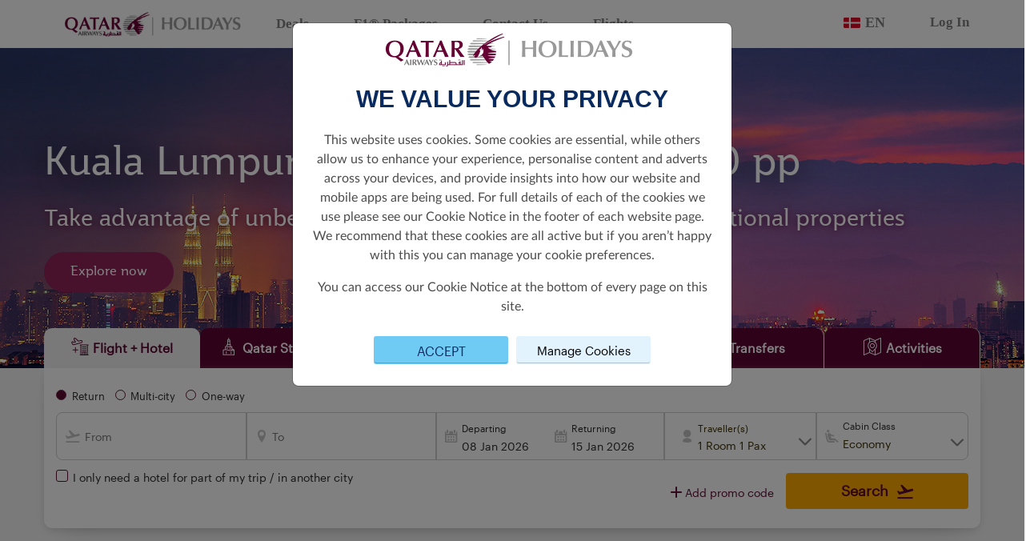

--- FILE ---
content_type: text/css
request_url: https://d2ksj7jw4c10d7.cloudfront.net/static/cms/QR-ROW/css/main.min.css
body_size: 765508
content:
@charset "UTF-8";@font-face{font-family:'LatoRegular';src:url("../fonts/lato/Lato-Regular.eot");src:url("../fonts/lato/Lato-Regular?#iefix") format("embedded-opentype"),url("../fonts/lato/Lato-Regular.woff2") format("woff2"),url("../fonts/lato/Lato-Regular.woff") format("woff"),url("../fonts/lato/Lato-Regular.ttf") format("truetype"),url("../fonts/lato/Lato-Regular.svg#Lato-Regular") format("svg");font-weight:normal;font-style:normal}@font-face{font-family:'LatoMedium';src:url("../fonts/lato/Lato-Medium.eot");src:url("../fonts/lato/Lato-Medium?#iefix") format("embedded-opentype"),url("../fonts/lato/Lato-Medium.woff2") format("woff2"),url("../fonts/lato/Lato-Medium.woff") format("woff"),url("../fonts/lato/Lato-Medium.ttf") format("truetype"),url("../fonts/lato/Lato-Medium.svg#Lato-Medium") format("svg");font-weight:normal;font-style:normal}@font-face{font-family:'LatoBold';src:url("../fonts/lato/Lato-Bold.eot");src:url("../fonts/lato/Lato-Bold?#iefix") format("embedded-opentype"),url("../fonts/lato/Lato-Bold.woff2") format("woff2"),url("../fonts/lato/Lato-Bold.woff") format("woff"),url("../fonts/lato/Lato-Bold.ttf") format("truetype"),url("../fonts/lato/Lato-Bold.svg#Lato-Bold") format("svg");font-weight:normal;font-style:normal}@font-face{font-family:'Jotia-Bold';src:url("../fonts/Jotia/Jotia-Bold.ttf") format("truetype")}@font-face{font-family:'Roboto';font-style:normal;font-weight:700;src:local("Roboto Bold"),local("Roboto-Bold"),url(https://fonts.gstatic.com/s/roboto/v18/KFOlCnqEu92Fr1MmWUlfCRc4EsA.woff2) format("woff2");unicode-range:U+0460-052F,U+1C80-1C88,U+20B4,U+2DE0-2DFF,U+A640-A69F,U+FE2E-FE2F}@font-face{font-family:'Roboto';font-style:normal;font-weight:700;src:local("Roboto Bold"),local("Roboto-Bold"),url(https://fonts.gstatic.com/s/roboto/v18/KFOlCnqEu92Fr1MmWUlfABc4EsA.woff2) format("woff2");unicode-range:U+0400-045F,U+0490-0491,U+04B0-04B1,U+2116}@font-face{font-family:'Roboto';font-style:normal;font-weight:700;src:local("Roboto Bold"),local("Roboto-Bold"),url(https://fonts.gstatic.com/s/roboto/v18/KFOlCnqEu92Fr1MmWUlfCBc4EsA.woff2) format("woff2");unicode-range:U+1F00-1FFF}@font-face{font-family:'Roboto';font-style:normal;font-weight:700;src:local("Roboto Bold"),local("Roboto-Bold"),url(https://fonts.gstatic.com/s/roboto/v18/KFOlCnqEu92Fr1MmWUlfBxc4EsA.woff2) format("woff2");unicode-range:U+0370-03FF}@font-face{font-family:'Roboto';font-style:normal;font-weight:700;src:local("Roboto Bold"),local("Roboto-Bold"),url(https://fonts.gstatic.com/s/roboto/v18/KFOlCnqEu92Fr1MmWUlfCxc4EsA.woff2) format("woff2");unicode-range:U+0102-0103,U+0110-0111,U+1EA0-1EF9,U+20AB}@font-face{font-family:'Roboto';font-style:normal;font-weight:700;src:local("Roboto Bold"),local("Roboto-Bold"),url(https://fonts.gstatic.com/s/roboto/v18/KFOlCnqEu92Fr1MmWUlfChc4EsA.woff2) format("woff2");unicode-range:U+0100-024F,U+0259,U+1E00-1EFF,U+2020,U+20A0-20AB,U+20AD-20CF,U+2113,U+2C60-2C7F,U+A720-A7FF}@font-face{font-family:'Roboto';font-style:normal;font-weight:700;src:local("Roboto Bold"),local("Roboto-Bold"),url(https://fonts.gstatic.com/s/roboto/v18/KFOlCnqEu92Fr1MmWUlfBBc4.woff2) format("woff2");unicode-range:U+0000-00FF,U+0131,U+0152-0153,U+02BB-02BC,U+02C6,U+02DA,U+02DC,U+2000-206F,U+2074,U+20AC,U+2122,U+2191,U+2193,U+2212,U+2215,U+FEFF,U+FFFD}h1,h2,h3,h4,h5,h6,strong,b{font-family:"LatoMedium",Helvetica,Arial,'DejaVu Sans','Liberation Sans',sans-serif !important}.abs-full,.app-carousel__thumb:after,.app-carousel__img,.app-carousel__cap{position:absolute;left:0;top:0;right:0;bottom:0}.abs-bottom-full,.app-carousel__cap::before{position:absolute;bottom:-27px;left:0;right:0}/*!
 * Bootstrap v4.1.0 (https://getbootstrap.com/)
 * Copyright 2011-2018 The Bootstrap Authors
 * Copyright 2011-2018 Twitter, Inc.
 * Licensed under MIT (https://github.com/twbs/bootstrap/blob/master/LICENSE)
 */:root{--blue:#850b48;--indigo:#111113;--purple:#6f42c1;--pink:#e83e8c;--red:#dc3545;--orange:#fd7e14;--yellow:#ffc107;--green:#28a745;--teal:#20c997;--cyan:#e8b100;--white:#fff;--gray:#6c757d;--gray-dark:#343a40;--blue-dark:#00f;--primary:#850b48;--secondary:#6c757d;--success:#28a745;--info:#e8b100;--warning:#ffc107;--danger:#dc3545;--light:#f8f9fa;--dark:#343a40;--custom:#00f;--breakpoint-xs:0;--breakpoint-sm:576px;--breakpoint-md:768px;--breakpoint-lg:992px;--breakpoint-xl:1200px;--breakpoint-xxl:1230px;--font-family-sans-serif:-apple-system,BlinkMacSystemFont,"Segoe UI",Roboto,"Helvetica Neue",Arial,sans-serif,"Apple Color Emoji","Segoe UI Emoji","Segoe UI Symbol";--font-family-monospace:SFMono-Regular,Menlo,Monaco,Consolas,"Liberation Mono","Courier New",monospace}*,*::before,*::after{-webkit-box-sizing:border-box;box-sizing:border-box}html{font-family:sans-serif;line-height:1.15;-webkit-text-size-adjust:100%;-ms-text-size-adjust:100%;-ms-overflow-style:scrollbar;-webkit-tap-highlight-color:rgba(0,0,0,0)}@-ms-viewport{width:device-width}article,aside,dialog,figcaption,figure,footer,header,hgroup,main,nav,section{display:block}body{margin:0;font-family:-apple-system,BlinkMacSystemFont,"Segoe UI",Roboto,"Helvetica Neue",Arial,sans-serif,"Apple Color Emoji","Segoe UI Emoji","Segoe UI Symbol";font-size:1rem;font-weight:400;line-height:1.5;color:#212529;text-align:left;background-color:#fff}[tabindex="-1"]:focus{outline:0 !important}hr{-webkit-box-sizing:content-box;box-sizing:content-box;height:0;overflow:visible}h1,h2,h3,h4,h5,h6{margin-top:0;margin-bottom:.5rem}p{margin-top:0;margin-bottom:1rem}abbr[title],abbr[data-original-title]{text-decoration:underline;-webkit-text-decoration:underline dotted;text-decoration:underline dotted;cursor:help;border-bottom:0}address{margin-bottom:1rem;font-style:normal;line-height:inherit}ol,ul,dl{margin-top:0;margin-bottom:1rem}ol ol,ul ul,ol ul,ul ol{margin-bottom:0}dt{font-weight:700}dd{margin-bottom:.5rem;margin-left:0}blockquote{margin:0 0 1rem}dfn{font-style:italic}b,strong{font-weight:bolder}small{font-size:80%}sub,sup{position:relative;font-size:75%;line-height:0;vertical-align:baseline}sub{bottom:-.25em}sup{top:-.5em}a{color:#00f;text-decoration:none;background-color:transparent;-webkit-text-decoration-skip:objects}a:hover{color:#0000b3;text-decoration:underline}a:not([href]):not([tabindex]){text-decoration:none}a:not([href]):not([tabindex]):hover,a:not([href]):not([tabindex]):focus{text-decoration:none}a:not([href]):not([tabindex]):focus{outline:0}pre,code,kbd,samp{font-family:monospace,monospace;font-size:1em}pre{margin-top:0;margin-bottom:1rem;overflow:auto;-ms-overflow-style:scrollbar}figure{margin:0 0 1rem}img{vertical-align:middle;border-style:none}svg:not(:root){overflow:hidden}table{border-collapse:collapse}caption{padding-top:.75rem;padding-bottom:.75rem;color:#6c757d;text-align:left;caption-side:bottom}th{text-align:inherit}label{display:inline-block;margin-bottom:.5rem}button{border-radius:0}button:focus{outline:0;outline:0}input,button,select,optgroup,textarea{margin:0;font-family:inherit;font-size:inherit;line-height:inherit}button,input{overflow:visible}button,select{text-transform:none}button,html [type="button"],[type="reset"],[type="submit"]{-webkit-appearance:button}button::-moz-focus-inner,[type="button"]::-moz-focus-inner,[type="reset"]::-moz-focus-inner,[type="submit"]::-moz-focus-inner{padding:0;border-style:none}input[type="radio"],input[type="checkbox"]{-webkit-box-sizing:border-box;box-sizing:border-box;padding:0}input[type="date"],input[type="time"],input[type="datetime-local"],input[type="month"]{-webkit-appearance:listbox}textarea{overflow:auto;resize:vertical}fieldset{min-width:0;padding:0;margin:0;border:0}legend{display:block;width:100%;max-width:100%;padding:0;margin-bottom:.5rem;font-size:1.5rem;line-height:inherit;color:inherit;white-space:normal}progress{vertical-align:baseline}[type="number"]::-webkit-inner-spin-button,[type="number"]::-webkit-outer-spin-button{height:auto}[type="search"]{outline-offset:-2px;-webkit-appearance:none}[type="search"]::-webkit-search-cancel-button,[type="search"]::-webkit-search-decoration{-webkit-appearance:none}::-webkit-file-upload-button{font:inherit;-webkit-appearance:button}output{display:inline-block}summary{display:list-item;cursor:pointer}template{display:none}[hidden]{display:none !important}h1,h2,h3,h4,h5,h6,.h1,.h2,.h3,.h4,.h5,.h6{margin-bottom:.5rem;font-family:inherit;font-weight:500;line-height:1.2;color:inherit}h1,.h1{font-size:2.5rem}h2,.h2{font-size:2rem}h3,.h3{font-size:1.75rem}h4,.h4{font-size:1.5rem}h5,.h5{font-size:1.25rem}h6,.h6{font-size:1rem}.lead{font-size:1.25rem;font-weight:300}.display-1{font-size:6rem;font-weight:300;line-height:1.2}.display-2{font-size:5.5rem;font-weight:300;line-height:1.2}.display-3{font-size:4.5rem;font-weight:300;line-height:1.2}.display-4{font-size:3.5rem;font-weight:300;line-height:1.2}.font-weight-bold{font-weight:700}.font-weight-light{font-weight:300}.font-weight-normal{font-weight:400}hr{margin-top:1rem;margin-bottom:1rem;border:0;border-top:1px solid rgba(0,0,0,0.1)}small,.small{font-size:80%;font-weight:400}mark,.mark{padding:.2em;background-color:#fcf8e3}.list-unstyled{padding-left:0;list-style:none}.list-inline{padding-left:0;list-style:none}.list-inline-item{display:inline-block}.list-inline-item:not(:last-child){margin-right:.5rem}.initialism{font-size:90%;text-transform:uppercase}.blockquote{margin-bottom:1rem;font-size:1.25rem}.blockquote-footer{display:block;font-size:80%;color:#6c757d}.blockquote-footer::before{content:"\2014 \00A0"}.img-fluid{max-width:100%;height:auto}.img-thumbnail{padding:.25rem;background-color:#fff;border:1px solid #dee2e6;border-radius:.25rem;max-width:100%;height:auto}.figure{display:inline-block}.figure-img{margin-bottom:.5rem;line-height:1}.figure-caption{font-size:90%;color:#6c757d}code,kbd,pre,samp{font-family:SFMono-Regular,Menlo,Monaco,Consolas,"Liberation Mono","Courier New",monospace}code{font-size:87.5%;color:#e83e8c;word-break:break-word}a>code{color:inherit}kbd{padding:.2rem .4rem;font-size:87.5%;color:#fff;background-color:#212529;border-radius:0}kbd kbd{padding:0;font-size:100%;font-weight:700}pre{display:block;font-size:87.5%;color:#212529}pre code{font-size:inherit;color:inherit;word-break:normal}.pre-scrollable{max-height:340px;overflow-y:scroll}.container{width:100%;padding-right:15px;padding-left:15px;margin-right:auto;margin-left:auto}@media(min-width:576px){.container{max-width:540px}}@media(min-width:768px){.container{max-width:768px}}@media(min-width:992px){.container{max-width:970px}}@media(min-width:1200px){.container{max-width:1170px}}@media(min-width:1230px){.container{max-width:1230px}}.container-fluid{width:100%;padding-right:15px;padding-left:15px;margin-right:auto;margin-left:auto}.row{display:-webkit-box;display:-ms-flexbox;display:flex;-ms-flex-wrap:wrap;flex-wrap:wrap;margin-right:-15px;margin-left:-15px}.no-gutters{margin-right:0;margin-left:0}.no-gutters>.col,.no-gutters>[class*="col-"]{padding-right:0;padding-left:0}.col-1,.col-2,.col-3,.col-4,.col-5,.col-6,.col-7,.col-8,.col-9,.col-10,.col-11,.col-12,.col,.col-auto,.col-sm-1,.col-sm-2,.col-sm-3,.col-sm-4,.col-sm-5,.col-sm-6,.col-sm-7,.col-sm-8,.col-sm-9,.col-sm-10,.col-sm-11,.col-sm-12,.col-sm,.col-sm-auto,.col-md-1,.col-md-2,.col-md-3,.col-md-4,.col-md-5,.col-md-6,.col-md-7,.col-md-8,.col-md-9,.col-md-10,.col-md-11,.col-md-12,.col-md,.col-md-auto,.col-lg-1,.col-lg-2,.col-lg-3,.col-lg-4,.col-lg-5,.col-lg-6,.col-lg-7,.col-lg-8,.col-lg-9,.col-lg-10,.col-lg-11,.col-lg-12,.col-lg,.col-lg-auto,.col-xl-1,.col-xl-2,.col-xl-3,.col-xl-4,.col-xl-5,.col-xl-6,.col-xl-7,.col-xl-8,.col-xl-9,.col-xl-10,.col-xl-11,.col-xl-12,.col-xl,.col-xl-auto,.col-xxl-1,.col-xxl-2,.col-xxl-3,.col-xxl-4,.col-xxl-5,.col-xxl-6,.col-xxl-7,.col-xxl-8,.col-xxl-9,.col-xxl-10,.col-xxl-11,.col-xxl-12,.col-xxl,.col-xxl-auto{position:relative;width:100%;min-height:1px;padding-right:15px;padding-left:15px}.col{-ms-flex-preferred-size:0;flex-basis:0;-webkit-box-flex:1;-ms-flex-positive:1;flex-grow:1;max-width:100%}.col-auto{-webkit-box-flex:0;-ms-flex:0 0 auto;flex:0 0 auto;width:auto;max-width:none}.col-1{-webkit-box-flex:0;-ms-flex:0 0 8.33333%;flex:0 0 8.33333%;max-width:8.33333%}.col-2{-webkit-box-flex:0;-ms-flex:0 0 16.66667%;flex:0 0 16.66667%;max-width:16.66667%}.col-3{-webkit-box-flex:0;-ms-flex:0 0 25%;flex:0 0 25%;max-width:25%}.col-4{-webkit-box-flex:0;-ms-flex:0 0 33.33333%;flex:0 0 33.33333%;max-width:33.33333%}.col-5{-webkit-box-flex:0;-ms-flex:0 0 41.66667%;flex:0 0 41.66667%;max-width:41.66667%}.col-6{-webkit-box-flex:0;-ms-flex:0 0 50%;flex:0 0 50%;max-width:50%}.col-7{-webkit-box-flex:0;-ms-flex:0 0 58.33333%;flex:0 0 58.33333%;max-width:58.33333%}.col-8{-webkit-box-flex:0;-ms-flex:0 0 66.66667%;flex:0 0 66.66667%;max-width:66.66667%}.col-9{-webkit-box-flex:0;-ms-flex:0 0 75%;flex:0 0 75%;max-width:75%}.col-10{-webkit-box-flex:0;-ms-flex:0 0 83.33333%;flex:0 0 83.33333%;max-width:83.33333%}.col-11{-webkit-box-flex:0;-ms-flex:0 0 91.66667%;flex:0 0 91.66667%;max-width:91.66667%}.col-12{-webkit-box-flex:0;-ms-flex:0 0 100%;flex:0 0 100%;max-width:100%}.order-first{-webkit-box-ordinal-group:0;-ms-flex-order:-1;order:-1}.order-last{-webkit-box-ordinal-group:14;-ms-flex-order:13;order:13}.order-0{-webkit-box-ordinal-group:1;-ms-flex-order:0;order:0}.order-1{-webkit-box-ordinal-group:2;-ms-flex-order:1;order:1}.order-2{-webkit-box-ordinal-group:3;-ms-flex-order:2;order:2}.order-3{-webkit-box-ordinal-group:4;-ms-flex-order:3;order:3}.order-4{-webkit-box-ordinal-group:5;-ms-flex-order:4;order:4}.order-5{-webkit-box-ordinal-group:6;-ms-flex-order:5;order:5}.order-6{-webkit-box-ordinal-group:7;-ms-flex-order:6;order:6}.order-7{-webkit-box-ordinal-group:8;-ms-flex-order:7;order:7}.order-8{-webkit-box-ordinal-group:9;-ms-flex-order:8;order:8}.order-9{-webkit-box-ordinal-group:10;-ms-flex-order:9;order:9}.order-10{-webkit-box-ordinal-group:11;-ms-flex-order:10;order:10}.order-11{-webkit-box-ordinal-group:12;-ms-flex-order:11;order:11}.order-12{-webkit-box-ordinal-group:13;-ms-flex-order:12;order:12}.offset-1{margin-left:8.33333%}.offset-2{margin-left:16.66667%}.offset-3{margin-left:25%}.offset-4{margin-left:33.33333%}.offset-5{margin-left:41.66667%}.offset-6{margin-left:50%}.offset-7{margin-left:58.33333%}.offset-8{margin-left:66.66667%}.offset-9{margin-left:75%}.offset-10{margin-left:83.33333%}.offset-11{margin-left:91.66667%}@media(min-width:576px){.col-sm{-ms-flex-preferred-size:0;flex-basis:0;-webkit-box-flex:1;-ms-flex-positive:1;flex-grow:1;max-width:100%}.col-sm-auto{-webkit-box-flex:0;-ms-flex:0 0 auto;flex:0 0 auto;width:auto;max-width:none}.col-sm-1{-webkit-box-flex:0;-ms-flex:0 0 8.33333%;flex:0 0 8.33333%;max-width:8.33333%}.col-sm-2{-webkit-box-flex:0;-ms-flex:0 0 16.66667%;flex:0 0 16.66667%;max-width:16.66667%}.col-sm-3{-webkit-box-flex:0;-ms-flex:0 0 25%;flex:0 0 25%;max-width:25%}.col-sm-4{-webkit-box-flex:0;-ms-flex:0 0 33.33333%;flex:0 0 33.33333%;max-width:33.33333%}.col-sm-5{-webkit-box-flex:0;-ms-flex:0 0 41.66667%;flex:0 0 41.66667%;max-width:41.66667%}.col-sm-6{-webkit-box-flex:0;-ms-flex:0 0 50%;flex:0 0 50%;max-width:50%}.col-sm-7{-webkit-box-flex:0;-ms-flex:0 0 58.33333%;flex:0 0 58.33333%;max-width:58.33333%}.col-sm-8{-webkit-box-flex:0;-ms-flex:0 0 66.66667%;flex:0 0 66.66667%;max-width:66.66667%}.col-sm-9{-webkit-box-flex:0;-ms-flex:0 0 75%;flex:0 0 75%;max-width:75%}.col-sm-10{-webkit-box-flex:0;-ms-flex:0 0 83.33333%;flex:0 0 83.33333%;max-width:83.33333%}.col-sm-11{-webkit-box-flex:0;-ms-flex:0 0 91.66667%;flex:0 0 91.66667%;max-width:91.66667%}.col-sm-12{-webkit-box-flex:0;-ms-flex:0 0 100%;flex:0 0 100%;max-width:100%}.order-sm-first{-webkit-box-ordinal-group:0;-ms-flex-order:-1;order:-1}.order-sm-last{-webkit-box-ordinal-group:14;-ms-flex-order:13;order:13}.order-sm-0{-webkit-box-ordinal-group:1;-ms-flex-order:0;order:0}.order-sm-1{-webkit-box-ordinal-group:2;-ms-flex-order:1;order:1}.order-sm-2{-webkit-box-ordinal-group:3;-ms-flex-order:2;order:2}.order-sm-3{-webkit-box-ordinal-group:4;-ms-flex-order:3;order:3}.order-sm-4{-webkit-box-ordinal-group:5;-ms-flex-order:4;order:4}.order-sm-5{-webkit-box-ordinal-group:6;-ms-flex-order:5;order:5}.order-sm-6{-webkit-box-ordinal-group:7;-ms-flex-order:6;order:6}.order-sm-7{-webkit-box-ordinal-group:8;-ms-flex-order:7;order:7}.order-sm-8{-webkit-box-ordinal-group:9;-ms-flex-order:8;order:8}.order-sm-9{-webkit-box-ordinal-group:10;-ms-flex-order:9;order:9}.order-sm-10{-webkit-box-ordinal-group:11;-ms-flex-order:10;order:10}.order-sm-11{-webkit-box-ordinal-group:12;-ms-flex-order:11;order:11}.order-sm-12{-webkit-box-ordinal-group:13;-ms-flex-order:12;order:12}.offset-sm-0{margin-left:0}.offset-sm-1{margin-left:8.33333%}.offset-sm-2{margin-left:16.66667%}.offset-sm-3{margin-left:25%}.offset-sm-4{margin-left:33.33333%}.offset-sm-5{margin-left:41.66667%}.offset-sm-6{margin-left:50%}.offset-sm-7{margin-left:58.33333%}.offset-sm-8{margin-left:66.66667%}.offset-sm-9{margin-left:75%}.offset-sm-10{margin-left:83.33333%}.offset-sm-11{margin-left:91.66667%}}@media(min-width:768px){.col-md{-ms-flex-preferred-size:0;flex-basis:0;-webkit-box-flex:1;-ms-flex-positive:1;flex-grow:1;max-width:100%}.col-md-auto{-webkit-box-flex:0;-ms-flex:0 0 auto;flex:0 0 auto;width:auto;max-width:none}.col-md-1{-webkit-box-flex:0;-ms-flex:0 0 8.33333%;flex:0 0 8.33333%;max-width:8.33333%}.col-md-2{-webkit-box-flex:0;-ms-flex:0 0 16.66667%;flex:0 0 16.66667%;max-width:16.66667%}.col-md-3{-webkit-box-flex:0;-ms-flex:0 0 25%;flex:0 0 25%;max-width:25%}.col-md-4{-webkit-box-flex:0;-ms-flex:0 0 33.33333%;flex:0 0 33.33333%;max-width:33.33333%}.col-md-5{-webkit-box-flex:0;-ms-flex:0 0 41.66667%;flex:0 0 41.66667%;max-width:41.66667%}.col-md-6{-webkit-box-flex:0;-ms-flex:0 0 50%;flex:0 0 50%;max-width:50%}.col-md-7{-webkit-box-flex:0;-ms-flex:0 0 58.33333%;flex:0 0 58.33333%;max-width:58.33333%}.col-md-8{-webkit-box-flex:0;-ms-flex:0 0 66.66667%;flex:0 0 66.66667%;max-width:66.66667%}.col-md-9{-webkit-box-flex:0;-ms-flex:0 0 75%;flex:0 0 75%;max-width:75%}.col-md-10{-webkit-box-flex:0;-ms-flex:0 0 83.33333%;flex:0 0 83.33333%;max-width:83.33333%}.col-md-11{-webkit-box-flex:0;-ms-flex:0 0 91.66667%;flex:0 0 91.66667%;max-width:91.66667%}.col-md-12{-webkit-box-flex:0;-ms-flex:0 0 100%;flex:0 0 100%;max-width:100%}.order-md-first{-webkit-box-ordinal-group:0;-ms-flex-order:-1;order:-1}.order-md-last{-webkit-box-ordinal-group:14;-ms-flex-order:13;order:13}.order-md-0{-webkit-box-ordinal-group:1;-ms-flex-order:0;order:0}.order-md-1{-webkit-box-ordinal-group:2;-ms-flex-order:1;order:1}.order-md-2{-webkit-box-ordinal-group:3;-ms-flex-order:2;order:2}.order-md-3{-webkit-box-ordinal-group:4;-ms-flex-order:3;order:3}.order-md-4{-webkit-box-ordinal-group:5;-ms-flex-order:4;order:4}.order-md-5{-webkit-box-ordinal-group:6;-ms-flex-order:5;order:5}.order-md-6{-webkit-box-ordinal-group:7;-ms-flex-order:6;order:6}.order-md-7{-webkit-box-ordinal-group:8;-ms-flex-order:7;order:7}.order-md-8{-webkit-box-ordinal-group:9;-ms-flex-order:8;order:8}.order-md-9{-webkit-box-ordinal-group:10;-ms-flex-order:9;order:9}.order-md-10{-webkit-box-ordinal-group:11;-ms-flex-order:10;order:10}.order-md-11{-webkit-box-ordinal-group:12;-ms-flex-order:11;order:11}.order-md-12{-webkit-box-ordinal-group:13;-ms-flex-order:12;order:12}.offset-md-0{margin-left:0}.offset-md-1{margin-left:8.33333%}.offset-md-2{margin-left:16.66667%}.offset-md-3{margin-left:25%}.offset-md-4{margin-left:33.33333%}.offset-md-5{margin-left:41.66667%}.offset-md-6{margin-left:50%}.offset-md-7{margin-left:58.33333%}.offset-md-8{margin-left:66.66667%}.offset-md-9{margin-left:75%}.offset-md-10{margin-left:83.33333%}.offset-md-11{margin-left:91.66667%}}@media(min-width:992px){.col-lg{-ms-flex-preferred-size:0;flex-basis:0;-webkit-box-flex:1;-ms-flex-positive:1;flex-grow:1;max-width:100%}.col-lg-auto{-webkit-box-flex:0;-ms-flex:0 0 auto;flex:0 0 auto;width:auto;max-width:none}.col-lg-1{-webkit-box-flex:0;-ms-flex:0 0 8.33333%;flex:0 0 8.33333%;max-width:8.33333%}.col-lg-2{-webkit-box-flex:0;-ms-flex:0 0 16.66667%;flex:0 0 16.66667%;max-width:16.66667%}.col-lg-3{-webkit-box-flex:0;-ms-flex:0 0 25%;flex:0 0 25%;max-width:25%}.col-lg-4{-webkit-box-flex:0;-ms-flex:0 0 33.33333%;flex:0 0 33.33333%;max-width:33.33333%}.col-lg-5{-webkit-box-flex:0;-ms-flex:0 0 41.66667%;flex:0 0 41.66667%;max-width:41.66667%}.col-lg-6{-webkit-box-flex:0;-ms-flex:0 0 50%;flex:0 0 50%;max-width:50%}.col-lg-7{-webkit-box-flex:0;-ms-flex:0 0 58.33333%;flex:0 0 58.33333%;max-width:58.33333%}.col-lg-8{-webkit-box-flex:0;-ms-flex:0 0 66.66667%;flex:0 0 66.66667%;max-width:66.66667%}.col-lg-9{-webkit-box-flex:0;-ms-flex:0 0 75%;flex:0 0 75%;max-width:75%}.col-lg-10{-webkit-box-flex:0;-ms-flex:0 0 83.33333%;flex:0 0 83.33333%;max-width:83.33333%}.col-lg-11{-webkit-box-flex:0;-ms-flex:0 0 91.66667%;flex:0 0 91.66667%;max-width:91.66667%}.col-lg-12{-webkit-box-flex:0;-ms-flex:0 0 100%;flex:0 0 100%;max-width:100%}.order-lg-first{-webkit-box-ordinal-group:0;-ms-flex-order:-1;order:-1}.order-lg-last{-webkit-box-ordinal-group:14;-ms-flex-order:13;order:13}.order-lg-0{-webkit-box-ordinal-group:1;-ms-flex-order:0;order:0}.order-lg-1{-webkit-box-ordinal-group:2;-ms-flex-order:1;order:1}.order-lg-2{-webkit-box-ordinal-group:3;-ms-flex-order:2;order:2}.order-lg-3{-webkit-box-ordinal-group:4;-ms-flex-order:3;order:3}.order-lg-4{-webkit-box-ordinal-group:5;-ms-flex-order:4;order:4}.order-lg-5{-webkit-box-ordinal-group:6;-ms-flex-order:5;order:5}.order-lg-6{-webkit-box-ordinal-group:7;-ms-flex-order:6;order:6}.order-lg-7{-webkit-box-ordinal-group:8;-ms-flex-order:7;order:7}.order-lg-8{-webkit-box-ordinal-group:9;-ms-flex-order:8;order:8}.order-lg-9{-webkit-box-ordinal-group:10;-ms-flex-order:9;order:9}.order-lg-10{-webkit-box-ordinal-group:11;-ms-flex-order:10;order:10}.order-lg-11{-webkit-box-ordinal-group:12;-ms-flex-order:11;order:11}.order-lg-12{-webkit-box-ordinal-group:13;-ms-flex-order:12;order:12}.offset-lg-0{margin-left:0}.offset-lg-1{margin-left:8.33333%}.offset-lg-2{margin-left:16.66667%}.offset-lg-3{margin-left:25%}.offset-lg-4{margin-left:33.33333%}.offset-lg-5{margin-left:41.66667%}.offset-lg-6{margin-left:50%}.offset-lg-7{margin-left:58.33333%}.offset-lg-8{margin-left:66.66667%}.offset-lg-9{margin-left:75%}.offset-lg-10{margin-left:83.33333%}.offset-lg-11{margin-left:91.66667%}}@media(min-width:1200px){.col-xl{-ms-flex-preferred-size:0;flex-basis:0;-webkit-box-flex:1;-ms-flex-positive:1;flex-grow:1;max-width:100%}.col-xl-auto{-webkit-box-flex:0;-ms-flex:0 0 auto;flex:0 0 auto;width:auto;max-width:none}.col-xl-1{-webkit-box-flex:0;-ms-flex:0 0 8.33333%;flex:0 0 8.33333%;max-width:8.33333%}.col-xl-2{-webkit-box-flex:0;-ms-flex:0 0 16.66667%;flex:0 0 16.66667%;max-width:16.66667%}.col-xl-3{-webkit-box-flex:0;-ms-flex:0 0 25%;flex:0 0 25%;max-width:25%}.col-xl-4{-webkit-box-flex:0;-ms-flex:0 0 33.33333%;flex:0 0 33.33333%;max-width:33.33333%}.col-xl-5{-webkit-box-flex:0;-ms-flex:0 0 41.66667%;flex:0 0 41.66667%;max-width:41.66667%}.col-xl-6{-webkit-box-flex:0;-ms-flex:0 0 50%;flex:0 0 50%;max-width:50%}.col-xl-7{-webkit-box-flex:0;-ms-flex:0 0 58.33333%;flex:0 0 58.33333%;max-width:58.33333%}.col-xl-8{-webkit-box-flex:0;-ms-flex:0 0 66.66667%;flex:0 0 66.66667%;max-width:66.66667%}.col-xl-9{-webkit-box-flex:0;-ms-flex:0 0 75%;flex:0 0 75%;max-width:75%}.col-xl-10{-webkit-box-flex:0;-ms-flex:0 0 83.33333%;flex:0 0 83.33333%;max-width:83.33333%}.col-xl-11{-webkit-box-flex:0;-ms-flex:0 0 91.66667%;flex:0 0 91.66667%;max-width:91.66667%}.col-xl-12{-webkit-box-flex:0;-ms-flex:0 0 100%;flex:0 0 100%;max-width:100%}.order-xl-first{-webkit-box-ordinal-group:0;-ms-flex-order:-1;order:-1}.order-xl-last{-webkit-box-ordinal-group:14;-ms-flex-order:13;order:13}.order-xl-0{-webkit-box-ordinal-group:1;-ms-flex-order:0;order:0}.order-xl-1{-webkit-box-ordinal-group:2;-ms-flex-order:1;order:1}.order-xl-2{-webkit-box-ordinal-group:3;-ms-flex-order:2;order:2}.order-xl-3{-webkit-box-ordinal-group:4;-ms-flex-order:3;order:3}.order-xl-4{-webkit-box-ordinal-group:5;-ms-flex-order:4;order:4}.order-xl-5{-webkit-box-ordinal-group:6;-ms-flex-order:5;order:5}.order-xl-6{-webkit-box-ordinal-group:7;-ms-flex-order:6;order:6}.order-xl-7{-webkit-box-ordinal-group:8;-ms-flex-order:7;order:7}.order-xl-8{-webkit-box-ordinal-group:9;-ms-flex-order:8;order:8}.order-xl-9{-webkit-box-ordinal-group:10;-ms-flex-order:9;order:9}.order-xl-10{-webkit-box-ordinal-group:11;-ms-flex-order:10;order:10}.order-xl-11{-webkit-box-ordinal-group:12;-ms-flex-order:11;order:11}.order-xl-12{-webkit-box-ordinal-group:13;-ms-flex-order:12;order:12}.offset-xl-0{margin-left:0}.offset-xl-1{margin-left:8.33333%}.offset-xl-2{margin-left:16.66667%}.offset-xl-3{margin-left:25%}.offset-xl-4{margin-left:33.33333%}.offset-xl-5{margin-left:41.66667%}.offset-xl-6{margin-left:50%}.offset-xl-7{margin-left:58.33333%}.offset-xl-8{margin-left:66.66667%}.offset-xl-9{margin-left:75%}.offset-xl-10{margin-left:83.33333%}.offset-xl-11{margin-left:91.66667%}}@media(min-width:1230px){.col-xxl{-ms-flex-preferred-size:0;flex-basis:0;-webkit-box-flex:1;-ms-flex-positive:1;flex-grow:1;max-width:100%}.col-xxl-auto{-webkit-box-flex:0;-ms-flex:0 0 auto;flex:0 0 auto;width:auto;max-width:none}.col-xxl-1{-webkit-box-flex:0;-ms-flex:0 0 8.33333%;flex:0 0 8.33333%;max-width:8.33333%}.col-xxl-2{-webkit-box-flex:0;-ms-flex:0 0 16.66667%;flex:0 0 16.66667%;max-width:16.66667%}.col-xxl-3{-webkit-box-flex:0;-ms-flex:0 0 25%;flex:0 0 25%;max-width:25%}.col-xxl-4{-webkit-box-flex:0;-ms-flex:0 0 33.33333%;flex:0 0 33.33333%;max-width:33.33333%}.col-xxl-5{-webkit-box-flex:0;-ms-flex:0 0 41.66667%;flex:0 0 41.66667%;max-width:41.66667%}.col-xxl-6{-webkit-box-flex:0;-ms-flex:0 0 50%;flex:0 0 50%;max-width:50%}.col-xxl-7{-webkit-box-flex:0;-ms-flex:0 0 58.33333%;flex:0 0 58.33333%;max-width:58.33333%}.col-xxl-8{-webkit-box-flex:0;-ms-flex:0 0 66.66667%;flex:0 0 66.66667%;max-width:66.66667%}.col-xxl-9{-webkit-box-flex:0;-ms-flex:0 0 75%;flex:0 0 75%;max-width:75%}.col-xxl-10{-webkit-box-flex:0;-ms-flex:0 0 83.33333%;flex:0 0 83.33333%;max-width:83.33333%}.col-xxl-11{-webkit-box-flex:0;-ms-flex:0 0 91.66667%;flex:0 0 91.66667%;max-width:91.66667%}.col-xxl-12{-webkit-box-flex:0;-ms-flex:0 0 100%;flex:0 0 100%;max-width:100%}.order-xxl-first{-webkit-box-ordinal-group:0;-ms-flex-order:-1;order:-1}.order-xxl-last{-webkit-box-ordinal-group:14;-ms-flex-order:13;order:13}.order-xxl-0{-webkit-box-ordinal-group:1;-ms-flex-order:0;order:0}.order-xxl-1{-webkit-box-ordinal-group:2;-ms-flex-order:1;order:1}.order-xxl-2{-webkit-box-ordinal-group:3;-ms-flex-order:2;order:2}.order-xxl-3{-webkit-box-ordinal-group:4;-ms-flex-order:3;order:3}.order-xxl-4{-webkit-box-ordinal-group:5;-ms-flex-order:4;order:4}.order-xxl-5{-webkit-box-ordinal-group:6;-ms-flex-order:5;order:5}.order-xxl-6{-webkit-box-ordinal-group:7;-ms-flex-order:6;order:6}.order-xxl-7{-webkit-box-ordinal-group:8;-ms-flex-order:7;order:7}.order-xxl-8{-webkit-box-ordinal-group:9;-ms-flex-order:8;order:8}.order-xxl-9{-webkit-box-ordinal-group:10;-ms-flex-order:9;order:9}.order-xxl-10{-webkit-box-ordinal-group:11;-ms-flex-order:10;order:10}.order-xxl-11{-webkit-box-ordinal-group:12;-ms-flex-order:11;order:11}.order-xxl-12{-webkit-box-ordinal-group:13;-ms-flex-order:12;order:12}.offset-xxl-0{margin-left:0}.offset-xxl-1{margin-left:8.33333%}.offset-xxl-2{margin-left:16.66667%}.offset-xxl-3{margin-left:25%}.offset-xxl-4{margin-left:33.33333%}.offset-xxl-5{margin-left:41.66667%}.offset-xxl-6{margin-left:50%}.offset-xxl-7{margin-left:58.33333%}.offset-xxl-8{margin-left:66.66667%}.offset-xxl-9{margin-left:75%}.offset-xxl-10{margin-left:83.33333%}.offset-xxl-11{margin-left:91.66667%}}.table{width:100%;max-width:100%;margin-bottom:1rem;background-color:transparent}.table th,.table td{padding:.75rem;vertical-align:top;border-top:1px solid #dee2e6}.table thead th{vertical-align:bottom;border-bottom:2px solid #dee2e6}.table tbody+tbody{border-top:2px solid #dee2e6}.table .table{background-color:#fff}.table-sm th,.table-sm td{padding:.3rem}.table-bordered{border:1px solid #dee2e6}.table-bordered th,.table-bordered td{border:1px solid #dee2e6}.table-bordered thead th,.table-bordered thead td{border-bottom-width:2px}.table-borderless th,.table-borderless td,.table-borderless thead th,.table-borderless tbody+tbody{border:0}.table-striped tbody tr:nth-of-type(odd){background-color:rgba(0,0,0,0.05)}.table-hover tbody tr:hover{background-color:rgba(0,0,0,0.075)}.table-primary,.table-primary>th,.table-primary>td{background-color:#dbc}.table-hover .table-primary:hover{background-color:#d5aabf}.table-hover .table-primary:hover>td,.table-hover .table-primary:hover>th{background-color:#d5aabf}.table-secondary,.table-secondary>th,.table-secondary>td{background-color:#d6d8db}.table-hover .table-secondary:hover{background-color:#c8cbcf}.table-hover .table-secondary:hover>td,.table-hover .table-secondary:hover>th{background-color:#c8cbcf}.table-success,.table-success>th,.table-success>td{background-color:#c3e6cb}.table-hover .table-success:hover{background-color:#b1dfbb}.table-hover .table-success:hover>td,.table-hover .table-success:hover>th{background-color:#b1dfbb}.table-info,.table-info>th,.table-info>td{background-color:#f9e9b8}.table-hover .table-info:hover{background-color:#f7e2a0}.table-hover .table-info:hover>td,.table-hover .table-info:hover>th{background-color:#f7e2a0}.table-warning,.table-warning>th,.table-warning>td{background-color:#ffeeba}.table-hover .table-warning:hover{background-color:#ffe8a1}.table-hover .table-warning:hover>td,.table-hover .table-warning:hover>th{background-color:#ffe8a1}.table-danger,.table-danger>th,.table-danger>td{background-color:#f5c6cb}.table-hover .table-danger:hover{background-color:#f1b0b7}.table-hover .table-danger:hover>td,.table-hover .table-danger:hover>th{background-color:#f1b0b7}.table-light,.table-light>th,.table-light>td{background-color:#fdfdfe}.table-hover .table-light:hover{background-color:#ececf6}.table-hover .table-light:hover>td,.table-hover .table-light:hover>th{background-color:#ececf6}.table-dark,.table-dark>th,.table-dark>td{background-color:#c6c8ca}.table-hover .table-dark:hover{background-color:#b9bbbe}.table-hover .table-dark:hover>td,.table-hover .table-dark:hover>th{background-color:#b9bbbe}.table-custom,.table-custom>th,.table-custom>td{background-color:#b8b8ff}.table-hover .table-custom:hover{background-color:#9f9fff}.table-hover .table-custom:hover>td,.table-hover .table-custom:hover>th{background-color:#9f9fff}.table-active,.table-active>th,.table-active>td{background-color:rgba(0,0,0,0.075)}.table-hover .table-active:hover{background-color:rgba(0,0,0,0.075)}.table-hover .table-active:hover>td,.table-hover .table-active:hover>th{background-color:rgba(0,0,0,0.075)}.table .thead-dark th{color:#fff;background-color:#212529;border-color:#32383e}.table .thead-light th{color:#495057;background-color:#e9ecef;border-color:#dee2e6}.table-dark{color:#fff;background-color:#212529}.table-dark th,.table-dark td,.table-dark thead th{border-color:#32383e}.table-dark.table-bordered{border:0}.table-dark.table-striped tbody tr:nth-of-type(odd){background-color:rgba(255,255,255,0.05)}.table-dark.table-hover tbody tr:hover{background-color:rgba(255,255,255,0.075)}@media(max-width:575.98px){.table-responsive-sm{display:block;width:100%;overflow-x:auto;-webkit-overflow-scrolling:touch;-ms-overflow-style:-ms-autohiding-scrollbar}.table-responsive-sm>.table-bordered{border:0}}@media(max-width:767.98px){.table-responsive-md{display:block;width:100%;overflow-x:auto;-webkit-overflow-scrolling:touch;-ms-overflow-style:-ms-autohiding-scrollbar}.table-responsive-md>.table-bordered{border:0}}@media(max-width:991.98px){.table-responsive-lg{display:block;width:100%;overflow-x:auto;-webkit-overflow-scrolling:touch;-ms-overflow-style:-ms-autohiding-scrollbar}.table-responsive-lg>.table-bordered{border:0}}@media(max-width:1199.98px){.table-responsive-xl{display:block;width:100%;overflow-x:auto;-webkit-overflow-scrolling:touch;-ms-overflow-style:-ms-autohiding-scrollbar}.table-responsive-xl>.table-bordered{border:0}}@media(max-width:1229.98px){.table-responsive-xxl{display:block;width:100%;overflow-x:auto;-webkit-overflow-scrolling:touch;-ms-overflow-style:-ms-autohiding-scrollbar}.table-responsive-xxl>.table-bordered{border:0}}.table-responsive{display:block;width:100%;overflow-x:auto;-webkit-overflow-scrolling:touch;-ms-overflow-style:-ms-autohiding-scrollbar}.table-responsive>.table-bordered{border:0}.form-control{display:block;width:100%;padding:.375rem .75rem;font-size:1rem;line-height:1.5;color:#495057;background-color:#fff;background-clip:padding-box;border:1px solid #ced4da;border-radius:.25rem;-webkit-transition:border-color .15s ease-in-out,-webkit-box-shadow .15s ease-in-out;transition:border-color .15s ease-in-out,-webkit-box-shadow .15s ease-in-out;transition:border-color .15s ease-in-out,box-shadow .15s ease-in-out;transition:border-color .15s ease-in-out,box-shadow .15s ease-in-out,-webkit-box-shadow .15s ease-in-out}@media screen and (prefers-reduced-motion:reduce){.form-control{-webkit-transition:none;transition:none}}.form-control::-ms-expand{background-color:transparent;border:0}.form-control:focus{color:#495057;background-color:#fff;border-color:#ed2388;outline:0}.form-control::-webkit-input-placeholder{color:#6c757d;opacity:1}.form-control::-moz-placeholder{color:#6c757d;opacity:1}.form-control::-ms-input-placeholder{color:#6c757d;opacity:1}.form-control::placeholder{color:#6c757d;opacity:1}.form-control:disabled,.form-control[readonly]{background-color:#e9ecef;opacity:1}select.form-control:not([size]):not([multiple]){height:calc(2.25rem + 2px)}select.form-control:focus::-ms-value{color:#495057;background-color:#fff}.form-control-file,.form-control-range{display:block;width:100%}.col-form-label{padding-top:calc(0.375rem + 1px);padding-bottom:calc(0.375rem + 1px);margin-bottom:0;font-size:inherit;line-height:1.5}.col-form-label-lg{padding-top:calc(0.5rem + 1px);padding-bottom:calc(0.5rem + 1px);font-size:1.25rem;line-height:1.5}.col-form-label-sm{padding-top:calc(0.25rem + 1px);padding-bottom:calc(0.25rem + 1px);font-size:.875rem;line-height:1.5}.form-control-plaintext{display:block;width:100%;padding-top:.375rem;padding-bottom:.375rem;margin-bottom:0;line-height:1.5;color:#212529;background-color:transparent;border:solid transparent;border-width:1px 0}.form-control-plaintext.form-control-sm,.input-group-sm>.form-control-plaintext.form-control,.input-group-sm>.input-group-prepend>.form-control-plaintext.input-group-text,.input-group-sm>.input-group-append>.form-control-plaintext.input-group-text,.input-group-sm>.input-group-prepend>.form-control-plaintext.btn,.input-group-sm>.input-group-append>.form-control-plaintext.btn,.form-control-plaintext.form-control-lg,.input-group-lg>.form-control-plaintext.form-control,.input-group-lg>.input-group-prepend>.form-control-plaintext.input-group-text,.input-group-lg>.input-group-append>.form-control-plaintext.input-group-text,.input-group-lg>.input-group-prepend>.form-control-plaintext.btn,.input-group-lg>.input-group-append>.form-control-plaintext.btn{padding-right:0;padding-left:0}.form-control-sm,.input-group-sm>.form-control,.input-group-sm>.input-group-prepend>.input-group-text,.input-group-sm>.input-group-append>.input-group-text,.input-group-sm>.input-group-prepend>.btn,.input-group-sm>.input-group-append>.btn{padding:.25rem .5rem;font-size:.875rem;line-height:1.5;border-radius:0}select.form-control-sm:not([size]):not([multiple]),.input-group-sm>select.form-control:not([size]):not([multiple]),.input-group-sm>.input-group-prepend>select.input-group-text:not([size]):not([multiple]),.input-group-sm>.input-group-append>select.input-group-text:not([size]):not([multiple]),.input-group-sm>.input-group-prepend>select.btn:not([size]):not([multiple]),.input-group-sm>.input-group-append>select.btn:not([size]):not([multiple]){height:calc(1.8125rem + 2px)}.form-control-lg,.input-group-lg>.form-control,.input-group-lg>.input-group-prepend>.input-group-text,.input-group-lg>.input-group-append>.input-group-text,.input-group-lg>.input-group-prepend>.btn,.input-group-lg>.input-group-append>.btn{padding:.5rem 1rem;font-size:1.25rem;line-height:1.5;border-radius:.3rem}select.form-control-lg:not([size]):not([multiple]),.input-group-lg>select.form-control:not([size]):not([multiple]),.input-group-lg>.input-group-prepend>select.input-group-text:not([size]):not([multiple]),.input-group-lg>.input-group-append>select.input-group-text:not([size]):not([multiple]),.input-group-lg>.input-group-prepend>select.btn:not([size]):not([multiple]),.input-group-lg>.input-group-append>select.btn:not([size]):not([multiple]){height:calc(2.875rem + 2px)}.form-group{margin-bottom:1rem}.form-text{display:block;margin-top:.25rem}.form-row{display:-webkit-box;display:-ms-flexbox;display:flex;-ms-flex-wrap:wrap;flex-wrap:wrap;margin-right:-5px;margin-left:-5px}.form-row>.col,.form-row>[class*="col-"]{padding-right:5px;padding-left:5px}.form-check{position:relative;display:block;padding-left:1.25rem}.form-check-input{position:absolute;margin-top:.3rem;margin-left:-1.25rem}.form-check-input:disabled ~ .form-check-label{color:#6c757d}.form-check-label{margin-bottom:0}.form-check-inline{display:-webkit-inline-box;display:-ms-inline-flexbox;display:inline-flex;-webkit-box-align:center;-ms-flex-align:center;align-items:center;padding-left:0;margin-right:.75rem}.form-check-inline .form-check-input{position:static;margin-top:0;margin-right:.3125rem;margin-left:0}.valid-feedback{display:none;width:100%;margin-top:.25rem;font-size:80%;color:#28a745}.valid-tooltip{position:absolute;top:100%;z-index:5;display:none;max-width:100%;padding:.5rem;margin-top:.1rem;font-size:.875rem;line-height:1;color:#fff;background-color:rgba(40,167,69,0.8);border-radius:.2rem}.was-validated .form-control:valid,.form-control.is-valid,.was-validated .custom-select:valid,.custom-select.is-valid{border-color:#28a745}.was-validated .form-control:valid:focus,.form-control.is-valid:focus,.was-validated .custom-select:valid:focus,.custom-select.is-valid:focus{border-color:#28a745;-webkit-box-shadow:0 0 0 .2rem rgba(40,167,69,0.25);box-shadow:0 0 0 .2rem rgba(40,167,69,0.25)}.was-validated .form-control:valid ~ .valid-feedback,.was-validated .form-control:valid ~ .valid-tooltip,.form-control.is-valid ~ .valid-feedback,.form-control.is-valid ~ .valid-tooltip,.was-validated .custom-select:valid ~ .valid-feedback,.was-validated .custom-select:valid ~ .valid-tooltip,.custom-select.is-valid ~ .valid-feedback,.custom-select.is-valid ~ .valid-tooltip{display:block}.was-validated .form-check-input:valid ~ .form-check-label,.form-check-input.is-valid ~ .form-check-label{color:#28a745}.was-validated .form-check-input:valid ~ .valid-feedback,.was-validated .form-check-input:valid ~ .valid-tooltip,.form-check-input.is-valid ~ .valid-feedback,.form-check-input.is-valid ~ .valid-tooltip{display:block}.was-validated .custom-control-input:valid ~ .custom-control-label,.custom-control-input.is-valid ~ .custom-control-label{color:#28a745}.was-validated .custom-control-input:valid ~ .custom-control-label::before,.custom-control-input.is-valid ~ .custom-control-label::before{background-color:#71dd8a}.was-validated .custom-control-input:valid ~ .valid-feedback,.was-validated .custom-control-input:valid ~ .valid-tooltip,.custom-control-input.is-valid ~ .valid-feedback,.custom-control-input.is-valid ~ .valid-tooltip{display:block}.was-validated .custom-control-input:valid:checked ~ .custom-control-label::before,.custom-control-input.is-valid:checked ~ .custom-control-label::before{background-color:#34ce57}.was-validated .custom-control-input:valid:focus ~ .custom-control-label::before,.custom-control-input.is-valid:focus ~ .custom-control-label::before{-webkit-box-shadow:0 0 0 1px #fff,0 0 0 .2rem rgba(40,167,69,0.25);box-shadow:0 0 0 1px #fff,0 0 0 .2rem rgba(40,167,69,0.25)}.was-validated .custom-file-input:valid ~ .custom-file-label,.custom-file-input.is-valid ~ .custom-file-label{border-color:#28a745}.was-validated .custom-file-input:valid ~ .custom-file-label::before,.custom-file-input.is-valid ~ .custom-file-label::before{border-color:inherit}.was-validated .custom-file-input:valid ~ .valid-feedback,.was-validated .custom-file-input:valid ~ .valid-tooltip,.custom-file-input.is-valid ~ .valid-feedback,.custom-file-input.is-valid ~ .valid-tooltip{display:block}.was-validated .custom-file-input:valid:focus ~ .custom-file-label,.custom-file-input.is-valid:focus ~ .custom-file-label{-webkit-box-shadow:0 0 0 .2rem rgba(40,167,69,0.25);box-shadow:0 0 0 .2rem rgba(40,167,69,0.25)}.invalid-feedback{display:none;width:100%;margin-top:.25rem;font-size:80%;color:#dc3545}.invalid-tooltip{position:absolute;top:100%;z-index:5;display:none;max-width:100%;padding:.5rem;margin-top:.1rem;font-size:.875rem;line-height:1;color:#fff;background-color:rgba(220,53,69,0.8);border-radius:.2rem}.was-validated .form-control:invalid,.form-control.is-invalid,.was-validated .custom-select:invalid,.custom-select.is-invalid{border-color:#dc3545}.was-validated .form-control:invalid:focus,.form-control.is-invalid:focus,.was-validated .custom-select:invalid:focus,.custom-select.is-invalid:focus{border-color:#dc3545;-webkit-box-shadow:0 0 0 .2rem rgba(220,53,69,0.25);box-shadow:0 0 0 .2rem rgba(220,53,69,0.25)}.was-validated .form-control:invalid ~ .invalid-feedback,.was-validated .form-control:invalid ~ .invalid-tooltip,.form-control.is-invalid ~ .invalid-feedback,.form-control.is-invalid ~ .invalid-tooltip,.was-validated .custom-select:invalid ~ .invalid-feedback,.was-validated .custom-select:invalid ~ .invalid-tooltip,.custom-select.is-invalid ~ .invalid-feedback,.custom-select.is-invalid ~ .invalid-tooltip{display:block}.was-validated .form-check-input:invalid ~ .form-check-label,.form-check-input.is-invalid ~ .form-check-label{color:#dc3545}.was-validated .form-check-input:invalid ~ .invalid-feedback,.was-validated .form-check-input:invalid ~ .invalid-tooltip,.form-check-input.is-invalid ~ .invalid-feedback,.form-check-input.is-invalid ~ .invalid-tooltip{display:block}.was-validated .custom-control-input:invalid ~ .custom-control-label,.custom-control-input.is-invalid ~ .custom-control-label{color:#dc3545}.was-validated .custom-control-input:invalid ~ .custom-control-label::before,.custom-control-input.is-invalid ~ .custom-control-label::before{background-color:#efa2a9}.was-validated .custom-control-input:invalid ~ .invalid-feedback,.was-validated .custom-control-input:invalid ~ .invalid-tooltip,.custom-control-input.is-invalid ~ .invalid-feedback,.custom-control-input.is-invalid ~ .invalid-tooltip{display:block}.was-validated .custom-control-input:invalid:checked ~ .custom-control-label::before,.custom-control-input.is-invalid:checked ~ .custom-control-label::before{background-color:#e4606d}.was-validated .custom-control-input:invalid:focus ~ .custom-control-label::before,.custom-control-input.is-invalid:focus ~ .custom-control-label::before{-webkit-box-shadow:0 0 0 1px #fff,0 0 0 .2rem rgba(220,53,69,0.25);box-shadow:0 0 0 1px #fff,0 0 0 .2rem rgba(220,53,69,0.25)}.was-validated .custom-file-input:invalid ~ .custom-file-label,.custom-file-input.is-invalid ~ .custom-file-label{border-color:#dc3545}.was-validated .custom-file-input:invalid ~ .custom-file-label::before,.custom-file-input.is-invalid ~ .custom-file-label::before{border-color:inherit}.was-validated .custom-file-input:invalid ~ .invalid-feedback,.was-validated .custom-file-input:invalid ~ .invalid-tooltip,.custom-file-input.is-invalid ~ .invalid-feedback,.custom-file-input.is-invalid ~ .invalid-tooltip{display:block}.was-validated .custom-file-input:invalid:focus ~ .custom-file-label,.custom-file-input.is-invalid:focus ~ .custom-file-label{-webkit-box-shadow:0 0 0 .2rem rgba(220,53,69,0.25);box-shadow:0 0 0 .2rem rgba(220,53,69,0.25)}.form-inline{display:-webkit-box;display:-ms-flexbox;display:flex;-webkit-box-orient:horizontal;-webkit-box-direction:normal;-ms-flex-flow:row wrap;flex-flow:row wrap;-webkit-box-align:center;-ms-flex-align:center;align-items:center}.form-inline .form-check{width:100%}@media(min-width:576px){.form-inline label{display:-webkit-box;display:-ms-flexbox;display:flex;-webkit-box-align:center;-ms-flex-align:center;align-items:center;-webkit-box-pack:center;-ms-flex-pack:center;justify-content:center;margin-bottom:0}.form-inline .form-group{display:-webkit-box;display:-ms-flexbox;display:flex;-webkit-box-flex:0;-ms-flex:0 0 auto;flex:0 0 auto;-webkit-box-orient:horizontal;-webkit-box-direction:normal;-ms-flex-flow:row wrap;flex-flow:row wrap;-webkit-box-align:center;-ms-flex-align:center;align-items:center;margin-bottom:0}.form-inline .form-control{display:inline-block;width:auto;vertical-align:middle}.form-inline .form-control-plaintext{display:inline-block}.form-inline .input-group,.form-inline .custom-select{width:auto}.form-inline .form-check{display:-webkit-box;display:-ms-flexbox;display:flex;-webkit-box-align:center;-ms-flex-align:center;align-items:center;-webkit-box-pack:center;-ms-flex-pack:center;justify-content:center;width:auto;padding-left:0}.form-inline .form-check-input{position:relative;margin-top:0;margin-right:.25rem;margin-left:0}.form-inline .custom-control{-webkit-box-align:center;-ms-flex-align:center;align-items:center;-webkit-box-pack:center;-ms-flex-pack:center;justify-content:center}.form-inline .custom-control-label{margin-bottom:0}}.btn{display:inline-block;font-weight:400;text-align:center;vertical-align:middle;white-space:nowrap;vertical-align:middle;-webkit-user-select:none;-moz-user-select:none;-ms-user-select:none;user-select:none;border:1px solid transparent;padding:.375rem .75rem;font-size:1rem;line-height:1.5;border-radius:0;-webkit-transition:color .15s ease-in-out,background-color .15s ease-in-out,border-color .15s ease-in-out,-webkit-box-shadow .15s ease-in-out;transition:color .15s ease-in-out,background-color .15s ease-in-out,border-color .15s ease-in-out,-webkit-box-shadow .15s ease-in-out;transition:color .15s ease-in-out,background-color .15s ease-in-out,border-color .15s ease-in-out,box-shadow .15s ease-in-out;transition:color .15s ease-in-out,background-color .15s ease-in-out,border-color .15s ease-in-out,box-shadow .15s ease-in-out,-webkit-box-shadow .15s ease-in-out}@media screen and (prefers-reduced-motion:reduce){.btn{-webkit-transition:none;transition:none}}.btn:hover,.btn:focus{text-decoration:none}.btn:focus,.btn.focus{outline:0}.btn.disabled,.btn:disabled{opacity:.65}.btn:not(:disabled):not(.disabled){cursor:pointer}.btn:not(:disabled):not(.disabled):active,.btn:not(:disabled):not(.disabled).active{background-image:none}.btn.btn-hard{width:184px;height:40px;padding:5px}.btn.btn-hard__select{padding:8px}@media(max-width:767px){.btn.btn-hard__book{width:35%;height:40px;bottom:25px;position:absolute;right:10px}.btn.btn-hard__select{width:35%;height:40px;font-size:1rem;line-height:1.5;border-radius:0;bottom:25px;position:absolute;right:10px}}@media(max-width:1199px){.btn.btn-hard__tablet{position:absolute;right:15px;transform:translateY(-50%);-webkit-transform:translateY(-50%);top:50%}}a.btn.disabled,fieldset:disabled a.btn{pointer-events:none}.btn-primary{color:#fff;background-color:#850b48;border-color:#850b48}.btn-primary:hover{color:#fff;background-color:#620835;border-color:#56072f}.btn-primary.disabled,.btn-primary:disabled{color:#fff;background-color:#850b48;border-color:#850b48}.btn-primary:not(:disabled):not(.disabled):active,.btn-primary:not(:disabled):not(.disabled).active,.show>.btn-primary.dropdown-toggle{color:#fff;background-color:#56072f;border-color:#4a0628}.btn-primary:not(:disabled):not(.disabled):active:focus,.btn-primary:not(:disabled):not(.disabled).active:focus,.show>.btn-primary.dropdown-toggle:focus{-webkit-box-shadow:0 0 0 .2rem rgba(133,11,72,0.5);box-shadow:0 0 0 .2rem rgba(133,11,72,0.5)}.btn-secondary{color:#fff;background-color:#6c757d;border-color:#6c757d}.btn-secondary:hover{color:#fff;background-color:#5a6268;border-color:#545b62}.btn-secondary.disabled,.btn-secondary:disabled{color:#fff;background-color:#6c757d;border-color:#6c757d}.btn-secondary:not(:disabled):not(.disabled):active,.btn-secondary:not(:disabled):not(.disabled).active,.show>.btn-secondary.dropdown-toggle{color:#fff;background-color:#545b62;border-color:#4e555b}.btn-secondary:not(:disabled):not(.disabled):active:focus,.btn-secondary:not(:disabled):not(.disabled).active:focus,.show>.btn-secondary.dropdown-toggle:focus{-webkit-box-shadow:0 0 0 .2rem rgba(108,117,125,0.5);box-shadow:0 0 0 .2rem rgba(108,117,125,0.5)}.btn-success{color:#fff;background-color:#28a745;border-color:#28a745}.btn-success:hover{color:#fff;background-color:#218838;border-color:#1e7e34}.btn-success.disabled,.btn-success:disabled{color:#fff;background-color:#28a745;border-color:#28a745}.btn-success:not(:disabled):not(.disabled):active,.btn-success:not(:disabled):not(.disabled).active,.show>.btn-success.dropdown-toggle{color:#fff;background-color:#1e7e34;border-color:#1c7430}.btn-success:not(:disabled):not(.disabled):active:focus,.btn-success:not(:disabled):not(.disabled).active:focus,.show>.btn-success.dropdown-toggle:focus{-webkit-box-shadow:0 0 0 .2rem rgba(40,167,69,0.5);box-shadow:0 0 0 .2rem rgba(40,167,69,0.5)}.btn-info{color:#212529;background-color:#e8b100;border-color:#e8b100}.btn-info:hover{color:#fff;background-color:#c29400;border-color:#b58a00}.btn-info.disabled,.btn-info:disabled{color:#212529;background-color:#e8b100;border-color:#e8b100}.btn-info:not(:disabled):not(.disabled):active,.btn-info:not(:disabled):not(.disabled).active,.show>.btn-info.dropdown-toggle{color:#fff;background-color:#b58a00;border-color:#a88000}.btn-info:not(:disabled):not(.disabled):active:focus,.btn-info:not(:disabled):not(.disabled).active:focus,.show>.btn-info.dropdown-toggle:focus{-webkit-box-shadow:0 0 0 .2rem rgba(232,177,0,0.5);box-shadow:0 0 0 .2rem rgba(232,177,0,0.5)}.btn-warning{color:#212529;background-color:#ffc107;border-color:#ffc107}.btn-warning:hover{color:#212529;background-color:#e0a800;border-color:#d39e00}.btn-warning.disabled,.btn-warning:disabled{color:#212529;background-color:#ffc107;border-color:#ffc107}.btn-warning:not(:disabled):not(.disabled):active,.btn-warning:not(:disabled):not(.disabled).active,.show>.btn-warning.dropdown-toggle{color:#212529;background-color:#d39e00;border-color:#c69500}.btn-warning:not(:disabled):not(.disabled):active:focus,.btn-warning:not(:disabled):not(.disabled).active:focus,.show>.btn-warning.dropdown-toggle:focus{-webkit-box-shadow:0 0 0 .2rem rgba(255,193,7,0.5);box-shadow:0 0 0 .2rem rgba(255,193,7,0.5)}.btn-danger{color:#fff;background-color:#dc3545;border-color:#dc3545}.btn-danger:hover{color:#fff;background-color:#c82333;border-color:#bd2130}.btn-danger.disabled,.btn-danger:disabled{color:#fff;background-color:#dc3545;border-color:#dc3545}.btn-danger:not(:disabled):not(.disabled):active,.btn-danger:not(:disabled):not(.disabled).active,.show>.btn-danger.dropdown-toggle{color:#fff;background-color:#bd2130;border-color:#b21f2d}.btn-danger:not(:disabled):not(.disabled):active:focus,.btn-danger:not(:disabled):not(.disabled).active:focus,.show>.btn-danger.dropdown-toggle:focus{-webkit-box-shadow:0 0 0 .2rem rgba(220,53,69,0.5);box-shadow:0 0 0 .2rem rgba(220,53,69,0.5)}.btn-light{color:#212529;background-color:#f8f9fa;border-color:#f8f9fa}.btn-light:hover{color:#212529;background-color:#e2e6ea;border-color:#dae0e5}.btn-light.disabled,.btn-light:disabled{color:#212529;background-color:#f8f9fa;border-color:#f8f9fa}.btn-light:not(:disabled):not(.disabled):active,.btn-light:not(:disabled):not(.disabled).active,.show>.btn-light.dropdown-toggle{color:#212529;background-color:#dae0e5;border-color:#d3d9df}.btn-light:not(:disabled):not(.disabled):active:focus,.btn-light:not(:disabled):not(.disabled).active:focus,.show>.btn-light.dropdown-toggle:focus{-webkit-box-shadow:0 0 0 .2rem rgba(248,249,250,0.5);box-shadow:0 0 0 .2rem rgba(248,249,250,0.5)}.btn-dark{color:#fff;background-color:#343a40;border-color:#343a40}.btn-dark:hover{color:#fff;background-color:#23272b;border-color:#1d2124}.btn-dark.disabled,.btn-dark:disabled{color:#fff;background-color:#343a40;border-color:#343a40}.btn-dark:not(:disabled):not(.disabled):active,.btn-dark:not(:disabled):not(.disabled).active,.show>.btn-dark.dropdown-toggle{color:#fff;background-color:#1d2124;border-color:#171a1d}.btn-dark:not(:disabled):not(.disabled):active:focus,.btn-dark:not(:disabled):not(.disabled).active:focus,.show>.btn-dark.dropdown-toggle:focus{-webkit-box-shadow:0 0 0 .2rem rgba(52,58,64,0.5);box-shadow:0 0 0 .2rem rgba(52,58,64,0.5)}.btn-custom{color:#fff;background-color:#00f;border-color:#00f}.btn-custom:hover{color:#fff;background-color:#0000d9;border-color:#00c}.btn-custom.disabled,.btn-custom:disabled{color:#fff;background-color:#00f;border-color:#00f}.btn-custom:not(:disabled):not(.disabled):active,.btn-custom:not(:disabled):not(.disabled).active,.show>.btn-custom.dropdown-toggle{color:#fff;background-color:#00c;border-color:#0000bf}.btn-custom:not(:disabled):not(.disabled):active:focus,.btn-custom:not(:disabled):not(.disabled).active:focus,.show>.btn-custom.dropdown-toggle:focus{-webkit-box-shadow:0 0 0 .2rem rgba(0,0,255,0.5);box-shadow:0 0 0 .2rem rgba(0,0,255,0.5)}.btn-outline-primary{color:#850b48;background-color:transparent;background-image:none;border-color:#850b48}.btn-outline-primary:hover{color:#fff;background-color:#850b48;border-color:#850b48}.btn-outline-primary.disabled,.btn-outline-primary:disabled{color:#850b48;background-color:transparent}.btn-outline-primary:not(:disabled):not(.disabled):active,.btn-outline-primary:not(:disabled):not(.disabled).active,.show>.btn-outline-primary.dropdown-toggle{color:#fff;background-color:#850b48;border-color:#850b48}.btn-outline-primary:not(:disabled):not(.disabled):active:focus,.btn-outline-primary:not(:disabled):not(.disabled).active:focus,.show>.btn-outline-primary.dropdown-toggle:focus{-webkit-box-shadow:0 0 0 .2rem rgba(133,11,72,0.5);box-shadow:0 0 0 .2rem rgba(133,11,72,0.5)}.btn-outline-secondary{color:#6c757d;background-color:transparent;background-image:none;border-color:#6c757d}.btn-outline-secondary:hover{color:#fff;background-color:#6c757d;border-color:#6c757d}.btn-outline-secondary.disabled,.btn-outline-secondary:disabled{color:#6c757d;background-color:transparent}.btn-outline-secondary:not(:disabled):not(.disabled):active,.btn-outline-secondary:not(:disabled):not(.disabled).active,.show>.btn-outline-secondary.dropdown-toggle{color:#fff;background-color:#6c757d;border-color:#6c757d}.btn-outline-secondary:not(:disabled):not(.disabled):active:focus,.btn-outline-secondary:not(:disabled):not(.disabled).active:focus,.show>.btn-outline-secondary.dropdown-toggle:focus{-webkit-box-shadow:0 0 0 .2rem rgba(108,117,125,0.5);box-shadow:0 0 0 .2rem rgba(108,117,125,0.5)}.btn-outline-success{color:#28a745;background-color:transparent;background-image:none;border-color:#28a745}.btn-outline-success:hover{color:#fff;background-color:#28a745;border-color:#28a745}.btn-outline-success.disabled,.btn-outline-success:disabled{color:#28a745;background-color:transparent}.btn-outline-success:not(:disabled):not(.disabled):active,.btn-outline-success:not(:disabled):not(.disabled).active,.show>.btn-outline-success.dropdown-toggle{color:#fff;background-color:#28a745;border-color:#28a745}.btn-outline-success:not(:disabled):not(.disabled):active:focus,.btn-outline-success:not(:disabled):not(.disabled).active:focus,.show>.btn-outline-success.dropdown-toggle:focus{-webkit-box-shadow:0 0 0 .2rem rgba(40,167,69,0.5);box-shadow:0 0 0 .2rem rgba(40,167,69,0.5)}.btn-outline-info{color:#e8b100;background-color:transparent;background-image:none;border-color:#e8b100}.btn-outline-info:hover{color:#212529;background-color:#e8b100;border-color:#e8b100}.btn-outline-info.disabled,.btn-outline-info:disabled{color:#e8b100;background-color:transparent}.btn-outline-info:not(:disabled):not(.disabled):active,.btn-outline-info:not(:disabled):not(.disabled).active,.show>.btn-outline-info.dropdown-toggle{color:#212529;background-color:#e8b100;border-color:#e8b100}.btn-outline-info:not(:disabled):not(.disabled):active:focus,.btn-outline-info:not(:disabled):not(.disabled).active:focus,.show>.btn-outline-info.dropdown-toggle:focus{-webkit-box-shadow:0 0 0 .2rem rgba(232,177,0,0.5);box-shadow:0 0 0 .2rem rgba(232,177,0,0.5)}.btn-outline-warning{color:#ffc107;background-color:transparent;background-image:none;border-color:#ffc107}.btn-outline-warning:hover{color:#212529;background-color:#ffc107;border-color:#ffc107}.btn-outline-warning.disabled,.btn-outline-warning:disabled{color:#ffc107;background-color:transparent}.btn-outline-warning:not(:disabled):not(.disabled):active,.btn-outline-warning:not(:disabled):not(.disabled).active,.show>.btn-outline-warning.dropdown-toggle{color:#212529;background-color:#ffc107;border-color:#ffc107}.btn-outline-warning:not(:disabled):not(.disabled):active:focus,.btn-outline-warning:not(:disabled):not(.disabled).active:focus,.show>.btn-outline-warning.dropdown-toggle:focus{-webkit-box-shadow:0 0 0 .2rem rgba(255,193,7,0.5);box-shadow:0 0 0 .2rem rgba(255,193,7,0.5)}.btn-outline-danger{color:#dc3545;background-color:transparent;background-image:none;border-color:#dc3545}.btn-outline-danger:hover{color:#fff;background-color:#dc3545;border-color:#dc3545}.btn-outline-danger.disabled,.btn-outline-danger:disabled{color:#dc3545;background-color:transparent}.btn-outline-danger:not(:disabled):not(.disabled):active,.btn-outline-danger:not(:disabled):not(.disabled).active,.show>.btn-outline-danger.dropdown-toggle{color:#fff;background-color:#dc3545;border-color:#dc3545}.btn-outline-danger:not(:disabled):not(.disabled):active:focus,.btn-outline-danger:not(:disabled):not(.disabled).active:focus,.show>.btn-outline-danger.dropdown-toggle:focus{-webkit-box-shadow:0 0 0 .2rem rgba(220,53,69,0.5);box-shadow:0 0 0 .2rem rgba(220,53,69,0.5)}.btn-outline-light{color:#f8f9fa;background-color:transparent;background-image:none;border-color:#f8f9fa}.btn-outline-light:hover{color:#212529;background-color:#f8f9fa;border-color:#f8f9fa}.btn-outline-light.disabled,.btn-outline-light:disabled{color:#f8f9fa;background-color:transparent}.btn-outline-light:not(:disabled):not(.disabled):active,.btn-outline-light:not(:disabled):not(.disabled).active,.show>.btn-outline-light.dropdown-toggle{color:#212529;background-color:#f8f9fa;border-color:#f8f9fa}.btn-outline-light:not(:disabled):not(.disabled):active:focus,.btn-outline-light:not(:disabled):not(.disabled).active:focus,.show>.btn-outline-light.dropdown-toggle:focus{-webkit-box-shadow:0 0 0 .2rem rgba(248,249,250,0.5);box-shadow:0 0 0 .2rem rgba(248,249,250,0.5)}.btn-outline-dark{color:#343a40;background-color:transparent;background-image:none;border-color:#343a40}.btn-outline-dark:hover{color:#fff;background-color:#343a40;border-color:#343a40}.btn-outline-dark.disabled,.btn-outline-dark:disabled{color:#343a40;background-color:transparent}.btn-outline-dark:not(:disabled):not(.disabled):active,.btn-outline-dark:not(:disabled):not(.disabled).active,.show>.btn-outline-dark.dropdown-toggle{color:#fff;background-color:#343a40;border-color:#343a40}.btn-outline-dark:not(:disabled):not(.disabled):active:focus,.btn-outline-dark:not(:disabled):not(.disabled).active:focus,.show>.btn-outline-dark.dropdown-toggle:focus{-webkit-box-shadow:0 0 0 .2rem rgba(52,58,64,0.5);box-shadow:0 0 0 .2rem rgba(52,58,64,0.5)}.btn-outline-custom{color:#00f;background-color:transparent;background-image:none;border-color:#00f}.btn-outline-custom:hover{color:#fff;background-color:#00f;border-color:#00f}.btn-outline-custom.disabled,.btn-outline-custom:disabled{color:#00f;background-color:transparent}.btn-outline-custom:not(:disabled):not(.disabled):active,.btn-outline-custom:not(:disabled):not(.disabled).active,.show>.btn-outline-custom.dropdown-toggle{color:#fff;background-color:#00f;border-color:#00f}.btn-outline-custom:not(:disabled):not(.disabled):active:focus,.btn-outline-custom:not(:disabled):not(.disabled).active:focus,.show>.btn-outline-custom.dropdown-toggle:focus{-webkit-box-shadow:0 0 0 .2rem rgba(0,0,255,0.5);box-shadow:0 0 0 .2rem rgba(0,0,255,0.5)}.btn-link{font-weight:400;color:#00f;background-color:transparent}.btn-link:hover{color:#0000b3;text-decoration:underline;background-color:transparent;border-color:transparent}.btn-link:focus,.btn-link.focus{text-decoration:underline;border-color:transparent;-webkit-box-shadow:none;box-shadow:none}.btn-link:disabled,.btn-link.disabled{color:#6c757d;pointer-events:none}.btn-lg,.btn-group-lg>.btn{padding:.5rem 1rem;font-size:1.25rem;line-height:1.5;border-radius:0}.btn-sm,.btn-group-sm>.btn{padding:.25rem .5rem;font-size:.875rem;line-height:1.5;border-radius:0}.btn-block{display:block;width:100%}.btn-block+.btn-block{margin-top:.5rem}input[type="submit"].btn-block,input[type="reset"].btn-block,input[type="button"].btn-block{width:100%}.fade{-webkit-transition:opacity .15s linear;transition:opacity .15s linear}@media screen and (prefers-reduced-motion:reduce){.fade{-webkit-transition:none;transition:none}}.fade:not(.show){opacity:0}.collapse:not(.show){display:none}.collapsing{position:relative;height:0;overflow:hidden;-webkit-transition:height .35s ease;transition:height .35s ease}@media screen and (prefers-reduced-motion:reduce){.collapsing{-webkit-transition:none;transition:none}}.dropup,.dropright,.dropdown,.dropleft{position:relative}.dropdown-toggle::after{display:inline-block;width:0;height:0;margin-left:.255em;vertical-align:.255em;content:"";border-top:.3em solid;border-right:.3em solid transparent;border-bottom:0;border-left:.3em solid transparent}.dropdown-toggle:empty::after{margin-left:0}.dropdown-menu{position:absolute;top:100%;left:0;z-index:1000;display:none;float:left;min-width:10rem;padding:.5rem 0;margin:.125rem 0 0;font-size:1rem;color:#212529;text-align:left;list-style:none;background-color:#fff;background-clip:padding-box;border:1px solid rgba(0,0,0,0.15);border-radius:.25rem}.dropdown-menu-right{right:0;left:auto}.dropup .dropdown-menu{top:auto;bottom:100%;margin-top:0;margin-bottom:.125rem}.dropup .dropdown-toggle::after{display:inline-block;width:0;height:0;margin-left:.255em;vertical-align:.255em;content:"";border-top:0;border-right:.3em solid transparent;border-bottom:.3em solid;border-left:.3em solid transparent}.dropup .dropdown-toggle:empty::after{margin-left:0}.dropright .dropdown-menu{top:0;right:auto;left:100%;margin-top:0;margin-left:.125rem}.dropright .dropdown-toggle::after{display:inline-block;width:0;height:0;margin-left:.255em;vertical-align:.255em;content:"";border-top:.3em solid transparent;border-right:0;border-bottom:.3em solid transparent;border-left:.3em solid}.dropright .dropdown-toggle:empty::after{margin-left:0}.dropright .dropdown-toggle::after{vertical-align:0}.dropleft .dropdown-menu{top:0;right:100%;left:auto;margin-top:0;margin-right:.125rem}.dropleft .dropdown-toggle::after{display:inline-block;width:0;height:0;margin-left:.255em;vertical-align:.255em;content:""}.dropleft .dropdown-toggle::after{display:none}.dropleft .dropdown-toggle::before{display:inline-block;width:0;height:0;margin-right:.255em;vertical-align:.255em;content:"";border-top:.3em solid transparent;border-right:.3em solid;border-bottom:.3em solid transparent}.dropleft .dropdown-toggle:empty::after{margin-left:0}.dropleft .dropdown-toggle::before{vertical-align:0}.dropdown-menu[x-placement^="top"],.dropdown-menu[x-placement^="right"],.dropdown-menu[x-placement^="bottom"],.dropdown-menu[x-placement^="left"]{right:auto;bottom:auto}.dropdown-divider{height:0;margin:.5rem 0;overflow:hidden;border-top:1px solid #e9ecef}.dropdown-item{display:block;width:100%;padding:.25rem 1.5rem;clear:both;font-weight:400;color:#212529;text-align:inherit;white-space:nowrap;background-color:transparent;border:0}.dropdown-item:hover,.dropdown-item:focus{color:#16181b;text-decoration:none;background-color:#f8f9fa}.dropdown-item.active,.dropdown-item:active{color:#fff;text-decoration:none;background-color:#850b48}.dropdown-item.disabled,.dropdown-item:disabled{color:#6c757d;background-color:transparent}.dropdown-menu.show{display:block;z-index:999}.dropdown-header{display:block;padding:.5rem 1.5rem;margin-bottom:0;font-size:.875rem;color:#6c757d;white-space:nowrap}.dropdown-item-text{display:block;padding:.25rem 1.5rem;color:#212529}.btn-group,.btn-group-vertical{position:relative;display:-webkit-inline-box;display:-ms-inline-flexbox;display:inline-flex;vertical-align:middle}.btn-group>.btn,.btn-group-vertical>.btn{position:relative;-webkit-box-flex:0;-ms-flex:0 1 auto;flex:0 1 auto}.btn-group>.btn:hover,.btn-group-vertical>.btn:hover{z-index:1}.btn-group>.btn:focus,.btn-group>.btn:active,.btn-group>.btn.active,.btn-group-vertical>.btn:focus,.btn-group-vertical>.btn:active,.btn-group-vertical>.btn.active{z-index:1}.btn-group .btn+.btn,.btn-group .btn+.btn-group,.btn-group .btn-group+.btn,.btn-group .btn-group+.btn-group,.btn-group-vertical .btn+.btn,.btn-group-vertical .btn+.btn-group,.btn-group-vertical .btn-group+.btn,.btn-group-vertical .btn-group+.btn-group{margin-left:-1px}.btn-toolbar{display:-webkit-box;display:-ms-flexbox;display:flex;-ms-flex-wrap:wrap;flex-wrap:wrap;-webkit-box-pack:start;-ms-flex-pack:start;justify-content:flex-start}.btn-toolbar .input-group{width:auto}.btn-group>.btn:first-child{margin-left:0}.btn-group>.btn:not(:last-child):not(.dropdown-toggle),.btn-group>.btn-group:not(:last-child)>.btn{border-top-right-radius:0;border-bottom-right-radius:0}.btn-group>.btn:not(:first-child),.btn-group>.btn-group:not(:first-child)>.btn{border-top-left-radius:0;border-bottom-left-radius:0}.dropdown-toggle-split{padding-right:.5625rem;padding-left:.5625rem}.dropdown-toggle-split::after,.dropup .dropdown-toggle-split::after,.dropright .dropdown-toggle-split::after{margin-left:0}.dropleft .dropdown-toggle-split::before{margin-right:0}.btn-sm+.dropdown-toggle-split,.btn-group-sm>.btn+.dropdown-toggle-split{padding-right:.375rem;padding-left:.375rem}.btn-lg+.dropdown-toggle-split,.btn-group-lg>.btn+.dropdown-toggle-split{padding-right:.75rem;padding-left:.75rem}.btn-group-vertical{-webkit-box-orient:vertical;-webkit-box-direction:normal;-ms-flex-direction:column;flex-direction:column;-webkit-box-align:start;-ms-flex-align:start;align-items:flex-start;-webkit-box-pack:center;-ms-flex-pack:center;justify-content:center}.btn-group-vertical .btn,.btn-group-vertical .btn-group{width:100%}.btn-group-vertical>.btn+.btn,.btn-group-vertical>.btn+.btn-group,.btn-group-vertical>.btn-group+.btn,.btn-group-vertical>.btn-group+.btn-group{margin-top:-1px;margin-left:0}.btn-group-vertical>.btn:not(:last-child):not(.dropdown-toggle),.btn-group-vertical>.btn-group:not(:last-child)>.btn{border-bottom-right-radius:0;border-bottom-left-radius:0}.btn-group-vertical>.btn:not(:first-child),.btn-group-vertical>.btn-group:not(:first-child)>.btn{border-top-left-radius:0;border-top-right-radius:0}.btn-group-toggle>.btn,.btn-group-toggle>.btn-group>.btn{margin-bottom:0}.btn-group-toggle>.btn input[type="radio"],.btn-group-toggle>.btn input[type="checkbox"],.btn-group-toggle>.btn-group>.btn input[type="radio"],.btn-group-toggle>.btn-group>.btn input[type="checkbox"]{position:absolute;clip:rect(0,0,0,0);pointer-events:none}.input-group{position:relative;display:-webkit-box;display:-ms-flexbox;display:flex;-ms-flex-wrap:wrap;flex-wrap:wrap;-webkit-box-align:stretch;-ms-flex-align:stretch;align-items:stretch;width:100%}.input-group>.form-control,.input-group>.custom-select,.input-group>.custom-file{position:relative;-webkit-box-flex:1;-ms-flex:1 1 auto;flex:1 1 auto;width:1%;margin-bottom:0}.input-group>.form-control:focus,.input-group>.custom-select:focus,.input-group>.custom-file:focus{z-index:3}.input-group>.form-control+.form-control,.input-group>.form-control+.custom-select,.input-group>.form-control+.custom-file,.input-group>.custom-select+.form-control,.input-group>.custom-select+.custom-select,.input-group>.custom-select+.custom-file,.input-group>.custom-file+.form-control,.input-group>.custom-file+.custom-select,.input-group>.custom-file+.custom-file{margin-left:-1px}.input-group>.form-control:not(:last-child),.input-group>.custom-select:not(:last-child){border-top-right-radius:0;border-bottom-right-radius:0}.input-group>.form-control:not(:first-child),.input-group>.custom-select:not(:first-child){border-top-left-radius:0;border-bottom-left-radius:0}.input-group>.custom-file{display:-webkit-box;display:-ms-flexbox;display:flex;-webkit-box-align:center;-ms-flex-align:center;align-items:center}.input-group>.custom-file:not(:last-child) .custom-file-label,.input-group>.custom-file:not(:last-child) .custom-file-label::after{border-top-right-radius:0;border-bottom-right-radius:0}.input-group>.custom-file:not(:first-child) .custom-file-label,.input-group>.custom-file:not(:first-child) .custom-file-label::after{border-top-left-radius:0;border-bottom-left-radius:0}.input-group-prepend,.input-group-append{display:-webkit-box;display:-ms-flexbox;display:flex}.input-group-prepend .btn,.input-group-append .btn{position:relative;z-index:2}.input-group-prepend .btn+.btn,.input-group-prepend .btn+.input-group-text,.input-group-prepend .input-group-text+.input-group-text,.input-group-prepend .input-group-text+.btn,.input-group-append .btn+.btn,.input-group-append .btn+.input-group-text,.input-group-append .input-group-text+.input-group-text,.input-group-append .input-group-text+.btn{margin-left:-1px}.input-group-prepend{margin-right:-1px}.input-group-append{margin-left:-1px}.input-group-text{display:-webkit-box;display:-ms-flexbox;display:flex;-webkit-box-align:center;-ms-flex-align:center;align-items:center;padding:.375rem .75rem;margin-bottom:0;font-size:1rem;font-weight:400;line-height:1.5;color:#495057;text-align:center;white-space:nowrap;background-color:#e9ecef;border:1px solid #ced4da;border-radius:.25rem}.input-group-text input[type="radio"],.input-group-text input[type="checkbox"]{margin-top:0}.input-group>.input-group-prepend>.btn,.input-group>.input-group-prepend>.input-group-text,.input-group>.input-group-append:not(:last-child)>.btn,.input-group>.input-group-append:not(:last-child)>.input-group-text,.input-group>.input-group-append:last-child>.btn:not(:last-child):not(.dropdown-toggle),.input-group>.input-group-append:last-child>.input-group-text:not(:last-child){border-top-right-radius:0;border-bottom-right-radius:0}.input-group>.input-group-append>.btn,.input-group>.input-group-append>.input-group-text,.input-group>.input-group-prepend:not(:first-child)>.btn,.input-group>.input-group-prepend:not(:first-child)>.input-group-text,.input-group>.input-group-prepend:first-child>.btn:not(:first-child),.input-group>.input-group-prepend:first-child>.input-group-text:not(:first-child){border-top-left-radius:0;border-bottom-left-radius:0}.custom-control{position:relative;display:block;min-height:1.5rem;padding-left:1.5rem}.custom-control-inline{display:-webkit-inline-box;display:-ms-inline-flexbox;display:inline-flex;margin-right:1rem}.custom-control-input{position:absolute;z-index:-1;opacity:0}.custom-control-input:checked ~ .custom-control-label::before{color:#fff;background-color:#850b48}.custom-control-input:focus ~ .custom-control-label::before{-webkit-box-shadow:0 0 0 1px #fff,0 0 0 .2rem rgba(133,11,72,0.25);box-shadow:0 0 0 1px #fff,0 0 0 .2rem rgba(133,11,72,0.25)}.custom-control-input:active ~ .custom-control-label::before{color:#fff;background-color:#f152a1}.custom-control-input:disabled ~ .custom-control-label{color:#6c757d}.custom-control-input:disabled ~ .custom-control-label::before{background-color:#e9ecef}.custom-control-label{margin-bottom:0}.custom-control-label::before{position:absolute;top:.25rem;left:0;display:block;width:1rem;height:1rem;pointer-events:none;content:"";-webkit-user-select:none;-moz-user-select:none;-ms-user-select:none;user-select:none;background-color:#dee2e6}.custom-control-label::after{position:absolute;top:.25rem;left:0;display:block;width:1rem;height:1rem;content:"";background-repeat:no-repeat;background-position:center center;background-size:50% 50%}.custom-checkbox .custom-control-label::before{border-radius:.25rem}.custom-checkbox .custom-control-input:checked ~ .custom-control-label::before{background-color:#850b48}.custom-checkbox .custom-control-input:checked ~ .custom-control-label::after{background-image:url("data:image/svg+xml;charset=utf8,%3Csvg xmlns='http://www.w3.org/2000/svg' viewBox='0 0 8 8'%3E%3Cpath fill='%23fff' d='M6.564.75l-3.59 3.612-1.538-1.55L0 4.26 2.974 7.25 8 2.193z'/%3E%3C/svg%3E")}.custom-checkbox .custom-control-input:indeterminate ~ .custom-control-label::before{background-color:#850b48}.custom-checkbox .custom-control-input:indeterminate ~ .custom-control-label::after{background-image:url("data:image/svg+xml;charset=utf8,%3Csvg xmlns='http://www.w3.org/2000/svg' viewBox='0 0 4 4'%3E%3Cpath stroke='%23fff' d='M0 2h4'/%3E%3C/svg%3E")}.custom-checkbox .custom-control-input:disabled:checked ~ .custom-control-label::before{background-color:rgba(133,11,72,0.5)}.custom-checkbox .custom-control-input:disabled:indeterminate ~ .custom-control-label::before{background-color:rgba(133,11,72,0.5)}.custom-radio .custom-control-label::before{border-radius:50%}.custom-radio .custom-control-input:checked ~ .custom-control-label::before{background-color:#850b48}.custom-radio .custom-control-input:checked ~ .custom-control-label::after{background-image:url("data:image/svg+xml;charset=utf8,%3Csvg xmlns='http://www.w3.org/2000/svg' viewBox='-4 -4 8 8'%3E%3Ccircle r='3' fill='%23fff'/%3E%3C/svg%3E")}.custom-radio .custom-control-input:disabled:checked ~ .custom-control-label::before{background-color:rgba(133,11,72,0.5)}.custom-select{display:inline-block;width:100%;height:calc(2.25rem + 2px);padding:.375rem 1.75rem .375rem .75rem;line-height:1.5;color:#495057;vertical-align:middle;background:#fff url("data:image/svg+xml;charset=utf8,%3Csvg xmlns='http://www.w3.org/2000/svg' viewBox='0 0 4 5'%3E%3Cpath fill='%23343a40' d='M2 0L0 2h4zm0 5L0 3h4z'/%3E%3C/svg%3E") no-repeat right .75rem center;background-size:8px 10px;border:1px solid #ced4da;border-radius:.25rem;-webkit-appearance:none;-moz-appearance:none;appearance:none}.custom-select:focus{border-color:#ed2388;outline:0;-webkit-box-shadow:inset 0 1px 2px rgba(0,0,0,0.075),0 0 5px rgba(237,35,136,0.5);box-shadow:inset 0 1px 2px rgba(0,0,0,0.075),0 0 5px rgba(237,35,136,0.5)}.custom-select:focus::-ms-value{color:#495057;background-color:#fff}.custom-select[multiple],.custom-select[size]:not([size="1"]){height:auto;padding-right:.75rem;background-image:none}.custom-select:disabled{color:#6c757d;background-color:#e9ecef}.custom-select::-ms-expand{opacity:0}.custom-select-sm{height:calc(1.8125rem + 2px);padding-top:.375rem;padding-bottom:.375rem;font-size:75%}.custom-select-lg{height:calc(2.875rem + 2px);padding-top:.375rem;padding-bottom:.375rem;font-size:125%}.custom-file{position:relative;display:inline-block;width:100%;height:calc(2.25rem + 2px);margin-bottom:0}.custom-file-input{position:relative;z-index:2;width:100%;height:calc(2.25rem + 2px);margin:0;opacity:0}.custom-file-input:focus ~ .custom-file-label{border-color:#ed2388;-webkit-box-shadow:0 0 0 .2rem rgba(133,11,72,0.25);box-shadow:0 0 0 .2rem rgba(133,11,72,0.25)}.custom-file-input:focus ~ .custom-file-label::after{border-color:#ed2388}.custom-file-input:lang(en) ~ .custom-file-label::after{content:"Browse"}.custom-file-label{position:absolute;top:0;right:0;left:0;z-index:1;height:calc(2.25rem + 2px);padding:.375rem .75rem;line-height:1.5;color:#495057;background-color:#fff;border:1px solid #ced4da;border-radius:.25rem}.custom-file-label::after{position:absolute;top:0;right:0;bottom:0;z-index:3;display:block;height:calc(calc(2.25rem + 2px) - 1px * 2);padding:.375rem .75rem;line-height:1.5;color:#495057;content:"Browse";background-color:#e9ecef;border-left:1px solid #ced4da;border-radius:0 .25rem .25rem 0}.custom-range{width:100%;padding-left:0;background-color:transparent;-webkit-appearance:none;-moz-appearance:none;appearance:none}.custom-range:focus{outline:0}.custom-range::-moz-focus-outer{border:0}.custom-range::-webkit-slider-thumb{width:1rem;height:1rem;margin-top:-0.25rem;background-color:#850b48;border:0;border-radius:1rem;-webkit-appearance:none;appearance:none}.custom-range::-webkit-slider-thumb:focus{outline:0;-webkit-box-shadow:0 0 0 1px #fff,0 0 0 .2rem rgba(133,11,72,0.25);box-shadow:0 0 0 1px #fff,0 0 0 .2rem rgba(133,11,72,0.25)}.custom-range::-webkit-slider-thumb:active{background-color:#f152a1}.custom-range::-webkit-slider-runnable-track{width:100%;height:.5rem;color:transparent;cursor:pointer;background-color:#dee2e6;border-color:transparent;border-radius:1rem}.custom-range::-moz-range-thumb{width:1rem;height:1rem;background-color:#850b48;border:0;border-radius:1rem;-moz-appearance:none;appearance:none}.custom-range::-moz-range-thumb:focus{outline:0;box-shadow:0 0 0 1px #fff,0 0 0 .2rem rgba(133,11,72,0.25)}.custom-range::-moz-range-thumb:active{background-color:#f152a1}.custom-range::-moz-range-track{width:100%;height:.5rem;color:transparent;cursor:pointer;background-color:#dee2e6;border-color:transparent;border-radius:1rem}.custom-range::-ms-thumb{width:1rem;height:1rem;background-color:#850b48;border:0;border-radius:1rem;appearance:none}.custom-range::-ms-thumb:focus{outline:0;box-shadow:0 0 0 1px #fff,0 0 0 .2rem rgba(133,11,72,0.25)}.custom-range::-ms-thumb:active{background-color:#f152a1}.custom-range::-ms-track{width:100%;height:.5rem;color:transparent;cursor:pointer;background-color:transparent;border-color:transparent;border-width:.5rem}.custom-range::-ms-fill-lower{background-color:#dee2e6;border-radius:1rem}.custom-range::-ms-fill-upper{margin-right:15px;background-color:#dee2e6;border-radius:1rem}.nav{display:-webkit-box;display:-ms-flexbox;display:flex;-ms-flex-wrap:wrap;flex-wrap:wrap;padding-left:0;margin-bottom:0;list-style:none}.nav-link{display:block;padding:.5rem 1rem}.nav-link:hover,.nav-link:focus{text-decoration:none}.nav-link.disabled{color:#6c757d}.nav-tabs{border-bottom:1px solid #dee2e6}.nav-tabs .nav-item{margin-bottom:-1px}.nav-tabs .nav-link{border:1px solid transparent;border-top-left-radius:.25rem;border-top-right-radius:.25rem}.nav-tabs .nav-link:hover,.nav-tabs .nav-link:focus{border-color:#e9ecef #e9ecef #dee2e6}.nav-tabs .nav-link.disabled{color:#6c757d;background-color:transparent;border-color:transparent}.nav-tabs .nav-link.active,.nav-tabs .nav-item.show .nav-link{color:#495057;background-color:#fff;border-color:#dee2e6 #dee2e6 #fff}.nav-tabs .dropdown-menu{margin-top:-1px;border-top-left-radius:0;border-top-right-radius:0}.nav-pills .nav-link{border-radius:.25rem}.nav-pills .nav-link.active,.nav-pills .show>.nav-link{color:#fff;background-color:#850b48}.nav-fill .nav-item{-webkit-box-flex:1;-ms-flex:1 1 auto;flex:1 1 auto;text-align:center}.nav-justified .nav-item{-ms-flex-preferred-size:0;flex-basis:0;-webkit-box-flex:1;-ms-flex-positive:1;flex-grow:1;text-align:center}.tab-content>.tab-pane{display:none}.tab-content>.active{display:block}.navbar{position:relative;display:-webkit-box;display:-ms-flexbox;display:flex;-ms-flex-wrap:wrap;flex-wrap:wrap;-webkit-box-align:center;-ms-flex-align:center;align-items:center;-webkit-box-pack:justify;-ms-flex-pack:justify;justify-content:space-between;padding:.5rem 1rem}.navbar>.container,.navbar>.container-fluid{display:-webkit-box;display:-ms-flexbox;display:flex;-ms-flex-wrap:wrap;flex-wrap:wrap;-webkit-box-align:center;-ms-flex-align:center;align-items:center;-webkit-box-pack:justify;-ms-flex-pack:justify;justify-content:space-between}.navbar-brand{display:inline-block;padding-top:.3125rem;padding-bottom:.3125rem;margin-right:1rem;font-size:1.25rem;line-height:inherit;white-space:nowrap}.navbar-brand:hover,.navbar-brand:focus{text-decoration:none}.navbar-nav{display:-webkit-box;display:-ms-flexbox;display:flex;-webkit-box-orient:vertical;-webkit-box-direction:normal;-ms-flex-direction:column;flex-direction:column;padding-left:0;margin-bottom:0;list-style:none}.navbar-nav .nav-link{padding-right:0;padding-left:0}.navbar-nav .dropdown-menu{position:static;float:none}.navbar-text{display:inline-block;padding-top:.5rem;padding-bottom:.5rem}.navbar-collapse{-ms-flex-preferred-size:100%;flex-basis:100%;-webkit-box-flex:1;-ms-flex-positive:1;flex-grow:1;-webkit-box-align:center;-ms-flex-align:center;align-items:center}.navbar-toggler{padding:.25rem .75rem;font-size:1.25rem;line-height:1;background-color:transparent;border:1px solid transparent;border-radius:.25rem}.navbar-toggler:hover,.navbar-toggler:focus{text-decoration:none}.navbar-toggler:not(:disabled):not(.disabled){cursor:pointer}.navbar-toggler-icon{display:inline-block;width:1.5em;height:1.5em;vertical-align:middle;content:"";background:no-repeat center center;background-size:100% 100%}@media(max-width:575.98px){.navbar-expand-sm>.container,.navbar-expand-sm>.container-fluid{padding-right:0;padding-left:0}}@media(min-width:576px){.navbar-expand-sm{-webkit-box-orient:horizontal;-webkit-box-direction:normal;-ms-flex-flow:row nowrap;flex-flow:row nowrap;-webkit-box-pack:start;-ms-flex-pack:start;justify-content:flex-start}.navbar-expand-sm .navbar-nav{-webkit-box-orient:horizontal;-webkit-box-direction:normal;-ms-flex-direction:row;flex-direction:row}.navbar-expand-sm .navbar-nav .dropdown-menu{position:absolute}.navbar-expand-sm .navbar-nav .nav-link{padding-right:.5rem;padding-left:.5rem}.navbar-expand-sm>.container,.navbar-expand-sm>.container-fluid{-ms-flex-wrap:nowrap;flex-wrap:nowrap}.navbar-expand-sm .navbar-collapse{display:-webkit-box !important;display:-ms-flexbox !important;display:flex !important;-ms-flex-preferred-size:auto;flex-basis:auto}.navbar-expand-sm .navbar-toggler{display:none}}@media(max-width:767.98px){.navbar-expand-md>.container,.navbar-expand-md>.container-fluid{padding-right:0;padding-left:0}}@media(min-width:768px){.navbar-expand-md{-webkit-box-orient:horizontal;-webkit-box-direction:normal;-ms-flex-flow:row nowrap;flex-flow:row nowrap;-webkit-box-pack:start;-ms-flex-pack:start;justify-content:flex-start}.navbar-expand-md .navbar-nav{-webkit-box-orient:horizontal;-webkit-box-direction:normal;-ms-flex-direction:row;flex-direction:row}.navbar-expand-md .navbar-nav .dropdown-menu{position:absolute}.navbar-expand-md .navbar-nav .nav-link{padding-right:.5rem;padding-left:.5rem}.navbar-expand-md>.container,.navbar-expand-md>.container-fluid{-ms-flex-wrap:nowrap;flex-wrap:nowrap}.navbar-expand-md .navbar-collapse{display:-webkit-box !important;display:-ms-flexbox !important;display:flex !important;-ms-flex-preferred-size:auto;flex-basis:auto}.navbar-expand-md .navbar-toggler{display:none}}@media(max-width:991.98px){.navbar-expand-lg>.container,.navbar-expand-lg>.container-fluid{padding-right:0;padding-left:0}}@media(min-width:992px){.navbar-expand-lg{-webkit-box-orient:horizontal;-webkit-box-direction:normal;-ms-flex-flow:row nowrap;flex-flow:row nowrap;-webkit-box-pack:start;-ms-flex-pack:start;justify-content:flex-start}.navbar-expand-lg .navbar-nav{-webkit-box-orient:horizontal;-webkit-box-direction:normal;-ms-flex-direction:row;flex-direction:row}.navbar-expand-lg .navbar-nav .dropdown-menu{position:absolute}.navbar-expand-lg .navbar-nav .nav-link{padding-right:.5rem;padding-left:.5rem}.navbar-expand-lg>.container,.navbar-expand-lg>.container-fluid{-ms-flex-wrap:nowrap;flex-wrap:nowrap}.navbar-expand-lg .navbar-collapse{display:-webkit-box !important;display:-ms-flexbox !important;display:flex !important;-ms-flex-preferred-size:auto;flex-basis:auto}.navbar-expand-lg .navbar-toggler{display:none}}@media(max-width:1199.98px){.navbar-expand-xl>.container,.navbar-expand-xl>.container-fluid{padding-right:0;padding-left:0}}@media(min-width:1200px){.navbar-expand-xl{-webkit-box-orient:horizontal;-webkit-box-direction:normal;-ms-flex-flow:row nowrap;flex-flow:row nowrap;-webkit-box-pack:start;-ms-flex-pack:start;justify-content:flex-start}.navbar-expand-xl .navbar-nav{-webkit-box-orient:horizontal;-webkit-box-direction:normal;-ms-flex-direction:row;flex-direction:row}.navbar-expand-xl .navbar-nav .dropdown-menu{position:absolute}.navbar-expand-xl .navbar-nav .nav-link{padding-right:.5rem;padding-left:.5rem}.navbar-expand-xl>.container,.navbar-expand-xl>.container-fluid{-ms-flex-wrap:nowrap;flex-wrap:nowrap}.navbar-expand-xl .navbar-collapse{display:-webkit-box !important;display:-ms-flexbox !important;display:flex !important;-ms-flex-preferred-size:auto;flex-basis:auto}.navbar-expand-xl .navbar-toggler{display:none}}@media(max-width:1229.98px){.navbar-expand-xxl>.container,.navbar-expand-xxl>.container-fluid{padding-right:0;padding-left:0}}@media(min-width:1230px){.navbar-expand-xxl{-webkit-box-orient:horizontal;-webkit-box-direction:normal;-ms-flex-flow:row nowrap;flex-flow:row nowrap;-webkit-box-pack:start;-ms-flex-pack:start;justify-content:flex-start}.navbar-expand-xxl .navbar-nav{-webkit-box-orient:horizontal;-webkit-box-direction:normal;-ms-flex-direction:row;flex-direction:row}.navbar-expand-xxl .navbar-nav .dropdown-menu{position:absolute}.navbar-expand-xxl .navbar-nav .nav-link{padding-right:.5rem;padding-left:.5rem}.navbar-expand-xxl>.container,.navbar-expand-xxl>.container-fluid{-ms-flex-wrap:nowrap;flex-wrap:nowrap}.navbar-expand-xxl .navbar-collapse{display:-webkit-box !important;display:-ms-flexbox !important;display:flex !important;-ms-flex-preferred-size:auto;flex-basis:auto}.navbar-expand-xxl .navbar-toggler{display:none}}.navbar-expand{-webkit-box-orient:horizontal;-webkit-box-direction:normal;-ms-flex-flow:row nowrap;flex-flow:row nowrap;-webkit-box-pack:start;-ms-flex-pack:start;justify-content:flex-start}.navbar-expand>.container,.navbar-expand>.container-fluid{padding-right:0;padding-left:0}.navbar-expand .navbar-nav{-webkit-box-orient:horizontal;-webkit-box-direction:normal;-ms-flex-direction:row;flex-direction:row}.navbar-expand .navbar-nav .dropdown-menu{position:absolute}.navbar-expand .navbar-nav .nav-link{padding-right:.5rem;padding-left:.5rem}.navbar-expand>.container,.navbar-expand>.container-fluid{-ms-flex-wrap:nowrap;flex-wrap:nowrap}.navbar-expand .navbar-collapse{display:-webkit-box !important;display:-ms-flexbox !important;display:flex !important;-ms-flex-preferred-size:auto;flex-basis:auto}.navbar-expand .navbar-toggler{display:none}.navbar-light .navbar-brand{color:rgba(0,0,0,0.9)}.navbar-light .navbar-brand:hover,.navbar-light .navbar-brand:focus{color:rgba(0,0,0,0.9)}.navbar-light .navbar-nav .nav-link{color:rgba(0,0,0,0.5)}.navbar-light .navbar-nav .nav-link:hover,.navbar-light .navbar-nav .nav-link:focus{color:rgba(0,0,0,0.7)}.navbar-light .navbar-nav .nav-link.disabled{color:rgba(0,0,0,0.3)}.navbar-light .navbar-nav .show>.nav-link,.navbar-light .navbar-nav .active>.nav-link,.navbar-light .navbar-nav .nav-link.show,.navbar-light .navbar-nav .nav-link.active{color:rgba(0,0,0,0.9)}.navbar-light .navbar-toggler{color:rgba(0,0,0,0.5);border-color:rgba(0,0,0,0.1)}.navbar-light .navbar-toggler-icon{background-image:url("data:image/svg+xml;charset=utf8,%3Csvg viewBox='0 0 30 30' xmlns='http://www.w3.org/2000/svg'%3E%3Cpath stroke='rgba(0, 0, 0, 0.5)' stroke-width='2' stroke-linecap='round' stroke-miterlimit='10' d='M4 7h22M4 15h22M4 23h22'/%3E%3C/svg%3E")}.navbar-light .navbar-text{color:rgba(0,0,0,0.5)}.navbar-light .navbar-text a{color:rgba(0,0,0,0.9)}.navbar-light .navbar-text a:hover,.navbar-light .navbar-text a:focus{color:rgba(0,0,0,0.9)}.navbar-dark .navbar-brand{color:#fff}.navbar-dark .navbar-brand:hover,.navbar-dark .navbar-brand:focus{color:#fff}.navbar-dark .navbar-nav .nav-link{color:rgba(255,255,255,0.5)}.navbar-dark .navbar-nav .nav-link:hover,.navbar-dark .navbar-nav .nav-link:focus{color:rgba(255,255,255,0.75)}.navbar-dark .navbar-nav .nav-link.disabled{color:rgba(255,255,255,0.25)}.navbar-dark .navbar-nav .show>.nav-link,.navbar-dark .navbar-nav .active>.nav-link,.navbar-dark .navbar-nav .nav-link.show,.navbar-dark .navbar-nav .nav-link.active{color:#fff}.navbar-dark .navbar-toggler{color:rgba(255,255,255,0.5);border-color:rgba(255,255,255,0.1)}.navbar-dark .navbar-toggler-icon{background-image:url("data:image/svg+xml;charset=utf8,%3Csvg viewBox='0 0 30 30' xmlns='http://www.w3.org/2000/svg'%3E%3Cpath stroke='rgba(255, 255, 255, 0.5)' stroke-width='2' stroke-linecap='round' stroke-miterlimit='10' d='M4 7h22M4 15h22M4 23h22'/%3E%3C/svg%3E")}.navbar-dark .navbar-text{color:rgba(255,255,255,0.5)}.navbar-dark .navbar-text a{color:#fff}.navbar-dark .navbar-text a:hover,.navbar-dark .navbar-text a:focus{color:#fff}.card{position:relative;display:-webkit-box;display:-ms-flexbox;display:flex;-webkit-box-orient:vertical;-webkit-box-direction:normal;-ms-flex-direction:column;flex-direction:column;min-width:0;word-wrap:break-word;background-color:#fff;background-clip:border-box;border:1px solid rgba(0,0,0,0.125);border-radius:.25rem}.card>hr{margin-right:0;margin-left:0}.card>.list-group:first-child .list-group-item:first-child{border-top-left-radius:.25rem;border-top-right-radius:.25rem}.card>.list-group:last-child .list-group-item:last-child{border-bottom-right-radius:.25rem;border-bottom-left-radius:.25rem}.card-body{-webkit-box-flex:1;-ms-flex:1 1 auto;flex:1 1 auto;padding:1.25rem}.card-title{margin-bottom:.75rem}.card-subtitle{margin-top:-0.375rem;margin-bottom:0}.card-text:last-child{margin-bottom:0}.card-link:hover{text-decoration:none}.card-link+.card-link{margin-left:1.25rem}.card-header{padding:.75rem 1.25rem;margin-bottom:0;background-color:rgba(0,0,0,0.03);border-bottom:1px solid rgba(0,0,0,0.125)}.card-header:first-child{border-radius:calc(0.25rem - 1px) calc(0.25rem - 1px) 0 0}.card-header+.list-group .list-group-item:first-child{border-top:0}.card-footer{padding:.75rem 1.25rem;background-color:rgba(0,0,0,0.03);border-top:1px solid rgba(0,0,0,0.125)}.card-footer:last-child{border-radius:0 0 calc(0.25rem - 1px) calc(0.25rem - 1px)}.card-header-tabs{margin-right:-0.625rem;margin-bottom:-0.75rem;margin-left:-0.625rem;border-bottom:0}.card-header-pills{margin-right:-0.625rem;margin-left:-0.625rem}.card-img-overlay{position:absolute;top:0;right:0;bottom:0;left:0;padding:1.25rem}.card-img{width:100%;border-radius:calc(0.25rem - 1px)}.card-img-top{width:100%;border-top-left-radius:calc(0.25rem - 1px);border-top-right-radius:calc(0.25rem - 1px)}.card-img-bottom{width:100%;border-bottom-right-radius:calc(0.25rem - 1px);border-bottom-left-radius:calc(0.25rem - 1px)}.card-deck{display:-webkit-box;display:-ms-flexbox;display:flex;-webkit-box-orient:vertical;-webkit-box-direction:normal;-ms-flex-direction:column;flex-direction:column}.card-deck .card{margin-bottom:15px}@media(min-width:576px){.card-deck{-webkit-box-orient:horizontal;-webkit-box-direction:normal;-ms-flex-flow:row wrap;flex-flow:row wrap;margin-right:-15px;margin-left:-15px}.card-deck .card{display:-webkit-box;display:-ms-flexbox;display:flex;-webkit-box-flex:1;-ms-flex:1 0 0;flex:1 0 0;-webkit-box-orient:vertical;-webkit-box-direction:normal;-ms-flex-direction:column;flex-direction:column;margin-right:15px;margin-bottom:0;margin-left:15px}}.card-group{display:-webkit-box;display:-ms-flexbox;display:flex;-webkit-box-orient:vertical;-webkit-box-direction:normal;-ms-flex-direction:column;flex-direction:column}.card-group>.card{margin-bottom:15px}@media(min-width:576px){.card-group{-webkit-box-orient:horizontal;-webkit-box-direction:normal;-ms-flex-flow:row wrap;flex-flow:row wrap}.card-group>.card{-webkit-box-flex:1;-ms-flex:1 0 0;flex:1 0 0;margin-bottom:0}.card-group>.card+.card{margin-left:0;border-left:0}.card-group>.card:first-child{border-top-right-radius:0;border-bottom-right-radius:0}.card-group>.card:first-child .card-img-top,.card-group>.card:first-child .card-header{border-top-right-radius:0}.card-group>.card:first-child .card-img-bottom,.card-group>.card:first-child .card-footer{border-bottom-right-radius:0}.card-group>.card:last-child{border-top-left-radius:0;border-bottom-left-radius:0}.card-group>.card:last-child .card-img-top,.card-group>.card:last-child .card-header{border-top-left-radius:0}.card-group>.card:last-child .card-img-bottom,.card-group>.card:last-child .card-footer{border-bottom-left-radius:0}.card-group>.card:only-child{border-radius:.25rem}.card-group>.card:only-child .card-img-top,.card-group>.card:only-child .card-header{border-top-left-radius:.25rem;border-top-right-radius:.25rem}.card-group>.card:only-child .card-img-bottom,.card-group>.card:only-child .card-footer{border-bottom-right-radius:.25rem;border-bottom-left-radius:.25rem}.card-group>.card:not(:first-child):not(:last-child):not(:only-child){border-radius:0}.card-group>.card:not(:first-child):not(:last-child):not(:only-child) .card-img-top,.card-group>.card:not(:first-child):not(:last-child):not(:only-child) .card-img-bottom,.card-group>.card:not(:first-child):not(:last-child):not(:only-child) .card-header,.card-group>.card:not(:first-child):not(:last-child):not(:only-child) .card-footer{border-radius:0}}.card-columns .card{margin-bottom:.75rem}@media(min-width:576px){.card-columns{-webkit-column-count:3;-moz-column-count:3;column-count:3;-webkit-column-gap:1.25rem;-moz-column-gap:1.25rem;column-gap:1.25rem;orphans:1;widows:1}.card-columns .card{display:inline-block;width:100%}}.accordion .card:not(:first-of-type):not(:last-of-type){border-bottom:0;border-radius:0}.accordion .card:not(:first-of-type) .card-header:first-child{border-radius:0}.accordion .card:first-of-type{border-bottom:0;border-bottom-right-radius:0;border-bottom-left-radius:0}.accordion .card:last-of-type{border-top-left-radius:0;border-top-right-radius:0}.breadcrumb{display:-webkit-box;display:-ms-flexbox;display:flex;-ms-flex-wrap:wrap;flex-wrap:wrap;padding:.75rem 1rem;margin-bottom:1rem;list-style:none;background-color:#e9ecef;border-radius:.25rem}.breadcrumb-item+.breadcrumb-item{padding-left:.5rem}.breadcrumb-item+.breadcrumb-item::before{display:inline-block;padding-right:.5rem;color:#6c757d;content:"/"}.breadcrumb-item+.breadcrumb-item:hover::before{text-decoration:underline}.breadcrumb-item+.breadcrumb-item:hover::before{text-decoration:none}.breadcrumb-item.active{color:#6c757d}.pagination{display:-webkit-box;display:-ms-flexbox;display:flex;padding-left:0;list-style:none;border-radius:.25rem}.page-link{position:relative;display:block;padding:.5rem .75rem;margin-left:-1px;line-height:1.25;color:#00f;background-color:#fff;border:1px solid #dee2e6}.page-link:hover{z-index:2;color:#0000b3;text-decoration:none;background-color:#e9ecef;border-color:#dee2e6}.page-link:focus{z-index:2;outline:0;-webkit-box-shadow:0 0 0 .2rem rgba(133,11,72,0.25);box-shadow:0 0 0 .2rem rgba(133,11,72,0.25)}.page-link:not(:disabled):not(.disabled){cursor:pointer}.page-item:first-child .page-link{margin-left:0;border-top-left-radius:.25rem;border-bottom-left-radius:.25rem}.page-item:last-child .page-link{border-top-right-radius:.25rem;border-bottom-right-radius:.25rem}.page-item.active .page-link{z-index:1;color:#fff;background-color:#850b48;border-color:#850b48}.page-item.disabled .page-link{color:#6c757d;pointer-events:none;cursor:auto;background-color:#fff;border-color:#dee2e6}.pagination-lg .page-link{padding:.75rem 1.5rem;font-size:1.25rem;line-height:1.5}.pagination-lg .page-item:first-child .page-link{border-top-left-radius:.3rem;border-bottom-left-radius:.3rem}.pagination-lg .page-item:last-child .page-link{border-top-right-radius:.3rem;border-bottom-right-radius:.3rem}.pagination-sm .page-link{padding:.25rem .5rem;font-size:.875rem;line-height:1.5}.pagination-sm .page-item:first-child .page-link{border-top-left-radius:0;border-bottom-left-radius:0}.pagination-sm .page-item:last-child .page-link{border-top-right-radius:0;border-bottom-right-radius:0}.badge{display:inline-block;padding:.25em .4em;font-size:75%;font-weight:700;line-height:1;text-align:center;white-space:nowrap;vertical-align:baseline;border-radius:.25rem}.badge:empty{display:none}.btn .badge{position:relative;top:-1px}.badge-pill{padding-right:.6em;padding-left:.6em;border-radius:10rem}.badge-primary{color:#fff;background-color:#850b48}.badge-primary[href]:hover,.badge-primary[href]:focus{color:#fff;text-decoration:none;background-color:#56072f}.badge-secondary{color:#fff;background-color:#6c757d}.badge-secondary[href]:hover,.badge-secondary[href]:focus{color:#fff;text-decoration:none;background-color:#545b62}.badge-success{color:#fff;background-color:#28a745}.badge-success[href]:hover,.badge-success[href]:focus{color:#fff;text-decoration:none;background-color:#1e7e34}.badge-info{color:#212529;background-color:#e8b100}.badge-info[href]:hover,.badge-info[href]:focus{color:#212529;text-decoration:none;background-color:#b58a00}.badge-warning{color:#212529;background-color:#ffc107}.badge-warning[href]:hover,.badge-warning[href]:focus{color:#212529;text-decoration:none;background-color:#d39e00}.badge-danger{color:#fff;background-color:#dc3545}.badge-danger[href]:hover,.badge-danger[href]:focus{color:#fff;text-decoration:none;background-color:#bd2130}.badge-light{color:#212529;background-color:#f8f9fa}.badge-light[href]:hover,.badge-light[href]:focus{color:#212529;text-decoration:none;background-color:#dae0e5}.badge-dark{color:#fff;background-color:#343a40}.badge-dark[href]:hover,.badge-dark[href]:focus{color:#fff;text-decoration:none;background-color:#1d2124}.badge-custom{color:#fff;background-color:#00f}.badge-custom[href]:hover,.badge-custom[href]:focus{color:#fff;text-decoration:none;background-color:#00c}.jumbotron{padding:2rem 1rem;margin-bottom:2rem;background-color:#e9ecef;border-radius:.3rem}@media(min-width:576px){.jumbotron{padding:4rem 2rem}}.jumbotron-fluid{padding-right:0;padding-left:0;border-radius:0}.alert{position:relative;padding:.75rem 1.25rem;margin-bottom:1rem;border:1px solid transparent;border-radius:.25rem}.alert-heading{color:inherit}.alert-link{font-weight:700}.alert-dismissible{padding-right:4rem}.alert-dismissible .close{position:absolute;top:0;right:0;padding:.75rem 1.25rem;color:inherit}.alert-primary{color:#450625;background-color:#e7ceda;border-color:#dbc}.alert-primary hr{border-top-color:#d5aabf}.alert-primary .alert-link{color:#16020c}.alert-secondary{color:#383d41;background-color:#e2e3e5;border-color:#d6d8db}.alert-secondary hr{border-top-color:#c8cbcf}.alert-secondary .alert-link{color:#202326}.alert-success{color:#155724;background-color:#d4edda;border-color:#c3e6cb}.alert-success hr{border-top-color:#b1dfbb}.alert-success .alert-link{color:#0b2e13}.alert-info{color:#795c00;background-color:#faefcc;border-color:#f9e9b8}.alert-info hr{border-top-color:#f7e2a0}.alert-info .alert-link{color:#463500}.alert-warning{color:#856404;background-color:#fff3cd;border-color:#ffeeba}.alert-warning hr{border-top-color:#ffe8a1}.alert-warning .alert-link{color:#533f03}.alert-danger{color:#721c24;background-color:#f8d7da;border-color:#f5c6cb}.alert-danger hr{border-top-color:#f1b0b7}.alert-danger .alert-link{color:#491217}.alert-light{color:#818182;background-color:#fefefe;border-color:#fdfdfe}.alert-light hr{border-top-color:#ececf6}.alert-light .alert-link{color:#686868}.alert-dark{color:#1b1e21;background-color:#d6d8d9;border-color:#c6c8ca}.alert-dark hr{border-top-color:#b9bbbe}.alert-dark .alert-link{color:#040505}.alert-custom{color:#000085;background-color:#ccf;border-color:#b8b8ff}.alert-custom hr{border-top-color:#9f9fff}.alert-custom .alert-link{color:#000052}@-webkit-keyframes progress-bar-stripes{from{background-position:1rem 0}to{background-position:0 0}}@keyframes progress-bar-stripes{from{background-position:1rem 0}to{background-position:0 0}}.progress{display:-webkit-box;display:-ms-flexbox;display:flex;height:1rem;overflow:hidden;font-size:.75rem;background-color:#e9ecef;border-radius:.25rem}.progress-bar{display:-webkit-box;display:-ms-flexbox;display:flex;-webkit-box-orient:vertical;-webkit-box-direction:normal;-ms-flex-direction:column;flex-direction:column;-webkit-box-pack:center;-ms-flex-pack:center;justify-content:center;color:#fff;text-align:center;white-space:nowrap;background-color:#850b48;-webkit-transition:width .6s ease;transition:width .6s ease}@media screen and (prefers-reduced-motion:reduce){.progress-bar{-webkit-transition:none;transition:none}}.progress-bar-striped{background-image:linear-gradient(45deg,rgba(255,255,255,0.15) 25%,transparent 25%,transparent 50%,rgba(255,255,255,0.15) 50%,rgba(255,255,255,0.15) 75%,transparent 75%,transparent);background-size:1rem 1rem}.progress-bar-animated{-webkit-animation:progress-bar-stripes 1s linear infinite;animation:progress-bar-stripes 1s linear infinite}.media{display:-webkit-box;display:-ms-flexbox;display:flex;-webkit-box-align:start;-ms-flex-align:start;align-items:flex-start}.media-body{-webkit-box-flex:1;-ms-flex:1;flex:1}.list-group{display:-webkit-box;display:-ms-flexbox;display:flex;-webkit-box-orient:vertical;-webkit-box-direction:normal;-ms-flex-direction:column;flex-direction:column;padding-left:0;margin-bottom:0}.list-group-item-action{width:100%;color:#495057;text-align:inherit}.list-group-item-action:hover,.list-group-item-action:focus{color:#495057;text-decoration:none;background-color:#f8f9fa}.list-group-item-action:active{color:#212529;background-color:#e9ecef}.list-group-item{position:relative;display:block;padding:.75rem 1.25rem;margin-bottom:-1px;background-color:#fff;border:1px solid rgba(0,0,0,0.125)}.list-group-item:first-child{border-top-left-radius:.25rem;border-top-right-radius:.25rem}.list-group-item:last-child{margin-bottom:0;border-bottom-right-radius:.25rem;border-bottom-left-radius:.25rem}.list-group-item:hover,.list-group-item:focus{z-index:1;text-decoration:none}.list-group-item.disabled,.list-group-item:disabled{color:#6c757d;background-color:#fff}.list-group-item.active{z-index:2;color:#fff;background-color:#850b48;border-color:#850b48}.list-group-flush .list-group-item{border-right:0;border-left:0;border-radius:0}.list-group-flush:first-child .list-group-item:first-child{border-top:0}.list-group-flush:last-child .list-group-item:last-child{border-bottom:0}.list-group-item-primary{color:#450625;background-color:#dbc}.list-group-item-primary.list-group-item-action:hover,.list-group-item-primary.list-group-item-action:focus{color:#450625;background-color:#d5aabf}.list-group-item-primary.list-group-item-action.active{color:#fff;background-color:#450625;border-color:#450625}.list-group-item-secondary{color:#383d41;background-color:#d6d8db}.list-group-item-secondary.list-group-item-action:hover,.list-group-item-secondary.list-group-item-action:focus{color:#383d41;background-color:#c8cbcf}.list-group-item-secondary.list-group-item-action.active{color:#fff;background-color:#383d41;border-color:#383d41}.list-group-item-success{color:#155724;background-color:#c3e6cb}.list-group-item-success.list-group-item-action:hover,.list-group-item-success.list-group-item-action:focus{color:#155724;background-color:#b1dfbb}.list-group-item-success.list-group-item-action.active{color:#fff;background-color:#155724;border-color:#155724}.list-group-item-info{color:#795c00;background-color:#f9e9b8}.list-group-item-info.list-group-item-action:hover,.list-group-item-info.list-group-item-action:focus{color:#795c00;background-color:#f7e2a0}.list-group-item-info.list-group-item-action.active{color:#fff;background-color:#795c00;border-color:#795c00}.list-group-item-warning{color:#856404;background-color:#ffeeba}.list-group-item-warning.list-group-item-action:hover,.list-group-item-warning.list-group-item-action:focus{color:#856404;background-color:#ffe8a1}.list-group-item-warning.list-group-item-action.active{color:#fff;background-color:#856404;border-color:#856404}.list-group-item-danger{color:#721c24;background-color:#f5c6cb}.list-group-item-danger.list-group-item-action:hover,.list-group-item-danger.list-group-item-action:focus{color:#721c24;background-color:#f1b0b7}.list-group-item-danger.list-group-item-action.active{color:#fff;background-color:#721c24;border-color:#721c24}.list-group-item-light{color:#818182;background-color:#fdfdfe}.list-group-item-light.list-group-item-action:hover,.list-group-item-light.list-group-item-action:focus{color:#818182;background-color:#ececf6}.list-group-item-light.list-group-item-action.active{color:#fff;background-color:#818182;border-color:#818182}.list-group-item-dark{color:#1b1e21;background-color:#c6c8ca}.list-group-item-dark.list-group-item-action:hover,.list-group-item-dark.list-group-item-action:focus{color:#1b1e21;background-color:#b9bbbe}.list-group-item-dark.list-group-item-action.active{color:#fff;background-color:#1b1e21;border-color:#1b1e21}.list-group-item-custom{color:#000085;background-color:#b8b8ff}.list-group-item-custom.list-group-item-action:hover,.list-group-item-custom.list-group-item-action:focus{color:#000085;background-color:#9f9fff}.list-group-item-custom.list-group-item-action.active{color:#fff;background-color:#000085;border-color:#000085}.close{float:right;font-size:1.5rem;font-weight:700;line-height:1;color:#000;text-shadow:0 1px 0 #fff;opacity:.5}.close:hover,.close:focus{color:#000;text-decoration:none;opacity:.75}.close:not(:disabled):not(.disabled){cursor:pointer}button.close{padding:0;background-color:transparent;border:0;-webkit-appearance:none}.modal-open{overflow:hidden}.modal{position:fixed;top:0;right:0;bottom:0;left:0;z-index:1050;display:none;overflow:hidden;outline:0}.modal-open .modal{overflow-x:hidden;overflow-y:auto}.modal .modal-price-changed .price-body{display:block}.modal .modal-price-changed .price-body .modal-left{padding:14px 0 0 20px;width:15%;float:left}.modal .modal-price-changed .price-body .modal-right{padding:9px;width:85%;float:left}.modal .modal-price-changed .price-body .modal-right h5{margin-bottom:15px}.modal .modal-price-changed .price-body .icon{color:#850b48;font-size:40px}.modal .modal-price-changed .modal-footer{padding:5px}.modal .modal-price-changed .modal-footer .btn-primary{background:#850b48;border-color:#850b48;min-width:120px;color:#fff}.modal .modal-skip-extras .modal-content h6{padding:20px}.modal .modal-skip-extras .modal-footer .btn{font-size:1em}.modal-dialog{position:relative;width:auto;margin:.5rem;pointer-events:none}.modal.fade .modal-dialog{-webkit-transition:-webkit-transform .3s ease-out;transition:-webkit-transform .3s ease-out;transition:transform .3s ease-out;transition:transform .3s ease-out,-webkit-transform .3s ease-out;-webkit-transform:translate(0,-25%);transform:translate(0,-25%)}@media screen and (prefers-reduced-motion:reduce){.modal.fade .modal-dialog{-webkit-transition:none;transition:none}}.modal.show .modal-dialog{-webkit-transform:translate(0,0);transform:translate(0,0)}.modal-dialog-centered{display:-webkit-box;display:-ms-flexbox;display:flex;-webkit-box-align:center;-ms-flex-align:center;align-items:center;min-height:calc(100% - (0.5rem * 2))}.modal-content{position:relative;display:-webkit-box;display:-ms-flexbox;display:flex;-webkit-box-orient:vertical;-webkit-box-direction:normal;-ms-flex-direction:column;flex-direction:column;width:100%;pointer-events:auto;background-color:#fff;background-clip:padding-box;border:1px solid rgba(0,0,0,0.2);outline:0}.modal-backdrop{position:fixed;top:0;right:0;bottom:0;left:0;z-index:1040;background-color:#000}.modal-backdrop.fade{opacity:0}.modal-backdrop.show{opacity:.5}.modal-header{display:-webkit-box;display:-ms-flexbox;display:flex;-webkit-box-align:start;-ms-flex-align:start;align-items:flex-start;-webkit-box-pack:justify;-ms-flex-pack:justify;justify-content:space-between;padding:1rem;border-bottom:1px solid #e9ecef;border-top-left-radius:.3rem;border-top-right-radius:.3rem}.modal-header .close{padding:1rem;margin:-1rem -1rem -1rem auto}.modal-title{margin-bottom:0;line-height:1.5}.modal-body{position:relative;-webkit-box-flex:1;-ms-flex:1 1 auto;flex:1 1 auto;padding:12px}.modal-footer{display:-webkit-box;display:-ms-flexbox;display:flex;-webkit-box-align:center;-ms-flex-align:center;align-items:center;-webkit-box-pack:end;-ms-flex-pack:end;justify-content:flex-end;padding:12px;border-top:1px solid #e9ecef}.modal-footer>:not(:first-child){margin-left:.25rem}.modal-footer>:not(:last-child){margin-right:.25rem}.modal-scrollbar-measure{position:absolute;top:-9999px;width:50px;height:50px;overflow:scroll}@media(min-width:576px){.modal-dialog{max-width:550px;margin:1.75rem auto}.modal-dialog-centered{min-height:calc(100% - (1.75rem * 2))}.modal-sm{max-width:300px}}@media(min-width:992px){.modal-lg{max-width:800px}}.tooltip{position:absolute;z-index:1070;display:block;margin:0;font-family:-apple-system,BlinkMacSystemFont,"Segoe UI",Roboto,"Helvetica Neue",Arial,sans-serif,"Apple Color Emoji","Segoe UI Emoji","Segoe UI Symbol";font-style:normal;font-weight:400;line-height:1.5;text-align:left;text-align:start;text-decoration:none;text-shadow:none;text-transform:none;letter-spacing:normal;word-break:normal;word-spacing:normal;white-space:normal;line-break:auto;font-size:.875rem;word-wrap:break-word;opacity:1}.tooltip.show{opacity:.9}.tooltip .arrow{position:absolute;display:block;width:.8rem;height:.4rem}.tooltip .arrow::before{position:absolute;content:"";border-color:transparent;border-style:solid}.bs-tooltip-top,.bs-tooltip-auto[x-placement^="top"]{padding:.4rem 0}.bs-tooltip-top .arrow,.bs-tooltip-auto[x-placement^="top"] .arrow{bottom:0}.bs-tooltip-top .arrow::before,.bs-tooltip-auto[x-placement^="top"] .arrow::before{top:0;border-width:.4rem .4rem 0;border-top-color:#000}.bs-tooltip-right,.bs-tooltip-auto[x-placement^="right"]{padding:0 .4rem}.bs-tooltip-right .arrow,.bs-tooltip-auto[x-placement^="right"] .arrow{left:0;width:.4rem;height:.8rem}.bs-tooltip-right .arrow::before,.bs-tooltip-auto[x-placement^="right"] .arrow::before{right:0;border-width:.4rem .4rem .4rem 0;border-right-color:#000}.bs-tooltip-bottom,.bs-tooltip-auto[x-placement^="bottom"]{padding:.4rem 0}.bs-tooltip-bottom .arrow,.bs-tooltip-auto[x-placement^="bottom"] .arrow{top:0}.bs-tooltip-bottom .arrow::before,.bs-tooltip-auto[x-placement^="bottom"] .arrow::before{bottom:0;border-width:0 .4rem .4rem;border-bottom-color:#000}.bs-tooltip-left,.bs-tooltip-auto[x-placement^="left"]{padding:0 .4rem}.bs-tooltip-left .arrow,.bs-tooltip-auto[x-placement^="left"] .arrow{right:0;width:.4rem;height:.8rem}.bs-tooltip-left .arrow::before,.bs-tooltip-auto[x-placement^="left"] .arrow::before{left:0;border-width:.4rem 0 .4rem .4rem;border-left-color:#000}.tooltip-inner{max-width:200px;padding:.25rem .5rem;color:#fff;text-align:center;background-color:#000;border-radius:.25rem}.tooltip-special{display:inline-block;text-decoration:none;position:relative;margin:5px 5px 8px 0;-webkit-transition:all .5s;transition:all .5s;font-size:13px}.tooltip-special:hover .text{bottom:20px;visibility:visible;opacity:.95}.tooltip-special .content{border:1px solid;padding:5px}.tooltip-special .content p{margin-bottom:0 !important}.tooltip-special .text{width:calc(100% + 10px);background:#212529;color:#fff;font-size:12px;position:absolute;bottom:0;left:0;right:0;padding:5px;visibility:hidden;opacity:0;-webkit-transition:all .4s;transition:all .4s;border-radius:5px}.tooltip-special .text:before{content:'';border-left:5px solid transparent;border-right:5px solid transparent;border-top:5px solid #212529;position:absolute;bottom:-5px;left:40px}@media(max-width:767px){.tooltip-sepcial-offer{display:-webkit-box;display:-ms-flexbox;display:flex;-webkit-box-orient:vertical;-webkit-box-direction:normal;-ms-flex-direction:column;flex-direction:column}.tooltip-sepcial-offer .tooltip-special{border:1px solid}.tooltip-sepcial-offer .tooltip-special .content{border:0}}.popover{position:absolute;top:0;left:0;z-index:1060;display:block;max-width:276px;font-family:-apple-system,BlinkMacSystemFont,"Segoe UI",Roboto,"Helvetica Neue",Arial,sans-serif,"Apple Color Emoji","Segoe UI Emoji","Segoe UI Symbol";font-style:normal;font-weight:400;line-height:1.5;text-align:left;text-align:start;text-decoration:none;text-shadow:none;text-transform:none;letter-spacing:normal;word-break:normal;word-spacing:normal;white-space:normal;line-break:auto;font-size:.875rem;word-wrap:break-word;background-color:#fff;background-clip:padding-box;border:1px solid rgba(0,0,0,0.2);border-radius:.3rem}.popover .arrow{position:absolute;display:block;width:1rem;height:.5rem;margin:0 .3rem}.popover .arrow::before,.popover .arrow::after{position:absolute;display:block;content:"";border-color:transparent;border-style:solid}.bs-popover-top,.bs-popover-auto[x-placement^="top"]{margin-bottom:.5rem}.bs-popover-top .arrow,.bs-popover-auto[x-placement^="top"] .arrow{bottom:calc((0.5rem + 1px) * -1)}.bs-popover-top .arrow::before,.bs-popover-auto[x-placement^="top"] .arrow::before,.bs-popover-top .arrow::after,.bs-popover-auto[x-placement^="top"] .arrow::after{border-width:.5rem .5rem 0}.bs-popover-top .arrow::before,.bs-popover-auto[x-placement^="top"] .arrow::before{bottom:0;border-top-color:rgba(0,0,0,0.25)}.bs-popover-top .arrow::after,.bs-popover-auto[x-placement^="top"] .arrow::after{bottom:1px;border-top-color:#fff}.bs-popover-right,.bs-popover-auto[x-placement^="right"]{margin-left:.5rem}.bs-popover-right .arrow,.bs-popover-auto[x-placement^="right"] .arrow{left:calc((0.5rem + 1px) * -1);width:.5rem;height:1rem;margin:.3rem 0}.bs-popover-right .arrow::before,.bs-popover-auto[x-placement^="right"] .arrow::before,.bs-popover-right .arrow::after,.bs-popover-auto[x-placement^="right"] .arrow::after{border-width:.5rem .5rem .5rem 0}.bs-popover-right .arrow::before,.bs-popover-auto[x-placement^="right"] .arrow::before{left:0;border-right-color:rgba(0,0,0,0.25)}.bs-popover-right .arrow::after,.bs-popover-auto[x-placement^="right"] .arrow::after{left:1px;border-right-color:#fff}.bs-popover-bottom,.bs-popover-auto[x-placement^="bottom"]{margin-top:.5rem}.bs-popover-bottom .arrow,.bs-popover-auto[x-placement^="bottom"] .arrow{top:calc((0.5rem + 1px) * -1)}.bs-popover-bottom .arrow::before,.bs-popover-auto[x-placement^="bottom"] .arrow::before,.bs-popover-bottom .arrow::after,.bs-popover-auto[x-placement^="bottom"] .arrow::after{border-width:0 .5rem .5rem .5rem}.bs-popover-bottom .arrow::before,.bs-popover-auto[x-placement^="bottom"] .arrow::before{top:0;border-bottom-color:rgba(0,0,0,0.25)}.bs-popover-bottom .arrow::after,.bs-popover-auto[x-placement^="bottom"] .arrow::after{top:1px;border-bottom-color:#fff}.bs-popover-bottom .popover-header::before,.bs-popover-auto[x-placement^="bottom"] .popover-header::before{position:absolute;top:0;left:50%;display:block;width:1rem;margin-left:-0.5rem;content:"";border-bottom:1px solid #f7f7f7}.bs-popover-left,.bs-popover-auto[x-placement^="left"]{margin-right:.5rem}.bs-popover-left .arrow,.bs-popover-auto[x-placement^="left"] .arrow{right:calc((0.5rem + 1px) * -1);width:.5rem;height:1rem;margin:.3rem 0}.bs-popover-left .arrow::before,.bs-popover-auto[x-placement^="left"] .arrow::before,.bs-popover-left .arrow::after,.bs-popover-auto[x-placement^="left"] .arrow::after{border-width:.5rem 0 .5rem .5rem}.bs-popover-left .arrow::before,.bs-popover-auto[x-placement^="left"] .arrow::before{right:0;border-left-color:rgba(0,0,0,0.25)}.bs-popover-left .arrow::after,.bs-popover-auto[x-placement^="left"] .arrow::after{right:1px;border-left-color:#fff}.popover-header{padding:.5rem .75rem;margin-bottom:0;font-size:1rem;color:inherit;background-color:#f7f7f7;border-bottom:1px solid #ebebeb;border-top-left-radius:calc(0.3rem - 1px);border-top-right-radius:calc(0.3rem - 1px)}.popover-header:empty{display:none}.popover-body{padding:.5rem .75rem;color:#212529}.align-baseline{vertical-align:baseline !important}.align-top{vertical-align:top !important}.align-middle{vertical-align:middle !important}.align-bottom{vertical-align:bottom !important}.align-text-bottom{vertical-align:text-bottom !important}.align-text-top{vertical-align:text-top !important}.align-left{text-align:left}.align-center{text-align:center}.align-right{text-align:right}.bg-primary{background-color:#850b48 !important}a.bg-primary:hover,a.bg-primary:focus,button.bg-primary:hover,button.bg-primary:focus{background-color:#56072f !important}.bg-secondary{background-color:#6c757d !important}a.bg-secondary:hover,a.bg-secondary:focus,button.bg-secondary:hover,button.bg-secondary:focus{background-color:#545b62 !important}.bg-success{background-color:#28a745 !important}a.bg-success:hover,a.bg-success:focus,button.bg-success:hover,button.bg-success:focus{background-color:#1e7e34 !important}.bg-info{background-color:#e8b100 !important}a.bg-info:hover,a.bg-info:focus,button.bg-info:hover,button.bg-info:focus{background-color:#b58a00 !important}.bg-warning{background-color:#ffc107 !important}a.bg-warning:hover,a.bg-warning:focus,button.bg-warning:hover,button.bg-warning:focus{background-color:#d39e00 !important}.bg-danger{background-color:#dc3545 !important}a.bg-danger:hover,a.bg-danger:focus,button.bg-danger:hover,button.bg-danger:focus{background-color:#bd2130 !important}.bg-light{background-color:#f8f9fa !important}a.bg-light:hover,a.bg-light:focus,button.bg-light:hover,button.bg-light:focus{background-color:#dae0e5 !important}.bg-dark{background-color:#343a40 !important}a.bg-dark:hover,a.bg-dark:focus,button.bg-dark:hover,button.bg-dark:focus{background-color:#1d2124 !important}.bg-custom{background-color:#00f !important}a.bg-custom:hover,a.bg-custom:focus,button.bg-custom:hover,button.bg-custom:focus{background-color:#00c !important}.bg-white{background-color:#fff !important}.bg-transparent{background-color:transparent !important}.border{border:1px solid #dee2e6 !important}.border-top{border-top:1px solid #dee2e6 !important}.border-right{border-right:1px solid #dee2e6 !important}.border-bottom{border-bottom:1px solid #dee2e6 !important}.border-left{border-left:1px solid #dee2e6 !important}.border-0{border:0 !important}.border-top-0{border-top:0 !important}.border-right-0{border-right:0 !important}.border-bottom-0{border-bottom:0 !important}.border-left-0{border-left:0 !important}.border-primary{border-color:#850b48 !important}.border-secondary{border-color:#6c757d !important}.border-success{border-color:#28a745 !important}.border-info{border-color:#e8b100 !important}.border-warning{border-color:#ffc107 !important}.border-danger{border-color:#dc3545 !important}.border-light{border-color:#f8f9fa !important}.border-dark{border-color:#343a40 !important}.border-custom{border-color:#00f !important}.border-white{border-color:#fff !important}.rounded{border-radius:.25rem !important}.rounded-top{border-top-left-radius:.25rem !important;border-top-right-radius:.25rem !important}.rounded-right{border-top-right-radius:.25rem !important;border-bottom-right-radius:.25rem !important}.rounded-bottom{border-bottom-right-radius:.25rem !important;border-bottom-left-radius:.25rem !important}.rounded-left{border-top-left-radius:.25rem !important;border-bottom-left-radius:.25rem !important}.rounded-circle{border-radius:50% !important}.rounded-0{border-radius:0 !important}.clearfix::after{display:block;clear:both;content:""}.d-none{display:none !important}.d-inline{display:inline !important}.d-inline-block{display:inline-block !important}.d-block{display:block !important}.d-table{display:table !important}.d-table-row{display:table-row !important}.d-table-cell{display:table-cell !important}.d-flex{display:-webkit-box !important;display:-ms-flexbox !important;display:flex !important}.d-inline-flex{display:-webkit-inline-box !important;display:-ms-inline-flexbox !important;display:inline-flex !important}@media(min-width:576px){.d-sm-none{display:none !important}.d-sm-inline{display:inline !important}.d-sm-inline-block{display:inline-block !important}.d-sm-block{display:block !important}.d-sm-table{display:table !important}.d-sm-table-row{display:table-row !important}.d-sm-table-cell{display:table-cell !important}.d-sm-flex{display:-webkit-box !important;display:-ms-flexbox !important;display:flex !important}.d-sm-inline-flex{display:-webkit-inline-box !important;display:-ms-inline-flexbox !important;display:inline-flex !important}}@media(min-width:768px){.d-md-none{display:none !important}.d-md-inline{display:inline !important}.d-md-inline-block{display:inline-block !important}.d-md-block{display:block !important}.d-md-table{display:table !important}.d-md-table-row{display:table-row !important}.d-md-table-cell{display:table-cell !important}.d-md-flex{display:-webkit-box !important;display:-ms-flexbox !important;display:flex !important}.d-md-inline-flex{display:-webkit-inline-box !important;display:-ms-inline-flexbox !important;display:inline-flex !important}}@media(min-width:992px){.d-lg-none{display:none !important}.d-lg-inline{display:inline !important}.d-lg-inline-block{display:inline-block !important}.d-lg-block{display:block !important}.d-lg-table{display:table !important}.d-lg-table-row{display:table-row !important}.d-lg-table-cell{display:table-cell !important}.d-lg-flex{display:-webkit-box !important;display:-ms-flexbox !important;display:flex !important}.d-lg-inline-flex{display:-webkit-inline-box !important;display:-ms-inline-flexbox !important;display:inline-flex !important}}@media(min-width:1200px){.d-xl-none{display:none !important}.d-xl-inline{display:inline !important}.d-xl-inline-block{display:inline-block !important}.d-xl-block{display:block !important}.d-xl-table{display:table !important}.d-xl-table-row{display:table-row !important}.d-xl-table-cell{display:table-cell !important}.d-xl-flex{display:-webkit-box !important;display:-ms-flexbox !important;display:flex !important}.d-xl-inline-flex{display:-webkit-inline-box !important;display:-ms-inline-flexbox !important;display:inline-flex !important}}@media(min-width:1230px){.d-xxl-none{display:none !important}.d-xxl-inline{display:inline !important}.d-xxl-inline-block{display:inline-block !important}.d-xxl-block{display:block !important}.d-xxl-table{display:table !important}.d-xxl-table-row{display:table-row !important}.d-xxl-table-cell{display:table-cell !important}.d-xxl-flex{display:-webkit-box !important;display:-ms-flexbox !important;display:flex !important}.d-xxl-inline-flex{display:-webkit-inline-box !important;display:-ms-inline-flexbox !important;display:inline-flex !important}}@media print{.d-print-none{display:none !important}.d-print-inline{display:inline !important}.d-print-inline-block{display:inline-block !important}.d-print-block{display:block !important}.d-print-table{display:table !important}.d-print-table-row{display:table-row !important}.d-print-table-cell{display:table-cell !important}.d-print-flex{display:-webkit-box !important;display:-ms-flexbox !important;display:flex !important}.d-print-inline-flex{display:-webkit-inline-box !important;display:-ms-inline-flexbox !important;display:inline-flex !important}}.embed-responsive{position:relative;display:block;width:100%;padding:0;overflow:hidden}.embed-responsive::before{display:block;content:""}.embed-responsive .embed-responsive-item,.embed-responsive iframe,.embed-responsive embed,.embed-responsive object,.embed-responsive video{position:absolute;top:0;bottom:0;left:0;width:100%;height:100%;border:0}.embed-responsive-21by9::before{padding-top:42.85714%}.embed-responsive-16by9::before{padding-top:56.25%}.embed-responsive-4by3::before{padding-top:75%}.embed-responsive-1by1::before{padding-top:100%}.flex-row{-webkit-box-orient:horizontal !important;-webkit-box-direction:normal !important;-ms-flex-direction:row !important;flex-direction:row !important}.flex-column{-webkit-box-orient:vertical !important;-webkit-box-direction:normal !important;-ms-flex-direction:column !important;flex-direction:column !important}.flex-row-reverse{-webkit-box-orient:horizontal !important;-webkit-box-direction:reverse !important;-ms-flex-direction:row-reverse !important;flex-direction:row-reverse !important}.flex-column-reverse{-webkit-box-orient:vertical !important;-webkit-box-direction:reverse !important;-ms-flex-direction:column-reverse !important;flex-direction:column-reverse !important}.flex-wrap{-ms-flex-wrap:wrap !important;flex-wrap:wrap !important}.flex-nowrap{-ms-flex-wrap:nowrap !important;flex-wrap:nowrap !important}.flex-wrap-reverse{-ms-flex-wrap:wrap-reverse !important;flex-wrap:wrap-reverse !important}.flex-fill{-webkit-box-flex:1 !important;-ms-flex:1 1 auto !important;flex:1 1 auto !important}.flex-grow-0{-webkit-box-flex:0 !important;-ms-flex-positive:0 !important;flex-grow:0 !important}.flex-grow-1{-webkit-box-flex:1 !important;-ms-flex-positive:1 !important;flex-grow:1 !important}.flex-shrink-0{-ms-flex-negative:0 !important;flex-shrink:0 !important}.flex-shrink-1{-ms-flex-negative:1 !important;flex-shrink:1 !important}.justify-content-start{-webkit-box-pack:start !important;-ms-flex-pack:start !important;justify-content:flex-start !important}.justify-content-end{-webkit-box-pack:end !important;-ms-flex-pack:end !important;justify-content:flex-end !important}.justify-content-center{-webkit-box-pack:center !important;-ms-flex-pack:center !important;justify-content:center !important}.justify-content-between{-webkit-box-pack:justify !important;-ms-flex-pack:justify !important;justify-content:space-between !important}.justify-content-around{-ms-flex-pack:distribute !important;justify-content:space-around !important}.align-items-start{-webkit-box-align:start !important;-ms-flex-align:start !important;align-items:flex-start !important}.align-items-end{-webkit-box-align:end !important;-ms-flex-align:end !important;align-items:flex-end !important}.align-items-center{-webkit-box-align:center !important;-ms-flex-align:center !important;align-items:center !important}.align-items-baseline{-webkit-box-align:baseline !important;-ms-flex-align:baseline !important;align-items:baseline !important}.align-items-stretch{-webkit-box-align:stretch !important;-ms-flex-align:stretch !important;align-items:stretch !important}.align-content-start{-ms-flex-line-pack:start !important;align-content:flex-start !important}.align-content-end{-ms-flex-line-pack:end !important;align-content:flex-end !important}.align-content-center{-ms-flex-line-pack:center !important;align-content:center !important}.align-content-between{-ms-flex-line-pack:justify !important;align-content:space-between !important}.align-content-around{-ms-flex-line-pack:distribute !important;align-content:space-around !important}.align-content-stretch{-ms-flex-line-pack:stretch !important;align-content:stretch !important}.align-self-auto{-ms-flex-item-align:auto !important;align-self:auto !important}.align-self-start{-ms-flex-item-align:start !important;align-self:flex-start !important}.align-self-end{-ms-flex-item-align:end !important;align-self:flex-end !important}.align-self-center{-ms-flex-item-align:center !important;align-self:center !important}.align-self-baseline{-ms-flex-item-align:baseline !important;align-self:baseline !important}.align-self-stretch{-ms-flex-item-align:stretch !important;align-self:stretch !important}@media(min-width:576px){.flex-sm-row{-webkit-box-orient:horizontal !important;-webkit-box-direction:normal !important;-ms-flex-direction:row !important;flex-direction:row !important}.flex-sm-column{-webkit-box-orient:vertical !important;-webkit-box-direction:normal !important;-ms-flex-direction:column !important;flex-direction:column !important}.flex-sm-row-reverse{-webkit-box-orient:horizontal !important;-webkit-box-direction:reverse !important;-ms-flex-direction:row-reverse !important;flex-direction:row-reverse !important}.flex-sm-column-reverse{-webkit-box-orient:vertical !important;-webkit-box-direction:reverse !important;-ms-flex-direction:column-reverse !important;flex-direction:column-reverse !important}.flex-sm-wrap{-ms-flex-wrap:wrap !important;flex-wrap:wrap !important}.flex-sm-nowrap{-ms-flex-wrap:nowrap !important;flex-wrap:nowrap !important}.flex-sm-wrap-reverse{-ms-flex-wrap:wrap-reverse !important;flex-wrap:wrap-reverse !important}.flex-sm-fill{-webkit-box-flex:1 !important;-ms-flex:1 1 auto !important;flex:1 1 auto !important}.flex-sm-grow-0{-webkit-box-flex:0 !important;-ms-flex-positive:0 !important;flex-grow:0 !important}.flex-sm-grow-1{-webkit-box-flex:1 !important;-ms-flex-positive:1 !important;flex-grow:1 !important}.flex-sm-shrink-0{-ms-flex-negative:0 !important;flex-shrink:0 !important}.flex-sm-shrink-1{-ms-flex-negative:1 !important;flex-shrink:1 !important}.justify-content-sm-start{-webkit-box-pack:start !important;-ms-flex-pack:start !important;justify-content:flex-start !important}.justify-content-sm-end{-webkit-box-pack:end !important;-ms-flex-pack:end !important;justify-content:flex-end !important}.justify-content-sm-center{-webkit-box-pack:center !important;-ms-flex-pack:center !important;justify-content:center !important}.justify-content-sm-between{-webkit-box-pack:justify !important;-ms-flex-pack:justify !important;justify-content:space-between !important}.justify-content-sm-around{-ms-flex-pack:distribute !important;justify-content:space-around !important}.align-items-sm-start{-webkit-box-align:start !important;-ms-flex-align:start !important;align-items:flex-start !important}.align-items-sm-end{-webkit-box-align:end !important;-ms-flex-align:end !important;align-items:flex-end !important}.align-items-sm-center{-webkit-box-align:center !important;-ms-flex-align:center !important;align-items:center !important}.align-items-sm-baseline{-webkit-box-align:baseline !important;-ms-flex-align:baseline !important;align-items:baseline !important}.align-items-sm-stretch{-webkit-box-align:stretch !important;-ms-flex-align:stretch !important;align-items:stretch !important}.align-content-sm-start{-ms-flex-line-pack:start !important;align-content:flex-start !important}.align-content-sm-end{-ms-flex-line-pack:end !important;align-content:flex-end !important}.align-content-sm-center{-ms-flex-line-pack:center !important;align-content:center !important}.align-content-sm-between{-ms-flex-line-pack:justify !important;align-content:space-between !important}.align-content-sm-around{-ms-flex-line-pack:distribute !important;align-content:space-around !important}.align-content-sm-stretch{-ms-flex-line-pack:stretch !important;align-content:stretch !important}.align-self-sm-auto{-ms-flex-item-align:auto !important;align-self:auto !important}.align-self-sm-start{-ms-flex-item-align:start !important;align-self:flex-start !important}.align-self-sm-end{-ms-flex-item-align:end !important;align-self:flex-end !important}.align-self-sm-center{-ms-flex-item-align:center !important;align-self:center !important}.align-self-sm-baseline{-ms-flex-item-align:baseline !important;align-self:baseline !important}.align-self-sm-stretch{-ms-flex-item-align:stretch !important;align-self:stretch !important}}@media(min-width:768px){.flex-md-row{-webkit-box-orient:horizontal !important;-webkit-box-direction:normal !important;-ms-flex-direction:row !important;flex-direction:row !important}.flex-md-column{-webkit-box-orient:vertical !important;-webkit-box-direction:normal !important;-ms-flex-direction:column !important;flex-direction:column !important}.flex-md-row-reverse{-webkit-box-orient:horizontal !important;-webkit-box-direction:reverse !important;-ms-flex-direction:row-reverse !important;flex-direction:row-reverse !important}.flex-md-column-reverse{-webkit-box-orient:vertical !important;-webkit-box-direction:reverse !important;-ms-flex-direction:column-reverse !important;flex-direction:column-reverse !important}.flex-md-wrap{-ms-flex-wrap:wrap !important;flex-wrap:wrap !important}.flex-md-nowrap{-ms-flex-wrap:nowrap !important;flex-wrap:nowrap !important}.flex-md-wrap-reverse{-ms-flex-wrap:wrap-reverse !important;flex-wrap:wrap-reverse !important}.flex-md-fill{-webkit-box-flex:1 !important;-ms-flex:1 1 auto !important;flex:1 1 auto !important}.flex-md-grow-0{-webkit-box-flex:0 !important;-ms-flex-positive:0 !important;flex-grow:0 !important}.flex-md-grow-1{-webkit-box-flex:1 !important;-ms-flex-positive:1 !important;flex-grow:1 !important}.flex-md-shrink-0{-ms-flex-negative:0 !important;flex-shrink:0 !important}.flex-md-shrink-1{-ms-flex-negative:1 !important;flex-shrink:1 !important}.justify-content-md-start{-webkit-box-pack:start !important;-ms-flex-pack:start !important;justify-content:flex-start !important}.justify-content-md-end{-webkit-box-pack:end !important;-ms-flex-pack:end !important;justify-content:flex-end !important}.justify-content-md-center{-webkit-box-pack:center !important;-ms-flex-pack:center !important;justify-content:center !important}.justify-content-md-between{-webkit-box-pack:justify !important;-ms-flex-pack:justify !important;justify-content:space-between !important}.justify-content-md-around{-ms-flex-pack:distribute !important;justify-content:space-around !important}.align-items-md-start{-webkit-box-align:start !important;-ms-flex-align:start !important;align-items:flex-start !important}.align-items-md-end{-webkit-box-align:end !important;-ms-flex-align:end !important;align-items:flex-end !important}.align-items-md-center{-webkit-box-align:center !important;-ms-flex-align:center !important;align-items:center !important}.align-items-md-baseline{-webkit-box-align:baseline !important;-ms-flex-align:baseline !important;align-items:baseline !important}.align-items-md-stretch{-webkit-box-align:stretch !important;-ms-flex-align:stretch !important;align-items:stretch !important}.align-content-md-start{-ms-flex-line-pack:start !important;align-content:flex-start !important}.align-content-md-end{-ms-flex-line-pack:end !important;align-content:flex-end !important}.align-content-md-center{-ms-flex-line-pack:center !important;align-content:center !important}.align-content-md-between{-ms-flex-line-pack:justify !important;align-content:space-between !important}.align-content-md-around{-ms-flex-line-pack:distribute !important;align-content:space-around !important}.align-content-md-stretch{-ms-flex-line-pack:stretch !important;align-content:stretch !important}.align-self-md-auto{-ms-flex-item-align:auto !important;align-self:auto !important}.align-self-md-start{-ms-flex-item-align:start !important;align-self:flex-start !important}.align-self-md-end{-ms-flex-item-align:end !important;align-self:flex-end !important}.align-self-md-center{-ms-flex-item-align:center !important;align-self:center !important}.align-self-md-baseline{-ms-flex-item-align:baseline !important;align-self:baseline !important}.align-self-md-stretch{-ms-flex-item-align:stretch !important;align-self:stretch !important}}@media(min-width:992px){.flex-lg-row{-webkit-box-orient:horizontal !important;-webkit-box-direction:normal !important;-ms-flex-direction:row !important;flex-direction:row !important}.flex-lg-column{-webkit-box-orient:vertical !important;-webkit-box-direction:normal !important;-ms-flex-direction:column !important;flex-direction:column !important}.flex-lg-row-reverse{-webkit-box-orient:horizontal !important;-webkit-box-direction:reverse !important;-ms-flex-direction:row-reverse !important;flex-direction:row-reverse !important}.flex-lg-column-reverse{-webkit-box-orient:vertical !important;-webkit-box-direction:reverse !important;-ms-flex-direction:column-reverse !important;flex-direction:column-reverse !important}.flex-lg-wrap{-ms-flex-wrap:wrap !important;flex-wrap:wrap !important}.flex-lg-nowrap{-ms-flex-wrap:nowrap !important;flex-wrap:nowrap !important}.flex-lg-wrap-reverse{-ms-flex-wrap:wrap-reverse !important;flex-wrap:wrap-reverse !important}.flex-lg-fill{-webkit-box-flex:1 !important;-ms-flex:1 1 auto !important;flex:1 1 auto !important}.flex-lg-grow-0{-webkit-box-flex:0 !important;-ms-flex-positive:0 !important;flex-grow:0 !important}.flex-lg-grow-1{-webkit-box-flex:1 !important;-ms-flex-positive:1 !important;flex-grow:1 !important}.flex-lg-shrink-0{-ms-flex-negative:0 !important;flex-shrink:0 !important}.flex-lg-shrink-1{-ms-flex-negative:1 !important;flex-shrink:1 !important}.justify-content-lg-start{-webkit-box-pack:start !important;-ms-flex-pack:start !important;justify-content:flex-start !important}.justify-content-lg-end{-webkit-box-pack:end !important;-ms-flex-pack:end !important;justify-content:flex-end !important}.justify-content-lg-center{-webkit-box-pack:center !important;-ms-flex-pack:center !important;justify-content:center !important}.justify-content-lg-between{-webkit-box-pack:justify !important;-ms-flex-pack:justify !important;justify-content:space-between !important}.justify-content-lg-around{-ms-flex-pack:distribute !important;justify-content:space-around !important}.align-items-lg-start{-webkit-box-align:start !important;-ms-flex-align:start !important;align-items:flex-start !important}.align-items-lg-end{-webkit-box-align:end !important;-ms-flex-align:end !important;align-items:flex-end !important}.align-items-lg-center{-webkit-box-align:center !important;-ms-flex-align:center !important;align-items:center !important}.align-items-lg-baseline{-webkit-box-align:baseline !important;-ms-flex-align:baseline !important;align-items:baseline !important}.align-items-lg-stretch{-webkit-box-align:stretch !important;-ms-flex-align:stretch !important;align-items:stretch !important}.align-content-lg-start{-ms-flex-line-pack:start !important;align-content:flex-start !important}.align-content-lg-end{-ms-flex-line-pack:end !important;align-content:flex-end !important}.align-content-lg-center{-ms-flex-line-pack:center !important;align-content:center !important}.align-content-lg-between{-ms-flex-line-pack:justify !important;align-content:space-between !important}.align-content-lg-around{-ms-flex-line-pack:distribute !important;align-content:space-around !important}.align-content-lg-stretch{-ms-flex-line-pack:stretch !important;align-content:stretch !important}.align-self-lg-auto{-ms-flex-item-align:auto !important;align-self:auto !important}.align-self-lg-start{-ms-flex-item-align:start !important;align-self:flex-start !important}.align-self-lg-end{-ms-flex-item-align:end !important;align-self:flex-end !important}.align-self-lg-center{-ms-flex-item-align:center !important;align-self:center !important}.align-self-lg-baseline{-ms-flex-item-align:baseline !important;align-self:baseline !important}.align-self-lg-stretch{-ms-flex-item-align:stretch !important;align-self:stretch !important}}@media(min-width:1200px){.flex-xl-row{-webkit-box-orient:horizontal !important;-webkit-box-direction:normal !important;-ms-flex-direction:row !important;flex-direction:row !important}.flex-xl-column{-webkit-box-orient:vertical !important;-webkit-box-direction:normal !important;-ms-flex-direction:column !important;flex-direction:column !important}.flex-xl-row-reverse{-webkit-box-orient:horizontal !important;-webkit-box-direction:reverse !important;-ms-flex-direction:row-reverse !important;flex-direction:row-reverse !important}.flex-xl-column-reverse{-webkit-box-orient:vertical !important;-webkit-box-direction:reverse !important;-ms-flex-direction:column-reverse !important;flex-direction:column-reverse !important}.flex-xl-wrap{-ms-flex-wrap:wrap !important;flex-wrap:wrap !important}.flex-xl-nowrap{-ms-flex-wrap:nowrap !important;flex-wrap:nowrap !important}.flex-xl-wrap-reverse{-ms-flex-wrap:wrap-reverse !important;flex-wrap:wrap-reverse !important}.flex-xl-fill{-webkit-box-flex:1 !important;-ms-flex:1 1 auto !important;flex:1 1 auto !important}.flex-xl-grow-0{-webkit-box-flex:0 !important;-ms-flex-positive:0 !important;flex-grow:0 !important}.flex-xl-grow-1{-webkit-box-flex:1 !important;-ms-flex-positive:1 !important;flex-grow:1 !important}.flex-xl-shrink-0{-ms-flex-negative:0 !important;flex-shrink:0 !important}.flex-xl-shrink-1{-ms-flex-negative:1 !important;flex-shrink:1 !important}.justify-content-xl-start{-webkit-box-pack:start !important;-ms-flex-pack:start !important;justify-content:flex-start !important}.justify-content-xl-end{-webkit-box-pack:end !important;-ms-flex-pack:end !important;justify-content:flex-end !important}.justify-content-xl-center{-webkit-box-pack:center !important;-ms-flex-pack:center !important;justify-content:center !important}.justify-content-xl-between{-webkit-box-pack:justify !important;-ms-flex-pack:justify !important;justify-content:space-between !important}.justify-content-xl-around{-ms-flex-pack:distribute !important;justify-content:space-around !important}.align-items-xl-start{-webkit-box-align:start !important;-ms-flex-align:start !important;align-items:flex-start !important}.align-items-xl-end{-webkit-box-align:end !important;-ms-flex-align:end !important;align-items:flex-end !important}.align-items-xl-center{-webkit-box-align:center !important;-ms-flex-align:center !important;align-items:center !important}.align-items-xl-baseline{-webkit-box-align:baseline !important;-ms-flex-align:baseline !important;align-items:baseline !important}.align-items-xl-stretch{-webkit-box-align:stretch !important;-ms-flex-align:stretch !important;align-items:stretch !important}.align-content-xl-start{-ms-flex-line-pack:start !important;align-content:flex-start !important}.align-content-xl-end{-ms-flex-line-pack:end !important;align-content:flex-end !important}.align-content-xl-center{-ms-flex-line-pack:center !important;align-content:center !important}.align-content-xl-between{-ms-flex-line-pack:justify !important;align-content:space-between !important}.align-content-xl-around{-ms-flex-line-pack:distribute !important;align-content:space-around !important}.align-content-xl-stretch{-ms-flex-line-pack:stretch !important;align-content:stretch !important}.align-self-xl-auto{-ms-flex-item-align:auto !important;align-self:auto !important}.align-self-xl-start{-ms-flex-item-align:start !important;align-self:flex-start !important}.align-self-xl-end{-ms-flex-item-align:end !important;align-self:flex-end !important}.align-self-xl-center{-ms-flex-item-align:center !important;align-self:center !important}.align-self-xl-baseline{-ms-flex-item-align:baseline !important;align-self:baseline !important}.align-self-xl-stretch{-ms-flex-item-align:stretch !important;align-self:stretch !important}}@media(min-width:1230px){.flex-xxl-row{-webkit-box-orient:horizontal !important;-webkit-box-direction:normal !important;-ms-flex-direction:row !important;flex-direction:row !important}.flex-xxl-column{-webkit-box-orient:vertical !important;-webkit-box-direction:normal !important;-ms-flex-direction:column !important;flex-direction:column !important}.flex-xxl-row-reverse{-webkit-box-orient:horizontal !important;-webkit-box-direction:reverse !important;-ms-flex-direction:row-reverse !important;flex-direction:row-reverse !important}.flex-xxl-column-reverse{-webkit-box-orient:vertical !important;-webkit-box-direction:reverse !important;-ms-flex-direction:column-reverse !important;flex-direction:column-reverse !important}.flex-xxl-wrap{-ms-flex-wrap:wrap !important;flex-wrap:wrap !important}.flex-xxl-nowrap{-ms-flex-wrap:nowrap !important;flex-wrap:nowrap !important}.flex-xxl-wrap-reverse{-ms-flex-wrap:wrap-reverse !important;flex-wrap:wrap-reverse !important}.flex-xxl-fill{-webkit-box-flex:1 !important;-ms-flex:1 1 auto !important;flex:1 1 auto !important}.flex-xxl-grow-0{-webkit-box-flex:0 !important;-ms-flex-positive:0 !important;flex-grow:0 !important}.flex-xxl-grow-1{-webkit-box-flex:1 !important;-ms-flex-positive:1 !important;flex-grow:1 !important}.flex-xxl-shrink-0{-ms-flex-negative:0 !important;flex-shrink:0 !important}.flex-xxl-shrink-1{-ms-flex-negative:1 !important;flex-shrink:1 !important}.justify-content-xxl-start{-webkit-box-pack:start !important;-ms-flex-pack:start !important;justify-content:flex-start !important}.justify-content-xxl-end{-webkit-box-pack:end !important;-ms-flex-pack:end !important;justify-content:flex-end !important}.justify-content-xxl-center{-webkit-box-pack:center !important;-ms-flex-pack:center !important;justify-content:center !important}.justify-content-xxl-between{-webkit-box-pack:justify !important;-ms-flex-pack:justify !important;justify-content:space-between !important}.justify-content-xxl-around{-ms-flex-pack:distribute !important;justify-content:space-around !important}.align-items-xxl-start{-webkit-box-align:start !important;-ms-flex-align:start !important;align-items:flex-start !important}.align-items-xxl-end{-webkit-box-align:end !important;-ms-flex-align:end !important;align-items:flex-end !important}.align-items-xxl-center{-webkit-box-align:center !important;-ms-flex-align:center !important;align-items:center !important}.align-items-xxl-baseline{-webkit-box-align:baseline !important;-ms-flex-align:baseline !important;align-items:baseline !important}.align-items-xxl-stretch{-webkit-box-align:stretch !important;-ms-flex-align:stretch !important;align-items:stretch !important}.align-content-xxl-start{-ms-flex-line-pack:start !important;align-content:flex-start !important}.align-content-xxl-end{-ms-flex-line-pack:end !important;align-content:flex-end !important}.align-content-xxl-center{-ms-flex-line-pack:center !important;align-content:center !important}.align-content-xxl-between{-ms-flex-line-pack:justify !important;align-content:space-between !important}.align-content-xxl-around{-ms-flex-line-pack:distribute !important;align-content:space-around !important}.align-content-xxl-stretch{-ms-flex-line-pack:stretch !important;align-content:stretch !important}.align-self-xxl-auto{-ms-flex-item-align:auto !important;align-self:auto !important}.align-self-xxl-start{-ms-flex-item-align:start !important;align-self:flex-start !important}.align-self-xxl-end{-ms-flex-item-align:end !important;align-self:flex-end !important}.align-self-xxl-center{-ms-flex-item-align:center !important;align-self:center !important}.align-self-xxl-baseline{-ms-flex-item-align:baseline !important;align-self:baseline !important}.align-self-xxl-stretch{-ms-flex-item-align:stretch !important;align-self:stretch !important}}.float-left{float:left !important}.float-right{float:right !important}.float-none{float:none !important}@media(min-width:576px){.float-sm-left{float:left !important}.float-sm-right{float:right !important}.float-sm-none{float:none !important}}@media(min-width:768px){.float-md-left{float:left !important}.float-md-right{float:right !important}.float-md-none{float:none !important}}@media(min-width:992px){.float-lg-left{float:left !important}.float-lg-right{float:right !important}.float-lg-none{float:none !important}}@media(min-width:1200px){.float-xl-left{float:left !important}.float-xl-right{float:right !important}.float-xl-none{float:none !important}}@media(min-width:1230px){.float-xxl-left{float:left !important}.float-xxl-right{float:right !important}.float-xxl-none{float:none !important}}.position-static{position:static !important}.position-relative{position:relative !important}.position-absolute{position:absolute !important}.position-fixed{position:fixed !important}.position-sticky{position:sticky !important}.fixed-top{position:fixed;top:0;right:0;left:0;z-index:1030}.fixed-bottom{position:fixed;right:0;bottom:0;left:0;z-index:1030}@supports(position:sticky){.sticky-top{position:sticky;top:0;z-index:1020}}.sr-only{position:absolute;width:1px;height:1px;padding:0;overflow:hidden;clip:rect(0,0,0,0);white-space:nowrap;border:0}.sr-only-focusable:active,.sr-only-focusable:focus{position:static;width:auto;height:auto;overflow:visible;clip:auto;white-space:normal}.shadow-sm{-webkit-box-shadow:0 .125rem .25rem rgba(0,0,0,0.075) !important;box-shadow:0 .125rem .25rem rgba(0,0,0,0.075) !important}.shadow{-webkit-box-shadow:0 .5rem 1rem rgba(0,0,0,0.15) !important;box-shadow:0 .5rem 1rem rgba(0,0,0,0.15) !important}.shadow-lg{-webkit-box-shadow:0 1rem 3rem rgba(0,0,0,0.175) !important;box-shadow:0 1rem 3rem rgba(0,0,0,0.175) !important}.shadow-none{-webkit-box-shadow:none !important;box-shadow:none !important}.w-25{width:25% !important}.w-50{width:50% !important}.w-75{width:75% !important}.w-100{width:100% !important}.w-auto{width:auto !important}.h-25{height:25% !important}.h-50{height:50% !important}.h-75{height:75% !important}.h-100{height:100% !important}.h-auto{height:auto !important}.mw-100{max-width:100% !important}.mh-100{max-height:100% !important}.m-0{margin:0 !important}.mt-0,.my-0{margin-top:0 !important}.mr-0,.mx-0{margin-right:0 !important}.mb-0,.my-0{margin-bottom:0 !important}.ml-0,.mx-0{margin-left:0 !important}.m-1{margin:.25rem !important}.mt-1,.my-1{margin-top:.25rem !important}.mr-1,.mx-1{margin-right:.25rem !important}.mb-1,.my-1{margin-bottom:.25rem !important}.ml-1,.mx-1{margin-left:.25rem !important}.m-2{margin:.5rem !important}.mt-2,.my-2{margin-top:.5rem !important}.mr-2,.mx-2{margin-right:.5rem !important}.mb-2,.my-2{margin-bottom:.5rem !important}.ml-2,.mx-2{margin-left:.5rem !important}.m-3{margin:1rem !important}.mt-3,.my-3{margin-top:1rem !important}.mr-3,.mx-3{margin-right:1rem !important}.mb-3,.my-3{margin-bottom:1rem !important}.ml-3,.mx-3{margin-left:1rem !important}.m-4{margin:1.5rem !important}.mt-4,.my-4{margin-top:1.5rem !important}.mr-4,.mx-4{margin-right:1.5rem !important}.mb-4,.my-4{margin-bottom:1.5rem !important}.ml-4,.mx-4{margin-left:1.5rem !important}.m-5{margin:3rem !important}.mt-5,.my-5{margin-top:3rem !important}.mr-5,.mx-5{margin-right:3rem !important}.mb-5,.my-5{margin-bottom:3rem !important}.ml-5,.mx-5{margin-left:3rem !important}.p-0{padding:0 !important}.pt-0,.py-0{padding-top:0 !important}.pr-0,.px-0{padding-right:0 !important}.pb-0,.py-0{padding-bottom:0 !important}.pl-0,.px-0{padding-left:0 !important}.p-1{padding:.25rem !important}.pt-1,.py-1{padding-top:.25rem !important}.pr-1,.px-1{padding-right:.25rem !important}.pb-1,.py-1{padding-bottom:.25rem !important}.pl-1,.px-1{padding-left:.25rem !important}.p-2{padding:.5rem !important}.pt-2,.py-2{padding-top:.5rem !important}.pr-2,.px-2{padding-right:.5rem !important}.pb-2,.py-2{padding-bottom:.5rem !important}.pl-2,.px-2{padding-left:.5rem !important}.p-3{padding:1rem !important}.pt-3,.py-3{padding-top:1rem !important}.pr-3,.px-3{padding-right:1rem !important}.pb-3,.py-3{padding-bottom:1rem !important}.pl-3,.px-3{padding-left:1rem !important}.p-4{padding:1.5rem !important}.pt-4,.py-4{padding-top:1.5rem !important}.pr-4,.px-4{padding-right:1.5rem !important}.pb-4,.py-4{padding-bottom:1.5rem !important}.pl-4,.px-4{padding-left:1.5rem !important}.p-5{padding:3rem !important}.pt-5,.py-5{padding-top:3rem !important}.pr-5,.px-5{padding-right:3rem !important}.pb-5,.py-5{padding-bottom:3rem !important}.pl-5,.px-5{padding-left:3rem !important}.m-auto{margin:auto !important}.mt-auto,.my-auto{margin-top:auto !important}.mr-auto,.mx-auto{margin-right:auto !important}.mb-auto,.my-auto{margin-bottom:auto !important}.ml-auto,.mx-auto{margin-left:auto !important}@media(min-width:576px){.m-sm-0{margin:0 !important}.mt-sm-0,.my-sm-0{margin-top:0 !important}.mr-sm-0,.mx-sm-0{margin-right:0 !important}.mb-sm-0,.my-sm-0{margin-bottom:0 !important}.ml-sm-0,.mx-sm-0{margin-left:0 !important}.m-sm-1{margin:.25rem !important}.mt-sm-1,.my-sm-1{margin-top:.25rem !important}.mr-sm-1,.mx-sm-1{margin-right:.25rem !important}.mb-sm-1,.my-sm-1{margin-bottom:.25rem !important}.ml-sm-1,.mx-sm-1{margin-left:.25rem !important}.m-sm-2{margin:.5rem !important}.mt-sm-2,.my-sm-2{margin-top:.5rem !important}.mr-sm-2,.mx-sm-2{margin-right:.5rem !important}.mb-sm-2,.my-sm-2{margin-bottom:.5rem !important}.ml-sm-2,.mx-sm-2{margin-left:.5rem !important}.m-sm-3{margin:1rem !important}.mt-sm-3,.my-sm-3{margin-top:1rem !important}.mr-sm-3,.mx-sm-3{margin-right:1rem !important}.mb-sm-3,.my-sm-3{margin-bottom:1rem !important}.ml-sm-3,.mx-sm-3{margin-left:1rem !important}.m-sm-4{margin:1.5rem !important}.mt-sm-4,.my-sm-4{margin-top:1.5rem !important}.mr-sm-4,.mx-sm-4{margin-right:1.5rem !important}.mb-sm-4,.my-sm-4{margin-bottom:1.5rem !important}.ml-sm-4,.mx-sm-4{margin-left:1.5rem !important}.m-sm-5{margin:3rem !important}.mt-sm-5,.my-sm-5{margin-top:3rem !important}.mr-sm-5,.mx-sm-5{margin-right:3rem !important}.mb-sm-5,.my-sm-5{margin-bottom:3rem !important}.ml-sm-5,.mx-sm-5{margin-left:3rem !important}.p-sm-0{padding:0 !important}.pt-sm-0,.py-sm-0{padding-top:0 !important}.pr-sm-0,.px-sm-0{padding-right:0 !important}.pb-sm-0,.py-sm-0{padding-bottom:0 !important}.pl-sm-0,.px-sm-0{padding-left:0 !important}.p-sm-1{padding:.25rem !important}.pt-sm-1,.py-sm-1{padding-top:.25rem !important}.pr-sm-1,.px-sm-1{padding-right:.25rem !important}.pb-sm-1,.py-sm-1{padding-bottom:.25rem !important}.pl-sm-1,.px-sm-1{padding-left:.25rem !important}.p-sm-2{padding:.5rem !important}.pt-sm-2,.py-sm-2{padding-top:.5rem !important}.pr-sm-2,.px-sm-2{padding-right:.5rem !important}.pb-sm-2,.py-sm-2{padding-bottom:.5rem !important}.pl-sm-2,.px-sm-2{padding-left:.5rem !important}.p-sm-3{padding:1rem !important}.pt-sm-3,.py-sm-3{padding-top:1rem !important}.pr-sm-3,.px-sm-3{padding-right:1rem !important}.pb-sm-3,.py-sm-3{padding-bottom:1rem !important}.pl-sm-3,.px-sm-3{padding-left:1rem !important}.p-sm-4{padding:1.5rem !important}.pt-sm-4,.py-sm-4{padding-top:1.5rem !important}.pr-sm-4,.px-sm-4{padding-right:1.5rem !important}.pb-sm-4,.py-sm-4{padding-bottom:1.5rem !important}.pl-sm-4,.px-sm-4{padding-left:1.5rem !important}.p-sm-5{padding:3rem !important}.pt-sm-5,.py-sm-5{padding-top:3rem !important}.pr-sm-5,.px-sm-5{padding-right:3rem !important}.pb-sm-5,.py-sm-5{padding-bottom:3rem !important}.pl-sm-5,.px-sm-5{padding-left:3rem !important}.m-sm-auto{margin:auto !important}.mt-sm-auto,.my-sm-auto{margin-top:auto !important}.mr-sm-auto,.mx-sm-auto{margin-right:auto !important}.mb-sm-auto,.my-sm-auto{margin-bottom:auto !important}.ml-sm-auto,.mx-sm-auto{margin-left:auto !important}}@media(min-width:768px){.m-md-0{margin:0 !important}.mt-md-0,.my-md-0{margin-top:0 !important}.mr-md-0,.mx-md-0{margin-right:0 !important}.mb-md-0,.my-md-0{margin-bottom:0 !important}.ml-md-0,.mx-md-0{margin-left:0 !important}.m-md-1{margin:.25rem !important}.mt-md-1,.my-md-1{margin-top:.25rem !important}.mr-md-1,.mx-md-1{margin-right:.25rem !important}.mb-md-1,.my-md-1{margin-bottom:.25rem !important}.ml-md-1,.mx-md-1{margin-left:.25rem !important}.m-md-2{margin:.5rem !important}.mt-md-2,.my-md-2{margin-top:.5rem !important}.mr-md-2,.mx-md-2{margin-right:.5rem !important}.mb-md-2,.my-md-2{margin-bottom:.5rem !important}.ml-md-2,.mx-md-2{margin-left:.5rem !important}.m-md-3{margin:1rem !important}.mt-md-3,.my-md-3{margin-top:1rem !important}.mr-md-3,.mx-md-3{margin-right:1rem !important}.mb-md-3,.my-md-3{margin-bottom:1rem !important}.ml-md-3,.mx-md-3{margin-left:1rem !important}.m-md-4{margin:1.5rem !important}.mt-md-4,.my-md-4{margin-top:1.5rem !important}.mr-md-4,.mx-md-4{margin-right:1.5rem !important}.mb-md-4,.my-md-4{margin-bottom:1.5rem !important}.ml-md-4,.mx-md-4{margin-left:1.5rem !important}.m-md-5{margin:3rem !important}.mt-md-5,.my-md-5{margin-top:3rem !important}.mr-md-5,.mx-md-5{margin-right:3rem !important}.mb-md-5,.my-md-5{margin-bottom:3rem !important}.ml-md-5,.mx-md-5{margin-left:3rem !important}.p-md-0{padding:0 !important}.pt-md-0,.py-md-0{padding-top:0 !important}.pr-md-0,.px-md-0{padding-right:0 !important}.pb-md-0,.py-md-0{padding-bottom:0 !important}.pl-md-0,.px-md-0{padding-left:0 !important}.p-md-1{padding:.25rem !important}.pt-md-1,.py-md-1{padding-top:.25rem !important}.pr-md-1,.px-md-1{padding-right:.25rem !important}.pb-md-1,.py-md-1{padding-bottom:.25rem !important}.pl-md-1,.px-md-1{padding-left:.25rem !important}.p-md-2{padding:.5rem !important}.pt-md-2,.py-md-2{padding-top:.5rem !important}.pr-md-2,.px-md-2{padding-right:.5rem !important}.pb-md-2,.py-md-2{padding-bottom:.5rem !important}.pl-md-2,.px-md-2{padding-left:.5rem !important}.p-md-3{padding:1rem !important}.pt-md-3,.py-md-3{padding-top:1rem !important}.pr-md-3,.px-md-3{padding-right:1rem !important}.pb-md-3,.py-md-3{padding-bottom:1rem !important}.pl-md-3,.px-md-3{padding-left:1rem !important}.p-md-4{padding:1.5rem !important}.pt-md-4,.py-md-4{padding-top:1.5rem !important}.pr-md-4,.px-md-4{padding-right:1.5rem !important}.pb-md-4,.py-md-4{padding-bottom:1.5rem !important}.pl-md-4,.px-md-4{padding-left:1.5rem !important}.p-md-5{padding:3rem !important}.pt-md-5,.py-md-5{padding-top:3rem !important}.pr-md-5,.px-md-5{padding-right:3rem !important}.pb-md-5,.py-md-5{padding-bottom:3rem !important}.pl-md-5,.px-md-5{padding-left:3rem !important}.m-md-auto{margin:auto !important}.mt-md-auto,.my-md-auto{margin-top:auto !important}.mr-md-auto,.mx-md-auto{margin-right:auto !important}.mb-md-auto,.my-md-auto{margin-bottom:auto !important}.ml-md-auto,.mx-md-auto{margin-left:auto !important}}@media(min-width:992px){.m-lg-0{margin:0 !important}.mt-lg-0,.my-lg-0{margin-top:0 !important}.mr-lg-0,.mx-lg-0{margin-right:0 !important}.mb-lg-0,.my-lg-0{margin-bottom:0 !important}.ml-lg-0,.mx-lg-0{margin-left:0 !important}.m-lg-1{margin:.25rem !important}.mt-lg-1,.my-lg-1{margin-top:.25rem !important}.mr-lg-1,.mx-lg-1{margin-right:.25rem !important}.mb-lg-1,.my-lg-1{margin-bottom:.25rem !important}.ml-lg-1,.mx-lg-1{margin-left:.25rem !important}.m-lg-2{margin:.5rem !important}.mt-lg-2,.my-lg-2{margin-top:.5rem !important}.mr-lg-2,.mx-lg-2{margin-right:.5rem !important}.mb-lg-2,.my-lg-2{margin-bottom:.5rem !important}.ml-lg-2,.mx-lg-2{margin-left:.5rem !important}.m-lg-3{margin:1rem !important}.mt-lg-3,.my-lg-3{margin-top:1rem !important}.mr-lg-3,.mx-lg-3{margin-right:1rem !important}.mb-lg-3,.my-lg-3{margin-bottom:1rem !important}.ml-lg-3,.mx-lg-3{margin-left:1rem !important}.m-lg-4{margin:1.5rem !important}.mt-lg-4,.my-lg-4{margin-top:1.5rem !important}.mr-lg-4,.mx-lg-4{margin-right:1.5rem !important}.mb-lg-4,.my-lg-4{margin-bottom:1.5rem !important}.ml-lg-4,.mx-lg-4{margin-left:1.5rem !important}.m-lg-5{margin:3rem !important}.mt-lg-5,.my-lg-5{margin-top:3rem !important}.mr-lg-5,.mx-lg-5{margin-right:3rem !important}.mb-lg-5,.my-lg-5{margin-bottom:3rem !important}.ml-lg-5,.mx-lg-5{margin-left:3rem !important}.p-lg-0{padding:0 !important}.pt-lg-0,.py-lg-0{padding-top:0 !important}.pr-lg-0,.px-lg-0{padding-right:0 !important}.pb-lg-0,.py-lg-0{padding-bottom:0 !important}.pl-lg-0,.px-lg-0{padding-left:0 !important}.p-lg-1{padding:.25rem !important}.pt-lg-1,.py-lg-1{padding-top:.25rem !important}.pr-lg-1,.px-lg-1{padding-right:.25rem !important}.pb-lg-1,.py-lg-1{padding-bottom:.25rem !important}.pl-lg-1,.px-lg-1{padding-left:.25rem !important}.p-lg-2{padding:.5rem !important}.pt-lg-2,.py-lg-2{padding-top:.5rem !important}.pr-lg-2,.px-lg-2{padding-right:.5rem !important}.pb-lg-2,.py-lg-2{padding-bottom:.5rem !important}.pl-lg-2,.px-lg-2{padding-left:.5rem !important}.p-lg-3{padding:1rem !important}.pt-lg-3,.py-lg-3{padding-top:1rem !important}.pr-lg-3,.px-lg-3{padding-right:1rem !important}.pb-lg-3,.py-lg-3{padding-bottom:1rem !important}.pl-lg-3,.px-lg-3{padding-left:1rem !important}.p-lg-4{padding:1.5rem !important}.pt-lg-4,.py-lg-4{padding-top:1.5rem !important}.pr-lg-4,.px-lg-4{padding-right:1.5rem !important}.pb-lg-4,.py-lg-4{padding-bottom:1.5rem !important}.pl-lg-4,.px-lg-4{padding-left:1.5rem !important}.p-lg-5{padding:3rem !important}.pt-lg-5,.py-lg-5{padding-top:3rem !important}.pr-lg-5,.px-lg-5{padding-right:3rem !important}.pb-lg-5,.py-lg-5{padding-bottom:3rem !important}.pl-lg-5,.px-lg-5{padding-left:3rem !important}.m-lg-auto{margin:auto !important}.mt-lg-auto,.my-lg-auto{margin-top:auto !important}.mr-lg-auto,.mx-lg-auto{margin-right:auto !important}.mb-lg-auto,.my-lg-auto{margin-bottom:auto !important}.ml-lg-auto,.mx-lg-auto{margin-left:auto !important}}@media(min-width:1200px){.m-xl-0{margin:0 !important}.mt-xl-0,.my-xl-0{margin-top:0 !important}.mr-xl-0,.mx-xl-0{margin-right:0 !important}.mb-xl-0,.my-xl-0{margin-bottom:0 !important}.ml-xl-0,.mx-xl-0{margin-left:0 !important}.m-xl-1{margin:.25rem !important}.mt-xl-1,.my-xl-1{margin-top:.25rem !important}.mr-xl-1,.mx-xl-1{margin-right:.25rem !important}.mb-xl-1,.my-xl-1{margin-bottom:.25rem !important}.ml-xl-1,.mx-xl-1{margin-left:.25rem !important}.m-xl-2{margin:.5rem !important}.mt-xl-2,.my-xl-2{margin-top:.5rem !important}.mr-xl-2,.mx-xl-2{margin-right:.5rem !important}.mb-xl-2,.my-xl-2{margin-bottom:.5rem !important}.ml-xl-2,.mx-xl-2{margin-left:.5rem !important}.m-xl-3{margin:1rem !important}.mt-xl-3,.my-xl-3{margin-top:1rem !important}.mr-xl-3,.mx-xl-3{margin-right:1rem !important}.mb-xl-3,.my-xl-3{margin-bottom:1rem !important}.ml-xl-3,.mx-xl-3{margin-left:1rem !important}.m-xl-4{margin:1.5rem !important}.mt-xl-4,.my-xl-4{margin-top:1.5rem !important}.mr-xl-4,.mx-xl-4{margin-right:1.5rem !important}.mb-xl-4,.my-xl-4{margin-bottom:1.5rem !important}.ml-xl-4,.mx-xl-4{margin-left:1.5rem !important}.m-xl-5{margin:3rem !important}.mt-xl-5,.my-xl-5{margin-top:3rem !important}.mr-xl-5,.mx-xl-5{margin-right:3rem !important}.mb-xl-5,.my-xl-5{margin-bottom:3rem !important}.ml-xl-5,.mx-xl-5{margin-left:3rem !important}.p-xl-0{padding:0 !important}.pt-xl-0,.py-xl-0{padding-top:0 !important}.pr-xl-0,.px-xl-0{padding-right:0 !important}.pb-xl-0,.py-xl-0{padding-bottom:0 !important}.pl-xl-0,.px-xl-0{padding-left:0 !important}.p-xl-1{padding:.25rem !important}.pt-xl-1,.py-xl-1{padding-top:.25rem !important}.pr-xl-1,.px-xl-1{padding-right:.25rem !important}.pb-xl-1,.py-xl-1{padding-bottom:.25rem !important}.pl-xl-1,.px-xl-1{padding-left:.25rem !important}.p-xl-2{padding:.5rem !important}.pt-xl-2,.py-xl-2{padding-top:.5rem !important}.pr-xl-2,.px-xl-2{padding-right:.5rem !important}.pb-xl-2,.py-xl-2{padding-bottom:.5rem !important}.pl-xl-2,.px-xl-2{padding-left:.5rem !important}.p-xl-3{padding:1rem !important}.pt-xl-3,.py-xl-3{padding-top:1rem !important}.pr-xl-3,.px-xl-3{padding-right:1rem !important}.pb-xl-3,.py-xl-3{padding-bottom:1rem !important}.pl-xl-3,.px-xl-3{padding-left:1rem !important}.p-xl-4{padding:1.5rem !important}.pt-xl-4,.py-xl-4{padding-top:1.5rem !important}.pr-xl-4,.px-xl-4{padding-right:1.5rem !important}.pb-xl-4,.py-xl-4{padding-bottom:1.5rem !important}.pl-xl-4,.px-xl-4{padding-left:1.5rem !important}.p-xl-5{padding:3rem !important}.pt-xl-5,.py-xl-5{padding-top:3rem !important}.pr-xl-5,.px-xl-5{padding-right:3rem !important}.pb-xl-5,.py-xl-5{padding-bottom:3rem !important}.pl-xl-5,.px-xl-5{padding-left:3rem !important}.m-xl-auto{margin:auto !important}.mt-xl-auto,.my-xl-auto{margin-top:auto !important}.mr-xl-auto,.mx-xl-auto{margin-right:auto !important}.mb-xl-auto,.my-xl-auto{margin-bottom:auto !important}.ml-xl-auto,.mx-xl-auto{margin-left:auto !important}}@media(min-width:1230px){.m-xxl-0{margin:0 !important}.mt-xxl-0,.my-xxl-0{margin-top:0 !important}.mr-xxl-0,.mx-xxl-0{margin-right:0 !important}.mb-xxl-0,.my-xxl-0{margin-bottom:0 !important}.ml-xxl-0,.mx-xxl-0{margin-left:0 !important}.m-xxl-1{margin:.25rem !important}.mt-xxl-1,.my-xxl-1{margin-top:.25rem !important}.mr-xxl-1,.mx-xxl-1{margin-right:.25rem !important}.mb-xxl-1,.my-xxl-1{margin-bottom:.25rem !important}.ml-xxl-1,.mx-xxl-1{margin-left:.25rem !important}.m-xxl-2{margin:.5rem !important}.mt-xxl-2,.my-xxl-2{margin-top:.5rem !important}.mr-xxl-2,.mx-xxl-2{margin-right:.5rem !important}.mb-xxl-2,.my-xxl-2{margin-bottom:.5rem !important}.ml-xxl-2,.mx-xxl-2{margin-left:.5rem !important}.m-xxl-3{margin:1rem !important}.mt-xxl-3,.my-xxl-3{margin-top:1rem !important}.mr-xxl-3,.mx-xxl-3{margin-right:1rem !important}.mb-xxl-3,.my-xxl-3{margin-bottom:1rem !important}.ml-xxl-3,.mx-xxl-3{margin-left:1rem !important}.m-xxl-4{margin:1.5rem !important}.mt-xxl-4,.my-xxl-4{margin-top:1.5rem !important}.mr-xxl-4,.mx-xxl-4{margin-right:1.5rem !important}.mb-xxl-4,.my-xxl-4{margin-bottom:1.5rem !important}.ml-xxl-4,.mx-xxl-4{margin-left:1.5rem !important}.m-xxl-5{margin:3rem !important}.mt-xxl-5,.my-xxl-5{margin-top:3rem !important}.mr-xxl-5,.mx-xxl-5{margin-right:3rem !important}.mb-xxl-5,.my-xxl-5{margin-bottom:3rem !important}.ml-xxl-5,.mx-xxl-5{margin-left:3rem !important}.p-xxl-0{padding:0 !important}.pt-xxl-0,.py-xxl-0{padding-top:0 !important}.pr-xxl-0,.px-xxl-0{padding-right:0 !important}.pb-xxl-0,.py-xxl-0{padding-bottom:0 !important}.pl-xxl-0,.px-xxl-0{padding-left:0 !important}.p-xxl-1{padding:.25rem !important}.pt-xxl-1,.py-xxl-1{padding-top:.25rem !important}.pr-xxl-1,.px-xxl-1{padding-right:.25rem !important}.pb-xxl-1,.py-xxl-1{padding-bottom:.25rem !important}.pl-xxl-1,.px-xxl-1{padding-left:.25rem !important}.p-xxl-2{padding:.5rem !important}.pt-xxl-2,.py-xxl-2{padding-top:.5rem !important}.pr-xxl-2,.px-xxl-2{padding-right:.5rem !important}.pb-xxl-2,.py-xxl-2{padding-bottom:.5rem !important}.pl-xxl-2,.px-xxl-2{padding-left:.5rem !important}.p-xxl-3{padding:1rem !important}.pt-xxl-3,.py-xxl-3{padding-top:1rem !important}.pr-xxl-3,.px-xxl-3{padding-right:1rem !important}.pb-xxl-3,.py-xxl-3{padding-bottom:1rem !important}.pl-xxl-3,.px-xxl-3{padding-left:1rem !important}.p-xxl-4{padding:1.5rem !important}.pt-xxl-4,.py-xxl-4{padding-top:1.5rem !important}.pr-xxl-4,.px-xxl-4{padding-right:1.5rem !important}.pb-xxl-4,.py-xxl-4{padding-bottom:1.5rem !important}.pl-xxl-4,.px-xxl-4{padding-left:1.5rem !important}.p-xxl-5{padding:3rem !important}.pt-xxl-5,.py-xxl-5{padding-top:3rem !important}.pr-xxl-5,.px-xxl-5{padding-right:3rem !important}.pb-xxl-5,.py-xxl-5{padding-bottom:3rem !important}.pl-xxl-5,.px-xxl-5{padding-left:3rem !important}.m-xxl-auto{margin:auto !important}.mt-xxl-auto,.my-xxl-auto{margin-top:auto !important}.mr-xxl-auto,.mx-xxl-auto{margin-right:auto !important}.mb-xxl-auto,.my-xxl-auto{margin-bottom:auto !important}.ml-xxl-auto,.mx-xxl-auto{margin-left:auto !important}}.visible{visibility:visible !important}.invisible{visibility:hidden !important}@media print{*,*::before,*::after{text-shadow:none !important;-webkit-box-shadow:none !important;box-shadow:none !important}a:not(.btn){text-decoration:underline}abbr[title]::after{content:" (" attr(title) ")"}pre{white-space:pre-wrap !important}pre,blockquote{border:1px solid #adb5bd;page-break-inside:avoid}thead{display:table-header-group}tr,img{page-break-inside:avoid}p,h2,h3{orphans:3;widows:3}h2,h3{page-break-after:avoid}@page{size:a3}body{min-width:992px !important}.container{min-width:992px !important}.navbar{display:none}.badge{border:1px solid #000}.table{border-collapse:collapse !important}.table td,.table th{background-color:#fff !important}.table-bordered th,.table-bordered td{border:1px solid #dee2e6 !important}}#nprogress{pointer-events:none}#nprogress .bar{background:#850b48;position:fixed;z-index:1031;top:0;left:0;width:100%;height:4px}#nprogress .peg{display:block;position:absolute;right:0;width:100px;height:100%;-webkit-box-shadow:0 0 10px #29d,0 0 5px #850b48;box-shadow:0 0 10px #29d,0 0 5px #850b48;opacity:0;-webkit-transform:rotate(3deg) translate(0,-4px);transform:rotate(3deg) translate(0,-4px)}#nprogress .spinner{display:none;position:fixed;z-index:1031;top:15px;right:15px}#nprogress .spinner-icon{width:18px;height:18px;-webkit-box-sizing:border-box;box-sizing:border-box;border:solid 2px transparent;border-top-color:#850b48;border-left-color:#850b48;border-radius:50%;-webkit-animation:nprogress-spinner 400ms linear infinite;animation:nprogress-spinner 400ms linear infinite}.nprogress-custom-parent{overflow:hidden;position:relative}.nprogress-custom-parent #nprogress .spinner,.nprogress-custom-parent #nprogress .bar{position:absolute}@-webkit-keyframes nprogress-spinner{0%{-webkit-transform:rotate(0)}100%{-webkit-transform:rotate(360deg)}}@keyframes nprogress-spinner{0%{-webkit-transform:rotate(0);transform:rotate(0)}100%{-webkit-transform:rotate(360deg);transform:rotate(360deg)}}body.fancybox-active{overflow:hidden}body.fancybox-iosfix{position:fixed;left:0;right:0}.fancybox-is-hidden{position:absolute;top:-9999px;left:-9999px;visibility:hidden}.fancybox-container{position:fixed;top:0;left:0;width:100%;height:100%;z-index:99992;-webkit-tap-highlight-color:rgba(0,0,0,0);-webkit-backface-visibility:hidden;backface-visibility:hidden;-webkit-transform:translateZ(0);transform:translateZ(0);font-family:-apple-system,BlinkMacSystemFont,"Segoe UI",Roboto,"Helvetica Neue",Arial,sans-serif,"Apple Color Emoji","Segoe UI Emoji","Segoe UI Symbol"}.fancybox-outer,.fancybox-inner,.fancybox-bg,.fancybox-stage{position:absolute;top:0;right:0;bottom:0;left:0}.fancybox-outer{overflow-y:auto;-webkit-overflow-scrolling:touch}.fancybox-bg{background:#1e1e1e;opacity:0;-webkit-transition-duration:inherit;transition-duration:inherit;-webkit-transition-property:opacity;transition-property:opacity;-webkit-transition-timing-function:cubic-bezier(0.47,0,0.74,0.71);transition-timing-function:cubic-bezier(0.47,0,0.74,0.71)}.fancybox-is-open .fancybox-bg{opacity:.87;-webkit-transition-timing-function:cubic-bezier(0.22,0.61,0.36,1);transition-timing-function:cubic-bezier(0.22,0.61,0.36,1)}.fancybox-infobar,.fancybox-toolbar,.fancybox-caption-wrap{position:absolute;direction:ltr;z-index:99997;opacity:0;visibility:hidden;-webkit-transition:opacity .25s,visibility 0s linear .25s;transition:opacity .25s,visibility 0s linear .25s;-webkit-box-sizing:border-box;box-sizing:border-box}.fancybox-show-infobar .fancybox-infobar,.fancybox-show-toolbar .fancybox-toolbar,.fancybox-show-caption .fancybox-caption-wrap{opacity:1;visibility:visible;-webkit-transition:opacity .25s,visibility 0s;transition:opacity .25s,visibility 0s}.fancybox-infobar{top:0;left:0;font-size:13px;padding:0 10px;height:44px;min-width:44px;line-height:44px;color:#ccc;text-align:center;pointer-events:none;-webkit-user-select:none;-moz-user-select:none;-ms-user-select:none;user-select:none;-webkit-touch-callout:none;-webkit-tap-highlight-color:rgba(0,0,0,0);-webkit-font-smoothing:subpixel-antialiased;mix-blend-mode:exclusion}.fancybox-toolbar{top:0;right:0;margin:0;padding:0}.fancybox-stage{overflow:hidden;direction:ltr;z-index:99994;-webkit-transform:translate3d(0,0,0)}.fancybox-is-closing .fancybox-stage{overflow:visible}.fancybox-slide{position:absolute;top:0;left:0;width:100%;height:100%;margin:0;padding:0;overflow:auto;outline:0;white-space:normal;-webkit-box-sizing:border-box;box-sizing:border-box;text-align:center;z-index:99994;-webkit-overflow-scrolling:touch;display:none;-webkit-backface-visibility:hidden;backface-visibility:hidden;-webkit-transition-property:opacity,-webkit-transform;transition-property:opacity,-webkit-transform;transition-property:transform,opacity;transition-property:transform,opacity,-webkit-transform}.fancybox-slide::before{content:'';display:inline-block;vertical-align:middle;height:100%;width:0}.fancybox-is-sliding .fancybox-slide,.fancybox-slide--previous,.fancybox-slide--current,.fancybox-slide--next{display:block}.fancybox-slide--image{overflow:visible}.fancybox-slide--image::before{display:none}.fancybox-slide--video .fancybox-content,.fancybox-slide--video iframe{background:#000}.fancybox-slide--map .fancybox-content,.fancybox-slide--map iframe{background:#e5e3df}.fancybox-slide--next{z-index:99995}.fancybox-slide>*{display:inline-block;position:relative;padding:24px;margin:44px 0 44px;border-width:0;vertical-align:middle;text-align:left;background-color:#fff;overflow:auto;-webkit-box-sizing:border-box;box-sizing:border-box}.fancybox-slide>title,.fancybox-slide>style,.fancybox-slide>meta,.fancybox-slide>link,.fancybox-slide>script,.fancybox-slide>base{display:none}.fancybox-slide .fancybox-image-wrap{position:absolute;top:0;left:0;margin:0;padding:0;border:0;z-index:99995;background:transparent;cursor:default;overflow:visible;-webkit-transform-origin:top left;transform-origin:top left;background-size:100% 100%;background-repeat:no-repeat;-webkit-backface-visibility:hidden;backface-visibility:hidden;-webkit-user-select:none;-moz-user-select:none;-ms-user-select:none;user-select:none;-webkit-transition-property:opacity,-webkit-transform;transition-property:opacity,-webkit-transform;transition-property:transform,opacity;transition-property:transform,opacity,-webkit-transform}.fancybox-can-zoomOut .fancybox-image-wrap{cursor:-webkit-zoom-out;cursor:zoom-out}.fancybox-can-zoomIn .fancybox-image-wrap{cursor:-webkit-zoom-in;cursor:zoom-in}.fancybox-can-drag .fancybox-image-wrap{cursor:-webkit-grab;cursor:grab}.fancybox-is-dragging .fancybox-image-wrap{cursor:-webkit-grabbing;cursor:grabbing}.fancybox-image,.fancybox-spaceball{position:absolute;top:0;left:0;width:100%;height:100%;margin:0;padding:0;border:0;max-width:none;max-height:none;-webkit-user-select:none;-moz-user-select:none;-ms-user-select:none;user-select:none}.fancybox-spaceball{z-index:1}.fancybox-slide--iframe .fancybox-content{padding:0;width:80%;height:80%;max-width:calc(100% - 100px);max-height:calc(100% - 88px);overflow:visible;background:#fff}.fancybox-iframe{display:block;margin:0;padding:0;border:0;width:100%;height:100%;background:#fff}.fancybox-error{margin:0;padding:40px;width:100%;max-width:380px;background:#fff;cursor:default}.fancybox-error p{margin:0;padding:0;color:#444;font-size:16px;line-height:20px}.fancybox-button{-webkit-box-sizing:border-box;box-sizing:border-box;display:inline-block;vertical-align:top;width:44px;height:44px;margin:0;padding:10px;border:0;border-radius:0;background:rgba(30,30,30,0.6);-webkit-transition:color .3s ease;transition:color .3s ease;cursor:pointer;outline:0}.fancybox-button,.fancybox-button:visited,.fancybox-button:link{color:#ccc}.fancybox-button:focus,.fancybox-button:hover{color:#fff}.fancybox-button[disabled]{color:#ccc;cursor:default;opacity:.6}.fancybox-button svg{display:block;position:relative;overflow:visible;shape-rendering:geometricPrecision}.fancybox-button svg path{fill:currentColor;stroke:currentColor;stroke-linejoin:round;stroke-width:3}.fancybox-button--share svg path{stroke-width:1}.fancybox-button--play svg path:nth-child(2){display:none}.fancybox-button--pause svg path:nth-child(1){display:none}.fancybox-button--zoom svg path{fill:transparent}.fancybox-navigation{display:none}.fancybox-show-nav .fancybox-navigation{display:block}.fancybox-navigation button{position:absolute;top:50%;margin:-50px 0 0 0;z-index:99997;background:transparent;width:60px;height:100px;padding:17px}.fancybox-navigation button:before{content:"";position:absolute;top:30px;right:10px;width:40px;height:40px;background:rgba(30,30,30,0.6)}.fancybox-navigation .fancybox-button--arrow_left{left:0}.fancybox-navigation .fancybox-button--arrow_right{right:0}.fancybox-close-small{position:absolute;top:0;right:0;width:40px;height:40px;padding:0;margin:0;border:0;border-radius:0;background:transparent;z-index:10;cursor:pointer}.fancybox-close-small:after{content:'\f2d7';position:absolute;top:5px;right:5px;width:30px;height:30px;font-family:"Ionicons";color:#888;text-align:center;font-size:24px;border-width:0;z-index:2}.fancybox-close-small:focus{outline:0}.fancybox-close-small:focus:after{outline:1px dotted #888}.fancybox-close-small:hover:after{color:#555;background:#eee}.fancybox-slide--image .fancybox-close-small,.fancybox-slide--iframe .fancybox-close-small{top:0;right:-40px}.fancybox-slide--image .fancybox-close-small:after,.fancybox-slide--iframe .fancybox-close-small:after{font-size:35px;color:#aaa}.fancybox-slide--image .fancybox-close-small:hover:after,.fancybox-slide--iframe .fancybox-close-small:hover:after{color:#fff;background:transparent}.fancybox-is-scaling .fancybox-close-small,.fancybox-is-zoomable.fancybox-can-drag .fancybox-close-small{display:none}.fancybox-caption-wrap{bottom:0;left:0;right:0;padding:60px 2vw 0 2vw;background:-webkit-gradient(linear,left top,left bottom,from(rgba(0,0,0,0)),color-stop(20%,rgba(0,0,0,0.1)),color-stop(40%,rgba(0,0,0,0.2)),color-stop(80%,rgba(0,0,0,0.6)),to(rgba(0,0,0,0.8)));background:linear-gradient(to bottom,rgba(0,0,0,0) 0,rgba(0,0,0,0.1) 20%,rgba(0,0,0,0.2) 40%,rgba(0,0,0,0.6) 80%,rgba(0,0,0,0.8) 100%);pointer-events:none}.fancybox-caption{padding:30px 0;border-top:1px solid rgba(255,255,255,0.4);font-size:14px;color:#fff;line-height:20px;-webkit-text-size-adjust:none}.fancybox-caption a,.fancybox-caption button,.fancybox-caption select{pointer-events:all;position:relative}.fancybox-caption a{color:#fff;text-decoration:underline}.fancybox-slide>.fancybox-loading{border:6px solid rgba(100,100,100,0.4);border-top:6px solid rgba(255,255,255,0.6);border-radius:100%;height:50px;width:50px;-webkit-animation:fancybox-rotate .8s infinite linear;animation:fancybox-rotate .8s infinite linear;background:transparent;position:absolute;top:50%;left:50%;margin-top:-30px;margin-left:-30px;z-index:99999}@-webkit-keyframes fancybox-rotate{from{-webkit-transform:rotate(0);transform:rotate(0)}to{-webkit-transform:rotate(359deg);transform:rotate(359deg)}}@keyframes fancybox-rotate{from{-webkit-transform:rotate(0);transform:rotate(0)}to{-webkit-transform:rotate(359deg);transform:rotate(359deg)}}.fancybox-animated{-webkit-transition-timing-function:cubic-bezier(0,0,0.25,1);transition-timing-function:cubic-bezier(0,0,0.25,1)}.fancybox-fx-slide.fancybox-slide--previous{-webkit-transform:translate3d(-100%,0,0);transform:translate3d(-100%,0,0);opacity:0}.fancybox-fx-slide.fancybox-slide--next{-webkit-transform:translate3d(100%,0,0);transform:translate3d(100%,0,0);opacity:0}.fancybox-fx-slide.fancybox-slide--current{-webkit-transform:translate3d(0,0,0);transform:translate3d(0,0,0);opacity:1}.fancybox-fx-fade.fancybox-slide--previous,.fancybox-fx-fade.fancybox-slide--next{opacity:0;-webkit-transition-timing-function:cubic-bezier(0.19,1,0.22,1);transition-timing-function:cubic-bezier(0.19,1,0.22,1)}.fancybox-fx-fade.fancybox-slide--current{opacity:1}.fancybox-fx-zoom-in-out.fancybox-slide--previous{-webkit-transform:scale3d(1.5,1.5,1.5);transform:scale3d(1.5,1.5,1.5);opacity:0}.fancybox-fx-zoom-in-out.fancybox-slide--next{-webkit-transform:scale3d(0.5,0.5,0.5);transform:scale3d(0.5,0.5,0.5);opacity:0}.fancybox-fx-zoom-in-out.fancybox-slide--current{-webkit-transform:scale3d(1,1,1);transform:scale3d(1,1,1);opacity:1}.fancybox-fx-rotate.fancybox-slide--previous{-webkit-transform:rotate(-360deg);transform:rotate(-360deg);opacity:0}.fancybox-fx-rotate.fancybox-slide--next{-webkit-transform:rotate(360deg);transform:rotate(360deg);opacity:0}.fancybox-fx-rotate.fancybox-slide--current{-webkit-transform:rotate(0);transform:rotate(0);opacity:1}.fancybox-fx-circular.fancybox-slide--previous{-webkit-transform:scale3d(0,0,0) translate3d(-100%,0,0);transform:scale3d(0,0,0) translate3d(-100%,0,0);opacity:0}.fancybox-fx-circular.fancybox-slide--next{-webkit-transform:scale3d(0,0,0) translate3d(100%,0,0);transform:scale3d(0,0,0) translate3d(100%,0,0);opacity:0}.fancybox-fx-circular.fancybox-slide--current{-webkit-transform:scale3d(1,1,1) translate3d(0,0,0);transform:scale3d(1,1,1) translate3d(0,0,0);opacity:1}.fancybox-fx-tube.fancybox-slide--previous{-webkit-transform:translate3d(-100%,0,0) scale(0.1) skew(-10deg);transform:translate3d(-100%,0,0) scale(0.1) skew(-10deg)}.fancybox-fx-tube.fancybox-slide--next{-webkit-transform:translate3d(100%,0,0) scale(0.1) skew(10deg);transform:translate3d(100%,0,0) scale(0.1) skew(10deg)}.fancybox-fx-tube.fancybox-slide--current{-webkit-transform:translate3d(0,0,0) scale(1);transform:translate3d(0,0,0) scale(1)}.fancybox-button--fullscreen::before{width:15px;height:11px;left:calc(50% - 7px);top:calc(50% - 6px);border:2px solid;background:0}.fancybox-share{padding:30px;border-radius:3px;background:#e5e5e5;max-width:90%}.fancybox-share h1{color:#2b2b2b;margin:0 0 20px 0;font-size:33px;font-weight:700;text-align:center}.fancybox-share p{margin:0;padding:0;text-align:center}.fancybox-share p:first-of-type{margin-right:-10px}.fancybox-share_button{display:inline-block;text-decoration:none;margin:0 10px 10px 0;padding:10px 20px;border:0;border-radius:3px;-webkit-box-shadow:0 2px 2px 0 rgba(0,0,0,0.16);box-shadow:0 2px 2px 0 rgba(0,0,0,0.16);background:#fff;white-space:nowrap;font-size:16px;line-height:23px;-webkit-user-select:none;-moz-user-select:none;-ms-user-select:none;user-select:none;min-width:140px;color:#7d7d7d;-webkit-transition:all .2s;transition:all .2s}.fancybox-share_button:focus,.fancybox-share_button:hover{text-decoration:none;color:#2b2b2b;-webkit-box-shadow:0 2px 2px 0 rgba(0,0,0,0.3);box-shadow:0 2px 2px 0 rgba(0,0,0,0.3)}.fancybox-share_button svg{margin-right:5px;width:20px;height:20px;vertical-align:text-bottom}.fancybox-share input{-webkit-box-sizing:border-box;box-sizing:border-box;width:100%;margin:5px 0 0 0;padding:10px 15px;border:1px solid #ddd;border-radius:3px;background:#e5e5e5;color:#999;font-size:14px;outline:0}.fancybox-button--play::before,.fancybox-button--pause::before{top:calc(50% - 6px);left:calc(50% - 4px);background:transparent}.fancybox-button--play::before{width:0;height:0;border-top:6px inset transparent;border-bottom:6px inset transparent;border-left:10px solid;border-radius:1px}.fancybox-button--pause::before{width:7px;height:11px;border-style:solid;border-width:0 2px 0 2px}.fancybox-thumbs{display:none;position:absolute;top:0;bottom:0;right:0;width:212px;margin:0;padding:2px 2px 4px 2px;background:#fff;-webkit-tap-highlight-color:rgba(0,0,0,0);-webkit-overflow-scrolling:touch;-ms-overflow-style:-ms-autohiding-scrollbar;-webkit-box-sizing:border-box;box-sizing:border-box;z-index:99995}.fancybox-thumbs-x{overflow-y:hidden;overflow-x:auto}.fancybox-show-thumbs .fancybox-thumbs{display:block}.fancybox-show-thumbs .fancybox-inner{right:212px}.fancybox-thumbs>ul{list-style:none;position:absolute;position:relative;width:100%;height:100%;margin:0;padding:0;overflow-x:hidden;overflow-y:auto;font-size:0;white-space:nowrap}.fancybox-thumbs-x>ul{overflow:hidden}.fancybox-thumbs-y>ul::-webkit-scrollbar{width:7px}.fancybox-thumbs-y>ul::-webkit-scrollbar-track{background:#fff;border-radius:10px;-webkit-box-shadow:inset 0 0 6px rgba(0,0,0,0.3);box-shadow:inset 0 0 6px rgba(0,0,0,0.3)}.fancybox-thumbs-y>ul::-webkit-scrollbar-thumb{background:#2a2a2a;border-radius:10px}.fancybox-thumbs>ul>li{float:left;overflow:hidden;padding:0;margin:2px;width:100px;height:75px;max-width:calc(50% - 4px);max-height:calc(100% - 8px);position:relative;cursor:pointer;outline:0;-webkit-tap-highlight-color:transparent;-webkit-backface-visibility:hidden;backface-visibility:hidden;-webkit-box-sizing:border-box;box-sizing:border-box}li.fancybox-thumbs-loading{background:rgba(0,0,0,0.1)}.fancybox-thumbs>ul>li>img{position:absolute;top:0;left:0;max-width:none;max-height:none;-webkit-touch-callout:none;-webkit-user-select:none;-moz-user-select:none;-ms-user-select:none;user-select:none}.fancybox-thumbs>ul>li:before{content:'';position:absolute;top:0;right:0;bottom:0;left:0;border:4px solid #4ea7f9;z-index:99991;opacity:0;-webkit-transition:all .2s cubic-bezier(0.25,0.46,0.45,0.94);transition:all .2s cubic-bezier(0.25,0.46,0.45,0.94)}.fancybox-thumbs>ul>li.fancybox-thumbs-active:before{opacity:1}@media all and (max-width:800px){.fancybox-thumbs{width:110px}.fancybox-show-thumbs .fancybox-inner{right:110px}.fancybox-thumbs>ul>li{max-width:calc(100% - 10px)}}.mm-hidden{display:none !important}.mm-wrapper{overflow-x:hidden;position:relative}.mm-menu{-webkit-box-sizing:border-box;box-sizing:border-box;background:inherit;display:block;padding:0;margin:0;position:absolute;left:0;right:0;top:0;bottom:0;z-index:0}.mm-panels,.mm-panels>.mm-panel{background:inherit;border-color:inherit;-webkit-box-sizing:border-box;box-sizing:border-box;margin:0;position:absolute;left:0;right:0;top:0;bottom:0;z-index:0}.mm-panels{overflow:hidden}.mm-panel{-webkit-transition:-webkit-transform .4s ease;transition:-webkit-transform .4s ease;transition:transform .4s ease;transition:transform .4s ease,-webkit-transform .4s ease;-webkit-transform:translate(100%,0);transform:translate(100%,0);-webkit-transform:translate3d(100%,0,0);transform:translate3d(100%,0,0)}.mm-panel.mm-opened{-webkit-transform:translate(0,0);transform:translate(0,0);-webkit-transform:translate3d(0,0,0);transform:translate3d(0,0,0)}.mm-panel.mm-subopened{-webkit-transform:translate(-30%,0);transform:translate(-30%,0);-webkit-transform:translate3d(-30%,0,0);transform:translate3d(-30%,0,0)}.mm-panel.mm-highest{z-index:1}.mm-panels>.mm-panel{-webkit-overflow-scrolling:touch;overflow:scroll;overflow-x:hidden;overflow-y:auto;padding:0 20px}.mm-panels>.mm-panel.mm-hasnavbar{padding-top:40px}.mm-panels>.mm-panel:not(.mm-hidden){display:block}.mm-panels>.mm-panel:before,.mm-panels>.mm-panel:after{content:'';display:block;height:20px}.mm-vertical .mm-panel{-webkit-transform:none !important;transform:none !important}.mm-vertical .mm-listview .mm-panel,.mm-listview .mm-vertical .mm-panel{display:none;padding:10px 0 10px 10px}.mm-vertical .mm-listview .mm-panel .mm-listview>li:last-child:after,.mm-listview .mm-vertical .mm-panel .mm-listview>li:last-child:after{border-color:transparent}.mm-vertical li.mm-opened>.mm-panel,li.mm-vertical.mm-opened>.mm-panel{display:block}.mm-vertical .mm-listview>li>.mm-next,.mm-listview>li.mm-vertical>.mm-next{height:40px;bottom:auto}.mm-vertical .mm-listview>li>.mm-next:after,.mm-listview>li.mm-vertical>.mm-next:after{top:16px;bottom:auto}.mm-vertical .mm-listview>li.mm-opened>.mm-next:after,.mm-listview>li.mm-vertical.mm-opened>.mm-next:after{-webkit-transform:rotate(225deg);transform:rotate(225deg);right:19px}.mm-btn{-webkit-box-sizing:border-box;box-sizing:border-box;width:40px;height:40px;position:absolute;top:0;z-index:1}.mm-clear:before,.mm-clear:after,.mm-close:before,.mm-close:after{content:'';border:2px solid transparent;display:block;width:5px;height:5px;margin:auto;position:absolute;top:0;bottom:0;-webkit-transform:rotate(-45deg);transform:rotate(-45deg)}.mm-clear:before,.mm-close:before{border-right:0;border-bottom:0;right:18px}.mm-clear:after,.mm-close:after{border-left:0;border-top:0;right:25px}.mm-prev:before,.mm-next:after{content:'';border-top:2px solid transparent;border-left:2px solid transparent;display:block;width:8px;height:8px;margin:auto;position:absolute;top:0;bottom:0}.mm-prev:before{-webkit-transform:rotate(-45deg);transform:rotate(-45deg);left:23px;right:auto}.mm-next:after{-webkit-transform:rotate(135deg);transform:rotate(135deg);right:23px;left:auto}.mm-navbar{border-bottom:1px solid;border-color:inherit;text-align:center;line-height:20px;height:40px;padding:0 40px;margin:0;position:absolute;top:0;left:0;right:0}.mm-navbar>*{display:block;padding:10px 0}.mm-navbar a,.mm-navbar a:hover{text-decoration:none}.mm-navbar .mm-title{text-overflow:ellipsis;white-space:nowrap;overflow:hidden}.mm-navbar .mm-btn:first-child{left:0}.mm-navbar .mm-btn:last-child{text-align:right;right:0}.mm-panel .mm-navbar{display:none}.mm-panel.mm-hasnavbar .mm-navbar{display:block}.mm-listview,.mm-listview>li{list-style:none;display:block;padding:0;margin:0}.mm-listview{font:inherit;font-size:15px;line-height:20px}.mm-listview a,.mm-listview a:hover{text-decoration:none}.mm-listview>li{position:relative}.mm-listview>li,.mm-listview>li:after,.mm-listview>li .mm-next,.mm-listview>li .mm-next:before{border-color:inherit}.mm-listview>li>a,.mm-listview>li>span{text-overflow:ellipsis;white-space:nowrap;overflow:hidden;color:inherit;display:block;padding:10px 10px 10px 20px;margin:0}.mm-listview>li:not(.mm-divider):after{content:'';border-bottom-width:1px;border-bottom-style:solid;display:block;position:absolute;left:0;right:0;bottom:0}.mm-listview>li:not(.mm-divider):after{left:0}.mm-listview .mm-next{background:rgba(3,2,1,0);width:50px;padding:0;position:absolute;right:0;top:0;bottom:0;z-index:2}.mm-listview .mm-next:before{content:'';border-left-width:1px;border-left-style:solid;display:block;position:absolute;top:0;bottom:0;left:0}.mm-listview .mm-next+a,.mm-listview .mm-next+span{margin-right:50px}.mm-listview .mm-next.mm-fullsubopen{width:100%}.mm-listview .mm-next.mm-fullsubopen:before{border-left:0}.mm-listview .mm-next.mm-fullsubopen+a,.mm-listview .mm-next.mm-fullsubopen+span{padding-right:50px;margin-right:0}.mm-panels>.mm-panel>.mm-listview{margin:20px -20px}.mm-panels>.mm-panel>.mm-listview:first-child,.mm-panels>.mm-panel>.mm-navbar+.mm-listview{margin-top:-20px}.mm-listview .mm-inset{list-style:inside disc;padding:0 10px 15px 40px;margin:0}.mm-listview .mm-inset>li{padding:5px 0}.mm-listview .mm-divider{text-overflow:ellipsis;white-space:nowrap;overflow:hidden;font-size:10px;text-transform:uppercase;text-indent:20px;line-height:25px}.mm-listview .mm-spacer{padding-top:40px}.mm-listview .mm-spacer>.mm-next{top:40px}.mm-listview .mm-spacer.mm-divider{padding-top:25px}.mm-page{-webkit-box-sizing:border-box;box-sizing:border-box;position:relative}.mm-slideout{-webkit-transition:-webkit-transform .4s ease;transition:-webkit-transform .4s ease;transition:transform .4s ease;transition:transform .4s ease,-webkit-transform .4s ease;z-index:1}html.mm-opened{overflow-x:hidden;position:relative}html.mm-blocking{overflow:hidden}html.mm-blocking body{overflow:hidden}html.mm-background .mm-page{background:inherit}#mm-blocker{background:rgba(3,2,1,0);display:none;width:100%;height:100%;position:fixed;top:0;left:0;z-index:2}html.mm-blocking #mm-blocker{display:block}.mm-menu.mm-offcanvas{z-index:0;display:none;position:fixed}.mm-menu.mm-offcanvas.mm-current{display:block}.mm-menu.mm-offcanvas.mm-no-csstransforms.mm-current.mm-opened{z-index:10}.mm-menu.mm-offcanvas{width:80%;min-width:140px;max-width:440px}html.mm-opening .mm-slideout{-webkit-transform:translate(80%,0);transform:translate(80%,0);-webkit-transform:translate3d(80%,0,0);transform:translate3d(80%,0,0)}@media all and (max-width:175px){html.mm-opening .mm-slideout{-webkit-transform:translate(140px,0);transform:translate(140px,0);-webkit-transform:translate3d(140px,0,0);transform:translate3d(140px,0,0)}}@media all and (min-width:550px){html.mm-opening .mm-slideout{-webkit-transform:translate(440px,0);transform:translate(440px,0);-webkit-transform:translate3d(440px,0,0);transform:translate3d(440px,0,0)}}.mm-menu{background:#007ebb;border-color:#ffffff80;color:#fff}.mm-menu .mm-navbar>*,.mm-menu .mm-navbar a{color:white}.mm-menu .mm-btn:before,.mm-menu .mm-btn:after{border-color:white}.mm-menu .mm-listview{border-color:#ffffff80}.mm-menu .mm-listview>li .mm-next:after{border-color:rgba(255,255,255,0.5)}.mm-menu .mm-listview>li a:not(.mm-next){-webkit-tap-highlight-color:none;tap-highlight-color:none}.mm-menu .mm-listview>li.mm-selected>a:not(.mm-next),.mm-menu .mm-listview>li.mm-selected>span{background:0}.mm-menu.mm-vertical .mm-listview>li.mm-opened>a.mm-next,.mm-menu.mm-vertical .mm-listview>li.mm-opened>.mm-panel,.mm-menu .mm-listview>li.mm-opened.mm-vertical>a.mm-next,.mm-menu .mm-listview>li.mm-opened.mm-vertical>.mm-panel{background:rgba(255,255,255,0.05)}.mm-menu .mm-divider{background:rgba(255,255,255,0.05)}.owl-carousel{display:none;width:100%;-webkit-tap-highlight-color:transparent;position:relative;z-index:1}.owl-carousel .owl-stage{position:relative;-ms-touch-action:pan-Y;-moz-backface-visibility:hidden}.owl-carousel .owl-stage:after{content:".";display:block;clear:both;visibility:hidden;line-height:0;height:0}.owl-carousel .owl-stage-outer{position:relative;overflow:hidden;-webkit-transform:translate3d(0,0,0)}.owl-carousel .owl-wrapper,.owl-carousel .owl-item{-webkit-backface-visibility:hidden;-moz-backface-visibility:hidden;-ms-backface-visibility:hidden;-webkit-transform:translate3d(0,0,0);-moz-transform:translate3d(0,0,0);-ms-transform:translate3d(0,0,0)}.owl-carousel .owl-item{position:relative;min-height:1px;float:left;-webkit-backface-visibility:hidden;-webkit-tap-highlight-color:transparent;-webkit-touch-callout:none}.owl-carousel .owl-item img{display:block;max-width:100%}.owl-carousel .owl-nav.disabled,.owl-carousel .owl-dots.disabled{display:none}.owl-carousel .owl-nav .owl-prev,.owl-carousel .owl-nav .owl-next,.owl-carousel .owl-dot{cursor:pointer;cursor:hand;-webkit-user-select:none;-moz-user-select:none;-ms-user-select:none;user-select:none}.owl-carousel.owl-loaded{display:block}.owl-carousel.owl-loading{opacity:0;display:block}.owl-carousel.owl-hidden{opacity:0}.owl-carousel.owl-refresh .owl-item{visibility:hidden}.owl-carousel.owl-drag .owl-item{-webkit-user-select:none;-moz-user-select:none;-ms-user-select:none;user-select:none}.owl-carousel.owl-grab{cursor:move;cursor:-webkit-grab;cursor:grab}.owl-carousel.owl-rtl{direction:rtl}.owl-carousel.owl-rtl .owl-item{float:right}.no-js .owl-carousel{display:block}.owl-carousel .animated{-webkit-animation-duration:1000ms;animation-duration:1000ms;-webkit-animation-fill-mode:both;animation-fill-mode:both}.owl-carousel .owl-animated-in{z-index:0}.owl-carousel .owl-animated-out{z-index:1}.owl-carousel .fadeOut{-webkit-animation-name:fadeOut;animation-name:fadeOut}@-webkit-keyframes fadeOut{0%{opacity:1}100%{opacity:0}}@keyframes fadeOut{0%{opacity:1}100%{opacity:0}}.owl-height{-webkit-transition:height 500ms ease-in-out;transition:height 500ms ease-in-out}.owl-carousel .owl-item .owl-lazy{opacity:0;-webkit-transition:opacity 400ms ease;transition:opacity 400ms ease}.owl-carousel .owl-item img.owl-lazy{-webkit-transform-style:preserve-3d;transform-style:preserve-3d}@font-face{font-family:'icon-fonts';src:url("/fonts/icon-fonts.eot?gm19st");src:url("/fonts/icon-fonts.eot?gm19st#iefix") format("embedded-opentype"),url("/fonts/icon-fonts.ttf?gm19st") format("truetype"),url("/fonts/icon-fonts.woff?gm19st") format("woff"),url("/fonts/icon-fonts.svg?gm19st#icon-fonts") format("svg");font-weight:normal;font-style:normal}[class^="icon-"],[class*=" icon-"]{font-family:'icon-fonts' !important;speak:none;font-style:normal;font-weight:normal;font-variant:normal;text-transform:none;line-height:1;-webkit-font-smoothing:antialiased;-moz-osx-font-smoothing:grayscale}.icon-bus-side-view:before{content:""}.icon-bullet1:before{content:""}.icon-check-mark:before{content:""}.icon-flight:before{content:""}.icon-hotel:before{content:""}.icon-camera:before{content:""}.icon-tourpackage:before{content:""}.icon-flightplushotel:before{content:""}.icon-add-button-inside-black-circle:before{content:""}.icon-up-chevron:before{content:""}.icon-search:before{content:""}.icon-user:before{content:""}.icon-image-add-button:before{content:""}.icon-double-king-size-bed:before{content:""}.icon-flower-with-rounded-petals:before{content:""}.icon-down-chevron:before{content:""}.icon-information:before{content:""}.icon-circle:before{content:""}.icon-confirm:before{content:""}.icon-clock:before{content:""}.icon-flight-return:before{content:""}.icon-right-chevron:before{content:""}.icon-left-chevron:before{content:""}.icon-checked:before{content:""}.icon-edit:before{content:""}.icon-add-symbol:before{content:""}.icon-minus-gross-horizontal-straight-line-symbol:before{content:""}.icon-calendar:before{content:""}.icon-right-arrow:before{content:""}.icon-left-arrow:before{content:""}.icon-no-flight:before{content:""}.icon-dollar-symbol:before{content:""}.icon-like:before{content:""}.icon-air-conditioner:before{content:""}.icon-business-person:before{content:""}.icon-free-wifi:before{content:""}.icon-gym:before{content:""}.icon-meeting-room:before{content:""}.icon-no-smaoking:before{content:""}.icon-parking:before{content:""}.icon-restaurant:before{content:""}.icon-room-service:before{content:""}.icon-smoking-area:before{content:""}.icon-spa:before{content:""}.icon-swimming:before{content:""}.icon-wifi:before{content:""}.icon-success:before{content:""}.icon-half-star:before{content:""}.icon-star:before{content:""}.icon-star-empty:before{content:""}.icon-car-compact:before{content:""}.icon-map:before{content:""}.icon-filter-tool-black-shape:before{content:""}.icon-briefcase:before{content:""}.icon-addon:before{content:""}.icon-shape1:before{content:""}.icon-mastercared:before{content:""}.icon-visa:before{content:""}.icon-result-page:before{content:""}.icon-warning:before{content:""}.icon-seat:before{content:""}.icon-sports:before{content:""}.icon-meals:before{content:""}.icon-insurance:before{content:""}.icon-remove:before{content:""}.icon-checked1:before{content:""}.icon-add1:before{content:""}.icon-contact:before{content:""}.icon-adult:before{content:""}.icon-infant:before{content:""}.icon-child:before{content:""}.icon-shopping-cart:before{content:""}.icon-payment:before{content:""}.icon-eye:before{content:""}.icon-hotel-details:before{content:""}.icon-Flightevent:before{content:""}.icon-facebook:before{content:""}.icon-linkedin:before{content:""}.icon-sina-weibo:before{content:""}.icon-twitter:before{content:""}.icon-youtube:before{content:""}.icon-wechat:before{content:""}.icon-continue:before{content:""}.icon-INS:before{content:""}.icon-kids-delete-button:before{content:""}.icon-sos:before{content:""}.icon-car:before{content:""}.icon-check:before{content:""}.icon-circle-check:before{content:""}.icon-circle-thin:before{content:""}.icon-copy:before{content:""}.icon-currency:before{content:""}.icon-social-fb:before{content:""}.icon-group:before{content:""}.icon-hand-pointer:before{content:""}.icon-info-circle:before{content:""}.icon-language:before{content:""}.icon-location-arrow:before{content:""}.icon-map-marker:before{content:""}.icon-money:before{content:""}.icon-search1:before{content:""}.icon-sort-numeric-asc:before{content:""}.icon-spin:before{content:""}.icon-times:before{content:""}.icon-social-yt:before{content:""}.icon-social-ig:before{content:""}.icon-social-li:before{content:""}.icon-social-tw:before{content:""}.icon-bookmark-black-shape:before{content:""}.icon-stopwatch:before{content:""}.icon-discount:before{content:""}.icon-person:before{content:""}.icon-night:before{content:""}.icon-seat1:before{content:""}.icon-meal:before{content:""}.icon-shield:before{content:""}.icon-baggage:before{content:""}.icon-sort:before{content:""}.icon-extras:before{content:""}.icon-flight-search:before{content:""}.icon-hotel-search:before{content:""}.icon-tags:before{content:""}.icon-email:before{content:""}.icon-baggage2:before{content:""}.icon-seat2:before{content:""}.icon-meals2:before{content:""}.icon-phone-square:before{content:""}.icon-user-2:before{content:""}.icon-cabin-class:before{content:""}.icon-plane-lands:before{content:""}.icon-plane-taking-off:before{content:""}.icon-calendar1:before{content:""}.icon-include:before{content:""}.icon-ticket:before{content:""}.icon-match-ticket-type:before{content:"";color:#c4c4c4}.icon-heart:before{content:""}.icon-tab:before{content:""}.icon-fifa:before{content:""}.icon-hotel-2:before{content:""}.icon-flightplushotel-2:before{content:""}.icon-phone:before{content:""}.icon-tour-activities:before{content:""}.icon-tour-package:before{content:""}.icon-tour-package-navigation-sumary:before{content:""}.icon-room-door-icon:before{content:""}.icon-search-gulf-air:before{content:""}.icon-personal:before{content:""}.icon-stop-over:before{content:""}.icon-arrival-gulf-air:before{content:""}.icon-departure-gulf-air:before{content:""}.icon-sorting:before{content:""}.icon-filter:before{content:""}.icon-gfa-cart:before{content:""}.icon-gfa-stopover:before{content:""}.icon-transfer:before{content:""}.icon-tour-2:before{content:""}.icon-hotel-3:before{content:""}.icon-flightplushotel-3:before{content:""}.icon-activities:before{content:""}.icon-hotel-4:before{content:""}.icon-tour-3:before{content:""}.icon-activities-2:before{content:""}.icon-clock-gfa:before{content:""}.icon-down-arrow-calendar:before{content:""}.icon-right-arrow-calendar:before{content:""}.icon-tour-4:before{content:""}.mfp-bg{top:0;left:0;width:100%;height:100%;z-index:1062;overflow:hidden;position:fixed;background:#000;opacity:.8}.mfp-wrap{top:0;left:0;width:100%;height:100%;z-index:1063;position:fixed;outline:none !important;-webkit-backface-visibility:hidden}.mfp-container{text-align:center;position:absolute;width:100%;height:100%;left:0;top:0;padding:0 8px;-webkit-box-sizing:border-box;box-sizing:border-box}.mfp-container:before{content:'';display:inline-block;height:100%;vertical-align:middle}.mfp-align-top .mfp-container:before{display:none}.mfp-content{position:relative;display:inline-block;vertical-align:middle;margin:0 auto;text-align:left;z-index:1065}.mfp-inline-holder .mfp-content,.mfp-ajax-holder .mfp-content{width:100%;cursor:auto}.mfp-ajax-cur{cursor:progress}.mfp-zoom-out-cur,.mfp-zoom-out-cur .mfp-image-holder .mfp-close{cursor:-webkit-zoom-out;cursor:zoom-out}.mfp-zoom{cursor:pointer;cursor:-webkit-zoom-in;cursor:zoom-in}.mfp-auto-cursor .mfp-content{cursor:auto}.mfp-close,.mfp-arrow,.mfp-preloader,.mfp-counter{-webkit-user-select:none;-moz-user-select:none;-ms-user-select:none;user-select:none}.mfp-loading.mfp-figure{display:none}.mfp-hide{display:none !important}.mfp-preloader{color:#ccc;position:absolute;top:50%;width:auto;text-align:center;margin-top:-0.8em;left:8px;right:8px;z-index:1064}.mfp-preloader a{color:#ccc}.mfp-preloader a:hover{color:#ccc}.mfp-s-ready .mfp-preloader{display:none}.mfp-s-error .mfp-content{display:none}button.mfp-close,button.mfp-arrow{overflow:visible;cursor:pointer;background:transparent;border:0;-webkit-appearance:none;display:block;outline:0;padding:0;z-index:1066;-webkit-box-shadow:none;box-shadow:none;-ms-touch-action:manipulation;touch-action:manipulation}button::-moz-focus-inner{padding:0;border:0}.mfp-close{width:44px;height:44px;line-height:44px;position:absolute;right:0;top:0;text-decoration:none;text-align:center;opacity:.65;padding:0 0 18px 10px;color:#fff;font-style:normal;font-size:28px;font-family:Arial,Baskerville,monospace}.mfp-close:hover,.mfp-close:focus{opacity:1}.mfp-close:active{top:1px}.mfp-close-btn-in .mfp-close{color:#ccc}.mfp-image-holder .mfp-close,.mfp-iframe-holder .mfp-close{color:#fff;right:-6px;text-align:right;padding-right:6px;width:100%}.mfp-counter{position:absolute;top:0;right:0;color:#ccc;font-size:12px;line-height:18px;white-space:nowrap}.mfp-arrow{position:absolute;opacity:.65;margin:0;top:50%;margin-top:-55px;padding:0;width:90px;height:110px;-webkit-tap-highlight-color:transparent}.mfp-arrow:active{margin-top:-54px}.mfp-arrow:hover,.mfp-arrow:focus{opacity:1}.mfp-arrow:before,.mfp-arrow:after{content:'';display:block;width:0;height:0;position:absolute;left:0;top:0;margin-top:35px;margin-left:35px;border:medium inset transparent}.mfp-arrow:after{border-top-width:13px;border-bottom-width:13px;top:8px}.mfp-arrow:before{border-top-width:21px;border-bottom-width:21px;opacity:.7}.mfp-arrow-left{left:0}.mfp-arrow-left:after{border-right:17px solid #fff;margin-left:31px}.mfp-arrow-left:before{margin-left:25px;border-right:27px solid #2b2b2b}.mfp-arrow-right{right:0}.mfp-arrow-right:after{border-left:17px solid #fff;margin-left:39px}.mfp-arrow-right:before{border-left:27px solid #2b2b2b}.mfp-iframe-holder{padding-top:40px;padding-bottom:40px}.mfp-iframe-holder .mfp-content{line-height:0;width:100%;max-width:900px}.mfp-iframe-holder .mfp-close{top:-40px}.mfp-iframe-scaler{width:100%;height:0;overflow:hidden;padding-top:56.25%}.mfp-iframe-scaler iframe{position:absolute;display:block;top:0;left:0;width:100%;height:100%;-webkit-box-shadow:0 0 8px rgba(0,0,0,0.6);box-shadow:0 0 8px rgba(0,0,0,0.6);background:#000}img.mfp-img{width:auto;max-width:100%;height:auto;display:block;line-height:0;-webkit-box-sizing:border-box;box-sizing:border-box;padding:40px 0 40px;margin:0 auto}.mfp-figure{line-height:0}.mfp-figure:after{content:'';position:absolute;left:0;top:40px;bottom:40px;display:block;right:0;width:auto;height:auto;z-index:-1;-webkit-box-shadow:0 0 8px rgba(0,0,0,0.6);box-shadow:0 0 8px rgba(0,0,0,0.6);background:#2b2b2b}.mfp-figure small{color:#bfbfbf;display:block;font-size:12px;line-height:14px}.mfp-figure figure{margin:0}.mfp-bottom-bar{margin-top:-36px;position:absolute;top:100%;left:0;width:100%;cursor:auto}.mfp-title{text-align:left;line-height:18px;color:#f3f3f3;word-wrap:break-word;padding-right:36px}.mfp-image-holder .mfp-content{max-width:100%}.mfp-gallery .mfp-image-holder .mfp-figure{cursor:pointer}@media screen and (max-width:800px) and (orientation:landscape),screen and (max-height:300px){.mfp-img-mobile .mfp-image-holder{padding-left:0;padding-right:0}.mfp-img-mobile img.mfp-img{padding:0}.mfp-img-mobile .mfp-figure:after{top:0;bottom:0}.mfp-img-mobile .mfp-figure small{display:inline;margin-left:5px}.mfp-img-mobile .mfp-bottom-bar{background:rgba(0,0,0,0.6);bottom:0;margin:0;top:auto;padding:3px 5px;position:fixed;-webkit-box-sizing:border-box;box-sizing:border-box}.mfp-img-mobile .mfp-bottom-bar:empty{padding:0}.mfp-img-mobile .mfp-counter{right:5px;top:3px}.mfp-img-mobile .mfp-close{top:0;right:0;width:35px;height:35px;line-height:35px;background:rgba(0,0,0,0.6);position:fixed;text-align:center;padding:0}}@media all and (max-width:900px){.mfp-arrow{-webkit-transform:scale(0.75);transform:scale(0.75)}.mfp-arrow-left{-webkit-transform-origin:0 0;transform-origin:0 0}.mfp-arrow-right{-webkit-transform-origin:100%;transform-origin:100%}.mfp-container{padding-left:6px;padding-right:6px}}.mfp-zoom-in .mfp-with-anim{opacity:0;-webkit-transition:all .2s ease-in-out;transition:all .2s ease-in-out;-webkit-transform:scale(0.8);transform:scale(0.8)}.mfp-zoom-in.mfp-bg{opacity:0;-webkit-transition:all .3s ease-out;transition:all .3s ease-out}.mfp-zoom-in.mfp-ready .mfp-with-anim{opacity:1;-webkit-transform:scale(1);transform:scale(1)}.mfp-zoom-in.mfp-ready.mfp-bg{opacity:.8}.mfp-zoom-in.mfp-removing .mfp-with-anim{-webkit-transform:scale(0.8);transform:scale(0.8);opacity:0}.mfp-zoom-in.mfp-removing.mfp-bg{opacity:0}.mfp-newspaper .mfp-with-anim{opacity:0;-webkit-transition:all .2s ease-in-out;-webkit-transition:all .5s;transition:all .5s;-webkit-transform:scale(0) rotate(500deg);transform:scale(0) rotate(500deg)}.mfp-newspaper.mfp-bg{opacity:0;-webkit-transition:all .5s;transition:all .5s}.mfp-newspaper.mfp-ready .mfp-with-anim{opacity:1;-webkit-transform:scale(1) rotate(0);transform:scale(1) rotate(0)}.mfp-newspaper.mfp-ready.mfp-bg{opacity:.8}.mfp-newspaper.mfp-removing .mfp-with-anim{-webkit-transform:scale(0) rotate(500deg);transform:scale(0) rotate(500deg);opacity:0}.mfp-newspaper.mfp-removing.mfp-bg{opacity:0}.mfp-move-horizontal .mfp-with-anim{opacity:0;-webkit-transition:all .3s;transition:all .3s;-webkit-transform:translateX(-50px);transform:translateX(-50px)}.mfp-move-horizontal.mfp-bg{opacity:0;-webkit-transition:all .3s;transition:all .3s}.mfp-move-horizontal.mfp-ready .mfp-with-anim{opacity:1;-webkit-transform:translateX(0);transform:translateX(0)}.mfp-move-horizontal.mfp-ready.mfp-bg{opacity:.8}.mfp-move-horizontal.mfp-removing .mfp-with-anim{-webkit-transform:translateX(50px);transform:translateX(50px);opacity:0}.mfp-move-horizontal.mfp-removing.mfp-bg{opacity:0}.mfp-move-from-top .mfp-content{vertical-align:top}.mfp-move-from-top .mfp-with-anim{opacity:0;-webkit-transition:all .2s;transition:all .2s;-webkit-transform:translateY(-100px);transform:translateY(-100px)}.mfp-move-from-top.mfp-bg{opacity:0;-webkit-transition:all .2s;transition:all .2s}.mfp-move-from-top.mfp-ready .mfp-with-anim{opacity:1;-webkit-transform:translateY(0);transform:translateY(0)}.mfp-move-from-top.mfp-ready.mfp-bg{opacity:.8}.mfp-move-from-top.mfp-removing .mfp-with-anim{-webkit-transform:translateY(-50px);transform:translateY(-50px);opacity:0}.mfp-move-from-top.mfp-removing.mfp-bg{opacity:0}.mfp-3d-unfold .mfp-content{-ms-perspective:2000px;-webkit-perspective:2000px;perspective:2000px}.mfp-3d-unfold .mfp-with-anim{opacity:0;-webkit-transition:all .3s ease-in-out;transition:all .3s ease-in-out;-webkit-transform-style:preserve-3d;transform-style:preserve-3d;-webkit-transform:rotateY(-60deg);transform:rotateY(-60deg)}.mfp-3d-unfold.mfp-bg{opacity:0;-webkit-transition:all .5s;transition:all .5s}.mfp-3d-unfold.mfp-ready .mfp-with-anim{opacity:1;-webkit-transform:rotateY(0);transform:rotateY(0)}.mfp-3d-unfold.mfp-ready.mfp-bg{opacity:.8}.mfp-3d-unfold.mfp-removing .mfp-with-anim{-webkit-transform:rotateY(60deg);transform:rotateY(60deg);opacity:0}.mfp-3d-unfold.mfp-removing.mfp-bg{opacity:0}.mfp-zoom-out .mfp-with-anim{opacity:0;-webkit-transition:all .3s ease-in-out;transition:all .3s ease-in-out;-webkit-transform:scale(1.3);transform:scale(1.3)}.mfp-zoom-out.mfp-bg{opacity:0;-webkit-transition:all .3s ease-out;transition:all .3s ease-out}.mfp-zoom-out.mfp-ready .mfp-with-anim{opacity:1;-webkit-transform:scale(1);transform:scale(1)}.mfp-zoom-out.mfp-ready.mfp-bg{opacity:.8}.mfp-zoom-out.mfp-removing .mfp-with-anim{-webkit-transform:scale(1.3);transform:scale(1.3);opacity:0}.mfp-zoom-out.mfp-removing.mfp-bg{opacity:0}.my-mfp-zoom-in .zoom-anim-dialog{opacity:0;-webkit-transition:all .2s ease-in-out;transition:all .2s ease-in-out;-webkit-transform:scale(0.8);transform:scale(0.8)}.my-mfp-zoom-in.mfp-ready .zoom-anim-dialog{opacity:1;-webkit-transform:scale(1);transform:scale(1)}.my-mfp-zoom-in.mfp-removing .zoom-anim-dialog{-webkit-transform:scale(0.8);transform:scale(0.8);opacity:0}.my-mfp-zoom-in.mfp-bg{opacity:0;-webkit-transition:opacity .3s ease-out;transition:opacity .3s ease-out}.my-mfp-zoom-in.mfp-ready.mfp-bg{opacity:.8}.my-mfp-zoom-in.mfp-removing.mfp-bg{opacity:0}.my-mfp-slide-bottom .zoom-anim-dialog{opacity:0;-webkit-transition:all .2s ease-out;transition:all .2s ease-out;-webkit-transform:translateY(-20px) perspective(600px) rotateX(10deg);transform:translateY(-20px) perspective(600px) rotateX(10deg)}.my-mfp-slide-bottom.mfp-ready .zoom-anim-dialog{opacity:1;-webkit-transform:translateY(0) perspective(600px) rotateX(0);transform:translateY(0) perspective(600px) rotateX(0)}.my-mfp-slide-bottom.mfp-removing .zoom-anim-dialog{opacity:0;-webkit-transform:translateY(-10px) perspective(600px) rotateX(10deg);transform:translateY(-10px) perspective(600px) rotateX(10deg)}.my-mfp-slide-bottom.mfp-bg{opacity:0;-webkit-transition:opacity .3s ease-out;transition:opacity .3s ease-out}.my-mfp-slide-bottom.mfp-ready.mfp-bg{opacity:.8}.my-mfp-slide-bottom.mfp-removing.mfp-bg{opacity:0}/*!
  Ionicons, v2.0.1
  Created by Ben Sperry for the Ionic Framework, http://ionicons.com/
  https://twitter.com/benjsperry  https://twitter.com/ionicframework
  MIT License: https://github.com/driftyco/ionicons

  Android-style icons originally built by Google’s
  Material Design Icons: https://github.com/google/material-design-icons
  used under CC BY http://creativecommons.org/licenses/by/4.0/
  Modified icons to fit ionicon’s grid from original.
*/@font-face{font-family:"Ionicons";src:url("../fonts/ionicons.eot?v=2.0.1");src:url("../fonts/ionicons.eot?v=2.0.1#iefix") format("embedded-opentype"),url("../fonts/ionicons.ttf?v=2.0.1") format("truetype"),url("../fonts/ionicons.woff?v=2.0.1") format("woff"),url("../fonts/ionicons.svg?v=2.0.1#Ionicons") format("svg");font-weight:normal;font-style:normal}.ion,.ionicons,.ion-ios-telephone:before,.ion-ios-search-strong:before,.ion-ios-home:before,.ion-ios-email:before,.ion-ios-gear-outline:before,.ion-ios-arrow-left:before,.ion-ios-arrow-right:before,.ion-chevron-left:before,.ion-chevron-right:before,.ion-arrow-up-a:before,.ion-bag:before,.ion-android-phone-portrait:before,.ion-social-facebook:before,.ion-social-twitter:before,.ion-social-instagram:before,.ion-social-googleplus:before,.ion-navicon:before,.ion-skip-forward:before,.ion-skip-backward:before{display:inline-block;font-family:"Ionicons";speak:none;font-style:normal;font-weight:normal;font-variant:normal;text-transform:none;text-rendering:auto;line-height:1;-webkit-font-smoothing:antialiased;-moz-osx-font-smoothing:grayscale}.ion-ios-telephone:before{content:""}.ion-ios-search-strong:before{content:""}.ion-ios-home:before{content:""}.ion-ios-email:before{content:""}.ion-ios-gear-outline:before{content:""}.ion-ios-arrow-left:before{content:""}.ion-ios-arrow-right:before{content:""}.ion-chevron-left:before{content:""}.ion-chevron-right:before{content:""}.ion-bag:before{content:""}.ion-arrow-up-a:before{content:""}.ion-android-phone-portrait:before{content:""}.ion-social-facebook:before{content:""}.ion-social-twitter:before{content:""}.ion-social-instagram:before{content:""}.ion-social-googleplus:before{content:""}.ion-navicon:before{content:""}.ion-skip-forward:before{content:""}.ion-skip-backward:before{content:""}.daterangepicker{font-family:"LatoRegular";position:absolute;color:inherit;background-color:#fff;border-radius:4px;border:1px solid #ddd;width:278px;max-width:none;padding:0;margin-top:7px;top:100px;left:20px;z-index:3001;display:none;font-size:15px;line-height:1em;font-weight:100}.daterangepicker:before,.daterangepicker:after{position:absolute;display:inline-block;border-bottom-color:rgba(0,0,0,0.2);content:''}.daterangepicker:before{top:-7px;border-right:7px solid transparent;border-left:7px solid transparent;border-bottom:7px solid #ccc}.daterangepicker:after{top:-6px;border-right:6px solid transparent;border-bottom:6px solid #fff;border-left:6px solid transparent}.daterangepicker.opensleft:before{right:9px}.daterangepicker.opensleft:after{right:10px}.daterangepicker.openscenter:before,.daterangepicker.openscenter:after{left:0;right:0;width:0;margin-left:auto;margin-right:auto}.daterangepicker.opensright:before{left:9px}.daterangepicker.opensright:after{left:10px}.daterangepicker.drop-up{margin-top:-7px}.daterangepicker.drop-up:before{top:initial;bottom:-7px;border-bottom:initial;border-top:7px solid #ccc}.daterangepicker.drop-up:after{top:initial;bottom:-6px;border-bottom:initial;border-top:6px solid #fff}.daterangepicker.single .daterangepicker .ranges,.daterangepicker.single .drp-calendar{float:none}.daterangepicker.single .drp-selected{display:none}.daterangepicker.show-calendar .drp-calendar,.daterangepicker.show-calendar .drp-buttons{display:block}.daterangepicker.auto-apply .drp-buttons{display:none}.daterangepicker .drp-calendar{display:none;max-width:240px}.daterangepicker .drp-calendar.left{padding:8px 0 8px 8px}.daterangepicker .drp-calendar.right{padding:8px}@media(max-width:767px){.daterangepicker .drp-calendar.right{padding:5px}}@media only screen and (min-width:300px) and (max-width:1020px){.daterangepicker .drp-calendar.right{display:none !important}}.daterangepicker .drp-calendar.single .calendar-table{border:0}.daterangepicker .drp-calendar .off-special{opacity:0}.daterangepicker .calendar-table{border:1px solid #fff;border-radius:4px;background-color:#fff}.daterangepicker .calendar-table .next span,.daterangepicker .calendar-table .prev span{color:#fff;border:solid black;border-width:0 2px 2px 0;border-radius:0;display:inline-block;padding:3px;padding:3px}.daterangepicker .calendar-table .next span{transform:rotate(-45deg);-webkit-transform:rotate(-45deg)}.daterangepicker .calendar-table .prev span{transform:rotate(135deg);-webkit-transform:rotate(135deg)}.daterangepicker .calendar-table th,.daterangepicker .calendar-table td{white-space:nowrap;text-align:center;vertical-align:middle;min-width:32px;width:40px;height:32px;line-height:24px;font-size:14px;border-radius:0;white-space:nowrap;cursor:pointer}.daterangepicker .calendar-table table{width:100%;margin:0;border-spacing:0;border-collapse:collapse}.daterangepicker th.next:hover,.daterangepicker th.prev:hover{background-color:#fff !important;border-color:transparent;color:#ccc !important}.daterangepicker td.available:hover,.daterangepicker th.available:hover{background-color:#850b48;border-color:transparent;color:#fff;opacity:.5}.daterangepicker td.week,.daterangepicker th.week{font-size:80%;color:#ccc}.daterangepicker td.off{background-color:#fff;border-color:transparent;color:#999}.daterangepicker td.off.in-range,.daterangepicker td.off.start-date,.daterangepicker td.off.end-date{background-color:#fff;border-color:transparent;color:#999}.daterangepicker td.in-range{background-color:#6acad6 !important;border-color:transparent;color:#000;border-radius:0}.daterangepicker td.start-date{border-radius:0;position:relative}.daterangepicker td.end-date{border-radius:0;position:relative}.daterangepicker td.off:before,.daterangepicker td.off:after{display:none}.daterangepicker td.start-date.end-date{border-radius:0}.daterangepicker td.active{background-color:#850b48 !important;border-color:transparent;color:#fff !important}.daterangepicker td.active:hover{background-color:#850b48;border-color:transparent;color:#fff}.daterangepicker td.active.transparent{opacity:.5}.daterangepicker td.active.not-transparent{opacity:unset !important}.daterangepicker td.active.not-transparent.disabled.off-special:not(.available){opacity:0 !important}.daterangepicker th.month{width:auto;font-size:20px;font-weight:100}.daterangepicker td.disabled,.daterangepicker option.disabled{color:#999;cursor:not-allowed}.daterangepicker select.monthselect,.daterangepicker select.yearselect{font-size:12px;padding:1px;height:auto;margin:0;cursor:default}.daterangepicker select.monthselect{margin-right:2%;width:56%}.daterangepicker select.yearselect{width:40%}.daterangepicker select.hourselect,.daterangepicker select.minuteselect,.daterangepicker select.secondselect,.daterangepicker select.ampmselect{width:50px;margin:0 auto;background:#e5e5e5;border:1px solid #e5e5e5;padding:2px;outline:0;font-size:12px}.daterangepicker .calendar-time{text-align:center;margin:4px auto 0 auto;line-height:30px;position:relative}.daterangepicker .calendar-time select.disabled{color:#ccc;cursor:not-allowed}@media(max-width:767px){.daterangepicker .calendar-time{line-height:20px}}.daterangepicker .drp-buttons{clear:both;text-align:right;padding:8px;border-top:1px solid #ddd;display:none;line-height:12px;vertical-align:middle}.daterangepicker .drp-selected{display:inline-block;font-size:12px;padding-right:8px}.daterangepicker .drp-buttons .btn{font-size:12px;font-weight:bold;padding:4px 8px}.daterangepicker.show-ranges .drp-calendar.left{border-left:1px solid #ddd}.daterangepicker .ranges{float:none;text-align:left;margin:0}.daterangepicker.show-calendar .ranges{margin-top:8px}.daterangepicker .ranges ul{list-style:none;margin:0 auto;padding:0;width:100%}.daterangepicker .ranges li{font-size:12px;padding:8px 12px;cursor:pointer}.daterangepicker .ranges li:hover{background-color:#e5e5e5}.daterangepicker .ranges li.active{background-color:#850b48;color:#fff}@media(min-width:320px){.daterangepicker{width:auto}.daterangepicker .ranges ul{width:140px}.daterangepicker.single .ranges ul{width:100%}.daterangepicker.single .drp-calendar.left{clear:none}.daterangepicker.single.ltr .ranges,.daterangepicker.single.ltr .drp-calendar{float:left}.daterangepicker.single.rtl .ranges,.daterangepicker.single.rtl .drp-calendar{float:right}.daterangepicker.ltr{direction:ltr;text-align:left}.daterangepicker.ltr .drp-calendar.left{clear:left;margin-right:0}.daterangepicker.ltr .drp-calendar.left .calendar-table{border-right:0;border-top-right-radius:0;border-bottom-right-radius:0}.daterangepicker.ltr .drp-calendar.right{margin-left:0}.daterangepicker.ltr .drp-calendar.right .calendar-table{border-left:0;border-top-left-radius:0;border-bottom-left-radius:0}.daterangepicker.ltr .drp-calendar.left .calendar-table{padding-right:8px}.daterangepicker.ltr .ranges,.daterangepicker.ltr .drp-calendar{float:left}.daterangepicker.rtl{direction:rtl;text-align:right}.daterangepicker.rtl .drp-calendar.left{clear:right;margin-left:0}.daterangepicker.rtl .drp-calendar.left .calendar-table{border-left:0;border-top-left-radius:0;border-bottom-left-radius:0}.daterangepicker.rtl .drp-calendar.right{margin-right:0}.daterangepicker.rtl .drp-calendar.right .calendar-table{border-right:0;border-top-right-radius:0;border-bottom-right-radius:0}.daterangepicker.rtl .drp-calendar.left .calendar-table{padding-left:12px}.daterangepicker.rtl .ranges,.daterangepicker.rtl .drp-calendar{text-align:right;float:right}.daterangepicker .calendar-time{margin:4px auto 20px auto}.single .table-condensed tr td.in-range,.single .table-condensed tr td.active.end-date:not(.start-date){background-color:#fff;color:#2b2b2b}.single .table-condensed tr td.in-range:before,.single .table-condensed tr td.active.end-date:not(.start-date):before{display:none}.single .table-condensed tr td.active.start-date:before{display:none}.single .table-condensed tr td.start-date:before,.single .table-condensed tr td.start-date:after,.single .table-condensed tr td.end-date:before,.single .table-condensed tr td.end-date:after{display:none}}@media(max-width:767px){.daterangepicker .calendar-time{margin:auto}}@media(min-width:300px){.daterangepicker{-webkit-transform:translate(0,-48%);transform:translate(0,-48%)}.daterangepicker .ranges{width:auto}.daterangepicker.ltr .ranges{float:left}.daterangepicker.rtl .ranges{float:right}}@media(max-width:729px){.daterangepicker .left{padding:15px 0 5px 8px !important}.daterangepicker .drp-buttons{border-top:0;width:280px;border-bottom:1px solid #ddd}.daterangepicker .drp-selected{padding-bottom:8px}.calendar-transfer{-webkit-transform:translate(0,-45%) !important;transform:translate(0,-45%) !important}}.calendar-transfer{-webkit-transform:translate(0,-41%);transform:translate(0,-41%)}@media only screen and (max-width:824px) and (max-height:420px) and (orientation:landscape){.daterangepicker{position:fixed;width:100%;margin:0;height:100vh;overflow:hidden;overflow-y:visible;top:0 !important;left:0 !important;-webkit-transform:none;transform:none}.daterangepicker .drp-calendar{width:100%;max-width:100%}.daterangepicker .left{padding:45px 0 8px 8px !important}.daterangepicker .drp-buttons{border-top:0;width:100%;position:absolute;border-bottom:1px solid #ddd}}.search-tabs .search-grid .box-search.date-special{width:calc(100%/2 - 10px);display:-webkit-box;display:-ms-flexbox;display:flex}.search-tabs .search-grid .box-search.date-special.one-way{width:calc(100%/4 - 10px)}.search-tabs .search-grid .box-search.date-special.one-way .date-from{margin-right:0}.search-tabs .search-grid .box-search.date-special .date-from{width:100%;margin-bottom:10px;margin-right:10px}.search-tabs .search-grid .box-search.date-special .date-to{width:100%;margin-bottom:10px}#modalChangeDate .search-tabs .search-grid .box-search.date-special{width:calc(100% - 10px)}#modalChangeDate .search-tabs .search-grid .box-search.date-special.one-way{width:calc(100%/2 - 10px)}#modalChangeDate .search-tabs .part-of-my-stay.on-modify .search-grid .box-search{-webkit-box-flex:1;-ms-flex:1;flex:1}.irs{position:relative;display:block;-webkit-touch-callout:none;-webkit-user-select:none;-moz-user-select:none;-ms-user-select:none;user-select:none}.irs-line{position:relative;display:block;overflow:hidden;outline:none !important}.irs-line-left,.irs-line-mid,.irs-line-right{position:absolute;display:block;top:0}.irs-line-left{left:0;width:11%}.irs-line-mid{left:9%;width:82%}.irs-line-right{right:0;width:11%}.irs-bar{position:absolute;display:block;left:0;width:0}.irs-bar-edge{position:absolute;display:block;top:0;left:0}.irs-shadow{position:absolute;display:none;left:0;width:0}.irs-slider{position:absolute;display:block;cursor:default;z-index:1}.irs-slider.type_last{z-index:2}.irs-min{position:absolute;display:block;left:0;cursor:default}.irs-max{position:absolute;display:block;right:0;cursor:default}.irs-from,.irs-to,.irs-single{position:absolute;display:block;top:0;left:0;cursor:default;white-space:nowrap}.irs-grid{position:absolute;display:none;bottom:0;left:0;width:100%;height:20px}.irs-with-grid .irs-grid{display:block}.irs-grid-pol{position:absolute;top:0;left:0;width:1px;height:8px;background:#000}.irs-grid-pol.small{height:4px}.irs-grid-text{position:absolute;bottom:0;left:0;white-space:nowrap;text-align:center;font-size:9px;line-height:9px;padding:0 3px;color:#000}.irs-disable-mask{position:absolute;display:block;top:0;left:-1%;width:102%;height:100%;cursor:default;background:rgba(0,0,0,0);z-index:2}.irs-disabled{opacity:.4}.lt-ie9 .irs-disabled{filter:alpha(opacity=40)}.irs-hidden-input{position:absolute !important;display:block !important;top:0 !important;left:0 !important;width:0 !important;height:0 !important;font-size:0 !important;line-height:0 !important;padding:0 !important;margin:0 !important;outline:none !important;z-index:-9999 !important;background:none !important;border-style:solid !important;border-color:transparent !important}.irs{height:40px}.irs-with-grid{height:60px}.irs-line{height:4px;top:25px;background-color:#e5e5e5;border-radius:4px}.irs-line-left{height:12px;background-position:0 -30px}.irs-line-mid{height:12px;background-position:0 0}.irs-line-right{height:12px;background-position:100% -30px}.irs-bar{height:4px;top:25px;background-color:#2b2b2b}.irs-bar-edge{top:25px;height:12px;width:9px;background-position:0 -90px}.irs-shadow{height:3px;top:34px;background:#000;opacity:.25}.lt-ie9 .irs-shadow{filter:alpha(opacity=25)}.irs-slider{width:16px;height:16px;top:18px;background-position:0 -120px;border-radius:8px;border:2px solid #2b2b2b;background-color:#fff}.irs-slider.state_hover,.irs-slider:hover{background-position:0 -150px}.irs-min,.irs-max{color:#000;font-size:13px;line-height:1.333;text-shadow:none;top:-10px;padding:2px 5px;background:#ccc;border-radius:3px}.irs-from,.irs-to,.irs-single{color:#000;font-size:12px;line-height:1.333;text-shadow:none;padding:3px 5px 2px 5px;background:#ccc;border-radius:4px;top:-10px}.irs-from:after,.irs-to:after,.irs-single:after{position:absolute;display:block;content:"";bottom:-6px;left:50%;width:0;height:0;margin-left:-3px;overflow:hidden;border:3px solid transparent;border-top-color:#2b2b2b}.irs-grid-pol{background:#e5e5e5}.irs-grid-text{color:#999}.slick-slider{position:relative;display:block;-webkit-box-sizing:border-box;box-sizing:border-box;-webkit-touch-callout:none;-webkit-user-select:none;-moz-user-select:none;-ms-user-select:none;user-select:none;-ms-touch-action:pan-y;touch-action:pan-y;-webkit-tap-highlight-color:transparent}.slick-list{position:relative;overflow:hidden;display:block;margin:0;padding:0}.slick-list:focus{outline:0}.slick-list.dragging{cursor:pointer;cursor:hand}.slick-slider .slick-track,.slick-slider .slick-list{-webkit-transform:translate3d(0,0,0);transform:translate3d(0,0,0)}.slick-track{position:relative;left:0;top:0;display:block;margin-left:auto;margin-right:auto}.slick-track:before,.slick-track:after{content:"";display:table}.slick-track:after{clear:both}.slick-loading .slick-track{visibility:hidden}.slick-slide{float:left;height:100%;min-height:1px;display:none}[dir="rtl"] .slick-slide{float:right}.slick-slide img{display:block}.slick-slide.slick-loading img{display:none}.slick-slide.dragging img{pointer-events:none}.slick-initialized .slick-slide{display:block}.slick-loading .slick-slide{visibility:hidden}.slick-vertical .slick-slide{display:block;height:auto;border:1px solid transparent}.slick-arrow.slick-hidden{display:none}.slick-loading .slick-list{background:#fff url("/images/ajax-loader.gif") center center no-repeat}@font-face{font-family:"slick";src:url("/css/fonts/slick.eot");src:url("/css/fonts/slick.eot?#iefix") format("embedded-opentype"),url("/css/fonts/slick.woff") format("woff"),url("/css/fonts/slick.ttf") format("truetype"),url("/css/fonts/slick.svg#slick") format("svg");font-weight:normal;font-style:normal}.slick-prev,.slick-next{position:absolute;display:block;line-height:0;font-size:0;cursor:pointer;color:transparent;padding:0;border:0;outline:0;z-index:2;width:45px;height:100%;background-color:rgba(0,0,0,0.5);top:0;-webkit-transition:opacity .2s ease-in-out;transition:opacity .2s ease-in-out}.slick-prev:hover,.slick-prev:focus,.slick-next:hover,.slick-next:focus{outline:0;opacity:.8;color:transparent}.slick-prev.slick-disabled:before,.slick-next.slick-disabled:before{opacity:.25}.slick-prev:before,.slick-next:before{content:'';line-height:1;color:white;opacity:.75;-webkit-font-smoothing:antialiased;-moz-osx-font-smoothing:grayscale;border-top:13px solid transparent;border-bottom:13px solid transparent}.slick-prev{left:0}[dir="rtl"] .slick-prev{left:auto;right:0}.slick-prev:before{border-right:17px solid white}[dir="rtl"] .slick-prev:before{border-left:17px solid white}.slick-next{right:0}[dir="rtl"] .slick-next{left:0;right:auto}.slick-next:before{border-left:17px solid white}[dir="rtl"] .slick-next:before{border-right:17px solid white}.slick-dotted.slick-slider{margin-bottom:30px}.slick-dots{position:absolute;bottom:-25px;list-style:none;display:block;text-align:center;padding:0;margin:0;width:100%}.slick-dots li{position:relative;display:inline-block;height:20px;width:20px;margin:0 5px;padding:0;cursor:pointer}.slick-dots li button{border:0;background:transparent;display:block;height:20px;width:20px;outline:0;line-height:0;font-size:0;color:transparent;padding:5px;cursor:pointer}.slick-dots li button:hover,.slick-dots li button:focus{outline:0}.slick-dots li button:hover:before,.slick-dots li button:focus:before{opacity:1}.slick-dots li button:before{position:absolute;top:0;left:0;content:"•";width:20px;height:20px;font-family:"slick";font-size:6px;line-height:20px;text-align:center;color:black;opacity:.25;-webkit-font-smoothing:antialiased;-moz-osx-font-smoothing:grayscale}.slick-dots li.slick-active button:before{color:black;opacity:.75}a{-webkit-transition:.2s all ease-in;transition:.2s all ease-in}a:hover,a:focus{-webkit-transition:.2s all ease-out;transition:.2s all ease-out;outline:0;text-decoration:none}ul{list-style-type:none;padding-left:0;list-style:none;margin-bottom:0}ul li{list-style:none}h1,h2,h3,h4,h5,h6{color:#2b2b2b;margin:0;padding:0;display:block;font-weight:bold}.ico-left{position:relative;margin-right:5px;display:inline-block}.ico-right{position:relative;margin-left:5px;display:inline-block}input:hover,input:focus{outline:0}b,strong{font-weight:bold}img{border:0}.divBlockL{width:100%;float:left;display:block}.divBlockR{width:100%;float:right;display:block}.float-left{float:left}.float-right{float:right}.hidden{display:none}.npd{padding:0 !important}.npdt{padding-top:0 !important}.npdb{padding-bottom:0 !important}.npdl{padding-left:0 !important}.npdr{padding-right:0 !important}.nmg{margin:0 !important}.nmgt{margin-top:0 !important}.nmgb{margin-bottom:0 !important}.nmgl{margin-left:0 !important}.nmgr{margin-right:0 !important}@media(max-width:736px){.npdt{padding-top:15px !important}.npdb{padding-bottom:15px !important}.npdl{padding-left:15px !important}.npdr{padding-right:15px !important}}.load{opacity:0;visibility:hidden;-webkit-transition:opacity .3s ease-in-out;transition:opacity .3s ease-in-out}.load.load__bar{width:100%;border-radius:0;border:0;text-align:center;z-index:99}.load.load__bar .line{display:inline-block;width:16px;height:16px;border-radius:8px;background-color:#850b48}.load.load__bar .line:nth-last-child(1){-webkit-animation:loadingC .6s .1s linear infinite;animation:loadingC .6s .1s linear infinite}.load.load__bar .line:nth-last-child(2){-webkit-animation:loadingC .6s .2s linear infinite;animation:loadingC .6s .2s linear infinite}.load.load__bar .line:nth-last-child(3){-webkit-animation:loadingC .6s .3s linear infinite;animation:loadingC .6s .3s linear infinite}.load.load__bar--active{opacity:1;visibility:visible}@-webkit-keyframes loadingC{0{-webkit-transform:translate(0,0);transform:translate(0,0)}50%{-webkit-transform:translate(0,15px);transform:translate(0,15px)}100%{-webkit-transform:translate(0,0);transform:translate(0,0)}}@keyframes loadingC{0{-webkit-transform:translate(0,0);transform:translate(0,0)}50%{-webkit-transform:translate(0,15px);transform:translate(0,15px)}100%{-webkit-transform:translate(0,0);transform:translate(0,0)}}.flight-hotel-modal{z-index:1500 !important}.flight-hotel-modal .v--modal-box{top:40px !important;overflow:visible !important}.flight-hotel-modal__header-inner{display:-webkit-box;display:-ms-flexbox;display:flex;-webkit-box-pack:justify;-ms-flex-pack:justify;justify-content:space-between;padding:15px;color:#2b2b2b;background-color:#850b48}.flight-hotel-modal__heading{font-size:16px}.flight-hotel-modal__close,.flight-hotel-modal__close:hover{color:#2b2b2b;cursor:pointer}.flight-hotel-modal__content{padding:15px}.flight-hotel-modal__content .search-tabs .search-grid{display:block;padding:0 5px}.flight-hotel-modal__content .search-tabs .search-grid .box-search{width:100%;margin:0}.flight-hotel-modal__form-control{width:100%;padding:8px 16px;-webkit-appearance:none}.flight-hotel-modal__input-group-prepend{display:-webkit-box;display:-ms-flexbox;display:flex;-webkit-box-pack:center;-ms-flex-pack:center;justify-content:center;-webkit-box-align:center;-ms-flex-align:center;align-items:center;position:absolute;top:0;bottom:0;z-index:5;width:25px}.flight-hotel-modal__input-group-prepend .ico{line-height:inherit;padding-bottom:1px;color:#850b48}.flight-hotel-modal__custom-select{width:100%;height:calc(2.25rem + 2px);padding-top:1px;padding-left:25px;background-image:none;outline:0;border:1px solid #b3b0b0;-webkit-appearance:none}.flight-hotel-modal__for,.flight-hotel-modal__rooms-passengers{border:1px solid #b6b5b5;width:100%;padding:8px 8px 8px 0}.flight-hotel-modal__for .travelers,.flight-hotel-modal__for .dateRangeNumNights,.flight-hotel-modal__for .date-label,.flight-hotel-modal__rooms-passengers .travelers,.flight-hotel-modal__rooms-passengers .dateRangeNumNights,.flight-hotel-modal__rooms-passengers .date-label{display:none}.flight-hotel-modal__for .search-input,.flight-hotel-modal__rooms-passengers .search-input{display:-webkit-box;display:-ms-flexbox;display:flex}.flight-hotel-modal__for .search-input .ico-box,.flight-hotel-modal__rooms-passengers .search-input .ico-box{width:25px;text-align:center}.flight-hotel-modal__for .search-input .ico,.flight-hotel-modal__rooms-passengers .search-input .ico{line-height:inherit;vertical-align:middle;color:#0000}.flight-hotel-modal__for .search-input.dropdown-toggle:after,.flight-hotel-modal__rooms-passengers .search-input.dropdown-toggle:after{content:none}.flight-hotel-modal__for .search-input .ipt-show,.flight-hotel-modal__rooms-passengers .search-input .ipt-show{padding-top:1px}.flight-hotel-modal__for .room-guests,.flight-hotel-modal__rooms-passengers .room-guests{margin-top:40px}.flight-hotel-modal__find-button{padding:6px 24px;color:#2b2b2b;background-color:#850b48}.fl-hotel__country-name{text-transform:uppercase;padding:7px 0;text-align:center;color:#2b2b2b;background-color:#ffbe00;font-size:12px;width:-webkit-fit-content;width:-moz-fit-content;width:fit-content;padding:7px}.hotel-modal{z-index:1500 !important}.hotel-modal .v--modal-box{top:40px !important;overflow:visible !important}.hotel-modal__header-inner{display:-webkit-box;display:-ms-flexbox;display:flex;-webkit-box-pack:justify;-ms-flex-pack:justify;justify-content:space-between;padding:15px;color:#2b2b2b;background-color:#850b48}.hotel-modal__heading{font-size:16px}.hotel-modal__close,.hotel-modal__close:hover{color:#2b2b2b;cursor:pointer}.hotel-modal__content{padding:15px}.hotel-modal__content .search-tabs .search-grid{display:block;padding:0 5px}.hotel-modal__content .search-tabs .search-grid .box-search{width:100%;margin:0}.hotel-modal__form-control{width:100%;padding:8px 16px;-webkit-appearance:none}.hotel-modal__input-group-prepend{display:-webkit-box;display:-ms-flexbox;display:flex;-webkit-box-pack:center;-ms-flex-pack:center;justify-content:center;-webkit-box-align:center;-ms-flex-align:center;align-items:center;position:absolute;top:0;bottom:0;z-index:5;width:25px}.hotel-modal__input-group-prepend .ico{line-height:inherit;padding-bottom:1px;color:#850b48}.hotel-modal__custom-select{width:100%;height:calc(2.25rem + 2px);padding-top:1px;padding-left:25px;background-image:none;outline:0;border:1px solid #b3b0b0;-webkit-appearance:none}.hotel-modal__for,.hotel-modal__rooms-passengers{border:1px solid #b6b5b5;width:100%;padding:8px 8px 8px 0}.hotel-modal__for .travelers,.hotel-modal__for .dateRangeNumNights,.hotel-modal__for .date-label,.hotel-modal__rooms-passengers .travelers,.hotel-modal__rooms-passengers .dateRangeNumNights,.hotel-modal__rooms-passengers .date-label{display:none}.hotel-modal__for .search-input,.hotel-modal__rooms-passengers .search-input{display:-webkit-box;display:-ms-flexbox;display:flex}.hotel-modal__for .search-input .ico-box,.hotel-modal__rooms-passengers .search-input .ico-box{width:25px;text-align:center}.hotel-modal__for .search-input .ico,.hotel-modal__rooms-passengers .search-input .ico{line-height:inherit;vertical-align:middle;color:#850b48}.hotel-modal__for .search-input.dropdown-toggle:after,.hotel-modal__rooms-passengers .search-input.dropdown-toggle:after{content:none}.hotel-modal__for .search-input .ipt-show,.hotel-modal__rooms-passengers .search-input .ipt-show{padding-top:1px}.hotel-modal__for .room-guests,.hotel-modal__rooms-passengers .room-guests{margin-top:40px}.hotel-modal__footer{padding:15px}.hotel-modal__find-button{padding:6px 24px;color:#2b2b2b;background-color:#850b48}.app-carousel.stopover{margin-bottom:27px}.app-carousel.stopover .slick-prev{-webkit-transform:rotate(180deg);transform:rotate(180deg)}.app-carousel.stopover .slick-list .slick-track .slick-slide{cursor:pointer}.app-carousel.stopover .slick-list .slick-track .slick-slide .app-carousel__link.active{border:2px solid #850b48}.app-carousel.stopover .slick-list .slick-track .slick-slide .app-carousel__thumb{background-color:#fff}.app-carousel.stopover .slick-list .slick-track .slick-slide .app-carousel__thumb .app-carousel__cap:before{height:32%;opacity:.7;background:-webkit-gradient(linear,left top,left bottom,from(rgba(0,13,255,0)),color-stop(44%,rgba(20,0,40,0.98)),color-stop(100%,#140028),color-stop(99%,#756883));background:linear-gradient(to bottom,rgba(0,13,255,0) 0,rgba(20,0,40,0.98) 44%,#140028 100%,#756883 99%)}.app-carousel.stopover .slick-list .slick-track .slick-slide .app-carousel__thumb .app-carousel__cap .stopover__name{display:-webkit-box;display:-ms-flexbox;display:flex;-webkit-box-pack:center;-ms-flex-pack:center;justify-content:center}.app-carousel .slick-list{margin:0 -15px}.app-carousel .slick-track{display:-webkit-box;display:-ms-flexbox;display:flex}.app-carousel .slick-slide{display:-webkit-box;display:-ms-flexbox;display:flex;height:auto;margin:0 15px}.app-carousel .slick-slide>div{width:100%}.app-carousel .slick-slide.slick-active:first-child,.app-carousel .slick-slide.slick-active:last-child{padding-left:0}.app-carousel .slick-prev,.app-carousel .slick-next{top:calc(50% - 25px);width:50px;height:50px;background:#fff;-webkit-transition:all .3s ease-in-out;transition:all .3s ease-in-out}.app-carousel .slick-prev:hover,.app-carousel .slick-next:hover{opacity:1}.app-carousel .slick-prev:hover:before,.app-carousel .slick-next:hover:before{opacity:1}.app-carousel .slick-prev:before,.app-carousel .slick-next:before{opacity:1;font-size:24px;color:#000}.app-carousel .slick-prev{left:10px}.app-carousel .slick-prev:before{content:"➜";border-right:0}.app-carousel .slick-next{right:10px}.app-carousel .slick-next:before{content:"➜";border-left:0}.app-carousel__link{display:-webkit-box !important;display:-ms-flexbox !important;display:flex !important;-webkit-box-orient:vertical;-webkit-box-direction:normal;-ms-flex-direction:column;flex-direction:column;height:100%;overflow:hidden}.app-carousel__thumb{position:relative;margin:0}.app-carousel__thumb:before{content:"";display:block;width:100%;padding-bottom:77.77778%}.app-carousel__thumb:after{content:'';-webkit-transition:background .35s;transition:background .35s}.app-carousel__img{width:100%;margin:auto;opacity:0;-webkit-transition:opacity .35s,-webkit-transform .35s;transition:opacity .35s,-webkit-transform .35s;transition:opacity .35s,transform .35s;transition:opacity .35s,transform .35s,-webkit-transform .35s;min-height:0;height:100%}.app-carousel__cap{display:-webkit-box;display:-ms-flexbox;display:flex;-webkit-box-align:end;-ms-flex-align:end;align-items:flex-end;padding:1em 1.25em;color:#fff;z-index:5}.app-carousel__cap::before{content:'';height:30%;opacity:.8;background:-webkit-gradient(linear,left top,left bottom,from(rgba(0,13,255,0)),color-stop(50%,rgba(20,0,40,0.98)),color-stop(51%,#140028),to(#756883));background:linear-gradient(to bottom,rgba(0,13,255,0) 0,rgba(20,0,40,0.98) 50%,#140028 51%,#756883 100%)}.app-carousel__cap-row{-webkit-box-flex:1;-ms-flex:1 1 0;flex:1 1 0}.app-carousel__city{display:-webkit-box;display:-ms-flexbox;display:flex;-webkit-box-orient:vertical;-webkit-box-direction:normal;-ms-flex-direction:column;flex-direction:column;-webkit-box-pack:end;-ms-flex-pack:end;justify-content:flex-end}.app-carousel__city .icon-flightplushotel{font-size:32px;margin-bottom:10px;display:inline-block}.app-carousel__city-name{margin-top:.5em;padding:7px 0;text-align:center;color:#fff;background-color:#850b48;font-size:13px}.app-carousel__group-tour-name{text-align:center;color:#2b2b2b;background-color:#850b48;font-size:13px;width:-webkit-fit-content;width:-moz-fit-content;width:fit-content;padding:7px;margin:auto 0 auto auto}.app-carousel__service-name{margin-bottom:.5em}.search-box__hotels-we-love .app-carousel__service-name{margin-bottom:-34px}.app-carousel__expense{margin-bottom:0;color:#850b48}.app-carousel__content{-webkit-box-flex:1;-ms-flex:1 0 auto;flex:1 0 auto}.app-carousel__content-inner{height:100%;-webkit-box-pack:justify;-ms-flex-pack:justify;justify-content:space-between;padding:15px;color:#2b2b2b;margin-top:20px}.app-carousel__content-left{display:-webkit-box;display:-ms-flexbox;display:flex;-webkit-box-orient:vertical;-webkit-box-direction:normal;-ms-flex-direction:column;flex-direction:column;margin-bottom:15px}.app-carousel__content-heading{-webkit-box-flex:1;-ms-flex:1 0 auto;flex:1 0 auto;margin-bottom:10px;font-size:18px;font-weight:bold}.app-carousel__content-star{margin-right:5px}.app-carousel__content-star-icon{color:#FC0;font-size:11px}.app-carousel__content-quote{margin-bottom:0;font-size:12px}.app-carousel__content-right{-webkit-box-align:end;-ms-flex-align:end;align-items:flex-end;padding-left:15px;margin-bottom:15px}.app-carousel__content-book-now{background-color:#850b48;color:#2b2b2b;border-color:#850b48;font-size:14px;font-weight:bold}.app-carousel--best-selling-deals:hover .slick-prev,.app-carousel--best-selling-deals:hover .slick-next,.app-carousel--tour-packages:hover .slick-prev,.app-carousel--tour-packages:hover .slick-next{display:block !important}.app-carousel--best-selling-deals .slick-prev,.app-carousel--best-selling-deals .slick-next,.app-carousel--tour-packages .slick-prev,.app-carousel--tour-packages .slick-next{display:none !important;border-radius:100%}.app-carousel--best-selling-deals .slick-prev,.app-carousel--tour-packages .slick-prev{-webkit-transform:rotate(180deg);transform:rotate(180deg)}.app-carousel--best-selling-deals .slick-prev:hover,.app-carousel--best-selling-deals .slick-next:hover,.app-carousel--tour-packages .slick-prev:hover,.app-carousel--tour-packages .slick-next:hover{background:#fff;-webkit-transform:scale(1.2);transform:scale(1.2)}.app-carousel--best-selling-deals .slick-prev:hover,.app-carousel--tour-packages .slick-prev:hover{-webkit-transform:rotate(180deg) scale(1.2);transform:rotate(180deg) scale(1.2)}.app-carousel--best-selling-deals .app-carousel__link:hover .app-carousel__img,.app-carousel--tour-packages .app-carousel__link:hover .app-carousel__img{-webkit-transform:scale(1.1);transform:scale(1.1)}.app-carousel--best-selling-deals .app-carousel__link:hover .app-carousel__thumb:after,.app-carousel--tour-packages .app-carousel__link:hover .app-carousel__thumb:after{background:rgba(0,0,0,0.5)}.app-carousel--best-selling-deals .app-carousel__city-name{text-transform:uppercase}.app-carousel--best-selling-deals .app-carousel__service{-webkit-box-orient:vertical;-webkit-box-direction:normal;-ms-flex-direction:column;flex-direction:column;-webkit-box-align:end;-ms-flex-align:end;align-items:flex-end}.app-carousel--best-selling-deals .app-carousel__expense{font-size:23px;font-weight:bold}.app-carousel--tour-packages .app-carousel__city{position:absolute;top:1em;left:0;color:#fff;font-size:20px}.app-carousel--tour-packages .app-carousel__city-name{margin-top:0;text-align:left;background-color:transparent;font-size:20px}.app-carousel--tour-packages .app-carousel__service-name{margin-bottom:0}.app-carousel--tour-packages .app-carousel__cap-row,.app-carousel--hotels-we-love .app-carousel__cap-row{-webkit-box-orient:horizontal;-webkit-box-direction:reverse;-ms-flex-direction:row-reverse;flex-direction:row-reverse;-webkit-box-align:end;-ms-flex-align:end;align-items:flex-end}.app-carousel--tour-packages .app-carousel__service,.app-carousel--hotels-we-love .app-carousel__service{-webkit-box-orient:vertical;-webkit-box-direction:reverse;-ms-flex-direction:column-reverse;flex-direction:column-reverse;text-align:left}.app-carousel--tour-packages .app-carousel__expense,.app-carousel--hotels-we-love .app-carousel__expense{display:-webkit-box;display:-ms-flexbox;display:flex}.app-carousel--tour-packages .app-carousel__currency,.app-carousel--hotels-we-love .app-carousel__currency{margin-right:1em;color:#fff}.app-carousel--tour-packages .app-carousel__price,.app-carousel--hotels-we-love .app-carousel__price{font-size:23px}.app-carousel--trending .app-carousel__link,.app-carousel--hotels-we-love .app-carousel__link{border:1px solid #ddd}.app-carousel--trending .app-carousel__link:hover,.app-carousel--hotels-we-love .app-carousel__link:hover{border:1px solid #bfbfbf}.app-carousel--trending .app-carousel__link:hover .app-carousel__content,.app-carousel--hotels-we-love .app-carousel__link:hover .app-carousel__content{background-color:#edf7ff}.app-carousel--trending .slick-prev,.app-carousel--trending .slick-next{display:none !important}.app-carousel--trending .app-carousel__thumb{position:relative}.app-carousel--trending .app-carousel__thumb:before{content:"";display:block;width:100%;padding-bottom:55.55556%}.app-carousel--trending .app-carousel__content-heading{font-size:14px}.app-carousel--hotels-we-love .slick-prev,.app-carousel--hotels-we-love .slick-next{top:-55px;width:45px;height:45px;background-color:#850b48;font-family:'icon-fonts'}.app-carousel--hotels-we-love .slick-prev:hover,.app-carousel--hotels-we-love .slick-next:hover{background-color:#000}.app-carousel--hotels-we-love .slick-prev{left:calc(100% - 100px)}.app-carousel--hotels-we-love .slick-next{right:0}.app-carousel--hotels-we-love .slick-prev:before,.app-carousel--hotels-we-love .slick-next:before{content:"";color:#fff;font-size:12px}.app-carousel--hotels-we-love .slick-next:before{content:""}.app-carousel--hotels-we-love .app-carousel__thumb{position:relative}.app-carousel--hotels-we-love .app-carousel__thumb:before{content:"";display:block;width:100%;padding-bottom:63.88889%}.app-carousel--hotels-we-love .app-carousel__cap-row{-webkit-box-orient:horizontal;-webkit-box-direction:normal;-ms-flex-direction:row;flex-direction:row}.app-carousel--hotels-we-love .app-carousel__price{color:#ffbe00}.app-carousel--hotels-we-love .app-carousel--hotels-we-love .app-carousel__price{color:#ffbe00}.app-carousel--hotels-we-love .totalNights{color:#ffbe00}.app-carousel--hotels-we-love .app-carousel__content-heading{margin-bottom:0}.search-box{display:-webkit-box;display:-ms-flexbox;display:flex;-webkit-box-orient:vertical;-webkit-box-direction:normal;-ms-flex-direction:column;flex-direction:column;-webkit-box-flex:1;-ms-flex:1 0 auto;flex:1 0 auto}.search-wrap{-webkit-box-flex:1;-ms-flex:1 0 auto;flex:1 0 auto;padding:70px 0;background:white url("../images/banner-1.jpg") no-repeat center left;background-size:cover;-webkit-transition:padding .3s ease-in-out;transition:padding .3s ease-in-out}@media(max-width:1024px){.search-wrap{padding:30px 0}}@media(max-width:1024px){.search-wrap--part-of-my-trip{padding:20px 0 90px}}@media(max-width:800px){.search-wrap--part-of-my-trip{padding:20px 0 140px}}@media(max-width:736px){.search-wrap--part-of-my-trip{padding:20px 0 250px}}.search-details-wrap{-webkit-box-flex:1;-ms-flex:1 0 auto;flex:1 0 auto;padding:70px 0;background-size:cover;-webkit-transition:padding .3s ease-in-out;transition:padding .3s ease-in-out}@media(max-width:1024px){.search-details-wrap{padding:30px 0}}@media(max-width:1024px){.search-details-wrap--part-of-my-trip{padding:20px 0 90px}}@media(max-width:800px){.search-details-wrap--part-of-my-trip{padding:20px 0 140px}}@media(max-width:736px){.search-details-wrap--part-of-my-trip{padding:20px 0 250px}}.search-tabs{width:100%;position:relative;z-index:1001}.search-tabs .search-head{border:0}.search-tabs .navbar-slider .item-head-tabs{background-color:rgba(0,0,0,0.5);min-width:150px;height:42px;font-size:14px;color:#fff;margin-right:3px;margin-bottom:0;border:0;border-radius:0;position:relative;display:-webkit-box;display:-ms-flexbox;display:flex;-webkit-box-align:center;-ms-flex-align:center;align-items:center;-webkit-box-pack:center;-ms-flex-pack:center;justify-content:center;padding:16px}.search-tabs .navbar-slider .item-head-tabs .icon{margin-right:8px}.search-tabs .navbar-slider .item-head-tabs span{font-size:16px}.search-tabs .navbar-slider .item-head-tabs.active,.search-tabs .navbar-slider .item-head-tabs:hover{background-color:rgba(255,255,255,0.8);color:#2b2b2b}.search-tabs .journey-type{padding:10px 10px 0 10px}.search-tabs .journey-type .radio-inline{margin-right:10px;margin-bottom:0}.search-tabs .search-grid-form{display:-webkit-box;display:-ms-flexbox;display:flex;-webkit-box-orient:vertical;-webkit-box-direction:normal;-ms-flex-direction:column;flex-direction:column}@media(min-width:992px){.search-tabs .search-grid-form{-webkit-box-orient:horizontal;-webkit-box-direction:normal;-ms-flex-direction:row;flex-direction:row}}.search-tabs .search-grid-container{-webkit-box-flex:1;-ms-flex:1 1 0;flex:1 1 0}.search-tabs .search-button-wrap{padding:5px 0;width:100%}@media(min-width:992px){.search-tabs .search-button-wrap{width:17%;padding-left:0}}.search-tabs .search-grid{padding:10px 5px;display:-webkit-box;display:-ms-flexbox;display:flex;margin-top:1px}@media(min-width:768px){.search-tabs .search-grid{padding:10px 0 10px 10px}}.search-tabs .search-grid.flex-wrap{-ms-flex-wrap:wrap;flex-wrap:wrap}.search-tabs .search-grid>.journey-type{width:100%;padding:0}.search-tabs .search-grid>.journey-type .radio-inline{margin-bottom:5px}.search-tabs .search-grid .box-search{width:calc(100%/4 - 10px);margin-bottom:10px;margin-right:10px;position:relative}.search-tabs .search-grid .box-search.disabled{pointer-events:none;opacity:.5}.search-tabs .search-grid .box-search.type-2{width:calc(100%/2 - 10px)}.search-tabs .search-grid .box-search strong{font-weight:300;padding-left:0;display:block;white-space:nowrap;text-overflow:ellipsis;overflow:hidden}.search-tabs .search-grid .box-search .search-input{display:-webkit-box;display:-ms-flexbox;display:flex;-webkit-box-align:center;-ms-flex-align:center;align-items:center;background-color:#fff;border:1px solid #bfbfbf;height:37px}.search-tabs .search-grid .box-search .search-input:after{display:none}.search-tabs .search-grid .box-search .search-input .ico-box{width:25px;text-align:center}.search-tabs .search-grid .box-search .search-input .ico{line-height:inherit;vertical-align:middle;color:#000}.search-tabs .search-grid .box-search .search-input .ipt-show{-webkit-box-flex:1;-ms-flex:1 1 0;flex:1 1 0;padding-top:1px}.search-tabs .search-grid .box-search .search-input .ipt-show:after{display:none !important}.search-tabs .search-grid .box-search .search-input .ipt-show.non-selectable{cursor:pointer}.search-tabs .search-grid .box-search .search-input .ipt-search{width:calc(100% - 10px);overflow:hidden;white-space:nowrap;text-overflow:ellipsis;border:0}.search-tabs .search-grid .box-search.error{border-color:red}.search-tabs .search-grid .box-search.error>strong,.search-tabs .search-grid .box-search.error>.dropdown-toggle>strong{color:red}.search-tabs .search-grid .box-search.flight-only .search-input .ipt-show .dateRangeNumNights{display:none}.search-tabs .search-grid .box-search.stopover{pointer-events:none;opacity:.7}.search-tabs .search-grid.to-airport>.box-search{-webkit-box-ordinal-group:2;-ms-flex-order:1;order:1}.search-tabs .search-grid.to-airport>.box-search:nth-child(3){-webkit-box-ordinal-group:1;-ms-flex-order:0;order:0}.search-tabs .search-grid.flight-hotel-box{margin-top:0}.search-tabs .search-grid.flight-hotel-box>.box-search{-webkit-transition:all .2s ease-in-out;transition:all .2s ease-in-out}.search-tabs .search-grid.flight-hotel-box .part-of-my-stay{opacity:0;visibility:hidden;-webkit-transition:all .2s ease-in-out;transition:all .2s ease-in-out;width:100%;display:-webkit-box;display:-ms-flexbox;display:flex;-webkit-box-flex:1;-ms-flex:1 1 0;flex:1 1 0;pointer-events:none;z-index:2}@media(max-width:1199px){.search-tabs .search-grid.flight-hotel-box .part-of-my-stay{-webkit-box-orient:vertical;-webkit-box-direction:normal;-ms-flex-direction:column;flex-direction:column}}.search-tabs .search-grid.flight-hotel-box .part-of-my-stay ul{margin-left:10px}.search-tabs .search-grid.flight-hotel-box .part-of-my-stay ul li{font-size:12px}.search-tabs .search-grid.flight-hotel-box .part-of-my-stay ul li:before{content:'-';margin-right:3px}.search-tabs .search-grid.flight-hotel-box.part-stay>.box-search{opacity:0;visibility:hidden}.search-tabs .search-grid.flight-hotel-box.part-stay .part-of-my-stay{opacity:1;visibility:visible;pointer-events:auto}.search-tabs .search-grid.flight-only-box>.box-search{width:calc(100%/5 - 10px)}@media(max-width:1199px){.search-tabs .search-grid.flight-only-box>.box-search{width:calc(100%/2 - 10px)}}@media(max-width:736px){.search-tabs .search-grid.flight-only-box>.box-search{width:100%}}.search-tabs .bt-search{width:100%;margin-bottom:10px;padding:.5em;font-size:16px;border:0;color:#2b2b2b;background-color:#850b48}@media(min-width:768px){.search-tabs .bt-search{margin-top:14px}}.search-tabs .bt-search span{z-index:20}.search-tabs .bt-search:hover{cursor:pointer}.search-tabs .bt-search__icon{font-size:12px}.search-tabs.hotel-new{-ms-flex-wrap:wrap;flex-wrap:wrap}.search-tabs.hotel-new .search-body{height:155px !important}@media(max-width:767px){.search-tabs.hotel-new .search-body{height:210px !important}}.search-tabs.hotel-new .bt-search{background-color:#e60b11 !important;border-radius:unset !important}.search-tabs.hotel-new .box-search{width:calc(100%/2 - 5px) !important;margin-bottom:10px !important}.search-tabs.hotel-new .box-search:last-child,.search-tabs.hotel-new .box-search:nth-child(2n - 1){width:calc(100%/2 - 5px) !important;margin-right:10px !important}.search-tabs.hotel-new .box-search.type-2{width:100% !important}.search-tabs.hotel-new .box-search.type-2+.box-search:nth-child(2n){margin-right:10px !important}.search-tabs.hotel-new .ipt-search{height:20px !important;font-size:13px !important}.search-tabs.hotel-new .search-input .ico{width:15px !important;height:15px !important;line-height:15px !important;font-size:15px !important}.search-tabs.hotel-new .ipt-show{padding-left:20px !important}.search-tabs.hotel-new .search-button-wrap{margin-top:0 !important}.search-BackDrop{position:fixed;z-index:1000;background-color:rgba(0,0,0,0.6);left:0;top:0;width:100%;height:100%;visibility:hidden;opacity:0;-webkit-transition:.2s ease-in-out;transition:.2s ease-in-out}.search-BackDrop.active{visibility:visible;opacity:1}.part-of-my-stay>.search-grid{padding-top:0}.part-of-my-stay>.search-grid .box-search{width:calc(100%/2 - 10px) !important}.search-tabs.search-popup{margin-top:0}.search-tabs.search-popup .search-grid{-ms-flex-wrap:wrap;flex-wrap:wrap;-webkit-box-shadow:none;box-shadow:none}.search-tabs.search-popup .search-grid .box-search{width:calc(100%/2 - 10px);margin-top:5px;margin-bottom:5px}.search-tabs.search-popup .search-grid .box-search:nth-child(even){margin-right:10px}.search-tabs.search-popup .search-grid .box-search.type-2{width:100%}.search-tabs.search-popup .search-grid .box-search.type-2+.box-search:nth-child(2n){margin-right:10px}.search-tabs.search-popup .search-grid.to-airport .box-search{-webkit-box-ordinal-group:2;-ms-flex-order:1;order:1}.search-tabs.search-popup .search-grid.to-airport .box-search:nth-child(2){margin-right:10px;width:calc(100%/2 - 10px);-webkit-box-ordinal-group:1;-ms-flex-order:0;order:0}.search-tabs.search-popup .search-grid.to-airport .box-search:nth-child(1){margin-right:0;width:calc(100%/2)}.search-tabs.search-popup .search-content{position:relative}.search-grid-fo{display:block !important}.search-grid-fo .flight-only-box{display:-webkit-box;display:-ms-flexbox;display:flex}@media(max-width:1199px){.search-grid-fo .flight-only-box{-ms-flex-wrap:wrap;flex-wrap:wrap}}.has-hotel .search-tabs.search-popup .search-grid .box-search:nth-child(even){margin-right:10px}.bt-effect{position:relative;overflow:hidden;-webkit-transition:all .9s cubic-bezier(0.19,1,0.22,1);transition:all .9s cubic-bezier(0.19,1,0.22,1);display:-webkit-box;display:-ms-flexbox;display:flex;-webkit-box-orient:horizontal;-webkit-box-direction:normal;-ms-flex-direction:row;flex-direction:row;-webkit-box-align:center;-ms-flex-align:center;align-items:center;-webkit-box-pack:center;-ms-flex-pack:center;justify-content:center}.bt-effect:hover{color:#2b2b2b}.bt-effect.btn-primary{color:#fff}.bt-effect:after{background:#fff;content:"";height:155px;left:-75px;opacity:.3;position:absolute;top:-50px;-webkit-transform:rotate(35deg);transform:rotate(35deg);-webkit-transition:all 1s cubic-bezier(0.19,1,0.22,1);transition:all 1s cubic-bezier(0.19,1,0.22,1);width:40px;z-index:0}.bt-effect:before{content:'';border-radius:50%;display:block;position:absolute;top:0;right:0;bottom:0;left:0;-webkit-transform:scale(0.001,0.001);transform:scale(0.001,0.001)}.bt-effect:hover{-webkit-box-shadow:1px 2px 12px rgba(0,0,0,0.25);box-shadow:1px 2px 12px rgba(0,0,0,0.25);-webkit-transition:all .9s cubic-bezier(0.19,1,0.22,1);transition:all .9s cubic-bezier(0.19,1,0.22,1)}.bt-effect:hover:after{left:120%;-webkit-transition:all 1s cubic-bezier(0.19,1,0.22,1);transition:all 1s cubic-bezier(0.19,1,0.22,1)}.bt-effect.disabled{opacity:0;visibility:hidden;pointer-events:none}.bt-effect.bt-selected{background-color:#850b48;color:#fff;font-weight:bold;text-transform:uppercase}.bt-effect.bt-selected i{color:#fff}.bt-effect.animated:after{-webkit-animation:shadow_animated 2s ease-out infinite;animation:shadow_animated 2s ease-out infinite}.bt-effect.bt-loading{pointer-events:none}.bt-effect.bt-loading:after{height:100%;width:100%;top:0;left:0;-webkit-transform:rotate(0);transform:rotate(0);opacity:1;background:#e5e5e5;-webkit-transition:none;transition:none}.bt-effect.bt-loading:before{top:50%;left:50%;-webkit-transform:translate(-50%,-50%);transform:translate(-50%,-50%);background:#e5e5e5;border:5px solid #850b48;width:20px;height:20px;z-index:1;border-left-color:#e5e5e5;border-radius:50%;-webkit-animation:effect_rounding 2s linear infinite;animation:effect_rounding 2s linear infinite}.bt-effect.bt-outline-selected{background-color:#fff;text-transform:uppercase;font-weight:bold;color:#850b48}.bt-effect.bt-outline-selected:hover{background-color:#850b48;color:#2b2b2b}.bt-effect.bt-outline-selected i.icon-check{margin-right:5px;position:relative;top:-2px}.bt-effect.remove-filter{display:initial}.bt-effect.btn-edit-search-left{background-color:#f0f0f0;color:#2b2b2b;cursor:pointer}.with-icon>.ico{font-size:9px;margin-right:0;border:1px solid #f67e7e;background-color:#f67e7e;border-radius:50%;padding:5px}@-webkit-keyframes effect_dylan{50%{-webkit-transform:scale(1.5,1.5);transform:scale(1.5,1.5);opacity:0}99%{-webkit-transform:scale(0.001,0.001);transform:scale(0.001,0.001);opacity:0}100%{-webkit-transform:scale(0.001,0.001);transform:scale(0.001,0.001);opacity:1}}@keyframes effect_dylan{50%{-webkit-transform:scale(1.5,1.5);transform:scale(1.5,1.5);opacity:0}99%{-webkit-transform:scale(0.001,0.001);transform:scale(0.001,0.001);opacity:0}100%{-webkit-transform:scale(0.001,0.001);transform:scale(0.001,0.001);opacity:1}}@-webkit-keyframes effect_rounding{0%{-webkit-transform:translate(-50%,-50%) rotateZ(0);transform:translate(-50%,-50%) rotateZ(0)}25%{-webkit-transform:translate(-50%,-50%) rotateZ(180deg);transform:translate(-50%,-50%) rotateZ(180deg)}50%{-webkit-transform:translate(-50%,-50%) rotateZ(360deg);transform:translate(-50%,-50%) rotateZ(360deg)}75%{-webkit-transform:translate(-50%,-50%) rotateZ(480deg);transform:translate(-50%,-50%) rotateZ(480deg)}100%{-webkit-transform:translate(-50%,-50%) rotateZ(720deg);transform:translate(-50%,-50%) rotateZ(720deg)}}@keyframes effect_rounding{0%{-webkit-transform:translate(-50%,-50%) rotateZ(0);transform:translate(-50%,-50%) rotateZ(0)}25%{-webkit-transform:translate(-50%,-50%) rotateZ(180deg);transform:translate(-50%,-50%) rotateZ(180deg)}50%{-webkit-transform:translate(-50%,-50%) rotateZ(360deg);transform:translate(-50%,-50%) rotateZ(360deg)}75%{-webkit-transform:translate(-50%,-50%) rotateZ(480deg);transform:translate(-50%,-50%) rotateZ(480deg)}100%{-webkit-transform:translate(-50%,-50%) rotateZ(720deg);transform:translate(-50%,-50%) rotateZ(720deg)}}@-webkit-keyframes shadow_animated{0%{left:-75px}33%{left:120px}100%{left:120px}}@keyframes shadow_animated{0%{left:-75px}33%{left:120px}100%{left:120px}}.hotel .flight-result-ddr__item{padding-left:15px !important}.hotel .flight-result-ddr__item b{color:#000}.grouped-search-box-result{padding-left:1.5rem !important}.grouped-search-box-result b{color:#000}.flight-result-wrap{padding:0;border:0;background:transparent;width:100%}.flight-result-wrap.is-open{visibility:visible;opacity:1}.flight-result-wrap .flight-result-ddr{width:420px;background-color:#fff;-webkit-box-shadow:4px 2px 6px rgba(0,0,0,0.7);box-shadow:4px 2px 6px rgba(0,0,0,0.7);-webkit-box-orient:vertical;-webkit-box-direction:normal;-ms-flex-direction:column;flex-direction:column;position:absolute;left:0;z-index:99;border-radius:0;border:0;max-height:450px;overflow:hidden;overflow-y:visible}.flight-result-wrap .flight-result-ddr.special{width:333px !important;max-height:129px !important}.flight-result-wrap .flight-result-ddr.special .dropdown-header{font-size:13px !important}.flight-result-wrap .flight-result-ddr.special .flight-result-ddr__item{font-size:12px !important}.flight-result-wrap .flight-result-ddr .dropdown-header{font-size:14px;font-weight:bold;padding-left:15px;background-color:#c7c7c7;color:#000}.flight-result-wrap .flight-result-ddr:before{content:"";border:10px solid transparent;border-bottom:10px solid white;position:absolute;left:20px;top:-20px}.flight-result-wrap .flight-result-ddr__item{-ms-flex-wrap:wrap;flex-wrap:wrap;display:-webkit-box;display:-ms-flexbox;display:flex;padding:0 2px;-webkit-transition:.3s ease-in-out;transition:.3s ease-in-out;color:#2b2b2b;-webkit-box-align:center;-ms-flex-align:center;align-items:center;font-size:14px}.flight-result-wrap .flight-result-ddr__item .icon{width:32px;height:32px;text-align:center;line-height:32px;-webkit-transition:.3s ease-in-out;transition:.3s ease-in-out;color:#000}.flight-result-wrap .flight-result-ddr__item .name-city{display:-webkit-box;display:-ms-flexbox;display:flex;padding:5px 13px 5px 0;-webkit-box-pack:justify;-ms-flex-pack:justify;justify-content:space-between;-webkit-box-flex:1;-ms-flex:1;flex:1;-webkit-box-align:center;-ms-flex-align:center;align-items:center}.flight-result-wrap .flight-result-ddr__item .name-city p{text-align:left;margin-bottom:0}.flight-result-wrap .flight-result-ddr__item .name-city p .country-name{display:block;font-size:12px}.flight-result-wrap .flight-result-ddr__item .name-city b{text-align:right}.flight-result-wrap .flight-result-ddr__item .name-city .highlight{font-weight:bold}.flight-result-wrap .flight-result-ddr__item:last-child{border-bottom:0}.flight-result-wrap .flight-result-ddr__item:not(.not-found):hover{background-color:#850b48;cursor:pointer}.flight-result-wrap .flight-result-ddr__item:not(.not-found):hover .icon,.flight-result-wrap .flight-result-ddr__item:not(.not-found):hover .name-city{color:#fff}.flight-result-wrap .flight-result-ddr__item:not(.not-found):hover .icon b,.flight-result-wrap .flight-result-ddr__item:not(.not-found):hover .name-city b{color:#fff}.flight-result-wrap .flight-result-ddr__item.selected{background-color:#850b48;color:#fff}.flight-result-wrap .flight-result-ddr__item.selected .icon,.flight-result-wrap .flight-result-ddr__item.selected .name-city{color:#fff}.flight-result-wrap .load__bar{width:100%;background-color:#fff;-webkit-box-shadow:0 0 6px rgba(0,0,0,0.2);box-shadow:0 0 6px rgba(0,0,0,0.2);margin-top:12px;padding:15px 15px 25px 15px}.room-guests{position:absolute;width:200%;background-color:#fff;padding:10px;margin-top:65px;left:0;-webkit-box-shadow:0 0 6px rgba(0,0,0,0.2);box-shadow:0 0 6px rgba(0,0,0,0.2);z-index:9;border:0;border-radius:0;-webkit-filter:blur(0);-webkit-transform:translate3d(0,0,0) !important;transform:translate3d(0,0,0) !important}@media(max-width:1199px){.room-guests{width:110%}}@media(max-width:800px){.room-guests{width:100%}}@media(max-width:767px){.room-guests{width:100%;margin-top:70px}.room-guests.special{margin-top:-62px !important;left:-25px !important;height:188px;overflow-y:auto}.room-guests.special .adjust-type-box small,.room-guests.special .adjust-type-box select{font-size:70% !important}}.room-guests .room-wrapper{padding:10px 0 0;border-top:1px solid #e5e5e5;margin-top:5px}.room-guests .room-wrapper:first-child{border-top:0}.room-guests .title-room{font-weight:700}.room-guests .title-room .room-remove{width:22px;height:22px;border-radius:12px;border:1px solid #f67e7e;background-color:#f67e7e;text-align:center;font-size:11px;display:inline-block;float:right;line-height:23px;color:#fff}.room-guests.cabin-class-selector{width:100%;top:0 !important;left:0 !important}.room-guests.cabin-class-selector .radio-pure-box{display:-webkit-box;display:-ms-flexbox;display:flex;-webkit-box-orient:vertical;-webkit-box-direction:normal;-ms-flex-direction:column;flex-direction:column;-ms-flex-wrap:nowrap;flex-wrap:nowrap}.room-guests.cabin-class-selector .radio-pure-box .radio-pure{margin-right:0}.room-guests.cabin-class-selector .radio-pure-box .radio-pure:last-child{margin-bottom:0}.room-guests .pax-selector-msg{color:#850b48}.add-adjusts-box{display:-webkit-box;display:-ms-flexbox;display:flex}@media(max-width:800px){.add-adjusts-box{-webkit-box-orient:vertical;-webkit-box-direction:normal;-ms-flex-direction:column;flex-direction:column}}.add-adjusts-box .adjusts-box{-webkit-box-flex:1;-ms-flex:1 1 0;flex:1 1 0}.add-adjusts-box .adjusts-box:not(:last-child){margin-right:5px}.add-adjusts-box small{margin-bottom:5px;display:inline-block}.add-adjusts-box .form-adjusts{display:-webkit-box;display:-ms-flexbox;display:flex;-ms-flex-wrap:wrap;flex-wrap:wrap;width:100%}.add-adjusts-box .form-adjusts .bt-add{width:24px;height:28px;display:inline-block;text-align:center;line-height:28px;font-size:8px;border:1px solid #e5e5e5}.add-adjusts-box .form-adjusts .bt-add:hover{background-color:#850b48;color:#fff;border-color:#850b48;cursor:pointer}.add-adjusts-box .form-adjusts .adjust-count{width:calc(100% - 48px);display:inline-block;text-align:center;border-top:1px solid #e5e5e5;border-bottom:1px solid #e5e5e5;line-height:26px;padding-left:0;font-size:14px;padding:0 4px !important}.adjust-type-box{display:-webkit-box;display:-ms-flexbox;display:flex;-ms-flex-wrap:wrap;flex-wrap:wrap;width:calc(100% + 10px)}.adjust-type-box.child-ages-box{margin-top:15px}.adjust-type-box .form-adjust-type{width:calc(33.333% - 10px);margin-right:10px;margin-bottom:15px}.adjust-type-box .form-adjust-type small{margin-bottom:5px;display:block}.adjust-type-box .form-adjust-type select{width:100%;padding:3px 5px;border:1px solid #e5e5e5}.adjust-type-box .form-adjust-type select.select-adjust{font-size:14px;height:28px}.add-room-wrap{border-top:1px solid #e5e5e5;margin-top:5px;padding:10px 0}.add-room-wrap a{color:#850b48;font-size:16px;display:inline-block;text-decoration:underline}.add-room-wrap a i{font-size:14px}.add-room-wrap a:hover{color:#140028}.add-room-wrap span{display:block;font-size:12px;margin-top:5px}.search-body{position:relative;height:240px}.search-content{position:absolute;width:100%;background:rgba(255,255,255,0.8)}.search-content.tab-pane{display:unset;visibility:hidden;opacity:0;-webkit-transition:.1s ease-out;transition:.1s ease-out;top:30px}.search-content.tab-pane.active{display:unset}.search-content.active{visibility:visible;opacity:1;-webkit-perspective:1000px;perspective:1000px;-webkit-transform:translateY(-30px);transform:translateY(-30px);-webkit-transition:.3s cubic-bezier(0.29,0.32,0.4,1);transition:.3s cubic-bezier(0.29,0.32,0.4,1)}.part-of-my-stay-landing{padding:0 10px;display:-webkit-box;display:-ms-flexbox;display:flex;-webkit-box-orient:horizontal;-webkit-box-direction:normal;-ms-flex-direction:row;flex-direction:row;-webkit-box-align:center;-ms-flex-align:center;align-items:center}.part-of-my-stay-landing.rental-car{margin-top:-15px}.part-of-my-stay-landing .search-grid-my-trip .partial-stay{margin:0}.part-of-my-stay-pickers{width:100%;padding:0 10px}.part-of-my-stay-pickers .flight-hotel-box{padding:0}.part-of-my-stay-pickers .flight-hotel-box .date-special{margin-bottom:0}@media(max-width:1024px){.sec-home .sec-title{padding:20px 0}}@media(max-width:1199px){.search-tabs .search-head .item-head-tabs{font-size:20px;-webkit-box-flex:1;-ms-flex-positive:1;flex-grow:1;text-align:center}.search-tabs .search-head .item-head-tabs span{display:none}.search-tabs .search-grid{-ms-flex-wrap:wrap;flex-wrap:wrap}.search-tabs .search-grid .box-search{width:calc(100%/2 - 10px);margin-bottom:10px}.search-tabs .search-grid .box-search.special{margin-right:5px !important}.search-tabs .search-grid .box-search:last-child,.search-tabs .search-grid .box-search:nth-child(2n - 1){width:calc(100%/2 - 10px)}.search-tabs .search-grid .box-search.type-2{width:100%}.search-tabs .search-grid .box-search.type-2+.box-search:nth-child(2n){margin-right:10px}.flight-result-ddr{width:100%}.search-body{height:390px}}@media(max-width:736px){.search-tabs .bt-search{font-size:16px;padding:8px 16px}.search-tabs .search-head .item-head-tabs{font-size:16px;padding:6px 12px;margin-right:0;border-right:1px solid #fff}.search-tabs .search-head .item-head-tabs.active,.search-tabs .search-head .item-head-tabs:hover{background-color:white}.search-tabs .search-head .item-head-tabs:last-child{border:0}.search-tabs .search-grid .box-search{width:100%;margin-right:0 !important;margin-bottom:0;padding:5px}.search-tabs .search-grid .box-search:not(.special){width:100% !important}.search-tabs .search-grid .box-search:last-child,.search-tabs .search-grid .box-search:nth-child(2){margin-right:0;width:calc(100%)}.search-tabs.search-popup .search-grid .box-search{width:100%}.search-tabs.search-popup .search-grid .box-search:nth-child(even){width:100%}.flight-result-wrap{font-size:14px}.flight-result-wrap .flight-result-ddr{width:calc(100% + 15px)}.search-tabs.search-popup{margin-top:0}.search-body{min-height:490px}.dropdown-results-wrapper{width:100%}.dropdown-results-wrapper .flight-result-ddr{width:calc(100% + 10px);margin-left:-5px;font-size:14px}.room-guests{margin-left:-5px}}@media(max-width:736px) and (max-width:767px){.room-guests{margin-left:3px}}.sessionTimeOut{border-color:transparent;z-index:1100;bottom:auto;right:0;float:right;width:auto;position:fixed;font-size:11px;top:75px;border-top-left-radius:3px;border-bottom-left-radius:3px;padding:5px;color:#fff;background-color:#850b48;text-align:center;display:none}@media(max-width:736px){.sessionTimeOut{display:none}}.sessionTimeOut>p{margin:0 0 5px 0}.sessionTimeOut>span{background-color:#fff;color:#2b2b2b;border-radius:3px;padding:3px;display:block;min-height:23px}.back-to-top{position:fixed;bottom:20px;right:20px;background-color:#850b48;color:#fff;display:-webkit-box;display:-ms-flexbox;display:flex;-webkit-box-align:center;-ms-flex-align:center;align-items:center;-webkit-box-pack:center;-ms-flex-pack:center;justify-content:center;border-radius:15px;opacity:0;height:30px;-webkit-transition:all .2s ease-in-out;transition:all .2s ease-in-out;visibility:hidden;pointer-events:none;padding:0 10px;z-index:101}.back-to-top.shown{opacity:.7;visibility:visible;pointer-events:auto}.back-to-top:hover{color:#fff;opacity:1}.back-to-top i{font-size:10px}.back-to-top span{margin-left:5px}@media(max-width:800px){.back-to-top{bottom:50px;right:0;left:15px;width:30px}.back-to-top span{display:none}}.search-box__info-banner-icon{font-size:2em}@media(min-width:768px){.search-box__info-banner-icon{font-size:2.5em}}.search-box__info-banner-description{margin-bottom:0;font-size:16px}.search-box__info-banner-thumb{margin-top:20px}.search-box__info-banner-image{width:100%}.search-box__main{display:block;padding:0 0 10px}.search-box__destination-deals{padding:30px 0;background-color:#e5e5e5}.search-box__main-title{font-size:22px;font-weight:600;margin-top:0;margin-bottom:10px}.search-box__hot-deals{margin-top:20px}.search-box__trending{margin-top:15px}.search-box__hotels-we-love{margin-bottom:3em;display:block;margin-top:45px}.radio-pure-box.landing-page .radio-pure{font-size:13px;margin-right:-17px}.radio-pure-box.landing-page .radio-pure input[type="radio"]+label{line-height:1.3em}.style-check.partial-stay{margin-bottom:10px}.style-check.partial-stay .ipt-check{position:absolute}.style-check.partial-stay .ipt-label{margin-left:16px;margin-top:1px}.style-check.partial-stay .ipt-label .box{background:#fff;border:1px solid #bfbfbf;width:15px !important;height:15px !important;top:1px}.style-check.partial-stay .ipt-label .box:after{width:11px;height:6px;left:1px}.style-check.partial-stay .ipt-label .drop-text{margin-left:5px}.style-check.partial-stay .ipt-label .drop-text.error{color:#dc3545}#agent-name{margin-left:5px}.stopover-box{border:1px solid #bfbfbf;background-color:#fff;display:-webkit-box;display:-ms-flexbox;display:flex;-webkit-box-orient:horizontal;-webkit-box-direction:normal;-ms-flex-direction:row;flex-direction:row;-webkit-box-align:inherit;-ms-flex-align:inherit;align-items:inherit;-webkit-box-pack:justify;-ms-flex-pack:justify;justify-content:space-between;-ms-flex-wrap:nowrap;flex-wrap:nowrap;width:calc(100% - 10px)}@media(max-width:767px){.stopover-box{border:0;width:100%}}.stopover-box--wrapper{position:relative;width:100%}@media(max-width:767px){.stopover-box--wrapper{height:inherit}}.stopover-box .left{padding:15px;-webkit-box-flex:1;-ms-flex-positive:1;flex-grow:1}.stopover-box p{margin:0}.stopover-box--label{text-align:right;-webkit-box-flex:1;-ms-flex-positive:1;flex-grow:1;margin-right:15px !important}@media(max-width:767px){.stopover-box--label{text-align:left;margin-bottom:3px !important}}.stopover-box--header{display:-webkit-box;display:-ms-flexbox;display:flex;-webkit-box-orient:horizontal;-webkit-box-direction:normal;-ms-flex-direction:row;flex-direction:row;-webkit-box-align:center;-ms-flex-align:center;align-items:center;-webkit-box-pack:start;-ms-flex-pack:start;justify-content:flex-start;-ms-flex-wrap:nowrap;flex-wrap:nowrap;margin-bottom:7px}@media(max-width:767px){.stopover-box--header{-webkit-box-orient:vertical;-webkit-box-direction:normal;-ms-flex-direction:column;flex-direction:column;-webkit-box-align:start;-ms-flex-align:start;align-items:flex-start}}.stopover-box--header .col-md-4{font-size:14px;padding-left:0}.stopover-box--header .col-md-4 .radio-pure{font-size:14px}@media(max-width:767px){.stopover-box--header .col-md-4{padding-left:15px}}.stopover-box--header .col-md-8{text-align:right}@media(max-width:767px){.stopover-box--header .col-md-8{text-align:left}}.stopover-box--content{display:-webkit-box;display:-ms-flexbox;display:flex;-webkit-box-orient:horizontal;-webkit-box-direction:normal;-ms-flex-direction:row;flex-direction:row;-webkit-box-align:center;-ms-flex-align:center;align-items:center;-webkit-box-pack:start;-ms-flex-pack:start;justify-content:flex-start;-ms-flex-wrap:nowrap;flex-wrap:nowrap}@media(max-width:767px){.stopover-box--content{-webkit-box-orient:vertical;-webkit-box-direction:normal;-ms-flex-direction:column;flex-direction:column;-webkit-box-align:start;-ms-flex-align:start;align-items:flex-start}}.stopover-box button{border:0;background:0;outline:0;cursor:pointer}.stopover-box button.disabled{opacity:.3;pointer-events:none;-webkit-user-select:none;-moz-user-select:none;-ms-user-select:none;user-select:none}.stopover-box .number-box{display:-webkit-box;display:-ms-flexbox;display:flex;-webkit-box-orient:horizontal;-webkit-box-direction:normal;-ms-flex-direction:row;flex-direction:row;-webkit-box-align:center;-ms-flex-align:center;align-items:center;-webkit-box-pack:start;-ms-flex-pack:start;justify-content:flex-start;-ms-flex-wrap:nowrap;flex-wrap:nowrap;width:30%}@media(max-width:767px){.stopover-box .number-box{width:100%}}.stopover-box .number-box--btn{width:20px;height:20px;border-radius:10px;-webkit-box-pack:center;-ms-flex-pack:center;justify-content:center;cursor:pointer;border:2px solid #850b48;color:#850b48;display:-webkit-box;display:-ms-flexbox;display:flex;-webkit-box-orient:horizontal;-webkit-box-direction:normal;-ms-flex-direction:row;flex-direction:row;-webkit-box-align:center;-ms-flex-align:center;align-items:center;justify-content:center;-ms-flex-wrap:nowrap;flex-wrap:nowrap}.stopover-box .number-box--btn i{font-size:7px}.stopover-box .number-box--btn.toggle-menu.collapsed .icon-stopover-add:before{content:""}.stopover-box .number-box--btn.toggle-menu .icon-stopover-add:before{content:""}.stopover-box .number-box--txt{padding:0 5px;border:1px solid #bfbfbf;margin:0 5px;font-size:14px}.stopover-box .right{border-left:1px solid #bfbfbf}.stopover-box .right .remove-icon{height:100%;padding:10px}.stopover-box .right .remove-icon i{font-size:18px;-webkit-transform:rotateZ(45deg);transform:rotateZ(45deg);color:#850b48;display:inline-block}.stopover-addlink{font-weight:bold;color:#2b2b2b;display:-webkit-box;display:-ms-flexbox;display:flex;-webkit-box-orient:horizontal;-webkit-box-direction:normal;-ms-flex-direction:row;flex-direction:row;-webkit-box-align:center;-ms-flex-align:center;align-items:center;margin:5px 0;cursor:pointer}.stopover-addlink i{background-color:#850b48;color:#fff;width:20px;height:20px;border-radius:10px;margin-right:5px;display:-webkit-box;display:-ms-flexbox;display:flex;-webkit-box-orient:horizontal;-webkit-box-direction:normal;-ms-flex-direction:row;flex-direction:row;-webkit-box-align:center;-ms-flex-align:center;align-items:center;-webkit-box-pack:center;-ms-flex-pack:center;justify-content:center;font-size:10px}.stopover-addlink:hover{opacity:.8}.stopover-searchbox .search-tabs .search-grid .box-search{width:calc(100%/2 - 10px)}.stopover-card{background-color:#fff;padding:17px;-webkit-box-shadow:0 3px 8px rgba(0,0,0,0.1);box-shadow:0 3px 8px rgba(0,0,0,0.1);display:-webkit-box;display:-ms-flexbox;display:flex;-webkit-box-orient:horizontal;-webkit-box-direction:normal;-ms-flex-direction:row;flex-direction:row;-ms-flex-wrap:nowrap;flex-wrap:nowrap;margin-bottom:17px}@media(max-width:767px){.stopover-card{margin-bottom:7px}}.stopover-listing,.stopover-result{background-color:#f3f2ee;min-height:100vh}@media(max-width:767px){.stopover-listing,.stopover-result{padding-left:0;padding-right:0}.stopover-listing-header-left,.stopover-result-header-left{-ms-flex-preferred-size:63%;flex-basis:63%}.stopover-listing-header-right,.stopover-result-header-right{-ms-flex-preferred-size:30%;flex-basis:30%}.stopover-listing .page-title-tabs .row,.stopover-result .page-title-tabs .row{display:-webkit-box;display:-ms-flexbox;display:flex;-webkit-box-orient:horizontal;-webkit-box-direction:normal;-ms-flex-direction:row;flex-direction:row}.stopover-listing .page-title-tabs .date-time-person,.stopover-result .page-title-tabs .date-time-person{display:-webkit-box;display:-ms-flexbox;display:flex;-webkit-box-orient:vertical;-webkit-box-direction:normal;-ms-flex-direction:column;flex-direction:column}}.stopover-listing .btn-view-more,.stopover-result .btn-view-more{font-size:16px;color:#850b48;text-decoration:underline;margin-top:5px;display:inline-block}.stopover-listing .btn-view-more:hover,.stopover-result .btn-view-more:hover{color:#a90056}@media(max-width:767px){.stopover-listing .btn-view-more br,.stopover-result .btn-view-more br{display:none}}.stopover-listing .bt-link,.stopover-result .bt-link{padding-left:0}.stopover-listing .bt-link:hover,.stopover-result .bt-link:hover{color:#850b48}.stopover-listing .tour-results,.stopover-result .tour-results{position:relative}.stopover-listing .tour-results .tour-already-itinerary,.stopover-result .tour-results .tour-already-itinerary{border-color:#5c0931 !important;background-color:#fff !important;color:#5c0931 !important;font-weight:bold;outline:0;border:1px solid;display:-webkit-box;display:-ms-flexbox;display:flex;padding:5px 11px;-webkit-box-pack:center;-ms-flex-pack:center;justify-content:center;-webkit-box-align:center;-ms-flex-align:center;align-items:center}@media(max-width:767px){.stopover-listing .avai-tour .fh-tabs__hotel,.stopover-result .avai-tour .fh-tabs__hotel{-webkit-box-orient:horizontal;-webkit-box-direction:normal;-ms-flex-direction:row;flex-direction:row}.stopover-listing .avai-tour .fh-tabs__hotel .picture,.stopover-result .avai-tour .fh-tabs__hotel .picture{-ms-flex-preferred-size:120px;flex-basis:120px}.stopover-listing .avai-tour .fh-tabs__hotel .detail,.stopover-result .avai-tour .fh-tabs__hotel .detail{padding:0;padding-left:15px}}.stopover-listing .avai-transfer .fh-tabs__overview,.stopover-result .avai-transfer .fh-tabs__overview{margin-bottom:15px}@media(max-width:767px){.stopover-listing .avai-transfer .fh-tabs__control,.stopover-result .avai-transfer .fh-tabs__control{height:110px;background-color:#fff;border-left:0;border-top:1px solid #e5e5e5}.stopover-listing .avai-transfer .fh-tabs__control .fh-tabs__top,.stopover-result .avai-transfer .fh-tabs__control .fh-tabs__top{text-align:right}}.stopover-listing .avai-hotel,.stopover-result .avai-hotel{margin-top:0}.stopover-listing .avai-hotel .fh-tabs__hotel .price-summary-panel,.stopover-result .avai-hotel .fh-tabs__hotel .price-summary-panel{display:none}.stopover-listing .avai-hotel .showmore-item,.stopover-result .avai-hotel .showmore-item{color:#fff}@media(max-width:767px){.stopover-listing .avai-hotel.stopover-hotel-rooms .showmore-item a,.stopover-result .avai-hotel.stopover-hotel-rooms .showmore-item a{color:#fff}.stopover-listing .avai-hotel.stopover-hotel-rooms .fh-tabs__control,.stopover-result .avai-hotel.stopover-hotel-rooms .fh-tabs__control{border-left:0;background-color:#fff}.stopover-listing .avai-hotel.stopover-hotel-rooms .hotel_picture,.stopover-result .avai-hotel.stopover-hotel-rooms .hotel_picture{min-height:150px !important}.stopover-listing .avai-hotel.stopover-hotel-rooms .hotel_picture img,.stopover-result .avai-hotel.stopover-hotel-rooms .hotel_picture img{height:150px !important}.stopover-listing .avai-hotel .fh-tabs__hotel,.stopover-result .avai-hotel .fh-tabs__hotel{padding:15px}.stopover-listing .avai-hotel .fh-tabs__hotel .price-summary-panel,.stopover-result .avai-hotel .fh-tabs__hotel .price-summary-panel{display:block;text-align:right;font-size:20px}.stopover-listing .avai-hotel .fh-tabs__hotel .price-summary-panel .title-perperson,.stopover-result .avai-hotel .fh-tabs__hotel .price-summary-panel .title-perperson{font-weight:bold;font-size:12px;text-transform:uppercase}.stopover-listing .avai-hotel .fh-tabs__hotel .price-summary-panel .price,.stopover-result .avai-hotel .fh-tabs__hotel .price-summary-panel .price{font-weight:bold;color:#850b48}.stopover-listing .avai-hotel .fh-tabs__hotel .price-summary-panel .product-message3 span,.stopover-result .avai-hotel .fh-tabs__hotel .price-summary-panel .product-message3 span{position:relative;border-radius:1px;padding:6px 10px;background:#850b48;top:-140px;left:-243px;font-size:12px}.stopover-listing .avai-hotel .fh-tabs__hotel .price-summary-panel .product-message3 span:after,.stopover-result .avai-hotel .fh-tabs__hotel .price-summary-panel .product-message3 span:after{content:'';border:8px solid transparent;border-right-color:#850b48;border-top-width:0;display:block;position:absolute;top:100%;left:-8px}.stopover-listing .avai-hotel .fh-tabs__overview,.stopover-result .avai-hotel .fh-tabs__overview{margin-bottom:10px}.stopover-listing .avai-hotel .fh-tabs__control,.stopover-result .avai-hotel .fh-tabs__control{padding-bottom:10px}.stopover-listing .avai-hotel .fh-tabs__control .price-summary-panel,.stopover-result .avai-hotel .fh-tabs__control .price-summary-panel{display:none}.stopover-listing .avai-hotel .fh-tabs__bottom .btn,.stopover-result .avai-hotel .fh-tabs__bottom .btn{border-radius:5px;width:100%;right:0;height:33px;position:inherit;-webkit-transform:none;transform:none}.stopover-listing .avai-hotel .fh-tabs .tooltip-special,.stopover-result .avai-hotel .fh-tabs .tooltip-special{border:1px solid}.stopover-listing .avai-hotel .fh-tabs .tooltip-special .content,.stopover-result .avai-hotel .fh-tabs .tooltip-special .content{border:0}}.stopover-result{margin-top:25px}@media(max-width:767px){.stopover-result{margin-top:15px}.stopover-result .name{padding-bottom:5px;border-bottom:1px solid #e3e3e3}.stopover-result .detail{display:-webkit-box;display:-ms-flexbox;display:flex;-webkit-box-orient:vertical;-webkit-box-direction:normal;-ms-flex-direction:column;flex-direction:column;-webkit-box-pack:justify;-ms-flex-pack:justify;justify-content:space-between;border-bottom:1px solid #e3e3e3}.stopover-result .detail-info{margin-bottom:5px;border-bottom:1px solid #e3e3e3}.stopover-result .fh-tabs__control{padding-bottom:0;padding-left:15px}.stopover-result .fh-tabs__bottom{display:-webkit-box;display:-ms-flexbox;display:flex;-webkit-box-orient:horizontal;-webkit-box-direction:reverse;-ms-flex-direction:row-reverse;flex-direction:row-reverse;-webkit-box-pack:justify;-ms-flex-pack:justify;justify-content:space-between;-webkit-box-align:baseline;-ms-flex-align:baseline;align-items:baseline}.stopover-result .fh-tabs__bottom .btn{width:120px !important;font-size:14px}.stopover-result .fh-tabs__bottom .duration-title{display:none}}.stopover-result .fh-tabs__bottom .duration-value{text-transform:lowercase}.stopover-heading{color:#850b48;font-weight:bold;letter-spacing:1px}.stopover-heading.heading-1{font-size:16px}.stopover-heading.heading-2{font-size:22px}.stopover-heading.heading-3{font-size:16px}.stopover-heading.heading-4{font-size:16px}.stopover-heading.heading-5{font-size:14px}.stopover-listing-result .stopover-listing-result--card__thumbnail{width:300px;background-position:center center;background-size:cover;background-repeat:no-repeat}.stopover-listing-result .stopover-listing-result--card__content{-webkit-box-flex:1;-ms-flex-positive:1;flex-grow:1;padding-left:20px}.stopover-listing-result .stopover-listing-result--card__content .rating{display:inline-block}.stopover-listing-result .stopover-listing-result--card__content .rating .icon-star,.stopover-listing-result .stopover-listing-result--card__content .rating .icon-half-star{margin-left:5px;color:#f69e1d;font-size:14px}.stopover-listing-result .stopover-listing-result--card__content .sub-info{display:-webkit-box;display:-ms-flexbox;display:flex;-webkit-box-orient:horizontal;-webkit-box-direction:normal;-ms-flex-direction:row;flex-direction:row;-ms-flex-wrap:nowrap;flex-wrap:nowrap}.stopover-listing-result .stopover-listing-result--card__content .sub-info.has-border{border-bottom:1px solid #ccc;padding-bottom:10px;margin-bottom:10px}.stopover-listing-result .stopover-listing-result--card__content .sub-info>span{width:50%;color:#696969;font-size:16px}.stopover-listing-result .stopover-listing-result--card__content .sub-info>span:first-child{font-weight:bold}.stopover-listing-result .stopover-listing-result--card__content .sub-info--left{-webkit-box-flex:1;-ms-flex-positive:1;flex-grow:1}.stopover-listing-result .stopover-listing-result--card__content .sub-info--left ul li{color:#696969;font-size:14px;position:relative;padding-left:15px}.stopover-listing-result .stopover-listing-result--card__content .sub-info--left ul li:before{content:'';position:absolute;top:40%;left:0;width:5px;height:5px;border-radius:5px;background-color:#850b48}.stopover-listing-result .stopover-listing-result--card__content .sub-info--right{text-align:right;padding-top:30px}.stopover-listing-result .stopover-listing-result--card__content .sub-info--right p{margin:0}.stopover-listing-result .stopover-listing-result--card__content .sub-info--right__content{border-bottom:1px solid #ccc;margin-bottom:5px;padding-bottom:5px}.stopover-listing-result .stopover-listing-result--card__content .sub-info--right__content p{font-size:14px;color:#696969}.stopover-listing-result .stopover-listing-result--card__content .sub-info--right__content p.stopover-price{font-size:16px;color:#850b48;font-weight:bold}.stopover-listing-result .stopover-listing-result--card__content .sub-info--right>p{font-size:14px;color:#696969;margin-bottom:10px}.stopover-btn{color:#850b48;border:1px solid #850b48;border-radius:3px;padding:5px 15px;min-width:100px;cursor:pointer;-webkit-transition:all .3s ease-in-out;transition:all .3s ease-in-out;font-size:14px;display:inline-block;text-align:center}.stopover-btn:hover{color:#fff;background-color:#850b48}.stopover-btn.primary{background-color:#850b48;color:#fff}.stopover-btn.book-package{color:#850b48;background-color:#f69e1d;border:1px solid #f69e1d;font-weight:bold;border-radius:0;padding:5px 25px}.stopover-btn.book-package:hover{color:#640836}.stopover-btn-dropdown{text-align:center}.stopover-btn-dropdown i{font-size:14px;color:#2b2b2b;-webkit-transition:.3s ease-in-out;transition:.3s ease-in-out;display:inline-block}.stopover-btn-dropdown[aria-expanded="true"] i{-webkit-transform:rotate(180deg);transform:rotate(180deg)}.stopover-details--header{display:-webkit-box;display:-ms-flexbox;display:flex;-webkit-box-orient:horizontal;-webkit-box-direction:normal;-ms-flex-direction:row;flex-direction:row;-webkit-box-align:center;-ms-flex-align:center;align-items:center;padding:7px 0 17px 0}.stopover-details--header__title{-webkit-box-flex:1;-ms-flex-positive:1;flex-grow:1}.stopover-details--header__title .summary{display:-webkit-box;display:-ms-flexbox;display:flex;-webkit-box-orient:horizontal;-webkit-box-direction:normal;-ms-flex-direction:row;flex-direction:row;-webkit-box-align:center;-ms-flex-align:center;align-items:center}.stopover-details--header__title .summary p{margin:0;margin-right:40px}.stopover-details--header__title .summary p:last-child{margin-right:0}.stopover-details--header__title .summary p strong{font-weight:bold;display:inline-block}@media(max-width:767px){.stopover-details--header__title{-ms-flex-preferred-size:53%;flex-basis:53%}.stopover-details--header__title .summary{-webkit-box-orient:vertical;-webkit-box-direction:normal;-ms-flex-direction:column;flex-direction:column;-webkit-box-align:start;-ms-flex-align:start;align-items:flex-start}.stopover-details--header__title .summary .text-uppercase{font-weight:normal;text-transform:none}.stopover-details--header__title .summary p{margin-right:0}}.stopover-details--header__cta{display:-webkit-box;display:-ms-flexbox;display:flex;-webkit-box-orient:vertical;-webkit-box-direction:normal;-ms-flex-direction:column;flex-direction:column;-webkit-box-align:center;-ms-flex-align:center;align-items:center}.stopover-details--header__cta .title{color:#696969;font-size:14px;text-transform:uppercase}.stopover-details--header__cta.control{-webkit-box-pack:end;-ms-flex-pack:end;justify-content:flex-end}.stopover-details--header__cta .link{color:#696969;text-decoration:underline;display:inline-block}.stopover-details--header__cta .bt-effect{margin-left:15px}@media(max-width:767px){.stopover-details--header__cta{-webkit-box-orient:vertical;-webkit-box-direction:normal;-ms-flex-direction:column;flex-direction:column;-ms-flex-preferred-size:47%;flex-basis:47%;-webkit-box-align:end;-ms-flex-align:end;align-items:flex-end}}.stopover-package-price strong{font-weight:bold;font-size:20px;color:#850b48}.stopover-panel{margin-top:0}@media(max-width:767px){.stopover-panel{padding:0}}.stopover-panel .sidebar__togger .sidebar-filter{background-color:#850b48}.stopover-panel .sidebar-wrap{margin-top:0}.stopover-panel .sidebar-wrap .stopover-card{-webkit-box-shadow:none;box-shadow:none}.stopover-panel .sidebar__navi{background-color:#850b48}.stopover-panel ul{-webkit-box-orient:vertical;-webkit-box-direction:normal;-ms-flex-direction:column;flex-direction:column}.stopover-panel ul li{line-height:2;position:relative;padding-left:15px;font-size:16px}.stopover-panel ul li:before{content:'';position:absolute;top:40%;left:0;width:5px;height:5px;border-radius:5px;background-color:#850b48}.stopover-panel ul li a{color:#2b2b2b;font-weight:bold}.stopover-panel ul li a:hover{opacity:.8}.stopover-panel.sticky{position:sticky;top:0;padding-top:20px}.stopover-summary{-webkit-box-orient:vertical;-webkit-box-direction:normal;-ms-flex-direction:column;flex-direction:column}.stopover-summary p:last-child{margin:0}.stopover-highlights{-webkit-box-orient:vertical;-webkit-box-direction:normal;-ms-flex-direction:column;flex-direction:column}.stopover-highlights ul{display:-webkit-box;display:-ms-flexbox;display:flex;-webkit-box-orient:horizontal;-webkit-box-direction:normal;-ms-flex-direction:row;flex-direction:row;-ms-flex-wrap:wrap;flex-wrap:wrap;-webkit-box-align:center;-ms-flex-align:center;align-items:center}.stopover-highlights ul li{width:50%;line-height:1.5}.stopover-highlights ul li i{color:#850b48;margin-right:5px}@media(max-width:767px){.stopover-highlights ul{-webkit-box-orient:vertical;-webkit-box-direction:normal;-ms-flex-direction:column;flex-direction:column}.stopover-highlights ul li{width:100%}}.stopover-notes p{margin-bottom:0}.stopover-notes p strong{font-weight:bold}.stopover-includes ul{width:50%}.stopover-includes ul li{line-height:1.7}.stopover-includes ul li strong{font-weight:bold;margin-bottom:5px;display:block}.stopover-includes ul li i{color:#850b48;margin-right:5px}.stopover-terms p{margin-bottom:0}.stopover-photos .row{margin:0 -5px}.stopover-photos .row>div{padding:0 5px}.stopover-photos .row>div img{width:100%;max-height:200px}.stopover-photos .list-select{margin-top:0;margin-bottom:0;border:0}.stopover-photos .list-select .list-title{display:none}.stopover-photos .list-select .tabs-gallery{padding:0}.stopover-photos .list-select .tabs-gallery .gallery__thumbs{height:100px}.stopover-photos .stopover-carousel{display:none}@media(max-width:767px){.stopover-photos .row{display:none}.stopover-photos .stopover-carousel{display:block}}.stopover-link .link{color:#696969;text-decoration:underline;display:inline-block}.stopover-itinerary .itinerary{position:relative;-webkit-box-orient:horizontal;-webkit-box-direction:normal;-ms-flex-direction:row;flex-direction:row}.stopover-itinerary .itinerary:before{content:'';position:absolute;height:112%;width:2px;top:-11px;background:#850b48;display:block;left:8%;z-index:1;color:#850b48}.stopover-itinerary .itinerary-group{-ms-flex-preferred-size:19%;flex-basis:19%;display:-webkit-box;display:-ms-flexbox;display:flex;-webkit-box-orient:horizontal;-webkit-box-direction:normal;-ms-flex-direction:row;flex-direction:row;margin-top:7px}.stopover-itinerary .itinerary-group .itinerary-date{display:none}.stopover-itinerary .itinerary-day{-ms-flex-preferred-size:100%;flex-basis:100%;z-index:1}.stopover-itinerary .itinerary-day span{padding:7px 45px;color:#000;font-weight:bold;font-size:16px;border:3px solid #850b48;background-color:#fff}.stopover-itinerary .itinerary-content{-ms-flex-preferred-size:56%;flex-basis:56%;padding:10px}.stopover-itinerary .itinerary-date{display:-webkit-box;display:-ms-flexbox;display:flex;-webkit-box-orient:horizontal;-webkit-box-direction:normal;-ms-flex-direction:row;flex-direction:row;-ms-flex-preferred-size:25%;flex-basis:25%;-webkit-box-pack:end;-ms-flex-pack:end;justify-content:flex-end}.stopover-itinerary .itinerary-date span{padding-right:10px}@media(max-width:767px){.stopover-itinerary .itinerary{-webkit-box-orient:vertical;-webkit-box-direction:normal;-ms-flex-direction:column;flex-direction:column}.stopover-itinerary .itinerary:before{display:none}.stopover-itinerary .itinerary-group{margin-top:0;margin-bottom:7px;text-align:left;-ms-flex-preferred-size:100%;flex-basis:100%;-webkit-box-pack:justify;-ms-flex-pack:justify;justify-content:space-between;-ms-flex-line-pack:start;align-content:flex-start}.stopover-itinerary .itinerary-group .itinerary-day{font-size:12px;-ms-flex-preferred-size:30%;flex-basis:30%}.stopover-itinerary .itinerary-group .itinerary-day span{padding:3px 12px;color:#000;font-weight:bold;border:2px solid #850b48;background-color:#fff}.stopover-itinerary .itinerary-group .itinerary-date{display:-webkit-box;display:-ms-flexbox;display:flex;-webkit-box-orient:horizontal;-webkit-box-direction:normal;-ms-flex-direction:row;flex-direction:row;-ms-flex-preferred-size:65%;flex-basis:65%;-webkit-box-pack:end;-ms-flex-pack:end;justify-content:flex-end}.stopover-itinerary .itinerary-date{display:none}.stopover-itinerary .itinerary-content{padding-top:0;padding-left:0}}.stopover-footer{display:none}.stopover-footer .link{color:#696969;text-decoration:none;display:inline-block;margin-top:8px;margin-right:5px}@media(max-width:767px){.stopover-footer{display:-webkit-box;display:-ms-flexbox;display:flex;-webkit-box-pack:end;-ms-flex-pack:end;justify-content:flex-end}}.stopover-header h1{font-size:30px;margin-bottom:5px}.stopover-sub-heading{font-size:14px;color:#666;font-weight:bold;position:relative;padding-left:18px;margin-bottom:7px}.stopover-sub-heading:before,.stopover-sub-heading:after{content:'';width:7px;height:10px;position:absolute;top:50%;-webkit-transform:translate(0,-50%);transform:translate(0,-50%)}.stopover-sub-heading:before{background-color:#850b48;left:0}.stopover-sub-heading:after{border:5px solid transparent;border-left-color:#850b48;left:7px}.stopover-sub-heading.no-icon{padding-left:0}.stopover-sub-heading.no-icon:before,.stopover-sub-heading.no-icon:after{display:none}.stopover-warning{background-color:#fed330;color:#850b48;position:absolute;right:0;padding:5px 10px;top:-10px;border-radius:5px}@media(max-width:767px){.stopover-warning{position:initial;margin-bottom:5px;left:0}}.stopover-hotel-details>h3{color:#999}.stopover-carousel{padding:15px;background-color:#fff}.stopover-carousel .slick-arrow{background-color:transparent}.stopover-carousel .slick-arrow.slick-prev{left:-15px}.stopover-carousel .slick-arrow.slick-prev:before{border-right-width:10px;border-right-color:#2b2b2b}.stopover-carousel .slick-arrow.slick-next{right:-15px}.stopover-carousel .slick-arrow.slick-next:before{border-left-width:10px;border-left-color:#2b2b2b}.stopover-carousel .slick-list .slick-track .slick-slide .stopover-hotel-selection{padding:5px;cursor:pointer}.stopover-carousel .slick-list .slick-track .slick-slide .stopover-hotel-selection .wrapper{outline:4px solid transparent;border:2px solid #fff;border-radius:3px;overflow:hidden;min-height:180px;display:-webkit-box;display:-ms-flexbox;display:flex;-webkit-box-orient:vertical;-webkit-box-direction:normal;-ms-flex-direction:column;flex-direction:column;-webkit-box-pack:end;-ms-flex-pack:end;justify-content:flex-end;position:relative;z-index:1}.stopover-carousel .slick-list .slick-track .slick-slide .stopover-hotel-selection .wrapper img{position:absolute;margin-bottom:0;width:100%;height:100%}.stopover-carousel .slick-list .slick-track .slick-slide .stopover-hotel-selection .wrapper *{z-index:1}.stopover-carousel .slick-list .slick-track .slick-slide .stopover-hotel-selection .wrapper h4{text-transform:uppercase;color:#fff;padding-left:10px;z-index:3}.stopover-carousel .slick-list .slick-track .slick-slide .stopover-hotel-selection .wrapper .rating{padding:10px;z-index:3}.stopover-carousel .slick-list .slick-track .slick-slide .stopover-hotel-selection .wrapper .rating .icon-star{color:#f69e1d;margin-left:5px;font-size:12px}.stopover-carousel .slick-list .slick-track .slick-slide .stopover-hotel-selection .wrapper .flex-container{display:-webkit-box;display:-ms-flexbox;display:flex;-webkit-box-pack:justify;-ms-flex-pack:justify;justify-content:space-between;-webkit-box-align:center;-ms-flex-align:center;align-items:center;z-index:2}.stopover-carousel .slick-list .slick-track .slick-slide .stopover-hotel-selection .wrapper .flex-container .difference-price{margin-right:17px;color:white}.stopover-carousel .slick-list .slick-track .slick-slide .stopover-hotel-selection .wrapper:before{content:'';background-color:rgba(0,0,0,0.5);display:block;top:0;left:0;width:100%;height:100%;position:absolute;z-index:2}.stopover-carousel .slick-list .slick-track .slick-slide .stopover-hotel-selection .wrapper.slick-loading{pointer-events:none}.stopover-carousel .slick-list .slick-track .slick-slide .stopover-hotel-selection .wrapper.slick-loading:after{content:'';background-color:rgba(108,117,125,0.5);display:block;top:0;left:0;width:100%;height:100%;position:absolute;z-index:20}.stopover-carousel .slick-list .slick-track .slick-slide .stopover-hotel-selection .wrapper.slick-loading:before{top:50%;left:50%;-webkit-transform:translate(-50%,-50%);transform:translate(-50%,-50%);background:transparent;border:5px solid #850b48;width:20px;height:20px;z-index:30;border-left-color:transparent;border-radius:50%;-webkit-animation:effect_rounding 2s linear infinite;animation:effect_rounding 2s linear infinite}.stopover-carousel .slick-list .slick-track .slick-slide .stopover-hotel-selection.active .wrapper{outline-color:#850b48}.stopover-carousel .slick-list .slick-track .slick-slide .stopover-hotel-selection.selecting .wrapper{outline-color:#e8b100}.stopover-summary-details .line-flight-sidebar .title-hotel{font-size:14px;margin-bottom:10px}.stopover-summary-details .line-flight-sidebar .room-hotel{margin-bottom:15px}.stopover-summary-details .line-flight-sidebar .room-hotel strong{font-weight:bold}.stopover-summary-details .line-flight-sidebar .stopover-highlight h4{font-size:12px;margin-bottom:3px}.stopover-summary-details .line-flight-sidebar .stopover-highlight ul li{color:#696969;font-size:12px;position:relative;padding-left:15px}.stopover-summary-details .line-flight-sidebar .stopover-highlight ul li:before{content:'';position:absolute;top:40%;left:0;width:5px;height:5px;border-radius:5px;background-color:#850b48}@media(max-width:767px){.stopover-summary-details .line-flight-sidebar .stopover-highlight .short-description p span{font-size:13px !important}}.stopover-summary-details .more-link{text-align:center;padding:10px}.stopover-summary-details .more-link-item{color:#850b48;font-size:14px}@media(min-width:1200px){.stopover-summary-details .more-link-item{font-size:16px}}.stopover-summary-details .more-link-item:hover{opacity:.8}.stopover-modal .modal-dialog{max-width:700px}.stopover-modal .modal-dialog .modal-title h1{color:#850b48}.stopover-modal .modal-dialog .modal-body{padding:20px}@media(max-width:767px){.stopover-special-offer{-webkit-box-orient:vertical;-webkit-box-direction:normal;-ms-flex-direction:column;flex-direction:column}.stopover-special-offer .tooltip-special{border:1px solid}.stopover-special-offer .tooltip-special .content{border:0}}.navbar-slider{display:-webkit-box;display:-ms-flexbox;display:flex;-ms-flex-wrap:wrap;flex-wrap:wrap}.navbar-slider .btn-arrow{display:-webkit-box;display:-ms-flexbox;display:flex;-webkit-box-align:center;-ms-flex-align:center;align-items:center;-webkit-box-pack:center;-ms-flex-pack:center;justify-content:center;position:absolute;width:32px;height:32px;border-radius:50%;background:#f3eadd;color:#5c0632;z-index:99;border:0;top:50%;-webkit-transform:translateY(-50%);transform:translateY(-50%);cursor:pointer}.navbar-slider .btn-arrow.btn-right{right:12px}.navbar-slider .btn-arrow.btn-left{left:12px}@media(max-width:767px){.search-box .container{padding:0}.search-box .search-tabs .item-head-tabs{margin:0 2px;height:42px;border-top-left-radius:4px;border-top-right-radius:4px;display:-webkit-box;display:-ms-flexbox;display:flex;-webkit-box-align:center;-ms-flex-align:center;align-items:center;-webkit-box-pack:center;-ms-flex-pack:center;justify-content:center;font-weight:400;padding:16px}.search-box .search-tabs .item-head-tabs .icon{margin-right:8px}.search-box .search-tabs .item-head-tabs span{font-size:16px}.search-box .search-tabs .item-head-tabs.active{background:#fff;color:#5c0632}.search-box .search-content{background:#fff;padding:12px}.navbar-slider{position:relative}.navbar-slider::before,.navbar-slider::after{position:absolute;content:"";height:100%;width:80px;left:0;top:0;background:-webkit-gradient(linear,left top,right top,from(#fff),to(transparent));background:linear-gradient(to right,#fff,transparent);z-index:1}.navbar-slider::after{background:-webkit-gradient(linear,right top,left top,from(#fff),to(transparent));background:linear-gradient(to left,#fff,transparent);right:0;left:auto}}@media(max-width:736px){.availability{line-height:23px}}.availability__part-of-my-stay{padding-left:5px}@media(min-width:768px){.availability__part-of-my-stay{padding-left:0}}.avai-findbar{display:-webkit-box;display:-ms-flexbox;display:flex;-webkit-box-orient:horizontal;-webkit-box-direction:normal;-ms-flex-direction:row;flex-direction:row;margin-top:25px;margin-bottom:20px;-ms-flex-wrap:wrap;flex-wrap:wrap}.avai-findbar .item-avai-find{color:#2b2b2b;background-color:#fff;padding:8px 15px;font-size:14px;text-align:center;position:relative;border:1px solid #f4f3f4;margin-left:-1px}.avai-findbar .item-avai-find:hover,.avai-findbar .item-avai-find.active{color:#2b2b2b;border-color:#2b2b2b;position:relative;z-index:1}.avai-findbar-tour .dropdownBox__wrap .sidebar__search{-webkit-box-align:center;-ms-flex-align:center;align-items:center;-webkit-box-flex:1;-ms-flex:1;flex:1}.avai-findbar-tour .dropdownBox__wrap .sidebar__search .find-by-name{display:-webkit-box;display:-ms-flexbox;display:flex;width:85%}.avai-findbar-tour .dropdownBox__wrap .sidebar__search .bt-search{top:unset}.avai__wrap{display:-webkit-box;display:-ms-flexbox;display:flex;-webkit-box-orient:vertical;-webkit-box-direction:normal;-ms-flex-direction:column;flex-direction:column}.avai__title{font-size:16px;font-weight:700;color:#fff;padding:6px 12px;background-color:#2b2b2b}.avai__item{margin-bottom:20px;-webkit-box-shadow:0 3px 8px rgba(0,0,0,0.1);box-shadow:0 3px 8px rgba(0,0,0,0.1);background-color:#fff;-webkit-transition:.5s ease-in-out;transition:.5s ease-in-out}.avai__item.item-recommended{border:2px solid #2b2b2b}.avai__item:hover{-webkit-box-shadow:0 4px 11px rgba(0,0,0,0.2);box-shadow:0 4px 11px rgba(0,0,0,0.2)}.avai__item:hover .avai__picture{cursor:pointer}.avai__item:hover .avai__picture .image:before{visibility:visible;opacity:1;-webkit-transition:.5s cubic-bezier(0.175,0.885,0.32,1.275);transition:.5s cubic-bezier(0.175,0.885,0.32,1.275)}.avai__item:hover .avai__picture .image:after{visibility:visible;opacity:1;-webkit-transition:.5s cubic-bezier(0.175,0.885,0.32,1.275);transition:.5s cubic-bezier(0.175,0.885,0.32,1.275)}.avai__item:hover .avai__picture .image img{-webkit-transform:scale(1.2);transform:scale(1.2);-webkit-transition:1s cubic-bezier(0.175,0.885,0.32,1.275);transition:1s cubic-bezier(0.175,0.885,0.32,1.275)}.avai__content{display:-webkit-box;display:-ms-flexbox;display:flex;-webkit-box-orient:horizontal;-webkit-box-direction:normal;-ms-flex-direction:row;flex-direction:row}.avai__picture{-ms-flex-preferred-size:235px;flex-basis:235px;overflow:hidden}.avai__picture .image{position:relative}.avai__picture .image:before{position:absolute;width:50px;height:50px;border-radius:25px;left:calc(50% - 25px);top:calc(50% - 25px);visibility:hidden;opacity:0;text-align:center;line-height:50px;content:"\e904";font-family:icon-fonts;font-size:24px;color:#fff;background-color:#140028;z-index:2;-webkit-transition:.5s cubic-bezier(0.175,0.885,0.32,1.275);transition:.5s cubic-bezier(0.175,0.885,0.32,1.275)}.avai__picture .image:after{width:100%;height:100%;position:absolute;left:0;visibility:hidden;opacity:0;top:0;content:"";background:rgba(0,0,0,0.4);z-index:1;-webkit-transition:.5s cubic-bezier(0.175,0.885,0.32,1.275);transition:.5s cubic-bezier(0.175,0.885,0.32,1.275)}.avai__picture .image img{max-width:100%;-webkit-transition:1s cubic-bezier(0.175,0.885,0.32,1.275);transition:1s cubic-bezier(0.175,0.885,0.32,1.275)}.avai__detail{-webkit-box-flex:1;-ms-flex:auto;flex:auto;padding:12px;-webkit-box-orient:vertical;-webkit-box-direction:normal;-ms-flex-direction:column;flex-direction:column;display:-webkit-box;display:-ms-flexbox;display:flex;-webkit-box-pack:justify;-ms-flex-pack:justify;justify-content:space-between}.avai__detail i{margin-right:5px}.avai__detail .title-star{margin-bottom:5px}.avai__detail .title-star .name{font-size:18px;display:inline-block;padding-right:15px}.avai__detail .title-star .rating{display:inline-block}.avai__detail .title-star .rating span{display:inline-block;margin-right:5px;color:#f69e1d}.avai__detail .address{margin-bottom:10px}.avai__detail .address i{color:#7d7d7d}.avai__detail .address span{color:#7d7d7d}.avai__info{-ms-flex-preferred-size:200px;flex-basis:200px;text-align:right;padding:12px;display:-webkit-box;display:-ms-flexbox;display:flex;-webkit-box-orient:vertical;-webkit-box-direction:normal;-ms-flex-direction:column;flex-direction:column;-webkit-box-pack:justify;-ms-flex-pack:justify;justify-content:space-between}.avai__info .price-box .price-save{color:#83db6d;display:block}.avai__info .price-box .price-avai{color:#2b2b2b;font-size:20px;line-height:1em;display:block}.avai__info .price-box .per-person{color:#7d7d7d;line-height:1em}.avai__info .price-total span,.avai__info .price-total b{display:block}.list-util .item-util{display:inline-block;padding:1px 8px;color:#fff;background-color:#83db6d;margin-bottom:5px;margin-right:3px}.list-util .item-util.color-red{background-color:#e27070}.list-util .item-util.color-blue{background-color:#5a8dd1}.list-util .item-util.color-green{background-color:#83db6d}.list-util .item-more{font-size:14px;color:#2b2b2b;display:inline-block;padding:1px 8px}.package-include h4{font-size:12px;font-weight:300;color:#4c80c2;margin-bottom:10px}.package-include .package-detail{display:block;margin-top:5px}.package-include .package-detail strong{font-size:14px;color:#7d7d7d}.package-include .package-detail .item-more-pack{color:#2b2b2b;display:inline-block;margin-left:10px}.package-include .package-detail .item-more-pack i{font-size:14px}.package-include .package-detail .item-more-pack p{display:inline-block;margin-bottom:0}.package-include .package-detail .item-more-pack:hover{text-decoration:underline}.rating-globe .point{width:32px;height:32px;text-align:center;line-height:32px;color:#fff;background-color:#0096ff;font-weight:700;font-size:16px;float:right}.rating-globe .text{width:calc(100% - 32px);display:block;float:right;padding:0 10px}.rating-globe .text span{display:block;line-height:1.1em}.rating-globe .text span:last-child{font-size:10px}.rating-globe .text small{font-size:10px;color:#7d7d7d}.flight-change__header{display:-webkit-box;display:-ms-flexbox;display:flex;-webkit-box-orient:horizontal;-webkit-box-direction:normal;-ms-flex-direction:row;flex-direction:row;padding:12px 12px 0 12px;background-color:#fff}.flight-change__header .header-item{margin:0 20px 0 0;border-bottom:4px solid transparent;padding-bottom:7px;padding-right:20px}.flight-change__header .header-item strong{color:#2b2b2b;font-size:16px;display:block}.flight-change__header .header-item span{font-size:14px;display:block;color:#2b2b2b}.flight-change__header .header-item:hover,.flight-change__header .header-item.active{border-color:#2b2b2b}.flight-change__header .header-item:hover strong,.flight-change__header .header-item:hover span,.flight-change__header .header-item.active strong,.flight-change__header .header-item.active span{color:#2b2b2b}.flight-change__content{padding:12px}.flight-change__content .content-description .title-des{font-size:16px;margin-bottom:5px}.flight-change__content .content-description .title-des b{color:#2b2b2b;display:inline-block;margin-left:5px}.flight-change__content .content-description ul li{display:block;font-size:12px}.flight-change__content .content-description ul li strong{margin-right:5px;display:inline-block}.flight-change-line{margin-top:10px}.flight-change-line .flight-way__box{margin-left:0;margin-right:0}.check-option{text-align:center;padding-top:8px}.check-option i{font-size:14px;font-style:normal;display:block}.avai-findbar-flight{display:none}@media(max-width:1024px){.avai__detail .title-star .name{font-size:16px}.avai__info .price-box .price-avai{font-size:20px}}.avai-findbar-mobie{display:none}@media(max-width:800px){.avai-findbar-mobie{display:block;position:fixed;width:320px;height:100%;left:-320px;border-right:1px solid #e5e5e5;bottom:0;visibility:hidden;opacity:0;-webkit-transition:.3s ease-in-out;transition:.3s ease-in-out;background-color:#fff;z-index:1101;padding:60px 15px 15px 15px}.avai-findbar-mobie .avai-findbar-title{position:absolute;padding:8px 10px;left:0;top:0;width:100%;background-color:#850b48}.avai-findbar-mobie .avai-findbar-title strong{font-size:16px;text-transform:uppercase;color:#fff}.avai-findbar-mobie .avai-findbar-title .avai-findbar-close{width:40px;float:right;height:40px;position:absolute;right:0;top:0;text-align:center;line-height:40px}.avai-findbar-mobie .avai-findbar-title .avai-findbar-close i{color:#fff}.avai-findbar-mobie .avai-findbar{margin-top:0;margin-bottom:0;-webkit-box-orient:vertical;-webkit-box-direction:normal;-ms-flex-direction:column;flex-direction:column}.avai-findbar-mobie .avai-findbar .item-avai-find{position:relative;text-align:left;padding-left:45px;padding-bottom:5px;padding-top:5px;-webkit-box-flex:1;-ms-flex:1;flex:1;width:100%;margin-bottom:12px}.avai-findbar-mobie .avai-findbar .item-avai-find:before{content:"";width:24px;height:24px;border-radius:15px;border:2px solid #ccc;background-color:#fff;position:relative;top:4px;left:10px;position:absolute}.avai-findbar-mobie .avai-findbar .item-avai-find:after{content:"";width:24px;top:4px;left:10px;height:24px;border-radius:15px;background-color:#ccc;-webkit-transform:scale(0.4);transform:scale(0.4);position:absolute}.avai-findbar-mobie .avai-findbar .item-avai-find.active:before{border-color:#850b48}.avai-findbar-mobie .avai-findbar .item-avai-find.active:after{background-color:#850b48}.avai-findbar-mobie.is-open{visibility:visible;opacity:1;-webkit-transform:translateX(320px);transform:translateX(320px)}.avai-findbar{-ms-flex-wrap:wrap;flex-wrap:wrap}.avai-findbar .item-avai-find{width:50%}.avai-findbar-flight{display:-webkit-box;display:-ms-flexbox;display:flex}.avai__content{-ms-flex-wrap:wrap;flex-wrap:wrap}.avai__picture{-ms-flex-preferred-size:110px;flex-basis:110px}.avai__picture .image{height:100%}.avai__detail{-webkit-box-flex:1;-ms-flex:1;flex:1}}@media(min-width:768px) and (max-width:991px){.avai__info{background-color:#e5e5e5;-webkit-box-flex:1;-ms-flex:1 100%;flex:1 100%;-webkit-box-orient:horizontal;-webkit-box-direction:normal;-ms-flex-direction:row;flex-direction:row;-ms-flex-wrap:wrap;flex-wrap:wrap;padding-bottom:5px;padding-top:5px}.avai__info .rating-globe{display:-webkit-box;display:-ms-flexbox;display:flex;-webkit-box-align:center;-ms-flex-align:center;align-items:center;-webkit-box-ordinal-group:2;-ms-flex-order:1;order:1}.avai__info .price-box{-webkit-box-ordinal-group:4;-ms-flex-order:3;order:3;-webkit-box-align:center;-ms-flex-align:center;align-items:center}.avai__info .price-total{-webkit-box-ordinal-group:3;-ms-flex-order:2;order:2;display:-webkit-box;display:-ms-flexbox;display:flex;-webkit-box-orient:vertical;-webkit-box-direction:normal;-ms-flex-direction:column;flex-direction:column;-webkit-box-pack:center;-ms-flex-pack:center;justify-content:center}.avai__info .price-note{-webkit-box-ordinal-group:5;-ms-flex-order:4;order:4;-webkit-box-flex:1;-ms-flex:1 100%;flex:1 100%}}@media(max-width:736px){.avai-findbar{-ms-flex-wrap:wrap;flex-wrap:wrap}.avai-findbar .item-avai-find{-webkit-box-flex:50%;-ms-flex:50%;flex:50%}.avai__picture{-webkit-box-ordinal-group:2;-ms-flex-order:1;order:1;-ms-flex-preferred-size:150px;flex-basis:150px}.avai__picture .image img{height:187px}.avai__detail{-webkit-box-ordinal-group:4;-ms-flex-order:3;order:3;-webkit-box-flex:1;-ms-flex:1 100%;flex:1 100%}.avai__info{padding-top:10px;padding-bottom:10px;-webkit-box-ordinal-group:3;-ms-flex-order:2;order:2;-webkit-box-flex:1;-ms-flex:1;flex:1;background-color:#e5e5e5}.flight-change-line .flight-way__view .line-brand{-webkit-box-flex:inherit;-ms-flex:inherit;flex:inherit}.flight-change-line .flight-way__view .line-time{-webkit-box-flex:1;-ms-flex:1;flex:1;padding:14px 12px}.flight-change-line .flight-way__view .check-option{padding-top:0}}.tripadvisor-dropdown .tripadvisor{display:-webkit-box;display:-ms-flexbox;display:flex;-ms-flex-wrap:nowrap;flex-wrap:nowrap;-webkit-box-orient:horizontal;-webkit-box-direction:normal;-ms-flex-direction:row;flex-direction:row;-webkit-box-align:center;-ms-flex-align:center;align-items:center;-webkit-box-pack:start;-ms-flex-pack:start;justify-content:flex-start;margin:12px auto;cursor:pointer}.tripadvisor-dropdown .tripadvisor .tripadvisor--review__detail p{color:#4a4a4a;border-bottom:1px solid #d6d6d6;margin:30px 0 35px 5px;font-size:11px;color:#4a4a4a}@media(max-width:767px){.tripadvisor-dropdown .tripadvisor .tripadvisor--review__detail p{font-size:10px}}.tripadvisor-dropdown .tripadvisor .tripadvisor--review>p{font-size:14px;line-height:1.5;margin:0;color:#4a4a4a}@media(max-width:767px){.tripadvisor-dropdown .tripadvisor .tripadvisor--review>p{font-size:12px}}.tripadvisor-dropdown .tripadvisor .tripadvisor--review .circles{display:-webkit-box;display:-ms-flexbox;display:flex;-ms-flex-wrap:nowrap;flex-wrap:nowrap;-webkit-box-orient:horizontal;-webkit-box-direction:normal;-ms-flex-direction:row;flex-direction:row;-webkit-box-align:center;-ms-flex-align:center;align-items:center;-webkit-box-pack:start;-ms-flex-pack:start;justify-content:flex-start;height:15px}.tripadvisor-dropdown .tripadvisor .tripadvisor--review .circles span{margin:0 1px;display:inline-block;width:12px;height:12px;border-radius:12px;border:2px solid #00aa6c;background-color:#fff;color:#4a4a4a}.tripadvisor-dropdown .tripadvisor .tripadvisor--review .circles span.active{background-color:#00aa6c}.tripadvisor-dropdown .tripadvisor .tripadvisor--review .circles span.half:after{content:"";position:relative;top:50%;left:0;-webkit-transform:translateY(-50%);transform:translateY(-50%);display:block;background-color:#00aa6c;width:54%;height:110%}.tripadvisor-dropdown .tripadvisor>span{font-weight:400;font-size:25px;letter-spacing:0;line-height:22px;color:#4a4a4a;margin-right:5px}@media(min-width:1600px) and (max-width:1920px){.tripadvisor-dropdown .tripadvisor>span{font-size:35px}}.tripadvisor-dropdown>.dropdown-menu{padding:0}.tripadvisor-dropdown>.dropdown-menu iframe{border:0;display:block;height:250px;width:200px}@media(min-width:1600px) and (max-width:1920px){.tripadvisor-dropdown>.dropdown-menu iframe{width:auto}}.tripadvisor-dropdown>.dropdown-menu.show{display:-webkit-box;display:-ms-flexbox;display:flex}.paganition-wrap{display:-webkit-box;display:-ms-flexbox;display:flex;-webkit-box-orient:horizontal;-webkit-box-direction:normal;-ms-flex-direction:row;flex-direction:row;-webkit-box-pack:justify;-ms-flex-pack:justify;justify-content:space-between}.paganition-wrap .item-paganition{color:#fff;background-color:#140028;padding:10px 20px}.paganition-wrap .count-page{line-height:41px}.paganition-wrap.center{-webkit-box-pack:center;-ms-flex-pack:center;justify-content:center}.boxRadioCheck{float:left;width:100%;padding:15px 0}.radioPure{display:inline-block;font-size:14px;cursor:pointer}.radioPure:hover .inner{-webkit-transform:scale(0.5);transform:scale(0.5);opacity:.5;background-color:#f9b042}.radioPure input{width:1px;height:1px;visibility:hidden;opacity:0}.radioPure input:checked+.outer .inner{-webkit-transform:scale(1);transform:scale(1);opacity:1}.radioPure input:checked+.outer{border:2px solid #f9b042}.radioPure input:focus+.outer .inner{-webkit-transform:scale(1);transform:scale(1);opacity:1;background-color:#f9b042}.radioPure .outer{width:20px;height:20px;display:block;float:left;border:2px solid #f9b042;border-radius:50%;background-color:#fff}.radioPure .inner{-webkit-transition:all .25s ease-in-out;transition:all .25s ease-in-out;width:12px;height:12px;-webkit-transform:scale(0);transform:scale(0);display:block;margin:2px;border-radius:50%;background-color:#f9b042;opacity:0}.radioPure i{font-weight:normal;color:#333;display:inline-block;padding-left:5px;font-style:normal}.checkbox{border-radius:5px;display:inline-block;margin:0 5px 8px 5px;padding:1px 6px}.checkbox.checkbox-primary{background-color:#850b48;color:#fff;font-size:12px}.checkbox.checkbox-primary label{display:inline-block;position:relative;padding-left:10px;margin:4px}.checkbox.checkbox-primary label:hover:not(.selected){cursor:pointer}.checkbox.checkbox-primary label:hover:not(.selected):before{color:#850b48;font-family:'icon-fonts',serif !important;content:"";margin-left:-15px;padding-left:4px;padding-top:0;font-size:10px}.checkbox.checkbox-primary label::before{content:"";display:inline-block;position:absolute;width:18px;height:18px;left:0;margin-left:-15px;border:1px solid #850b48;background-color:#fff;-webkit-transition:border .15s ease-in-out,color .15s ease-in-out;transition:border .15s ease-in-out,color .15s ease-in-out;border-radius:3px;font-size:9px}.checkbox.checkbox-primary label::after{display:inline-block;position:absolute;width:19px;height:19px;left:0;top:0;margin-left:-15px;padding-left:4px;padding-top:3px;font-size:9px;color:#850b48;border-radius:5px;border:1px solid #fff}.checkbox.checkbox-primary input[type="checkbox"]{opacity:0}.checkbox.checkbox-primary input[type="checkbox"]:disabled+label{opacity:.65}.checkbox.checkbox-primary input[type="checkbox"]:disabled+label::before{background-color:#850b48;cursor:not-allowed}.checkbox.checkbox-primary input[type="checkbox"]:focus+label::before{outline:thin dotted;outline-offset:-2px}.checkbox.checkbox-primary input[type="checkbox"]:checked+label::after{background-color:#850b48;color:#fff;font-family:'icon-fonts',serif !important;content:""}.gallery__wrap{-webkit-box-shadow:0 3px 8px rgba(0,0,0,0.1);box-shadow:0 3px 8px rgba(0,0,0,0.1)}.gallery__image{position:relative;background-color:#b6b5b5}.gallery__image .go-control{width:36px;height:36px;text-align:center;line-height:42px;position:absolute;top:calc(50% - 18px);background-color:#850b48}.gallery__image .go-control i{color:#fff;font-size:16px;pointer-events:none}.gallery__image .go-control:hover{background-color:#850b48;cursor:pointer}.gallery__image .go-control.go-right{right:0}.gallery__image .go-control.go-left{left:0}.gallery__image-show{height:530px;width:100%}.gallery__image-show img{max-width:100%;max-height:100%;display:block;margin:0 auto}.gallery__thumbs{position:relative}.gallery__thumbs-item{display:-webkit-box;display:-ms-flexbox;display:flex;-webkit-box-orient:horizontal;-webkit-box-direction:normal;-ms-flex-direction:row;flex-direction:row;-ms-flex-wrap:wrap;flex-wrap:wrap;background-color:#fff;padding:8px;padding-top:0;padding-right:0}.gallery__thumbs-item .thumb-item{width:calc(100%/9 - 8px);margin-right:8px;margin-top:8px;height:60px;background-position:center center;background-size:cover;background-repeat:no-repeat}.gallery__thumbs-showmore{width:calc(100%/4.5 - 8px);margin-right:8px;margin-top:8px;height:60px;line-height:60px;text-align:center;color:#fff;font-size:16px;background-color:#140028}.gallery__thumbs-showmore:hover{color:#fff}.fh-tabs__wrap{margin:25px 0 5px 0;position:relative;z-index:2}.fh-tabs__overview{display:-webkit-box;display:-ms-flexbox;display:flex;border:1px solid #e5e5e5;-webkit-box-shadow:0 0 10px rgba(0,0,0,0.1);box-shadow:0 0 10px rgba(0,0,0,0.1)}.fh-tabs__item{position:relative;cursor:pointer}.fh-tabs__item.active{-webkit-box-shadow:0 0 10px rgba(0,0,0,0.2);box-shadow:0 0 10px rgba(0,0,0,0.2);z-index:2;background-color:#f5f5f5}.fh-tabs__item.active:before{width:100%;height:4px;position:absolute;top:-4px;left:0;content:"";background-color:#999}.fh-tabs__item.active:after{width:100%;height:4px;position:absolute;bottom:-4px;left:0;content:"";background-color:#999}.fh-tabs__item.fh-tabs__hotel{position:relative}.fh-tabs__hotel{-webkit-box-flex:1;-ms-flex:1;flex:1;display:-webkit-box;display:-ms-flexbox;display:flex;padding:15px;background-color:#fff}.fh-tabs__hotel .picture{width:160px}.fh-tabs__hotel .picture-selected{width:240px}.fh-tabs__hotel .picture,.fh-tabs__hotel .picture-selected{background-size:cover;background-position:center center;background-repeat:no-repeat}.fh-tabs__hotel .picture.no-image,.fh-tabs__hotel .picture-selected.no-image{background-size:50%}.fh-tabs__hotel .picture img,.fh-tabs__hotel .picture-selected img{width:100%;height:100%;-o-object-fit:cover;object-fit:cover}.fh-tabs__hotel .picture .picture-platehoder,.fh-tabs__hotel .picture-selected .picture-platehoder{width:100%;height:146px}.fh-tabs__hotel .picture.stopover img,.fh-tabs__hotel .picture-selected.stopover img{height:180px;margin-bottom:0}@media(max-width:767px){.fh-tabs__hotel .picture.stopover img,.fh-tabs__hotel .picture-selected.stopover img{height:220px}}.fh-tabs__hotel .hotel_picture{min-height:180px}.fh-tabs__hotel .detail{-webkit-box-flex:1;-ms-flex:1;flex:1;padding-left:15px}.fh-tabs__hotel .detail .title strong{font-weight:normal;font-size:16px;text-transform:uppercase;display:inline-block;margin-bottom:5px}.fh-tabs__hotel .detail .rating{display:inline-block}.fh-tabs__hotel .detail .rating span{margin-left:5px;color:#f69e1d;font-size:12px}.fh-tabs__hotel .detail .bt-change{float:right}.fh-tabs__hotel .detail .name{font-size:16px;margin-top:0;margin-bottom:7px}.fh-tabs__hotel .detail i{padding-right:5px}.fh-tabs__hotel .detail ul{display:block;margin-top:5px}.fh-tabs__hotel .detail ul li{display:block;font-size:13px;color:#2b2b2b}.fh-tabs__hotel .detail ul li a{margin-left:5px;color:#2b2b2b}.fh-tabs__hotel .detail ul li a span{border-bottom:1px dotted #2b2b2b}.fh-tabs__hotel .detail .hotel-featured{border:2px solid #c551e3;padding:5px;border-radius:12px;background:#c551e3;color:#fff;font-size:12px;text-transform:uppercase;margin-left:5px}.fh-tabs__hotel.fh-tabs__category .detail .rating span:first-child{margin-left:0}.fh-tabs__hotel.fh-tabs__category .detail .title strong{text-transform:capitalize}.fh-tabs__hotel.fh-tabs__category .detail .room-category{display:block;color:#2b2b2b;font-weight:bold;margin:10px 0}.fh-tabs__hotel.fh-tabs__category .detail .room-category i:before{color:#850b48}.fh-tabs__hotel.fh-tabs__category .detail .room-info{padding:0 10px 10px 0;color:#2b2b2b}.fh-tabs__hotel.fh-tabs__category .detail .room-info i:before{color:#850b48}.fh-tabs__hotel.fh-tabs__category .detail .cancellation-category{display:block;margin:10px 0;padding:0 10px 10px 0;color:#2b2b2b}.fh-tabs__hotel.fh-tabs__category .detail .cancellation-category i:before{color:#850b48}.fh-tabs__flight{-webkit-box-flex:1;-ms-flex:1;flex:1;background-color:#fff;padding:15px 15px 6px 15px;border-left:1px solid #e5e5e5}.fh-tabs__flight .title{padding-left:10px}.fh-tabs__flight .title strong{font-weight:normal;font-size:16px;text-transform:uppercase;display:inline-block}.fh-tabs__flight .bt-change{float:right}.fh-tabs__control{border-left:1px solid #e5e5e5;-ms-flex-preferred-size:215px;flex-basis:215px;padding:15px;background-color:#fff;display:-webkit-box;display:-ms-flexbox;display:flex;-webkit-box-orient:vertical;-webkit-box-direction:normal;-ms-flex-direction:column;flex-direction:column;text-align:left;-webkit-box-pack:justify;-ms-flex-pack:justify;justify-content:space-between}.fh-tabs__control:after{display:none}.fh-tabs__control .title-adults{padding-bottom:5px;margin-bottom:5px;border-bottom:1px dashed #e5e5e5;color:#999;font-size:12px}.fh-tabs__control .title-class{font-weight:700}.fh-tabs__control .title-perperson{color:#999;font-size:12px;text-transform:uppercase}.fh-tabs__control .price strong{font-size:20px;color:#2b2b2b}.fh-tabs__control .total-package-price .title-class{font-size:12px;text-transform:uppercase}.fh-tabs__control .total-package-price .price{font-size:14px;margin-bottom:20px}.fh-tabs__control .total-package-price .price strong{font-size:20px}.fh-tabs__control .price-summary-panel{display:-webkit-box;display:-ms-flexbox;display:flex;-webkit-box-orient:vertical;-webkit-box-direction:normal;-ms-flex-direction:column;flex-direction:column}@media(max-width:1024px){.fh-tabs__control .price-summary-panel{-webkit-box-orient:horizontal;-webkit-box-direction:normal;-ms-flex-direction:row;flex-direction:row}.fh-tabs__control .price-summary-panel .per-price,.fh-tabs__control .price-summary-panel .total-package-price{-webkit-box-flex:1;-ms-flex-positive:1;flex-grow:1}.fh-tabs__control .price-summary-panel .total-package-price{text-align:left}}@media(min-width:1200px){.fh-tabs__control .price-summary-panel .product-message3 span{right:-22px !important;margin-bottom:20px !important}}.fh-tabs__control .price-summary-panel .product-message3 span{position:relative;border-radius:1px;right:-18px;padding:6px 10px;background:#850b48;margin-bottom:50px;float:right}.fh-tabs__control .price-summary-panel .product-message3 span:after{content:'';border:8px solid transparent;border-left-color:#3e0522;border-top-width:0;display:block;position:absolute;top:100%;right:-8px}.fh-tabs__control .hotel-info-label{position:static}.fh-tabs__control .hotel-info-label .pay-later{display:block;margin:5px 0}@media(min-width:768px){.fh-tabs__control .hotel-info-label .pay-later{display:none}}.fh-tabs__control-category{-webkit-box-pack:center;-ms-flex-pack:center;justify-content:center;text-align:center}.fh-tabs__detail{-webkit-box-flex:1;-ms-flex:1 100%;flex:1 100%;z-index:3}.fh-tabs__detail.tour-modal{padding:10px;display:-webkit-box;display:-ms-flexbox;display:flex;-webkit-box-orient:vertical;-webkit-box-direction:normal;-ms-flex-direction:column;flex-direction:column;-webkit-box-align:start;-ms-flex-align:start;align-items:flex-start}@media(max-width:1024px){.fh-tabs__detail.tour-modal{-webkit-box-orient:vertical;-webkit-box-direction:normal;-ms-flex-direction:column;flex-direction:column}}.fh-tabs__detail.tour-modal .fh-tabs__detail-slider,.fh-tabs__detail.tour-modal .fh-tabs__detail-slider-nav{width:100%;max-height:350px;overflow:hidden;margin-bottom:10px}.fh-tabs__detail.tour-modal .fh-tabs__detail-slider .fh-tabs__detail-slider-item,.fh-tabs__detail.tour-modal .fh-tabs__detail-slider-nav .fh-tabs__detail-slider-item{background-size:cover;background-position:center center;background-repeat:no-repeat;height:350px;overflow:hidden;border:2px solid transparent}.fh-tabs__detail.tour-modal .fh-tabs__detail-slider-nav{max-height:60px;overflow:hidden}.fh-tabs__detail.tour-modal .fh-tabs__detail-slider-nav .fh-tabs__detail-slider-item{height:60px}.fh-tabs__detail.tour-modal .fh-tabs__detail-slider-nav .slick-slide{margin:0 3px}.fh-tabs__detail.tour-modal .fh-tabs__detail-slider-nav .slick-slide.slick-current .fh-tabs__detail-slider-item{border:2px solid #850b48}.fh-tabs__detail.tour-modal h4{font-size:16px;margin-bottom:10px}.fh-tabs__detail.tour-modal .fh-tabs__detail-description{-webkit-box-flex:1;-ms-flex-positive:1;flex-grow:1;margin:10px 0}@media(max-width:1024px){.fh-tabs__detail.tour-modal .fh-tabs__detail-description{margin-left:0}}.fh-tabs__notify{-webkit-box-flex:1;-ms-flex:1 100%;flex:1 100%;background-color:#f1f1f1;padding:10px 12px;font-size:12px;color:#999}.fh-tabs__notify>span{display:block}.interested-points{margin-left:15px}.interested-points li{line-height:2}.interested-points li .icon{margin-right:5px}.interested-points li .icon.icon-check-mark{color:#19bd5c}.interested-points li .icon.icon-cross{color:#f44}.list-ruler-check{font-size:12px}.list-ruler-check .cancellation{color:#1cb670 !important}.list-ruler-check .non-refund{color:#eb5151 !important}.link-small{font-size:12px;color:#999;text-decoration:underline;margin-bottom:8px;display:inline-block}.bt-link{font-size:13px;margin-top:5px;display:inline-block;color:#00f;position:relative;padding-left:18px}.bt-link i{margin-right:5px;font-size:13px;top:4px;position:absolute;left:0;-webkit-transition:.3s ease-in-out;transition:.3s ease-in-out;top:0}.bt-link[aria-expanded="true"] i{-webkit-transform:rotate(180deg);transform:rotate(180deg)}.bt-link:hover{color:#2b2b2b}.multi-flights{position:relative;min-width:50px}.multi-flights img:nth-child(2),.multi-flights img:nth-child(3){position:absolute;width:40px;height:40px;background:white;padding:5px;border-radius:50%;-webkit-box-shadow:0 3px 8px rgba(0,0,0,0.1);box-shadow:0 3px 8px rgba(0,0,0,0.1);border:1px solid #850b48}.multi-flights img:nth-child(2){top:-5%;left:-30%}.multi-flights img:nth-child(3){top:-15%;left:-45%}.flight-way__tabs{width:100%}.flight-way__tabs .flight-way__view{-webkit-box-shadow:none;box-shadow:none}.flight-way__tabs .flight-way__view .line-brand{padding:3px 10px}.flight-way__tabs .flight-way__view .line-brand__avartar{width:70px;height:70px;line-height:50px;margin:0 auto}.flight-way__tabs .flight-way__view .line-brand__avartar img{max-width:100%}.flight-way__tabs .flight-way__view .line-brand__name strong{font-weight:normal;font-size:14px}.flight-way__tabs .flight-way__view .line-brand__name span{font-size:12px}.flight-way__tabs .flight-way__view .line-brand .multiple-airlines{padding-left:10px;display:-webkit-box;display:-ms-flexbox;display:flex;-webkit-box-orient:vertical;-webkit-box-direction:normal;-ms-flex-direction:column;flex-direction:column;-webkit-box-pack:center;-ms-flex-pack:center;justify-content:center}.flight-way__tabs .flight-way__view .line-brand .multiple-airlines strong{font-weight:bold;font-size:12px}@media(min-width:768px){.flight-way__tabs .flight-way__view .line-brand .multiple-airlines{width:160px !important}}@media(max-width:1199px){.flight-way__tabs .flight-way__view .line-brand .multiple-airlines div{display:none}}.flight-way__tabs .flight-way__view .multiple-airlines-selector{-webkit-box-pack:center;-ms-flex-pack:center;justify-content:center;max-width:115px;display:block;text-align:center}.flight-way__tabs .flight-way__view .multiple-airlines-selector strong{font-size:11px;position:relative;top:3px;text-overflow:ellipsis;overflow:hidden;white-space:nowrap}.flight-way__tabs .flight-way__view .line-time{padding:6px 15px;-webkit-box-align:center;-ms-flex-align:center;align-items:center;color:#2b2b2b}.flight-way__tabs .flight-way__view .line-time__time strong{font-size:18px;position:relative}.flight-way__tabs .flight-way__view .line-time__time strong sup{position:absolute;top:-5px;right:-12px;font-weight:normal;font-size:12px}.flight-way__tabs .flight-way__view .line-time__time span{font-size:14px}.flight-way__tabs .flight-way__view .line-time__direction small{font-size:11px}.flight-way__tabs .flight-way__view .line-time__direction .ico-flight{height:20px}.flight-way__tabs .flight-way__view .line-control{padding:6px 15px}.flight-way__tabs .flight-way__view .line-control .btn{float:right;margin-top:2px;color:#00f;padding-right:0}.flight-way__tabs .flight-way__view .line-control .btn:hover{text-decoration:none}.flight-way__tabs .flight-way__view .line-control .btn *{pointer-events:none}.flight-way__tabs .flight-way__view .line-control .btn i{margin-left:5px;position:relative;top:1px}.flight-way__tabs .flight-way__view .dep-date{color:#850b48;padding-left:6px}.content-tabs-header{border-bottom:1px solid #ccc;margin-top:20px;min-height:43px}.content-tabs-header .nav-tabs{border-bottom:0}@media(max-width:767px){.content-tabs-header .nav-tabs.sticky{position:fixed;top:0;left:0;width:100%;z-index:99;border-bottom:1px solid #e5e5e5;-webkit-box-shadow:0 3px 8px rgba(0,0,0,0.1);box-shadow:0 3px 8px rgba(0,0,0,0.1);-webkit-transition:all .2s ease-in-out;transition:all .2s ease-in-out;min-width:100%}}.content-tabs-header .nav-tabs .nav-link:hover,.content-tabs-header .nav-tabs .nav-link :focus{border-color:#ccc;border-bottom:0}.content-tabs-header .nav-tabs .nav-link.active{border-color:#ccc;border-bottom-color:transparent}.content-tabs-header .nav-tabs.show .nav-link{border-color:#ccc}.content-tabs-header .item-tabs-header{font-size:18px;font-weight:700;border-top:1px solid #ccc;border-left:1px solid #ccc;padding:10px 40px 7px;display:inline-block;border-bottom:1px solid #ccc;border-right:1px solid #ccc;position:relative;border-radius:6px 6px 0 0;margin-right:7px;background-color:#e7e7e7;color:#00f;cursor:pointer;text-align:center}.content-tabs-header .item-tabs-header i{margin-right:7px}@media(max-width:736px){.content-tabs-header .item-tabs-header{font-size:14px;height:44px}}.content-tabs-header .item-tabs-header.active{background-color:#f4f3ef;color:#2b2b2b}.content-tabs-wrap{background-color:#f4f3ef;padding-bottom:30px;display:none}.no-hotel-available{text-align:center}.no-hotel-available h3{margin-bottom:5px}.avai-hotel .fh-tabs__overview{position:relative;margin-bottom:20px;-ms-flex-wrap:wrap;flex-wrap:wrap}.avai-hotel .fh-tabs__overview .fh-tabs__bottom .btn-outline-primary{text-transform:uppercase}.avai-hotel .fh-tabs__hotel{-webkit-box-flex:1;-ms-flex:1;flex:1}.avai-hotel .fh-tabs__hotel .detail .name{margin-top:0;margin-bottom:7px;font-size:18px;cursor:pointer}@media(max-width:767px){.avai-hotel .fh-tabs__hotel .detail .pay-later{display:none}}.avai-hotel .fh-tabs__hotel .product-message1{position:absolute;border:1px solid #850b48;padding:5px 10px;background:#850b48;left:5px;top:20px;border-radius:1px}@media(min-width:1200px){.avai-hotel .fh-tabs__hotel .product-message1{left:10px;top:25px}}.avai-hotel .fh-tabs__hotel .product-message2{padding:5px 0}.avai-hotel .fh-tabs__hotel .inclusive{position:absolute;border:1px solid #850b48;padding:5px 10px;background:#850b48;left:6px;top:20px;border-radius:1px;z-index:1}.avai-hotel .countAvai{width:100%;display:-webkit-box;display:-ms-flexbox;display:flex;margin-bottom:10px}.avai-hotel .countAvai p{margin-bottom:0;font-size:14px}.avai-hotel .countAvai .fh-tabs__hotel{-webkit-box-flex:1;-ms-flex:1;flex:1}.avai-hotel .countAvai .fh-tabs__hotel .detail .name{margin-top:0;margin-bottom:7px;font-size:18px;cursor:pointer}.avai-hotel .countAvai .fh-tabs__hotel .product-message1{position:absolute;border:1px solid #850b48;padding:5px 10px;background:#850b48;left:5px;top:20px;border-radius:1px}@media(min-width:1200px){.avai-hotel .countAvai .fh-tabs__hotel .product-message1{left:10px;top:25px}}.avai-hotel .countAvai .fh-tabs__hotel .product-message2{padding:5px 0}.avai-hotel .countAvai .section-left{width:80%;float:left}.avai-hotel .countAvai .section-right{width:20%;text-align:right;float:right}.avai-hotel .countAvai .section-right select{padding:10px}@media(max-width:736px){.avai-hotel .countAvai .section-left{width:100%}.avai-hotel .countAvai .section-right{display:none}}.avai-hotel.avai-car-rental .countAvai{display:-webkit-box;display:-ms-flexbox;display:flex;-webkit-box-orient:horizontal;-webkit-box-direction:normal;-ms-flex-direction:row;flex-direction:row;-webkit-box-align:center;-ms-flex-align:center;align-items:center;-webkit-box-pack:justify;-ms-flex-pack:justify;justify-content:space-between}.avai-hotel.avai-car-rental .fh-tabs__overview .fh-tabs__item .picture{position:relative;display:-webkit-box;display:-ms-flexbox;display:flex;-webkit-box-orient:vertical;-webkit-box-direction:normal;-ms-flex-direction:column;flex-direction:column;-webkit-box-align:center;-ms-flex-align:center;align-items:center;-webkit-box-pack:center;-ms-flex-pack:center;justify-content:center;background-image:url(../images/image-default.png);background-position:center center;background-repeat:no-repeat;background-size:contain}.avai-hotel.avai-car-rental .fh-tabs__overview .fh-tabs__item .picture img{max-width:100%;height:auto;-o-object-fit:contain;object-fit:contain}.avai-hotel.avai-car-rental .fh-tabs__overview .fh-tabs__item .picture img.provider-avatar{position:absolute;bottom:0;left:0;width:50px}.avai-hotel.avai-car-rental .fh-tabs__overview .fh-tabs__item .detail .name{margin-bottom:20px}.avai-hotel.avai-car-rental .fh-tabs__overview .fh-tabs__item .detail .name span{margin-right:5px}.avai-hotel.avai-category .fh-tabs__overview .fh-tabs__category .room-category{display:block;margin:10px 0;font-weight:bold;color:#2b2b2b}.avai-hotel.avai-category .fh-tabs__overview .fh-tabs__category .room-category i:before{color:#850b48}.avai-hotel.avai-category .fh-tabs__overview .fh-tabs__category .room-info{padding:0 10px 10px 0;color:#2b2b2b}.avai-hotel.avai-category .fh-tabs__overview .fh-tabs__category .room-info i:before{color:#850b48}.avai-hotel.avai-category .fh-tabs__overview .fh-tabs__category .cancellation-category{display:block;margin:10px 0;padding:0 10px 10px 0;color:#2b2b2b}.avai-hotel.avai-category .fh-tabs__overview .fh-tabs__category .cancellation-category i:before{color:#850b48}.avai-hotel.avai-category .fh-tabs__overview .fh-tabs__category .detail .rating span:first-child{margin-left:0}.avai-hotel.avai-category .fh-tabs__overview .fh-tabs__control{-webkit-box-pack:center;-ms-flex-pack:center;justify-content:center}.avai-pills__item{padding:5px 30px 5px 5px;color:#fff;background-color:#850b48;font-size:14px;display:inline-block;position:relative;margin-right:10px;margin-bottom:10px}.avai-pills__item .ico{background-color:#fff;color:#850b48;padding:4px;float:right;display:inline-block;font-size:10px;position:absolute;top:50%;right:5px;-webkit-transform:translate(0,-50%);transform:translate(0,-50%);cursor:pointer}.loading-price{position:absolute;padding:20px;text-align:center;left:0;top:0;background-color:rgba(255,255,255,0.95);width:100%;height:100%;z-index:100;display:-webkit-box;display:-ms-flexbox;display:flex;-webkit-box-orient:vertical;-webkit-box-direction:normal;-ms-flex-direction:column;flex-direction:column;-webkit-box-pack:center;-ms-flex-pack:center;justify-content:center;-webkit-transition:all .3s ease-in-out 1s;transition:all .3s ease-in-out 1s;opacity:1;visibility:visible}.loading-price .load__bar{-webkit-transform:scale(0.6) translateY(-20px);transform:scale(0.6) translateY(-20px)}.loading-price .load__bar .line{margin:2px}.loading-price span{display:block;padding-top:10px;font-size:16px;position:absolute;left:50%;top:60%;-webkit-transform:translate(-50%,-60%);transform:translate(-50%,-60%);white-space:nowrap}@media(max-width:736px){.loading-price span{font-size:14px}}.loading-price--first{-webkit-animation:loadingTextFirst 3s 0s linear 1 alternate;animation:loadingTextFirst 3s 0s linear 1 alternate;opacity:0}.loading-price--second{-webkit-animation:loadingTextSecond 6s 3s linear 1 alternate;animation:loadingTextSecond 6s 3s linear 1 alternate;opacity:0}.loading-price--third{-webkit-animation:loadingTextThird 10.5s linear 1 alternate;animation:loadingTextThird 10.5s linear 1 alternate;opacity:1}.loading-price--active{opacity:0;visibility:hidden;display:none}@-webkit-keyframes loadingTextFirst{0%{opacity:1;visibility:visible}15%{opacity:1;visibility:visible}85%{opacity:1;visibility:visible}100%{opacity:0;visibility:hidden}}@keyframes loadingTextFirst{0%{opacity:1;visibility:visible}15%{opacity:1;visibility:visible}85%{opacity:1;visibility:visible}100%{opacity:0;visibility:hidden}}@-webkit-keyframes loadingTextSecond{0%{opacity:0;visibility:hidden}15%{opacity:1;visibility:visible}85%{opacity:1;visibility:visible}100%{opacity:0;visibility:hidden}}@keyframes loadingTextSecond{0%{opacity:0;visibility:hidden}15%{opacity:1;visibility:visible}85%{opacity:1;visibility:visible}100%{opacity:0;visibility:hidden}}@-webkit-keyframes loadingTextThird{0%{opacity:0;visibility:hidden}85%{opacity:0;visibility:hidden}100%{opacity:1;visibility:visible}}@keyframes loadingTextThird{0%{opacity:0;visibility:hidden}85%{opacity:0;visibility:hidden}100%{opacity:1;visibility:visible}}.avai-flight{margin-top:25px}@media(max-width:736px){.avai-flight{margin-top:15px}}.avai-flight .fh-tabs__flight-selector{border:2px solid #999}.avai-flight .fh-tabs__flight-selector .fh-tabs__flight{padding:6px 15px}@media(max-width:767px){.avai-flight .fh-tabs__flight-selector .fh-tabs__flight{padding-top:10px}}.avai-flight .fh-tabs__selected-flight{-webkit-box-shadow:0 3px 8px rgba(0,0,0,0.1);box-shadow:0 3px 8px rgba(0,0,0,0.1);background-color:#fff;border:2px solid #999}.avai-flight .fh-tabs__selected-flight .fh-tabs__flight{padding:0;-webkit-box-flex:2;-ms-flex:2;flex:2}.avai-flight .fh-tabs__selected-flight .fh-tabs__flight .flight-way__tabs .flight-way__view .line-way{padding:10px 10px 10px 25px}.avai-flight .fh-tabs__selected-flight .fh-tabs__flight .flight-way__tabs .flight-way__view .line-way .line-brand{-webkit-box-flex:1;-ms-flex:1;flex:1}.avai-flight .fh-tabs__selected-flight .fh-tabs__flight .flight-way__tabs .flight-way__view .line-way .line-date{-webkit-box-flex:1;-ms-flex:1;flex:1;display:none}@media(min-width:1200px){.avai-flight .fh-tabs__selected-flight .fh-tabs__flight .flight-way__tabs .flight-way__view .line-way .line-date{display:block}}.avai-flight .fh-tabs__selected-flight .fh-tabs__flight .flight-way__tabs .flight-way__view .line-way .line-control{display:block}@media(min-width:1200px){.avai-flight .fh-tabs__selected-flight .fh-tabs__flight .flight-way__tabs .flight-way__view .line-way .line-control{display:none}}.avai-flight .fh-tabs__selected-flight .fh-tabs__control{border-left:unset;-webkit-box-orient:horizontal;-webkit-box-direction:normal;-ms-flex-direction:row;flex-direction:row;-webkit-box-align:center;-ms-flex-align:center;align-items:center;-webkit-box-flex:1;-ms-flex:1;flex:1}.avai-flight .fh-tabs__selected-flight .fh-tabs__control .total-package-price .price{margin-bottom:unset}.avai-flight .fh-tabs__selected-flight .fh-tabs__control .btn-details{background-color:transparent;border-color:transparent}.avai-flight .fh-tabs__selected-flight .fh-tabs__control .btn-details:hover{background-color:transparent;border-color:transparent}.avai-flight .fh-tabs__selected-flight .fh-tabs__control .line-control{display:none}@media(min-width:1200px){.avai-flight .fh-tabs__selected-flight .fh-tabs__control .line-control{display:block}}.avai-flight .fh-tabs__title{display:-webkit-box;display:-ms-flexbox;display:flex;-ms-flex-wrap:wrap;flex-wrap:wrap;-webkit-box-orient:horizontal;-webkit-box-direction:normal;-ms-flex-direction:row;flex-direction:row}.avai-flight .fh-tabs__title h4{width:100%}@media(max-width:736px){.avai-flight .fh-tabs__title h4>span{font-size:22px}}.avai-flight .fh-tabs__title h4>small{color:#999;font-size:12px}.avai-flight .fh-tabs__title h4 .fh-tabs__right-info{display:-webkit-box;display:-ms-flexbox;display:flex;-webkit-box-orient:horizontal;-webkit-box-direction:normal;-ms-flex-direction:row;flex-direction:row;-webkit-box-align:center;-ms-flex-align:center;align-items:center;margin-top:7px}@media(max-width:1024px){.avai-flight .fh-tabs__title h4 .fh-tabs__right-info{-webkit-box-orient:vertical;-webkit-box-direction:normal;-ms-flex-direction:column;flex-direction:column;-webkit-box-align:start;-ms-flex-align:start;align-items:flex-start}}.avai-flight .fh-tabs__title h4 .fh-tabs__right-info p{font-size:12px;margin:0 5px 0 0;color:#2b2b2b;display:inline-block}.avai-flight .fh-tabs__title h4 .fh-tabs__right-info p:last-child{margin:0}.avai-flight .fh-tabs__title .fh-tabs__utils{display:-webkit-box;display:-ms-flexbox;display:flex;-ms-flex-wrap:wrap;flex-wrap:wrap;-webkit-box-orient:horizontal;-webkit-box-direction:normal;-ms-flex-direction:row;flex-direction:row;width:100%;margin-top:10px;-webkit-box-align:end;-ms-flex-align:end;align-items:end}@media(max-width:736px){.avai-flight .fh-tabs__title .fh-tabs__utils{-webkit-box-align:baseline;-ms-flex-align:baseline;align-items:baseline}}.avai-flight .fh-tabs__title .fh-tabs__utils>p{width:50%}.avai-flight .fh-tabs__title .fh-tabs__utils>p a{display:block;margin-top:4px}.avai-flight .fh-tabs__title .fh-tabs__utils .fh-tabs__sort{text-align:right;width:50%}.avai-flight .fh-tabs__title .fh-tabs__utils .fh-tabs__sort .mtr-input{display:inline-block}.avai-flight .fh-tabs__title .fh-tabs__utils .fh-tabs__sort .mtr-input .mtr-ipt{padding:10px}.avai-flight .fh-tabs__overview{margin-bottom:20px;-ms-flex-wrap:wrap;flex-wrap:wrap}.avai-flight .fh-tabs__overview .fh-tabs__bottom .btn-outline-primary{text-transform:uppercase}.avai-flight .fh-tabs__flight{-webkit-box-flex:1;-ms-flex:1;flex:1;display:-webkit-box;display:-ms-flexbox;display:flex;-webkit-box-align:center;-ms-flex-align:center;align-items:center}.avai-flight .flight-way__view .line-way{padding:8px 0;-webkit-box-align:center;-ms-flex-align:center;align-items:center}.avai-flight .flight-way__view .red{color:red;text-align:right;line-height:1.2}.avai-flight .flight-way__view .yellow{color:#fb3;text-align:right;line-height:1.2}.avai-flight .flight-way__view .line-brand{padding-right:0}.avai-flight .flight-way__view .line-control{-ms-flex-preferred-size:10px;flex-basis:10px;padding-top:0;padding-bottom:0;-webkit-box-orient:vertical;-webkit-box-direction:normal;-ms-flex-direction:column;flex-direction:column}.avai-flight .flight-way__view .line-control .btn{margin-top:0;padding-top:0}.avai-flight .flight-way__view .line-descrip{width:100%;float:right;text-align:right}.avai-flight .flight-way__view .line-descrip>span{display:block}.avai-flight .flight-way__view .line-descrip span{font-size:12px}.avai-flight .flight-way__view .line-descrip .cabinClass{display:inline-block;color:#fff;background-color:#ccc;padding:3px 5px;position:absolute;top:5px;left:-10px}.avai-flight .flight-way__view .line-descrip .cabinClass:before{content:'';border:10px solid #2b2b2b;border-bottom-color:transparent;border-left-color:transparent;border-top-width:0;width:10px;height:10px;display:inline-block;position:absolute;bottom:-10px;left:-10px}.avai-flight .flight-way__view .line-descrip .cabinClass.economy{background-color:#969696}.avai-flight .flight-way__view .line-descrip .cabinClass.business{background-color:#0d0c18}.avai-flight .flight-way__view .line-descrip .cabinClass.first{background-color:#70231e}.avai-flight .flight-way__view .line-descrip .cabinClass.premium{background-color:#a02c9b}.avai-flight .flight-way__view .line-descrip .cabinClass.business-exclus{background-color:#212e55}.avai-flight .price-summary{-webkit-box-flex:1;-ms-flex-positive:1;flex-grow:1;text-align:left}.avai-flight .price-summary .total-package-price .title-perperson{color:#999;font-size:12px;text-transform:uppercase}.avai-flight .price-summary .total-package-price .price strong{font-size:20px;color:#2b2b2b}.avai-flight--category .fh-tabs__overview .fh-tabs__control{-webkit-box-pack:center;-ms-flex-pack:center;justify-content:center;text-align:center}.fh-tabs__control .btn{background-color:#850b48}.fh-tabs__control .btn i{margin-right:5px;position:relative;top:0}@media(max-width:1199px){.fh-tabs__control .btn i{margin-right:unset}}.fh-tabs__control .btn:hover{background-color:#850b48}.fh-tabs__control .btn-flight-change{color:#fff;background-color:#850b48;border-color:#850b48}.fh-tabs__control .price{margin-bottom:10px}.fh-tabs__control .price small{display:block;color:#999;text-transform:uppercase}.tabs-cls-detail{display:-webkit-box;display:-ms-flexbox;display:flex;-webkit-box-orient:vertical;-webkit-box-direction:normal;-ms-flex-direction:column;flex-direction:column}.tabs-cls-header{border-top:1px solid #ccc}.tabs-cls-header .item-tabs-cls{padding:9px 16px;background-color:#e7e7e7;display:inline-block;text-transform:uppercase;color:#2b2b2b;position:relative;border-right:1px solid #ccc;border-left:0;border-radius:0;border-top:0;border-bottom:1px solid #ccc}.tabs-cls-header .item-tabs-cls.active{background-color:#fff}.tabs-cls-header .item-tabs-cls.active:before{content:"";position:absolute;left:0;right:0;bottom:-1px;height:3px;width:100%;background-color:#2b2b2b}.tabs-cls-main{background-color:#fff}.tabs-gallery{padding:15px}.tabs-gallery .gallery__wrap{-webkit-box-shadow:none;box-shadow:none;display:-webkit-box;display:-ms-flexbox;display:flex;-ms-flex-wrap:wrap;flex-wrap:wrap}.tabs-gallery .gallery__image{width:260px;height:260px}.tabs-gallery .gallery__image-show{height:100%;background-repeat:no-repeat;background-position:center center;background-size:contain}.tabs-gallery .gallery__thumbs{width:calc(100% - 250px);margin-right:-10px;height:260px;overflow:hidden;overflow-y:visible}.tabs-gallery .gallery__thumbs::-webkit-scrollbar{width:10px}.tabs-gallery .gallery__thumbs::-webkit-scrollbar-track{background:#f1f1f1}.tabs-gallery .gallery__thumbs::-webkit-scrollbar-thumb{background:#888}.tabs-gallery .gallery__thumbs::-webkit-scrollbar-thumb:hover{background:#555}.tabs-gallery .gallery__thumbs-item{padding:0 0 15px 15px;margin-right:15px}.tabs-gallery .gallery__thumbs-item .thumb-item{margin-bottom:10px;margin-top:0;margin-right:10px;width:calc(100%/6 - 10px);height:60px;cursor:pointer;border:3px solid transparent}.tabs-gallery .gallery__thumbs-item .thumb-item.active{border-color:#850b48}.tabs-services .list-service{padding:12px 15px}.tabs-services .list-service .block-service{border-bottom:1px dashed #e5e5e5;padding:10px 0;display:-webkit-box;display:-ms-flexbox;display:flex}.tabs-services .list-service .block-service:last-child{border-bottom:0}.tabs-services .list-service .block-service .title{-ms-flex-preferred-size:30%;flex-basis:30%;padding:4px 0}.tabs-services .list-service .block-service .detail{-webkit-box-flex:1;-ms-flex:1;flex:1}.tabs-services .list-service .block-service .detail ul{display:-webkit-box;display:-ms-flexbox;display:flex;-ms-flex-wrap:wrap;flex-wrap:wrap}.tabs-services .list-service .block-service .detail ul li{padding:4px 13px;-ms-flex-preferred-size:50%;flex-basis:50%;position:relative}.tabs-services .list-service .block-service .detail ul li i{margin-right:5px}.tabs-texts{padding:15px;text-align:justify;line-height:1.4em;font-size:14px}.tabs-cls-content{max-height:290px;overflow-x:hidden;overflow-y:visible}.tabs-cls-content.reviews-box{max-height:400px}.tabs-maps-detail{min-height:290px}.fh-tabs-sticky{-webkit-transition:.3s ease-in-out;transition:.3s ease-in-out;-webkit-transform:translate3d(0,0,0);transform:translate3d(0,0,0)}.fh-tabs-sticky.sticky-active{width:100%;z-index:1001;position:fixed;top:0;margin-top:0}@media(max-width:1199px){.fh-tabs-sticky.sticky-active{position:initial}}@media(max-width:1024px){.fh-tabs__hotel .picture{width:120px}.fh-tabs__hotel .picture-selected{width:160px}.fh-tabs__control{-ms-flex-preferred-size:200px;flex-basis:200px}.flight-way__tabs .flight-way__view .line-time{padding:6px 0}.flight-way__tabs .flight-way__view .line-control{-ms-flex-preferred-size:90px;flex-basis:90px}.avai-flight .flight-way__tabs .flight-way__view .line-brand .multiple-airlines{padding-left:0;width:80px}.avai-flight .flight-way__tabs .flight-way__view .line-time{padding:0;-ms-flex-preferred-size:100px;flex-basis:100px}.avai-flight .flight-way__tabs .flight-way__view .line-control{padding:0;-ms-flex-preferred-size:0;flex-basis:0}.avai-flight .flight-way__tabs .flight-way__view .line-control .btn-sm,.avai-flight .flight-way__tabs .flight-way__view .line-control .btn-group-sm>.btn{font-size:.800rem}.tabs-gallery .gallery__thumbs-item .thumb-item{width:calc(100%/4 - 10px)}}@media(max-width:800px){.fh-tabs__overview{-ms-flex-wrap:wrap;flex-wrap:wrap}.fh-tabs__hotel{-webkit-box-flex:1;-ms-flex:1 100%;flex:1 100%}}@media(max-width:767px){.avai-flight .fh-tabs__title .fh-tabs__utils .fh-tabs__sort .mtr-input{display:none}}@media(max-width:1199px){.fh-tabs__overview{-webkit-box-orient:vertical;-webkit-box-direction:normal;-ms-flex-direction:column;flex-direction:column}.fh-tabs__control{-ms-flex-preferred-size:unset;flex-basis:unset;background-color:#f7f7f7;text-align:left;padding:10px 10px 15px 10px;-ms-flex-wrap:wrap;flex-wrap:wrap;height:auto}.fh-tabs__control .link-small{margin-bottom:0}.fh-tabs__control.hide-breakdown{height:77px}.fh-tabs__control.hide-breakdown .link-small{display:none}.fh-tabs__control.only{height:120px}.fh-tabs__control .btn-block{width:35%;bottom:12px;position:absolute;right:10px;padding:0 !important}.fh-tabs__control .total-package-price .price{margin-bottom:unset}.fh-tabs__flight .title{padding-bottom:5px}.fh-tabs__hotel{padding:10px}.fh-tabs__notify{display:none}.flight-way__tabs{border-top:1px solid #e5e5e5;padding-top:10px}.flight-way__tabs .flight-way__view .line-brand{-ms-flex-preferred-size:60px;flex-basis:60px;padding:8px 0}.flight-way__tabs .flight-way__view .line-time{-webkit-box-flex:1;-ms-flex:1;flex:1;padding-right:15px}.flight-way__tabs .flight-way__view .line-control{-webkit-box-flex:1;-ms-flex:1 100%;flex:1 100%;padding-top:0}.flight-way__tabs .flight-way__view .line-control .btn{margin-top:0;padding-top:0}.content-tabs-header{padding-left:10px;border-bottom:0;padding-right:10px}.content-tabs-header .nav-tabs{padding-right:0}.content-tabs-header .item-tabs-header{padding:10px 10px 7px;border:0;width:50%;margin-right:0;border-radius:0}.content-tabs-header .item-tabs-header i{margin-right:2px}.content-tabs-header .item-tabs-header.active{background-color:#850b48;color:#fff}.avai-flight .flight-way__tabs{border-top:0;padding-top:0}.avai-hotel{margin-top:15px}.avai-hotel .fh-tabs__hotel .detail .name{font-size:16px}.avai-hotel .fh-tabs__hotel .detail .title strong{font-size:14px}.avai-hotel .fh-tabs__hotel .detail ul li{font-size:12px}.avai-hotel .fh-tabs__hotel .detail ul li a{display:inline-block;margin-left:0;margin-top:3px}.fh-tabs-sticky .picture,.fh-tabs-sticky .picture-selected{margin-right:10px}.fh-tabs-sticky .detail{padding:0}.fh-tabs-sticky .detail .list-ruler-check{display:none}.fh-tabs-sticky .fh-tabs__flight{padding-top:9px}.fh-tabs-sticky .fh-tabs__control .title-adults{right:10px;top:10px;border:0;margin-bottom:0}.fh-tabs-sticky .flight-way__tabs{position:relative;border:0;padding-top:0}.fh-tabs-sticky .flight-way__view .line-time__time strong{display:inline-block}.fh-tabs-sticky .flight-way__view .line-time__time span{display:inline-block;margin-left:5px}.fh-tabs-sticky .flight-way__view .line-time{padding-left:5px}.fh-tabs-sticky .flight-way__view .line-control{position:absolute;top:17px;right:-17px}.fh-tabs-sticky .flight-way__view .line-control .btn{font-size:12px}.fh-tabs-sticky .flight-way__view .line-control .btn>span{display:none}.fh-tabs-sticky .flight-way__view .line-control-1{top:134px}.tabs-cls-header .item-tabs-cls{padding:8px;font-size:12px}.tabs-gallery{max-height:407px}.tabs-gallery .gallery__image{width:100%;height:230px}.tabs-gallery .gallery__thumbs{width:100%;margin-top:10px;height:137px}.tabs-gallery .gallery__thumbs-item{padding-left:0;margin-right:10px}.tabs-gallery .gallery__thumbs-item .thumb-item{height:64px}}.reviews-score{display:inline-block;padding:3px;color:#fff;text-align:center;margin:5px 0;min-width:30px}.reviews-score__score{font-weight:bold;min-width:15px}.reviews-score.reviews-score__excellent{background-color:#199c4f}.reviews-score.reviews-score__very-good{background-color:#19bd5c}.reviews-score.reviews-score__good{background-color:#09c}.reviews-score.reviews-score__fair{background-color:#fb3}.reviews-score.reviews-score__poor{background-color:#f44}.scroll-hoz{overflow-y:overlay}.scroll-hoz::-webkit-scrollbar{width:10px}.scroll-hoz::-webkit-scrollbar-track{background:#f1f1f1}.scroll-hoz::-webkit-scrollbar-thumb{background:#888}.scroll-hoz::-webkit-scrollbar-thumb:hover{background:#555}.capitalize{text-transform:capitalize !important}.font-bold{font-weight:bold}.hide-price-breakdown{display:none !important}.flight-detail-title{border-bottom:2px solid #850b48;padding:8px 15px;background-color:#fff}.flight-detail-title strong{font-size:16px}.flight-detail-main{padding:15px 15px;background-color:#fff}.flight-detail-main .time-duration{border-bottom:1px dashed #e5e5e5;display:-webkit-box;display:-ms-flexbox;display:flex;-webkit-box-orient:horizontal;-webkit-box-direction:normal;-ms-flex-direction:row;flex-direction:row;-webkit-box-pack:justify;-ms-flex-pack:justify;justify-content:space-between;padding-bottom:10px}.flight-detail-main strong{margin-right:5px}.flight-detail-main .list-detail .list-block{display:-webkit-box;display:-ms-flexbox;display:flex;padding:10px 0}.flight-detail-main .list-detail .list-block .title{-ms-flex-preferred-size:100px;flex-basis:100px}.flight-detail-main .list-detail .list-block .title span{font-weight:700}.flight-detail-main .list-detail .list-block .detail{-webkit-box-flex:1;-ms-flex:1;flex:1}.flight-detail-main .list-detail .list-block .detail b{margin-right:5px;display:inline-block}.flight-detail-main .list-detail .list-block .detail .highlight-sv{color:#850b48;font-weight:800;float:right}.flight-detail-main .name-brand{display:-webkit-box;display:-ms-flexbox;display:flex;padding:10px 0}.flight-detail-main .name-brand .title{-ms-flex-preferred-size:90px;flex-basis:90px}.flight-detail-main .name-brand .title span{font-weight:700}.flight-detail-main .name-brand .detail{-webkit-box-flex:1;-ms-flex:1;flex:1;border-top:1px dashed #e5e5e5;padding:10px 0;display:-webkit-box;display:-ms-flexbox;display:flex;-webkit-box-orient:horizontal;-webkit-box-direction:normal;-ms-flex-direction:row;flex-direction:row;-webkit-box-align:start;-ms-flex-align:start;align-items:flex-start;-ms-flex-wrap:wrap;flex-wrap:wrap}@media(max-width:736px){.flight-detail-main .name-brand .detail{-ms-flex-wrap:wrap;flex-wrap:wrap}}.flight-detail-main .name-brand .detail b{margin-right:5px;display:inline-block}.flight-detail-main .name-brand .detail b span{font-weight:normal;display:block;text-align:left}.flight-detail-main .name-brand .detail .avartar{-ms-flex-preferred-size:45px;flex-basis:45px;text-align:center;line-height:45px}.flight-detail-main .name-brand .detail .avartar img{width:45px}.flight-detail-main .name-brand .detail b{-webkit-box-flex:2;-ms-flex:2;flex:2;padding-left:10px}.flight-detail-main .name-brand .detail>span{-webkit-box-flex:1;-ms-flex:1;flex:1;text-align:right}@media(max-width:736px){.flight-detail-main .name-brand .detail>span{-ms-flex-preferred-size:100%;flex-basis:100%;text-align:left;margin-top:10px}}.flight-detail-main .name-brand .detail .service-name{-webkit-box-flex:1;-ms-flex:1 100%;flex:1 100%;margin-top:9px;color:#850b48}.flight-detail-main .duration-check{border-top:1px dashed #e5e5e5;border-bottom:1px dashed #e5e5e5;background-color:#f2f2f2;padding:10px 0;display:-webkit-box;display:-ms-flexbox;display:flex}.flight-detail-main .duration-check .title{-ms-flex-preferred-size:90px;flex-basis:90px;background:url(../images/connection.png) no-repeat center center}.flight-detail-main .duration-check .detail{-webkit-box-flex:1;-ms-flex:1;flex:1}.flight-detail-main .duration-check .detail i{color:#850b48;display:block;font-style:normal}.flight-detail-main .duration-check .detail span{display:block}.price-summary-table{padding:15px;background-color:#fff}.price-summary-table .price-summary-header{color:#850b48}.price-summary-table .policies-transfer .transfer-name{font-size:18px;color:#850b48}.price-summary-table .policies-transfer table{margin-left:12px;width:98%}.price-summary-table .cancellation-policy-note{font-weight:700;color:#850b48}.price-summary-table table{width:100%;margin-bottom:10px;border-bottom:1px solid #e5e5e5}.price-summary-table table tr td,.price-summary-table table tr th{text-align:right;padding:5px}.price-summary-table table tr td:first-child,.price-summary-table table tr th:first-child{text-align:left !important;text-overflow:ellipsis;overflow:hidden;white-space:nowrap;min-width:70px;max-width:150px}.price-summary-table table tr td:nth-child(3),.price-summary-table table tr th:nth-child(3){text-align:center}.price-summary-table table tr td:nth-child(2),.price-summary-table table tr th:nth-child(2){text-align:center}.price-summary-table table tr td:last-child,.price-summary-table table tr th:last-child{text-align:right}.price-summary-table table tr:last-child td{padding-bottom:10px}.price-summary-table table:last-child{margin-bottom:0;border:0}@media(max-width:736px){.price-summary-table .responsive{border:0}.price-summary-table .responsive thead{border:0;clip:rect(0 0 0 0);height:1px;margin:-1px;overflow:hidden;padding:0;position:absolute;width:1px}.price-summary-table .responsive tbody tr{border-bottom:1px solid #ddd;display:block;margin-bottom:.625em;-webkit-box-shadow:0 0 1px #ddd;box-shadow:0 0 1px #ddd}.price-summary-table .responsive tbody tr td{border-bottom:1px solid #ddd;display:block;text-align:right !important;max-width:100% !important;padding:5px;white-space:normal}.price-summary-table .responsive tbody tr td::before{content:attr(data-label);float:left;font-weight:bold;margin-right:15px}.price-summary-table .responsive tbody tr td:last-child{border-bottom:0}}.list-select{margin-top:30px;border-top:3px solid #999;border-bottom:1px solid #e5e5e5;margin-bottom:30px;background-color:#fff}.list-select .list-title{border-bottom:1px solid #e5e5e5}.list-select .list-title strong{padding:10px 15px 5px 15px;font-size:22px;display:block;font-weight:bold}.list-select .list-title .filter-by-amenities{border-top:1px solid #e5e5e5;background-color:#fff;display:-webkit-box;display:-ms-flexbox;display:flex;-webkit-box-orient:vertical;-webkit-box-direction:normal;-ms-flex-direction:column;flex-direction:column;line-height:1.6;padding:10px;width:-webkit-fit-content;width:-moz-fit-content;width:fit-content}@media(min-width:1200px){.list-select .list-title .filter-by-amenities{-webkit-box-orient:horizontal;-webkit-box-direction:normal;-ms-flex-direction:row;flex-direction:row;-ms-flex-wrap:wrap;flex-wrap:wrap}}.list-select .row-service{display:-webkit-box;display:-ms-flexbox;display:flex;-ms-flex-wrap:wrap;flex-wrap:wrap;margin:auto}.list-select .item-select-room{border:1px solid #e5e5e5;background-color:#fff;border-top:0;display:-webkit-box;display:-ms-flexbox;display:flex;-webkit-box-orient:horizontal;-webkit-box-direction:normal;-ms-flex-direction:row;flex-direction:row;line-height:1.6}.list-select .item-select-room .detail{-webkit-box-flex:1;-ms-flex:1;flex:1;padding:15px;position:relative;display:-webkit-box;display:-ms-flexbox;display:flex;-webkit-box-orient:vertical;-webkit-box-direction:normal;-ms-flex-direction:column;flex-direction:column}.list-select .item-select-room .detail:before{content:'';-webkit-transition:opacity .2s ease-in-out;transition:opacity .2s ease-in-out;opacity:0;visibility:hidden}.list-select .item-select-room .detail.loading:before{content:'Loading...';display:-webkit-box;display:-ms-flexbox;display:flex;background:rgba(255,255,255,0.8);-webkit-box-align:center;-ms-flex-align:center;align-items:center;-webkit-box-pack:center;-ms-flex-pack:center;justify-content:center;width:100%;height:100%;z-index:2;opacity:1;visibility:visible;position:absolute}.list-select .item-select-room .detail h2{font-size:20px;margin-bottom:5px}.list-select .item-select-room .detail strong{display:block;font-weight:bold}.list-select .item-select-room .detail span{display:block}.list-select .item-select-room .detail small{display:block}.list-select .item-select-room .detail.main-image{-webkit-box-flex:1;-ms-flex:1;flex:1}.list-select .item-select-room .detail.main-image span{cursor:pointer;width:100%;min-height:150px;height:100%;background-size:cover;background-position:center center;background-repeat:no-repeat}.list-select .item-select-room .detail.info{-webkit-box-flex:4;-ms-flex:4;flex:4}.list-select .item-select-room .detail .tour-inclusive{font-size:13px;font-style:italic;margin-top:5px}.list-select .item-select-room .detail .tour-inclusive span{display:inline-block !important}.list-select .item-select-room .detail .tour-inclusive span.included i{color:#199c4f}.list-select .item-select-room .detail .tour-inclusive span.tour-name{color:#850b48}.list-select .item-select-room .essential-information{position:absolute;top:15px;right:15px}.list-select .item-select-room .essential-information a{margin:0;padding:0}.list-select .item-select-room .essential-information a i{font-size:14px;position:relative;top:auto;left:auto;right:auto;bottom:auto;margin:0}.list-select .item-select-room .price{text-align:right;padding:15px;border-left:1px solid #e5e5e5;-ms-flex-preferred-size:215px;flex-basis:215px;text-align:left}.list-select .item-select-room .price.price-control{min-height:170px;display:-webkit-box;display:-ms-flexbox;display:flex;-webkit-box-pack:justify;-ms-flex-pack:justify;justify-content:space-between;-webkit-box-orient:vertical;-webkit-box-direction:normal;-ms-flex-direction:column;flex-direction:column}@media(max-width:1199px){.list-select .item-select-room .price.price-control{min-height:90px}.list-select .item-select-room .price.price-control.hide-breakdown{min-height:77px}.list-select .item-select-room .price.price-control.hide-breakdown .link-small{display:none}}.list-select .item-select-room .price .price-included>strong{text-transform:uppercase}.list-select .item-select-room .price .price-included>span{text-transform:uppercase;color:#999;font-size:12px}.list-select .item-select-room .price .price-per{font-size:14px;color:#2b2b2b;margin-bottom:5px}.list-select .item-select-room .price .price-per small{color:#2b2b2b;font-size:100%}.list-select .item-select-room .price .price-per strong{font-size:22px}.list-select .item-select-room .price .total-price{font-size:12px;margin-bottom:5px}.list-select .item-select-room .price .total-price .price-title{color:#999}.list-select .item-select-room .price .total-price .price-title span{display:inline-block;text-transform:uppercase}.list-select .item-select-room .price .total-price>span{font-size:14px}.list-select .item-select-room .price .total-price>span:first-child{text-transform:uppercase;font-weight:bold}.list-select .item-select-room .price .total-price>span strong{font-size:20px;color:#2b2b2b}.list-select .item-select-room .price span{display:block}.list-select .item-select-room .price b{font-weight:normal;color:#999}.list-select .item-select-room .control{-ms-flex-preferred-size:120px;flex-basis:120px}.list-select .item-select-room .control i{position:relative;top:2px;margin-right:5px}.list-select .item-select-room .view-more-info{font-size:90%;position:absolute;margin-left:5px;font-weight:100}.list-select .item-select-room .view-more-info span{display:inline-block}.list-select .list-service{padding:12px 15px}.list-select .list-service.reviews{padding:0}.list-select .list-service.reviews iframe{border:0}.list-select .list-service .block-service{border-bottom:1px dashed #e5e5e5;padding:10px 0;display:-webkit-box;display:-ms-flexbox;display:flex}@media(max-width:736px){.list-select .list-service .block-service{-webkit-box-orient:vertical;-webkit-box-direction:normal;-ms-flex-direction:column;flex-direction:column;padding-top:0;margin-bottom:10px}}.list-select .list-service .block-service:last-child{border-bottom:0}.list-select .list-service .block-service .title{-ms-flex-preferred-size:30%;flex-basis:30%;padding:4px 0}@media(max-width:736px){.list-select .list-service .block-service .title{font-size:18px;padding-top:0;margin-bottom:10px}}.list-select .list-service .block-service .detail{-webkit-box-flex:1;-ms-flex:1;flex:1}.list-select .list-service .block-service .detail ul{display:-webkit-box;display:-ms-flexbox;display:flex;-ms-flex-wrap:wrap;flex-wrap:wrap;list-style:none}.list-select .list-service .block-service .detail ul li{padding:4px 1px;-ms-flex-preferred-size:33%;flex-basis:33%;position:relative}@media(max-width:736px){.list-select .list-service .block-service .detail ul li{padding-left:0}}.list-select .list-service .block-service .detail ul li i{margin-right:5px}.list-select .list-service .block-service .detail-service p{text-align:justify}.list-select .list-service .block-service .detail-service p b{font-weight:bold}.list-select .list-service .block-service #full-hotel-info-map{height:350px}@media(max-width:736px){.list-select .list-service .block-service #full-hotel-info-map{height:250px}}.list-select .tabs-gallery .gallery__wrap .gallery__image{width:450px}@media(max-width:1199px){.list-select .tabs-gallery .gallery__wrap .gallery__image{width:250px}}@media(max-width:736px){.list-select .tabs-gallery .gallery__wrap .gallery__image{width:100%}}.list-select .tabs-gallery .gallery__wrap .gallery__image .gallery__image-show{position:relative;overflow:hidden;cursor:pointer}.list-select .tabs-gallery .gallery__wrap .gallery__image .gallery__image-show .picture__mask{display:-webkit-box;display:-ms-flexbox;display:flex;-webkit-box-align:center;-ms-flex-align:center;align-items:center;-webkit-box-pack:center;-ms-flex-pack:center;justify-content:center;background-color:rgba(0,0,0,0.5);width:100%;height:100%;position:absolute;-webkit-transition:all .4s ease-in-out;transition:all .4s ease-in-out;-webkit-transform:scale(1);transform:scale(1);opacity:0}.list-select .tabs-gallery .gallery__wrap .gallery__image .gallery__image-show .picture__mask .icon{color:white}.list-select .tabs-gallery .gallery__wrap .gallery__image .gallery__image-show:hover .picture__mask{-webkit-transform:scale(2);transform:scale(2);opacity:1}.list-select .tabs-gallery .gallery__wrap .gallery__thumbs{width:calc(100% - 450px)}@media(max-width:1199px){.list-select .tabs-gallery .gallery__wrap .gallery__thumbs{width:calc(100% - 250px)}}@media(max-width:736px){.list-select .tabs-gallery .gallery__wrap .gallery__thumbs{width:100%}}@media(max-width:800px){.list-select .tabs-gallery .gallery__wrap .gallery__thumbs .gallery__thumbs-item .thumb-item{width:calc(100%/2 - 10px)}}@media(max-width:736px){.list-select .tabs-gallery .gallery__wrap .gallery__thumbs .gallery__thumbs-item .thumb-item{width:calc(100%/4 - 10px)}}.modal-essential-information strong{font-weight:bold}.modal-essential-information .content-essential-information{padding:15px 15px 15px 25px;background-color:#fff}.modal-essential-information .content-essential-information ul li{list-style:square}.modal-essential-information .content-essential-information .title{margin-bottom:5px}.notify{margin-top:5px}.notify .freecan>span{color:#1cb670;background-color:#e6f5e6;font-size:12px;display:inline-block !important;padding:2px 5px;border-radius:3px}.notify .freecan>span i{margin-right:5px;position:relative;top:1px}.notify .freecan.non-refund>span{color:#eb5151;background-color:#ffe9e9}.notify a{font-size:12px;display:inline-block}.notify>ul{margin:5px 0;list-style:disc;font-size:12px}.notify>ul li{border-right-width:0;display:-webkit-box;display:-ms-flexbox;display:flex;-webkit-box-orient:horizontal;-webkit-box-direction:normal;-ms-flex-direction:row;flex-direction:row;-webkit-box-pack:justify;-ms-flex-pack:justify;justify-content:space-between;line-height:1.8}.notify>ul li:last-child{border-right-width:1px}.notify>ul li strong{display:inline !important}.notify .refundable,.notify .nonerefundable,.notify .cancellation{color:#1cb670}.notify .refundable span,.notify .nonerefundable span,.notify .cancellation span{display:initial !important}.notify .refundable i,.notify .nonerefundable i,.notify .cancellation i{padding-right:5px;font-size:13px}.notify .nonerefundable{color:red}.notify.remarks .freecan i .content-remark{margin-right:3px;font-size:13px}.notify.remarks .freecan em{font-size:14px}.cancellation-policy .bt-link .icon-information{margin-right:3px;top:2px;font-size:14px}.cancellation-policy .cancellationPolicyDetail{margin-top:10px}.cancellation-policy .load.load__bar{width:30px;margin-left:10px;bottom:10px;position:absolute}.cancellation-policy .load.load__bar .line{width:4px;height:4px;border-radius:50%}.showmore-item a{display:block;width:100%;text-align:center;padding:8px 10px;border-left:1px solid #e5e5e5;border-right:1px solid #e5e5e5;background-color:#fff}.showmore-item a:hover{background-color:#850b48;color:#000}@media(max-width:767px){.showmore-item a{background-color:#850b48;color:#fff}}@media(max-width:736px){.list-select .item-select-room{-webkit-box-orient:vertical;-webkit-box-direction:normal;-ms-flex-direction:column;flex-direction:column;border:5px solid #e5e5e5;border-bottom-width:0}.list-select .item-select-room .price-wrapper .total-price{text-align:right}.list-select .item-select-room .price-wrapper .real-price{-webkit-box-flex:1;-ms-flex-positive:1;flex-grow:1}.list-select .item-select-room:last-child{border-bottom-width:5px}.list-select .item-select-room .price{-ms-flex-preferred-size:inherit;flex-basis:inherit;border-left:0;border-top:1px solid #e5e5e5;position:relative}.list-select .item-select-room .price>.btn{position:absolute;bottom:15px;right:15px;padding:5px 15px;width:auto}.list-select .item-select-room .link-small{margin-bottom:0}.list-select .item-select-room .control{-ms-flex-preferred-size:unset;flex-basis:unset}.list-select .item-select-room .essential-information{padding:0}.list-select .item-select-room .essential-information a span{display:block}.list-select .list-service .block-service .title{-ms-flex-preferred-size:40%;flex-basis:40%;padding-right:10px}.list-select .list-service .block-service .detail ul li{-ms-flex-preferred-size:50%;flex-basis:50%}}em{color:red;font-style:inherit}.more-hotel-info{max-width:1068px}.more-hotel-info h1,.more-hotel-info h2,.more-hotel-info h3,.more-hotel-info h4,.more-hotel-info h5,.more-hotel-info h6,.more-hotel-info strong,.more-hotel-info b{font-weight:bold}.more-hotel-info .modal-content .modal-body .modal-close{right:-5px}.more-hotel-info .info-header{font-size:22px;display:block;padding-left:14px;font-weight:bold;color:#850b48}.more-hotel-info .list-select{border-bottom:0;margin-bottom:0;margin-top:10px}.more-hotel-info .list-select .tabs-gallery .gallery__image{width:100%}@media(min-width:992px){.more-hotel-info .list-select .tabs-gallery .gallery__image{width:50%}}.more-hotel-info .list-select .tabs-gallery .gallery__thumbs{width:100%}@media(min-width:992px){.more-hotel-info .list-select .tabs-gallery .gallery__thumbs{width:50%}}.more-hotel-info .list-select .list-title strong{color:#850b48}.more-hotel-info .info-right .list-service{overflow:hidden;overflow-y:visible}.more-hotel-info .info-right .list-service .block-service{padding:3px 0}.more-hotel-info .info-right .list-service .block-service .detail ul li{padding:5px 10px 5px 0;-ms-flex-preferred-size:100%;flex-basis:100%}@media(min-width:992px){.more-hotel-info .info-right .list-service .block-service .detail ul li{-ms-flex-preferred-size:25%;flex-basis:25%}}.more-hotel-info .info-right .list-service .block-service .detail ul li i{margin-right:0;opacity:.8;padding-top:0;position:relative;top:1px}.more-hotel-info .info-right .list-service .block-service .detail ul li i.icon-success{color:#199c4f}.more-hotel-info .info-right .list-service::-webkit-scrollbar{width:10px}.more-hotel-info .info-right .list-service::-webkit-scrollbar-track{background:#f1f1f1}.more-hotel-info .info-right .list-service::-webkit-scrollbar-thumb{background:#888}.more-hotel-info .info-right .list-service::-webkit-scrollbar-thumb:hover{background:#555}.more-hotel-info .info-right .list-service .title{padding:5px 0;border-bottom:1px solid #e9ecef}.more-hotel-info .info-right .list-service .title h5{font-size:1rem}.mfp-with-zoom{z-index:999999 !important}.tooltip-inner{background-color:#850b48 !important;opacity:.9;font-size:12px !important}.modal-title{padding:10px 15px 5px;border-bottom:2px solid #850b48;background-color:#fff}.modal-title strong{font-size:18px}.modal-dialog .modal-close{border:0;background-color:transparent;color:#666;float:right;position:relative;right:-10px;line-height:25px;font-size:12px}.modal-dialog .modal-close:hover{cursor:pointer;color:#333}.modal-main{padding:15px 15px;background-color:#fff}.form-checkbox{display:-webkit-box;display:-ms-flexbox;display:flex}.form-checkbox .text-check{padding-left:10px}.modal.big .modal-dialog{max-width:900px}@media(min-width:992px) and (max-width:1199px){.modal.big .modal-dialog{max-width:700px}}@media(min-width:768px) and (max-width:991px){.modal.big .modal-dialog{max-width:550px}}@media(max-width:767px){.modal.big .modal-dialog{max-width:100%}}#unscribeModal .modal-dialog{max-width:270px}#unscribeModal .modal-dialog .modal-body p{text-align:center;margin:0}#unscribeModal .modal-dialog .modal-body p:first-child{margin-bottom:10px}#unscribeModal .modal-dialog .modal-body p span[class^="icon-"]{border-radius:50%;background-color:#006115;padding:10px;color:#fff;display:inline-block}.hotel-suggestion-modal .modal-dialog,.timeout-modal .modal-dialog{top:30%;-webkit-transform:translate(0,-30%);transform:translate(0,-30%);text-align:center}.hotel-suggestion-modal .modal-dialog .modal-body{padding:0}.hotel-suggestion-modal .modal-dialog .modal-body .content{padding:20px}.hotel-suggestion-modal .modal-dialog .modal-body .content>h4{font-weight:bold;padding:0 35px}.hotel-suggestion-modal .modal-dialog .modal-body .content>h4 span{color:#850b48}.hotel-suggestion-modal .modal-dialog .modal-body .content .btn-close{font-size:20px}.hotel-suggestion-modal .modal-dialog .modal-body .content .hotel-suggestion-modal__description{margin:10px 0 15px;font-size:16px;color:#7d7d7d}.hotel-suggestion-modal .modal-dialog .modal-body .content .hotel-suggestion-modal__group-btns{display:-webkit-box;display:-ms-flexbox;display:flex;-webkit-box-orient:vertical;-webkit-box-direction:normal;-ms-flex-direction:column;flex-direction:column;-webkit-box-align:center;-ms-flex-align:center;align-items:center;-webkit-box-pack:center;-ms-flex-pack:center;justify-content:center}.hotel-suggestion-modal .modal-dialog .modal-body .content .hotel-suggestion-modal__group-btns a{font-size:16px;margin-bottom:15px}.hotel-suggestion-modal .modal-dialog .modal-body .content .hotel-suggestion-modal__group-btns a:last-child{margin-bottom:0}.hotel-suggestion-modal .modal-dialog .modal-body .content .hotel-suggestion-modal__group-btns a.btn{font-weight:bold}.hotel-suggestion-modal .modal-dialog .modal-body .hotel-suggestion-modal__notice{margin:0;text-align:left;border-top:1px solid #b6b5b5;padding:20px}.alert-modal .modal-dialog .modal-content{padding:35px 15px 20px 15px}.alert-modal .modal-dialog .modal-content .price-body>img{width:100px;margin-bottom:15px}.alert-modal .modal-dialog .modal-content .price-body>h5{margin-bottom:10px;color:#ff5a5f;font-weight:bold}.alert-modal .modal-dialog .modal-content .modal-footer{border:0}.alert-modal .modal-dialog .modal-content .modal-footer .btn{margin:10px auto 0;font-weight:bold}#modalVerifyOtp.modal{top:30%;text-align:center}#modalVerifyOtp.modal .modal-dialog{max-width:440px}#modalVerifyOtp.modal .modal-dialog .modal-content{border-radius:10px;padding:20px}#modalVerifyOtp.modal .modal-dialog .modal-content .modal-header{border-bottom:unset;font-weight:bold}#modalVerifyOtp.modal .modal-dialog .modal-content .modal-body .prompt{text-align:center;margin-bottom:15px}#modalVerifyOtp.modal .modal-dialog .modal-content .modal-body .otp-box{display:-webkit-box;display:-ms-flexbox;display:flex;-webkit-box-orient:horizontal;-webkit-box-direction:normal;-ms-flex-direction:row;flex-direction:row;-webkit-box-pack:center;-ms-flex-pack:center;justify-content:center}#modalVerifyOtp.modal .modal-dialog .modal-content .modal-body .otp-box span{display:none}#modalVerifyOtp.modal .modal-dialog .modal-content .modal-body .otp-box .otp-input{width:50px;height:55px;padding:5px;margin:0 6px;font-size:40px;border-radius:8px;border:1px solid rgba(0,0,0,0.1);text-align:center}#modalVerifyOtp.modal .modal-dialog .modal-content .modal-body .otp-box .otp-input.error{border:1px solid red !important}#modalVerifyOtp.modal .modal-dialog .modal-content .modal-body .otp-box .otp-input::-webkit-inner-spin-button,#modalVerifyOtp.modal .modal-dialog .modal-content .modal-body .otp-box .otp-input::-webkit-outer-spin-button{-webkit-appearance:none;margin:0}#modalVerifyOtp.modal .modal-dialog .modal-content .modal-body .timeout{margin-top:15px}#modalVerifyOtp.modal .modal-dialog .modal-content .modal-footer{border-top:unset}#modalVerifyOtp.modal .modal-dialog .modal-content .modal-footer .btn.btn-primary{width:100%;border-radius:6px;font-size:20px}@-webkit-keyframes placeHolderShimmer{0%{background-position:-468px 0}100%{background-position:468px 0}}@keyframes placeHolderShimmer{0%{background-position:-468px 0}100%{background-position:468px 0}}.lda{position:relative;height:100%;display:-webkit-box;display:-ms-flexbox;display:flex;-webkit-box-orient:vertical;-webkit-box-direction:normal;-ms-flex-direction:column;flex-direction:column}.lda__wrap{padding:15px 15px}.lda--fbot{-webkit-box-pack:end;-ms-flex-pack:end;justify-content:flex-end}.lda--fbot .lda__bar:last-child{margin-bottom:0}.lda.full{width:100%}.lda__bar{position:absolute;height:22px;background:#fff;-webkit-animation-duration:1.5s;animation-duration:1.5s;-webkit-animation-fill-mode:forwards;animation-fill-mode:forwards;-webkit-animation-iteration-count:infinite;animation-iteration-count:infinite;-webkit-animation-name:placeHolderShimmer;animation-name:placeHolderShimmer;-webkit-animation-timing-function:linear;animation-timing-function:linear;background:#f6f7f8;background:-webkit-gradient(linear,left top,right top,color-stop(8%,#eee),color-stop(18%,#ddd),color-stop(33%,#eee));background:linear-gradient(to right,#eee 8%,#ddd 18%,#eee 33%);background-size:1000px 104px;position:relative;margin-bottom:10px;min-width:110px}@media(max-width:736px){.lda__bar{min-width:55px}}.lda__bar:last-child{margin-bottom:0}.lda__bar--two{height:38px}.lda__bar--split{height:12px}.lda__bar--full{height:100%;margin-bottom:0}.lda__bar--25{width:25%}.lda__bar--50{width:50%}.lda__bar--h60{height:60px}.lda__bar--h34{height:34px}.lda__bar--h27{height:27px}.lda__bar--h80{height:80px}.lda__bar--h110{height:110px}.lda__bar--h42{height:42px}.lda__bar--pb-20{padding-bottom:20px}html{--card-color:#cacaca;--text-color:#e1e1e1}#payment-section .mtr-input input[type="text"]{padding-left:5px !important;padding-right:5px !important}#payment-section .payment-card>div{text-align:center;padding:10px}#payment-section .payment-card .payment-name{margin-top:10px;text-overflow:ellipsis;white-space:nowrap;overflow:hidden;width:90%}.image-card{-webkit-perspective:1000;perspective:1000;-webkit-transform-style:preserve-3d;transform-style:preserve-3d}@media(max-width:800px){.image-card{display:none}}.image-card .card__payment{position:relative;width:100%;height:215px;margin-right:10px;border-radius:17px;-webkit-box-shadow:0 5px 20px -5px rgba(0,0,0,0.1);box-shadow:0 5px 20px -5px rgba(0,0,0,0.1);-webkit-transition:all 1s;transition:all 1s;-webkit-transform-style:preserve-3d;transform-style:preserve-3d}.image-card .card__payment .front{position:absolute;background:var(--card-color);border-radius:15px;padding:20px;width:100%;height:100%;-webkit-transform:translateZ(1px);transform:translateZ(1px);-webkit-backface-visibility:hidden;backface-visibility:hidden;-webkit-transition:background .3s;transition:background .3s;z-index:50;background-image:repeating-linear-gradient(45deg,rgba(255,255,255,0) 1px,rgba(255,255,255,0.03) 2px,rgba(255,255,255,0.04) 3px,rgba(255,255,255,0.05) 4px),-webkit-linear-gradient(-245deg,rgba(255,255,255,0) 40%,rgba(255,255,255,0.2) 70%,rgba(255,255,255,0) 90%);backface-visibility:hidden}.image-card .card__payment .front .type{position:absolute;width:75px;height:45px;top:20px;right:20px}.image-card .card__payment .front .type img{width:100%;float:right}.image-card .card__payment .front .card_number{position:absolute;font-size:22px;font-weight:500;letter-spacing:-1px;top:120px;left:20px;color:var(--text-color);word-spacing:3px;-webkit-transition:color .5s;transition:color .5s}.image-card .card__payment .front .date{position:absolute;bottom:20px;right:0;width:90px;height:35px;color:var(--text-color);-webkit-transition:color .5s;transition:color .5s}.image-card .card__payment .front .date .date_value{font-size:12px;position:absolute;margin-left:22px;margin-top:12px;left:0;color:var(--text-color);font-weight:500;-webkit-transition:color .5s;transition:color .5s}.image-card .card__payment .front .date:after{content:'MONTH / YEAR';position:absolute;display:block;font-size:7px;margin-left:20px}.image-card .card__payment .front .date:before{content:'valid \a thru';position:absolute;display:block;font-size:8px;white-space:pre;margin-top:8px}.image-card .card__payment .front .fullname{position:absolute;font-size:18px;bottom:20px;left:20px;color:var(--text-color);-webkit-transition:color .5s;transition:color .5s;white-space:nowrap;overflow:hidden;text-overflow:ellipsis;max-width:calc(100% - 125px)}.image-card .card__payment .back{position:absolute;width:100%;border-radius:17px;height:100%;background:var(--card-color);-webkit-transform:rotateY(180deg);transform:rotateY(180deg);-webkit-backface-visibility:hidden;backface-visibility:hidden}.image-card .card__payment .back .magnetic{position:absolute;width:100%;height:50px;background:rgba(0,0,0,0.7);margin-top:25px}.image-card .card__payment .back .bar{position:absolute;width:80%;height:37px;background:rgba(255,255,255,0.7);left:20px;margin-top:100px}.image-card .card__payment .back .seccode{font-size:16px;color:var(--text-color);font-weight:500;position:absolute;top:110px;right:12px;-moz-text-security:disc;-webkit-text-security:disc}.image-card .card__payment .back .chip{bottom:20px;left:10px}.image-card .card__payment .back .disclaimer{position:absolute;width:65%;left:80px;color:#f1f1f1;font-size:8px;bottom:25px}.image-card .chip{position:absolute;width:55px;height:40px;left:20px;background:#bbb;border-radius:7px}.image-card .chip:after{content:'';display:block;width:35px;height:25px;border-radius:4px;position:absolute;top:0;bottom:0;margin:auto;background:#ddd}.image-card .card-not-supported{color:red;margin-top:15px;text-align:center}.img-payment-ali{width:85%;-o-object-fit:cover;object-fit:cover}.adyen-card{margin-bottom:20px}.adyen-card .adyen-checkout__button.adyen-checkout__button--pay{display:none}.adyen-3ds2-verification div{display:-webkit-box;display:-ms-flexbox;display:flex;-webkit-box-pack:center;-ms-flex-pack:center;justify-content:center;-webkit-box-align:center;-ms-flex-align:center;align-items:center;background:#f7f8f9;border:1px solid #e6e9eb;border-radius:12px;width:50%;height:700px;margin:22px auto;padding:25px}.pw-listing .payment-wrap label{cursor:pointer;display:-webkit-box;display:-ms-flexbox;display:flex;-webkit-box-orient:vertical;-webkit-box-direction:normal;-ms-flex-direction:column;flex-direction:column;-webkit-box-pack:center;-ms-flex-pack:center;justify-content:center;-webkit-box-align:center;-ms-flex-align:center;align-items:center}.pw-listing .payment-wrap label.radio-box .img-card{margin-bottom:10px}.pw-listing .payment-wrap label.radio-box .img-card img{width:100%}.pw-listing .payment-wrap label.radio-box .img-card i{position:absolute;top:3px;left:3px;border:1px solid #850b48;border-radius:50%;padding:3px;opacity:0;background-color:#850b48;color:#fff;font-size:8px}.pw-listing .payment-wrap label.selected.radio-box .img-card{position:relative}.pw-listing .payment-wrap label.selected.radio-box .img-card i{opacity:1}.pw-listing .payment-wrap label.selected.radio-box .img-card:after{content:'';position:absolute;top:0;left:0;background-color:#850b48;width:100%;height:100%;opacity:.2}.bk-box__wrap .form-group{margin-bottom:1.4rem}.mtr-input{position:relative;padding-bottom:20px}.mtr-input input[type="text"].mtr-ipt,.mtr-input input[type="password"].mtr-ipt,.mtr-input select.mtr-ipt{width:100%;padding:5px 0;border:0;border-bottom:1px solid #e5e5e5}.mtr-input input[type="text"].mtr-ipt:focus ~ .mtr-text,.mtr-input input[type="text"].mtr-ipt:valid ~ .mtr-text,.mtr-input input[type="password"].mtr-ipt:focus ~ .mtr-text,.mtr-input input[type="password"].mtr-ipt:valid ~ .mtr-text,.mtr-input select.mtr-ipt:focus ~ .mtr-text,.mtr-input select.mtr-ipt:valid ~ .mtr-text{top:-16px;font-size:12px;color:#2b2b2b;padding:0}.mtr-input input[type="text"].mtr-ipt:focus,.mtr-input input[type="password"].mtr-ipt:focus,.mtr-input select.mtr-ipt:focus{outline:0}.mtr-input input[type="text"].mtr-ipt:focus ~ .mtr-bar,.mtr-input input[type="password"].mtr-ipt:focus ~ .mtr-bar,.mtr-input select.mtr-ipt:focus ~ .mtr-bar{width:100%;left:0}.mtr-input input[type="text"].mtr-ipt.input-validation-error,.mtr-input input[type="text"].mtr-ipt.no-check-error,.mtr-input input[type="password"].mtr-ipt.input-validation-error,.mtr-input input[type="password"].mtr-ipt.no-check-error,.mtr-input select.mtr-ipt.input-validation-error,.mtr-input select.mtr-ipt.no-check-error{border-bottom-color:#eb5151}.mtr-input input[type="text"].mtr-ipt.input-validation-error ~ .mtr-notify,.mtr-input input[type="text"].mtr-ipt.no-check-error ~ .mtr-notify,.mtr-input input[type="password"].mtr-ipt.input-validation-error ~ .mtr-notify,.mtr-input input[type="password"].mtr-ipt.no-check-error ~ .mtr-notify,.mtr-input select.mtr-ipt.input-validation-error ~ .mtr-notify,.mtr-input select.mtr-ipt.no-check-error ~ .mtr-notify{visibility:visible;opacity:1;-webkit-transform:translateY(10px);transform:translateY(10px)}.mtr-input input[type="text"].mtr-ipt.input-validation-error ~ .mtr-notify>span,.mtr-input input[type="text"].mtr-ipt.no-check-error ~ .mtr-notify>span,.mtr-input input[type="password"].mtr-ipt.input-validation-error ~ .mtr-notify>span,.mtr-input input[type="password"].mtr-ipt.no-check-error ~ .mtr-notify>span,.mtr-input select.mtr-ipt.input-validation-error ~ .mtr-notify>span,.mtr-input select.mtr-ipt.no-check-error ~ .mtr-notify>span{display:inline-block}.mtr-input select.mtr-ipt{width:100%;padding:6px 0 7px 0;border:0;border-bottom:1px solid #e5e5e5;margin-left:0}.mtr-input select.mtr-ipt:focus ~ .mtr-text,.mtr-input select.mtr-ipt:valid ~ .mtr-text{top:-16px;font-size:12px;color:#2b2b2b;padding:0}.mtr-input select.mtr-ipt:focus{outline:0}.mtr-input select.mtr-ipt:focus ~ .mtr-bar{width:100%;left:0}.mtr-input.mtr-mutil-select .mtr-text{top:-16px;font-size:12px;color:#2b2b2b;padding:0}.mtr-input.mtr-mutil-select.show-error .mtr-input-date .mtr-notify{left:15px}.mtr-input .mtr-text{position:absolute;left:0;top:0;padding:5px 0;-webkit-transition:.2s ease-in-out;transition:.2s ease-in-out;color:#9d9c9c;pointer-events:none;background-color:#fff;width:100%}.mtr-input .mtr-required-mark{color:red;pointer-events:none;background-color:#fff}.mtr-input .mtr-text-solid{position:absolute;left:0;top:-16px;-webkit-transition:.2s ease-in-out;transition:.2s ease-in-out;color:#2b2b2b;pointer-events:none;background-color:transparent;width:100%;font-size:12px;padding:0}.mtr-input .mtr-bar{bottom:20px;height:2px;width:0;left:50%;margin:0 auto;background-color:#2b2b2b;position:absolute;-webkit-transition:.2s ease-in-out;transition:.2s ease-in-out}.mtr-input .mtr-notify{position:absolute;top:26px;font-size:12px;color:#eb5151;width:100%;left:0;visibility:hidden;opacity:0;-webkit-transition:.2s ease-in-out;transition:.2s ease-in-out}.mtr-input .mtr-notify.shown{opacity:1;visibility:visible}.mtr-input .mtr-notify.success{color:#006115}@media(min-width:768px) and (max-width:991px){.mtr-input .phone-code{position:absolute;top:-15px;font-size:10px}}.mtr-input .readonly{opacity:.5;pointer-events:none}.mtr-input-date .mtr-notify{visibility:visible;opacity:1}.radio-pure-box{display:inline-block}.radio-pure{display:inline-block;margin-right:15px;position:relative;margin-bottom:10px;font-size:16px}.radio-pure input[type="radio"]{display:none}.radio-pure input[type="radio"]+label{position:relative;display:inline-block;padding-left:1.5em;margin-right:2em;cursor:pointer;line-height:1em;margin-bottom:0;-webkit-transition:all .3s ease-in-out;transition:all .3s ease-in-out}.radio-pure input[type="radio"]+label:before,.radio-pure input[type="radio"]+label:after{content:'';position:absolute;top:0;left:0;width:1em;height:1em;text-align:center;color:white;font-family:Times;border-radius:50%;-webkit-transition:all .3s ease;transition:all .3s ease}.radio-pure input[type="radio"]+label:before{-webkit-transition:all .3s ease;transition:all .3s ease;-webkit-box-shadow:inset 0 0 0 .2em white,inset 0 0 0 1em white;box-shadow:inset 0 0 0 .2em white,inset 0 0 0 1em white;border:1px solid #2b2b2b}.radio-pure input[type="radio"]+label:hover:before{-webkit-transition:all .3s ease;transition:all .3s ease;-webkit-box-shadow:inset 0 0 0 .3em white,inset 0 0 0 1em #c6c6c6;box-shadow:inset 0 0 0 .3em white,inset 0 0 0 1em #c6c6c6}.radio-pure input[type="radio"]:checked+label:before{-webkit-transition:all .3s ease;transition:all .3s ease;-webkit-box-shadow:inset 0 0 0 .2em white,inset 0 0 0 1em #2b2b2b;box-shadow:inset 0 0 0 .2em white,inset 0 0 0 1em #2b2b2b}.radio-pure.readonly{opacity:.5;pointer-events:none}.label-pure-min-width{min-width:130px}.hotel-reviews{padding:12px}.hotel-reviews .hotel-reviews__title{position:relative;display:-webkit-box;display:-ms-flexbox;display:flex;margin-bottom:15px}.hotel-reviews .hotel-reviews__title .hotel-reviews__summary{margin-right:15px}.hotel-reviews .hotel-reviews__title .hotel-reviews__summary .hotel-reviews__score{display:inline-block;vertical-align:top}.hotel-reviews .hotel-reviews__title .hotel-reviews__summary .hotel-reviews__score-text{display:inline-block;margin-left:5px}.hotel-reviews .hotel-reviews__title .hotel-reviews__summary .hotel-reviews__score-text span{display:block;font-size:18px;line-height:1;margin-top:5px}.hotel-reviews .hotel-reviews__title .trustyou{position:absolute;width:120px;top:5px;right:5px}.hotel-reviews .hotel-reviews__badges{margin-top:5px}.hotel-reviews .hotel-reviews__badges ul li{display:inline-block;background:transparent url(../images/gray-badge.png) no-repeat center left;background-size:contain;padding-left:45px;margin-right:10px;mragin-bottom:10px}.hotel-reviews .hotel-reviews__badges ul li:last-child{margin:0}.hotel-reviews .hotel-reviews__badges ul li.top-pick{background-image:url(../images/blue-badge.png)}.hotel-reviews .hotel-reviews__badges ul li .hotel-reviews__badge-name span{display:block;line-height:1}.hotel-reviews .hotel-reviews__content .hotel-reviews__tab-pane{padding:12px;border:1px solid #dee2e6;border-top:0}.hotel-reviews .hotel-reviews__content .hotel-reviews__tab-pane.tour-comment{padding:0;border-top:1px solid #dee2e6}.hotel-reviews .hotel-reviews__content .hotel-reviews__tab-pane>.tab-pane{max-height:245px}.hotel-reviews .hotel-reviews__content .hotel-reviews__tab-pane h4{font-size:20px}.hotel-reviews .hotel-reviews__content .hotel-reviews__tab-pane .typical-list{margin-bottom:15px}.hotel-reviews .hotel-reviews__content .hotel-reviews__tab-pane .typical-list h5{font-size:16px;margin-botom:5px}.hotel-reviews .hotel-reviews__content .hotel-reviews__tab-pane .typical-list h5 .ico{margin-right:5px}.hotel-reviews .hotel-reviews__content .hotel-reviews__tab-pane .typical-list .typical-item li{display:-webkit-box;display:-ms-flexbox;display:flex;-webkit-box-orient:horizontal;-webkit-box-direction:normal;-ms-flex-direction:row;flex-direction:row;-webkit-box-align:center;-ms-flex-align:center;align-items:center;margin:15px 10px}.hotel-reviews .hotel-reviews__content .hotel-reviews__tab-pane .typical-list .typical-item li span{position:relative}.hotel-reviews .hotel-reviews__content .hotel-reviews__tab-pane .typical-list .typical-item li span.text{background:#f2f2f2;padding:10px;border-radius:5px;margin-left:10px;-webkit-box-flex:1;-ms-flex-positive:1;flex-grow:1}.hotel-reviews .hotel-reviews__content .hotel-reviews__tab-pane .typical-list .typical-item li span.text:before{content:'';border:8px solid transparent;border-right-color:#f2f2f2;position:absolute;top:50%;left:-16px;-webkit-transform:translate(0,-50%);transform:translate(0,-50%);display:inline-block}.hotel-reviews .hotel-reviews__content .hotel-reviews__tab-pane .typical-list .typical-item li span.text .title{display:block;font-weight:700;margin-bottom:10px;position:relative}@media(max-width:736px){.hotel-reviews .hotel-reviews__content .hotel-reviews__tab-pane .typical-list .typical-item li span.text .title{top:15px;padding-bottom:15px}}.hotel-reviews .hotel-reviews__content .hotel-reviews__tab-pane .typical-list .typical-item li span.text .title small{font-weight:300}.hotel-reviews .hotel-reviews__content .hotel-reviews__tab-pane .typical-list .typical-item li span.text .title .score{position:absolute;top:50%;right:0;-webkit-transform:translate(0,-50%);transform:translate(0,-50%);font-size:12px}@media(max-width:736px){.hotel-reviews .hotel-reviews__content .hotel-reviews__tab-pane .typical-list .typical-item li span.text .title .score{top:-13px;right:-10px}}.hotel-reviews .hotel-reviews__content .hotel-reviews__tab-pane .typical-list .typical-item li span.text .content .message{font-style:italic}.hotel-reviews .hotel-reviews__content .hotel-reviews__tab-pane .good-to-know__title{margin-bottom:15px}.hotel-reviews .hotel-reviews__content .hotel-reviews__tab-pane .good-to-know__wrapper{display:-webkit-box;display:-ms-flexbox;display:flex;-ms-flex-wrap:wrap;flex-wrap:wrap}.hotel-reviews .hotel-reviews__content .hotel-reviews__tab-pane .good-to-know__wrapper .reviews-good-to-know{margin-right:15px;-webkit-box-flex:45%;-ms-flex:45%;flex:45%;max-width:45%}@media(max-width:736px){.hotel-reviews .hotel-reviews__content .hotel-reviews__tab-pane .good-to-know__wrapper .reviews-good-to-know{-webkit-box-flex:100%;-ms-flex:100%;flex:100%;max-width:100%}}.hotel-reviews .hotel-reviews__content .hotel-reviews__tab-pane .good-to-know__wrapper .reviews-good-to-know.pos h5{color:#19bd5c}.hotel-reviews .hotel-reviews__content .hotel-reviews__tab-pane .good-to-know__wrapper .reviews-good-to-know.neg h5{color:#f44}.hotel-reviews .hotel-reviews__statistics{min-width:57%;margin-left:3%}.hotel-reviews .hotel-reviews__statistics .bar{display:-webkit-box;display:-ms-flexbox;display:flex}.hotel-reviews .hotel-reviews__statistics .bar .title{font-size:11px;width:45px}.hotel-reviews .hotel-reviews__statistics .bar .bar-box{display:block;height:10px;background-color:#e5e5e5;width:50%;margin-bottom:2px;position:relative}.hotel-reviews .hotel-reviews__statistics .bar .bar-box .active-bar{height:100%;background-color:#850b48}.hotel-reviews .hotel-reviews__statistics .bar .num{font-size:11px;margin-left:10px}.pie{background:#ccc;background-image:-webkit-gradient(linear,left top,right top,color-stop(50%,transparent),color-stop(0,#850b48));background-image:linear-gradient(to right,transparent 50%,#850b48 0);width:50px;height:50px;border-radius:50%;position:relative}.pie:before{content:"";background-color:inherit;border-radius:0 100% 100% 0 / 50%;display:block;height:100%;margin-left:50%;-webkit-transform-origin:left;transform-origin:left;-webkit-transform:rotate(0);transform:rotate(0)}.pie .inner-pie,.pie .text-pie{position:absolute;top:50%;left:50%;-webkit-transform:translate(-50%,-50%);transform:translate(-50%,-50%);z-index:2}.pie .inner-pie.inner-pie,.pie .text-pie.inner-pie{background-color:#fff;width:80%;height:80%;display:block;border-radius:50%}.pie .inner-pie.text-pie,.pie .text-pie.text-pie{font-weight:bold;color:#0af;text-align:center}.pie.poor{background-image:-webkit-gradient(linear,left top,right top,color-stop(50%,transparent),color-stop(0,#f44));background-image:linear-gradient(to right,transparent 50%,#f44 0)}.pie.poor:before{-webkit-transform:rotate(30deg);transform:rotate(30deg)}.pie.poor .text-pie{color:#f44}.pie.fair{background-image:-webkit-gradient(linear,left top,right top,color-stop(50%,transparent),color-stop(0,#fb3));background-image:linear-gradient(to right,transparent 50%,#fb3 0)}.pie.fair:before{-webkit-transform:rotate(100deg);transform:rotate(100deg)}.pie.fair .text-pie{color:#fb3}.pie.good{background-image:-webkit-gradient(linear,left top,right top,color-stop(50%,transparent),color-stop(0,#09c));background-image:linear-gradient(to right,transparent 50%,#09c 0)}.pie.good:before{-webkit-transform:rotate(170deg);transform:rotate(170deg)}.pie.good .text-pie{color:#09c}.pie.very-good{background-image:-webkit-gradient(linear,left top,right top,color-stop(50%,transparent),color-stop(0,#199c4f));background-image:linear-gradient(to right,transparent 50%,#199c4f 0)}.pie.very-good:before{-webkit-transform:rotate(60deg);transform:rotate(60deg);background:#199c4f}.pie.very-good .text-pie{color:#199c4f}.pie.excellent{background-image:-webkit-gradient(linear,left top,right top,color-stop(50%,transparent),color-stop(0,#19bd5c));background-image:linear-gradient(to right,transparent 50%,#19bd5c 0)}.pie.excellent:before{-webkit-transform:rotate(130deg);transform:rotate(130deg);background:#19bd5c}.pie.excellent .text-pie{color:#19bd5c}.cookieTerms{position:fixed;left:0;bottom:0;width:100%;background:#fed330;z-index:1002}.cookieTerms .cookie-box{padding:20px 10px;border-radius:0;font-size:12px;line-height:22px;max-width:1000px}@media(max-width:767px){.cookieTerms .cookie-box{-webkit-box-orient:vertical;-webkit-box-direction:normal;-ms-flex-direction:column;flex-direction:column}}.cookieTerms .cookie-box .cookie-text{color:#000;font-size:13px}@media(max-width:767px){.cookieTerms .cookie-box .cookie-text{margin-bottom:15px}}.cookieTerms .cookie-box .cookie-text a{border-bottom:1px solid}.cookieTerms .cookie-button{height:40px;cursor:pointer;color:#fff;-webkit-box-pack:end;-ms-flex-pack:end;justify-content:flex-end}.cookieTerms .cookie-button .tc-accept{width:100%;background-color:#000;text-align:center;font-weight:700;font-size:14px;border-radius:23px;color:#fff;display:-webkit-box;display:-ms-flexbox;display:flex;text-transform:uppercase;-webkit-box-pack:center;-ms-flex-pack:center;justify-content:center;-webkit-box-align:center;-ms-flex-align:center;align-items:center}.cookieTerms .cookie-button .tc-remove{background-color:gray;height:30px;padding:9px;line-height:10px;margin:5px auto;border-radius:50%}.cookieTerms .cookie-button .tc-remove .icon-remove:before{color:#fff}html{background-color:#f4f3f4}body{font-family:"LatoRegular";font-size:14px;color:#2b2b2b;background-color:#f4f3f4;font-weight:400;line-height:1.428;min-height:100vh;display:-webkit-box;display:-ms-flexbox;display:flex;-webkit-box-orient:vertical;-webkit-box-direction:normal;-ms-flex-direction:column;flex-direction:column}body.modal-open .content-wrap{z-index:inherit}*{-webkit-font-smoothing:antialiased}#main{display:-webkit-box;display:-ms-flexbox;display:flex;-webkit-box-orient:vertical;-webkit-box-direction:normal;-ms-flex-direction:column;flex-direction:column;-webkit-box-flex:1;-ms-flex:1 0 auto;flex:1 0 auto}#wrapper{float:left;width:100%;-webkit-transition:margin 300ms ease;transition:margin 300ms ease}#wrapper.open-sidebar{margin-left:270px}.wrapper-main{float:left;width:100%}.wrapper-content{float:left;width:100%}.content-wrap{margin-bottom:20px;position:relative;z-index:0}@media(max-width:736px){.content-wrap{z-index:3}}.text-uppercase{text-transform:uppercase}.text-capitalize{text-transform:capitalize}#scrollTop{position:fixed;right:20px;bottom:100px;background:#850b48;color:#fff;width:34px;height:34px;text-align:center;line-height:30px;text-decoration:none;opacity:.8;display:none;border-radius:3px;z-index:998}#scrollTop span{display:block;font-size:2em;text-align:center}#scrollTop:hover{opacity:1}.agent-info{background:#fff !important;padding:0 10px;left:inherit;right:5px;color:#666 !important;margin-top:0;font-size:1em !important;border-top:5px solid #850b48 !important}.agent-info li{padding:8px 8px;border-top:1px solid #e0d8d8}.agent-info li:first-child{border-top:none !important}.agent-info li span{padding-top:3px;display:inherit}.agent-info li img{width:18px;height:18px;margin-bottom:4px}.agent-info::after{bottom:100%;left:50%;border:solid transparent;content:" ";height:0;width:0;position:absolute;pointer-events:none;border-color:rgba(136,183,213,0);border-bottom-color:#850b48;border-width:12px;margin-left:-20px}.agent-portal-url{padding-left:0 !important;line-height:2.5em !important;color:#666 !important;font-size:13px}.agent-email{color:#79b752;font-size:13px}.listCurrency__button{padding:10px}@media(max-width:1024px){body{font-size:13px}}.icon-email{margin:0 4px 1px 0;font-size:17px !important}@media(max-width:767px){.icon-email{font-size:17px !important;margin:0 3px 2px 0}}.dropdown .listCurrency__button{cursor:pointer}.italic{font-style:italic !important}.noselect{-webkit-touch-callout:none;-webkit-user-select:none;-moz-user-select:none;-ms-user-select:none;user-select:none}header{background-color:#fff;border-bottom:1px solid #ccc;position:relative;z-index:1002}header .logo{text-align:left}header .logo .logo-content-normal{display:inline-block;padding:10px 0;max-width:60%;height:70px}@media(max-width:736px){header .logo .logo-content-normal{height:50px}}header .logo .logo-content-normal img{height:100%}header .logo .logo-content-special{display:inline-block;padding:10px 0;max-width:60%;height:70px}@media(max-width:736px){header .logo .logo-content-special{height:50px}}header .logo .logo-content-special img{height:100%}header .menu-bar-top{padding-bottom:15px}header .menu-bar-top a{padding:5px 10px 5px 15px;color:#850b48}header .menu-bar-top a:hover{font-weight:bold}header .menu-bar-top a i{margin-right:3px}header .menu-bar-top a span{font-size:16px}header .menu-bar-top .active{font-weight:bold}@media(max-width:767px){header .menu-bar-top{display:none}}.currency-dropdown{display:-webkit-box;display:-ms-flexbox;display:flex;-webkit-box-orient:horizontal;-webkit-box-direction:normal;-ms-flex-direction:row;flex-direction:row;-webkit-box-align:center;-ms-flex-align:center;align-items:center;-webkit-box-pack:end;-ms-flex-pack:end;justify-content:flex-end;height:100%}.currency-dropdown .call-to-book{color:white}.currency-dropdown .call-to-book strong{color:#850b48}.currency-dropdown .btn{padding:4px 10px}.currency-dropdown .btn span{font-size:14px}.currency-dropdown.hide{display:none}.currency-dropdown-info,.currency-dropdown .dropdown-menu{font-weight:bold !important;font-size:1em !important;background:#e5e5e5;color:#850b48;margin:0;padding:5px;border:0}.currency-dropdown-info a,.currency-dropdown .dropdown-menu a{color:#850b48}.currency-dropdown-info:hover,.currency-dropdown .dropdown-item:hover{color:#e5e5e5 !important;background:#850b48 !important}.currency-dropdown-info:hover a,.currency-dropdown .dropdown-item:hover a{color:#e5e5e5 !important}.listCurrency__popup{max-width:800px}@media(max-width:800px){.listCurrency__popup{max-width:calc(100% - 30px)}}@media(max-width:736px){.listCurrency__popup{max-width:calc(100% - 15px)}}.listCurrency__popup .modal-header{padding:10px 15px 10px}.listCurrency__popup .modal-header strong{font-size:18px;font-weight:normal}.listCurrency__popup .modal-body{padding-top:0;padding-bottom:0}.listCurrency__list{display:-webkit-box;display:-ms-flexbox;display:flex;-ms-flex-wrap:wrap;flex-wrap:wrap}.listCurrency__button{color:#2b2b2b;display:-webkit-box;display:-ms-flexbox;display:flex;-webkit-box-align:center;-ms-flex-align:center;align-items:center;height:100%}@media(max-width:736px){.listCurrency__button .full-currency{display:none}}.listCurrency__button span{font-size:14px}.listCurrency__button i{font-size:12px;margin-left:3px;position:relative;top:0}.listCurrency__item{width:33.333%;padding:10px 10px;font-size:12px;border-bottom:1px solid #e5e5e5;white-space:nowrap;overflow:hidden;text-overflow:ellipsis}.listCurrency__item b{font-weight:normal;width:30px;display:inline-block;margin-right:2px}.listCurrency__item span{color:#2b2b2b}.listCurrency__item:hover{background-color:#f3f3f3}@media(max-width:736px){.listCurrency__item{width:50%}}.list-culture{margin-right:10px}.list-culture .dropdown-menu{margin-left:-50px;margin-top:5px;background-color:white}.list-culture .dropdown-menu li{line-height:1.8}.list-culture .dropdown-toggle i{margin-left:5px;font-size:12px}.list-culture .dropdown-toggle::after{display:none}.home-slide{height:450px;overflow:hidden}@media(max-width:767px){.home-slide{height:140px}}.hide{display:none}.agent-portal{border-left:1px solid #b6b5b5}header .navbar-default{width:100%}header .navbar-default .navbar-brand{margin:10px 0 5px 0}header .navbar-default .navbar-brand img{max-height:23px}header .navbar-default .navbar-toggle{display:none;position:relative;float:right;padding:9px 0 9px 10px;margin-bottom:8px;background-color:transparent;background-image:none;border:1px solid transparent;border-radius:4px}header .navbar-default .navbar-toggle .icon-bar{display:block;width:22px;height:2px;border-radius:1px}header .navbar-default .navbar-toggle .icon-bar+.icon-bar{margin-top:5px}header .navbar-default .list-inline{padding-left:0;list-style:none;margin-bottom:5px}header .navbar-default .list-inline li{display:inline-block;padding:0 30px 10px 0;color:white}header .navbar-default .list-inline li a{color:#2b2b2b}header .navbar-default .list-inline li .active{font-weight:bold}header .navbar-default .list-inline li:not(.dropdown) span{color:#eebf06;font-size:18px}header .navbar-default .list-inline i{display:none}header .navbar-default .list-inline.nav-menu li a:hover{color:#eebf06}header .top-rightlinks{padding:20px 0 5px 0}header .top-rightlinks .navbar-nav{-ms-flex-direction:row;-webkit-box-orient:horizontal;-webkit-box-direction:normal;flex-direction:row}header .top-rightlinks .navbar-nav.pull-right{float:right}header .top-rightlinks .navbar-nav>li>a{line-height:unset}header .top-rightlinks .nav{display:-webkit-box;display:-ms-flexbox;display:flex;-webkit-box-align:center;-ms-flex-align:center;align-items:center}header .top-rightlinks .nav li{line-height:normal}header .top-rightlinks .nav li a{color:#2b2b2b;background:transparent}header .top-rightlinks .nav li.support-drop i{font-size:12px;margin-left:3px}header .top-rightlinks .nav li.support-drop ul,header .top-rightlinks .nav li.contry-drop ul{border-top:4px solid #eebf06;margin-top:10px;margin-left:-30px;left:50%;padding:0;font-size:13px;z-index:9999;background:rgba(255,255,255,0.7);border-radius:0;-webkit-box-shadow:none;box-shadow:none}header .top-rightlinks .nav li.support-drop ul li,header .top-rightlinks .nav li.contry-drop ul li{line-height:24px}header .top-rightlinks .nav li.support-drop ul li a,header .top-rightlinks .nav li.contry-drop ul li a{padding:7px 10px;color:#000}header .top-rightlinks .nav li.support-drop ul li:last-child a,header .top-rightlinks .nav li.contry-drop ul li:last-child a{border-bottom:0}header .top-rightlinks .nav li.support-drop ul:after,header .top-rightlinks .nav li.contry-drop ul:after{bottom:100%;left:50%;border:solid transparent;content:" ";height:0;width:0;position:absolute;pointer-events:none;border-color:rgba(136,183,213,0);border-bottom-color:#eebf06;border-width:12px;margin-left:-20px}header .top-rightlinks .nav li.support-drop li a{color:black !important}header .top-rightlinks .nav li.contry-drop a.dropdown-toggle{display:-webkit-box;display:-ms-flexbox;display:flex;-webkit-box-align:center;-ms-flex-align:center;align-items:center;height:30px}header .top-rightlinks .nav li.contry-drop a img{width:30px}header .top-rightlinks .nav li.contry-drop .dropdown-menu .active{text-decoration:none;background-color:#337ab7;outline:0}header .top-rightlinks .nav li.contry-drop .dropdown-menu .active a{color:#fff}header .top-rightlinks .nav li.contry-drop .dropdown-menu li{padding:4px}header .top-rightlinks .nav li:not(.dropdown){color:white}header .top-rightlinks .nav li:not(.dropdown) span{color:#eebf06;font-size:18px;font-family:'CeraProBold'}header .top-rightlinks.rightlinks-special{padding:0 10px 0 0}header .top-rightlinks.rightlinks-special .nav li{padding-right:10px;padding-left:10px}header .top-rightlinks.rightlinks-special .nav li a{color:#850b48 !important}header .top-rightlinks.rightlinks-special .nav li a:hover{color:#000 !important}header .top-rightlinks.rightlinks-special .nav li.support-drop ul{background:#fff;margin-left:-50px;-webkit-box-shadow:5px 5px 16px #b6b5b5;box-shadow:5px 5px 16px #b6b5b5;border-top:4px solid #850b48}header .top-rightlinks.rightlinks-special .nav li.support-drop ul li{line-height:2;border-bottom:1px solid #b6b5b5}header .top-rightlinks.rightlinks-special .nav li.support-drop ul li a{padding:5px;background:transparent;font-weight:normal}header .top-rightlinks.rightlinks-special .nav li.support-drop ul:after{border-bottom-color:#850b48}.visible-xs{display:none !important}.loading-logo{margin-top:10px}@media(min-width:768px){.navbar-collapse.collapse{display:block !important;height:auto !important;padding-bottom:0;overflow:visible !important}}@media(max-width:767px){.hidden-xs{display:none !important}.visible-xs{display:block !important}header .navbar-default .list-inline li{display:block;padding:10px 0 10px 0}header .navbar-default .navbar-header{border-bottom:1px solid #ffffff4a}header .navbar-default .navbar-toggle{display:block !important}header .navbar-default .navbar-toggle .icon-bar{background-color:#eebf06;border-radius:0;float:right;clear:both}header .navbar-default .navbar-toggle span:nth-child(1){width:38px}header .navbar-default .navbar-toggle span:nth-child(2){width:28px}header .navbar-default .navbar-toggle span:nth-child(3){width:18px}header .navbar-default .nav-menu li i,header .navbar-default .nav-border li i{display:inline-block;color:#eebf06;font-size:8px;font-weight:700;padding-right:8px}header .navbar-default .nav-menu li:first-child{margin-top:10px}header .navbar-default .nav-border li{border-top:1px solid #ccc}header .navbar-default .nav-border li:last-child{border-bottom:1px solid #ccc}}@media(max-width:736px){header .logo a{padding:7px 0}}.bg-sessionTimeOut{position:fixed;top:0;right:0;bottom:0;left:0;z-index:1040;background-color:#000;opacity:.5;display:none}.popSessionTimeOut .modal-body{padding-top:40px !important;padding-bottom:20px}.popSessionTimeOut .modal-content::after{content:'\e90f';height:50px;width:50px;top:-21px;left:44%;background-color:#dcb61b;position:absolute;font-size:50px;-webkit-transform:rotate(180deg);transform:rotate(180deg);color:white;border-radius:50%;padding-top:0;text-align:center;font-family:'icon-fonts' !important;speak:none;font-style:normal;font-weight:normal;font-variant:normal;-webkit-transform-origin:center;transform-origin:center;line-height:1}@media(max-width:767px){.popSessionTimeOut{padding-top:30px}}.header-tel{padding:0 20px;color:#000}.header-tel i{margin-right:5px;font-size:16px;position:relative;top:2px}.header-tel span{font-size:15px}.mt-n20{margin-top:-20px}.mt-p18{margin-top:18px}.my-profile-dropdow-box{width:200px;background:#fff !important;border:1px solid rgba(0,0,0,0.1) !important;padding:5px;font-size:14px}.img-dropbox{width:15px;margin:0 5px !important}.myprofile-icon-left{width:24px}.myprofile-icon-main{width:32px;margin-top:10px;margin-left:10px}.myprofile-icon-edit{width:18px;margin-left:20px}.btn-function-title{color:#00c19b;font-size:13px;font-weight:bold;letter-spacing:0;line-height:16px;padding-top:10px}.swal-overlay--show-modal .swal-modal{will-change:unset !important}.swal-modal .swal-title{font-size:1.25rem;text-align:center;color:#2b2b2b}.swal-modal .swal-title:not(:last-child){margin-bottom:unset}.swal-modal .swal-text{font-size:14px;color:#2b2b2b;text-align:center}.swal-modal.warning::after,.swal-modal.warning-center::after{content:'\e90f';height:50px;width:50px;top:-21px;left:44%;background-color:#dcb61b;position:absolute;font-size:50px;-webkit-transform:rotate(180deg);transform:rotate(180deg);color:white;border-radius:50%;padding-top:0;text-align:center;font-family:'icon-fonts' !important;speak:none;font-style:normal;font-weight:normal;font-variant:normal;-webkit-transform-origin:center;transform-origin:center;line-height:1}.swal-modal.warning .swal-button:focus,.swal-modal.warning-center .swal-button:focus{-webkit-box-shadow:none !important;box-shadow:none !important}.swal-modal.warning .swal-button:active,.swal-modal.warning-center .swal-button:active{-webkit-box-shadow:0 0 0 .2rem rgba(86,7,47,0.5) !important;box-shadow:0 0 0 .2rem rgba(86,7,47,0.5) !important}.swal-modal.warning .swal-button-container,.swal-modal.warning-center .swal-button-container{margin:0 5px}.swal-modal.warning .swal-button-container:first-child:has(.swal-button--refresh),.swal-modal.warning-center .swal-button-container:first-child:has(.swal-button--refresh){display:-webkit-box;display:-ms-flexbox;display:flex;-webkit-box-align:center;-ms-flex-align:center;align-items:center;-webkit-box-pack:center;-ms-flex-pack:center;justify-content:center}.swal-modal.warning .swal-button--refresh,.swal-modal.warning-center .swal-button--refresh{border-color:#4b7bec;background-color:#fff;color:#4b7bec;font-weight:bold;outline:0}.swal-modal.warning .swal-button--refresh:hover,.swal-modal.warning-center .swal-button--refresh:hover{background-color:#749eff !important;border-color:#749eff !important;color:#fff !important}.swal-modal.warning .swal-button--refresh:active,.swal-modal.warning-center .swal-button--refresh:active{-webkit-box-shadow:0 0 0 .2rem rgba(29,89,231,0.5) !important;box-shadow:0 0 0 .2rem rgba(29,89,231,0.5) !important}.swal-modal.warning .swal-button--backtoUrl,.swal-modal.warning-center .swal-button--backtoUrl{border-color:#850b48 !important;background-color:#fff !important;color:#850b48 !important;font-weight:bold;outline:0}.swal-modal.warning .swal-button--backtoUrl:hover,.swal-modal.warning-center .swal-button--backtoUrl:hover{background-color:#850b48 !important;border-color:#850b48 !important;color:#fff !important}.swal-modal.warning .swal-button--skip,.swal-modal.warning-center .swal-button--skip{border-color:#850b48 !important;background-color:#850b48 !important;color:#fff !important;font-weight:bold;outline:0}.swal-modal.warning-center .swal-footer{text-align:center}.navbar-mobile{position:relative;width:24px;height:16px;border:0;background:transparent}.navbar-mobile span{position:absolute;width:100%;height:2px;display:block;background:#5c0632;left:0;top:0;-webkit-transform:translateY(-50%);transform:translateY(-50%)}.navbar-mobile span:nth-child(2){top:50%}.navbar-mobile span:last-child{top:100%;width:70%;right:0;left:auto}html{position:relative}body{margin-bottom:100px;min-height:calc(100vh - 60px)}@media(max-width:736px){body{margin-bottom:190px;min-height:calc(100vh - 125px)}}body.mmh{margin-bottom:160px;min-height:calc(100vh - 160px)}@media(max-width:736px){body.mmh{margin-bottom:415px;min-height:calc(100vh - 340px)}}body #term-condition-gbp{display:none}body.qr-row #term-condition-gbp,body.malaysiaairlines #term-condition-gbp{display:block}footer{background-color:#fff;position:absolute;bottom:0;left:0;width:100%;z-index:9}@media(max-width:736px){footer{margin-top:10px}}.foo-copy-right{background-color:#fff;padding:20px 0}.foo-copy-right a{color:#000;display:inline-block}@media(max-width:736px){.foo-copy-right .block-element{display:block}}.foo-copy-right .list-inline{padding-left:0;list-style:none}.foo-copy-right .list-inline li{display:inline-block}.social{background-color:white;padding-top:10px}.social .list-inline.text-center{text-align:center}.social .list-inline.pull-right{float:right}.social .list-inline li{display:inline-block;padding:5px 5px}.social .list-inline .maxwid95{max-width:95px;height:auto}.social .s-icons li{width:35px;height:35px;text-align:center;-webkit-transition:all .3s ease-in-out;transition:all .3s ease-in-out;float:left;margin-left:10px}.social .s-icons li a{display:inline-block;width:100%}.social .s-icons li img{width:35px;height:35px}.copyright2{padding:20px 0;color:white}.copyright2 .list-inline{padding-left:0;list-style:none}.copyright2 .list-inline li{display:inline-block;padding-right:5px}.copyright2 a{color:white}@media(max-width:767px){.social .list-inline.pull-right{float:none}.social ul{text-align:center}.social ul li{float:none !important}.copyright2 .text-right,.copyright2 ul,.foo-copy-right .text-right,.foo-copy-right ul{text-align:center}.footer-copy-right{text-align:center}.footer-copy-right.extra-padding{padding:5px 15px 25px 15px}}.sidebar-wrap{margin-top:25px}.sidebar-wrap .sidebar-hotel{margin-top:0}@media(max-width:1199px){.sidebar-wrap .sidebar-hotel{display:-webkit-box;display:-ms-flexbox;display:flex;-webkit-box-orient:vertical;-webkit-box-direction:normal;-ms-flex-direction:column;flex-direction:column}.sidebar-wrap .sidebar-hotel>div{-webkit-box-ordinal-group:4;-ms-flex-order:3;order:3}.sidebar-wrap .sidebar-hotel>div.sidebar-control{-webkit-box-ordinal-group:2;-ms-flex-order:1;order:1}.sidebar-wrap .sidebar-hotel>div.promo-sidebar{-webkit-box-ordinal-group:3;-ms-flex-order:2;order:2;border-top:0}}.sidebar-wrap .sidebar-hotel .stopover-summary-details .btn-mt-remove{line-height:1;padding:3px 4px}.sidebar__maps{position:relative;-webkit-box-shadow:0 3px 8px rgba(0,0,0,0.1);box-shadow:0 3px 8px rgba(0,0,0,0.1);margin-bottom:20px;cursor:pointer}.sidebar__maps img{width:100%}.sidebar__maps:hover .bt-maps{background-color:#2b2b2b;color:#fff}.sidebar__maps .bt-maps{text-align:center;background-color:rgba(255,255,255,0.8);position:absolute;bottom:0;left:0;padding:5px;width:100%;color:#2b2b2b}.sidebar__search{position:relative;-webkit-box-shadow:0 3px 8px rgba(0,0,0,0.1);box-shadow:0 3px 8px rgba(0,0,0,0.1);margin-bottom:20px}.sidebar__search .dropdown-toggle:after{display:none}.sidebar__search form{display:-webkit-box;display:-ms-flexbox;display:flex;-ms-flex-wrap:wrap;flex-wrap:wrap;-webkit-box-pack:justify;-ms-flex-pack:justify;justify-content:space-between}.sidebar__search .ipt-search{height:40px;border:0;text-indent:15px;width:100%}.sidebar__search .bt-search{-ms-flex-preferred-size:40px;flex-basis:40px;width:40px;height:40px;text-align:center;line-height:44px;border:0;display:inline-block;background-color:#fff;color:#7d7d7d;position:absolute;top:0;right:0}.sidebar__search .bt-search i{font-size:18px}.sidebar__search .bt-search i.icon-remove{font-size:16px;cursor:pointer}.sidebar__search .dropdown-results-wrapper .flight-result-ddr{width:300px}.sidebar__search .dropdown-results-wrapper .flight-result-ddr .flight-result-ddr__item .icon{font-size:14px;margin:0 10px;width:auto;height:auto}.sidebar__search .dropdown-results-wrapper .flight-result-ddr .flight-result-ddr__item p{font-size:14px}.sidebar__search .dropdown-results-wrapper .flight-result-ddr .scroll-hoz{max-height:250px}.sidebar__box{-webkit-box-shadow:0 3px 8px rgba(0,0,0,0.1);box-shadow:0 3px 8px rgba(0,0,0,0.1);margin-bottom:20px;background-color:#fff;padding:10px 0}.sidebar__title{padding:10px 15px}.sidebar__title h2{font-size:16px;text-transform:uppercase}.sidebar__price{padding:5px 15px;margin-top:10px}.sidebar__rating{padding:10px 15px}.sidebar__attributeDetails{padding:5px 15px;display:-webkit-box;display:-ms-flexbox;display:flex}.sidebar__attributeDetails input[type="checkbox"]{-webkit-appearance:none;-moz-appearance:none;appearance:none;height:20px;width:20px;background-color:#fff;cursor:pointer;display:-webkit-box;display:-ms-flexbox;display:flex;border:1px solid #bfbfbf;-webkit-box-pack:center;-ms-flex-pack:center;justify-content:center;outline:0}.sidebar__attributeDetails input[type="checkbox"]::after{content:'';width:14px;height:8px;position:relative;top:2px;border:2px solid #fff;border-top:0;border-right:0;-webkit-transform:rotate(-45deg);transform:rotate(-45deg);display:none}.sidebar__attributeDetails input[type="checkbox"]:checked{background-color:#5c0931;border-color:#5c0931}.sidebar__attributeDetails input[type="checkbox"]:checked::after{display:block}.sidebar__attributeDetails label{margin-left:10px;margin-top:2px}.rating-star-check .rating-col{display:-webkit-box;display:-ms-flexbox;display:flex;-webkit-box-orient:horizontal;-webkit-box-direction:normal;-ms-flex-direction:row;flex-direction:row;margin-bottom:10px}.rating-star-check .rating-col .rating-check{height:20px;position:relative}.rating-star-check .rating-col .rating-check input[type=checkbox].ipt-check{visibility:hidden}.rating-star-check .rating-col .rating-check .ipt-label .box{border:1px solid #bfbfbf;width:20px;position:absolute;left:0;top:0;height:20px}.rating-star-check .rating-col .rating-check .ipt-label .box:after{content:'';width:14px;height:8px;position:absolute;top:2px;left:2px;border:2px solid #2b2b2b;border-top:0;border-right:0;background:0;opacity:0;-webkit-transform:rotate(-45deg);transform:rotate(-45deg)}.rating-star-check .rating-col .rating-check:hover .ipt-label .box::after{opacity:.5}.rating-star-check .rating-col .rating-check input[type=checkbox].ipt-check{visibility:hidden}.rating-star-check .rating-col .rating-check input[type=checkbox].ipt-check:checked+label .box:after{opacity:1;border-color:#fff}.rating-star-check .rating-col .rating-check input[type=checkbox].ipt-check:checked+label .box{background-color:#2b2b2b;border-color:#2b2b2b}.rating-star-check .rating-col .rating-star{padding-left:5px}.rating-star-check .rating-col .rating-star span{margin-left:10px;font-size:18px;color:#f69e1d}.style-check{position:relative;width:100%}.style-check input[type=checkbox].ipt-check,.style-check input[type=radio].ipt-check{visibility:hidden;vertical-align:middle}.style-check .style-checkbox{position:absolute}.style-check .ipt-label{margin:0;cursor:pointer}.style-check .ipt-label .box{border:1px solid #bfbfbf;width:20px;position:absolute;left:0;top:-2px;height:20px}.style-check .ipt-label .box:after{content:'';width:14px;height:8px;position:absolute;top:2px;left:2px;border:2px solid #2b2b2b;border-top:0;border-right:0;background:0;opacity:0;-webkit-transform:rotate(-45deg);transform:rotate(-45deg)}.style-check input[type=radio]+.ipt-label .box{border-radius:10px}.style-check input[type=radio]+.ipt-label .box:after{-webkit-transform:rotate(0) translate(-50%,-50%);transform:rotate(0) translate(-50%,-50%);width:8px;height:8px;border-radius:4px;background-color:#fff;border:0;top:50%;left:50%}.style-check:hover .ipt-label .box::after{opacity:.5}@media(max-width:1024px){.style-check:hover .ipt-label .box::after{opacity:0}}.style-check input[type=checkbox].ipt-check,.style-check input[type=radio].ipt-check{visibility:hidden}.style-check input[type=checkbox].ipt-check:checked+label .box:after,.style-check input[type=radio].ipt-check:checked+label .box:after{opacity:1;border-color:#fff}.style-check input[type=checkbox].ipt-check:checked+label .box,.style-check input[type=radio].ipt-check:checked+label .box{background-color:#2b2b2b;border-color:#2b2b2b}.sidebar__dropdown{padding:10px 15px}.sidebar__dropdown .drop-text{padding-left:10px;position:relative}.sidebar__dropdown .drop-text img.airline-icon+span{padding-left:35px}.sidebar__dropdown .drop-text span{font-size:14px;display:inline-block;padding-right:5px}.sidebar__dropdown .drop-text .icon-add:before{content:"\e941"}.sidebar__dropdown .drop-text .icon-add.active:before{content:"\e919"}.sidebar__dropdown .drop-text .icon{margin-left:5px}.sidebar__dropdown .drop-text .airline-icon{width:20px;display:inline-block;vertical-align:middle;margin:0 5px;position:absolute}.sidebar__dropdown .drop-text-station{padding-left:30px}.sidebar__dropdown .item-dropdown{font-size:14px;display:-webkit-box;display:-ms-flexbox;display:flex;-ms-flex-wrap:wrap;flex-wrap:wrap;margin-bottom:10px}.sidebar__dropdown .item-dropdown>.drop-text{padding:0;width:100%}.sidebar__dropdown.have-icons .item-dropdown>.drop-text{cursor:pointer}.sidebar__dropdown.have-icons .item-dropdown>.drop-text .icon{position:absolute;top:50%;right:0;-webkit-transform:translate(0,-50%);transform:translate(0,-50%);margin:0}.sidebar__dropdown.have-icons .item-dropdown>.drop-text:hover{color:#850b48}.sidebar__dropdown.have-icons .item-dropdown>.drop-text:hover .icon{color:#850b48}.sidebar__dropdown .more-dropdown{display:inline-block;font-size:12px;color:#2b2b2b;border-bottom:1px solid #2b2b2b;padding-bottom:0}.sidebar__dropdown .more-dropdown:hover{font-weight:700}.sidebar__dropdown .item-sub-dropdown{width:100%;max-height:0;-webkit-transition:all .3s ease-in;transition:all .3s ease-in}.sidebar__dropdown .item-sub-dropdown.active{max-height:calc(39px * 7)}.sidebar__dropdown .item-sub-dropdown .filterable-item{padding:10px 0}.sidebar__dropdown .item-sub-dropdown .filterable-item .style-check .ipt-label .box:before{content:'';position:absolute;top:50%;left:50%;-webkit-transform:translate(-50%,-50%);transform:translate(-50%,-50%);width:50%;height:50%;background-color:transparent;display:inline-block;border-radius:50%}.sidebar__dropdown .item-sub-dropdown .filterable-item .style-check .ipt-label .box:after{display:none}.sidebar__dropdown .item-sub-dropdown .filterable-item .style-check .ipt-check{opacity:0}.sidebar__dropdown .item-sub-dropdown .filterable-item .style-check .ipt-check:checked+.ipt-label .box{background-color:#850b48;border-color:#850b48}.sidebar__dropdown .item-sub-dropdown .filterable-item .style-check .ipt-check:checked+.ipt-label .box:before{background-color:#fff}.sidebar__dropdown .item-sub-dropdown .filterable-item .style-check:hover .ipt-label .box:before{background-color:#bfbfbf}.sidebar__navi{position:absolute;padding:10px;left:0;top:0;width:100%;display:none;background-color:#2b2b2b}.sidebar__navi span{font-size:16px;text-transform:uppercase;color:#fff}.sidebar__navi .sidebar__navi-close{width:40px;float:right;height:40px;position:absolute;right:0;top:3px;text-align:center;line-height:40px}.sidebar__navi .sidebar__navi-close i{color:#fff}.sidebar__togger{position:fixed;border-top:1px solid #e5e5e5;width:100%;display:-webkit-box;display:-ms-flexbox;display:flex;-webkit-box-orient:horizontal;-webkit-box-direction:normal;-ms-flex-direction:row;flex-direction:row;left:0;z-index:1000;visibility:hidden;opacity:0;bottom:-38px;-webkit-transition:.3s ease-in-out;transition:.3s ease-in-out}.sidebar__togger .sidebar-filter{-webkit-box-flex:1;-ms-flex:1;flex:1;color:#fff;background-color:#4b7bec;-webkit-box-align:center;-ms-flex-align:center;align-items:center;padding:10px;text-align:center;position:relative;height:44px}.sidebar__togger .sidebar-filter:after{content:"|";position:absolute;right:2px;top:10px;color:#ccc;width:6px;font-size:20px}.sidebar__togger .sidebar-filter:last-child:after{right:0;content:''}.sidebar__togger .sidebar-filter i{margin-right:7px;color:#fff;font-size:16px;position:relative;top:1px}.sidebar__togger .sidebar-filter span{font-size:16px}.sidebar-overlay{display:none}.sidebar-overlay.is-active{opacity:1;visibility:visible;z-index:1100}@media(max-width:736px){.sidebar-overlay{background-color:rgba(0,0,0,0.5);width:100%;height:100%;position:fixed;visibility:hidden;opacity:0;z-index:-1;top:0;left:0;bottom:0;display:block}}@media(max-width:736px){.sidebar__navi{display:block}.sidebar-wrap{position:fixed;bottom:-300px;left:0;right:0;overflow-y:auto;padding:60px 15px 0 15px;background-color:#fff;z-index:1101;height:90%;margin-top:0;opacity:0;visibility:hidden;-webkit-transition:.5s cubic-bezier(0.23,1,0.32,1);transition:.5s cubic-bezier(0.23,1,0.32,1)}.sidebar-wrap.is-open{-webkit-transform:translateY(-300px);transform:translateY(-300px);visibility:visible;opacity:1}.sidebar__togger{visibility:visible;opacity:1;-webkit-transform:translateY(-38px);transform:translateY(-38px)}}@media(max-width:736px){.sidebar__maps{display:none}}@media screen and (max-width:736px) and (min-width:567px){.sidebar-wrap{max-width:370px;left:-370px}.sidebar-wrap.is-open{-webkit-transform:translateX(370px);transform:translateX(370px)}}@media(max-width:1024px){.rating-star-check .rating-col .rating-star{padding-left:20px}.rating-star-check .rating-col .rating-check input[type=checkbox].ipt-check{display:none}}#clone-contact-details{display:none}.modal.modal-md .modal-dialog{max-width:650px}.modal .modal-body-gray{background-color:#f4f3f4}.modal.price-changed .modal-content{padding:10px}.modal.price-changed .modal-content h5{margin-bottom:5px}.modal.price-changed .modal-content span strong{font-weight:bold}.modal.price-changed .modal-footer .btn{margin-top:10px}.notifi-no-section{text-align:center;padding:20px}.notifi-no-section strong{display:block;font-size:24px;font-weight:900;line-height:1.4em;margin-bottom:20px}#modalEndSection{display:block;background-color:rgba(0,0,0,0.5)}.timeout-modal .modal-dialog .modal-content .modal-body h5{margin-bottom:5px}.timeout-modal .modal-dialog .modal-content .modal-body .btn{margin-top:10px;height:auto;display:-webkit-inline-box;display:-ms-inline-flexbox;display:inline-flex}.research{position:relative;padding:0 0 30px}.research__wrap h1{font-size:26px;font-weight:normal;margin-bottom:30px}.research__wrap strong{display:inline-block;padding:0 10px;color:#850b48}.research__content{border:2px solid #850b48;border-radius:8px;background-color:#fff}.research__title{border-bottom:1px solid #e5e5e5;margin-bottom:10px;padding:15px 15px 10px}.research__title h2{font-size:20px;font-weight:normal}.research__form{padding:15px;position:relative}.research__form .search-wrap{background:#fff;padding:0;min-height:auto}.research__form .search-wrap .search-content{position:initial}.research__form .search-wrap .search-button-wrap{padding-right:10px;text-align:center}.search-research{position:initial;margin-top:0}.search-research .search-content{background-color:#e5e5e5}.search-research .search-grid{-webkit-box-shadow:none;box-shadow:none}.search-research .search-button-wrap{text-align:right;padding-right:0;padding-bottom:0}.search-research .search-button-wrap .bt-search{color:#fff}.crumbar{margin-bottom:20px}.crumbar ul li{display:inline-block;padding:10px 10px;position:relative}.crumbar ul li:before{content:">";position:absolute;right:-5px}.crumbar ul li a{color:#2b2b2b}.crumbar ul li a:hover{font-weight:700}.crumbar ul li:first-child{padding-left:0}.crumbar ul li:last-child:before{content:""}@media(max-width:736px){.research__wrap h1{font-size:20px}.research__title h2{font-size:18px}}.precise .best-selling .best-selling-home__item-offer,.precise .trending-home__item-title{background:-webkit-gradient(linear,left top,left bottom,from(rgba(0,0,0,0)),color-stop(43%,rgba(0,0,0,0)),color-stop(47%,rgba(0,0,0,0)),to(black));background:linear-gradient(to bottom,rgba(0,0,0,0) 0,rgba(0,0,0,0) 43%,rgba(0,0,0,0) 47%,black 100%);filter:progid:DXImageTransform.Microsoft.gradient(startColorstr='#00000000',endColorstr='#000000',GradientType=0)}.sec-home{padding:50px 0}.sec-home .sec-title{text-align:center;padding:30px 0}.sec-home .sec-title .title{font-size:38px;font-weight:900}.sec-home .sec-title span{font-size:26px;color:#2b2b2b}.sec-home.bgr-while{background-color:#fff}.sec-home.bgr-gray{background-color:#f3f3f3}.sec-home.recent h3{margin-bottom:15px}.sec-home.recent .benefit-home .benefit-home__item{max-width:25%;padding:0;margin-right:15px;-webkit-box-shadow:0 3px 8px rgba(0,0,0,0.1);box-shadow:0 3px 8px rgba(0,0,0,0.1)}@media(max-width:800px){.sec-home.recent .benefit-home .benefit-home__item{max-width:100%;margin-right:0;margin-bottom:15px;padding-right:15px}.sec-home.recent .benefit-home .benefit-home__item:nth-child(2n){padding-right:0}}@media(max-width:736px){.sec-home.recent .benefit-home .benefit-home__item{padding:0}}.sec-home.recent .benefit-home .benefit-home__item:last-child{margin-right:0}@media(max-width:736px){.sec-home.recent .benefit-home .benefit-home__item:last-child{margin-bottom:0}}.sec-home.recent .benefit-home .benefit-home__item .icon{background-size:cover;background-position:center center;background-repeat:no-repeat;height:180px;width:100%;position:relative}.sec-home.recent .benefit-home .benefit-home__item .icon.flight{background-size:50%}.sec-home.recent .benefit-home .benefit-home__item .icon .product-icon{color:#fff;background-color:#850b48;border-radius:5px;position:absolute;top:10px;left:10px;line-height:1;padding:5px 10px;font-weight:700}.sec-home.recent .benefit-home .benefit-home__item .detail{text-align:left;padding:10px;margin:0}.sec-home.recent .benefit-home .benefit-home__item .detail span{font-size:12px}.sec-home.recent .benefit-home .benefit-home__item .detail>strong{margin-bottom:0;font-size:16px;white-space:nowrap;text-overflow:ellipsis;overflow:hidden;display:block}.sec-home.recent .benefit-home .benefit-home__item .detail>span{display:block;margin:5px 0 10px 0}.sec-home.recent .benefit-home .benefit-home__item .detail .info{margin-right:10px}.sec-home.recent .benefit-home .benefit-home__item .detail .recent-detail{display:-webkit-box;display:-ms-flexbox;display:flex;-webkit-box-orient:horizontal;-webkit-box-direction:normal;-ms-flex-direction:row;flex-direction:row;-webkit-box-align:end;-ms-flex-align:end;align-items:flex-end}.sec-home.recent .benefit-home .benefit-home__item .detail .recent-detail>span{-webkit-box-flex:1;-ms-flex-positive:1;flex-grow:1;line-height:1.2}.sec-home.recent .benefit-home .benefit-home__item .detail .recent-detail small{font-size:12px}.sec-home.recent .benefit-home .benefit-home__item .detail .recent-detail .price{color:#850b48;font-size:22px}.sec-home.recent .benefit-home .benefit-home__item .detail .recent-detail .price>small{font-size:12px;color:#2b2b2b}.precise .slick-list{margin:0 -7px}.precise .slick-list .slick-slide{padding:0 7px}.precise .slick-arrow{background:0}.precise .slick-arrow:before{content:"\e915";font-family:'icon-fonts';color:#2b2b2b;font-size:16px;border:0}.precise .slick-arrow.slick-prev{left:-45px}.precise .slick-arrow.slick-next{right:-45px}.precise .slick-arrow.slick-next:before{content:"\e914"}.precise .slick-dots li{width:10px;height:10px}.precise .slick-dots li button{width:10px;height:10px;background-color:#b6b5b5;border-radius:50%}.precise .slick-dots li button:before{content:''}.precise .slick-dots li.slick-active button{background-color:#850b48}.precise .best-selling .title{margin-bottom:15px}.precise .best-selling .best-selling-home__item-bg{background-size:cover;background-position:center center;background-repeat:no-repeat;padding:0;margin-right:15px;height:250px}@media(max-width:736px){.precise .best-selling .best-selling-home__item-bg{margin:0}}.precise .best-selling .best-selling-home__item-offer{padding:10px;display:-webkit-box;display:-ms-flexbox;display:flex;-webkit-box-orient:horizontal;-webkit-box-direction:normal;-ms-flex-direction:row;flex-direction:row;-webkit-box-align:end;-ms-flex-align:end;align-items:flex-end;height:100%;color:#fff}.precise .best-selling .best-selling-home__item-offer-left{-webkit-box-flex:1;-ms-flex-positive:1;flex-grow:1;text-align:left}.precise .best-selling .best-selling-home__item-offer-left-title{font-size:1rem;font-weight:bold;color:#fff;margin-bottom:3px}.precise .best-selling .best-selling-home__item-offer-left p{margin:0;font-size:12px}.precise .best-selling .best-selling-home__item-offer-right p{margin:0;text-align:right}.precise .best-selling .best-selling-home__item-offer-right p span{display:block;font-size:12px}.precise .best-selling .best-selling-home__item-offer-right p span.promo-code{font-size:16px;font-weight:bold;color:#850b48}.precise .promo-banner{padding:20px 0}@media(max-width:736px){.precise .promo-banner{padding:0}.precise .promo-banner .sec-content>.container{padding:0}}.precise .promo-banner a{text-decoration:none}.precise .promo-banner a img{width:100%}.precise .trending{padding-top:30px}.precise .trending .title{text-align:center;margin-bottom:15px}.precise .trending .title .red{color:#850b48}.precise .trending-home__item-bg{height:250px;-webkit-box-shadow:0 3px 8px rgba(0,0,0,0.1);box-shadow:0 3px 8px rgba(0,0,0,0.1);background-size:cover;background-position:center center;background-repeat:no-repeat;border-radius:10px;overflow:hidden}.precise .trending-home__item-title{height:100%;display:-webkit-box;display:-ms-flexbox;display:flex;-webkit-box-orient:vertical;-webkit-box-direction:normal;-ms-flex-direction:column;flex-direction:column;-webkit-box-pack:end;-ms-flex-pack:end;justify-content:flex-end}.precise .trending-home__item-title h3{color:#fff;text-transform:capitalize;padding:15px}.precise .why-choose-us .title{text-align:center;margin-bottom:5px}.precise .why-choose-us .description{text-align:center}.precise .why-choose-us .sec-footer h4{text-align:center;margin-bottom:10px}.precise .why-choose-us .sec-footer__contacts{display:-webkit-box;display:-ms-flexbox;display:flex;-webkit-box-align:center;-ms-flex-align:center;align-items:center;-webkit-box-pack:center;-ms-flex-pack:center;justify-content:center;-ms-flex-wrap:wrap;flex-wrap:wrap}@media(max-width:736px){.precise .why-choose-us .sec-footer__contacts{-webkit-box-orient:vertical;-webkit-box-direction:normal;-ms-flex-direction:column;flex-direction:column}}.precise .why-choose-us .sec-footer__contacts .btn{display:-webkit-box;display:-ms-flexbox;display:flex;-webkit-box-align:center;-ms-flex-align:center;align-items:center;margin:0 5px;-ms-flex-wrap:wrap;flex-wrap:wrap}@media(max-width:736px){.precise .why-choose-us .sec-footer__contacts .btn{width:100%;margin-bottom:5px}.precise .why-choose-us .sec-footer__contacts .btn:last-child{margin-bottom:0}}.precise .why-choose-us .sec-footer__contacts .btn i{margin-right:5px}.home-deal{display:-webkit-box;display:-ms-flexbox;display:flex;-webkit-box-orient:horizontal;-webkit-box-direction:normal;-ms-flex-direction:row;flex-direction:row}.home-deal__item{-webkit-box-flex:1;-ms-flex:1;flex:1;margin-bottom:20px}.img-responsive{max-width:100%}.benefit-home{display:-webkit-box;display:-ms-flexbox;display:flex;-webkit-box-orient:horizontal;-webkit-box-direction:normal;-ms-flex-direction:row;flex-direction:row}.benefit-home__item{-webkit-box-flex:1;-ms-flex:1;flex:1;text-align:center;padding:15px}.benefit-home__item .icon{text-align:center;line-height:160px;width:160px;height:160px;margin:auto}.benefit-home__item .icon img{width:100%}.benefit-home__item .detail{margin-top:30px}.benefit-home__item .detail strong{font-size:26px;font-weight:900;display:block;margin-bottom:10px}.benefit-home__item .detail span{font-size:16px}#app.type-2{background-color:#fff}.flex-grow{-webkit-box-flex:1;-ms-flex-positive:1;flex-grow:1}.home-deal-pick{width:100%;width:calc(100% + 6px);-ms-flex-wrap:wrap;flex-wrap:wrap;display:-webkit-box;display:-ms-flexbox;display:flex}.home-deal-pick .item-deal-pick{position:relative;width:600px;display:block;margin-right:6px;margin-bottom:6px;overflow:hidden}.home-deal-pick .item-deal-pick .notification{padding:0 5px;background-color:#04b500;display:inline-block;position:absolute;left:12px;top:12px}.home-deal-pick .item-deal-pick .notification span{color:#fff;text-transform:uppercase;font-size:12px}.home-deal-pick .item-deal-pick .price{width:160px;height:110px;padding:7px 5px;color:#fff;text-align:right;position:absolute;right:0;top:0}.home-deal-pick .item-deal-pick .price .text-price{position:relative;z-index:1}.home-deal-pick .item-deal-pick .price:after{content:"";right:0;top:0;position:absolute;border:80px solid transparent;border-color:#850b48 #850b48 transparent transparent;border-width:55px 80px 55px 80px}.home-deal-pick .item-deal-pick .price small{font-size:12px;display:block;line-height:1em}.home-deal-pick .item-deal-pick .price i{font-size:13px;display:inline-block;padding-right:5px}.home-deal-pick .item-deal-pick .price strong{font-size:18px;font-weight:700}.home-deal-pick .item-deal-pick .date-distand{background-color:#850b48;color:#fff;display:inline-block;position:absolute;bottom:12px;left:12px;padding:8px 12px 6px}.home-deal-pick .item-deal-pick .date-distand strong{font-size:26px;display:block;font-weight:900;line-height:1}.home-deal-pick .item-deal-pick .date-distand span{font-size:16px;line-height:1}.home-deal-pick .item-deal-pick .images{width:100%;background-size:cover;background-repeat:no-repeat;background-position:center center;height:560px;-webkit-transition:.5s cubic-bezier(0.215,0.61,0.355,1);transition:.5s cubic-bezier(0.215,0.61,0.355,1)}.home-deal-pick .item-deal-pick .images img{max-width:100%}.home-deal-pick .item-deal-pick .detail{padding:50px;position:absolute;left:0;top:0;width:100%;height:100%;text-align:center;display:-webkit-box;display:-ms-flexbox;display:flex;-webkit-box-pack:center;-ms-flex-pack:center;justify-content:center;-webkit-box-align:center;-ms-flex-align:center;align-items:center;background-color:rgba(0,0,0,0.3);-webkit-transition:.5s cubic-bezier(0.075,0.82,0.165,1);transition:.5s cubic-bezier(0.075,0.82,0.165,1)}.home-deal-pick .item-deal-pick .detail strong{color:#fff;font-weight:900;font-size:26px;display:block}.home-deal-pick .item-deal-pick .detail span{display:inline-block;font-size:16px;color:#fff;margin-top:5px}.home-deal-pick .item-deal-pick:hover .detail{background-color:rgba(0,0,0,0.7)}.home-deal-pick .item-deal-pick:hover .images{-webkit-transform:scale(1.2);transform:scale(1.2)}.home-deal-pick .deal-pick-block{display:-webkit-box;display:-ms-flexbox;display:flex;-ms-flex-wrap:wrap;flex-wrap:wrap}.home-deal-pick .deal-pick-block:nth-child(1){width:50%}.home-deal-pick .deal-pick-block:nth-child(2){width:50%}.home-deal-pick .deal-pick-block:nth-child(2) .item-deal-pick:nth-child(1){-webkit-box-flex:1;-ms-flex:1 100%;flex:1 100%}.home-deal-pick .deal-pick-block:nth-child(2) .item-deal-pick:nth-child(1) .images{height:calc(560px/2)}.home-deal-pick .deal-pick-block:nth-child(2) .item-deal-pick:nth-child(2){-webkit-box-flex:1;-ms-flex:1;flex:1}.home-deal-pick .deal-pick-block:nth-child(2) .item-deal-pick:nth-child(2) .images{height:calc((560px/2) - 6px)}.home-deal-pick .deal-pick-block:nth-child(2) .item-deal-pick:nth-child(2) strong{font-size:20px;font-weight:700}.home-deal-pick .deal-pick-block:nth-child(2) .item-deal-pick:nth-child(2) span{font-size:14px}.home-deal-pick .deal-pick-block:nth-child(2) .item-deal-pick:nth-child(3){-webkit-box-flex:1;-ms-flex:1;flex:1}.home-deal-pick .deal-pick-block:nth-child(2) .item-deal-pick:nth-child(3) .images{height:calc((560px/2) - 6px)}.home-deal-pick .deal-pick-block:nth-child(2) .item-deal-pick:nth-child(3) strong{font-size:20px;font-weight:700}.home-deal-pick .deal-pick-block:nth-child(2) .item-deal-pick:nth-child(3) span{font-size:14px}.home-deal-pick .deal-pick-block:nth-child(3){width:100%}.home-deal-pick .deal-pick-block:nth-child(3) .item-deal-pick:nth-child(1){-webkit-box-flex:.25;-ms-flex:.25;flex:.25}.home-deal-pick .deal-pick-block:nth-child(3) .item-deal-pick:nth-child(2){-webkit-box-flex:.75;-ms-flex:.75;flex:.75}@media(max-width:1024px){.sec-home .sec-title{padding:20px 0}.sec-home .sec-title .title{font-size:36px;margin-bottom:10px}.sec-home .sec-title span{font-size:20px}.benefit-home__item .detail strong{font-size:20px}.benefit-home__item .detail span{font-size:14px}.home-deal-pick .item-deal-pick .detail strong{font-size:20px}}@media(max-width:800px){.sec-home{padding:30px 0}.benefit-home{-ms-flex-wrap:wrap;flex-wrap:wrap}.benefit-home__item{width:calc(100%/2);-webkit-box-flex:0;-ms-flex:none;flex:none}.home-deal-pick .deal-pick-block:nth-child(1) .item-deal-pick .images{height:100%}.home-deal-pick .deal-pick-block:nth-child(2) .item-deal-pick:nth-child(2){-webkit-box-flex:1;-ms-flex:1 100%;flex:1 100%}.home-deal-pick .deal-pick-block:nth-child(3) .item-deal-pick:nth-child(1){-webkit-box-flex:.5;-ms-flex:.5;flex:.5}.home-deal-pick .deal-pick-block:nth-child(3) .item-deal-pick:nth-child(2){-webkit-box-flex:.5;-ms-flex:.5;flex:.5}}@media(max-width:736px){.home-deal{-webkit-box-orient:vertical;-webkit-box-direction:normal;-ms-flex-direction:column;flex-direction:column}.benefit-home{-webkit-box-orient:vertical;-webkit-box-direction:normal;-ms-flex-direction:column;flex-direction:column}.benefit-home__item{width:calc(100%)}.home-deal-pick{-ms-flex-wrap:unset;flex-wrap:unset;-webkit-box-orient:vertical;-webkit-box-direction:normal;-ms-flex-direction:column;flex-direction:column;width:100%}.home-deal-pick .item-deal-pick{width:100%;margin-right:0;margin-bottom:10px}.home-deal-pick .item-deal-pick .detail strong{font-size:20px}.home-deal-pick .item-deal-pick .detail span{margin-top:0}.home-deal-pick .item-deal-pick .date-distand strong{font-size:20px}.home-deal-pick .item-deal-pick .date-distand span{font-size:14px}.home-deal-pick .item-deal-pick .images{height:280px}.home-deal-pick .deal-pick-block:nth-child(1){width:100%}.home-deal-pick .deal-pick-block:nth-child(1) .item-deal-pick .images{height:280px}.home-deal-pick .deal-pick-block:nth-child(2){width:100%}.home-deal-pick .deal-pick-block:nth-child(3){-ms-flex-wrap:unset;flex-wrap:unset;-webkit-box-orient:vertical;-webkit-box-direction:normal;-ms-flex-direction:column;flex-direction:column}.sec-home .sec-title .title{font-size:28px}.sec-home .sec-title span{font-size:16px}}#divErrorMessage{text-align:center;margin-top:15px}#divErrorMessage strong{font-size:25px;display:block;color:#2b2b2b}@media(max-width:736px){#divErrorMessage strong{font-size:18px}}.hidden-supplier-code{color:transparent;position:absolute;top:0;left:0}.hidden-supplier-code-flight{color:transparent;position:absolute;top:32px;left:25px}.pay-later{border:1px solid #11a04c;border-radius:3px;padding:4px 7px;position:relative;text-align:center;width:-webkit-fit-content;width:-moz-fit-content;width:fit-content;display:-webkit-box;display:-ms-flexbox;display:flex;font-size:12px;-webkit-box-pack:center;-ms-flex-pack:center;justify-content:center;-webkit-box-align:center;-ms-flex-align:center;align-items:center}.pay-later.ng-scope{margin:auto 0 5px auto}.pay-later span{font-size:16px;text-transform:capitalize;font-weight:600;color:#11a04c;position:relative}.pay-later i{color:#11a04c;padding-right:5px;font-size:16px}.pay-later p{margin:0 !important;color:#850b48;text-transform:uppercase;font-size:10px;font-weight:normal}.pay-later p:last-child{position:absolute;bottom:0;left:0;width:100%;background:#850b48;color:#fff;padding:3px 5px 0 5px}.agent-payout{padding:0;color:#850b48;font-weight:bold;font-size:12px;text-align:left}.loyalty-user-info .dropdown-menu{padding:20px;min-width:230px;background-color:#850b48}.loyalty-user-info .dropdown-menu .dropdown-item{text-align:center}.loyalty-user-info .dropdown-menu .dropdown-item span{display:block}.loyalty-user-info .dropdown-menu .dropdown-item span.price-tag{display:block;font-family:"altis-medium",Helvetica,Arial,'DejaVu Sans','Liberation Sans',sans-serif !important;font-size:18px;color:#bfbfbf}.loyalty-user-info .dropdown-menu .btn-logout{margin-top:10px}.loyalty-user-info .caret{margin-left:5px !important}.field-validation-error{color:red}.flight-search{background:url(../images/bg-search-flight.jpg) no-repeat center center;background-size:cover;padding:30px 0 0}.flight-search .search-tabs{position:relative;margin-top:0}.page-title{padding-top:40px;margin-bottom:20px}.page-title h1{font-size:26px;font-weight:700;margin-bottom:10px}.page-title span{font-size:16px}.checked-baggage{width:100%}.checked-baggage .item-info{margin-left:12px;margin-top:-10px;margin-right:12px}.line-infomation-tour-package{width:100%;background-color:#fff}.line-tour-package{width:90%;margin:auto;height:auto;padding:10px 0;border-radius:5px;background-color:#f4f3f4}.line-tour-package .item-info{margin:5px}.line-tour-package i{margin-left:10px}.page-title-tabs{padding-top:15px;padding-bottom:15px;background-color:#fff;color:#2b2b2b;border-bottom:1px solid #ccc}.page-title-tabs h1{font-size:24px;font-weight:700;margin-bottom:10px;display:inline-block;width:auto;color:#2b2b2b}.page-title-tabs h6{font-weight:300;display:inline-block;width:auto;margin-left:10px;color:#2b2b2b;font-family:unset !important}.page-title-tabs .date-time-person span{font-size:14px;margin-right:15px}.page-title-tabs .date-time-person span i{padding-right:5px}.page-title-tabs .date-time-person p{display:inline-block;margin-bottom:0}.page-title-tabs .btn-title-tabs{border:1px solid #ccc;padding:6px 16px;position:relative;border-radius:4px;margin-left:15px;background:-webkit-gradient(linear,left top,left bottom,color-stop(50%,#fff),to(#e5e5e5));background:linear-gradient(to bottom,#fff 50%,#e5e5e5 100%);color:#2b2b2b;margin-top:10px;display:inline-block}.page-title-tabs .btn-title-tabs i{margin-right:8px;position:relative;top:1px}#loading-progress{height:4px}.text-right{text-align:right}.flight-way__wrap{display:-webkit-box;display:-ms-flexbox;display:flex;-webkit-box-orient:horizontal;-webkit-box-direction:normal;-ms-flex-direction:row;flex-direction:row;-ms-flex-wrap:wrap;flex-wrap:wrap;margin-left:-6px;margin-right:-6px}.flight-way__box{margin-left:6px;margin-right:6px;-webkit-box-flex:1;-ms-flex:1;flex:1}.flight-way__view{-webkit-box-shadow:0 3px 8px rgba(0,0,0,0.1);box-shadow:0 3px 8px rgba(0,0,0,0.1)}.flight-way__view .title{background-color:#2b2b2b;color:#fff;padding:8px 12px}.flight-way__view .title strong{font-size:16px;display:inline-block;margin-right:10px}.flight-way__view .line-way{-webkit-box-pack:justify;-ms-flex-pack:justify;justify-content:space-between;display:-webkit-box;display:-ms-flexbox;display:flex;-webkit-box-orient:horizontal;-webkit-box-direction:normal;-ms-flex-direction:row;flex-direction:row}.flight-way__view .line-logo{padding-left:10px;display:-webkit-box;display:-ms-flexbox;display:flex;width:60px;height:60px;-webkit-box-align:center;-ms-flex-align:center;align-items:center;-webkit-box-pack:center;-ms-flex-pack:center;justify-content:center}.flight-way__view .line-logo img{width:100%}.flight-way__view .line-brand{padding:12px;display:-webkit-box;display:-ms-flexbox;display:flex;-ms-flex-wrap:wrap;flex-wrap:wrap}.flight-way__view .line-brand__avartar{width:50px;height:50px;text-align:center;line-height:60px}.flight-way__view .line-brand__avartar img{max-width:100%;vertical-align:middle}.flight-way__view .line-brand__name{width:calc(100% - 60px);padding-left:10px}.flight-way__view .line-brand__name strong{display:block;font-weight:900;font-size:24px;line-height:1em;margin-bottom:5px}.flight-way__view .line-brand__name span{font-size:16px}.flight-way__view .line-control{padding:12px}.flight-way__view .line-control .btn{margin-top:12px}.flight-way__view .line-time{-webkit-box-flex:1;-ms-flex:auto;flex:auto;padding:12px 12px 12px 8px;display:-webkit-box;display:-ms-flexbox;display:flex;position:relative}.flight-way__view .line-time__time{-webkit-box-flex:1;-ms-flex:1;flex:1;text-align:center}.flight-way__view .line-time__time strong{font-size:20px;display:block;line-height:1em;margin-bottom:5px}.flight-way__view .line-time__time span{font-size:16px}.flight-way__view .line-time__time .count-next-day{padding:4px;display:inline-block;position:absolute;top:2px;font-size:12px;right:-14px;line-height:1em}.flight-way__view .line-time__time .count-next-day:hover{background-color:#ccc;cursor:pointer}.flight-way__detail{background-color:#fff;-webkit-box-shadow:0 3px 8px rgba(0,0,0,0.1);box-shadow:0 3px 8px rgba(0,0,0,0.1);margin-top:5px;position:relative}.flight-way__detail:before{content:"";border:10px solid transparent;border-bottom:10px solid #fff;position:absolute;left:calc(50% - 5px);top:-20px}.flight-way__detail .line-detail{-webkit-box-pack:justify;-ms-flex-pack:justify;justify-content:space-between;display:-webkit-box;display:-ms-flexbox;display:flex;-webkit-box-orient:horizontal;-webkit-box-direction:normal;-ms-flex-direction:row;flex-direction:row}.flight-way__detail .line-brand{padding:12px;display:-webkit-box;display:-ms-flexbox;display:flex;-ms-flex-wrap:wrap;flex-wrap:wrap}.flight-way__detail .line-brand__avartar{width:50px;height:50px;border:1px solid #bfbfbf;text-align:center;line-height:60px}.flight-way__detail .line-brand__avartar img{max-width:100%;vertical-align:middle}.flight-way__detail .line-brand__name{width:calc(100% - 60px);padding-left:10px}.flight-way__detail .line-brand__name strong{display:block;font-weight:900;font-size:16px;line-height:1em;margin-bottom:5px}.flight-way__detail .line-brand__name span{font-size:14px;display:block}.flight-way__detail .line-infomation{-webkit-box-flex:1;-ms-flex:auto;flex:auto;padding:12px 20px}.flight-way__detail .line-infomation .item-info{margin-bottom:5px;display:block;position:relative;padding-left:20px;font-size:14px}.flight-way__detail .line-infomation .item-info i{position:absolute;left:0;top:2px;color:#2b2b2b}.line-time__direction{-ms-flex-preferred-size:90px;flex-basis:90px;position:relative;top:-4px}.line-time__direction small{font-size:12px;display:block;text-align:center}.line-time__direction .ico-flight{text-align:center;position:relative;height:24px}.line-time__direction .ico-flight i{font-size:20px;padding:2px 7px;display:inline-block;z-index:3;width:32px;height:24px;position:absolute;left:calc(50% - 16px);top:calc(50% - 12px);color:#2b2b2b}.line-time__direction .ico-flight:before,.line-time__direction .ico-flight:after{content:"";position:absolute;width:30%;top:calc(50% - 0px);height:1px;background-color:#2b2b2b;z-index:0}.line-time__direction .ico-flight:before{left:0}.line-time__direction .ico-flight:after{right:0}@media(max-width:1024px){.flight-way__wrap{margin-left:0;margin-right:0;-webkit-box-orient:vertical;-webkit-box-direction:normal;-ms-flex-direction:column;flex-direction:column}.flight-way__box{margin-left:0;margin-right:0}.page-title-tabs{padding:10px 0;background-color:#f3f3f3}.page-title-tabs h1{font-size:20px;margin-bottom:5px}.page-title-tabs h6{font-size:18px}#loading-progress{height:3px}.checked-baggage{margin-top:3px}}@media(max-width:736px){.flight-way__view .line-way{-ms-flex-wrap:wrap;flex-wrap:wrap;margin-top:10px}.flight-way__view .line-control{-ms-flex-preferred-size:auto !important;flex-basis:auto !important}.flight-way__view .line-control .btn{margin-top:0}.flight-way__view .line-time{padding:0 12px;-webkit-box-flex:1;-ms-flex:auto;flex:auto}.flight-way__view .line-time__time>span{font-size:14px}.page-title-tabs{padding:7px 0;background-color:#f4f3f4}.page-title-tabs h1{font-size:16px;margin-bottom:5px}.page-title-tabs h6{font-size:14px;margin-left:0}.page-title-tabs .date-time-person span{font-size:13px;margin-right:7px}.page-title-tabs .date-time-person span i{padding-right:0}.page-title-tabs .btn-title-tabs{margin-left:0;width:100%}.page-title-tabs .text-right{text-align:center}#loading-progress{height:3px}}.loading-page{opacity:1;visibility:visible;-webkit-transition:all .4s ease-in-out;transition:all .4s ease-in-out;position:fixed;left:0;top:0;height:100vh;width:100%;z-index:9999;display:-webkit-box;display:-ms-flexbox;display:flex;-webkit-box-orient:vertical;-webkit-box-direction:normal;-ms-flex-direction:column;flex-direction:column;-webkit-box-pack:start;-ms-flex-pack:start;justify-content:flex-start;background-color:#fff}.loading-page.search-progress-bar{background-color:#f4f3f4}.loading-page__wrapper{position:absolute;top:calc(50% - 20px);left:50%;-webkit-transform:translate(-50%,-50%);transform:translate(-50%,-50%)}.loading-page__logo{width:100%;text-align:center;margin-top:10px}.loading-page__logo img{max-width:250px}.loading-page__animate{width:100%;position:relative;height:450px;margin-top:30px}.loading-page__flight{width:28%;height:170px;position:absolute;left:0;top:-50px;-webkit-transform:translate(0,0) rotateZ(-10deg) scale(0.6);transform:translate(0,0) rotateZ(-10deg) scale(0.6)}.loading-page__flight img{max-width:100%}.loading-page__flight.active-move{-webkit-transition:all 10s ease-in;transition:all 10s ease-in;bottom:0;-webkit-transform:translate(550px,320px) rotateZ(-10deg) scale(1);transform:translate(550px,320px) rotateZ(-10deg) scale(1)}.loading-page__building{width:257px;float:right}.loading-page__building img{max-width:100%}.loading-page__text{text-align:center;width:100%;margin-top:30px}.loading-page__text span{font-size:25px;color:#2b2b2b;margin-left:20px;display:block}.loading-page.hidden{opacity:0;visibility:hidden;pointer-events:none}.loading-page footer .foo-copy-right{padding:20px 0}.spinner{margin:15px auto 0;display:inline-block;text-align:center}.spinner>div{width:20px;height:20px;margin:0 8px;border-radius:100%;display:inline-block;-webkit-animation:sk-bouncedelay 1.4s infinite ease-in-out both;animation:sk-bouncedelay 1.4s infinite ease-in-out both}.spinner>div.bounce1{-webkit-animation-delay:-0.32s;animation-delay:-0.32s;background-color:#fff}.spinner>div.bounce2{-webkit-animation-delay:-0.16s;animation-delay:-0.16s;background-color:#fff}.spinner>div.bounce3{-webkit-animation-delay:-0.08s;animation-delay:-0.08s;background-color:#fff}.spinner>div.bounce4{-webkit-animation-delay:-0.04s;animation-delay:-0.04s;background-color:#fff}.spinner>div.bounce5{-webkit-animation-delay:-0.02s;animation-delay:-0.02s;background-color:#fff}@-webkit-keyframes sk-bouncedelay{0%,80%,100%{-webkit-transform:scale(0)}40%{-webkit-transform:scale(1)}}@keyframes sk-bouncedelay{0%,80%,100%{-webkit-transform:scale(0);transform:scale(0)}40%{-webkit-transform:scale(1);transform:scale(1)}}@media(max-width:736px){.loading-page__wrapper{top:calc(50% - 60px);width:100%}.loading-page__logo img{max-width:150px}.loading-page__text{margin-top:15px}.loading-page__text span{font-size:16px}.spinner>div{width:15px;height:15px;margin:0 3px}}.fa-spin{display:inline-block;-webkit-animation:fa-spin 2s infinite linear;animation:fa-spin 2s infinite linear}.fa-pulse{display:inline-block;-webkit-animation:fa-spin 1s infinite steps(8);animation:fa-spin 1s infinite steps(8)}@-webkit-keyframes fa-spin{0%{-webkit-transform:rotate(0);transform:rotate(0)}100%{-webkit-transform:rotate(359deg);transform:rotate(359deg)}}@keyframes fa-spin{0%{-webkit-transform:rotate(0);transform:rotate(0)}100%{-webkit-transform:rotate(359deg);transform:rotate(359deg)}}.sidebar-hotel{margin:30px 0;background-color:#fff;-webkit-box-shadow:0 3px 8px rgba(0,0,0,0.1);box-shadow:0 3px 8px rgba(0,0,0,0.1)}.sidebar-hotel .title-sidebar{padding:10px 15px}.sidebar-hotel .title-sidebar strong{font-size:18px}.sidebar-hotel .title-sidebar strong b{font-weight:700}.sidebar-hotel .title-sidebar strong i{margin-right:5px}.sidebar-hotel .title-sidebar span{display:block;font-size:14px;color:#7d7d7d;margin-top:3px}.sidebar-hotel .title-sidebar span span{display:inline}.sidebar-hotel .promo-sidebar{padding:30px 12px 10px 12px;border-bottom:1px solid #e5e5e5}.sidebar-hotel .promo-sidebar .form-group{margin:0}.sidebar-hotel .promo-sidebar .form-group .mtr-input{position:relative}.sidebar-hotel .promo-sidebar .form-group .mtr-input .mtr-ipt{border:1px solid #e5e5e5;text-indent:10px}.sidebar-hotel .promo-sidebar .form-group .mtr-input .mtr-text{top:-22px !important}.sidebar-hotel .promo-sidebar .form-group .mtr-input .input-group-btn{position:absolute;right:0;top:0}.sidebar-hotel .promo-sidebar .form-group .mtr-input .input-group-btn button{font-size:12px}.sidebar-hotel .event-product .event-content-ticket i{margin-right:5px}.sidebar-hotel .event-product .event-content-ticket i:before{color:#7d7d7d}.sidebar-hotel-find{position:relative}.line-flight-sidebar .title-sidebar{padding-top:0}.line-flight-sidebar .flight-way__box{margin-left:0;margin-right:0}.line-flight-sidebar .flight-way__box h5{padding:5px 12px 0 12px;font-size:14px}.line-flight-sidebar .flight-way__box h5>span{font-weight:bold}.line-flight-sidebar .flight-way__box h5 small{display:block;margin-top:5px}.line-flight-sidebar .flight-way__view{-webkit-box-shadow:none;box-shadow:none}.line-flight-sidebar .flight-way__view .title-hotel{font-size:16px;display:block;line-height:1.2em;margin-bottom:10px;color:#2b2b2b;font-weight:bold;word-break:break-word}.line-flight-sidebar .flight-way__view .room-hotel{font-size:14px;color:#7d7d7d;padding:2px 0}.line-flight-sidebar .flight-way__view .room-hotel .ico{margin-right:5px}.line-flight-sidebar .flight-way__view .line-time__time{text-align:center}.line-flight-sidebar .flight-way__view .line-time__time strong{color:#2b2b2b}.line-flight-sidebar .flight-way__view .line-hotel{-webkit-box-orient:vertical;-webkit-box-direction:normal;-ms-flex-direction:column;flex-direction:column;padding-left:12px;padding-bottom:10px}.line-flight-sidebar .flight-way__view .line-control{-ms-flex-preferred-size:60px;flex-basis:60px;padding:5px 15px}.line-flight-sidebar .flight-way__view .line-control .bt-dropdown{width:100%;padding:6px 0 4px;text-align:center;display:block}.line-flight-sidebar .flight-way__view .line-control .bt-dropdown i{font-size:14px;color:#2b2b2b;-webkit-transition:.3s ease-in-out;transition:.3s ease-in-out;display:inline-block}.line-flight-sidebar .flight-way__view .line-control .bt-dropdown:hover{background-color:#e5e5e5}.line-flight-sidebar .flight-way__view .line-control .bt-dropdown[aria-expanded="true"] i{-webkit-transform:rotate(180deg);transform:rotate(180deg)}.line-flight-sidebar .flight-way__view .line-category{-webkit-box-orient:vertical;-webkit-box-direction:normal;-ms-flex-direction:column;flex-direction:column;padding-left:12px;padding-bottom:10px}.line-flight-sidebar .flight-way__view .line-category .line-cancellation{padding:5px 0}.line-flight-sidebar .flight-way__view .line-category .line-cancellation>div{margin-bottom:5px;font-size:12px}.line-flight-sidebar .flight-way__view .line-category .line-cancellation>div i:before{color:#7d7d7d}.line-flight-sidebar .flight-way__view .star-rating{margin-bottom:.5rem}.line-flight-sidebar .line-cancellation{padding:5px 15px}.line-flight-sidebar .line-cancellation>div>p{margin:0}.line-flight-sidebar .line-cancellation>div>p i{margin-right:5px}.line-flight-sidebar .flight-way__detail{-webkit-box-shadow:none;box-shadow:none}.line-flight-sidebar .flight-way__detail{background-color:#ccc;margin-top:0}.line-flight-sidebar .flight-way__detail .line-infomation .item-info{color:#000}.line-flight-sidebar .flight-way__detail .line-infomation .item-info i{color:#fff}.line-flight-sidebar .line-way-hotel{display:-webkit-box;display:-ms-flexbox;display:flex;padding:15px 12px}.line-flight-sidebar .line-way-hotel .line-images-hotel{width:120px;min-height:130px;background-size:cover;background-repeat:no-repeat;background-position:center center}.line-flight-sidebar .line-way-hotel .line-hotel{-webkit-box-flex:1;-ms-flex:1;flex:1;padding:0 0 0 15px;position:relative}.line-flight-sidebar .line-way-hotel .line-hotel .highlight{font-weight:bold}.line-flight-sidebar .line-way-hotel .line-hotel .btn-danger{position:absolute;top:-25px;right:0;padding:0 3px;font-size:12px}.line-flight-sidebar .line-way-hotel .line-hotel .btn-danger .ico{font-size:10px}.line-flight-sidebar .line-way-hotel .line-hotel .btn-danger.btn-mt-remove{top:0;border-radius:4px;line-height:0;padding:5px}.line-flight-sidebar .line-way-hotel .line-hotel .btn-danger.btn-bottom{top:auto;bottom:0}@media(max-width:736px){.line-flight-sidebar .line-way-hotel .line-hotel .btn-danger.btn-bottom{bottom:auto;top:-25px}}.line-flight-sidebar .line-way-hotel .line-hotel .btn-danger.btn-loading{pointer-events:none;overflow:hidden;-webkit-transition:all .9s cubic-bezier(0.19,1,0.22,1);transition:all .9s cubic-bezier(0.19,1,0.22,1)}.line-flight-sidebar .line-way-hotel .line-hotel .btn-danger.btn-loading:after{height:100%;width:100%;top:0;left:0;-webkit-transform:rotate(0);transform:rotate(0);opacity:1;-webkit-transition:none;transition:none}.line-flight-sidebar .line-way-hotel .line-hotel .btn-danger.btn-loading:before{top:50%;left:50%;-webkit-transform:translate(-50%,-50%);transform:translate(-50%,-50%);border:3px solid #fff;width:10px;height:10px;z-index:1;border-left-color:#850b48;border-radius:50%;-webkit-animation:effect_rounding 2s linear infinite;animation:effect_rounding 2s linear infinite}.line-flight-sidebar .line-way-hotel.transfers .line-images-hotel{backgrouns-size:contain}.line-flight-sidebar .line-way-hotel.transfers .line-hotel{padding-left:0}.sidebar-hotel-find-title{display:none}.sidebar-control .sidebar-see{display:none}.sidebar-control .siderbar-detail{padding:15px 12px;border-bottom:1px solid #e5e5e5}.sidebar-control .siderbar-detail ul{margin-left:15px}.sidebar-control .siderbar-detail ul li{list-style-type:square;position:relative;margin-bottom:5px}.sidebar-control .siderbar-detail ul li:last-child{margin-bottom:0}.sidebar-control .siderbar-detail ul li span{font-size:16px}.sidebar-control .siderbar-detail ul li span:nth-child(2){position:absolute;top:50%;right:0;-webkit-transform:translate(0,-50%);transform:translate(0,-50%);font-weight:bold}.sidebar-control .siderbar-detail ul li.hightline{margin-top:5px}.sidebar-control .siderbar-detail ul li.hightline .right{color:#2b2b2b;font-size:16px}.sidebar-control .siderbar-promo{padding:15px 12px;border-bottom:1px solid #e5e5e5}.sidebar-control .sidebar-total{padding:15px 12px;background-color:#2b2b2b;color:#fff;text-align:center}.sidebar-control .sidebar-total span,.sidebar-control .sidebar-total strong,.sidebar-control .sidebar-total small{display:block}.sidebar-control .sidebar-total small{font-size:16px;font-weight:700}.sidebar-control .sidebar-total strong{font-weight:900;font-size:24px}.sidebar-control .sidebar-total span{font-size:12px}.sidebar-control .sidebar-ruler{padding:15px 12px;text-align:center}.sidebar-control .sidebar-ruler a{display:inline-block;padding:0 5px;color:#2b2b2b;text-decoration:underline}.sidebar-control .bt-sidebar{color:#fff;font-size:20px;font-weight:700}.hotel-detail__wrap{margin-top:30px}.hotel-detail__wrap .title-star{margin-bottom:5px}.hotel-detail__wrap .title-star .name{font-size:20px;display:inline-block;font-weight:900;padding-right:15px}.hotel-detail__wrap .title-star .rating{display:inline-block}.hotel-detail__wrap .title-star .rating span{display:inline-block;margin-right:5px;color:#f69e1d}.hotel-detail__wrap .title-address{margin-bottom:10px}.hotel-detail__wrap .title-address i{color:#7d7d7d;margin-right:5px}.hotel-detail__wrap .title-address span{color:#7d7d7d}.hotel-info__title{margin-top:35px}.hotel-info__title h4{font-size:20px;font-weight:900;margin-bottom:15px}.hotel-select-room{padding:20px 15px;background-color:#fff;-webkit-box-shadow:0 3px 8px rgba(0,0,0,0.1);box-shadow:0 3px 8px rgba(0,0,0,0.1)}.hotel-select-room .title{display:-webkit-box;display:-ms-flexbox;display:flex;-webkit-box-orient:horizontal;-webkit-box-direction:normal;-ms-flex-direction:row;flex-direction:row;-webkit-box-pack:justify;-ms-flex-pack:justify;justify-content:space-between}.hotel-select-room .title strong{font-size:16px}.hotel-select-room .title .detail-select span{margin-left:5px}.hotel-select-room .title .detail-select span i{margin-right:5px}.hotel-select-room .room-include{padding-top:10px;color:#7d7d7d}.hotel-select-room .room-include i{margin-right:5px}.list-select-room{margin-top:15px}.list-select-room .item-select-room{padding:12px;background-color:#f4f3f4;margin-bottom:10px;display:-webkit-box;display:-ms-flexbox;display:flex;-webkit-box-orient:horizontal;-webkit-box-direction:normal;-ms-flex-direction:row;flex-direction:row;-webkit-box-pack:justify;-ms-flex-pack:justify;justify-content:space-between}.list-select-room .item-select-detail{padding-left:10px;display:-webkit-box;display:-ms-flexbox;display:flex;-webkit-box-align:center;-ms-flex-align:center;align-items:center}.list-select-room .item-select-detail span{font-size:16px}.list-select-room .item-select-control{-ms-flex-preferred-size:100px;flex-basis:100px}.policies-box{padding:20px 15px;background-color:#fff;-webkit-box-shadow:0 3px 8px rgba(0,0,0,0.1);box-shadow:0 3px 8px rgba(0,0,0,0.1)}.policies-box h3{font-size:16px;font-weight:700;margin-bottom:10px}.policies-box ul{margin-bottom:15px;display:block;float:left}.policies-box ul li{display:block;margin-bottom:5px;margin-top:3px;float:left;width:100%}.policies-box ul li span{width:40%;float:left}.policies-box ul li strong{width:60%;float:right;text-align:right}.policies-box small{color:#7d7d7d;font-size:12px;display:block}.amenities-box{padding:20px 15px;background-color:#fff;-webkit-box-shadow:0 3px 8px rgba(0,0,0,0.1);box-shadow:0 3px 8px rgba(0,0,0,0.1)}.amenities-box ul{display:-webkit-box;display:-ms-flexbox;display:flex;-ms-flex-wrap:wrap;flex-wrap:wrap;-webkit-box-orient:horizontal;-webkit-box-direction:normal;-ms-flex-direction:row;flex-direction:row}.amenities-box ul li{width:calc(100%/3 - 15px);margin-right:15px;padding:5px 0}.detail-box{padding:10px 0}.detail-box .text-detail h6{margin-bottom:10px}.detail-box .detail-maps{margin-top:20px;display:block}@media(max-width:800px){.flight-way__view .line-time__time strong{font-size:20px}.hotel-detail__wrap .title-star .name{font-size:20px;margin-bottom:5px}.sidebar-control .sidebar-total strong{font-size:20px}.gallery__image-show{height:320px}.gallery__thumbs-item .thumb-item{width:calc(100%/5 - 8px)}.gallery__thumbs-showmore{width:calc(100%/2.5 - 8px)}.amenities-box ul li{width:calc(100%/2 - 15px)}}@media(max-width:736px){.hotel-info__title{margin-top:25px}.hotel-info__title h4{font-size:20px}.hotel-select-room{padding:10px}.list-select-room .item-select-room{padding:10px}.list-select-room .item-select-detail span{font-size:14px}.policies-box{padding:10px}.amenities-box{padding:10px}}@media(max-width:736px){.sidebar-hotel-find{padding-top:40px;position:fixed;width:100%;height:100vh;top:0;background-color:#fff;left:-320px;opacity:0;visibility:hidden;-webkit-transition:.3s ease-in-out;transition:.3s ease-in-out}.sidebar-hotel-find.is-open{-webkit-transform:translateX(320px);transform:translateX(320px);visibility:visible;opacity:1;z-index:998}.sidebar-hotel-find .sidebar-hotel-find-title{position:absolute;padding:8px 10px;left:0;top:0;width:100%;background-color:#2b2b2b}.sidebar-hotel-find .sidebar-hotel-find-title span{font-size:16px;text-transform:uppercase;color:#fff}.sidebar-hotel-find .sidebar-hotel-find-title .sidebar__hotel-close{width:40px;float:right;height:40px;position:absolute;right:0;top:0;text-align:center;line-height:40px}.sidebar-hotel-find .sidebar-hotel-find-title .sidebar__hotel-close i{color:#fff}.sidebar-hotel-find .sidebar-hotel-find-wrap{height:calc(100vh - 158px);overflow-y:auto}.sidebar-sticky-mobile{border-top:1px solid #e5e5e5;position:fixed;bottom:0;width:100%;left:0;background-color:#fff;z-index:999}.sidebar-sticky-mobile .sidebar-total{width:55%;float:right;padding:5px;margin:10px}.sidebar-sticky-mobile .sidebar-total small{font-size:14px;display:inline-block;margin-right:7px}.sidebar-sticky-mobile .sidebar-total strong{font-size:18px;display:inline-block}.sidebar-sticky-mobile .sidebar-total span{font-size:12px}.sidebar-sticky-mobile .sidebar-see{display:block;padding:0 10px 8px;text-align:right;float:right;font-size:16px;width:100%}.sidebar-sticky-mobile .sidebar-see i{margin-right:5px}.sidebar-sticky-mobile .sidebar-see:hover{cursor:pointer}.sidebar-sticky-mobile .sidebar-ruler{display:none}.sidebar-sticky-mobile .bt-sidebar{font-size:16px;padding:14px 0;width:calc(45% - 30px);margin:10px 0 10px 10px;float:left}}.continue-button .btn{bottom:20px;right:20px;position:fixed}@media(max-width:736px){.continue-button .btn{bottom:10px;right:10px}}.message-popup{position:fixed;right:0;bottom:0;z-index:1030;color:#2b2b2b;font-weight:bold;font:12px Arial,Helvetica,sans-serif;padding:5px 20px}.message-popup .main{background:white;margin-bottom:10px;padding:7px;-webkit-box-shadow:0 0 10px rgba(0,0,0,0.21);box-shadow:0 0 10px rgba(0,0,0,0.21);position:relative;min-height:50px}.message-popup .btnClose{padding:0;position:absolute;top:5px;right:5px}.message-popup .btnClose a{color:#fff;font-size:13px;opacity:1;padding:0 3px;background-color:#850b48;width:20px;height:20px;display:-webkit-box;display:-ms-flexbox;display:flex;-webkit-box-align:center;-ms-flex-align:center;align-items:center;-webkit-box-pack:center;-ms-flex-pack:center;justify-content:center;line-height:2}.message-popup .content{display:block;margin:0;overflow:hidden;padding:0;vertical-align:middle;width:215px}.message-popup .content img{width:30px}.message-popup .not-max-width{max-width:0 !important}@media(max-width:767px){.message-popup .btnClose{-webkit-box-flex:0;-ms-flex:0 0 8.33333%;flex:0 0 8.33333%;max-width:8.33333%}.message-popup .content{margin-right:10px}.message-popup .main{min-height:50px}.message-popup .main .row .col-md-2{width:20%}.message-popup .main .row .col-md-10{width:77%}.sidebar-control .siderbar-detail ul li .right{color:#850b48;font-size:16px !important}.sidebar-control .siderbar-detail ul li span{font-size:14px}}.bk-nav{display:-webkit-box;display:-ms-flexbox;display:flex;margin-top:30px}.bk-nav__item{-ms-flex-preferred-size:110px;flex-basis:110px;display:-webkit-box;display:-ms-flexbox;display:flex;-webkit-box-align:center;-ms-flex-align:center;align-items:center;-webkit-box-orient:vertical;-webkit-box-direction:normal;-ms-flex-direction:column;flex-direction:column;padding:10px 0;position:relative;z-index:2;cursor:pointer}.bk-nav__item .icon{width:38px;height:38px;border-radius:19px;border:1px solid #2b2b2b;text-align:center;line-height:38px;background-color:#fff;color:#2b2b2b}.bk-nav__item .icon:before{content:"";width:100%;height:2px;position:absolute;left:calc(50% + 19px);top:28px;background-color:#2b2b2b;z-index:1}.bk-nav__item .title{font-size:12px;margin-top:10px;color:#2b2b2b;text-align:center}.bk-nav__item:last-child .icon:before{width:0;left:0}.bk-nav__item--active .icon{color:#2b2b2b;border-color:#2b2b2b}.bk-nav__item--active .icon:before{background-color:#2b2b2b}.bk-nav__item--active .title{color:#2b2b2b}.bk-nav__item:hover .icon,.bk-nav__item--pending .icon{color:#f69e1d;border-color:#f69e1d}.bk-nav__item:hover .title,.bk-nav__item--pending .title{color:#f69e1d}.bk-nav__item.disabled:hover,.bk-nav__item.disabled--pending{cursor:initial}.bk-nav__item.disabled:hover .icon,.bk-nav__item.disabled--pending .icon{color:#2b2b2b;border-color:#2b2b2b}.bk-nav__item.disabled:hover .title,.bk-nav__item.disabled--pending .title{color:#2b2b2b}.bk-title{margin-bottom:10px}.bk-title strong{font-size:20px}.bk-title.bk-insurance strong small{padding:5px;background-color:#199c4f;color:#fff;border-radius:5px;font-size:12px;margin-left:5px;vertical-align:middle}.bk-flight-title{padding:10px 0}.bk-flight-title strong{display:block;font-size:16px;color:#2b2b2b}.bk-box{background-color:#fff;margin-bottom:15px;-webkit-box-shadow:0 3px 8px rgba(0,0,0,0.1);box-shadow:0 3px 8px rgba(0,0,0,0.1)}.bk-box__title{padding:10px 15px;border-bottom:1px solid #e5e5e5}.bk-box__title.no-border{border:0}.bk-box__title strong{font-size:16px}.bk-box__title p{margin-bottom:0;margin-top:5px}.bk-box__title__copy .drop-text{padding-top:2px;display:inline-block;position:relative;white-space:nowrap}@media(max-width:736px){.bk-box__title__copy{width:auto}}.bk-box__title__copy .ipt-label{color:#00f;cursor:pointer}@media(max-width:736px){.bk-box__title__copy .hidden-xs{display:none}}.bk-box__wrap{padding:20px 15px}@media(max-width:736px){.bk-box__wrap.insurance{padding:10px}}.bk-box__wrap small{font-size:100%}.bk-box__wrap .radio-pure-box{margin-left:15px}.bk-box__wrap .vat-description{margin-bottom:20px}.bk-box__wrap.qr-code{text-align:center}.bk-box__wrap.qr-code img{min-width:135px;max-width:150px;vertical-align:middle}.bk-box__transfer{padding-top:20px}.bk-box__copy .style-check{display:inline-block;margin-right:5px}.bk-box__down_chevron{text-align:right}.bk-box__passenger ul li{padding:3px 0;display:block;font-size:16px}.bk-box__passenger ul li .ico-title{min-width:85px;display:inline-block}.bk-box__passenger ul li .ico-title i{margin-right:5px}.bk-box__vat-invoice .form-group{margin-bottom:0}.bk-box__vat-invoice .row{margin-top:20px}.guest-details-tab{clear:both}.guest-details-tab .bt-continue{float:right;font-weight:bold;width:auto}@media(max-width:767px){.guest-details-tab .bt-continue{width:100%}}@media(max-width:767px){.guest-details-tab .bk_prevSection{width:100%;margin-bottom:10px;margin-top:5px}}.guest-details-tab .bk-box__promotion .bk-box__wrap .form-group{margin-bottom:0}.guest-details-tab .bk-box__promotion .bk-box__wrap .form-group .mtr-input{width:100%}@media(min-width:1200px){.guest-details-tab .bk-box__promotion .bk-box__wrap .form-group .mtr-input{width:50%}}.guest-details-tab .bk-box__promotion .bk-box__wrap .form-group .mtr-input .mtr-notify{top:32px}.guest-details-tab .bk-box__promotion .bk-box__wrap .form-group .mtr-input .mtr-ipt{border:1px solid #e5e5e5;text-indent:10px;padding:8px 0}.guest-details-tab .bk-box__promotion .bk-box__wrap .form-group .mtr-input .input-group-btn{position:absolute;right:0}.guest-details-tab .bk-box__promotion .bk-box__wrap .form-group .mtr-input .input-group-btn .btn{padding:.340rem .75rem}.guest-details-tab .loyalty-earn-point{margin-bottom:15px;display:-webkit-box;display:-ms-flexbox;display:flex}.guest-details-tab .loyalty-earn-point div{display:-webkit-box;display:-ms-flexbox;display:flex;width:95%;height:40px;padding:0 15px;-webkit-box-align:center;-ms-flex-align:center;align-items:center;-webkit-box-shadow:0 3px 8px rgba(0,0,0,0.1);box-shadow:0 3px 8px rgba(0,0,0,0.1);background-color:#fff}.guest-details-tab .loyalty-earn-point div a{color:#5c0931;margin-right:5px;font-weight:bold;text-decoration:underline}.bk-form .form-group{margin-top:5px}.bk-tabs{background-color:#fff;margin-bottom:30px}.bk-tabs__header{display:-webkit-box;display:-ms-flexbox;display:flex;-webkit-box-orient:horizontal;-webkit-box-direction:normal;-ms-flex-direction:row;flex-direction:row;-webkit-box-pack:justify;-ms-flex-pack:justify;justify-content:space-between}.bk-tabs__header--left .icon i{font-size:38px}.bk-tabs__header__title{padding:15px;display:-webkit-box;display:-ms-flexbox;display:flex;-webkit-box-align:center;-ms-flex-align:center;align-items:center}.bk-tabs__header--group{display:-webkit-box;display:-ms-flexbox;display:flex;-webkit-box-orient:horizontal;-webkit-box-direction:normal;-ms-flex-direction:row;flex-direction:row;-webkit-box-pack:start;-ms-flex-pack:start;justify-content:flex-start;border:0}.bk-tabs__header__item{padding:15px 25px;border:1px solid transparent;position:relative;z-index:1;text-align:center}@media(max-width:736px){.bk-tabs__header__item{display:-webkit-box;display:-ms-flexbox;display:flex;-webkit-box-align:center;-ms-flex-align:center;align-items:center;border-bottom:1px solid #e5e5e5 !important}}.bk-tabs__header__item:after{content:"";width:1px;height:100%;position:absolute;left:-1px;background-color:#ccc;top:0;z-index:-1}.bk-tabs__header__item .icon{width:50px;height:34px;text-align:center;line-height:34px;font-size:22px;margin:8px auto 0}@media(max-width:736px){.bk-tabs__header__item .icon{width:35px;margin:0;-webkit-box-ordinal-group:1;-ms-flex-order:0;order:0}.bk-tabs__header__item .icon .icon-payment{font-size:16px}}@media(max-width:736px){.bk-tabs__header__item>span{-webkit-box-ordinal-group:2;-ms-flex-order:1;order:1}}.bk-tabs__header__item .item-val{font-size:12px;padding-top:3px}.bk-tabs__header__item .item-val.no-val{color:#140028;text-decoration:underline}.bk-tabs__header__item>input[type="radio"]{position:absolute;opacity:0;visibility:hidden}.bk-tabs__header__item.active{border-color:#2b2b2b;border-bottom:1px solid #fff}.bk-tabs__header__item.active:after{height:0}.bk-tabs__content{border:1px solid #2b2b2b;position:relative;top:-1px;padding:16px 15px 0}.bk-tabs__content__title{margin-bottom:10px}.bk-tabs__content__title strong{display:block;margin-bottom:5px}.bk-tabs__content__title span{color:#b6b5b5}.no-margin{margin:0}.colect-bag-wrap{display:-webkit-box;display:-ms-flexbox;display:flex}.colect-bag-wrap .colect-bag{-ms-flex-preferred-size:140px;flex-basis:140px;position:relative;margin-top:25px;margin-right:15px;padding:10px;text-align:center;border:1px solid #b6b5b5}.colect-bag-wrap .colect-bag .remove-bag{position:absolute;top:-12px;right:-12px;background-color:#fff;width:24px;height:24px;border:1px solid #140028;border-radius:12px;font-size:10px;text-align:center;line-height:24px;color:#140028}.colect-bag-wrap .colect-bag:hover,.colect-bag-wrap .colect-bag.active{cursor:pointer;border-color:#2b2b2b;color:#fff;background-color:#2b2b2b}.group-bag{display:-webkit-box;display:-ms-flexbox;display:flex;-webkit-box-orient:horizontal;-webkit-box-direction:normal;-ms-flex-direction:row;flex-direction:row}.group-bag .item-bag{-webkit-box-flex:1;-ms-flex:1;flex:1}.group-bag .item-bag .icon-bag{width:50px;height:34px;text-align:center;line-height:34px;font-size:22px;margin:0 auto}.group-bag .item-bag .val-bag{padding-top:3px;font-size:12px}.seat-class{margin-top:25px}.seat-class__item{padding:2px 0}.seat-class__item .ico-class{width:12px;height:12px;margin-right:7px;display:inline-block}.seat-class__item span{font-size:12px}.class-available{background-color:#b6b5b5}.class-occupied{background-color:#09c}.class-legroom{background-color:#fb3}.class-select{background-color:#19bd5c}.class-selected{background-color:#19bd5c;position:relative}.class-selected:before{font-family:'icon-fonts';position:absolute;top:0;font-size:16px;content:"\e940";color:#fff}.seat-gird{border-left:3px solid #e5e5e5;border-right:3px solid #e5e5e5;padding:0 10px;width:260px;margin:0 auto}.seat-gird__wrap{max-height:300px}.seat-gird__name{display:-webkit-box;display:-ms-flexbox;display:flex}.seat-gird__name .seat-gird__item{margin-bottom:0}.seat-gird__row{display:-webkit-box;display:-ms-flexbox;display:flex;-webkit-box-orient:horizontal;-webkit-box-direction:normal;-ms-flex-direction:row;flex-direction:row;position:relative}.seat-gird__row--exit:before,.seat-gird__row--exit:after{font-family:'icon-fonts';position:absolute;top:3px;color:red;font-size:18px}.seat-gird__row--exit:before{content:"\e914";right:-15px}.seat-gird__row--exit:after{content:"\e915";left:-15px}.seat-gird__item{height:24px;width:24px;margin:5px;display:-webkit-box;display:-ms-flexbox;display:flex;-webkit-box-flex:1;-ms-flex:1;flex:1;-webkit-box-pack:center;-ms-flex-pack:center;justify-content:center}.scroll-hoz{overflow-y:auto;overflow-x:hidden}.scroll-hoz::-webkit-scrollbar{width:4px}.scroll-hoz::-webkit-scrollbar-track{background:#f3f3f3}.scroll-hoz::-webkit-scrollbar-thumb{background:#b6b5b5;width:8px;border-radius:4px}.scroll-hoz::-webkit-scrollbar-thumb:hover{background:#2b2b2b}.seat-type-diagram{display:-webkit-box;display:-ms-flexbox;display:flex}.seat-type-diagram .seat-diagram{-ms-flex-preferred-size:320px;flex-basis:320px}.seat-type-diagram .seat-type-class{-webkit-box-flex:1;-ms-flex:1;flex:1}.scroll-vec{overflow-x:auto;overflow-y:hidden}.scroll-vec::-webkit-scrollbar{width:4px;height:8px}.scroll-vec::-webkit-scrollbar-track{background:#f3f3f3}.scroll-vec::-webkit-scrollbar-thumb{background:#b6b5b5;border-radius:4px}.scroll-vec::-webkit-scrollbar-thumb:hover{background:#2b2b2b}.meal__list{white-space:nowrap;overflow:auto;margin-top:30px}.meal__item{width:150px;margin-right:15px;display:inline-block;overflow:hidden}.meal__item .detail{text-align:center;padding:10px;white-space:normal}.meal__item .detail span{white-space:nowrap}.meal__item .detail .bt-select{display:inline-block;margin:10px auto;font-size:12px;color:#fff;padding:5px 10px;text-transform:uppercase;background-color:#140028}.meal__item .detail .bt-selected{background-color:#2b2b2b}.ruler-payment__check{padding:15px 0;display:-webkit-box;display:-ms-flexbox;display:flex;-webkit-box-orient:vertical;-webkit-box-direction:normal;-ms-flex-direction:column;flex-direction:column;border-top:1px solid #e5e5e5}.ruler-payment__check.no-border{border:0;padding-top:0}.ruler-payment__check:last-child{padding-bottom:0}.ruler-payment__check .style-check{display:-webkit-box;display:-ms-flexbox;display:flex;-webkit-box-orient:horizontal;-webkit-box-direction:normal;-ms-flex-direction:row;flex-direction:row}.ruler-payment__check .style-check.insurance{background-color:#ecfcf3;padding:15px}.ruler-payment__check .style-check.insurance>input{position:absolute}.ruler-payment__check .style-check.insurance .ipt-label{width:calc(100% - 15px)}.ruler-payment__check .style-check.insurance .ipt-label .box{top:15px;left:8px}.ruler-payment__check .style-check.insurance .ipt-label .drop-text{padding-left:15px}.ruler-payment__check .style-check.insurance .ipt-label .drop-text .insurance-message{color:red}.ruler-payment__check .style-check.insurance .ipt-label .drop-text .insurance-message i{font-size:12px;margin-right:2px}.ruler-payment__check .style-check.insurance .ipt-label .drop-text .main-label{margin-right:70px}.ruler-payment__check .style-check.insurance .ipt-label .drop-text .price{position:absolute;top:15px;right:15px;margin:0;text-align:right;display:-webkit-box;display:-ms-flexbox;display:flex;-webkit-box-orient:vertical;-webkit-box-direction:normal;-ms-flex-direction:column;flex-direction:column}.ruler-payment__check .style-check.insurance .ipt-label .drop-text .price strong{font-size:18px}.ruler-payment__check .style-check.insurance .ipt-label .drop-text .price small{font-size:12px}.ruler-payment__check .style-check.insurance .ipt-label .insurance-text{display:-webkit-box;display:-ms-flexbox;display:flex;-webkit-box-orient:horizontal;-webkit-box-direction:normal;-ms-flex-direction:row;flex-direction:row;-webkit-box-align:end;-ms-flex-align:end;align-items:flex-end;font-size:12px}@media(max-width:1024px){.ruler-payment__check .style-check.insurance .ipt-label .insurance-text{-webkit-box-orient:vertical;-webkit-box-direction:normal;-ms-flex-direction:column;flex-direction:column}}.ruler-payment__check .style-check.insurance .ipt-label .insurance-text__column{width:50%}@media(max-width:1024px){.ruler-payment__check .style-check.insurance .ipt-label .insurance-text__column{width:100%}}.ruler-payment__check .style-check.insurance .ipt-label .insurance-text__column>ul li{line-height:1.8}.ruler-payment__check .style-check.insurance .ipt-label .insurance-text__column>ul li ul{margin-left:30px}.ruler-payment__check .style-check.insurance .ipt-label .insurance-text__column>ul li ul li{list-style:disc}.ruler-payment__check .style-check.insurance .ipt-label .insurance-link{margin-top:15px;margin-bottom:0}.ruler-payment__check .style-check.insurance.no{background-color:#fff}.ruler-payment__check .style-check.insurance.no .ipt-label .insurance-text{display:block;padding-top:15px;border-top:1px solid #e5e5e5}.ruler-payment__check .style-check.insurance.no .ipt-label .insurance-text p.quote-author{margin-bottom:0;text-align:right}.ruler-payment__check .style-check .ipt-label{margin-left:20px}.ruler-payment__check .reminder em{display:inline-block;font-weight:bold}.ruler-payment__header{text-align:justify;padding-right:15px;min-height:25px;margin-bottom:10px}.ruler-payment__header .invoice-title{width:33.33%;float:left}.ruler-payment__content{text-align:justify;padding-right:15px;max-height:220px}.ruler-payment__vat{text-align:justify;padding-right:15px;height:auto}.ruler-payment__vat .mtr-input-margin-top{margin-top:20px}.ruler-payment .drop-text{display:inline-block;padding-left:10px;margin:0}.field-validation-error{font-size:12px;margin-left:5px;color:red}.extras-tab{position:relative}.extras-tab>.bk_prevSection{bottom:0}.popular-tours{margin-bottom:30px}.popular-tours .avai-tour{margin-bottom:0}.popular-tours .avai-tour .fh-tabs__overview{min-height:200px;margin-bottom:30px}.popular-tours .avai-tour .fh-tabs__overview:last-child{margin-bottom:0}.popular-tours .avai-tour .fh-tabs__overview .fh-tabs__hotel{min-height:200px}.popular-tours .avai-tour .fh-tabs__overview .fh-tabs__hotel .picture{-ms-flex-preferred-size:200px;flex-basis:200px}.popular-tours .avai-tour .fh-tabs__overview .fh-tabs__hotel .detail .description{display:none}.popular-tours .avai-tour .fh-tabs__overview .fh-tabs__control{-ms-flex-preferred-size:200px;flex-basis:200px}.popular-tours .avai-tour .fh-tabs__overview .fh-tabs__control .in-path .btn-outline-primary{text-transform:capitalize;font-weight:bold}@media(max-width:1199px){.popular-tours .avai-tour .fh-tabs__overview .fh-tabs__control{-ms-flex-preferred-size:auto;flex-basis:auto}}.popular-tours .avai-tour .fh-tabs__overview .tabs-gallery .gallery__thumbs-item .thumb-item{width:calc(100%/4 - 10px)}@media(max-width:1199px){.popular-tours .avai-tour .fh-tabs__overview .tourBook{min-width:inherit}}.popular-tours .avai-tour .fh-tabs__overview .tourBook .search-tabs .search-grid{-ms-flex-wrap:wrap;flex-wrap:wrap}.popular-tours .avai-tour .fh-tabs__overview .tourBook .search-tabs .search-grid .box-search{width:calc(100%/2 - 5px);max-width:none;margin-bottom:10px}@media(max-width:1199px){.popular-tours .avai-tour .fh-tabs__overview .tourBook .search-tabs .search-grid .box-search{width:100%}}.popular-tours .avai-tour .fh-tabs__overview .tourBook .search-tabs .search-grid .box-search.room-guests-mb{width:calc(100%/2 - 10px)}.popular-tours .avai-tour .fh-tabs__overview .tourBook .search-tabs .search-grid .box-search.room-guests-mb .room-guests{width:100%}@media(min-width:1200px){.popular-tours .avai-tour .fh-tabs__overview .tourBook .search-tabs .search-grid .box-search.room-guests-mb .margin-top-rem25{margin-top:0 !important}.popular-tours .avai-tour .fh-tabs__overview .tourBook .search-tabs .search-grid .box-search.room-guests-mb .margin-top-rem20{margin-top:20px}.popular-tours .avai-tour .fh-tabs__overview .tourBook .search-tabs .search-grid .box-search.room-guests-mb .tb-traveler-parent,.popular-tours .avai-tour .fh-tabs__overview .tourBook .search-tabs .search-grid .box-search.room-guests-mb .tb-traveler-title{display:none}.popular-tours .avai-tour .fh-tabs__overview .tourBook .search-tabs .search-grid .box-search.room-guests-mb .tb-traveler-title-child{display:block}.popular-tours .avai-tour .fh-tabs__overview .tourBook .search-tabs .search-grid .box-search.room-guests-mb .tb-traveler-content{width:100%;-webkit-box-pack:justify;-ms-flex-pack:justify;justify-content:space-between}}.popular-tours .avai-tour .fh-tabs__overview .tourBook .search-tabs .search-body .search-content .search-grid.search-grid-left.small-grid .box-right{-ms-flex-wrap:unset;flex-wrap:unset}.popular-tours .avai-tour .fh-tabs__overview .tourBook .search-tabs .search-body .search-content .search-grid.search-grid-left.small-grid .box-right{-ms-flex-wrap:unset;flex-wrap:unset}.popular-tours .avai-tour.tour-inclusive{margin-bottom:30px}.popular-tours__pagination{margin-top:15px;display:-webkit-box;display:-ms-flexbox;display:flex;-webkit-box-pack:end;-ms-flex-pack:end;justify-content:flex-end}.popular-tours__pagination .btn{margin:0 3px}.popular-tours__pagination .btn.disabled{opacity:1;visibility:visible;background:transparent}.popular-tours__pagination .btn .icon{font-size:12px}.popular-tours__pagination .btn.first .icon:first-child{margin-right:-12px}.popular-tours__pagination .btn.last .icon:last-child{margin-left:-12px}.popular-transfers .nav-tabs{padding-bottom:10px;font-size:16px}.popular-transfers .nav-tabs .nav-item{padding:10px 40px 7px;border:1px solid #ccc;margin-right:5px;color:#2b2b2b;background-color:#e7e7e7;margin-bottom:-11px}.popular-transfers .nav-tabs .nav-item.active{background-color:#f4f3ef;color:#00f;border-bottom:transparent}@media(max-width:1199px){.popular-transfers .nav-tabs .nav-item{width:50%;padding:10px 3px;margin-right:0;text-align:center;border:0;font-size:14px;font-weight:700}}@media(max-width:736px){.popular-transfers .nav-tabs{padding-right:0}}.popular-transfers .tab-content .tab-pane{background-color:transparent}.popular-transfers .tab-content .tab-pane>.container{padding:0}.popular-transfers .tab-content .tab-pane>.container .avai-transfer .fh-tabs__transfer .detail .description{max-height:55px;overflow:hidden}.popular-transfers .tab-content .tab-pane>.container .avai-transfer .fh-tabs__transfer .detail .list-info{-ms-flex-wrap:wrap;flex-wrap:wrap}.popular-transfers .tab-content .tab-pane>.container .avai-transfer .transferBook .search-tabs .search-body{min-height:auto}@media(max-width:1199px){.popular-transfers .tab-content .tab-pane>.container .avai-transfer .transferBook .search-tabs .search-body .search-content .search-grid .box-search,.popular-transfers .tab-content .tab-pane>.container .avai-transfer .transferBook .search-tabs .search-body .search-content .search-grid .box-search.small-box{width:100%;margin-right:0;max-width:100%}}@media(max-width:1199px){.popular-transfers .tab-content .tab-pane>.container .avai-transfer .transferBook .search-tabs .search-body .search-content .search-grid .box-search .search-input .ipt-show>.add-adjusts-box{max-width:100%}}.bk-tour{display:-webkit-box;display:-ms-flexbox;display:flex;-ms-flex-wrap:wrap;flex-wrap:wrap;margin-left:-10px;margin-right:-10px;flex-wrap:wrap}.bk-tour__item{-ms-flex-preferred-size:calc(33.333% - 20px);flex-basis:calc(33.333% - 20px);margin-left:10px;margin-right:10px;position:relative;margin-bottom:20px}.bk-tour__img img{width:100%}.bk-tour__detail{position:absolute;width:calc(100% - 20px);margin-left:10px;padding:5px 10px;color:#fff;background-color:#850b48;bottom:10px;text-align:center;-webkit-transition:.3s ease-in-out;transition:.3s ease-in-out}.bk-tour__detail a{color:#fff}.bk-tour__detail:hover{background-color:#140028}.bk-tour__more{-webkit-box-flex:1;-ms-flex:1 100%;flex:1 100%;text-align:center;margin-bottom:30px}.bk-tour__more .bt-more{font-size:16px;text-decoration:underline}.bk-tour__price{position:relative;position:absolute;text-align:right;color:#fff;padding:5px 10px;top:0;right:0}.bk-tour__price .text-price{position:relative;z-index:1}.bk-tour__price:after{content:"";right:0;top:0;position:absolute;border:80px solid transparent;border-color:#850b48 #850b48 transparent transparent;border-width:55px 80px 55px 80px}.bk-tour__price small{font-size:12px;display:block;line-height:1em}.bk-tour__price i{font-size:13px;display:inline-block;padding-right:5px}.bk-tour__price strong{font-size:18px;font-weight:700}.bk-transfer{display:-webkit-box;display:-ms-flexbox;display:flex;-ms-flex-wrap:wrap;flex-wrap:wrap;margin-left:-10px;margin-right:-10px;flex-wrap:wrap}.bk-transfer__item{-ms-flex-preferred-size:calc(33.333% - 20px);flex-basis:calc(33.333% - 20px);margin-left:10px;margin-right:10px;position:relative;margin-bottom:20px;border:1px solid #fff;-webkit-transition:.3s ease-in-out;transition:.3s ease-in-out}.bk-transfer__item:hover{border:1px solid #850b48}.bk-transfer__img{padding-top:60px}.bk-transfer__img img{width:100%}.bk-transfer__detail{margin-top:20px;color:#fff;margin-bottom:20px;bottom:10px;text-align:center}.bk-transfer__detail strong{color:#2b2b2b;display:block;margin-bottom:10px}.bk-transfer__detail a{color:#fff;padding:5px 10px;background-color:#850b48}.bk-transfer__detail:hover a{background-color:#140028}.bk-transfer__price{position:relative;position:absolute;text-align:right;color:#fff;padding:5px 10px;top:0;right:0}.bk-transfer__price .text-price{position:relative;width:100px;z-index:1;right:5px;top:5px;position:absolute;padding:5px 10px 8px;background-color:#850b48}.bk-transfer__price small{font-size:12px;display:block;line-height:1em}.bk-transfer__price i{font-size:13px;display:inline-block;padding-right:5px}.bk-transfer__price strong{font-size:18px;font-weight:700}.term-condition-supertravel{line-height:2em;text-align:justify}.term-condition-supertravel h5{line-height:2em;font-size:15px}.super-travel-button button:hover{text-decoration:none}.skip-extras{margin-top:101px;margin-bottom:15px}@media(max-width:736px){.skip-extras{display:none}}.skip-extras .btn-skip{width:100%;font-weight:bold}.continue-book{margin-top:15px}@media(max-width:736px){.continue-book{display:none}}.continue-book .btn-continue{width:100%;font-weight:bold}@media(max-width:800px){.bk-tabs__header__item{padding:7px 10px}.seat-type-diagram{-webkit-box-orient:vertical;-webkit-box-direction:normal;-ms-flex-direction:column;flex-direction:column}.seat-type-diagram .seat-diagram{margin-top:30px}.bk-tour__item{-ms-flex-preferred-size:calc(50% - 20px);flex-basis:calc(50% - 20px)}.bk-transfer__item{-ms-flex-preferred-size:calc(50% - 20px);flex-basis:calc(50% - 20px)}.super-travel-button button{padding:0;white-space:initial}}@media(max-width:736px){.bk-tabs__header{-webkit-box-orient:vertical;-webkit-box-direction:normal;-ms-flex-direction:column;flex-direction:column}.bk-tabs__header--group{-webkit-box-pack:start;-ms-flex-pack:start;justify-content:flex-start}.bk-tabs__header__item{-webkit-box-flex:1;-ms-flex:1;flex:1;border-top:1px solid #e5e5e5}.radio-pure{font-size:14px;margin-right:10px}.bk-tour{padding-left:0;padding-right:0}.bk-tour__item{-ms-flex-preferred-size:calc(100%);flex-basis:calc(100%)}.bk-transfer{padding-left:0;padding-right:0}.bk-transfer__item{-ms-flex-preferred-size:calc(100%);flex-basis:calc(100%)}}.hidden-field{visibility:hidden;opacity:0;position:absolute}.aircraft{padding:0 12px;margin-bottom:0}.btn-paging{background-color:#850b48;color:#fff}.btn-paging-selected{background-color:#4b7bec;color:#fff}@media(max-width:736px){.session-expired{position:fixed;top:52px;right:6px;z-index:99;background:#850b48;color:#fff;border-radius:6px}.session-expired .title-sidebar{padding:10px !important}.session-expired .timer-left{display:none}}@media(min-width:1600px) and (max-width:1920px){.session-expired .title-sidebar{padding:23px !important}}.bk_prevSection{color:#6c757d}.hide-on-pc{display:none}@media(max-width:767px){.hide-on-pc{display:inline-block}}.booking-page .siderbar-detail ul li{list-style-type:none}.booking-page .siderbar-detail ul li span{font-weight:bold}.booking-page .siderbar-detail ul .addonsInfo span{text-decoration:underline}.booking-page .siderbar-detail ul .addonGroup span{font-size:14px;font-weight:300;display:-webkit-inline-box;right:15px}.booking-page .siderbar-detail ul .addonGroup span small{padding-left:5px}.booking-page .siderbar-detail .equivalent{padding:0 0 15px 15px}.booking-page .siderbar-detail .equivalent div{margin:5px 0}.booking-page .siderbar-detail .equivalent i.icon-check{color:#19bd5c}.booking-page .siderbar-detail .equivalent .total-price{font-weight:bold;margin:8px 0}.booking-page .siderbar-detail .equivalent .total-price span{font-size:16px}@media(max-width:767px){.booking-page .siderbar-detail .equivalent .total-price span{font-size:14px}}.booking-page .siderbar-detail .equivalent .total-price .price{color:#850b48;font-size:20px;float:right}@media(max-width:767px){.booking-page .siderbar-detail .equivalent .total-price .price{font-size:16px}}.bk-modal .modal-dialog{max-width:900px}.cus-panel-atol{margin:25px auto}.cus-panel-atol .span-atol img{max-width:130px}.cus-panel-insurance{padding:10px;border:1px solid #bfbfbf}.cus-panel-insurance .insurance-content .first{margin:10px 0}@media(min-width:992px){.cus-panel-insurance .insurance-content .second{display:-webkit-box;display:-ms-flexbox;display:flex;-webkit-box-orient:horizontal;-webkit-box-direction:normal;-ms-flex-direction:row;flex-direction:row;-webkit-box-align:center;-ms-flex-align:center;align-items:center;-webkit-box-pack:justify;-ms-flex-pack:justify;justify-content:space-between}}.cus-panel-insurance .insurance-content .second div:first-child img{width:100%}@media(min-width:992px){.cus-panel-insurance .insurance-content .second div:last-child{display:-webkit-box;display:-ms-flexbox;display:flex;-ms-flex-item-align:end;align-self:flex-end}}@media(max-width:1024px){.cus-panel-insurance .insurance-content .second div:last-child label{float:right;margin-top:10px}}.hi-room-selection span{height:20px;width:20px;display:inline-block;border:1px solid;border-radius:50%;position:absolute;top:8px;left:8px}.hi-room-selection span i.icon-check-mark{font-size:10px;position:relative;bottom:4px}.hi-select-room-btn{border:1px solid #2b2b2b;color:#2b2b2b;position:relative;border-radius:5px}.hi-select-room-btn.selected{background:#2b2b2b;color:#fff;padding-left:35px}.insurance-content div{position:relative}.insurance-content div:last-child label{margin:5px 0}@media(min-width:992px){.insurance-content div:last-child label{position:absolute;bottom:0;right:0;margin:0}}.insurance-content div:first-child span img{width:100%}@media(min-width:992px){.insurance-content div:first-child span img{max-height:245px;width:auto}}.insurance-modal .img-div{margin:15px 0}.flight-booking-info .fl-info-title{margin:5px 0}.flight-booking-info input{margin-top:5px;font-size:14px}.flight-booking-info .box-search{margin-top:5px}.flight-booking-info .box-search>strong{display:none}.flight-booking-info .box-search .search-input .ipt-show:after{display:none !important}.flight-booking-info .box-search .search-input .ipt-show input{display:block;width:100%;padding:.375rem .75rem;font-size:14px;line-height:1.5;color:#495057;background-color:#fff;background-clip:padding-box;border:1px solid #ced4da;border-radius:.25rem;margin-bottom:0}.flight-booking-info .box-search .search-input .ipt-show .err-message{display:none}.flight-booking-info .box-search.error .search-input .ipt-show .err-message{display:block}.binding-detail-box .multiselect{min-height:unset !important}.binding-detail-box .multiselect .multiselect__tags{border-width:0 0 1px 0 !important;border-style:solid !important;border-color:#e8e8e8 !important;padding:8px 40px 0 0 !important;min-height:unset !important}.binding-detail-box .multiselect .multiselect__select{height:30px !important}.binding-detail-box .multiselect .multiselect__input,.binding-detail-box .multiselect .multiselect__single{min-height:unset !important;margin-bottom:unset !important;padding:unset !important;font-size:14px}.binding-detail-box .multiselect .multiselect__input,.binding-detail-box .multiselect .multiselect__option{font-size:14px}.binding-detail-box .multiselect__content-wrapper .multiselect__option.multiselect__option--highlight{background-color:#850b48 !important}.binding-detail-box .multiselect__content-wrapper .multiselect__option--selected.multiselect__option--highlight{background:#f4f3f4 !important;color:unset !important}.frequent-flyer-number .mtr-input input[type="text"].mtr-ipt{padding:0;margin-top:16px}.extra-note{padding:8px;background:#fcf7ed}.notification-box{-webkit-box-sizing:border-box;box-sizing:border-box;margin-bottom:10px;display:-webkit-box;display:-ms-flexbox;display:flex;padding:10px;font-size:14px;-webkit-box-align:center;-ms-flex-align:center;align-items:center;line-height:20px;color:#0a6269;background-color:#39bd9d70}.notification-box .icon-check-box{width:35px;height:35px;border:1px solid #00afaa;border-radius:50%;background:#00afaa;padding:10px;margin-right:15px}.notification-box .icon-check-box i{width:16px;height:16px;color:#fff}.notification-box .box-text-message{-webkit-box-sizing:border-box;box-sizing:border-box;margin:0;font-family:serif;font-size:14px}.notification-box .box-text-message a{-webkit-box-sizing:border-box;box-sizing:border-box;color:#0a6269}.notification-box .box-text-message a strong{-webkit-box-sizing:border-box;box-sizing:border-box}.notification-box .box-text-message a strong span{-webkit-box-sizing:border-box;box-sizing:border-box;font-size:16px;font-weight:900;color:#0a6269}.stripe-card{background-color:#fff;margin:0 12px 20px}.stripe-card *{font-family:"LatoRegular","Tahoma";font-size:14px;font-weight:400}.stripe-card .row{display:-webkit-box;display:-ms-flexbox;display:flex;margin:0 -8px 16px}.stripe-card .field{position:relative;width:100%;padding:0 8px}.stripe-card .field.half-width{width:50%}.stripe-card label{color:#00112c;width:100%;font-size:12px;font-weight:500;overflow:hidden;text-overflow:ellipsis;white-space:nowrap;margin-bottom:0}.stripe-card .input{width:100%;color:#00012c;background:transparent;border:1px solid #99a3ad;max-height:100px;padding:10px 8px 8px;border-radius:6px;height:40px;font-size:16px}.stripe-card .input::-webkit-input-placeholder{color:#a9a9a9}.stripe-card .input::-moz-placeholder{color:#a9a9a9}.stripe-card .input:-ms-input-placeholder{color:#a9a9a9}.stripe-card .input:not(.empty){opacity:1}.stripe-card .input:not(.empty)+label{color:#00112c;cursor:default}.stripe-card .input.StripeElement{-webkit-transition:opacity .3s cubic-bezier(0.165,0.84,0.44,1);transition:opacity .3s cubic-bezier(0.165,0.84,0.44,1);will-change:opacity}.stripe-card .input.focused{opacity:1}.stripe-card .input.focused:-ms-input-placeholder{color:#2b2b2b}.stripe-card .input.focused+label{cursor:default;color:#2b2b2b}.stripe-card .input.focused+label+.baseline{background-color:#2b2b2b}.stripe-card input{color:#2b2b2b;-webkit-appearance:none;-moz-appearance:none;appearance:none;outline:0;border-style:none}.stripe-card .StripeElement--webkit-autofill{background:transparent !important}.stripe-card .error svg{margin-top:0 !important}.stripe-card .error svg .base{fill:#e25950}.stripe-card .error svg .glyph{fill:#fff}.stripe-card .error .message{color:#e25950}#modalMapBox{padding:0 !important}#modalMapBox .modal-dialog{width:98%;max-width:98%;height:96vh;overflow:hidden;margin:1rem auto 0 auto}.maps__wrap{width:100%;position:relative;display:-webkit-box;display:-ms-flexbox;display:flex;-ms-flex-wrap:wrap;flex-wrap:wrap;-ms-flex-line-pack:start;align-content:flex-start}.maps__wrap .load__bar{position:absolute;width:100%;height:100%;background-color:rgba(255,255,255,0.8);display:-webkit-box;display:-ms-flexbox;display:flex;-webkit-box-align:center;-ms-flex-align:center;align-items:center;-webkit-box-pack:center;-ms-flex-pack:center;justify-content:center}.maps__wrap .load__bar .line{margin:0 3px}.maps__wrap__title{background-color:rgba(0,0,0,0.9);text-align:right;width:100%;height:40px}.maps__wrap__close{width:40px;height:40px;text-align:center;line-height:46px;display:inline-block}.maps__wrap__close i{font-size:18px;color:#fff}.maps__wrap__nav{height:110px;width:100%;z-index:1;background-color:#fff;-webkit-box-shadow:0 2px 3px 0 rgba(0,0,0,0.15);box-shadow:0 2px 3px 0 rgba(0,0,0,0.15)}.maps__wrap__sidebar{width:500px;border-right:1px solid #e5e5e5;height:calc(96vh - 110px)}.maps__wrap__content{-webkit-box-flex:1;-ms-flex:1;flex:1;background-color:#fff;position:relative}@media(max-width:800px){.maps__wrap__content{margin:5px}}.maps__wrap__content .btn-primary{font-size:13px}.bt-effect-animated{position:absolute;bottom:20px;right:50px;z-index:101;border-radius:50%;width:80px;height:80px;display:-webkit-box;display:-ms-flexbox;display:flex;-webkit-box-align:center;-ms-flex-align:center;align-items:center;-webkit-box-pack:center;-ms-flex-pack:center;justify-content:center;font-weight:bold;text-transform:uppercase;-webkit-box-shadow:4px 4px 5px rgba(0,0,0,0.5);box-shadow:4px 4px 5px rgba(0,0,0,0.5)}@media(max-width:800px){.bt-effect-animated{bottom:50px;right:60px;width:75px;height:75px;font-size:11px}}.bt-effect-animated.fixed{position:fixed;display:none;right:15px}@media(max-width:800px){.bt-effect-animated.fixed{display:block}}.maps-sb{padding:10px 10px 10px 15px;height:100%}.maps-sb__find__title{margin-bottom:10px}.maps-sb__find__title strong{font-size:18px;font-weight:normal;margin-bottom:2px;display:block}.maps-sb__find__date i{margin-right:5px}.maps-sb__find__row strong{font-size:16px}.maps-sb__find__sort{display:-webkit-box;display:-ms-flexbox;display:flex;-webkit-box-orient:horizontal;-webkit-box-direction:normal;-ms-flex-direction:row;flex-direction:row;-webkit-box-align:center;-ms-flex-align:center;align-items:center}.maps-sb__find__sort span{-ms-flex-preferred-size:80px;flex-basis:80px;font-size:16px}.maps-sb__find__sort b{margin:0 12px 0 -10px}.maps-sb__find__sort select{width:calc(100% - 60px);border:0;text-indent:15px;width:100%;padding:6px 0 7px 0;border-bottom:1px solid #e5e5e5}.maps-sb .find-property{margin-bottom:25px;display:block}.maps-sb .find-property li{margin-top:10px;display:inline-block;margin-right:10px}.maps-sb .find-property li a{color:#850b48;padding:3px 10px;border:1px solid #850b48;border-radius:15px}.maps-sb .find-property li a i{margin-left:5px;display:inline-block;font-size:11px}.maps-sb .find-property li a:hover{background-color:#850b48;color:#fff}.maps-sb__list{padding-top:10px}.maps-sb__list.text-center{text-align:center}.maps-sb__item{display:-webkit-box;display:-ms-flexbox;display:flex;border:1px solid #e5e5e5;margin-bottom:10px;background-color:#fff;margin-top:10px;-webkit-transition:.3s ease-in-out;transition:.3s ease-in-out;min-height:150px;position:relative;cursor:pointer;padding:6px}.maps-sb__item:hover{border-color:#850b48;-webkit-box-shadow:0 3px 8px rgba(0,0,0,0.1);box-shadow:0 3px 8px rgba(0,0,0,0.1)}.maps-sb__item.js-temp-active{border-color:#e8b100;-webkit-box-shadow:0 3px 8px rgba(0,0,0,0.3);box-shadow:0 3px 8px rgba(0,0,0,0.3);outline:3px solid #e8b100}.maps-sb__item.js-temp-active:hover{border-color:#e8b100;-webkit-box-shadow:#e8b100;box-shadow:#e8b100}.maps-sb__item.js-active{border-color:#850b48;-webkit-box-shadow:0 3px 8px rgba(0,0,0,0.3);box-shadow:0 3px 8px rgba(0,0,0,0.3);outline:3px solid #850b48;padding:6px}.maps-sb__item.js-active:hover{border-color:#850b48;-webkit-box-shadow:#850b48;box-shadow:#850b48}.maps-sb__item .picture{width:150px;position:relative;background-size:cover;background-repeat:no-repeat;background-position:center center}.maps-sb__item .picture.no-image{background-size:50%}.maps-sb__item .picture img{background-position:50%;background-repeat:no-repeat;height:100%;-webkit-transform:translateX(-50%);transform:translateX(-50%);position:absolute;left:50%}.maps-sb__item .detail{-webkit-box-flex:1;-ms-flex:1;flex:1;padding:10px;overflow:hidden}.maps-sb__item .detail .name{font-size:16px;margin-bottom:5px}.maps-sb__item .detail .rating{display:inline-block}.maps-sb__item .detail .rating span{display:inline-block;margin-right:5px;color:#f69e1d}.maps-sb__item .list-util{white-space:nowrap;overflow:hidden;max-width:100%}.maps-sb__item .list-util i{margin-right:5px}.maps-sb__item .list-util span{font-size:12px;white-space:nowrap}.maps-sb__item .rating-globe{display:-webkit-box;display:-ms-flexbox;display:flex;margin-top:5px;-webkit-box-align:center;-ms-flex-align:center;align-items:center}.maps-sb__item .bt-maps{position:absolute;bottom:10px;right:10px;min-width:90px}.maps-nav__wrap{display:-webkit-box;display:-ms-flexbox;display:flex;-webkit-box-orient:horizontal;-webkit-box-direction:normal;-ms-flex-direction:row;flex-direction:row}.maps-nav__box__big-title{-webkit-box-align:center;-ms-flex-align:center;align-items:center;display:-webkit-box;display:-ms-flexbox;display:flex;height:110px;-ms-flex-preferred-size:498px;flex-basis:498px;-webkit-box-pack:center;-ms-flex-pack:center;justify-content:center;position:relative}.maps-nav__box__big-title:before{content:"";left:0;top:0;position:absolute;border:60px solid transparent;border-color:#850b48 transparent transparent #850b48;border-width:30px 35px 30px 35px}.maps-nav__box__big-title:after{content:"\e95f";font-family:'icon-fonts' !important;position:absolute;left:8px;top:4px;color:#fff;font-size:22px}.maps-nav__box__big-title h4{text-transform:uppercase;padding:0 5px}.maps-nav__box{-webkit-box-flex:1;-ms-flex:1;flex:1;border-left:1px solid #e5e5e5;padding:0 15px;background-color:#fff;height:110px;overflow:hidden;-webkit-transition:all .3s ease-in-out;transition:all .3s ease-in-out;position:relative;will-change:max-height}.maps-nav__box__title{padding:5px 0;display:block}.maps-nav__box__title strong{font-size:14px}.maps-nav__box__content .box-search .sidebar__search{margin-top:10px}.maps-nav__box:last-child{border-right:1px solid #e5e5e5}.maps-nav__box:hover{height:auto;overflow:visible;-webkit-box-shadow:0 3px 8px rgba(0,0,0,0.1);box-shadow:0 3px 8px rgba(0,0,0,0.1);-webkit-transition:all .3s ease-in-out;transition:all .3s ease-in-out}.maps-nav__box:hover .maps-nav__ddr--more{display:none}.maps-nav__box.no-overflow{overflow:inherit}.maps-nav__box__close-btn{-ms-flex-preferred-size:60px;flex-basis:60px;border-left:1px solid #e5e5e5;height:110px}.maps-nav__box__close-btn button{border:0;-webkit-box-shadow:none;box-shadow:none;background-color:#fff;cursor:pointer;display:block;width:100%;height:100%}.maps-nav__box__close-btn button:hover{background-color:#850b48;color:#fff}.maps-nav__ddr--more{position:absolute;bottom:0;width:100%;text-align:center;line-height:26px;background-color:#fff;left:0;font-size:20px}.maps-nav__ddr--more .ico-dot{width:4px;height:4px;border-radius:2px;background-color:#7d7d7d;display:inline-block;margin:2px}.maps-nav .rating-star-check{padding-top:5px}.maps-nav .rating-star-check .rating-col{margin-bottom:5px}.maps-nav .sidebar__dropdown{padding:5px 0 0 0}.maps-nav .sidebar__dropdown .item-dropdown{margin-bottom:5px}.maps-nav__ranger{margin-top:10px;padding-right:10px}.maps-area{height:100%}.maps-area .infowindow__wrap{display:-webkit-box;display:-ms-flexbox;display:flex}.maps-area .infowindow__img{background-size:cover;width:130px;background-position:center center}.maps-area .infowindow__detail{padding-left:10px}.maps-area .infowindow__title{display:block;margin-bottom:2px;font-size:15px}.maps-area .infowindow__title span{line-height:1.4}.maps-area .infowindow__star{margin:5px 0}.maps-area .infowindow__star span{color:#f69e1d;display:inline-block;font-size:14px}.maps-area .infowindow__score{margin-top:5px;display:-webkit-box;display:-ms-flexbox;display:flex}.maps-area .infowindow__score .reviews-score{font-weight:bold;font-size:14px}.maps-area .infowindow__score .text{width:calc(100% - 32px);display:block;float:right;padding-left:10px;margin-top:2px}.maps-area .infowindow__score .text span{display:block;line-height:1em}.maps-area .infowindow__score .text small{font-size:10px;color:#7d7d7d}.maps-area .gm-style-pbc+div .gmnoprint{pointer-events:none}#modalMapBox .maps-area{height:100%}#modalMapBox .maps-area .infowindow__wrap{max-width:330px}#modalMapBox .maps-area .infowindow__detail{width:calc(100% - 130px)}@media(max-width:1366px){.maps__wrap__sidebar{width:420px}.maps-nav__box__big-title{-ms-flex-preferred-size:210px;flex-basis:210px}}@media(max-width:800px){.maps__wrap__sidebar{width:420px}}@media(max-width:800px){.maps__wrap__nav{height:50px}.maps__wrap__content{height:calc(100vh - 210px)}.maps__wrap__sidebar{height:160px;width:100.5%;border-bottom:1px solid #850b48}.maps-nav__wrap{-ms-flex-wrap:wrap;flex-wrap:wrap}.maps-nav__box{-webkit-box-flex:50%;-ms-flex:50%;flex:50%;display:none}.maps-nav__box__big-title{-ms-flex-preferred-size:calc(100% - 50px);flex-basis:calc(100% - 50px);height:50px}.maps-nav__box__big-title:before{border-width:25px 40px}.maps-nav__box__big-title h3{font-size:22px}.maps-nav__box__close-btn{-ms-flex-preferred-size:50px;flex-basis:50px;font-size:18px;height:50px}.maps-sb__find{display:none}.maps-sb__list{padding-top:0}.maps-sb__item{margin-top:0;min-height:140px}.maps-sb__item .picture{width:100px}.maps-sb__item .detail h2{font-size:13px}.maps-sb__item .detail .list-ruler-check{display:none}#modalMapBox .modal-dialog{width:100%;max-width:100%;margin:0;height:100vh}.maps-area .infowindow__wrap{max-width:280px}}.hotel-marker{font-size:15px;line-height:1em;color:#2b2b2b;padding:5px 12px 4px 12px;border-radius:16px;border:2px solid #2b2b2b;background:white;margin-top:-43px;margin-left:-44px;position:absolute;-webkit-box-shadow:-4px 4px 4px rgba(0,0,0,0.5);box-shadow:-4px 4px 4px rgba(0,0,0,0.5);cursor:pointer;-webkit-transition:background .2s;transition:background .2s;font-weight:bold}.hotel-marker::before{content:"";border:10px solid transparent;border-top:10px solid #2b2b2b;position:absolute;left:calc(50% - 10px);top:24px}.hotel-marker.js-temp-active{border-color:#e8b100;color:#e8b100;z-index:9999}.hotel-marker.js-temp-active:before{border-top-color:#e8b100}.hotel-marker.js-active{background:#2b2b2b;border-color:#2b2b2b;color:#fff;z-index:9998}.hotel-marker.js-active:before{border-top-color:#2b2b2b}.hotel-marker .currency{font-size:14px;line-height:0;position:relative;vertical-align:baseline;font-weight:normal}.gm-style .gm-style-mtc label{vertical-align:-6px !important}@media(max-width:800px){.maps-area .infowindow__detail{width:calc(100% - 93px) !important}}.mapbox-hotel-marker{font-size:13px;line-height:1em;color:#2b2b2b;padding:5px 12px 4px 12px;border-radius:16px;border:2px solid #2b2b2b;background:white;margin-top:-43px;margin-left:-44px;position:absolute;-webkit-box-shadow:-4px 4px 4px rgba(0,0,0,0.5);box-shadow:-4px 4px 4px rgba(0,0,0,0.5);cursor:pointer;-webkit-transition:background .2s;transition:background .2s;font-weight:bold;width:unset !important;height:unset !important;white-space:nowrap}.mapbox-hotel-marker::before{content:"";border:10px solid transparent;border-top:10px solid #2b2b2b;position:absolute;left:calc(50% - 10px);top:24px}.mapbox-hotel-marker.js-temp-active{border-color:#e8b100;color:#e8b100;z-index:9999 !important}.mapbox-hotel-marker.js-temp-active:before{border-top-color:#e8b100}.mapbox-hotel-marker.js-active{background:#2b2b2b;border-color:#2b2b2b;color:#fff;z-index:9998 !important}.mapbox-hotel-marker.js-active:before{border-top-color:#2b2b2b}.mapbox-hotel-marker .currency{font-size:14px;line-height:0;margin-right:3px;position:relative;vertical-align:baseline;font-weight:normal}.leaflet-popup-content .infowindow__score .text{margin-top:5px}.search-progess{padding:30px 0;min-height:45vh;-webkit-box-flex:1;-ms-flex-positive:1;flex-grow:1;display:-webkit-box;display:-ms-flexbox;display:flex;-webkit-box-orient:vertical;-webkit-box-direction:normal;-ms-flex-direction:column;flex-direction:column;-webkit-box-align:center;-ms-flex-align:center;align-items:center;-webkit-box-pack:center;-ms-flex-pack:center;justify-content:center}.search-progess__title{text-align:center}.search-progess__title strong{font-size:28px;font-weight:normal}.search-progess__wrap{padding:20px 0}.search-progess__detail{display:-webkit-box;display:-ms-flexbox;display:flex;-webkit-box-orient:horizontal;-webkit-box-direction:normal;-ms-flex-direction:row;flex-direction:row;margin-bottom:10px}.search-progess__detail__item{padding:10px 10px 0 10px;-webkit-box-flex:1;-ms-flex:1;flex:1;text-align:center}.search-progess__detail__item>span{font-weight:bold}.search-progess__bar{position:relative;overflow:hidden}.search-progess__bar:after{content:'';display:inline-block;position:absolute;top:0;left:0;width:40%;background-color:#850b48;height:100%;-webkit-animation:loading 2s linear infinite;animation:loading 2s linear infinite;-webkit-transform:translate(-100%,0);transform:translate(-100%,0)}.search-progess__deal{padding:10px;display:-webkit-box;display:-ms-flexbox;display:flex;-webkit-box-orient:horizontal;-webkit-box-direction:normal;-ms-flex-direction:row;flex-direction:row}.search-progess__deal__item{padding:10px;-webkit-box-flex:1;-ms-flex:1;flex:1;-ms-flex-wrap:wrap;flex-wrap:wrap;display:-webkit-box;display:-ms-flexbox;display:flex;-ms-flex-line-pack:center;align-content:center;-webkit-box-pack:center;-ms-flex-pack:center;justify-content:center}.search-progess__deal__item .image{width:80px;text-align:center}.search-progess__deal__item .image i{font-size:40px;display:inline-block}.search-progess__deal__item .detail strong{display:block;margin-bottom:5px}.search-progess__bar{height:5px;background-color:#e5e5e5;position:relative;width:100%}@media(max-width:736px){.search-progess__title strong{font-size:22px}.search-progess__deal{display:none}}@-webkit-keyframes loading{0%{-webkit-transform:translate(-100%,0);transform:translate(-100%,0)}100%{-webkit-transform:translate(250%,0);transform:translate(250%,0)}}@keyframes loading{0%{-webkit-transform:translate(-100%,0);transform:translate(-100%,0)}100%{-webkit-transform:translate(250%,0);transform:translate(250%,0)}}.booking__results{margin:20px 0;-webkit-box-flex:1;-ms-flex-positive:1;flex-grow:1}.booking__results .booking__results-header{background-color:#fff;margin-bottom:30px;-webkit-box-shadow:0 3px 8px rgba(0,0,0,0.1);box-shadow:0 3px 8px rgba(0,0,0,0.1);border-radius:0 0 10px 10px}.booking__results .booking__results-header .booking__results-header-title{display:-webkit-box;display:-ms-flexbox;display:flex;-webkit-box-orient:horizontal;-webkit-box-direction:normal;-ms-flex-direction:row;flex-direction:row;-webkit-box-pack:justify;-ms-flex-pack:justify;justify-content:space-between;padding:15px;border-bottom:2px solid #19bd5c}@media(max-width:736px){.booking__results .booking__results-header .booking__results-header-title{-webkit-box-orient:vertical;-webkit-box-direction:normal;-ms-flex-direction:column;flex-direction:column}}.booking__results .booking__results-header .booking__results-header-title p{margin:0}.booking__results .booking__results-header .booking__results-header-content{padding:35px}.booking__results .booking__results-header .booking__results-header-content>p{text-align:center;margin:0}.booking__results .booking__results-header .booking__results-header-content>p i{font-size:35px;color:#19bd5c}.booking__results .booking__results-header .booking__results-header-content strong{font-weight:bold}.booking__results .booking__results-header .booking__results-header-content img{width:120px;margin:25px 0 25px 15px}.booking__results .booking__results-header .booking__results-header-content h4,.booking__results .booking__results-header .booking__results-header-content h5{text-align:center;position:relative;margin-bottom:10px}.booking__results .booking__results-header .booking__results-header-content h4:after,.booking__results .booking__results-header .booking__results-header-content h5:after{content:'';width:100%;position:absolute;bottom:-15px;left:50%;-webkit-transform:translate(-50%,0);transform:translate(-50%,0)}.booking__results .booking__results-header .booking__results-header-content .booking__results-header-content-main p{text-align:center;line-height:1.5}.booking__results .booking__results-header .booking__results-header-content .booking__results-header-content-main p strong{font-weight:bold;color:#19bd5c}.booking__results .booking__results-details .booking__results-details-wrapper .booking__results-details-header{margin-bottom:10px}.booking__results .booking__results-details .booking__results-details-wrapper .booking__results-details-header p{margin:0}.booking__results .booking__results-details .booking__results-details-wrapper .booking__results-details-box{background-color:#fff;margin-bottom:30px;-webkit-box-shadow:0 3px 8px rgba(0,0,0,0.1);box-shadow:0 3px 8px rgba(0,0,0,0.1)}.booking__results .booking__results-details .booking__results-details-wrapper .booking__results-details-box>p{margin:0;border-bottom:1px solid #f4f3f4;padding:12px 15px}.booking__results .booking__results-details .booking__results-details-wrapper .booking__results-details-box>p strong{font-weight:bold}.booking__results .booking__results-details .booking__results-details-wrapper .booking__results-details-box>p strong i{margin-right:10px;font-size:15px;font-weight:bold;position:relative;top:1px}.booking__results .booking__results-details .booking__results-details-wrapper .booking__results-details-box>p strong i.icon-flight-search.arrival{display:inline-block;-webkit-transform:rotate(100deg);transform:rotate(100deg)}.booking__results .booking__results-details .booking__results-details-wrapper .booking__results-details-box.flight{display:-webkit-box;display:-ms-flexbox;display:flex;-webkit-box-orient:vertical;-webkit-box-direction:normal;-ms-flex-direction:column;flex-direction:column}@media(max-width:1199px){.booking__results .booking__results-details .booking__results-details-wrapper .booking__results-details-box.flight{-webkit-box-orient:vertical;-webkit-box-direction:normal;-ms-flex-direction:column;flex-direction:column}}.booking__results .booking__results-details .booking__results-details-wrapper .booking__results-details-box .booking__results-details-box-flight-wrapper{border-bottom:20px solid #f4f3f4;-webkit-box-flex:1;-ms-flex-positive:1;flex-grow:1}@media(max-width:1199px){.booking__results .booking__results-details .booking__results-details-wrapper .booking__results-details-box .booking__results-details-box-flight-wrapper{border-bottom:5px solid #f4f3f4;border-right:0}.booking__results .booking__results-details .booking__results-details-wrapper .booking__results-details-box .booking__results-details-box-flight-wrapper:last-child{border-bottom:0}}.booking__results .booking__results-details .booking__results-details-wrapper .booking__results-details-box .booking__results-details-box-flight-wrapper:last-child{border-bottom:0}.booking__results .booking__results-details .booking__results-details-wrapper .booking__results-details-box .booking__results-details-box-flight-wrapper>p{margin:0;border-bottom:1px solid #f4f3f4;padding:12px 15px}.booking__results .booking__results-details .booking__results-details-wrapper .booking__results-details-box .booking__results-details-box-flight-wrapper>p strong{font-weight:bold}.booking__results .booking__results-details .booking__results-details-wrapper .booking__results-details-box .booking__results-details-box-flight-wrapper>p strong i{margin-right:10px;font-size:15px;font-weight:bold;position:relative;top:1px}.booking__results .booking__results-details .booking__results-details-wrapper .booking__results-details-box .booking__results-details-box-flight-wrapper>p strong i.icon-flight-search.arrival{display:inline-block;-webkit-transform:rotate(100deg);transform:rotate(100deg)}.booking__results .booking__results-details .booking__results-details-wrapper .booking__results-details-box .booking__results-details-box-flight-wrapper .booking__results-details-box-flight{-webkit-box-flex:1;-ms-flex-positive:1;flex-grow:1;display:-webkit-box;display:-ms-flexbox;display:flex;-webkit-box-orient:horizontal;-webkit-box-direction:normal;-ms-flex-direction:row;flex-direction:row;padding:15px;-webkit-box-align:center;-ms-flex-align:center;align-items:center}.booking__results .booking__results-details .booking__results-details-wrapper .booking__results-details-box .booking__results-details-box-flight-wrapper .booking__results-details-box-flight:last-child{border-bottom:0}@media(max-width:1199px){.booking__results .booking__results-details .booking__results-details-wrapper .booking__results-details-box .booking__results-details-box-flight-wrapper .booking__results-details-box-flight{width:100%;border-right:0}}@media(max-width:767px){.booking__results .booking__results-details .booking__results-details-wrapper .booking__results-details-box .booking__results-details-box-flight-wrapper .booking__results-details-box-flight{-webkit-box-orient:vertical;-webkit-box-direction:normal;-ms-flex-direction:column;flex-direction:column;-webkit-box-align:start;-ms-flex-align:start;align-items:flex-start}}.booking__results .booking__results-details .booking__results-details-wrapper .booking__results-details-box .booking__results-details-box-flight-wrapper .booking__results-details-box-flight:last-child{border-right:0;padding-left:15px}@media(max-width:1199px){.booking__results .booking__results-details .booking__results-details-wrapper .booking__results-details-box .booking__results-details-box-flight-wrapper .booking__results-details-box-flight:last-child{border-bottom:0}}.booking__results .booking__results-details .booking__results-details-wrapper .booking__results-details-box .booking__results-details-box-flight-wrapper .booking__results-details-box-flight .booking__results-flight-brand{-webkit-box-flex:4;-ms-flex-positive:4;flex-grow:4}@media(max-width:736px){.booking__results .booking__results-details .booking__results-details-wrapper .booking__results-details-box .booking__results-details-box-flight-wrapper .booking__results-details-box-flight .booking__results-flight-brand{padding:10px}}.booking__results .booking__results-details .booking__results-details-wrapper .booking__results-details-box .booking__results-details-box-flight-wrapper .booking__results-details-box-flight .booking__results-flight-brand>p{margin-bottom:5px}.booking__results .booking__results-details .booking__results-details-wrapper .booking__results-details-box .booking__results-details-box-flight-wrapper .booking__results-details-box-flight .booking__results-flight-brand .booking__results-flight-brand-wrapper{display:-webkit-box;display:-ms-flexbox;display:flex;-webkit-box-orient:horizontal;-webkit-box-direction:normal;-ms-flex-direction:row;flex-direction:row}.booking__results .booking__results-details .booking__results-details-wrapper .booking__results-details-box .booking__results-details-box-flight-wrapper .booking__results-details-box-flight .booking__results-flight-brand .booking__results-flight-brand-wrapper img{width:70px;height:70px;margin-right:10px;padding:5px}.booking__results .booking__results-details .booking__results-details-wrapper .booking__results-details-box .booking__results-details-box-flight-wrapper .booking__results-details-box-flight .booking__results-flight-brand .booking__results-flight-brand-wrapper p{margin:auto;width:100%}.booking__results .booking__results-details .booking__results-details-wrapper .booking__results-details-box .booking__results-details-box-flight-wrapper .booking__results-details-box-flight .booking__results-flight-brand .booking__results-flight-brand-wrapper p strong{display:block;font-weight:bold}.booking__results .booking__results-details .booking__results-details-wrapper .booking__results-details-box .booking__results-details-box-flight-wrapper .booking__results-details-box-flight .booking__results-flight-brand .booking__results-flight-brand-wrapper p span{display:block;color:#7d7d7d;font-size:13px}.booking__results .booking__results-details .booking__results-details-wrapper .booking__results-details-box .booking__results-details-box-flight-wrapper .booking__results-details-box-flight .booking__results-flight-brand .booking__results-flight-brand-wrapper .booking__results-details-terminal{color:#f44;font-size:12px}.booking__results .booking__results-details .booking__results-details-wrapper .booking__results-details-box .booking__results-details-box-flight-wrapper .booking__results-details-box-flight .booking__results-flight-datetime{display:-webkit-box;display:-ms-flexbox;display:flex;-webkit-box-orient:horizontal;-webkit-box-direction:normal;-ms-flex-direction:row;flex-direction:row;-webkit-box-flex:1;-ms-flex-positive:1;flex-grow:1;-ms-flex-wrap:wrap;flex-wrap:wrap;-ms-flex-preferred-size:350px;flex-basis:350px}.booking__results .booking__results-details .booking__results-details-wrapper .booking__results-details-box .booking__results-details-box-flight-wrapper .booking__results-details-box-flight .booking__results-flight-datetime p{color:#7d7d7d;font-size:13px}@media(max-width:736px){.booking__results .booking__results-details .booking__results-details-wrapper .booking__results-details-box .booking__results-details-box-flight-wrapper .booking__results-details-box-flight .booking__results-flight-datetime{-ms-flex-preferred-size:unset;flex-basis:unset;padding:10px;width:100%}}.booking__results .booking__results-details .booking__results-details-wrapper .booking__results-details-box .booking__results-details-box-flight-wrapper .booking__results-details-box-flight .booking__results-flight-datetime .booking__results-flight-left{text-align:right}.booking__results .booking__results-details .booking__results-details-wrapper .booking__results-details-box .booking__results-details-box-flight-wrapper .booking__results-details-box-flight .booking__results-flight-datetime .booking__results-flight-center{width:34%;padding:0 10px;font-size:12px;display:-webkit-box;display:-ms-flexbox;display:flex;-webkit-box-orient:vertical;-webkit-box-direction:normal;-ms-flex-direction:column;flex-direction:column;-webkit-box-pack:center;-ms-flex-pack:center;justify-content:center;-webkit-box-align:center;-ms-flex-align:center;align-items:center}.booking__results .booking__results-details .booking__results-details-wrapper .booking__results-details-box .booking__results-details-box-flight-wrapper .booking__results-details-box-flight .booking__results-flight-datetime .booking__results-flight-center span{color:#7d7d7d}.booking__results .booking__results-details .booking__results-details-wrapper .booking__results-details-box .booking__results-details-box-flight-wrapper .booking__results-details-box-flight .booking__results-flight-datetime .booking__results-flight-center .icon{font-size:16px;color:#850b48;margin:2px 0}.booking__results .booking__results-details .booking__results-details-wrapper .booking__results-details-box .booking__results-details-box-flight-wrapper .booking__results-details-box-flight .booking__results-flight-datetime .booking__results-flight-center .ico-flight{text-align:center;position:relative;height:24px;width:100%}@media(min-width:1200px){.booking__results .booking__results-details .booking__results-details-wrapper .booking__results-details-box .booking__results-details-box-flight-wrapper .booking__results-details-box-flight .booking__results-flight-datetime .booking__results-flight-center .ico-flight{width:90px}}.booking__results .booking__results-details .booking__results-details-wrapper .booking__results-details-box .booking__results-details-box-flight-wrapper .booking__results-details-box-flight .booking__results-flight-datetime .booking__results-flight-center .ico-flight i{font-size:20px;padding:2px 7px;display:inline-block;z-index:3;width:32px;height:24px;position:absolute;left:calc(50% - 16px);top:calc(50% - 12px);color:#2b2b2b}.booking__results .booking__results-details .booking__results-details-wrapper .booking__results-details-box .booking__results-details-box-flight-wrapper .booking__results-details-box-flight .booking__results-flight-datetime .booking__results-flight-center .ico-flight:before,.booking__results .booking__results-details .booking__results-details-wrapper .booking__results-details-box .booking__results-details-box-flight-wrapper .booking__results-details-box-flight .booking__results-flight-datetime .booking__results-flight-center .ico-flight:after{content:"";position:absolute;width:30%;top:calc(50% - 0px);height:1px;background-color:#2b2b2b;z-index:0}.booking__results .booking__results-details .booking__results-details-wrapper .booking__results-details-box .booking__results-details-box-flight-wrapper .booking__results-details-box-flight .booking__results-flight-datetime .booking__results-flight-center .ico-flight:before{left:0}.booking__results .booking__results-details .booking__results-details-wrapper .booking__results-details-box .booking__results-details-box-flight-wrapper .booking__results-details-box-flight .booking__results-flight-datetime .booking__results-flight-center .ico-flight:after{right:0}.booking__results .booking__results-details .booking__results-details-wrapper .booking__results-details-box .booking__results-details-box-flight-wrapper .booking__results-details-box-flight .booking__results-flight-datetime .booking__results-baggage-info{-webkit-box-flex:1;-ms-flex:1 100%;flex:1 100%;text-align:center;margin-top:7px}.booking__results .booking__results-details .booking__results-details-wrapper .booking__results-details-box .booking__results-details-box-flight-wrapper .booking__results-details-box-flight .booking__results-flight-datetime .booking__results-flight-left,.booking__results .booking__results-details .booking__results-details-wrapper .booking__results-details-box .booking__results-details-box-flight-wrapper .booking__results-details-box-flight .booking__results-flight-datetime .booking__results-flight-right{width:33%}.booking__results .booking__results-details .booking__results-details-wrapper .booking__results-details-box .booking__results-details-box-flight-wrapper .booking__results-details-box-flight .booking__results-flight-datetime .booking__results-flight-left h5,.booking__results .booking__results-details .booking__results-details-wrapper .booking__results-details-box .booking__results-details-box-flight-wrapper .booking__results-details-box-flight .booking__results-flight-datetime .booking__results-flight-right h5{margin-bottom:2px;font-weight:bold}.booking__results .booking__results-details .booking__results-details-wrapper .booking__results-details-box .booking__results-details-box-flight-wrapper .booking__results-details-box-flight .booking__results-flight-datetime .booking__results-flight-left h5 small,.booking__results .booking__results-details .booking__results-details-wrapper .booking__results-details-box .booking__results-details-box-flight-wrapper .booking__results-details-box-flight .booking__results-flight-datetime .booking__results-flight-right h5 small{display:block;font-size:13px;color:#7d7d7d;margin-bottom:2px}@media(max-width:736px){.booking__results .booking__results-details .booking__results-details-wrapper .booking__results-details-box .booking__results-details-box-flight-wrapper .booking__results-details-box-flight .booking__results-flight-datetime .booking__results-flight-left h5 small,.booking__results .booking__results-details .booking__results-details-wrapper .booking__results-details-box .booking__results-details-box-flight-wrapper .booking__results-details-box-flight .booking__results-flight-datetime .booking__results-flight-right h5 small{font-size:10px}}.booking__results .booking__results-details .booking__results-details-wrapper .booking__results-details-box .booking__results-details-box-flight-wrapper .booking__results-details-box-flight .booking__results-flight-datetime .booking__results-flight-left p,.booking__results .booking__results-details .booking__results-details-wrapper .booking__results-details-box .booking__results-details-box-flight-wrapper .booking__results-details-box-flight .booking__results-flight-datetime .booking__results-flight-right p{margin:0;text-overflow:ellipsis;white-space:nowrap;display:block;overflow:hidden}.booking__results .booking__results-details .booking__results-details-wrapper .booking__results-details-box .booking__results-details-box-flight-wrapper .booking__results-details-box-flight .booking__results-flight-datetime .booking__results-flight-left p abbr,.booking__results .booking__results-details .booking__results-details-wrapper .booking__results-details-box .booking__results-details-box-flight-wrapper .booking__results-details-box-flight .booking__results-flight-datetime .booking__results-flight-right p abbr{text-decoration:none;cursor:default}.booking__results .booking__results-details .booking__results-details-wrapper .booking__results-details-box .booking__results-details-box-hotel{padding:20px;position:relative}.booking__results .booking__results-details .booking__results-details-wrapper .booking__results-details-box .booking__results-details-box-hotel img{width:100px;height:100px;margin-right:10px}.booking__results .booking__results-details .booking__results-details-wrapper .booking__results-details-box .booking__results-details-box-hotel h5{margin-bottom:10px;font-size:18px;color:#850b48}.booking__results .booking__results-details .booking__results-details-wrapper .booking__results-details-box .booking__results-details-box-hotel p{color:#7d7d7d;margin:5px 0}.booking__results .booking__results-details .booking__results-details-wrapper .booking__results-details-box .booking__results-details-box-hotel p i{margin-right:5px}.booking__results .booking__results-details .booking__results-details-wrapper .booking__results-details-box .booking__results-details-box-hotel .check-in-out-wrapper{position:absolute;top:15px;right:15px;background-color:#850b48;padding:10px}@media(max-width:767px){.booking__results .booking__results-details .booking__results-details-wrapper .booking__results-details-box .booking__results-details-box-hotel .check-in-out-wrapper{position:relative;top:auto;right:auto}}.booking__results .booking__results-details .booking__results-details-wrapper .booking__results-details-box .booking__results-details-box-hotel .check-in-out-wrapper p{color:#fff;margin:0}.booking__results .booking__results-details .booking__results-details-wrapper .booking__results-details-box .booking__results-details-box-hotel .box-center{display:block}@media(min-width:1200px){.booking__results .booking__results-details .booking__results-details-wrapper .booking__results-details-box .booking__results-details-box-hotel .box-center{display:-webkit-box;display:-ms-flexbox;display:flex;-webkit-box-orient:horizontal;-webkit-box-direction:normal;-ms-flex-direction:row;flex-direction:row;-webkit-box-pack:justify;-ms-flex-pack:justify;justify-content:space-between}}.booking__results .booking__results-details .booking__results-details-wrapper .booking__results-details-box .booking__results-details-box-hotel .box-center .box-left{display:-webkit-box;display:-ms-flexbox;display:flex;-webkit-box-orient:horizontal;-webkit-box-direction:normal;-ms-flex-direction:row;flex-direction:row;margin-bottom:5px}.booking__results .booking__results-details .booking__results-details-wrapper .booking__results-details-box .booking__results-details-box-hotel .box-center .box-left p{width:100%;margin:auto}.booking__results .booking__results-details .booking__results-details-wrapper .booking__results-details-box .booking__results-details-box-hotel .box-center .box-left p span{margin-bottom:5px;display:block;font-size:14px}.booking__results .booking__results-details .booking__results-details-wrapper .booking__results-details-box .booking__results-details-box-hotel .box-center .box-left p span.hightlight{font-weight:bold;margin-bottom:10px;font-size:17px;color:#2b2b2b}.booking__results .booking__results-details .booking__results-details-wrapper .booking__results-details-box .booking__results-details-box-hotel .box-center .box-right{display:-webkit-box;display:-ms-flexbox;display:flex;-webkit-box-orient:horizontal;-webkit-box-direction:normal;-ms-flex-direction:row;flex-direction:row}.booking__results .booking__results-details .booking__results-details-wrapper .booking__results-details-box .booking__results-details-box-hotel .box-center .box-right p{position:relative;padding:12px 20px;background-color:#f4f3f4;height:-webkit-fit-content;height:-moz-fit-content;height:fit-content}@media(max-width:736px){.booking__results .booking__results-details .booking__results-details-wrapper .booking__results-details-box .booking__results-details-box-hotel .box-center .box-right p{padding:5px 10px}}.booking__results .booking__results-details .booking__results-details-wrapper .booking__results-details-box .booking__results-details-box-hotel .box-center .box-right p span{font-size:12px;display:block}.booking__results .booking__results-details .booking__results-details-wrapper .booking__results-details-box .booking__results-details-box-hotel .box-center .box-right p strong{font-size:13px;font-weight:bold}.booking__results .booking__results-details .booking__results-details-wrapper .booking__results-details-box .booking__results-details-box-hotel .box-center .box-right p.dash{background-color:#fff;padding:15px;margin:5px 10px}@media(max-width:736px){.booking__results .booking__results-details .booking__results-details-wrapper .booking__results-details-box .booking__results-details-box-hotel .box-center .box-right p.dash{margin:0 10px}}.booking__results .booking__results-details .booking__results-details-wrapper .booking__results-details-box .booking__results-details-box-hotel .box-center .box-right p.dash span{content:"";position:absolute;width:100%;top:100%;height:1px;background-color:#7d7d7d;z-index:0;left:0}.booking__results .booking__results-details .booking__results-details-wrapper .booking__results-details-box .booking__results-details-box-hotel .description{color:#7d7d7d}.booking__results .booking__results-details .booking__results-details-wrapper .booking__results-details-box .booking__results-details-box-payment .booking__results-details-payment{border-bottom:1px solid #f4f3f4;display:-webkit-box;display:-ms-flexbox;display:flex;-webkit-box-orient:horizontal;-webkit-box-direction:normal;-ms-flex-direction:row;flex-direction:row;-webkit-box-pack:justify;-ms-flex-pack:justify;justify-content:space-between;-webkit-box-align:center;-ms-flex-align:center;align-items:center;padding:10px 15px;font-weight:bold}.booking__results .booking__results-details .booking__results-details-wrapper .booking__results-details-box .booking__results-details-box-payment .booking__results-details-payment p{margin:0}.booking__results .booking__results-details .booking__results-details-wrapper .booking__results-details-box .booking__results-details-box-payment .booking__results-details-payment p strong{font-weight:bold}.booking__results .booking__results-details .booking__results-details-wrapper .booking__results-details-box .booking__results-details-box-payment .booking__results-details-payment p:last-child strong{font-size:18px}.booking__results .booking__results-details .booking__results-details-wrapper .booking__results-details-box .booking__results-details-box-payment .booking__results-details-payment.total-price:last-child{background-color:#4b7bec;color:#fff}.booking__results .booking__results-details .booking__results-details-wrapper .booking__results-details-box .booking__results-details-box-payment .booking__results-details-payment:last-child{border-bottom:0}.booking__results .booking__results-details .booking__results-details-wrapper .booking__results-details-box .booking__results-details-box-payment .booking__results-details-payment:nth-child(even):not(:last-child){background-color:#f4f3f4}.booking__results .booking__results-details .booking__results-details-wrapper .booking__results-details-box .booking__results-details-box-payment .booking__results-details-payment.mile-info{display:block;font-weight:bold}.booking__results.pending .booking__results-header-title{border-bottom-color:#fb3}.booking__results.pending .booking__results-header-content>p i{color:#fb3}.booking__results.pending .booking__results-header-content h4{color:#fb3}.booking__results.pending .booking__results-header-content .booking__results-header-content-main p strong{color:#fb3}.booking__results.pending .booking__results-header-content .booking__results-header-content-main.pending p strong{font-weight:normal}.booking__results-details{border-radius:10px;padding:20px}.booking__results-details h5{color:#5c0632}.booking__results-details .booking__results-package-summary{border-bottom:1px solid #e5e5e5;padding-bottom:10px}.booking__results-details .booking__results-package-summary h5{padding-bottom:10px}.booking__results-details .booking__results-package-summary-content{width:70%}.booking__results-details .booking__results-itinerary-detail{padding:30px 60px 0 60px}.booking__results-details .booking__results-itinerary-detail p:first-child:before{top:-10px}.booking__results-details .booking__results-itinerary-detail-day{position:relative}.booking__results-details .booking__results-itinerary-detail-day:before{content:'';position:absolute;height:50px;width:4px;top:-25px;background:#c4c4c4;display:block;left:-30px;z-index:1;color:#c4c4c4}.booking__results-details .booking__results-itinerary-detail-day span{position:relative;font-size:16px;color:#000;line-height:2em}.booking__results-details .booking__results-itinerary-detail-day span:before{content:'';position:absolute;height:25px;width:25px;top:-6px;background:#fff;display:block;left:-41px;z-index:2;border-radius:50%;border:2px solid #5c0632;color:#c4c4c4}.tour-availability{padding-left:0;padding-right:0}.tour-availability .tour-summary{margin-top:0;padding-right:0}.tour-availability .avai-tour .tour-gallery.list-select{margin-top:unset;border-top:unset;border-bottom:unset;margin-bottom:unset;background-color:#fff}.tour-availability .avai-tour .tour-gallery.list-select .list-title{display:none}.tour-availability .avai-tour .tour-gallery.list-select .tabs-gallery{padding:0}.tour-availability .avai-tour .tour-gallery.list-select .tabs-gallery .gallery__image{width:260px;height:260px}.tour-availability .avai-tour .fh-tabs__item .detail .information{margin:0;display:-webkit-box;display:-ms-flexbox;display:flex;margin-bottom:5px}.tour-availability .avai-tour .fh-tabs__item .detail .information i{padding-right:5px}.tour-availability .avai-tour .fh-tabs__item .detail .information .address{-webkit-box-flex:1;-ms-flex:1 100%;flex:1 100%}.tour-availability .avai-tour .fh-tabs__item .detail .information .time{-ms-flex-preferred-size:unset;flex-basis:unset;margin-top:5px}@media(min-width:768px){.tour-availability .avai-tour .fh-tabs__item .detail .information .time{-ms-flex-preferred-size:260px;flex-basis:260px;text-align:right}}.tour-availability .avai-tour .fh-tabs__item .detail .description .short-description{margin-bottom:0}.tour-availability .avai-tour .fh-tabs__item .detail .bt-link{padding-left:0}.tour-availability .avai-tour .fh-tabs__item .picture{position:relative;overflow:hidden;cursor:pointer}.tour-availability .avai-tour .fh-tabs__item .picture img{min-height:180px}.tour-availability .avai-tour .fh-tabs__item .picture .picture__mask{display:-webkit-box;display:-ms-flexbox;display:flex;-webkit-box-align:center;-ms-flex-align:center;align-items:center;-webkit-box-pack:center;-ms-flex-pack:center;justify-content:center;background-color:rgba(0,0,0,0.5);width:100%;height:100%;position:absolute;-webkit-transition:all .4s ease-in-out;transition:all .4s ease-in-out;-webkit-transform:scale(1);transform:scale(1);opacity:0;left:0;top:0}.tour-availability .avai-tour .fh-tabs__item .picture .picture__mask .icon{color:white}.tour-availability .avai-tour .fh-tabs__item .picture:hover .picture__mask{-webkit-transform:scale(2);transform:scale(2);opacity:1}.loading-mask{background-color:#fff;position:absolute;width:100%;height:100%;z-index:9999;border-top:1px solid #e5e5e5;-webkit-transition:all .3s ease-in-out;transition:all .3s ease-in-out;opacity:0;visibility:hidden}.loading-mask.active{opacity:1;visibility:visible}.loading-mask .loading-center{height:100%;text-align:center;display:-webkit-box;display:-ms-flexbox;display:flex;-webkit-box-align:center;-ms-flex-align:center;align-items:center;-webkit-box-pack:center;-ms-flex-pack:center;justify-content:center}.paganition-wrap.text-center{-webkit-box-pack:center;-ms-flex-pack:center;justify-content:center}.dropdownBox{background-color:#fff;margin:10px 5px;-webkit-box-shadow:0 0 10px rgba(0,0,0,0.1);box-shadow:0 0 10px rgba(0,0,0,0.1);display:-webkit-box;display:-ms-flexbox;display:flex;width:250px;position:relative;-webkit-box-flex:1;-ms-flex:1;flex:1}.dropdownBox__wrap{display:-webkit-box;display:-ms-flexbox;display:flex;-webkit-box-pack:center;-ms-flex-pack:center;justify-content:center;padding:10px 0}.dropdownBox__title{-webkit-box-flex:1;-ms-flex:1;flex:1}.dropdownBox__text{font-size:14px;font-weight:bold;text-overflow:ellipsis;overflow:hidden;white-space:nowrap;-webkit-box-flex:1.5;-ms-flex:1.5;flex:1.5;text-align:right;padding-right:25px}.dropdownBox__text .lda__bar{margin-right:20px}.dropdownBox__name{padding:10px;-webkit-box-flex:1;-ms-flex:1;flex:1;cursor:pointer;width:100%;display:-webkit-box;display:-ms-flexbox;display:flex;-webkit-box-align:center;-ms-flex-align:center;align-items:center}.dropdownBox__name:after{display:none}.dropdownBox__additional-options{min-height:36px}.dropdownBox__button{position:absolute;top:50%;-webkit-transform:translate(0,-50%);transform:translate(0,-50%);right:10px;pointer-events:none;-webkit-box-align:center;-ms-flex-align:center;align-items:center;display:-webkit-box;display:-ms-flexbox;display:flex}.dropdownBox__button.remove{pointer-events:auto;cursor:pointer;padding:10px;background-color:#fff;right:0}.dropdownBox__button.remove .icon{color:red}.dropdownBox__button.remove.hidden{display:none}.dropdownBox__list{-webkit-transform:translate3d(0,39px,0) !important;transform:translate3d(0,39px,0) !important;position:absolute;top:100%;background-color:#fff;z-index:10;-webkit-box-shadow:0 4px 10px rgba(0,0,0,0.1);box-shadow:0 4px 10px rgba(0,0,0,0.1);width:100%;margin:0;padding:0;border:0;max-height:300px;overflow:hidden;overflow-y:visible;font-size:14px}.dropdownBox__list .item{padding:8px 10px;border-top:1px solid #e5e5e5;cursor:pointer}.dropdownBox__list .item .icon{display:none;font-size:12px;margin-right:5px}.dropdownBox__list .item.active,.dropdownBox__list .item:hover{background-color:#850b48;color:#fff}.dropdownBox__list .item.active .icon{display:inline-block}.dropdownBox__list.tour-filter{-webkit-transform:translate3d(0,68px,0) !important;transform:translate3d(0,68px,0) !important}.dropdownBox.ionrangeslider{-webkit-box-flex:1;-ms-flex:1;flex:1}.dropdownBox.ionrangeslider .dropdown-menu .item{padding:20px 10px 10px 10px}.dropdownBox.ionrangeslider .dropdown-menu .item:hover,.dropdownBox.ionrangeslider .dropdown-menu .item:active{background-color:#fff}.dropdownBox:first-child{margin-left:0}.dropdownBox:last-child{margin-right:0}.tourBook{min-width:500px;background-color:#fff;border-top:1px solid #e5e5e5}.tourBook:before{content:"";border:10px solid transparent;border-bottom:10px solid #e5e5e5;position:absolute;right:120px;top:-20px}.tourBook .tour-index{z-index:auto !important}.tourBook .search-tabs{margin-top:0}.tourBook .search-tabs:first-child{z-index:1002}.tourBook .search-tabs:nth-child(2){margin-top:-14px}.tourBook .search-tabs .search-body{height:auto;min-height:auto}.tourBook .search-tabs .search-body .search-content{position:relative;display:-webkit-box;display:-ms-flexbox;display:flex;-webkit-box-orient:horizontal;-webkit-box-direction:normal;-ms-flex-direction:row;flex-direction:row}.tourBook .search-tabs .search-body .search-content .search-grid{-webkit-box-shadow:none;box-shadow:none;background-color:transparent}.tourBook .search-tabs .search-body .search-content .search-grid .box-search{width:calc(100% / 4 - 10px)}.tourBook .search-tabs .search-body .search-content .search-grid .box-search.date-special{width:calc(100% / 6 - 10px)}.tourBook .search-tabs .search-body .search-content .search-grid .box-search.activity-name{width:calc(100% / 3 - 10px)}.tourBook .search-tabs .search-body .search-content .search-grid .box-search .search-input .ipt-show{overflow:hidden}.tourBook .search-tabs .search-body .search-content .search-grid .box-search .search-input .ipt-show span.single-line{display:block;overflow:hidden;white-space:nowrap;text-overflow:ellipsis}@media(min-width:768px){.tourBook .search-tabs .search-body .search-content .search-grid .box-search .room-guests{width:120%}}.tourBook .search-tabs .search-body .search-content .search-grid .box-search .tb-traveler-title-child{display:none}.tourBook .search-tabs .search-body .search-content .search-grid .box-search.room-guests-mb{width:calc(100%/2 - 10px)}.tourBook .search-tabs .search-body .search-content .search-grid .box-search.room-guests-mb .room-guests{width:100%}@media(min-width:768px) and (max-width:991px){.tourBook .search-tabs .search-body .search-content .search-grid .box-search.room-guests-mb .margin-top-rem25{margin-top:0 !important}.tourBook .search-tabs .search-body .search-content .search-grid .box-search.room-guests-mb .margin-top-rem20{margin-top:20px}.tourBook .search-tabs .search-body .search-content .search-grid .box-search.room-guests-mb .tb-traveler-parent,.tourBook .search-tabs .search-body .search-content .search-grid .box-search.room-guests-mb .tb-traveler-title{display:none}.tourBook .search-tabs .search-body .search-content .search-grid .box-search.room-guests-mb .tb-traveler-title-child{display:block}.tourBook .search-tabs .search-body .search-content .search-grid .box-search.room-guests-mb .tb-traveler-content{width:100%;-webkit-box-pack:justify;-ms-flex-pack:justify;justify-content:space-between}}.tourBook .search-tabs .search-body .search-content .search-grid .box-search.activity-options .dropdown-toggle:after{display:none}.tourBook .search-tabs .search-body .search-content .search-grid .box-search.activity-options .dropdown-menu{margin:5px 0 0 0;padding:0;border:0;border-radius:0;min-width:100%;-webkit-box-shadow:0 3px 8px rgba(0,0,0,0.1);box-shadow:0 3px 8px rgba(0,0,0,0.1)}.tourBook .search-tabs .search-body .search-content .search-grid .box-search.activity-options .dropdown-menu .dropdown-item{padding:8px 10px;border-bottom:1px solid #e5e5e5}@media(max-width:736px){.tourBook .search-tabs .search-body .search-content .search-grid .box-search.activity-options .dropdown-menu .dropdown-item{white-space:normal;font-size:12px}}.tourBook .search-tabs .search-body .search-content .search-grid .box-search.activity-options .dropdown-menu .dropdown-item:last-child{border:0}.tourBook .search-tabs .search-body .search-content .search-grid .box-search.activity-options .dropdown-menu .dropdown-item .icon{margin-right:5px}.tourBook .search-tabs .search-body .search-content .search-grid .box-search.activity-options.departure-box-input{width:calc(100% / 3 - 10px)}@media(max-width:736px){.tourBook .search-tabs .search-body .search-content .search-grid .box-search.activity-options.departure-box{max-width:100%}}.tourBook .search-tabs .search-body .search-content .search-grid .box-search.activity-options.departure-box .dropdown-menu{max-height:300px;overflow:hidden;overflow-y:visible}.tourBook .search-tabs .search-body .search-content .search-grid .box-search .icon-add1,.tourBook .search-tabs .search-body .search-content .search-grid .box-search .icon-minus-gross-horizontal-straight-line-symbol{font-size:10px;font-weight:bold}.tourBook .search-tabs .search-body .search-content .search-grid .box-search .icon-add1.hidden,.tourBook .search-tabs .search-body .search-content .search-grid .box-search .icon-minus-gross-horizontal-straight-line-symbol.hidden{opacity:.6;cursor:none}@media(max-width:767px){.tourBook .search-tabs .search-body .search-content .search-grid .box-search .icon-add1,.tourBook .search-tabs .search-body .search-content .search-grid .box-search .icon-minus-gross-horizontal-straight-line-symbol{font-size:8px}}.tourBook .search-tabs .search-body .search-content .search-grid .box-search .add-adjusts-box .form-adjusts .bt-add:hover.hidden{cursor:not-allowed}.tourBook .search-tabs .search-body .search-content .search-grid.search-grid-left{-webkit-box-flex:1;-ms-flex:1;flex:1;display:-webkit-box;display:-ms-flexbox;display:flex;-ms-flex-wrap:wrap;flex-wrap:wrap}.tourBook .search-tabs .search-body .search-content .search-grid.search-grid-left.small-grid .box-left{-webkit-box-flex:2;-ms-flex:2;flex:2}.tourBook .search-tabs .search-body .search-content .search-grid.search-grid-left.small-grid .box-left .box-search{width:100%}.tourBook .search-tabs .search-body .search-content .search-grid.search-grid-left.small-grid .box-right{-webkit-box-flex:2;-ms-flex:2;flex:2}.tourBook .search-tabs .search-body .search-content .search-grid.search-grid-left .box-left{display:-webkit-box;display:-ms-flexbox;display:flex;-webkit-box-flex:2;-ms-flex:2;flex:2;-webkit-box-orient:horizontal;-webkit-box-direction:normal;-ms-flex-direction:row;flex-direction:row;-ms-flex-wrap:wrap;flex-wrap:wrap}.tourBook .search-tabs .search-body .search-content .search-grid.search-grid-left .box-left .box-search{width:calc(100% / 2 - 10px);-webkit-box-flex:1;-ms-flex:1;flex:1;-ms-flex-preferred-size:initial;flex-basis:initial}.tourBook .search-tabs .search-body .search-content .search-grid.search-grid-left .box-left .date-from{margin-bottom:0}.tourBook .search-tabs .search-body .search-content .search-grid.search-grid-left .box-left .date-to{margin-bottom:0}.tourBook .search-tabs .search-body .search-content .search-grid.search-grid-left .box-right{-webkit-box-flex:1;-ms-flex:1;flex:1;display:-webkit-box;display:-ms-flexbox;display:flex;-webkit-box-orient:vertical;-webkit-box-direction:normal;-ms-flex-direction:column;flex-direction:column;-ms-flex-wrap:wrap;flex-wrap:wrap}.tourBook .search-tabs .search-body .search-content .search-grid.search-grid-left .box-right .tour-pax{margin-bottom:20px}.tourBook .search-tabs .search-body .search-content .search-grid.search-grid-left .box-right .tour-pax:last-child{margin-bottom:0}.tourBook .search-tabs .search-body .search-content .search-grid.search-grid-left .box-right .margin-top-rem25{margin-top:2.5rem}.tourBook .search-tabs .search-body .search-content .search-grid.search-grid-left .box-right .box-search.room-guests-mb{width:unset}.tourBook .search-tabs .search-body .search-content .search-grid.search-grid-right{padding:15px;border-left:1px solid #e5e5e5;display:-webkit-box;display:-ms-flexbox;display:flex;-webkit-box-orient:vertical;-webkit-box-direction:normal;-ms-flex-direction:column;flex-direction:column;-webkit-box-pack:end;-ms-flex-pack:end;justify-content:flex-end}.tourBook .search-tabs .search-body .search-content.no-pax-type{-webkit-box-orient:vertical;-webkit-box-direction:normal;-ms-flex-direction:column;flex-direction:column}.tourBook .search-tabs .search-body .search-content.no-pax-type .search-grid.search-grid-left .box-left .box-search{width:calc(100% / 4 - 10px);-webkit-box-flex:1;-ms-flex:1;flex:1;-ms-flex-preferred-size:initial;flex-basis:initial}.tourBook .search-tabs .search-body .search-content.no-pax-type .search-grid.search-grid-left .box-left .box-search.activity-options:not(.activity-name){width:calc(100% / 4 - 10px)}.tourBook .search-tabs .search-body .search-content.no-pax-type .search-grid.search-grid-left .box-left .box-search.activity-name{width:calc(100%/3 - 10px)}.tourBook .search-tabs .search-body .search-content.no-pax-type .search-grid.search-grid-left .box-left .box-search.date-special{-webkit-box-flex:unset;-ms-flex:unset;flex:unset;width:calc(100%/6 - 10px)}.tourBook .search-tabs .search-body .search-content.no-pax-type .search-grid.search-grid-left .box-left .box-search.room-guests-mb{width:calc(100%/2 - 10px);-webkit-box-flex:unset;-ms-flex:unset;flex:unset}.tourBook .search-tabs .search-body .search-content.no-pax-type .search-grid.search-grid-right{-ms-flex-preferred-size:unset;flex-basis:unset;border-left:unset}.tourBook .search-tabs .search-body .search-content.no-pax-type .search-grid.search-grid-right .total-price{display:-webkit-box;display:-ms-flexbox;display:flex;-webkit-box-align:center;-ms-flex-align:center;align-items:center;-webkit-box-pack:end;-ms-flex-pack:end;justify-content:flex-end}.tourBook .tour-departure-point{display:none}.search-tabs-tour{margin-top:0}.search-tabs-tour .search-grid{-webkit-box-orient:vertical;-webkit-box-direction:normal;-ms-flex-direction:column;flex-direction:column}.search-tabs-tour .search-grid .box-search{width:100% !important;margin-bottom:7px;margin-top:7px}.tour-time{border-bottom:1px solid #e5e5e5;border-top:1px solid #e5e5e5;padding:10px}.tour-time .tour-time-content{display:inline-block;margin-right:5px}.tour-time .tour-time-content .tour-time-list{margin-bottom:5px;margin-top:5px}.tour-time .tour-time-content .tour-time-list .btn{margin-right:10px}.tour-suggetion-departure{height:235px;width:330px;left:-28px;top:25px;-webkit-box-shadow:none !important;box-shadow:none !important}.tour-suggetion-departure .flight-result-ddr{width:auto;max-height:230px;left:3px;-webkit-box-shadow:1px 1px 10px rgba(135,135,135,0.7);box-shadow:1px 1px 10px rgba(135,135,135,0.7);border:1px solid #e5e5e5}.tour-suggetion-departure .tour-suggetion__item{padding-left:14px;font-size:1em}.tour-suggetion-departure .tour-suggetion__item.selected{padding-left:5px}@media(max-width:1199px){.avai-tour .fh-tabs__hotel{-ms-flex-wrap:wrap;flex-wrap:wrap}.avai-tour .fh-tabs__hotel .picture{-ms-flex-preferred-size:250px;flex-basis:250px}.avai-tour .fh-tabs__hotel .detail{padding:15px}.avai-tour .fh-tabs__hotel .detail .name{font-size:18px}.avai-tour .fh-tabs__hotel .detail .information{margin-bottom:10px;-webkit-box-orient:vertical;-webkit-box-direction:normal;-ms-flex-direction:column;flex-direction:column}.avai-tour .fh-tabs__hotel .detail .information .time{-ms-flex-preferred-size:unset;flex-basis:unset;margin-top:5px}.avai-tour .fh-tabs__hotel .detail .description{font-size:14px}}@media(max-width:1199px) and (max-width:736px){.avai-tour .fh-tabs__hotel .detail .description{display:none}}@media(max-width:1199px){.avai-tour .fh-tabs__control{-webkit-box-flex:1;-ms-flex:1 100%;flex:1 100%;background-color:#fbfbfb;-ms-flex-wrap:wrap;flex-wrap:wrap;-webkit-box-orient:horizontal;-webkit-box-direction:normal;-ms-flex-direction:row;flex-direction:row}.avai-tour .fh-tabs__control .group-price{-webkit-box-flex:1;-ms-flex:1;flex:1}.avai-tour .fh-tabs__control .group-price:nth-child(2){text-align:right}.avai-tour .fh-tabs__control .fh-tabs__bottom{width:100%}.dropdownBox{-webkit-box-flex:1;-ms-flex:1;flex:1;min-width:auto}}@media(max-width:800px){.dropdownBox{width:100%;margin:5px 0}.dropdownBox__wrap{-webkit-box-orient:vertical;-webkit-box-direction:normal;-ms-flex-direction:column;flex-direction:column}.avai-tour .fh-tabs__hotel{-webkit-box-orient:vertical;-webkit-box-direction:normal;-ms-flex-direction:column;flex-direction:column}.avai-tour .fh-tabs__hotel .picture{-ms-flex-preferred-size:200px;flex-basis:200px;overflow:hidden;width:100%}.avai-tour .fh-tabs__hotel .detail{padding:10px 15px}.avai-tour .fh-tabs__hotel .detail .name{font-size:18px}.avai-tour .fh-tabs__hotel .detail .information{margin-bottom:10px;-webkit-box-orient:vertical;-webkit-box-direction:normal;-ms-flex-direction:column;flex-direction:column}.avai-tour .fh-tabs__hotel .detail .information .time{-ms-flex-preferred-size:unset;flex-basis:unset;margin-top:5px}.avai-tour .fh-tabs__hotel .detail .description{font-size:13px}.avai-tour .fh-tabs__control{-ms-flex-wrap:wrap;flex-wrap:wrap;-webkit-box-orient:horizontal;-webkit-box-direction:normal;-ms-flex-direction:row;flex-direction:row}.avai-tour .fh-tabs__control .group-price{-webkit-box-flex:1;-ms-flex:1;flex:1}.avai-tour .fh-tabs__control .group-price:nth-child(2){text-align:right}.tourBook{min-width:100%}.tourBook:before{right:calc(50% - 10px);top:-20px}.tourBook .search-tabs .search-body .search-content{-webkit-box-orient:vertical;-webkit-box-direction:normal;-ms-flex-direction:column;flex-direction:column}.tourBook .search-tabs .search-body .search-content .search-grid{-webkit-box-orient:vertical;-webkit-box-direction:normal;-ms-flex-direction:column;flex-direction:column}.tourBook .search-tabs .search-body .search-content .search-grid .box-search{width:100% !important}.tourBook .search-tabs .search-body .search-content .search-grid.search-grid-right{-ms-flex-preferred-size:unset;flex-basis:unset}.tourBook .tour-departure-point{display:block}.tourBook .tour-departure-hidden{display:none}}.tour-selected .fh-tabs__transfer{-webkit-box-orient:vertical;-webkit-box-direction:normal;-ms-flex-direction:column;flex-direction:column}.tour-selected .fh-tabs__transfer .title-option{-webkit-box-flex:0;-ms-flex:none;flex:none;margin-bottom:5px}.tour-selected .fh-tabs__transfer>ul li{display:-webkit-box;display:-ms-flexbox;display:flex;-webkit-box-orient:horizontal;-webkit-box-direction:normal;-ms-flex-direction:row;flex-direction:row;-webkit-box-align:center;-ms-flex-align:center;align-items:center;padding:10px 0;border-top:1px solid #e5e5e5}@media(max-width:736px){.tour-selected .fh-tabs__transfer>ul li{-webkit-box-orient:vertical;-webkit-box-direction:normal;-ms-flex-direction:column;flex-direction:column;-webkit-box-align:end;-ms-flex-align:end;align-items:flex-end}}.tour-selected .fh-tabs__transfer>ul li:last-child{border-bottom:1px solid #e5e5e5}.tour-selected .fh-tabs__transfer>ul li h4{-webkit-box-flex:1;-ms-flex:1;flex:1;font-size:16px}@media(max-width:736px){.tour-selected .fh-tabs__transfer>ul li h4{text-align:left;margin-bottom:10px}}.short-description{overflow:hidden;text-overflow:ellipsis;-webkit-line-clamp:5;display:-webkit-box;-webkit-box-orient:vertical}.btn-danger .icon-remove:before{color:#fff}.tour-quantity-hidden{opacity:.7;pointer-events:none}@media(max-width:767px){.tour-quantity .adjust-count,.tour-quantity .form-adjusts{font-size:11px}.tour-quantity .add-adjusts-box .form-adjusts .bt-add{width:17px}}.btn-book-tour{font-size:.9rem}.tour-package-banner .content{position:relative;overflow:hidden}.tour-package-banner .content .image{width:100%}.tour-package-banner .content .image img{width:100%;margin:0}@media(max-width:736px){.tour-package-banner .content .image{height:180px;display:-webkit-box;display:-ms-flexbox;display:flex;-webkit-box-align:center;-ms-flex-align:center;align-items:center;-ms-flex-line-pack:center;align-content:center}.tour-package-banner .content .image img{width:auto}}.tour-package-banner .content::before{position:absolute;content:"";top:0;left:0;width:100%;height:100%;background:#00000052}.tour-package-banner .content .text-content{position:absolute;top:50%;left:50%;-webkit-transform:translate(-50%,-50%);transform:translate(-50%,-50%);z-index:99}.tour-package-banner .content .text-content h2{color:#fff;font-size:30px;margin:0 0 10px 0;white-space:nowrap;font-family:"Jotia-Bold" !important}.tour-package-banner .content .text-content span{width:180px;height:1px;border-bottom:1px solid #fff;display:block;margin:8px auto}.tour-package-banner .content .text-content p{color:#fff;font-size:14px;text-align:center;margin:0;font-family:"Jotia-Bold" !important}.tour-package-banner .content .text-content button{border:1px solid #fff;padding:8px 16px;font-weight:700;color:#fff;background:transparent;margin-top:8px}.tour-package-banner .filter-box{background:#5c0632;padding:10px 0 0 0;margin:0 0 0 -15px}@media(max-width:736px){.tour-package-banner .filter-box{padding:0;background:#fff}.tour-package-banner .filter-box .box-search{margin-bottom:10px}.tour-package-banner .filter-box .box-search .date-from{margin-bottom:10px}}.tour-package-banner .filter-box .box-search strong{color:#fff}.tour-package-banner .filter-box .box-search .adjusts-box strong{color:#000}.tour-package-banner .filter-box .search-tabs .search-grid{margin-right:-16px}.tour-package-banner .text-center{text-align:center}.tour-package-banner .sidebar-wrap .sidebar__box{-webkit-box-shadow:none;box-shadow:none;padding:0;margin:0}.tour-package-wrapper{padding:25px 0}.tour-package-wrapper .title h2{font-size:20px;color:#000;margin:0 0 10px 0;font-family:"Jotia-Bold" !important}.tour-package-wrapper .title h2 span:last-child{font-size:16px;color:#4a4a4a;text-transform:capitalize;font-weight:400;margin:0 0 0 10px}@media(max-width:736px){.tour-package-wrapper .title h2 span:last-child{margin:8px 0 0 0}}.tour-package-wrapper .title p{font-size:14px;color:#4a4a4a;margin:0 0 32px 0}.tour-package-wrapper .error-box{padding:20px;background:#ffff;-webkit-box-shadow:0 0 2px #d3d3d3;box-shadow:0 0 2px #d3d3d3}.tour-package-wrapper .error-box h3{font-size:20px;margin:0 0 32px 0;color:#4a4a4a}.tour-package-wrapper .error-box h2{font-size:30px;color:#4a4a4a;margin:0 0 10px}.tour-package-wrapper .error-box p{font-weight:400;font-size:14px;color:#4a4a4a}.tour-package-wrapper .error-box p a{color:#5c0632;text-decoration:underline}.tour-package-wrapper .error-box p i{color:#5c0632}.tour-package-wrapper .fh-tabs__hotel .picture{width:180px;min-height:246px;height:100%;overflow:hidden}.tour-package-wrapper .fh-tabs__hotel .picture img{height:100%;width:100%}@media(max-width:736px){.tour-package-wrapper .fh-tabs__hotel .picture{height:100%}}.tour-package-wrapper .sidebar__duration .irs-with-grid .irs-grid{display:none}.tour-package-wrapper .sidebar-wrap{height:auto}@media(max-width:736px){.tour-package-wrapper{padding:15px 0}.tour-package-wrapper .title p{margin:0 0 10px 0}.tour-package-wrapper .mtr-input{padding-bottom:15px}.tour-package-wrapper .error-box{margin:0 15px}.tour-package-wrapper .error-box h3{margin:0 0 10px 0}}.tour-package-wrapper .dropdownBox:last-child{margin-right:2px}.tour-package-wrapper .sidebar__title h2{text-transform:inherit;font-weight:700;font-family:"Roboto" !important;font-size:20px;color:#000}.tour-package-item{margin-bottom:16px}.tour-package-item .fh-tabs__hotel .detail .name{font-size:20px;font-family:"Jotia-Bold" !important}.tour-package-item .fh-tabs__hotel .detail .title{color:#4a4a4a;font-weight:700;margin:0 0 10px 0;font-family:"Roboto" !important}.tour-package-item .fh-tabs__hotel .detail .box-hightlight{-webkit-transition:max-height .4s ease-out;transition:max-height .4s ease-out;margin-bottom:8px}.tour-package-item .fh-tabs__hotel .detail .box-hightlight li{color:#4a4a4a;font-size:14px;margin:0 0 8px 0}.tour-package-item .fh-tabs__hotel .detail .box-hightlight li i{color:#9b9b9b}.tour-package-item .fh-tabs__hotel .detail .box-hightlight.collapse{max-height:100px;overflow:hidden}.tour-package-item .fh-tabs__hotel .detail .showMore{display:-webkit-box;display:-ms-flexbox;display:flex;-webkit-box-orient:horizontal;-webkit-box-direction:normal;-ms-flex-direction:row;flex-direction:row;-webkit-box-align:center;-ms-flex-align:center;align-items:center;padding:0;position:static}.tour-package-item .fh-tabs__hotel .detail .showMore a span{border-bottom:0}.tour-package-item .fh-tabs__hotel .detail .showMore span{color:#5c0632;font-size:14px;text-decoration:underline;margin:0 4px 0 0}.tour-package-item .fh-tabs__hotel .detail .showMore i{font-size:10px;color:#9b9b9b}.tour-package-item .fh-tabs__control .price span{display:block;text-align:right}@media(max-width:736px){.tour-package-item .fh-tabs__control .price span{text-align:left}}.tour-package-item .fh-tabs__control .price span:last-child{font-size:12px;color:#999}.tour-package-item .fh-tabs__control .price strong{font-size:30px;color:#5c0632;font-weight:700;margin-left:4px;font-family:"Jotia-Bold" !important}@media(max-width:736px){.tour-package-item .text-mobile{position:absolute;top:15%;right:16px}.tour-package-item .fh-tabs__bottom a{top:60%;right:16px}.tour-package-item .price span{display:-webkit-box;display:-ms-flexbox;display:flex;-webkit-box-align:center;-ms-flex-align:center;align-items:center}.tour-package-item .fh-tabs__control .price strong{color:#5c0632 !important;font-size:30px;margin:0 0 0 6px}.tour-package-item.fh-tabs__overview{-webkit-box-shadow:none;box-shadow:none;border:0}.tour-package-item .fh-tabs__item.fh-tabs__hotel{padding:16px}.tour-package-item .fh-tabs__control{padding:10px 16px;-webkit-box-shadow:none;box-shadow:none;background:#fff;border:0;border-top:1px solid #e5e5e5}}.tour-package-item .fh-tabs__hotel .picture .mobile-box{height:100%;display:-webkit-box;display:-ms-flexbox;display:flex;-webkit-box-pack:center;-ms-flex-pack:center;justify-content:center}.tour-package-item .fh-tabs__hotel .picture img{-webkit-transition:all 1s;transition:all 1s}.tour-package-item .fh-tabs__hotel .picture img:hover{-webkit-transform:scale(1.2);transform:scale(1.2)}@media(max-width:736px){.tour-package-item .fh-tabs__hotel .picture{width:125px}.tour-package-item .fh-tabs__hotel .picture .mobile-box{position:absolute;width:125px;left:16px;height:calc(100% - 16px);display:-webkit-box;display:-ms-flexbox;display:flex;-webkit-box-align:center;-ms-flex-align:center;align-items:center;-webkit-box-pack:center;-ms-flex-pack:center;justify-content:center}.tour-package-item .fh-tabs__hotel .picture img{height:100%}}.tour-package-item .fh-tabs__bottom a{font-size:14px;color:#5c0632 !important;font-weight:700;border-color:#5c0632 !important;font-family:"Roboto" !important}.tour-package-item .fh-tabs__bottom a:hover{background:#5c0632 !important;color:#fff !important}@media(min-width:1200px){.tour-package-banner .filter-box{height:100px}.tour-package-banner .filter-box .box-search{margin-bottom:0}.tour-package-banner .content{height:180px}.tour-package-banner .content .image{margin:0}.tour-package-banner .content .text-content h2{font-size:30px;margin-bottom:20px}.tour-package-banner .content .text-content span{margin:12px auto}.tour-package-banner .content .text-content p{font-size:20px}}.tourpackage-modal .modal-dialog .modal-close{border:none !important;background-color:transparent;color:#666;float:right;position:relative;right:-10px;line-height:25px;font-size:12px}.tourpackage-modal .list-detail .list-block .title-flight{margin:0 0 10px 0;font-weight:700;color:#5c0632;-ms-flex-preferred-size:100px;flex-basis:100px}.tourpackage-modal .list-detail .list-block .title-flight span{font-weight:700;font-size:14px;color:#2b2b2b}.tourpackage-modal .flight-detail-main .name-brand{display:-webkit-box;display:-ms-flexbox;display:flex;padding:10px 0}.tourpackage-modal .flight-detail-main .name-brand .title-flight{margin:0 0 10px 0;font-weight:700;color:#5c0632;-ms-flex-preferred-size:90px;flex-basis:90px}.tourpackage-modal .flight-detail-main .duration-check{border-top:1px dashed #e5e5e5;border-bottom:1px dashed #e5e5e5;background-color:#f2f2f2;padding:10px 0;display:-webkit-box;display:-ms-flexbox;display:flex}.tourpackage-modal .flight-detail-main .duration-check .title-flight{-ms-flex-preferred-size:90px;flex-basis:90px;background:url(../images/connection.png) no-repeat center center}.carousel-container{height:300px;position:relative;margin:0 auto}.carousel-container .navigation .prev{position:absolute;z-index:10;font-size:25px;top:40%;left:10px;font-weight:700}.carousel-container .navigation .next{right:10px;position:absolute;font-size:25px;z-index:10;top:40%}.carousel-container .navigation .nav-btn{background-color:rgba(133,11,72,0.5);cursor:pointer;border-radius:2px;width:30px;height:30px;display:-webkit-box;display:-ms-flexbox;display:flex;-webkit-box-pack:center;-ms-flex-pack:center;justify-content:center;-webkit-box-align:center;-ms-flex-align:center;align-items:center;top:50%;-webkit-transform:translateY(-50%);transform:translateY(-50%);z-index:1;color:#fff}.carousel-container .carousel{-webkit-transition:all .3s ease;transition:all .3s ease}.carousel-container .carousel img{width:100%}.carousel-container .item{width:100%;display:none}.carousel-container .main{display:block}.fh-tabs__transfer{-ms-flex-wrap:wrap;flex-wrap:wrap;padding-top:10px}.fh-tabs__transfer .title-option{-webkit-box-flex:1;-ms-flex:1 100%;flex:1 100%;display:-webkit-box;display:-ms-flexbox;display:flex}@media(max-width:736px){.fh-tabs__transfer .title-option{-webkit-box-orient:vertical;-webkit-box-direction:normal;-ms-flex-direction:column;flex-direction:column}}.fh-tabs__transfer .title-option>div{-webkit-box-flex:1;-ms-flex:1;flex:1}.fh-tabs__transfer .title-option .title-option-name{color:#850b48;font-size:16px;padding-top:4px;display:-webkit-box;display:-ms-flexbox;display:flex;-webkit-box-orient:horizontal;-webkit-box-direction:normal;-ms-flex-direction:row;flex-direction:row;-webkit-box-pack:justify;-ms-flex-pack:justify;justify-content:space-between}.fh-tabs__transfer .title-option .title-option-name .remove{display:none;margin-left:5px;border-radius:4px;padding:4px 10px;color:white;font-size:11px;background-color:red}@media(max-width:736px){.fh-tabs__transfer .title-option .title-option-name .remove{display:inline-block}}.fh-tabs__transfer .picture{border-radius:100%;border:2px solid #fff;overflow:hidden;padding:10px;margin-top:10px;margin-right:5px;-ms-flex-preferred-size:140px;flex-basis:140px;background-position:center center;background-size:80%;background-repeat:no-repeat;height:140px;background-color:#fff}.fh-tabs__transfer .picture>.lda{-webkit-transform:scale(2);transform:scale(2)}.fh-tabs__transfer .picture img{height:65px;margin-top:22px}@media(max-width:736px){.fh-tabs__transfer .picture img{height:inherit;margin-top:0}}.fh-tabs__transfer .detail{padding-top:10px}@media(max-width:736px){.fh-tabs__transfer .detail{padding-left:0;-webkit-box-flex:1;-ms-flex:1 100%;flex:1 100%}}.fh-tabs__transfer .detail .list-info{display:-webkit-box;display:-ms-flexbox;display:flex}@media(max-width:736px){.fh-tabs__transfer .detail .list-info{-ms-flex-wrap:wrap;flex-wrap:wrap}}.fh-tabs__transfer .detail .list-info li{margin-right:15px}@media(max-width:736px){.fh-tabs__transfer .detail .list-info li{white-space:nowrap}}.fh-tabs__transfer .detail .list-info li .bt-link{margin-top:0}.fh-tabs__transfer .detail .list-info li a{margin-left:0}.fh-tabs__transfer .detail .list-detail li .bt-link{margin-left:0;margin-top:0;position:relative;top:2px}.fh-tabs__transfer .detail .list-detail li .bt-link i{top:2px}.fh-tabs__transfer .detail .list-detail li .bt-link span{position:relative;top:-1px}.fh-tabs__transfer .description{margin-top:10px;font-size:13px}.fh-tabs__transfer .description .link-small{padding-top:13px;text-decoration:underline;font-weight:bold}@media(max-width:736px){.fh-tabs__transfer .description{display:none}}.fh-tabs__transfer .description p{text-align:justify;margin-bottom:0}.title-option-tag{text-align:right}@media(max-width:736px){.title-option-tag{text-align:left;margin-top:5px}}.title-option-tag a{display:inline-block;margin-left:5px;border-radius:4px;padding:4px 10px;color:white;background-color:#850b48;font-size:11px}@media(max-width:736px){.title-option-tag a{margin-left:0}}.title-option-tag a.remove{background-color:red}@media(max-width:736px){.title-option-tag a.remove{display:none}}.title-option-tag a.btn-remove{background-color:red}.avai-findbar-transfer{padding:20px 0}@media(max-width:736px){.avai-findbar-transfer{padding:5px 0}}.avai-findbar-transfer ul li{display:block;padding:2px 0}.avai-findbar-transfer ul li i{margin-right:5px}.avai-transfer .fh-tabs__overview{margin-bottom:27px}.avai-transfer .fh-tabs__detail{position:relative}.avai-transfer .fh-tabs__detail.active{max-height:70px;overflow:hidden}.avai-transfer .description{display:inline}.avai-transfer .fh-tabs__control{-ms-flex-preferred-size:200px;flex-basis:200px}.avai-transfer .fh-tabs__control .in-path .btn-outline-primary{text-transform:capitalize;font-weight:bold}.transferBook{background-color:#fff;border-top:1px solid #e5e5e5}.transferBook:before{content:"";border:10px solid transparent;border-bottom:10px solid #e5e5e5;position:absolute;right:120px;top:-20px}.transferBook .search-tabs{margin-top:0}.transferBook .search-tabs .search-body{height:auto;min-height:auto}.transferBook .search-tabs .search-body .search-content{position:relative}.transferBook .search-tabs .search-body .search-content .search-grid{-webkit-box-shadow:none;box-shadow:none;background-color:transparent}.transferBook .search-tabs .search-body .search-content .search-grid .box-search{width:calc(100%/2 - 10px)}.transferBook .search-tabs .search-body .search-content .search-grid .box-search>strong{padding-left:0;margin:0}.transferBook .search-tabs .search-body .search-content .search-grid .box-search .search-input .ipt-show>.add-adjusts-box{max-width:120px}@media(max-width:736px){.transferBook .search-tabs .search-body .search-content .search-grid .box-search .search-input .ipt-show>.add-adjusts-box{max-width:100%}}.transferBook .search-tabs .search-body .search-content .search-grid .box-search .search-input .ipt-show>.add-adjusts-box .bt-add{font-size:8px;display:-webkit-box;display:-ms-flexbox;display:flex;-webkit-box-align:center;-ms-flex-align:center;align-items:center;-webkit-box-pack:center;-ms-flex-pack:center;justify-content:center}.transferBook .search-tabs .search-body .search-content .search-grid .box-search .search-input .ipt-show>.add-adjusts-box .adjust-count{padding:0}.transferBook .search-tabs .search-body .search-content .search-grid .box-search:last-child{width:calc(100%/2)}.transferBook .search-tabs .search-body .search-content .search-grid .box-search.small-box{max-width:200px}@media(max-width:736px){.transferBook .search-tabs .search-body .search-content .search-grid .box-search.small-box{max-width:100%}}.transferBook .submit-btn{padding:0 10px 10px 10px;display:-webkit-box;display:-ms-flexbox;display:flex;-webkit-box-pack:end;-ms-flex-pack:end;justify-content:flex-end}.transferBook .submit-btn .btn{margin-left:10px}.search-tabs-transfer{margin-top:0}.search-tabs-transfer .search-grid{-webkit-box-orient:vertical;-webkit-box-direction:normal;-ms-flex-direction:column;flex-direction:column}.search-tabs-transfer .search-grid .box-search{width:100% !important;margin-bottom:7px;margin-top:7px}.content-tabs-transfer{display:-webkit-box;display:-ms-flexbox;display:flex;padding-left:0;padding-right:0}.content-tabs-transfer .popular-tours__pagination{margin-right:15px}.content-tabs-transfer .btn-book-transfer{width:auto;margin-right:15px;margin-top:12px;display:block;float:right}.content-tabs-transfer .col-lg-8{padding-left:0;padding-right:0}.content-tabs-transfer .sidebar-wrap-transfer{margin-top:87px}@media(max-width:736px){.fh-tabs__transfer{background-color:#fff !important}.fh-tabs__transfer .picture{border:0;border-radius:0;margin:0 auto;height:70px;padding:0}.fh-tabs__transfer .title-option .title-option-tag a{margin-bottom:5px}.content-tabs-transfer .btn-book-transfer{display:none}.content-tabs-transfer .sidebar-wrap-transfer{margin-top:0}.tab-header-transfer{font-size:14px !important;padding:12px 7px 7px 7px !important}}@media(max-width:1199px){.avai-transfer .fh-tabs__detail{position:relative;width:100%}.avai-transfer .fh-tabs__control{-ms-flex-preferred-size:auto;flex-basis:auto;-ms-flex-wrap:unset;flex-wrap:unset;height:90px}.avai-transfer .fh-tabs__bottom .link-small{display:inline-block}}.addons__wrapper strong,.addons__wrapper .addons__header h2,.addons__wrapper .addons__flight .addons__flight-header h3{font-family:"LatoBold" !important}.addons__wrapper{margin-bottom:30px}.addons__wrapper strong{font-size:16px}.addons__wrapper .addons__header{margin:15px 0 25px 0}.addons__wrapper .addons__header h2{font-size:26px;margin-bottom:5px}.addons__wrapper .addons__flight{margin-bottom:20px}.addons__wrapper .addons__flight:last-child{margin-bottom:0}.addons__wrapper .addons__flight .addons__flight-header h3{font-size:20px;color:#2b2b2b;margin-bottom:5px}.addons__wrapper .addons__flight .addons__passenger{background-color:#fff;-webkit-box-shadow:0 3px 8px rgba(0,0,0,0.1);box-shadow:0 3px 8px rgba(0,0,0,0.1);margin-bottom:15px}.addons__wrapper .addons__flight .addons__passenger:last-child{margin-bottom:0}.addons__wrapper .addons__flight .addons__passenger .addons__passenger-header{display:-webkit-box;display:-ms-flexbox;display:flex;-webkit-box-orient:horizontal;-webkit-box-direction:normal;-ms-flex-direction:row;flex-direction:row;-webkit-box-align:center;-ms-flex-align:center;align-items:center;-webkit-box-pack:justify;-ms-flex-pack:justify;justify-content:space-between;overflow:hidden;position:relative;z-index:2}@media(max-width:1199px){.addons__wrapper .addons__flight .addons__passenger .addons__passenger-header{-webkit-box-orient:vertical;-webkit-box-direction:normal;-ms-flex-direction:column;flex-direction:column}.addons__wrapper .addons__flight .addons__passenger .addons__passenger-header>div{width:100%}}.addons__wrapper .addons__flight .addons__passenger .addons__passenger-header .addons__passenger-name{padding:15px;text-transform:uppercase}.addons__wrapper .addons__flight .addons__passenger .addons__passenger-header .addons__passenger-name p{margin:0}.addons__wrapper .addons__flight .addons__passenger .addons__passenger-header .addons__passenger-tabs{position:relative}.addons__wrapper .addons__flight .addons__passenger .addons__passenger-header .addons__passenger-tabs .nav{border-bottom-color:transparent}.addons__wrapper .addons__flight .addons__passenger .addons__passenger-header .addons__passenger-tabs .nav .nav-item .nav-link{display:-webkit-box;display:-ms-flexbox;display:flex;-webkit-box-orient:vertical;-webkit-box-direction:normal;-ms-flex-direction:column;flex-direction:column;-webkit-box-align:center;-ms-flex-align:center;align-items:center;-webkit-box-pack:center;-ms-flex-pack:center;justify-content:center;border-radius:0;color:#2b2b2b;min-width:80px;border:1px solid transparent;border-left:1px solid #bfbfbf}.addons__wrapper .addons__flight .addons__passenger .addons__passenger-header .addons__passenger-tabs .nav .nav-item .nav-link.disabled{opacity:.5;cursor:not-allowed}.addons__wrapper .addons__flight .addons__passenger .addons__passenger-header .addons__passenger-tabs .nav .nav-item .nav-link.disabled .tab-link{color:#2b2b2b}@media(max-width:1199px){.addons__wrapper .addons__flight .addons__passenger .addons__passenger-header .addons__passenger-tabs .nav .nav-item .nav-link{border-top-color:#bfbfbf}}.addons__wrapper .addons__flight .addons__passenger .addons__passenger-header .addons__passenger-tabs .nav .nav-item .nav-link a{height:100%}.addons__wrapper .addons__flight .addons__passenger .addons__passenger-header .addons__passenger-tabs .nav .nav-item .nav-link.active{border-color:#850b48;border-bottom-color:#fff;position:relative;background-color:#fff}.addons__wrapper .addons__flight .addons__passenger .addons__passenger-header .addons__passenger-tabs .nav .nav-item .nav-link.active:after{content:'';position:absolute;right:-2px;width:1px;height:100%;background-color:#fff}.addons__wrapper .addons__flight .addons__passenger .addons__passenger-header .addons__passenger-tabs .nav .nav-item .nav-link>p{margin-bottom:5px;font-size:12px}.addons__wrapper .addons__flight .addons__passenger .addons__passenger-header .addons__passenger-tabs .nav .nav-item .nav-link>p:last-child{margin:0;margin-top:5px}.addons__wrapper .addons__flight .addons__passenger .addons__passenger-header .addons__passenger-tabs .nav .nav-item .nav-link>p:first-child{margin-bottom:5px}.addons__wrapper .addons__flight .addons__passenger .addons__passenger-header .addons__passenger-tabs .nav .nav-item .nav-link>p.tab-link{color:#00f}.addons__wrapper .addons__flight .addons__passenger .addons__passenger-header .addons__passenger-tabs .nav .nav-item .nav-link>i{font-size:20px}@media(min-width:1200px){.addons__wrapper .addons__flight .addons__passenger .addons__passenger-header .addons__passenger-tabs .nav .nav-item .nav-link:hover:not(.active){border-color:transparent;border-left-color:#bfbfbf}.addons__wrapper .addons__flight .addons__passenger .addons__passenger-header .addons__passenger-tabs .nav .nav-item .nav-link:hover .tab-link{text-decoration:underline}}.addons__wrapper .addons__flight .addons__passenger .addons__passenger-header .addons__passenger-tabs .nav .nav-item:last-child .nav-link.active:after{display:none}@media(max-width:1199px){.addons__wrapper .addons__flight .addons__passenger .addons__passenger-header .addons__passenger-tabs .nav .nav-item{-webkit-box-flex:1;-ms-flex-positive:1;flex-grow:1}}@media(max-width:1199px){.addons__wrapper .addons__flight .addons__passenger .addons__passenger-header .addons__passenger-tabs .nav .nav-item:first-child .nav-link{border-left-color:transparent}.addons__wrapper .addons__flight .addons__passenger .addons__passenger-header .addons__passenger-tabs .nav .nav-item:first-child .nav-link.active{border-left-color:#850b48}}.addons__wrapper .addons__flight .addons__passenger .addons__passenger-content{margin-top:-1px;position:relative}.addons__wrapper .addons__flight .addons__passenger .addons__passenger-content .tab-pane{border:1px solid #850b48}.addons__wrapper .addons__flight .addons__passenger .addons__passenger-content .tab-pane.addons__passenger-baggage{padding:15px}.addons__wrapper .addons__flight .addons__passenger .addons__passenger-content .tab-pane.addons__passenger-baggage .addons__passenger-baggage-header p{margin:0}.addons__wrapper .addons__flight .addons__passenger .addons__passenger-content .tab-pane.addons__passenger-baggage .addons__passenger-baggage-header p:first-child{margin-bottom:5px}.addons__wrapper .addons__flight .addons__passenger .addons__passenger-content .tab-pane.addons__passenger-baggage .addons__passenger-baggage-choices{display:-webkit-box;display:-ms-flexbox;display:flex;-webkit-box-orient:horizontal;-webkit-box-direction:normal;-ms-flex-direction:row;flex-direction:row;-ms-flex-wrap:wrap;flex-wrap:wrap;margin:10px -5px 0 -5px}.addons__wrapper .addons__flight .addons__passenger .addons__passenger-content .tab-pane.addons__passenger-baggage .addons__passenger-baggage-choices .addons__passenger-baggage-item{min-width:144px;border:1px solid #bfbfbf;padding:10px;text-align:center;margin:5px;margin-top:10px;cursor:pointer}.addons__wrapper .addons__flight .addons__passenger .addons__passenger-content .tab-pane.addons__passenger-baggage .addons__passenger-baggage-choices .addons__passenger-baggage-item>p{margin:10px 0 0 0}.addons__wrapper .addons__flight .addons__passenger .addons__passenger-content .tab-pane.addons__passenger-baggage .addons__passenger-baggage-choices .addons__passenger-baggage-item>p strong{font-size:14px}.addons__wrapper .addons__flight .addons__passenger .addons__passenger-content .tab-pane.addons__passenger-baggage .addons__passenger-baggage-choices .addons__passenger-baggage-item.selected{background-color:#850b48;border-color:#850b48}.addons__wrapper .addons__flight .addons__passenger .addons__passenger-content .tab-pane.addons__passenger-baggage .addons__passenger-baggage-choices .addons__passenger-baggage-item.selected *{color:#fff}.addons__wrapper .addons__flight .addons__passenger .addons__passenger-content .tab-pane.addons__passenger-baggage .addons__passenger-baggage-choices .addons__passenger-baggage-item:not(.selected):hover{border-color:#850b48}.addons__wrapper .addons__flight .addons__passenger .addons__passenger-content .tab-pane.addons__passenger-baggage .addons__passenger-baggage-choices .addons__passenger-baggage-item:not(.selected):hover *{color:#850b48}.addons__wrapper .addons__flight .addons__passenger .addons__passenger-content .tab-pane .addons__passenger-seats{display:-webkit-box;display:-ms-flexbox;display:flex;-webkit-box-orient:horizontal;-webkit-box-direction:normal;-ms-flex-direction:row;flex-direction:row;-ms-flex-wrap:nowrap;flex-wrap:nowrap;padding:15px}.addons__wrapper .addons__flight .addons__passenger .addons__passenger-content .tab-pane .addons__passenger-seats .addons__passenger-seats-info{width:60%}.addons__wrapper .addons__flight .addons__passenger .addons__passenger-content .tab-pane .addons__passenger-seats .addons__passenger-seats-info p{margin:0}.addons__wrapper .addons__flight .addons__passenger .addons__passenger-content .tab-pane .addons__passenger-seats .addons__passenger-seats-info p:first-child{margin-bottom:5px}.addons__wrapper .addons__flight .addons__passenger .addons__passenger-content .tab-pane .addons__passenger-seats .addons__passenger-seats-info .info-seats-types{margin-top:15px}.addons__wrapper .addons__flight .addons__passenger .addons__passenger-content .tab-pane .addons__passenger-seats .addons__passenger-seats-info .info-seats-types ul li{display:-webkit-box;display:-ms-flexbox;display:flex;-webkit-box-orient:horizontal;-webkit-box-direction:normal;-ms-flex-direction:row;flex-direction:row;-ms-flex-wrap:nowrap;flex-wrap:nowrap;-webkit-box-align:center;-ms-flex-align:center;align-items:center;margin:5px 0}.addons__wrapper .addons__flight .addons__passenger .addons__passenger-content .tab-pane .addons__passenger-seats .addons__passenger-seats-info .info-seats-types ul li:before{content:'';margin-right:10px;width:20px;height:20px;background-color:#bfbfbf;display:inline-block}.addons__wrapper .addons__flight .addons__passenger .addons__passenger-content .tab-pane .addons__passenger-seats .addons__passenger-seats-info .info-seats-types ul li.type-2:before,.addons__wrapper .addons__flight .addons__passenger .addons__passenger-content .tab-pane .addons__passenger-seats .addons__passenger-seats-info .info-seats-types ul li.disabled:before,.addons__wrapper .addons__flight .addons__passenger .addons__passenger-content .tab-pane .addons__passenger-seats .addons__passenger-seats-info .info-seats-types ul li.special-seat:before{display:none}.addons__wrapper .addons__flight .addons__passenger .addons__passenger-content .tab-pane .addons__passenger-seats .addons__passenger-seats-info .info-seats-types ul li.type-2 i,.addons__wrapper .addons__flight .addons__passenger .addons__passenger-content .tab-pane .addons__passenger-seats .addons__passenger-seats-info .info-seats-types ul li.disabled i,.addons__wrapper .addons__flight .addons__passenger .addons__passenger-content .tab-pane .addons__passenger-seats .addons__passenger-seats-info .info-seats-types ul li.special-seat i{margin-right:10px;width:20px;height:20px;display:-webkit-box;display:-ms-flexbox;display:flex;font-size:10px;color:#fff;-webkit-box-align:center;-ms-flex-align:center;align-items:center;-webkit-box-pack:center;-ms-flex-pack:center;justify-content:center}.addons__wrapper .addons__flight .addons__passenger .addons__passenger-content .tab-pane .addons__passenger-seats .addons__passenger-seats-info .info-seats-types ul li.disabled i{opacity:.7;background-color:#bfbfbf}.addons__wrapper .addons__flight .addons__passenger .addons__passenger-content .tab-pane .addons__passenger-seats .addons__passenger-seats-info .info-seats-types ul li.type-2 i{background-color:#850b48}.addons__wrapper .addons__flight .addons__passenger .addons__passenger-content .tab-pane .addons__passenger-seats .addons__passenger-seats-info .info-seats-types ul li.special-seat i{background-color:#a1d9f2;z-index:2}.addons__wrapper .addons__flight .addons__passenger .addons__passenger-content .tab-pane .addons__passenger-seats .addons__passenger-seats-info .info-seats-types ul li.special-seat .leg-room{position:absolute;background-color:#850b48;width:18px;height:20px;border-radius:3px;z-index:1;margin-top:-4px;margin-left:1px}.addons__wrapper .addons__flight .addons__passenger .addons__passenger-content .tab-pane .addons__passenger-seats .addons__passenger-seats-info .info-seats-types ul li.special-seat .icon-star.free-seat{background-color:#bfbfbf !important}.addons__wrapper .addons__flight .addons__passenger .addons__passenger-content .tab-pane .addons__passenger-seats .addons__passenger-seats-info .info-seats-types ul li.special-seat .icon-star.free-seat:before{content:''}.addons__wrapper .addons__flight .addons__passenger .addons__passenger-content .tab-pane .addons__passenger-seats .addons__passenger-seats-info .info-seats-types ul li.is-empty{background-color:red}.addons__wrapper .addons__flight .addons__passenger .addons__passenger-content .tab-pane .addons__passenger-seats .addons__passenger-seats-info .info-seats-types ul li.airplan-window.active:before{border-left:6px solid #850b48 !important}.addons__wrapper .addons__flight .addons__passenger .addons__passenger-content .tab-pane .addons__passenger-seats .addons__passenger-seats-info .info-seats-types ul li.airplan-window:before{width:20px;height:20px;border-right:14px solid #fff;border-radius:5px;border-left:6px solid #bfbfbf}.addons__wrapper .addons__flight .addons__passenger .addons__passenger-content .tab-pane .addons__passenger-seats .addons__passenger-seats-info .info-seats-types ul .cool-seat:before{background-color:#38bd9d}.addons__wrapper .addons__flight .addons__passenger .addons__passenger-content .tab-pane .addons__passenger-seats .addons__passenger-seats-info .info-seats-types ul .supper-cool-seat:before{background-color:#19a9ce}.addons__wrapper .addons__flight .addons__passenger .addons__passenger-content .tab-pane .addons__passenger-seats .addons__passenger-seats-row{-webkit-box-flex:1;-ms-flex:auto;flex:auto;background:#f0f8ff}.addons__wrapper .addons__flight .addons__passenger .addons__passenger-content .tab-pane .addons__passenger-seats .addons__passenger-seats-row .scrollbar-inner{max-height:300px;overflow:hidden;padding:0 20px}.addons__wrapper .addons__flight .addons__passenger .addons__passenger-content .tab-pane .addons__passenger-seats .addons__passenger-seats-row ul{display:-webkit-box;display:-ms-flexbox;display:flex;-webkit-box-orient:horizontal;-webkit-box-direction:normal;-ms-flex-direction:row;flex-direction:row;-ms-flex-wrap:nowrap;flex-wrap:nowrap;-webkit-box-align:center;-ms-flex-align:center;align-items:center;-webkit-box-pack:center;-ms-flex-pack:center;justify-content:center;width:100%}.addons__wrapper .addons__flight .addons__passenger .addons__passenger-content .tab-pane .addons__passenger-seats .addons__passenger-seats-row ul li{width:25px;height:25px;margin:0 5px;display:-webkit-box;display:-ms-flexbox;display:flex;-webkit-box-orient:vertical;-webkit-box-direction:normal;-ms-flex-direction:column;flex-direction:column;-webkit-box-align:center;-ms-flex-align:center;align-items:center;-webkit-box-pack:center;-ms-flex-pack:center;justify-content:center;pointer-events:none}@media(max-width:767px){.addons__wrapper .addons__flight .addons__passenger .addons__passenger-content .tab-pane .addons__passenger-seats .addons__passenger-seats-row ul li{width:20px;height:20px}.addons__wrapper .addons__flight .addons__passenger .addons__passenger-content .tab-pane .addons__passenger-seats .addons__passenger-seats-row ul li.so-big{width:17px;height:17px}}.addons__wrapper .addons__flight .addons__passenger .addons__passenger-content .tab-pane .addons__passenger-seats .addons__passenger-seats-row ul.row-seat{border-left:9px solid #bfbfbf;border-right:9px solid #bfbfbf;border-radius:9px}.addons__wrapper .addons__flight .addons__passenger .addons__passenger-content .tab-pane .addons__passenger-seats .addons__passenger-seats-row ul.row-seat.near-window{border-color:#850b48 !important}.addons__wrapper .addons__flight .addons__passenger .addons__passenger-content .tab-pane .addons__passenger-seats .addons__passenger-seats-row ul.row-seat.exit-row{border-left:unset;border-right:unset}.addons__wrapper .addons__flight .addons__passenger .addons__passenger-content .tab-pane .addons__passenger-seats .addons__passenger-seats-row ul.row-seat.exit-row:before,.addons__wrapper .addons__flight .addons__passenger .addons__passenger-content .tab-pane .addons__passenger-seats .addons__passenger-seats-row ul.row-seat.exit-row:after{color:#850b48;font-weight:bold;content:attr(data-content);-webkit-writing-mode:vertical-lr;-ms-writing-mode:tb-lr;writing-mode:vertical-lr;font-size:13px}.addons__wrapper .addons__flight .addons__passenger .addons__passenger-content .tab-pane .addons__passenger-seats .addons__passenger-seats-row ul.row-seat li{background-color:#bfbfbf;margin:5px;cursor:pointer;pointer-events:auto}.addons__wrapper .addons__flight .addons__passenger .addons__passenger-content .tab-pane .addons__passenger-seats .addons__passenger-seats-row ul.row-seat li.label{background-color:transparent;cursor:default;pointer-events:none}.addons__wrapper .addons__flight .addons__passenger .addons__passenger-content .tab-pane .addons__passenger-seats .addons__passenger-seats-row ul.row-seat li.selected{background-color:#850b48 !important}.addons__wrapper .addons__flight .addons__passenger .addons__passenger-content .tab-pane .addons__passenger-seats .addons__passenger-seats-row ul.row-seat li.selected i{color:#fff;z-index:3}@media(max-width:767px){.addons__wrapper .addons__flight .addons__passenger .addons__passenger-content .tab-pane .addons__passenger-seats .addons__passenger-seats-row ul.row-seat li.selected i{font-size:10px}}.addons__wrapper .addons__flight .addons__passenger .addons__passenger-content .tab-pane .addons__passenger-seats .addons__passenger-seats-row ul.row-seat li.disabled{opacity:.7;cursor:no-drop;background-color:#bfbfbf !important}.addons__wrapper .addons__flight .addons__passenger .addons__passenger-content .tab-pane .addons__passenger-seats .addons__passenger-seats-row ul.row-seat li.disabled .icon-remove{color:#fff}@media(max-width:767px){.addons__wrapper .addons__flight .addons__passenger .addons__passenger-content .tab-pane .addons__passenger-seats .addons__passenger-seats-row ul.row-seat li.disabled .icon-remove{font-size:10px}}.addons__wrapper .addons__flight .addons__passenger .addons__passenger-content .tab-pane .addons__passenger-seats .addons__passenger-seats-row ul.row-seat li.special-seat:before{display:none}.addons__wrapper .addons__flight .addons__passenger .addons__passenger-content .tab-pane .addons__passenger-seats .addons__passenger-seats-row ul.row-seat li.special-seat i{width:100%;height:100%;display:-webkit-box;display:-ms-flexbox;display:flex;-webkit-box-align:center;-ms-flex-align:center;align-items:center;-webkit-box-pack:center;-ms-flex-pack:center;justify-content:center;background-color:#a1d9f2;color:#fff;z-index:2}@media(max-width:767px){.addons__wrapper .addons__flight .addons__passenger .addons__passenger-content .tab-pane .addons__passenger-seats .addons__passenger-seats-row ul.row-seat li.special-seat i{font-size:10px}}.addons__wrapper .addons__flight .addons__passenger .addons__passenger-content .tab-pane .addons__passenger-seats .addons__passenger-seats-row ul.row-seat li.special-seat .leg-room{position:absolute;background-color:#850b48;width:20px;height:26px;border-radius:4px;z-index:1;margin-top:-3px;border-bottom:24px solid #bfbfbf}@media(max-width:767px){.addons__wrapper .addons__flight .addons__passenger .addons__passenger-content .tab-pane .addons__passenger-seats .addons__passenger-seats-row ul.row-seat li.special-seat .leg-room{width:18px;height:20px}.addons__wrapper .addons__flight .addons__passenger .addons__passenger-content .tab-pane .addons__passenger-seats .addons__passenger-seats-row ul.row-seat li.special-seat .leg-room.so-big{width:17px;height:16px}}.addons__wrapper .addons__flight .addons__passenger .addons__passenger-content .tab-pane .addons__passenger-seats .addons__passenger-seats-row ul.row-seat li.special-seat.selected i{background-color:#850b48 !important}.addons__wrapper .addons__flight .addons__passenger .addons__passenger-content .tab-pane .addons__passenger-seats .addons__passenger-seats-row ul.row-seat li.special-seat.selected .icon-star{display:none}.addons__wrapper .addons__flight .addons__passenger .addons__passenger-content .tab-pane .addons__passenger-seats .addons__passenger-seats-row ul.row-seat li.special-seat.selected .leg-room{display:none}.addons__wrapper .addons__flight .addons__passenger .addons__passenger-content .tab-pane .addons__passenger-seats .addons__passenger-seats-row ul.row-seat li.special-seat.disabled i{background-color:#bfbfbf !important}.addons__wrapper .addons__flight .addons__passenger .addons__passenger-content .tab-pane .addons__passenger-seats .addons__passenger-seats-row ul.row-seat li.special-seat.disabled .icon-star{display:none}.addons__wrapper .addons__flight .addons__passenger .addons__passenger-content .tab-pane .addons__passenger-seats .addons__passenger-seats-row ul.row-seat li.special-seat.disabled .leg-room{display:none}.addons__wrapper .addons__flight .addons__passenger .addons__passenger-content .tab-pane .addons__passenger-seats .addons__passenger-seats-row ul.row-seat li.is-empty{background-color:#fff !important;cursor:no-drop}.addons__wrapper .addons__flight .addons__passenger .addons__passenger-content .tab-pane .addons__passenger-seats .addons__passenger-seats-row ul.row-seat li.is-empty i{display:none}.addons__wrapper .addons__flight .addons__passenger .addons__passenger-content .tab-pane .addons__passenger-seats .addons__passenger-seats-row ul.row-seat .cool-seat{background-color:#38bd9d}.addons__wrapper .addons__flight .addons__passenger .addons__passenger-content .tab-pane .addons__passenger-seats .addons__passenger-seats-row ul.row-seat .supper-cool-seat{background-color:#19a9ce}.addons__wrapper .addons__flight .addons__passenger .addons__passenger-content .tab-pane .addons__passenger-seats .addons__passenger-seats-row .scroll-element .scroll-element_outer .scroll-element_track{background-color:#c1c1c1}.addons__wrapper .addons__flight .addons__passenger .addons__passenger-content .tab-pane .addons__passenger-seats .addons__passenger-seats-row .scroll-element .scroll-element_outer .scroll-bar{background-color:#5f5f5f}@media(max-width:1199px){.addons__wrapper .addons__flight .addons__passenger .addons__passenger-content .tab-pane .addons__passenger-seats{-webkit-box-orient:vertical;-webkit-box-direction:normal;-ms-flex-direction:column;flex-direction:column}.addons__wrapper .addons__flight .addons__passenger .addons__passenger-content .tab-pane .addons__passenger-seats>div{width:100% !important}}.addons__wrapper .addons__flight .addons__passenger .addons__passenger-content .tab-pane.addons__passenger-meals{padding:15px}.addons__wrapper .addons__flight .addons__passenger .addons__passenger-content .tab-pane.addons__passenger-meals .addons__passenger-meals-header p{margin:0}.addons__wrapper .addons__flight .addons__passenger .addons__passenger-content .tab-pane.addons__passenger-meals .addons__passenger-meals-header p:first-child{margin-bottom:5px}.addons__wrapper .addons__flight .addons__passenger .addons__passenger-content .tab-pane.addons__passenger-meals .addons__passenger-meals-list{margin-top:20px;position:relative}.addons__wrapper .addons__flight .addons__passenger .addons__passenger-content .tab-pane.addons__passenger-meals .addons__passenger-meals-list .btn-remove-all{position:absolute;top:-27px;right:-6px;font-size:10px;z-index:2;padding:2px 5px}.addons__wrapper .addons__flight .addons__passenger .addons__passenger-content .tab-pane.addons__passenger-meals .addons__passenger-meals-list .list-header p{margin:0}.addons__wrapper .addons__flight .addons__passenger .addons__passenger-content .tab-pane.addons__passenger-meals .addons__passenger-meals-list .list-header p:first-child{margin-bottom:5px}.addons__wrapper .addons__flight .addons__passenger .addons__passenger-content .tab-pane.addons__passenger-meals .addons__passenger-meals-list .list-items{margin-top:15px;padding:0 30px}.addons__wrapper .addons__flight .addons__passenger .addons__passenger-content .tab-pane.addons__passenger-meals .addons__passenger-meals-list .list-items .list-item{padding:0 5px;text-align:center}.addons__wrapper .addons__flight .addons__passenger .addons__passenger-content .tab-pane.addons__passenger-meals .addons__passenger-meals-list .list-items .list-item .thumbnail{width:100%;height:110px;background-size:cover;background-position:center center;background-color:#fff;background-repeat:no-repeat}@media(max-width:1199px){.addons__wrapper .addons__flight .addons__passenger .addons__passenger-content .tab-pane.addons__passenger-meals .addons__passenger-meals-list .list-items .list-item .thumbnail{height:200px;background-size:contain}}.addons__wrapper .addons__flight .addons__passenger .addons__passenger-content .tab-pane.addons__passenger-meals .addons__passenger-meals-list .list-items .list-item p{margin-top:5px;display:block;text-overflow:ellipsis;white-space:nowrap;overflow:hidden}.addons__wrapper .addons__flight .addons__passenger .addons__passenger-content .tab-pane.addons__passenger-meals .addons__passenger-meals-list .list-items .slick-arrow{width:30px;height:30px;border:2px solid #bfbfbf;border-radius:50%;background-color:#fff;top:50%;-webkit-transform:translate(0,-50%);transform:translate(0,-50%)}.addons__wrapper .addons__flight .addons__passenger .addons__passenger-content .tab-pane.addons__passenger-meals .addons__passenger-meals-list .list-items .slick-arrow.slick-prev{left:-5px}.addons__wrapper .addons__flight .addons__passenger .addons__passenger-content .tab-pane.addons__passenger-meals .addons__passenger-meals-list .list-items .slick-arrow.slick-prev:before{border-right-width:8px;border-top-width:5px;border-bottom-width:5px;border-right-color:#bfbfbf;margin-right:2px}.addons__wrapper .addons__flight .addons__passenger .addons__passenger-content .tab-pane.addons__passenger-meals .addons__passenger-meals-list .list-items .slick-arrow.slick-next{right:-5px}.addons__wrapper .addons__flight .addons__passenger .addons__passenger-content .tab-pane.addons__passenger-meals .addons__passenger-meals-list .list-items .slick-arrow.slick-next:before{border-left-width:8px;border-top-width:5px;border-bottom-width:5px;border-left-color:#bfbfbf;margin-left:2px}.grey{color:#999}.baggage-icons{display:-webkit-box;display:-ms-flexbox;display:flex;-webkit-box-orient:horizontal;-webkit-box-direction:normal;-ms-flex-direction:row;flex-direction:row;-webkit-box-align:center;-ms-flex-align:center;align-items:center;-webkit-box-pack:center;-ms-flex-pack:center;justify-content:center}.baggage-icons .baggage{text-align:center;padding:0 5px}.baggage-icons .baggage i{font-size:20px}.baggage-icons .baggage p{font-size:12px;margin:0}.baggage-icons .baggage p.tab-link{color:#00f}.baggage-icons .center{padding:0 5px}.fare-rule-addons{text-align:center}#fare-rule-addons .right{font-weight:bold;float:right}.login-form{margin:15px 0}.login-form.qr-row:not(.modal){background-image:url(../images/qr-landing-page.png);background-size:cover;margin:0;height:100%}.login-form.qr-row .login-form-wrapper{width:76%;-webkit-box-shadow:0 0 8px rgba(0,0,0,0.6);box-shadow:0 0 8px rgba(0,0,0,0.6);margin:17% auto;padding:28px}@media(max-width:767px){.login-form.qr-row .login-form-wrapper{width:88%;padding:20px;background-color:#fff}}.login-form.qr-row .login-form-wrapper .account-section .title{font-size:20px;color:#5c0632;text-transform:uppercase;margin-bottom:15px;font-weight:bold}@media(max-width:767px){.login-form.qr-row .login-form-wrapper .account-section .title{font-size:16px;text-align:center}}.login-form.qr-row .login-form-wrapper .account-section .login-request-info{padding:20px 5px}.login-form.qr-row .login-form-wrapper .account-section .login-request-info input,.login-form.qr-row .login-form-wrapper .account-section .login-request-info button{height:54px}@media(max-width:767px){.login-form.qr-row .login-form-wrapper .account-section .login-request-info input,.login-form.qr-row .login-form-wrapper .account-section .login-request-info button{height:45px}}.login-form.qr-row .login-form-wrapper .account-section .login-request-info .form-control:focus{border-color:#5c0632}.login-form.qr-row .login-form-wrapper .account-section .login-request-info .form-group input{font-size:14px}.login-form.qr-row .login-form-wrapper .account-section .login-request-info .form-group small{margin-top:5px;margin-left:2px;font-size:12px}.login-form.qr-row .login-form-wrapper .account-section .login-request-info .form-group button{width:100%;border-radius:6px}@media(max-width:767px){.login-form.qr-row .login-form-wrapper .account-section .login-request-info .form-group button{position:unset;margin-top:34px}}.login-form.qr-row .login-form-wrapper .register-section{text-align:center;border-left:1px solid #e0e0e0;display:-webkit-box;display:-ms-flexbox;display:flex;-webkit-box-orient:vertical;-webkit-box-direction:normal;-ms-flex-direction:column;flex-direction:column;-webkit-box-pack:center;-ms-flex-pack:center;justify-content:center}@media(max-width:767px){.login-form.qr-row .login-form-wrapper .register-section{border-left:unset}}.login-form.qr-row .login-form-wrapper .register-section .title{font-size:20px;margin-bottom:15px}@media(max-width:767px){.login-form.qr-row .login-form-wrapper .register-section .title{font-size:16px;margin-bottom:8px}}.login-form.qr-row .login-form-wrapper .register-section .content{font-size:16px;margin-bottom:20px}@media(max-width:767px){.login-form.qr-row .login-form-wrapper .register-section .content{font-size:14px;margin-bottom:10px}}.login-form.qr-row .login-form-wrapper .register-section div,.login-form.qr-row .login-form-wrapper .register-section span,.login-form.qr-row .login-form-wrapper .register-section h1,.login-form.qr-row .login-form-wrapper .register-section h2,.login-form.qr-row .login-form-wrapper .register-section h3,.login-form.qr-row .login-form-wrapper .register-section h4,.login-form.qr-row .login-form-wrapper .register-section h5,.login-form.qr-row .login-form-wrapper .register-section p{color:#4f4f4f}.login-form.qr-row .login-form-wrapper .register-section a.btn{width:100%;border-radius:6px;height:54px;display:-webkit-box;display:-ms-flexbox;display:flex;-webkit-box-pack:center;-ms-flex-pack:center;justify-content:center;-webkit-box-align:center;-ms-flex-align:center;align-items:center}@media(max-width:767px){.login-form.qr-row .login-form-wrapper .register-section a.btn{height:45px}}@media(min-width:768px){.login-form{margin:30px 0}}.login-form h3{margin-top:0}.login-form .login-form-wrapper{margin-top:15px;border-radius:10px}@media(min-width:768px){.login-form .login-form-wrapper{padding:15px;background-color:#fff}}.login-form .login-form-wrapper .login-request-info .form-group label{font-family:"altis-medium",Helvetica,Arial,'DejaVu Sans','Liberation Sans',sans-serif !important}.login-form .login-form-wrapper .login-request-info .form-group.pointer label{cursor:pointer}.login-form .login-form-wrapper .login-request-info .form-group small{color:red;display:none}.login-form .login-form-wrapper .login-request-info .form-group.has-error small{display:block}.login-form .login-form-wrapper .register-col{border:1px solid #ccc;padding:15px;background-color:#f7f7f7;border-radius:10px}.login-form .login-form-wrapper .register-col ul{list-style:none;margin:0 0 15px 0;padding:0}.login-form .login-form-wrapper .register-col ul li{line-height:2}body.ff-event-body{margin-bottom:unset;overflow-x:hidden}body.ff-event-body .landing-page{background-image:url(../images/qr-landing-page.png);background-size:auto;margin:0;height:100%;position:relative}body.ff-event-body .landing-page .wave-decoration img{position:absolute;bottom:0;z-index:5;pointer-events:none;left:50%;margin:0 0 0 -960px}body.ff-event-body .landing-page .wave-decoration svg{position:absolute;bottom:0;z-index:5;pointer-events:none;left:50%;margin:0 0 0 -960px}body.ff-event-body .landing-page .wave-decoration svg path{fill:#521231}body.ff-event-body .landing-page .box-content{position:absolute;bottom:60px;z-index:6;display:-webkit-box;display:-ms-flexbox;display:flex;-webkit-box-orient:vertical;-webkit-box-direction:normal;-ms-flex-direction:column;flex-direction:column;-webkit-box-align:center;-ms-flex-align:center;align-items:center;-webkit-box-pack:center;-ms-flex-pack:center;justify-content:center;text-align:center}body.ff-event-body .landing-page .box-content>div{width:50%;padding:0 10px}@media(max-width:767px){body.ff-event-body .landing-page .box-content>div{width:100%}}body.ff-event-body .landing-page .box-content__title{font-size:16px;color:#fff;margin-bottom:15px}@media(max-width:767px){body.ff-event-body .landing-page .box-content__title{font-size:14px}}body.ff-event-body .landing-page .box-content__actions .btn{border-radius:6px;margin:0 10px;padding:10px 25px}@media(max-width:767px){body.ff-event-body .landing-page .box-content__actions .btn{font-size:14px;margin:0 5px}}body.ff-event-body .landing-page .box-content__actions .btn.disabled{color:#fff;background:#75838c}body.ff-event-body .modal-backdrop{background-color:#5c0632}body.ff-event-body .modal.login-form.qr-row .login-form-wrapper{width:100%}.search-packages-body{display:-webkit-box;display:-ms-flexbox;display:flex;background-image:url(../images/ff-search-page.png);background-size:cover}.search-packages-body .wave-decoration img{position:absolute;bottom:0;z-index:5;pointer-events:none;left:50%;margin:0 0 0 -969px}.search-packages-body .wave-decoration svg{position:absolute;bottom:0;z-index:5;pointer-events:none;left:50%;margin:0 0 0 -960px}.search-packages-body .wave-decoration svg path{fill:#fff}.search-packages-body .backdrop{position:fixed;top:0;right:0;bottom:0;left:0;background-color:#5c0632;opacity:.5}.line-images-hotel.summary-page{width:190px !important}.ff-event h1,.ff-event h2,.ff-event h3,.ff-event h4,.ff-event h5,.ff-event h6,.ff-event strong,.ff-event b{font-weight:bold;margin-bottom:5px}.ff-event.package-selector .page-title-tabs{padding-top:20px;padding-bottom:20px}.ff-event.package-selector .title{font-weight:700}.ff-event.package-selector .content{display:-webkit-box;display:-ms-flexbox;display:flex;-webkit-box-pack:justify;-ms-flex-pack:justify;justify-content:space-between}.ff-event.package-selector .content button{border-radius:6px}.ff-event.package-selector .content button.bt-effect.disabled{opacity:.4;pointer-events:none;visibility:unset;-webkit-user-select:none;-moz-user-select:none;-ms-user-select:none;user-select:none}.ff-event.package-selector .select-packages-tb{margin-top:15px}.ff-event.package-selector .select-packages-tb table tr{background-color:#f5f5f5}.ff-event.package-selector .select-packages-tb table tr th{vertical-align:top}.ff-event.package-selector .select-packages-tb table tr th small{font-weight:bold}.ff-event.package-selector .select-packages-tb table tr th,.ff-event.package-selector .select-packages-tb table tr td{text-align:center;border-top:unset;border-bottom:unset}.ff-event.package-selector .select-packages-tb table tr td{border-right:1px solid #c4c4c4;vertical-align:middle;padding:0 5px 1px}.ff-event.package-selector .select-packages-tb table tr td img{width:120px;height:68px;margin-bottom:0}.ff-event.package-selector .select-packages-tb table tr td:last-child{display:-webkit-box;display:-ms-flexbox;display:flex;-webkit-box-orient:horizontal;-webkit-box-direction:normal;-ms-flex-direction:row;flex-direction:row;border-right:0;padding:0 0 1px;height:70px}.ff-event.package-selector .select-packages-tb table tr td:first-child{padding:0;border-right:0}.ff-event.package-selector .select-packages-tb table tr td .btn{width:132px;font-size:14px;height:initial;font-weight:bold;text-transform:capitalize}.ff-event.package-selector .select-packages-tb table tr td.selected{background-color:#5c0632;position:relative}.ff-event.package-selector .select-packages-tb table tr td.selected img{opacity:.6}.ff-event.package-selector .select-packages-tb table tr td.selected:after{content:'';width:22px;height:13px;position:absolute;top:40%;left:40%;border:2px solid #fff;border-top:0;border-right:0;-webkit-transform:rotate(-45deg);transform:rotate(-45deg)}.ff-event.package-selector .select-packages-tb table tr td .bt-effect.bt-loading{height:30px}.ff-event.package-selector .select-packages-tb table tr td .bt-effect.bt-loading:after{background:#f5f5f5}.ff-event.package-selector .select-packages-tb table tr td .bt-effect.bt-loading:before{background:#f5f5f5;border-left-color:#f5f5f5}.ff-event.package-selector .select-packages-tb table tr:nth-child(even):not(:last-child){background-color:#fff}.ff-event.package-selector .select-packages-tb table tr:nth-child(even):not(:last-child) .bt-effect.bt-loading{height:30px}.ff-event.package-selector .select-packages-tb table tr:nth-child(even):not(:last-child) .bt-effect.bt-loading:after{background:#fff}.ff-event.package-selector .select-packages-tb table tr:nth-child(even):not(:last-child) .bt-effect.bt-loading:before{background:#fff;border-left-color:#fff}.ff-event.search-packages .container .title{margin:25px;text-align:center;color:#fff;position:relative;z-index:1001}.ff-event.search-packages .container .search-tabs .search-content{border-radius:10px;padding:35px 40px;position:relative;width:70%;margin-left:auto;margin-right:auto}.ff-event.search-packages .container .search-tabs .search-content .search-grid-form{-webkit-box-orient:vertical;-webkit-box-direction:normal;-ms-flex-direction:column;flex-direction:column}.ff-event.search-packages .container .search-tabs .search-content .search-grid-form .search-grid-container{margin-bottom:20px}.ff-event.search-packages .container .search-tabs .search-content .search-grid-form .search-grid-container .search-grid{padding:0}.ff-event.search-packages .container .search-tabs .search-content .search-grid-form .search-grid-container .search-grid__title{margin-bottom:15px}.ff-event.search-packages .container .search-tabs .search-content .search-grid-form .search-grid-container .search-grid__title h4{color:#5c0632}.ff-event.search-packages .container .search-tabs .search-content .search-grid-form .search-grid-container .search-grid.type-2 .box-search{width:calc(100%/2)}.ff-event.search-packages .container .search-tabs .search-content .search-grid-form .search-grid-container .search-grid.type-3 .box-search{width:calc(100%/3)}.ff-event.search-packages .container .search-tabs .search-content .search-grid-form .search-grid-container .search-grid .box-search{background-color:#fff;height:60px;margin-right:0;padding-top:5px;padding-right:10px;padding-left:10px;border:1px solid #ccc}.ff-event.search-packages .container .search-tabs .search-content .search-grid-form .search-grid-container .search-grid .box-search:first-child{border-top-left-radius:8px;border-bottom-left-radius:8px}.ff-event.search-packages .container .search-tabs .search-content .search-grid-form .search-grid-container .search-grid .box-search:last-child{border-top-right-radius:8px;border-bottom-right-radius:8px}.ff-event.search-packages .container .search-tabs .search-content .search-grid-form .search-grid-container .search-grid .box-search__title{padding-left:3px}.ff-event.search-packages .container .search-tabs .search-content .search-grid-form .search-grid-container .search-grid .box-search .search-input{border:0;height:30px}.ff-event.search-packages .container .search-tabs .search-content .search-grid-form .search-grid-container .search-grid .box-search .search-input .ico-box{display:none}.ff-event.search-packages .container .search-tabs .search-content .search-grid-form .search-grid-container .search-grid .box-search small,.ff-event.search-packages .container .search-tabs .search-content .search-grid-form .search-grid-container .search-grid .box-search strong{font-size:12px}.ff-event.search-packages .container .search-tabs .search-content .search-grid-form .search-grid-container .search-grid .box-search select,.ff-event.search-packages .container .search-tabs .search-content .search-grid-form .search-grid-container .search-grid .box-search input{outline:0;color:#333;line-height:1.42857143;background-color:#fff;background-image:none;background-clip:padding-box;border:0;border-radius:0;height:100%}.ff-event.search-packages .container .search-tabs .search-content .search-grid-form .search-grid-container .search-grid .box-search select:focus,.ff-event.search-packages .container .search-tabs .search-content .search-grid-form .search-grid-container .search-grid .box-search input:focus{border:0}.ff-event.search-packages .container .search-tabs .search-content .search-grid-form .search-grid-container .search-grid .box-search select option:active,.ff-event.search-packages .container .search-tabs .search-content .search-grid-form .search-grid-container .search-grid .box-search input option:active{background-color:#5c0632}.ff-event.search-packages .container .search-tabs .search-content .search-grid-form .group-btn{display:-webkit-box;display:-ms-flexbox;display:flex;-webkit-box-pack:end;-ms-flex-pack:end;justify-content:flex-end}.ff-event.search-packages .container .search-tabs .search-content .search-grid-form .group-btn .bt-search{width:calc(100%/3);border-radius:6px;height:50px}.ff-event .event-info{background-color:#5c0632;color:#fff;padding:21px 26px;border-radius:10px 10px 0 0}.ff-event .event-info strong{font-size:26px}.ff-event .event-search{display:-webkit-box;display:-ms-flexbox;display:flex;-webkit-box-orient:horizontal;-webkit-box-direction:normal;-ms-flex-direction:row;flex-direction:row}.ff-event .event-search .event-search-detail{text-align:left;width:100%;padding:10px;border:1px solid #e2e1e1;border-radius:6px;background-color:#f8f8f8}.ff-event .event-product .event-title .event-title-content{background-color:#f3f2ee;color:#5c0632;line-height:22px}.ff-event .event-product .event-title .event-title-btn a{background-color:#fff;color:#5c0632;border-color:#5c0632}.ff-event .event-summary-price .sidebar-hotel{border-radius:10px 10px 0 0}.ff-event .event-summary-price .sidebar-hotel .event-price-total{font-size:18px;color:#5c0632;line-height:30px}.ff-event .event-summary-price .sidebar-hotel .event-price-per{font-size:24px;color:#5c0632}@media(max-width:767px){.ff-event .event-info{padding:12px 10px 6px 10px;text-align:center}.ff-event .event-info strong{font-size:18px}.ff-event .event-search{-webkit-box-orient:vertical;-webkit-box-direction:normal;-ms-flex-direction:column;flex-direction:column}.ff-event .event-product .event-title .event-title-btn{width:30%}.ff-event .event-product .event-title .event-title-btn a{font-size:13px;padding-top:9px;padding-bottom:8px}.ff-event .line-images-hotel.summary-page{width:100px !important;height:120px}.ff-event .booknow-summary{display:-webkit-box;display:-ms-flexbox;display:flex;-webkit-box-pack:center;-ms-flex-pack:center;justify-content:center}.ff-event .booknow-summary .bt-selected.bt-booknow-summary{position:relative;top:0;-webkit-transform:none;transform:none;right:0}}@media(min-width:768px) and (max-width:991px){.ff-event .flight-way__view .line-logo img{width:45px !important}.ff-event .line-images-hotel.summary-page{width:100px !important;height:120px}.ff-event .booknow-summary .bt-selected.bt-booknow-summary{position:relative;top:0;-webkit-transform:none;transform:none;right:0;width:100% !important}}@media(min-width:992px) and (max-width:1199px){.ff-event .flight-way__view .line-logo img{width:45px !important}.ff-event .line-images-hotel.summary-page{width:100px !important;height:120px}.ff-event .booknow-summary .bt-selected.bt-booknow-summary{position:relative;top:0;-webkit-transform:none;transform:none;right:0;width:100% !important}}.tour-package-detail a,.tour-package-detail button,.tour-package-detail .cursor-pointer{cursor:pointer}.tour-package-detail .banner{padding:32px 0;background-image:url("../images/banner-tour-package-detail.jpg");background-size:cover;background-repeat:no-repeat;background-position:center;position:relative}.tour-package-detail .banner:before{content:'';position:absolute;top:0;left:0;width:100%;height:100%;background:#1e0e0eb8}.tour-package-detail .banner .content{position:relative;z-index:99}.tour-package-detail .banner p{text-align:center;color:#fff;margin:0}.tour-package-detail .banner h2{font-size:30px;text-align:center;margin:0 0 20px 0;color:#fff;font-weight:700;font-family:"Jotia-Bold" !important}.tour-package-detail .banner .item{padding:0 32px;border-left:1px solid #fff;margin:0 0 20px 0}.tour-package-detail .banner .item .title{font-size:20px;margin:0 0 10px 0;font-weight:700;font-family:"Jotia-Bold" !important}.tour-package-detail .banner .item .desc{font-size:14px}.tour-package-detail .banner .item:first-child{border-left:0}@media(max-width:1024px){.tour-package-detail .banner h2{font-size:20px}.tour-package-detail .banner .item{padding:0 8px}.tour-package-detail .banner .item .title{font-size:14px;margin-bottom:6px;text-transform:capitalize}.tour-package-detail .banner .item .desc{font-size:12px}}.tour-package-detail .banner a{color:#fff}.tour-package-detail .breadcrumb{background:#efe9e1;border-radius:0;margin-bottom:20px}.tour-package-detail .breadcrumb a{color:#4f4f4f}.tour-package-detail .breadcrumb i{color:#9b9b9b;font-size:12px}.tour-package-detail .breadcrumb span{color:#5c0632;margin:0 16px}.tour-package-detail .breadcrumb span:last-child{margin:0}.tour-package-detail .box{background:#fff;-webkit-box-shadow:0 0 4px #dbdbdb;box-shadow:0 0 4px #dbdbdb;padding:1rem;margin:0 0 16px 0}.tour-package-detail .box .title{font-size:20px;margin:0 0 10px 0;font-weight:700;font-family:"Jotia-Bold" !important;color:#5c0632;text-transform:uppercase}.tour-package-detail .box .title-bold{font-size:20px}.tour-package-detail .box .title-bold strong{font-size:20px;font-weight:700;font-family:"Jotia-Bold" !important}.tour-package-detail .box ul li{margin:0 0 8px 0}.tour-package-detail .box ul li i{color:#5c0632;margin:0 8px 0 0}.tour-package-detail .box .image img{width:120px;margin:0 16px 16px 0}.tour-package-detail .box .content em{font-style:italic;color:unset}.tour-package-detail .box.head-link{border:9px solid #f5d1e3;padding:0}.tour-package-detail .box.head-link li{padding:10px;margin:0}.tour-package-detail .box.head-link li strong{font-weight:700;color:#000;font-family:"$font-sub-title-tourpackage" !important}.tour-package-detail .box.booking-summary{padding:0}.tour-package-detail .box.booking-summary>div{padding:12px 18px}.tour-package-detail .box.booking-summary .title{font-size:16px;padding:12px 18px;margin:0;border-bottom:1px dashed #5c0632}.tour-package-detail .box.booking-summary .airline{color:#5c0632}.tour-package-detail .box.booking-summary .flight{padding:12px 18px;border-bottom:1px solid #f1f1f1}.tour-package-detail .box.booking-summary .flight .name{font-size:16px}.tour-package-detail .box.booking-summary .flight .time span{padding:2px 8px;font-size:12px;background:#e7e3db;border-radius:4px;position:relative}.tour-package-detail .box.booking-summary .flight .time span:before{content:'';position:absolute;border-style:solid;border-width:4px 4px 4px 0;border-color:transparent #c4c4c4 transparent transparent;top:99%;left:50%;-webkit-transform:translateX(-50%) rotateZ(-90deg);transform:translateX(-50%) rotateZ(-90deg)}.tour-package-detail .box.booking-summary .flight .desc{font-size:11px}.tour-package-detail .box.booking-summary .flight .desc a{color:#000}.tour-package-detail .box.booking-summary .flight .progess-bar{height:3px;width:100%;position:relative;background:#999}.tour-package-detail .box.booking-summary .flight .progess-bar:before,.tour-package-detail .box.booking-summary .flight .progess-bar:after{content:'';position:absolute;width:15px;height:15px;border-radius:50%;border:1px solid #c4c4c4;background:#fff;top:50%;left:0;-webkit-transform:translateY(-50%);transform:translateY(-50%);z-index:1}.tour-package-detail .box.booking-summary .flight .progess-bar:after{right:0;left:auto}.tour-package-detail .box.booking-summary .flight .hotelselected-bookingsummary{max-width:180px}@media(max-width:1024px){.tour-package-detail .box.booking-summary .flight .time span{font-size:10px}.tour-package-detail .box.booking-summary .flight .hotelselected-bookingsummary{max-width:120px}}.tour-package-detail .box.pricing{background:#5c0632;padding:0 0 12px 0}.tour-package-detail .box.pricing p{color:#fff;padding:0 32px;margin-bottom:8px;text-align:center;font-size:16px}.tour-package-detail .box.pricing p strong{font-weight:700;font-family:"Roboto" !important}.tour-package-detail .box.pricing .price strong{font-size:30px;font-family:"Jotia-Bold" !important}.tour-package-detail .box.pricing .price-title{font-size:14px}.tour-package-detail .box.pricing .title{font-size:16px;padding:12px 18px;margin:0 0 32px 0;border-bottom:1px dashed #fff}.tour-package-detail .box.pricing button{width:100%;background:#ffa903;color:#5c0632;border:0;height:40px;font-weight:700;font-family:"Roboto" !important}.tour-package-detail .box.pricing .load.load__bar{padding:10px 0 20px 0}.tour-package-detail .box.pricing .load.load__bar .line{height:12px;width:12px}@media(max-width:1024px){.tour-package-detail .box.pricing p{font-size:14px}}.tour-package-detail .box.no-flight{background:#f1f1f1}.tour-package-detail .box.no-flight .ico i,.tour-package-detail .box.no-flight .title-bold strong{font-size:20px}.tour-package-detail .box.no-flight p{font-size:16px}.tour-package-detail .box.no-flight .backResult{color:#5c0632}.tour-package-detail .call-box{padding:16px 0}.tour-package-detail .call-box>div{padding:0;-webkit-box-align:center;-ms-flex-align:center;align-items:center}.tour-package-detail .call-box>div:first-child{border-right:1px solid #c4c4c4}.tour-package-detail .call-box p{font-size:20px;margin-bottom:10px;text-align:center}.tour-package-detail .call-box p strong{font-weight:700;font-family:"Jotia-Bold" !important}.tour-package-detail .call-box p strong a{color:#5c0632;font-size:14px;display:-webkit-inline-box;display:-ms-inline-flexbox;display:inline-flex;-webkit-box-align:center;-ms-flex-align:center;align-items:center;padding:8px 24px;background:#f69e1d}.tour-package-detail .call-box i{color:#5c0632;font-size:24px;margin:0 8px 0 0}.tour-package-detail .call-box button{padding:8px 32px;border:1px solid #5c0632;font-size:14px;font-weight:700;background:#fff;color:#5c0632;font-family:"Roboto" !important}@media(max-width:1024px){.tour-package-detail .call-box{padding:0 16px}.tour-package-detail .call-box>div{padding:16px 0}.tour-package-detail .call-box>div:first-child{border:0;border-bottom:1px solid #c4c4c4}}.tour-package-detail .list-select{margin:0;border:0}.tour-package-detail .list-select .list-title{display:none}.tour-package-detail .list-select .tabs-gallery{padding:0}.tour-package-detail .more-info{color:#4f4f4f}.tour-package-detail .list-image button{position:absolute;top:50%;left:0;-webkit-transform:translateY(-50%);transform:translateY(-50%);width:32px;height:32px;background:#5c0632;border:0;color:#fff;z-index:1}.tour-package-detail .list-image button.btn-right{right:0;left:auto}.tour-package-detail .ico i{color:#5c0632}.tour-package-detail img{margin-bottom:0}.tour-package-detail .text-center{text-align:center}.tour-package-detail .slick-track{margin-left:0}.tour-package-detail .flight-unvalid{padding:12px;text-transform:uppercase;font-size:16px;text-align:center;background:red;color:#fff}.tour-package-detail strong{font-weight:700}.tour-package-detail .text-dark-red{color:#5c0632}.tour-package-detail .tourpackage-modal .modal-dialog{background:#fff;overflow:hidden}.tour-package-detail .tourpackage-modal .modal-title{border-bottom:1px solid #c4c4c4}.tour-package-detail .tourpackage-modal .modal-body{padding:15px;border:0}.tour-package-detail .tourpackage-modal .flight-box table{width:100%}.tour-package-detail .tourpackage-modal .flight-box table p{margin:0 0 8px 0}.tour-package-detail .tourpackage-modal .flight-box img{width:50px}.tour-package-detail .tourpackage-modal button{font-size:14px;padding:8px 28px;border:1px solid #5c0632;margin-left:6px;background:#fff;color:#5c0632;font-weight:700}.tour-package-detail .tourpackage-modal button.submit{background:#ffa903;border-color:#ffa903}.tour-package-detail .tourpackage-modal .form-group textarea{height:90px}.tour-package-detail .tourpackage-modal .form-group{margin-bottom:32px}@media(max-width:800px){.tour-package-detail .tourpackage-modal .form-group{margin-bottom:16px}}.tour-package-detail .tourpackage-modal#getCallback .modal-dialog{border-radius:8px}.tour-package-detail .tourpackage-modal#getCallback .modal-body{padding:32px}.tour-package-detail .tourpackage-modal .box{-webkit-box-shadow:none;box-shadow:none;padding:0;margin:0}.tour-package-detail .tourpackage-modal a{color:#000}.tour-package-detail .form-group label{display:block;margin:0}.tour-package-detail .form-group input,.tour-package-detail .form-group textarea{width:100%;padding:6px 10px;border:1px solid #c4c4c4}.tour-package-detail .form-group input:focus,.tour-package-detail .form-group textarea:focus{outline:0}.tour-package-detail .summary .summary-dialog{display:block}@media(max-width:800px){.tour-package-detail .summary .show-dialog{position:fixed;left:0;bottom:0;height:44px;width:100%;background:#5c0632;color:#fff;border:0;font-weight:700;z-index:99}.tour-package-detail .summary .show-dialog:before{content:'';position:absolute;border-style:solid;border-width:4px 4px 4px 0;border-color:transparent #fff transparent transparent;top:10%;left:50%;-webkit-transform:translateX(-50%) rotateZ(90deg);transform:translateX(-50%) rotateZ(90deg)}.tour-package-detail .summary .show-dialog.summary-button{width:15%;z-index:100}.tour-package-detail .summary .show-dialog.summary-button:before{display:none}.tour-package-detail .summary .book-now{position:fixed;width:80px;height:80px;bottom:80px;right:10px;border-radius:50%;background:#ffa903;color:#5c0632;-webkit-box-shadow:0 0 6px #b3b3b3;box-shadow:0 0 6px #b3b3b3;border:0;font-size:16px;font-weight:700;z-index:99}.tour-package-detail .summary .wrap{display:-webkit-box;display:-ms-flexbox;display:flex;-ms-flex-wrap:wrap-reverse;flex-wrap:wrap-reverse}.tour-package-detail .summary .wrap>div{width:100%}.tour-package-detail .summary .summary-dialog{position:fixed;top:0;left:0;width:100vw;height:100vh;background:#0000006b;z-index:9999;display:none}.tour-package-detail .summary .summary-dialog.show{display:block}.tour-package-detail .summary .summary-dialog .summary-content{background:#fff;max-width:345px;margin:100px auto;border-radius:6px}}@media(max-width:800px) and (max-width:736px){.tour-package-detail .summary .summary-dialog .summary-content{margin:16px auto}}@media(max-width:800px){.tour-package-detail .summary .summary-dialog .summary-content .summary-title{padding:12px 16px;border-bottom:1px solid #5c0632}.tour-package-detail .summary .summary-dialog .summary-content .summary-title p{font-size:20px;font-weight:700;color:#5c0632}.tour-package-detail .summary .summary-dialog .summary-content .summary-body{padding:16px;max-height:calc(100vh - 90px);overflow-y:scroll}.tour-package-detail .summary .summary-dialog .summary-content .summary-body .box{-webkit-box-shadow:none;box-shadow:none;margin:0}.tour-package-detail .summary .summary-dialog .summary-content .summary-body .box.pricing{margin:0}.tour-package-detail .summary .summary-dialog .summary-content .summary-body .box.pricing p{font-size:14px;padding:0 16px}.tour-package-detail .summary .summary-dialog .summary-content .summary-body .box.pricing .price{font-size:30px}.tour-package-detail .summary .summary-dialog .summary-content .summary-body .box.pricing .title{font-size:14px;text-align:left;padding:8px 16px;margin-bottom:16px}.tour-package-detail .summary .summary-dialog .summary-content .summary-body .box.booking-summary{padding-bottom:0}.tour-package-detail .summary .summary-dialog .summary-content .summary-body .box.booking-summary>div{padding:12px 0}.tour-package-detail .summary .summary-dialog .summary-content .summary-body .flight{padding:12px 0}.tour-package-detail .summary .summary-dialog .summary-content .summary-body .flight .name{font-size:14px;color:#000}.tour-package-detail .summary .summary-dialog .summary-content .summary-body .flight .time span{font-size:10px;color:#000}.tour-package-detail .summary .summary-dialog .summary-content .summary-body .flight .desc{color:#000}}@media(max-width:1024px){.tour-package-detail .box-right{padding-top:0 !important}}.tour-package-detail .sidebar-wrap{height:100%}.tour-package-detail .sidebar__box{background:transparent;-webkit-box-shadow:none;box-shadow:none}.sidebar-filter .caret-up{width:10px;height:10px;background-color:transparent;margin:auto;margin-bottom:-12px;border-left:5px solid transparent;border-right:5px solid transparent;border-bottom:5px solid}.tp-booking-sumary .title-sidebar strong b{font-family:"Roboto" !important;color:#5c0632}.tp-booking-sumary .line-flight-sidebar .flight-way__box h5{padding:0 12px}.tp-booking-sumary .line-flight-sidebar .flight-way__box h5 span{font-family:"Roboto" !important}.tp-booking-sumary .line-flight-sidebar .flight-way__box .title-hotel{font-family:"Roboto" !important;color:#5c0632}.tp-booking-sumary .line-flight-sidebar .flight-way__view .line-time__time strong{font-family:"Roboto" !important;font-weight:700;color:#5c0632}.tp-booking-sumary .siderbar-detail ul{margin-left:0}.tp-booking-sumary .siderbar-detail ul span{font-family:"Roboto" !important;color:#5c0632}.tp-booking-sumary .siderbar-detail ul li.hightline .right{color:#5c0632}.tp-booking-sumary .line-images-hotel{display:-webkit-box;display:-ms-flexbox;display:flex;-webkit-box-align:center;-ms-flex-align:center;align-items:center;-webkit-box-pack:center;-ms-flex-pack:center;justify-content:center;height:130px}.tp-booking-sumary .line-images-hotel img{height:100%;max-width:100%;margin:0}.box-right #sumarySection{height:-webkit-fit-content;height:-moz-fit-content;height:fit-content;margin-top:0}@media(max-width:1024px){.tour-package-detail .box-right .sidebar-wrap{padding:0;padding-bottom:40px}.tour-package-detail .box-right .sidebar-wrap li{border-bottom:1px solid #dcdcdc}.tour-package-detail .box-right .sidebar-wrap li strong{color:#4f4f4f}.tour-package-detail .box.head-link{border:0;-webkit-box-shadow:none;box-shadow:none}.summary-button{width:15%;z-index:100}.summary-button i{font-size:16px}}.tour-package-detail .box{background:#fff;-webkit-box-shadow:0 0 4px #dbdbdb;box-shadow:0 0 4px #dbdbdb;padding:1rem;margin:0 0 16px 0}.tour-package-detail .box p{margin:0 0 8px 0}.tour-package-detail .box .title{font-size:20px;margin:0 0 10px 0;font-weight:700;color:#5c0632;text-transform:uppercase}.tour-package-detail .box .title-bold{font-size:20px}.tour-package-detail .box .title-bold strong{font-size:20px;font-weight:700}.tour-package-detail .box ul li{margin:0 0 8px 0}.tour-package-detail .box ul li i{color:#5c0632;margin:0 8px 0 0}.tour-package-detail .box .image img{width:120px;margin:0 16px 16px 0}.tour-package-detail .box .timeline-box{margin-bottom:32px}.tour-package-detail .box .timeline-box .timeline-item{padding-bottom:16px}.tour-package-detail .box .timeline-box .timeline-item:last-child .day .border-custom{display:none}.tour-package-detail .box .timeline-box .timeline-item.top .time span,.tour-package-detail .box .timeline-box .timeline-item.top .day span{font-size:20px;font-weight:700;color:#5c0632;text-transform:capitalize;font-family:"Jotia-Bold" !important}.tour-package-detail .box .timeline-box .timeline-item .btn-collapse{width:20px;height:20px;font-size:10px;border:1px solid #5c0632;color:#5c0632;border-radius:50%;background:#fff;padding:0}.tour-package-detail .box .timeline-box .timeline-item .day{position:relative;height:100%}.tour-package-detail .box .timeline-box .timeline-item .day button{color:#5c0632;font-weight:700;border:1px solid #5c0632;padding:12px 20px;background:#fff;white-space:nowrap;text-transform:capitalize;position:relative;z-index:99}.tour-package-detail .box .timeline-box .timeline-item .day .border-custom{position:absolute;width:1px;background:#5c0632;height:calc(100% + 16px);left:32px}.tour-package-detail .box .timeline-box .timeline-item .detail{text-align:justify}.tour-package-detail .box .timeline-box .timeline-item .info{width:90%}.tour-package-detail .box .timeline-box .timeline-item .name{width:60%;padding:0 8px 0 0}.tour-package-detail .box .timeline-box .timeline-item .time{width:40%}.tour-package-detail .box .timeline-box .timeline-item .hotel{position:absolute;top:calc(50% + 32px);left:15px;width:100%;-webkit-transform:translateY(-50%);transform:translateY(-50%);-webkit-transition:opacity .5s;transition:opacity .5s}.tour-package-detail .box .timeline-box .timeline-item .hotel p{font-size:14px}.tour-package-detail .box .timeline-box .timeline-item .hotel p strong{font-size:14px}.tour-package-detail .box .timeline-box .timeline-item .hotel p a,.tour-package-detail .box .timeline-box .timeline-item .hotel p i{color:#5c0632;font-size:14px}@media(max-width:1024px){.tour-package-detail .box .timeline-box .timeline-item .name{width:100%}.tour-package-detail .box .timeline-box .timeline-item .time{width:50%}.tour-package-detail .box .timeline-box .timeline-item .day button{color:#5c0632;font-weight:700;border:1px solid #5c0632;padding:8px 16px;background:#fff;white-space:nowrap;text-transform:capitalize;position:relative;z-index:99}}.tour-package-detail .box .flight-box{margin-bottom:10px}.tour-package-detail .box .flight-box .flight-item{margin-bottom:16px}.tour-package-detail .box .flight-box .flight-item>div{background:#efe9e1;min-height:90px}.tour-package-detail .box .flight-box .flight-item .flight-info{border-top-right-radius:8px;border-bottom-right-radius:8px}.tour-package-detail .box .flight-box .flight-item .flight-type{background:#5c0632;border-top-left-radius:8px;border-bottom-left-radius:8px;width:200px;padding:0 12px}.tour-package-detail .box .flight-box .flight-item .flight-type i{font-size:20px;padding:0 8px 0 0}.tour-package-detail .box .flight-box .flight-item .flight-type i,.tour-package-detail .box .flight-box .flight-item .flight-type span{color:#fff}.tour-package-detail .box .flight-box .flight-item .desc{font-size:12px}.tour-package-detail .box .flight-box .flight-item .desc a{color:#2b2b2b}@media(max-width:767px){.tour-package-detail .box .flight-box .flight-item>div{height:auto}.tour-package-detail .box .flight-box .flight-item .flight-type{width:100%;border-radius:0;border-top-left-radius:8px;border-top-right-radius:8px;padding:12px}.tour-package-detail .box .flight-box .flight-item .flight-info{padding:12px 0;border-radius:0;border-bottom-left-radius:8px;border-bottom-right-radius:8px}.tour-package-detail .box .flight-box .flight-item .flight-info .desc{margin:12px 0 0 0}}.tour-package-detail .box .flight-box .flight-unvalid{padding:16px}.tour-package-detail .box .hotel-type-box{position:relative;padding:0 100px 0 0;margin-bottom:20px}.tour-package-detail .box .hotel-type-box .type-item{position:relative;height:60px;overflow:hidden;border-top-right-radius:6px}.tour-package-detail .box .hotel-type-box .type-item.active input .tour-package-detail .box .hotel-type-box .type-item:after{display:block}.tour-package-detail .box .hotel-type-box .type-item .content{position:absolute;top:50%;left:42px;-webkit-transform:translateY(-50%);transform:translateY(-50%);z-index:99}.tour-package-detail .box .hotel-type-box .type-item .content .hotel-type{white-space:nowrap;width:170px;overflow:hidden;text-overflow:ellipsis}.tour-package-detail .box .hotel-type-box .type-item .content strong{font-weight:700}.tour-package-detail .box .hotel-type-box .type-item .content input{margin:0 12px 0 0;position:relative}.tour-package-detail .box .hotel-type-box .type-item .content input:before{content:'';position:absolute;width:20px;height:20px;border:1px solid #5c0632;border-radius:50%;background:#fff;top:50%;left:50%;-webkit-transform:translate(-50%,-50%);transform:translate(-50%,-50%)}.tour-package-detail .box .hotel-type-box .type-item .content input:after{content:'';display:none;position:absolute;width:6px;height:10px;border:solid #5c0632;border-width:0 2px 2px 0;top:50%;left:50%;-webkit-transform:translate(-50%,-50%) rotate(45deg);transform:translate(-50%,-50%) rotate(45deg)}.tour-package-detail .box .hotel-type-box .type-item .content input:checked:after{display:block}.tour-package-detail .box .hotel-type-box .type-item .content input:checked:before{border:1px solid #fff}.tour-package-detail .box .hotel-type-box .type-item .content.active p{color:#fff}.tour-package-detail .box .hotel-type-box .type-item .bg{width:100%;height:100%;background:#f1f1f1;-webkit-transform:skewX(-30deg) translateX(20px);transform:skewX(-30deg) translateX(20px);border-top-left-radius:6px}.tour-package-detail .box .hotel-type-box .type-item .bg.active{background:#5c0632}.tour-package-detail .box .hotel-type-box:before{content:'';position:absolute;top:0;right:0;width:30%;height:100%;background:-webkit-gradient(linear,left top,right top,from(transparent),color-stop(#fff),to(#fff));background:linear-gradient(to right,transparent,#fff,#fff);z-index:1}.tour-package-detail .box .hotel-type-box .slick-arrow{background:#efe9e1;border:0;width:32px;height:32px;border-radius:50%;font-size:12px;color:#5c0632;position:absolute;top:50%;right:-80px;-webkit-transform:translateY(-50%);transform:translateY(-50%);z-index:99}.tour-package-detail .box .hotel-type-box .slick-arrow.btn-left{right:-40px}@media(max-width:767px){.tour-package-detail .box .hotel-type-box{padding:0}.tour-package-detail .box .hotel-type-box .slick-arrow{right:0}.tour-package-detail .box .hotel-type-box .slick-arrow.btn-left{right:40px}}.tour-package-detail .box .more-info{color:#4f4f4f}.tour-package-detail .box .text-dark-red{color:#5c0632}.tour-package-detail .box .ico-flight{position:relative}.tour-package-detail .box .ico-flight i{font-size:20px}.tour-package-detail .box .ico-flight:before,.tour-package-detail .box .ico-flight:after{content:'';position:absolute;width:30%;top:40%;height:1px;background-color:#5c0632;left:0}.tour-package-detail .box .ico-flight:after{right:0;left:auto}.tour-package-detail .box .ico i{color:#5c0632}.tour-package-detail .box .text-center{text-align:center}.tour-package-detail .box strong{font-weight:700;font-family:"Roboto" !important}.tour-package-detail .box .carousel-container .carousel{height:inherit}.tour-package-detail .box .carousel-container .carousel .slide-image-hotel{height:inherit}.tc-wrapper .tc-box{padding:15px;background-color:#fff;margin:20px 0;-webkit-box-shadow:0 0 10px rgba(0,0,0,0.2);box-shadow:0 0 10px rgba(0,0,0,0.2)}.tc-wrapper .tc-box .tc-box-header h3{margin-top:0;text-align:center}.tc-wrapper .tc-box .tc-box-header h3>span{display:block;text-transform:uppercase}.tc-wrapper .tc-box .tc-box-header h3 small{display:block;margin:10px;text-transform:uppercase}.tc-wrapper .tc-box .tc-box-header h3 small span{color:#ffe600}.tc-wrapper .tc-box .tc-box-content{margin-top:20px}.tc-wrapper .tc-box .tc-box-content .tc-box-content-status{margin-bottom:15px;margin-left:30px}.tc-wrapper .tc-box .tc-box-content ol .tc-box-content-item .tc-box-content-item-content{margin-left:15px}.tc-wrapper .tc-box .tc-box-content ol .tc-box-content-item .tc-box-content-item-content h4{padding:10px;background-color:#f7f7f7;text-transform:uppercase}.tc-wrapper .tc-box .tc-box-content ol .tc-box-content-item .tc-box-content-item-content .tc-box-content-item-main>img{width:100%}.tc-wrapper .tc-box .tc-box-content ol .tc-box-content-item .tc-box-content-item-content .tc-box-content-item-main>ol>li{margin-bottom:15px}.tc-wrapper .tc-box .tc-box-content ol .tc-box-content-item .tc-box-content-item-content .tc-box-content-item-main>ol>li:last-child{margin-bottom:0}.tc-wrapper .tc-box .tc-box-content ol .tc-box-content-item .tc-box-content-item-content .tc-box-content-item-main>ol>li p{text-indent:0}.tc-wrapper .tc-box .tc-box-content ol .tc-box-content-item .tc-box-content-item-content .tc-box-content-item-main>ul>li{line-height:2}.tc-wrapper .tc-box .tc-box-content ol .tc-box-content-item .tc-box-content-item-content .tc-box-content-item-main>ul>li>strong{margin-right:5px}.tc-wrapper .tc-box .tc-box-content ol .tc-box-content-item .tc-box-content-item-content .tc-box-content-item-main>ul>li p{text-indent:0}#modalFareRule{padding:0 !important}#modalFareRule .modal-dialog{width:100%;margin:1rem auto 0 auto}#modalFareRule .modal-dialog .modal-content{line-height:26px}#modalFareRule .modal-dialog .modal-content .farerule-table{padding:15px;background-color:#fff}#modalFareRule .modal-dialog .modal-content .farerule-table .bk-tabs__header__item:after{background:0}#modalFareRule .modal-dialog .modal-content .farerule-table .farerule-content{height:55vh;line-height:20px;text-transform:capitalize}#modalFareRule .modal-dialog .modal-content .farerule-table .farerule-content .rule-detail{white-space:pre-wrap}@media screen and (max-width:800px){#modalFareRule .modal-dialog{max-width:88%}}h1,h2,h3,h4,h5,h6,strong,b{font-weight:normal}header{background-color:#fff;border:0;border-bottom:1px solid #ccc}header .logo a img{max-height:85%;margin:5px 0}.listCurrency__button:hover{color:#000}.loading-page{background-color:rgba(0,0,0,0.9)}.loading-page .loading-page__text span{color:#fff}.footer__row{-webkit-box-orient:horizontal;-webkit-box-direction:reverse;-ms-flex-direction:row-reverse;flex-direction:row-reverse}.footer__left-section{text-align:right}.footer__page-links{text-align:left}.btn-outline-primary{border-color:#aa8700;background-color:#ffbe00;color:#2b2b2b;font-weight:bold}.btn-outline-primary:hover{color:#fff}.btn-outline-primary.bt-outline-selected{border-color:#5c0931}.btn-outline-primary.bt-outline-selected:hover{color:#fff}.bt-effect.bt-selected,.btn-primary.bt-effect.bt-outline-selected,.bt-effect.bt-outline-selected{outline:0;border-color:#5c0931 !important;background-color:#5c0931 !important;color:#fff !important;font-weight:bold}.bt-effect.bt-selected:hover,.btn-primary.bt-effect.bt-outline-selected:hover,.bt-effect.bt-outline-selected:hover{background-color:#3e0621 !important;border-color:#3e0621 !important;color:#fff !important}.bt-effect.bt-selected:active:focus,.btn-primary.bt-effect.bt-outline-selected:active:focus,.bt-effect.bt-outline-selected:active:focus{-webkit-box-shadow:0 0 0 .2rem rgba(92,9,49,0.5) !important;box-shadow:0 0 0 .2rem rgba(92,9,49,0.5) !important}.bt-effect.btn-primary{color:#2b2b2b}.mtr-input select.contact-details{height:30px !important}.line-time__direction{top:0}.list-select .list-service .block-service .detail ul li{display:-webkit-box;display:-ms-flexbox;display:flex;padding-right:5px}.list-select .list-service .block-service .detail ul li span{padding-left:8px}.list-select .list-service .block-service .detail ul li:before{font-family:'icon-fonts';content:'\e940';color:#0b7278}.list-select .list-service .block-service .detail .amenities-hotel{display:block;margin-top:20px}.list-select .list-service .block-service .detail .amenities-hotel .btn-collapse-hotel{background:rgba(255,255,255,0.9);border:1px solid #5c0632;border-radius:4px;-webkit-box-orient:horizontal;-webkit-box-direction:normal;-ms-flex-direction:row;flex-direction:row;-webkit-box-pack:center;-ms-flex-pack:center;justify-content:center;-webkit-box-align:center;-ms-flex-align:center;align-items:center;padding:7px 20px}.list-select .list-service .block-service .detail .amenities-hotel .btn-collapse-hotel span{font-size:15px;color:#4f4f4f}@media(max-width:736px){.content-tabs-header .item-tabs-header{color:#2b2b2b}.content-tabs-header .item-tabs-header.active{color:#2b2b2b}.popular-transfers .nav-tabs .nav-item{color:#2b2b2b}.popular-transfers .nav-tabs .nav-item.active{color:#2b2b2b;background-color:#850b48}.booking__results .container{padding:0}.booking__results .border-bottom{background-color:#fff}.booking__results .booking__results-header{background-color:#fff;margin-bottom:30px;border-radius:0}.booking__results .booking__results-header .time-line-title{display:block;padding-top:10px;padding-bottom:10px;font-size:14px;color:#7d7d7d}.booking__results .booking__results-details{margin:20px !important;border-radius:0;padding:0}.booking__results .booking__results-details-box{-webkit-box-shadow:none !important;box-shadow:none !important}.booking__results .booking__results-details-box p{border-bottom:none !important}.booking__results .booking__results-details-box .booking__results-details-box-hotel{padding-top:0 !important;padding-bottom:0 !important}.booking__results .booking__results-details-box .booking__results-details-box-hotel .box-policy p{color:#2b2b2b}.booking__results .booking__results-details-box .box-payment-fifa{background-color:#550d32 !important}.booking__results .booking__results-details-box .box-payment-fifa span{color:#fff}.booking__results .booking__results-details-box .box-payment-fifa strong{color:#fff}.booking__results .hidden{display:none}.booking__results .title-box{font-family:Roboto;font-size:20px;font-weight:bold}.booking__results .line{height:1px;background-color:#a6a6a6}.sidebar-hotel .event-search .align-center{text-align:left}.sidebar-hotel .booking__results-details-wrapper{padding-top:10px}.list-select .list-service .block-service .detail ul{-webkit-columns:2;display:-webkit-box}}.btn-paging{border-color:#4b7bec;background-color:#fff;color:#4b7bec;font-weight:bold;outline:0}.btn-paging:hover{background-color:#749eff;border-color:#749eff;color:#fff}@media(max-width:767px){.showmore-item a{background-color:#850b48;color:#000}}.back-to-top{color:#fff}.back-to-top:hover{color:#fff}.btn-hard,.bt-effect.btn-promo-apply,.btn-primary.btn-custom{border-color:#5c0931 !important;background-color:#fff !important;color:#5c0931 !important;font-weight:bold;outline:0}.btn-hard:hover,.bt-effect.btn-promo-apply:hover,.btn-primary.btn-custom:hover{background-color:#5c0931 !important;border-color:#5c0931 !important;color:#fff !important}.btn-hard:active:focus,.bt-effect.btn-promo-apply:active:focus,.btn-primary.btn-custom:active:focus{-webkit-box-shadow:0 0 0 .2rem rgba(75,123,236,0.5) !important;box-shadow:0 0 0 .2rem rgba(75,123,236,0.5) !important}.btn-primary,.search-tabs .bt-search,.bt-effect.bt-selected.btn-hard__book{outline:0;border-color:#ffa903 !important;background-color:#ffa903 !important;color:#212529 !important}.btn-primary:hover,.search-tabs .bt-search:hover,.bt-effect.bt-selected.btn-hard__book:hover{background-color:#f8981d !important;border-color:#f8981d !important;color:#212529 !important}.btn-primary:active:focus,.search-tabs .bt-search:active:focus,.bt-effect.bt-selected.btn-hard__book:active:focus{-webkit-box-shadow:0 0 0 .2rem rgba(255,169,3,0.5) !important;box-shadow:0 0 0 .2rem rgba(255,169,3,0.5) !important}.btn-avios-loyalty{outline:0;background-color:#e7e3db !important;color:#5c0632 !important;margin-bottom:15px;height:40px}.btn-avios-loyalty:active:focus{-webkit-box-shadow:0 0 0 .2rem rgba(255,169,3,0.5) !important;box-shadow:0 0 0 .2rem rgba(255,169,3,0.5) !important}.btn-avios-loyalty .explicit_consent #cmBannerDescription svg,.btn-avios-loyalty img{margin-bottom:0;margin-right:6px}.btn-avios-loyalty:after{background:0;color:#fff}.bt-effect:after{background:0;color:#fff}.menu-bar-top a{color:#429faa !important}header .navbar-default .navbar-brand img{max-height:30px}.page-title-tabs h1{color:#5c0931}.sidebar__title h2{color:#5c0931}.avai-hotel .fh-tabs__hotel .detail .name{color:#5c0931}.link-small{color:#5c0931}.daterangepicker .calendar-table table{color:#5c0931}.search-tabs .search-head .item-head-tabs.active{color:#5c0931}.search-tabs .search-grid .box-search .search-input .ico{color:#5c0931}.search-tabs .search-grid .box-search .search-input .ico{color:#5c0931}.search-tabs .search-grid .box-search .search-input .ico{color:#5c0931}.search-tabs .search-grid .box-search .search-input .ico{color:#5c0931}.style-check input[type=checkbox].ipt-check:checked+label .box,.style-check input[type=radio].ipt-check:checked+label .box{background-color:#5c0931;border-color:#5c0931}.radio-pure input[type="radio"]{-webkit-box-shadow:inset 0 0 0 .2em #5c0931,inset 0 0 0 1em #5c0931}.radio-pure input[type="radio"]:checked+label:before{-webkit-box-shadow:inset 0 0 0 .2em #5c0931,inset 0 0 0 1em #5c0931}.radio-pure input[type="radio"]+label:before{border:1px solid #5c0931}.icon-calendar:before{color:#5c0931}.icon-calendar1:before{font-size:20px;color:#850b48;font-weight:bolder}.style-check.partial-stay .ipt-label .box{border:1px solid #5c0931}.page-title-tabs .date-time-person span i{color:#5c0931}.page-title-tabs .btn-title-tabs{border:1px solid #5c0931}.icon-search:before{color:#5c0931}.bt-link{color:#5c0931}.fh-tabs__hotel .detail .title strong{color:#5c0931}.fh-tabs__hotel .detail ul i{color:#5c0931}.fh-tabs__hotel .detail .bt-change{color:#5c0931}.rating-star-check .rating-col .rating-check input[type=checkbox].ipt-check:checked+label .box{background-color:#5c0931;border-color:#5c0931}.style-check .ipt-label .box{border:1px solid #5c0931}.style-check .ipt-label .box:after{color:#5c0931}.sidebar__dropdown .drop-text .icon{color:#5c0931}.icon-user:before{color:#5c0931}.list-select .list-title strong{color:#5c0931}.fh-tabs__control .price strong{color:#333}.fh-tabs__control .package-include{color:#5c0931;font-weight:bold}.fh-tabs__control .text-lowercase{text-transform:lowercase}.fh-tabs__control .fh-tabs__top{margin-top:25px}.fh-tabs__control .mandatory-transfer{-webkit-box-orient:horizontal;-webkit-box-direction:normal;-ms-flex-direction:row;flex-direction:row;text-align:center;padding:5px;position:absolute;background:#850b48;right:-10px;width:110px;color:#fff;font-size:14px;font-weight:700;top:5px}.fh-tabs__control .mandatory-transfer:before{content:'';border:10px solid #3e0522;border-bottom-color:transparent;border-right-color:transparent;border-top-width:0;width:10px;height:10px;display:inline-block;position:absolute;bottom:-10px;right:-10px}.mtr-input .mtr-notify{color:#b4071c}.mtr-input input[type="text"].mtr-ipt.input-validation-error,.mtr-input input[type="text"].mtr-ipt.no-check-error,.mtr-input input[type="password"].mtr-ipt.input-validation-error,.mtr-input input[type="password"].mtr-ipt.no-check-error,.mtr-input select.mtr-ipt.input-validation-error,.mtr-input select.mtr-ipt.no-check-error{color:#b4071c}em{color:#b4071c}.btn-outline-secondary{border-color:#5c0931}.icon-adult:before,.icon-child:before,.icon-infant:before{color:#5c0931}.icon-payment:before{color:#5c0931}.icon-location-arrow:before{color:#5c0931}.icon-map-marker:before{color:#5c0931}.sidebar-hotel .title-sidebar strong i{color:#5c0931}.line-flight-sidebar .line-cancellation>div>p i{color:#5c0931}.line-cancellation-fifa{margin-left:0}.bk-nav__item--active .icon{color:#5c0931}.bk-nav__item:hover .icon,.bk-nav__item--pending .icon{color:#ffa903}.search-tabs .box-search.error>strong{color:red}.search-tabs .box-search.error>.dropdown-toggle>strong{color:red}.tour-package-banner .box-search.error>strong{color:#ffc632}.tour-package-banner .box-search.error>.dropdown-toggle>strong{color:#ffc632}.content-tabs-header .item-tabs-header i{color:#5c0931}.fh-tabs__flight .title strong{color:#5c0931}.flight-way__tabs .flight-way__view .multiple-airlines-selector strong{color:#5c0931}.flight-way__tabs .flight-way__view .line-control .btn{color:#5c0931}.content-tabs-header .item-tabs-header.active{color:#333}.content-tabs-header .item-tabs-header{color:#5a5a5a}.sidebar-hotel .promo-sidebar.fare-rules{display:none}.icon-remove:before{color:red}.avai-flight .fh-tabs__overview .fh-tabs__flight .line-brand small{color:#5c0931}.digit-group input{width:50px;height:50px;background:#fff;border:1px solid #e0e0e0;-webkit-box-sizing:border-box;box-sizing:border-box;border-radius:8px;line-height:50px;text-align:center;font-size:24px;font-family:'Raleway',sans-serif;font-weight:200;color:#5c0632;margin:0 2px}.digit-group .splitter{padding:0 5px;color:white;font-size:24px}.digit-group input::-webkit-outer-spin-button,.digit-group input::-webkit-inner-spin-button{-webkit-appearance:none;margin:0}.sidebar__togger .sidebar-filter{background-color:#5c0931;padding:0}.modal{z-index:1102}@media(max-width:767px){.sidebar-wrap.is-open .sidebar__navi{padding:10px 15px;background-color:#fff;border-bottom:2px solid #5c0931}.sidebar-wrap.is-open .sidebar__navi>span{color:#5c0931;font-weight:bold}.sidebar-wrap .sidebar-hotel .sidebar-control.booking-page .siderbar-detail{background-color:#5c0931}.sidebar-wrap .sidebar-hotel .sidebar-control.booking-page .siderbar-detail ul{margin-left:0}.sidebar-wrap .sidebar-hotel .sidebar-control.booking-page .siderbar-detail ul li span{font-weight:normal;color:#fff}}.stopover-separate-form{max-width:800px}.stopover-separate-form .flight-only-box{-webkit-box-pack:end;-ms-flex-pack:end;justify-content:flex-end}.stopover-separate-form .flight-only-box .box-search{display:none !important}.stopover-separate-form .flight-only-box .box-search.pax-selecter{display:block !important;width:calc(100% - 10px)}.stopover-separate-form .flight-only-box .box-search.pax-selecter .room-guests{width:100%}.stopover-separate-form .flight-only-box .box-search.pax-selecter .room-guests:not(.dropdown-menu){position:unset;margin-top:15px}.stopover-separate-form .flight-only-box .box-search.search-button-wrap{display:block !important}.stopover-separate-form .stopover-box--wrapper,.stopover-separate-form .journey-type{display:none}.fh-tabs__hotel .detail .name.hotel-selected-name{font-weight:bold;color:#5c0931}.your-trip-detail{color:#5c0632}.asterisk{color:red}.non-refundable-custom{margin-left:10px;color:red}.flight-detail{text-align:left}.flight-detail .person-title{text-align:left;line-height:30px}.flight-detail .person-price{font-size:18px;color:#5c0632;line-height:30px;text-align:left;margin-bottom:20px}.flight-detail .total-title{text-align:left;line-height:30px;font-weight:bold}.flight-detail .total-price{font-size:24px;color:#5c0632;text-align:left;line-height:35px;font-weight:bold}.flight-detail .all-taxes{text-align:left;line-height:50px;margin-bottom:15px}.price-detail{margin-bottom:15px}.price-detail .per-title{text-align:left;line-height:30px}.price-detail .per-price{font-size:16px;color:#5c0632;line-height:30px;text-align:left;margin-bottom:20px}.price-detail .total-price-title{text-align:left;line-height:30px;font-weight:bold}.price-detail .price-total{font-size:20px;color:#5c0632;text-align:left;line-height:40px;font-weight:bold}.price-detail .taxes-all{text-align:left;line-height:25px}.tab-flight-detail{margin-bottom:10px;text-align:left}.tab-flight-detail .person-flight-title{text-align:left;line-height:25px}.tab-flight-detail .person-flight-price{font-size:16px;color:#5c0632;line-height:25px;text-align:left;margin-bottom:10px}.tab-flight-detail .flight-title{text-align:left;line-height:25px;font-weight:bold}.tab-flight-detail .flight-total{font-size:20px;color:#5c0632;text-align:left;line-height:35px;font-weight:bold}.tab-flight-detail .flight-taxes{text-align:left;line-height:25px}.event-ticket-detail{padding:10px 8px;background-color:#fff}.event-ticket-detail .list-ticket{display:-webkit-box;display:-ms-flexbox;display:flex}.event-ticket-detail .list-ticket .title-ticket{-ms-flex-preferred-size:138px;flex-basis:138px}.event-ticket-detail .list-ticket .ticket-detail{-webkit-box-flex:1;-ms-flex:1;flex:1}.bt-selected.bt-booknow-summary{background:#ffa903 !important;border-color:#ffa903 !important;color:#5c0931 !important;border-radius:6px;width:226px !important;height:54px !important;font-weight:normal;font-size:20px;line-height:23px}.bt-selected.bt-booknow-summary:hover{background:#f8981d !important;border-color:#f8981d !important;color:#5c0931 !important}.summary-title-color{color:#7d7d7d !important}.summary-title-color .icon-user:before{color:#7d7d7d}.summary-detail-color{color:#000 !important}.hotel-category{font-size:14px;display:block;line-height:16px;margin-bottom:10px;font-weight:bold;word-break:break-word;color:#7d7d7d}.room-hotel .icon-remove:before{color:#7d7d7d}.p-message-booking-summary{color:#4f4f4f}.p-message-booking-summary .loyalty-point{color:#5c0632}.p-message-booking-summary .loyalty-point span{color:#4f4f4f}.p-message-booking-summary .bloc{color:#2e2c2c}.no-result-event-product{display:-webkit-box;display:-ms-flexbox;display:flex;width:100%;padding-top:50px;-webkit-box-pack:center;-ms-flex-pack:center;justify-content:center;background-image:url(../images/bg_footer_no_result.png);background-repeat:no-repeat;background-position:bottom;height:700px}.no-result-event-product .img-icon{content:url(../images/icon_no_result.svg);width:100px}.no-result-event-product .panel{width:800px;height:285px;background:#fff;border:2px solid #5c0632;-webkit-box-sizing:border-box;box-sizing:border-box;border-radius:11px;text-align:center;vertical-align:middle;padding-top:30px}.no-result-event-product span{font-family:Jotia;font-style:normal;font-weight:bold;font-size:24px;color:#4f4f4f}.no-result-event-product p{margin-top:10px;margin-bottom:1rem;font-size:14px}.no-result-event-product a,.no-result-event-product a:link,.no-result-event-product a:visited{font-family:Roboto;font-weight:500;color:#550d32;-webkit-text-decoration-line:underline;text-decoration-line:underline}@media(max-width:767px){.no-result-event-product{height:500px}.no-result-event-product .img-icon{width:50px}.no-result-event-product .panel{width:400px;height:200px}.no-result-event-product span{font-size:20px}.line-cancellation-fifa{padding-left:40px;font-size:13px}}@media(min-width:768px) and (max-width:991px){.no-result-event-product .panel{width:700px}.hide-header{display:block}}.bk-nav{display:-webkit-box;display:-ms-flexbox;display:flex}.bk-nav.earn-point-sec{background:#fffcf5;padding:15px;margin:15px auto}@media(min-width:1200px){.bk-nav.earn-point-sec{-webkit-box-pack:justify;-ms-flex-pack:justify;justify-content:space-between;-webkit-box-orient:horizontal;-webkit-box-direction:normal;-ms-flex-direction:row;flex-direction:row}}.bk-nav.earn-point-sec>a{display:-webkit-box;display:-ms-flexbox;display:flex;-webkit-box-align:center;-ms-flex-align:center;align-items:center;margin-right:15px}.bk-nav.earn-point-sec>a>i{color:#ffa903}.guest-details-tab .contact-continue{display:-webkit-box;display:-ms-flexbox;display:flex;-webkit-box-orient:vertical;-webkit-box-direction:normal;-ms-flex-direction:column;flex-direction:column;-webkit-box-pack:end;-ms-flex-pack:end;justify-content:flex-end}@media(min-width:1200px){.guest-details-tab .contact-continue{-webkit-box-orient:horizontal;-webkit-box-direction:normal;-ms-flex-direction:row;flex-direction:row}.guest-details-tab .contact-continue.flex-between{-webkit-box-pack:justify;-ms-flex-pack:justify;justify-content:space-between}}.guest-details-tab .contact-continue .loyalty-earn-point{display:-webkit-box;display:-ms-flexbox;display:flex;-ms-flex-preferred-size:70%;flex-basis:70%;padding:0 15px;-webkit-box-align:center;-ms-flex-align:center;align-items:center;-webkit-box-shadow:0 3px 8px rgba(0,0,0,0.1);box-shadow:0 3px 8px rgba(0,0,0,0.1);background-color:#fff}.guest-details-tab .contact-continue .loyalty-earn-point a{color:#5c0931;margin-right:5px;font-weight:bold;text-decoration:none}.guest-details-tab .contact-continue .loyalty-earn-point .loyalty-point{color:#5c0931}.guest-details-tab .contact-continue .loyalty-earn-point .loyalty-point span{color:#2b2b2b}.guest-details-tab .contact-continue .loyalty-earn-point .row .col-md-12 .avios-booking{padding:15px 0 0 0;font-weight:bold}.guest-details-tab .contact-continue .loyalty-earn-point .row .col-md-12 .avios-booking b{color:#5c0632;font-weight:bold}.guest-details-tab .bt-continue{padding:0 15px 0 15px}.list-select .item-select-room .room-type-name{text-transform:uppercase;font-size:16px}.list-select .item-select-room .view-more-info{margin-top:2px}.list-select .item-select-room .view-more-info .icon-information{font-size:16px;font-weight:bold;color:#999}.list-select .item-select-room .tooltip-special .content{border-color:#e5e5e5}.list-select .item-select-room .price .total-price{line-height:25px}.list-select .item-select-room .price .total-price strong{font-size:22px}.fh-tabs__hotel.fh-tabs__category .detail .cancellation-category{padding:unset;margin:5px 0}.fh-tabs__hotel.fh-tabs__category .detail .cancellation-category p{margin-bottom:0}.fh-tabs__hotel .hotel-image-category{position:relative}.fh-tabs__hotel .hotel-image-category .panel-sold-out{position:absolute;width:100%;height:100%;left:0;top:0;background:white;opacity:.8;text-align:center}.fh-tabs__hotel .hotel-image-category .panel-sold-out img{max-height:100%;max-width:100%;width:auto;height:auto;position:absolute;top:0;bottom:0;left:0;right:0;margin:auto}.avai-hotel.avai-category .fh-tabs__overview .fh-tabs__category .cancellation-category{padding:unset}.multiple-airlines-selector .airline-name{display:none}.flight-way__tabs .flight-way__view .line-control{padding:28px 15px}.fh-tabs__overview .detail .show-more-info-hotel{text-decoration:underline;color:#5c0931}.fh-tabs__overview .detail .show-more-info-hotel:after{content:' \276F';-webkit-transform:rotate(90deg);transform:rotate(90deg);display:inline-block;margin-left:10px;color:black}.fh-tabs__overview .detail .show-more-info-hotel.show-less:after{content:' \276F';-webkit-transform:rotate(-90deg);transform:rotate(-90deg);display:inline-block;margin-left:10px;color:black}.booking__results .container{padding:0}.booking__results .booking__results-details{margin:0;border-radius:0;padding:0}.booking__results .booking__results-details-box .booking__results-details-box-payment .booking__results-details-payment strong{font-family:Roboto;font-size:16px;font-weight:bold}.booking__results .title-box{font-family:Roboto;font-size:20px;font-weight:bold}.booking__results .hotel-info .hotel-title{font-family:Roboto;font-weight:700;font-size:15px;color:#4f4f4f;padding-bottom:20px}.booking__results .hotel-info .room-hotel{font-size:14px;color:#7d7d7d;padding:10px 0}.booking__results .hotel-info .room-hotel span{padding-top:5px}.scroll-bar-custom{padding-right:10px;padding-left:10px;overflow-y:auto;overflow-x:hidden;max-height:256px}.scroll-bar-custom::-webkit-scrollbar{width:2px}.scroll-bar-custom::-webkit-scrollbar-track{background:#f1f1f1}.scroll-bar-custom::-webkit-scrollbar-thumb{background:#888}.scroll-bar-custom::-webkit-scrollbar-thumb:hover{background:#555}.btn-disabled{border-color:#b3b3b3 !important;background-color:#fff !important;color:#c1c1c1 !important;font-weight:bold;outline:0}.btn-disabled:hover{background-color:#fff !important;border-color:#b3b3b3 !important;color:#c1c1c1 !important}.term-condition-gbp{padding-top:20px}.term-condition-gbp p{font-size:.9rem;color:#b9b9b9;margin-bottom:8px}.term-condition-gbp p a{color:#70cbf4;cursor:pointer}.departure-and-arrival{font-size:12px;text-align:left;font-weight:bold;color:#5c0931}.zoom-in{min-height:130px}.culturecode-hidden{pointer-events:none;opacity:.5;cursor:not-allowed}.term-condition-other{display:none}.vibe-tour-hidden{pointer-events:none;opacity:.5;cursor:not-allowed}.disable-origin-stopover{background-color:#d7d7d7 !important}.style-check .ipt-label .mtr-notify.field-validation-error{color:#b4071c;display:block;margin-left:0}.csTable{display:table;width:calc(100% - 1px);height:calc(100vh - 216px)}.csTableOneWay{display:table;width:calc(100% - 1px);height:calc(100vh - 750px)}.csRow{display:table-row;width:100%}.csDHead{background-color:#fff;border-top:1px solid #dbdee8}.csDHead .csDHItem{margin-right:20px;text-align:right;height:80px;border-top:1px solid #dbdee8}.csDHItem:first-child{width:151px;position:relative}.csDHItem{text-align:right}.csJHeadDeprt{position:absolute;top:15px;left:48%;font-size:13px;color:#4a525d}.csJHeadReturn{position:absolute;top:48px;left:12%;font-size:13px;color:#4a525d}.cross-line{position:absolute;width:111%;-webkit-transform:rotate(27deg);transform:rotate(27deg);top:22px;left:-6%}.icon-right-arrow-calendar{position:absolute;font-size:8px;color:#d9d9d9;top:4px}.icon-down-arrow-calendar{position:absolute;font-size:6px;color:#d9d9d9;left:-16%;top:3px}.button-arrow-departure{position:absolute;left:108%;top:13%;display:-webkit-box;display:-ms-flexbox;display:flex}.button-arrow-return{position:absolute;left:10%;top:109%;display:grid;z-index:1000}.button-arrow-oneway{position:absolute;left:19.5%;top:55%;display:-webkit-box;display:-ms-flexbox;display:flex;z-index:1000}.icon-up-chevron{margin-bottom:8px}.icon-left-chevron{margin-right:8px}.icon-chevron{border-radius:50%;background-color:#5c0632;color:#fff;padding:8px;font-size:12px;cursor:pointer}.csDHItem{display:table-cell;text-align:right;border-right:1px solid #dbdee8;border-bottom:1px solid #dbdee8;line-height:20px;padding:20px;vertical-align:middle;background-color:#fff}.csDHItem>span{display:inline-block;font-weight:bold;width:100%;color:#4a525d}.csDHItem>strong{color:#4a525d}.csDHItem:first-child{width:151px;position:relative}.csCol{display:table-cell;text-align:center;border-right:1px solid #dbdee8;border-bottom:1px solid #dbdee8;position:relative;vertical-align:middle;cursor:pointer;background-color:#f2f3fa}.csNotAvBtn{cursor:default;color:#4a525d}.gray{background:#f9faff}.selected{background:#dbdee8}.lowest-fare{position:unset;float:right;padding:0 10px 0 0}.you-can-select-flight-calendar{margin-top:-20px;font-size:20px;font-weight:500}.csCol:hover{background:#f2f3fa}footer{position:unset !important}body{margin-bottom:unset !important;min-height:100vh !important}@media(max-width:1024px){body .search-box .search-wrap{padding:70px 0}body footer .term-condition-gbp{margin-bottom:35px}}#confirmAdditionalOptions .modal-dialog .modal-content .modal-body .modal-group{margin-left:10px}#confirmAdditionalOptions .modal-dialog .modal-content .modal-body .modal-group label{margin-bottom:.1rem;margin-left:6px}#confirmAdditionalOptions .modal-dialog .modal-content .modal-body .modal-group label:first-child{margin-top:10px}#confirmAdditionalOptions .modal-dialog .modal-content .modal-body .modal-group label span{color:red}#confirmAdditionalOptions .modal-dialog .modal-content .modal-body .modal-group .dropdownBox{border:1px solid #a18181;margin-top:1px;width:96%}#confirmAdditionalOptions .modal-dialog .modal-content .modal-body .modal-group .dropdownBox i{padding-top:11px;padding-left:10px;color:#5c0931}#confirmAdditionalOptions .modal-dialog .modal-content .modal-body .modal-group .dropdownBox .dropdownBox__button{top:40%}#confirmAdditionalOptions .modal-dialog .modal-content .modal-footer button{padding:6px 15px;border-radius:4px}.halfFlex{-webkit-box-flex:.5 !important;-ms-flex:.5 !important;flex:.5 !important}#modalConfirmSearch .modal-dialog{max-width:355px}#modalConfirmSearch .modal-dialog .modal-content{background:#fff;padding:10px 10px 30px;border-radius:12px}#modalConfirmSearch .modal-dialog .modal-content .modal-title{font-family:'Lato';font-weight:700;font-size:22px;color:#5c0632;border:0}#modalConfirmSearch .modal-dialog .modal-content .modal-body{border:1px solid #5c0632;border-radius:4px;text-align:center;margin-left:15px;margin-right:10px;margin-top:15px;display:-webkit-box;display:-ms-flexbox;display:flex;-webkit-box-orient:vertical;-webkit-box-direction:normal;-ms-flex-direction:column;flex-direction:column;-webkit-box-pack:center;-ms-flex-pack:center;justify-content:center;-webkit-box-align:center;-ms-flex-align:center;align-items:center}#modalConfirmSearch .modal-dialog .modal-content .modal-body p{font-family:'Lato';font-weight:400;font-size:18px;color:#000}#modalConfirmSearch .modal-dialog .modal-content .modal-body .btn-search{-webkit-box-pack:center;-ms-flex-pack:center;justify-content:center;-webkit-box-align:center;-ms-flex-align:center;align-items:center;padding:3px 20px;background-color:#5c0931 !important;border-radius:4px;outline:0;border-color:#5c0931;color:#fff !important;font-weight:bold}@media(max-width:736px){.sidebar__togger{position:relative;border:1px solid #ccc;border-radius:8px;bottom:75px}.sidebar__togger .sidebar-filter{background:-webkit-gradient(linear,left top,left bottom,color-stop(51.04%,rgba(255,255,255,0.9)),to(rgba(231,231,231,0.9)));background:linear-gradient(180deg,rgba(255,255,255,0.9) 51.04%,rgba(231,231,231,0.9) 100%);color:#5c0632;padding-top:10px}.sidebar__togger .sidebar-filter:first-child{border-bottom-left-radius:8px;border-top-left-radius:8px}.sidebar__togger .sidebar-filter:last-child{border-bottom-right-radius:8px;border-top-right-radius:8px}.sidebar__togger .sidebar-filter i{color:#8c8c8c}.sidebar__togger .sidebar-filter .icon-location-arrow:before{color:#8c8c8c}.sidebar__togger .sidebar-filter .icon-filter-tool-black-shape:before{content:"\e9a6"}.sidebar__togger .sidebar-filter .icon-sort-numeric-asc:before{content:"\e9a5"}.content-wrap{margin-top:100px}.content-wrap .content-tabs-header{padding-left:15px;padding-right:15px;border-bottom:0}.content-wrap .content-tabs-header .nav-tabs{padding-left:15px;padding-right:15px}.content-wrap .content-tabs-header .nav-tabs.sticky{padding-left:0;padding-right:0}.content-wrap .content-tabs-header .nav-tabs .item-tabs-header.active span{color:#fff}.content-wrap .content-tabs-header .nav-tabs .item-tabs-header.active i{color:#fff}}@media(max-width:575px){.content-wrap .content-tabs-header .nav-tabs{padding-left:0;padding-right:0}}@media(max-width:1199px){.content-wrap .content-tabs-header .nav-tabs .item-tabs-header.active span{color:#fff}.content-wrap .content-tabs-header .nav-tabs .item-tabs-header.active i{color:#fff}}.datepicker{border-radius:0;direction:ltr}.datepicker-inline{width:220px}.datepicker-rtl{direction:rtl}.datepicker-rtl.dropdown-menu{left:auto}.datepicker-rtl table tr td span{float:right}.datepicker-dropdown{padding:0;top:0;left:0;border:0;-webkit-box-shadow:0 0 5px rgba(0,0,0,0.25);box-shadow:0 0 5px rgba(0,0,0,0.25)}.datepicker-dropdown:before{content:'';display:inline-block;border-left:7px solid transparent;border-right:7px solid transparent;border-bottom:7px solid #999;border-top:0;border-bottom-color:rgba(0,0,0,0.2);position:absolute}.datepicker-dropdown:after{content:'';display:inline-block;border-left:6px solid transparent;border-right:6px solid transparent;border-bottom:6px solid #fff;border-top:0;position:absolute}.datepicker-dropdown.datepicker-orient-left:before{left:6px}.datepicker-dropdown.datepicker-orient-left:after{left:7px}.datepicker-dropdown.datepicker-orient-right:before{right:6px}.datepicker-dropdown.datepicker-orient-right:after{right:7px}.datepicker-dropdown.datepicker-orient-bottom:before{top:-7px}.datepicker-dropdown.datepicker-orient-bottom:after{top:-6px}.datepicker-dropdown.datepicker-orient-top:before{bottom:-7px;border-bottom:0;border-top:7px solid #999}.datepicker-dropdown.datepicker-orient-top:after{bottom:-6px;border-bottom:0;border-top:6px solid #fff}.datepicker table{margin:0;-webkit-user-select:none;-moz-user-select:none;-ms-user-select:none;user-select:none}.datepicker td,.datepicker th{text-align:center;width:36px;height:32px;font-size:13px;border-radius:0;border:0;border:1px solid #e5e5e5}.datepicker th.dow{background-color:#270015;color:#fff;font-weight:normal;border:1px solid #270015;font-size:13px}.table-striped .datepicker table tr td,.table-striped .datepicker table tr th{background-color:transparent}.datepicker table tr td.day:hover,.datepicker table tr td.day.focused{background:#eee;cursor:pointer}.datepicker table tr td.old,.datepicker table tr td.new{color:#999}.datepicker table tr td.disabled,.datepicker table tr td.disabled:hover{background:#f3f3f3;color:#999;cursor:default}.datepicker table tr td.highlighted{background:#d9edf7;border-radius:0}.datepicker table tr td.today,.datepicker table tr td.today:hover,.datepicker table tr td.today.disabled,.datepicker table tr td.today.disabled:hover{background:#84d0db;color:#fff}.datepicker table tr td.today:hover:hover{color:#000}.datepicker table tr td.today.active:hover{color:#fff}.datepicker table tr td.range,.datepicker table tr td.range:hover,.datepicker table tr td.range.disabled,.datepicker table tr td.range.disabled:hover{background-color:#ff279b;border-radius:0}.datepicker table tr td.range.today,.datepicker table tr td.range.today:hover,.datepicker table tr td.range.today.disabled,.datepicker table tr td.range.today.disabled:hover{background-color:#ff279b;border-radius:0}.datepicker table tr td.selected,.datepicker table tr td.selected:hover,.datepicker table tr td.selected.disabled,.datepicker table tr td.selected.disabled:hover{color:#fff;text-shadow:0 -1px 0 rgba(0,0,0,0.25)}.datepicker table tr td.active,.datepicker table tr td.active:hover,.datepicker table tr td.active.disabled,.datepicker table tr td.active.disabled:hover{color:#fff;background-color:#270015;border-color:#270015}.datepicker table tr td span{display:block;width:23%;height:54px;line-height:54px;float:left;margin:1%;cursor:pointer;border-radius:0}.datepicker table tr td span:hover,.datepicker table tr td span.focused{background:#eee}.datepicker table tr td span.disabled,.datepicker table tr td span.disabled:hover{background:0;color:#999;cursor:default}.datepicker table tr td span.active,.datepicker table tr td span.active:hover,.datepicker table tr td span.active.disabled,.datepicker table tr td span.active.disabled:hover{color:#fff;text-shadow:0 -1px 0 rgba(0,0,0,0.25)}.datepicker table tr td span.old,.datepicker table tr td span.new{color:#999}.datepicker .datepicker-switch{width:145px;font-weight:normal;border-color:black;text-transform:uppercase;background-color:black;color:#fff}.datepicker .datepicker-switch,.datepicker .prev,.datepicker .next,.datepicker tfoot tr th{cursor:pointer}.datepicker .prev,.datepicker .next{border-color:#5a0030;background-color:#5a0030;color:#fff;line-height:1em;font-size:20px}.datepicker .prev.disabled,.datepicker .next.disabled{visibility:visible;background-color:black;color:black;border-color:black}.datepicker .cw{font-size:10px;width:12px;padding:0 2px 0 5px;vertical-align:middle}.input-append.date .add-on,.input-prepend.date .add-on{cursor:pointer}.input-append.date .add-on i,.input-prepend.date .add-on i{margin-top:3px}.input-daterange input{text-align:center}.input-daterange input:first-child{border-radius:3px 0 0 3px}.input-daterange input:last-child{border-radius:3px 0 0 3px}.input-daterange .add-on{display:inline-block;width:auto;min-width:16px;height:18px;padding:4px 5px;font-weight:normal;line-height:18px;text-align:center;text-shadow:0 1px 0 #fff;vertical-align:middle;background-color:#eee;border:1px solid #ccc;margin-left:-5px;margin-right:-5px}.select2-container{-webkit-box-sizing:border-box;box-sizing:border-box;display:inline-block;margin:0;position:relative;vertical-align:middle}.select2-container .select2-selection--single{-webkit-box-sizing:border-box;box-sizing:border-box;cursor:pointer;display:block;height:28px;-webkit-user-select:none;-moz-user-select:none;-ms-user-select:none;user-select:none}.select2-container .select2-selection--single .select2-selection__rendered{display:block;padding-left:8px;padding-right:20px;overflow:hidden;text-overflow:ellipsis;white-space:nowrap}.select2-container .select2-selection--single .select2-selection__clear{position:relative}.select2-container .select2-selection--multiple{-webkit-box-sizing:border-box;box-sizing:border-box;cursor:pointer;display:block;min-height:32px;-webkit-user-select:none;-moz-user-select:none;-ms-user-select:none;user-select:none}.select2-container .select2-selection--multiple .select2-selection__rendered{display:inline-block;overflow:hidden;padding-left:8px;text-overflow:ellipsis;white-space:nowrap}.select2-container .select2-search--inline{float:left}.select2-container .select2-search--inline .select2-search__field{-webkit-box-sizing:border-box;box-sizing:border-box;border:0;font-size:100%;margin-top:5px;padding:0}.select2-dropdown{background-color:white;border:1px solid #aaa;border-radius:4px;-webkit-box-sizing:border-box;box-sizing:border-box;display:block;position:absolute;left:-100000px;width:100%;z-index:1051}.select2-results{display:block}.select2-results__options{list-style:none;margin:0;padding:0}.select2-results__option{padding:6px;-webkit-user-select:none;-moz-user-select:none;-ms-user-select:none;user-select:none}.select2-results__option[aria-selected]{cursor:pointer}.select2-container--open .select2-dropdown{left:0}.select2-container--open .select2-dropdown--above{border-bottom:0;border-bottom-left-radius:0;border-bottom-right-radius:0}.select2-container--open .select2-dropdown--below{border-top:0;border-top-left-radius:0;border-top-right-radius:0}.select2-search--dropdown{display:block;padding:4px}.select2-search--dropdown .select2-search__field{padding:4px;width:100%;-webkit-box-sizing:border-box;box-sizing:border-box}.select2-search--dropdown.select2-search--hide{display:none}.select2-close-mask{border:0;margin:0;padding:0;display:block;position:fixed;left:0;top:0;min-height:100%;min-width:100%;height:auto;width:auto;opacity:0;z-index:99;background-color:white;filter:alpha(opacity=0)}.select2-hidden-accessible{border:0 !important;clip:rect(0 0 0 0) !important;height:1px !important;margin:-1px !important;overflow:hidden !important;padding:0 !important;position:absolute !important;width:1px !important}.select2-container--default .select2-selection--single{background-color:white;border:1px solid #aaa;border-radius:4px}.select2-container--default .select2-selection--single .select2-selection__rendered{color:#444;line-height:28px}.select2-container--default .select2-selection--single .select2-selection__clear{cursor:pointer;float:right;font-weight:bold}.select2-container--default .select2-selection--single .select2-selection__placeholder{color:#999}.select2-container--default .select2-selection--single .select2-selection__arrow{height:26px;position:absolute;top:1px;right:1px;width:20px}.select2-container--default .select2-selection--single .select2-selection__arrow b{border-color:#888 transparent transparent transparent;border-style:solid;border-width:5px 4px 0 4px;height:0;left:50%;margin-left:-4px;margin-top:-2px;position:absolute;top:50%;width:0}.select2-container--default.select2-container--disabled .select2-selection--single{background-color:#eee;cursor:default}.select2-container--default.select2-container--disabled .select2-selection--single .select2-selection__clear{display:none}.select2-container--default.select2-container--disabled .select2-selection--multiple{background-color:#eee;cursor:default}.select2-container--default.select2-container--disabled .select2-selection__choice__remove{display:none}.select2-container--default.select2-container--open.select2-container--above .select2-selection--single{border-top-left-radius:0;border-top-right-radius:0}.select2-container--default.select2-container--open.select2-container--above .select2-selection--multiple{border-top-left-radius:0;border-top-right-radius:0}.select2-container--default.select2-container--open.select2-container--below .select2-selection--single{border-bottom-left-radius:0;border-bottom-right-radius:0}.select2-container--default.select2-container--open.select2-container--below .select2-selection--multiple{border-bottom-left-radius:0;border-bottom-right-radius:0}.select2-container--default.select2-container--open .select2-selection--single .select2-selection__arrow b{border-color:transparent transparent #888 transparent;border-width:0 4px 5px 4px}.select2-container--default .select2-selection--multiple{background-color:white;border:1px solid #aaa;border-radius:4px;cursor:text}.select2-container--default .select2-selection--multiple .select2-selection__rendered{-webkit-box-sizing:border-box;box-sizing:border-box;list-style:none;margin:0;padding:0 5px;width:100%}.select2-container--default .select2-selection--multiple .select2-selection__rendered li{list-style:none}.select2-container--default .select2-selection--multiple .select2-selection__placeholder{color:#999;margin-top:5px;float:left}.select2-container--default .select2-selection--multiple .select2-selection__clear{cursor:pointer;float:right;font-weight:bold;margin-top:5px;margin-right:10px}.select2-container--default .select2-selection--multiple .select2-selection__choice{background-color:#e4e4e4;border:1px solid #aaa;border-radius:4px;cursor:default;float:left;margin-right:5px;margin-top:5px;padding:0 5px}.select2-container--default .select2-selection--multiple .select2-selection__choice__remove{color:#999;cursor:pointer;display:inline-block;font-weight:bold;margin-right:2px}.select2-container--default .select2-selection--multiple .select2-selection__choice__remove:hover{color:#333}.select2-container--default .select2-results__option[role=group]{padding:0}.select2-container--default .select2-results__option[aria-disabled=true]{color:#999}.select2-container--default .select2-results__option[aria-selected=true]{background-color:#ddd}.select2-container--default .select2-results__option--highlighted[aria-selected]{background-color:#5897fb;color:white}.select2-container--default .select2-results__group{cursor:default;display:block;padding:6px}.select2-container--default.select2-container--focus .select2-selection--multiple{border:solid black 1px;outline:0}.select2-container--default .select2-search--dropdown .select2-search__field{border:1px solid #aaa}.select2-container--default .select2-search--inline .select2-search__field{background:transparent;border:0;outline:0;-webkit-box-shadow:none;box-shadow:none}.select2-container--default .select2-results>.select2-results__options{max-height:200px;overflow-y:auto}.select2-container--default .select2-results__option .select2-results__option{padding-left:1em}.select2-container--default .select2-results__option .select2-results__option .select2-results__group{padding-left:0}.select2-container--default .select2-results__option .select2-results__option .select2-results__option{margin-left:-1em;padding-left:2em}.select2-container--default .select2-results__option .select2-results__option .select2-results__option .select2-results__option{margin-left:-2em;padding-left:3em}.select2-container--default .select2-results__option .select2-results__option .select2-results__option .select2-results__option .select2-results__option{margin-left:-3em;padding-left:4em}.select2-container--default .select2-results__option .select2-results__option .select2-results__option .select2-results__option .select2-results__option .select2-results__option{margin-left:-4em;padding-left:5em}.select2-container--default .select2-results__option .select2-results__option .select2-results__option .select2-results__option .select2-results__option .select2-results__option .select2-results__option{margin-left:-5em;padding-left:6em}.select2-container--default[dir="rtl"] .select2-selection--single .select2-selection__clear{float:left}.select2-container--default[dir="rtl"] .select2-selection--single .select2-selection__arrow{left:1px;right:auto}.select2-container--default[dir="rtl"] .select2-selection--multiple .select2-selection__choice{float:right;margin-left:5px;margin-right:auto}.select2-container--default[dir="rtl"] .select2-selection--multiple .select2-selection__placeholder{float:right}.select2-container--default[dir="rtl"] .select2-selection--multiple .select2-search--inline{float:right}.select2-container--default[dir="rtl"] .select2-selection--multiple .select2-selection__choice__remove{margin-left:2px;margin-right:auto}.select2-container--classic .select2-selection--single{background-color:#f7f7f7;border:1px solid #aaa;border-radius:4px;outline:0;background-image:-webkit-gradient(linear,left top,left bottom,color-stop(50%,white),to(#eee));background-image:linear-gradient(to bottom,white 50%,#eee 100%);background-repeat:repeat-x;filter:progid:DXImageTransform.Microsoft.gradient(startColorstr='#FFFFFFFF',endColorstr='#FFEEEEEE',GradientType=0)}.select2-container--classic .select2-selection--single:focus{border:1px solid #5897fb}.select2-container--classic .select2-selection--single .select2-selection__rendered{color:#444;line-height:28px}.select2-container--classic .select2-selection--single .select2-selection__clear{cursor:pointer;float:right;font-weight:bold;margin-right:10px}.select2-container--classic .select2-selection--single .select2-selection__placeholder{color:#999}.select2-container--classic .select2-selection--single .select2-selection__arrow{background-color:#ddd;border:0;border-left:1px solid #aaa;border-top-right-radius:4px;border-bottom-right-radius:4px;height:26px;position:absolute;top:1px;right:1px;width:20px;background-image:-webkit-gradient(linear,left top,left bottom,color-stop(50%,#eee),to(#ccc));background-image:linear-gradient(to bottom,#eee 50%,#ccc 100%);background-repeat:repeat-x;filter:progid:DXImageTransform.Microsoft.gradient(startColorstr='#FFEEEEEE',endColorstr='#FFCCCCCC',GradientType=0)}.select2-container--classic .select2-selection--single .select2-selection__arrow b{border-color:#888 transparent transparent transparent;border-style:solid;border-width:5px 4px 0 4px;height:0;left:50%;margin-left:-4px;margin-top:-2px;position:absolute;top:50%;width:0}.select2-container--classic.select2-container--open .select2-selection--single{border:1px solid #5897fb}.select2-container--classic.select2-container--open .select2-selection--single .select2-selection__arrow{background:transparent;border:0}.select2-container--classic.select2-container--open .select2-selection--single .select2-selection__arrow b{border-color:transparent transparent #888 transparent;border-width:0 4px 5px 4px}.select2-container--classic.select2-container--open.select2-container--above .select2-selection--single{border-top:0;border-top-left-radius:0;border-top-right-radius:0;background-image:-webkit-gradient(linear,left top,left bottom,color-stop(0,white),color-stop(50%,#eee));background-image:linear-gradient(to bottom,white 0,#eee 50%);background-repeat:repeat-x;filter:progid:DXImageTransform.Microsoft.gradient(startColorstr='#FFFFFFFF',endColorstr='#FFEEEEEE',GradientType=0)}.select2-container--classic.select2-container--open.select2-container--above .select2-selection--multiple{border-top:0;border-top-left-radius:0;border-top-right-radius:0}.select2-container--classic.select2-container--open.select2-container--below .select2-selection--single{border-bottom:0;border-bottom-left-radius:0;border-bottom-right-radius:0;background-image:-webkit-gradient(linear,left top,left bottom,color-stop(50%,#eee),to(white));background-image:linear-gradient(to bottom,#eee 50%,white 100%);background-repeat:repeat-x;filter:progid:DXImageTransform.Microsoft.gradient(startColorstr='#FFEEEEEE',endColorstr='#FFFFFFFF',GradientType=0)}.select2-container--classic.select2-container--open.select2-container--below .select2-selection--multiple{border-bottom:0;border-bottom-left-radius:0;border-bottom-right-radius:0}.select2-container--classic.select2-container--open .select2-selection--multiple{border:1px solid #5897fb}.select2-container--classic.select2-container--open .select2-dropdown{border-color:#5897fb}.select2-container--classic .select2-selection--multiple{background-color:white;border:1px solid #aaa;border-radius:4px;cursor:text;outline:0}.select2-container--classic .select2-selection--multiple:focus{border:1px solid #5897fb}.select2-container--classic .select2-selection--multiple .select2-selection__rendered{list-style:none;margin:0;padding:0 5px}.select2-container--classic .select2-selection--multiple .select2-selection__clear{display:none}.select2-container--classic .select2-selection--multiple .select2-selection__choice{background-color:#e4e4e4;border:1px solid #aaa;border-radius:4px;cursor:default;float:left;margin-right:5px;margin-top:5px;padding:0 5px}.select2-container--classic .select2-selection--multiple .select2-selection__choice__remove{color:#888;cursor:pointer;display:inline-block;font-weight:bold;margin-right:2px}.select2-container--classic .select2-selection--multiple .select2-selection__choice__remove:hover{color:#555}.select2-container--classic .select2-dropdown{background-color:white;border:1px solid transparent}.select2-container--classic .select2-dropdown--above{border-bottom:0}.select2-container--classic .select2-dropdown--below{border-top:0}.select2-container--classic .select2-results__option[role=group]{padding:0}.select2-container--classic .select2-results__option[aria-disabled=true]{color:grey}.select2-container--classic .select2-results__option--highlighted[aria-selected]{background-color:#3875d7;color:white}.select2-container--classic .select2-results__group{cursor:default;display:block;padding:6px}.select2-container--classic .select2-search--dropdown .select2-search__field{border:1px solid #aaa;outline:0}.select2-container--classic .select2-search--inline .select2-search__field{outline:0;-webkit-box-shadow:none;box-shadow:none}.select2-container--classic .select2-results>.select2-results__options{max-height:200px;overflow-y:auto}.select2-container--classic[dir="rtl"] .select2-selection--single .select2-selection__clear{float:left}.select2-container--classic[dir="rtl"] .select2-selection--single .select2-selection__arrow{border:0;border-right:1px solid #aaa;border-radius:0;border-top-left-radius:4px;border-bottom-left-radius:4px;left:1px;right:auto}.select2-container--classic[dir="rtl"] .select2-selection--multiple .select2-selection__choice{float:right;margin-left:5px;margin-right:auto}.select2-container--classic[dir="rtl"] .select2-selection--multiple .select2-selection__choice__remove{margin-left:2px;margin-right:auto}.select2-container[dir="rtl"] .select2-selection--single .select2-selection__rendered{padding-right:8px;padding-left:20px}.select2-container .select2-selection--single .select2-selection__rendered{padding-left:0}.select2-container--default .select2-selection--single{height:40px;padding:6px 12px;border-color:transparent;-webkit-box-shadow:inset 0 1px 1px rgba(0,0,0,0.075);box-shadow:inset 0 1px 1px rgba(0,0,0,0.075)}.select2-container--default .select2-selection--single .select2-selection__arrow b{border-width:6px 5px 0 5px;border-color:#333 transparent transparent transparent;top:60%;left:32%}.select2-container--default.select2-container--open .select2-selection--single .select2-selection__arrow b{border-color:transparent transparent #333 transparent;border-width:0 5px 6px 5px}.select2-container--default .select2-results__option--highlighted[aria-selected]{background-color:#ffe600;color:white}.rental-cars .tooltip{display:block !important;z-index:10000}.rental-cars .tooltip .tooltip-inner{background:black;color:white;border-radius:4px;padding:5px 10px 4px}.rental-cars .tooltip .tooltip-arrow{width:0;height:0;border-style:solid;position:absolute;margin:5px;border-color:black}.rental-cars .tooltip[x-placement^="top"]{margin-bottom:5px}.rental-cars .tooltip[x-placement^="top"] .tooltip-arrow{border-width:5px 5px 0 5px;border-left-color:transparent !important;border-right-color:transparent !important;border-bottom-color:transparent !important;bottom:-5px;left:calc(50% - 5px);margin-top:0;margin-bottom:0}.rental-cars .tooltip[x-placement^="bottom"]{margin-top:5px}.rental-cars .tooltip[x-placement^="bottom"] .tooltip-arrow{border-width:0 5px 5px 5px;border-left-color:transparent !important;border-right-color:transparent !important;border-top-color:transparent !important;top:-5px;left:calc(50% - 5px);margin-top:0;margin-bottom:0}.rental-cars .tooltip[x-placement^="right"]{margin-left:5px}.rental-cars .tooltip[x-placement^="right"] .tooltip-arrow{border-width:5px 5px 5px 0;border-left-color:transparent !important;border-top-color:transparent !important;border-bottom-color:transparent !important;left:-5px;top:calc(50% - 5px);margin-left:0;margin-right:0}.rental-cars .tooltip[x-placement^="left"]{margin-right:5px}.rental-cars .tooltip[x-placement^="left"] .tooltip-arrow{border-width:5px 0 5px 5px;border-top-color:transparent !important;border-right-color:transparent !important;border-bottom-color:transparent !important;right:-5px;top:calc(50% - 5px);margin-left:0;margin-right:0}.rental-cars .tooltip[aria-hidden='true']{visibility:hidden;opacity:0;-webkit-transition:opacity .15s,visibility .15s;transition:opacity .15s,visibility .15s}.rental-cars .tooltip[aria-hidden='false']{visibility:visible;opacity:1;-webkit-transition:opacity .15s;transition:opacity .15s}.rental-cars [class^="icon-"].left,.rental-cars [class*=" icon-"].left{padding-right:8px}.rental-cars [class^="icon-"].right,.rental-cars [class*=" icon-"].right{padding-left:8px}.rental-cars [class^="icon-"].pos-top-2,.rental-cars [class*=" icon-"].pos-top-2{position:relative;top:2px}.rental-cars [class^="icon-"].pos-bot-2,.rental-cars [class*=" icon-"].pos-bot-2{position:relative;bottom:-2px}.rental-cars [class^="icon-"].pos-top-1,.rental-cars [class*=" icon-"].pos-top-1{position:relative;top:1px}.rental-cars [class^="icon-"].pos-bot-1,.rental-cars [class*=" icon-"].pos-bot-1{position:relative;bottom:-1px}.rental-cars [class^="icon-"].pos-top-3,.rental-cars [class*=" icon-"].pos-top-3{position:relative;top:3px}.rental-cars [class^="icon-"].pos-bot-3,.rental-cars [class*=" icon-"].pos-bot-3{position:relative;bottom:-3px}.rental-cars .radio-pure-box{display:inline-block}.rental-cars .radio-pure{display:inline-block;margin-right:15px;position:relative;margin-bottom:10px;font-size:16px}.rental-cars .radio-pure input[type="radio"]{display:none}.rental-cars .radio-pure input[type="radio"]+label{position:relative;display:inline-block;padding-left:1.5em;margin-right:2em;cursor:pointer;line-height:1em;margin-bottom:0;-webkit-transition:all .3s ease-in-out;transition:all .3s ease-in-out}.rental-cars .radio-pure input[type="radio"]+label:before,.rental-cars .radio-pure input[type="radio"]+label:after{content:'';position:absolute;top:0;left:0;width:1em;height:1em;text-align:center;color:white;font-family:Times;border-radius:50%;-webkit-transition:all .3s ease;transition:all .3s ease}.rental-cars .radio-pure input[type="radio"]+label:before{-webkit-transition:all .3s ease;transition:all .3s ease;-webkit-box-shadow:inset 0 0 0 .2em white,inset 0 0 0 1em white;box-shadow:inset 0 0 0 .2em white,inset 0 0 0 1em white;border:1px solid #270015}.rental-cars .radio-pure input[type="radio"]+label:hover:before{-webkit-transition:all .3s ease;transition:all .3s ease;-webkit-box-shadow:inset 0 0 0 .3em white,inset 0 0 0 1em #c6c6c6;box-shadow:inset 0 0 0 .3em white,inset 0 0 0 1em #c6c6c6}.rental-cars .radio-pure input[type="radio"]:checked+label:before{-webkit-transition:all .3s ease;transition:all .3s ease;-webkit-box-shadow:inset 0 0 0 .2em white,inset 0 0 0 1em #270015;box-shadow:inset 0 0 0 .2em white,inset 0 0 0 1em #270015}.rental-cars .switch{position:relative;display:inline-block}.rental-cars .switch-input{width:1px;height:1px;opacity:0;position:absolute}.rental-cars .switch-label{display:block;width:46px;height:24px;text-indent:-150%;clip:rect(0 0 0 0);color:transparent;-webkit-user-select:none;-moz-user-select:none;-ms-user-select:none;user-select:none;margin-bottom:0}.rental-cars .switch-label:before,.rental-cars .switch-label:after{content:"";display:block;position:absolute;cursor:pointer}.rental-cars .switch-label:before{width:100%;height:100%;background-color:#dedede;border-radius:9999em;-webkit-transition:background-color .25s ease;transition:background-color .25s ease}.rental-cars .switch-label:after{top:0;left:0;width:24px;height:24px;border-radius:50%;background-color:#fff;-webkit-box-shadow:0 0 2px rgba(0,0,0,0.45);box-shadow:0 0 2px rgba(0,0,0,0.45);-webkit-transition:left .25s ease;transition:left .25s ease}.rental-cars .switch-input:checked+.switch-label:before{background-color:#c4921b}.rental-cars .switch-input:checked+.switch-label:after{left:24px}.rental-cars .hidden{visibility:hidden}.rental-cars .btn-effect{position:relative;overflow:hidden;-webkit-transition:all .9s cubic-bezier(0.19,1,0.22,1);transition:all .9s cubic-bezier(0.19,1,0.22,1)}.rental-cars .btn-effect:after{background:white;content:"";height:155px;left:-75px;opacity:.3;position:absolute;top:-50px;-webkit-transform:rotate(35deg);transform:rotate(35deg);-webkit-transition:all 1s cubic-bezier(0.19,1,0.22,1);transition:all 1s cubic-bezier(0.19,1,0.22,1);width:40px;z-index:0}.rental-cars .btn-effect:before{content:'';background-color:aliceblue;border-radius:50%;display:block;position:absolute;top:0;right:0;bottom:0;left:0;-webkit-transform:scale(0.001,0.001);transform:scale(0.001,0.001)}.rental-cars .btn-effect:hover{-webkit-box-shadow:1px 2px 12px rgba(0,0,0,0.25);box-shadow:1px 2px 12px rgba(0,0,0,0.25);-webkit-transition:all .9s cubic-bezier(0.19,1,0.22,1);transition:all .9s cubic-bezier(0.19,1,0.22,1)}.rental-cars .btn-effect:hover:after{left:120%;-webkit-transition:all 1s cubic-bezier(0.19,1,0.22,1);transition:all 1s cubic-bezier(0.19,1,0.22,1)}.rental-cars .btn-effect:focus:before{-webkit-animation:effect_dylan .8s ease-out;animation:effect_dylan .8s ease-out}.rental-cars .btn.btn-info{color:#fff;background-color:#270015;border-color:#270015}.rental-cars .btn.btn-info:hover{color:#fff;background-color:#010000;border-color:black}.rental-cars .btn.btn-info.disabled,.rental-cars .btn.btn-info:disabled{color:#fff;background-color:#270015;border-color:#270015}.rental-cars .btn.btn-info:not(:disabled):not(.disabled):active,.rental-cars .btn.btn-info:not(:disabled):not(.disabled).active,.show>.rental-cars .btn.btn-info.dropdown-toggle{color:#fff;background-color:black;border-color:black}.rental-cars .btn.btn-info:not(:disabled):not(.disabled):active:focus,.rental-cars .btn.btn-info:not(:disabled):not(.disabled).active:focus,.show>.rental-cars .btn.btn-info.dropdown-toggle:focus{-webkit-box-shadow:0 0 0 .2rem rgba(39,0,21,0.5);box-shadow:0 0 0 .2rem rgba(39,0,21,0.5)}@keyframes effect_dylan{50%{-webkit-transform:scale(1.5,1.5);transform:scale(1.5,1.5);opacity:0}99%{-webkit-transform:scale(0.001,0.001);transform:scale(0.001,0.001);opacity:0}100%{-webkit-transform:scale(0.001,0.001);transform:scale(0.001,0.001);opacity:1}}.rental-cars .text-center{text-align:center}.rental-cars .text-left{text-align:left}.rental-cars .text-right{text-align:right}.rental-cars .text-bold{font-weight:bold}.rental-cars .text-light{font-weight:300}.rental-cars .alertBox{display:-webkit-box;display:-ms-flexbox;display:flex;margin-top:30px;background-color:white;padding:13px 15px}.rental-cars .alertBox--success{border-left:6px solid #28a745;background-color:#e7f4ed;padding:5px 10px}.rental-cars .alertBox--success .alertBox__icon{top:unset}.rental-cars .alertBox--primary{border-left:6px solid 7ebb;background-color:#e7eff4;padding:5px 10px}.rental-cars .alertBox--primary .alertBox__icon{top:unset;color:7ebb}.rental-cars .alertBox--primary .alertBox__title{color:7ebb}.rental-cars .alertBox--warning{border-left:6px solid #ffc107;background-color:#fffaed;padding:5px 10px}.rental-cars .alertBox--warning .alertBox__icon{top:unset;color:#ffc107}.rental-cars .alertBox--warning .alertBox__title{color:#ffc107}.rental-cars .alertBox--danger{border-left:6px solid #dc3545;background-color:#fae3e5;padding:5px 10px}.rental-cars .alertBox--danger .alertBox__icon{top:unset;color:#dc3545}.rental-cars .alertBox--danger .alertBox__title{color:#dc3545}.rental-cars .alertBox__icon{-ms-flex-preferred-size:40px;flex-basis:40px;font-size:30px;color:#28a745;position:relative;top:-7px}.rental-cars .alertBox__wrap{-webkit-box-flex:1;-ms-flex:1;flex:1;display:-webkit-box;display:-ms-flexbox;display:flex;-webkit-box-align:center;-ms-flex-align:center;align-items:center;-ms-flex-wrap:wrap;flex-wrap:wrap;padding-left:5px}.rental-cars .alertBox__title{color:#28a745;-webkit-box-flex:100%;-ms-flex:100% 1;flex:100% 1}.rental-cars .alertBox__title strong{font-size:18px}.rental-cars .alertBox__content .text-confirm{margin-top:5px;font-size:14px}.rental-cars .alertBox__content .text-confirm p{margin-bottom:2px}.rental-cars .alertBox__content .text-confirm strong{display:inline-block;margin-left:5px}.rental-cars .giftList{margin-top:5px}.rental-cars .giftList li{display:inline-block;position:relative;padding-left:25px;margin-right:20px}.rental-cars .giftList li p{font-size:14px}.rental-cars .giftList li strong{margin-bottom:15px;font-weight:normal;font-size:16px}.rental-cars .giftList li:before{content:"";font-family:'icon-fonts-2' !important;font-size:20px;font-style:normal;font-variant:normal;text-transform:none;line-height:1;position:absolute;left:0;top:1px;color:#28a745}.rental-cars .alertSmall{background-color:#ffebee;padding:10px;color:#dc3545;border-left:5px solid #dc3545;font-weight:bold;font-size:16px;margin-bottom:15px}.rental-cars .searchNav{display:-webkit-box;display:-ms-flexbox;display:flex;overflow:hidden;-ms-flex-wrap:wrap;flex-wrap:wrap}.rental-cars .searchNav__from,.rental-cars .searchNav__to{-webkit-box-flex:1;-ms-flex:1;flex:1;background-color:#e9e9e9;display:-webkit-box;display:-ms-flexbox;display:flex;position:relative}.rental-cars .searchNav__from:before{right:-53px;top:0;z-index:1}.rental-cars .searchNav__from:before:before{content:"";border:33px solid transparent;border-left:20px solid #fff;position:absolute}.rental-cars .searchNav__to .searchNav__detail{padding-left:30px}.rental-cars .searchNav__detail,.rental-cars .searchNav__time{display:-webkit-box;display:-ms-flexbox;display:flex;-webkit-box-flex:1;-ms-flex:1;flex:1;padding:10px 0 10px 10px}.rental-cars .searchNav__detail{-webkit-box-orient:vertical;-webkit-box-direction:normal;-ms-flex-direction:column;flex-direction:column;overflow:hidden}.rental-cars .searchNav__detail span{font-size:14px;white-space:nowrap}.rental-cars .searchNav__detail strong{font-size:16px;font-weight:normal;white-space:nowrap;width:170px;text-overflow:ellipsis;overflow:hidden}.rental-cars .searchNav__time__item{-webkit-box-flex:1;-ms-flex:1;flex:1;display:-webkit-box;display:-ms-flexbox;display:flex}.rental-cars .searchNav__time__item>*{-webkit-box-flex:1;-ms-flex:1;flex:1}.rental-cars .searchNav__time__item .month{padding-top:4px}.rental-cars .searchNav__time__item .month span{display:block;line-height:1.5em;font-size:12px;padding-left:5px}.rental-cars .searchNav__time__item .day strong{font-size:45px;line-height:1em;font-weight:normal}.rental-cars .searchNav__from{background-color:white}.rental-cars .searchNav__control{-ms-flex-preferred-size:130px;flex-basis:130px;-webkit-box-align:center;-ms-flex-align:center;align-items:center;-webkit-box-pack:center;-ms-flex-pack:center;justify-content:center;display:-webkit-box;display:-ms-flexbox;display:flex;background-color:#270015;text-align:center}@media(max-width:1024px){.rental-cars .searchNav__control{width:100%;-ms-flex-preferred-size:auto;flex-basis:auto}}.rental-cars .searchNav__control a{font-size:14px;color:white;display:block;padding:22px 10px;width:100%}.rental-cars .searchNav--loading>div{padding:10px;min-height:61px}@media(max-width:736px){.rental-cars .searchNav--loading>div{-webkit-box-flex:1;-ms-flex:1 100%;flex:1 100%}}@media(max-width:1024px){.rental-cars .searchNav--loading>div.searchNav__control{min-height:40px}}@media(max-width:1024px){.rental-cars .searchNav__detail span{font-size:13px}.rental-cars .searchNav__detail strong{font-size:15px}.rental-cars .searchNav__from:before{border-width:30px;border-left-width:18px;right:-48px}.rental-cars .searchNav__time__item .day strong{font-size:38px}.rental-cars .searchNav__control{-ms-flex-preferred-size:unset;flex-basis:unset}.rental-cars .searchNav__control a{padding:10px 15px}}@media(max-width:736px){.rental-cars .searchNav{-webkit-box-orient:vertical;-webkit-box-direction:normal;-ms-flex-direction:column;flex-direction:column;margin:10px 0}.rental-cars .searchNav__from:before{border:0;right:0}.rental-cars .searchNav__to{background-color:white;border-top:1px solid #ccc}.rental-cars .searchNav__to .searchNav__detail{padding-left:10px}}.rental-cars .img-responsive{max-width:100%}.rental-cars .carsList{padding-bottom:10px}.rental-cars .carsItem{margin-bottom:20px;display:-webkit-box;display:-ms-flexbox;display:flex;background-color:white;-webkit-box-shadow:1px 1px 6px rgba(0,0,0,0.12);box-shadow:1px 1px 6px rgba(0,0,0,0.12);border-radius:5px;overflow:hidden}.rental-cars .carsItem__picture{-ms-flex-preferred-size:250px;flex-basis:250px;padding:15px}.rental-cars .carsItem__image{min-height:145px;background-image:url(../images/image-default.png);background-position:top center;background-repeat:no-repeat;background-size:90%}.rental-cars .carsItem__image img{display:block;margin:0 auto}.rental-cars .carsItem__thubs{display:-webkit-box;display:-ms-flexbox;display:flex;margin-top:15px}.rental-cars .carsItem__logo{margin-right:10px}.rental-cars .carsItem__logo img{max-width:70px}.rental-cars .carsItem__rating{width:118px;display:-webkit-box;display:-ms-flexbox;display:flex;-webkit-box-align:center;-ms-flex-align:center;align-items:center}.rental-cars .carsItem__rating .point{width:28px;height:28px;text-align:center;line-height:28px;color:white;background-color:#0096ff;font-size:16px;float:right;border-radius:3px}.rental-cars .carsItem__rating .text{width:calc(100% - 32px);display:block;float:left;padding:0 10px}.rental-cars .carsItem__rating .text span{display:block;line-height:1.1em;font-size:13px}.rental-cars .carsItem__rating .text small{font-size:10px;color:#7d7d7d;position:relative;top:-5px}.rental-cars .carsItem__price{-ms-flex-preferred-size:230px;flex-basis:230px;background-color:#fffef5;padding:15px 20px;-webkit-box-orient:vertical;-webkit-box-direction:normal;-ms-flex-direction:column;flex-direction:column;-webkit-box-pack:end;-ms-flex-pack:end;justify-content:flex-end;display:-webkit-box;display:-ms-flexbox;display:flex;-webkit-box-align:end;-ms-flex-align:end;align-items:flex-end}.rental-cars .carsItem__price .price-original{font-size:18px;text-decoration:line-through;font-weight:normal}.rental-cars .carsItem__price .price-now{font-size:24px;color:#270015}.rental-cars .carsItem__price .price-forday{margin-bottom:10px;font-size:11px}.rental-cars .carsItem__price .btn{text-transform:uppercase;width:190px;color:white;padding:12px 10px}.rental-cars .carsItem__detail{-webkit-box-flex:1;-ms-flex:1;flex:1;padding:15px 20px;color:#270015}.rental-cars .carsItem__detail__title{margin-bottom:10px}.rental-cars .carsItem__detail__title h2{font-size:18px;display:inline-block;margin-right:10px}.rental-cars .carsItem__detail__info{margin-bottom:15px}.rental-cars .carsItem__detail__info ul li{display:inline-block;position:relative;padding:0 7px;font-size:13px}.rental-cars .carsItem__detail__info ul li:before{content:'|';position:absolute;right:-2px;top:0;color:#270015}.rental-cars .carsItem__detail__info ul li:last-child:before{content:''}.rental-cars .carsItem__detail__info ul li:first-child{padding-left:0}.rental-cars .carsItem__detail__policy{display:-webkit-box;display:-ms-flexbox;display:flex;-webkit-box-orient:vertical;-webkit-box-direction:normal;-ms-flex-direction:column;flex-direction:column;margin-bottom:10px}.rental-cars .carsItem__detail__policy .item{display:-webkit-box;display:-ms-flexbox;display:flex;margin-bottom:15px}.rental-cars .carsItem__detail__policy .item .icon{-ms-flex-preferred-size:22px;flex-basis:22px;position:relative;top:-2px}.rental-cars .carsItem__detail__policy .item .icon img{max-width:100%}.rental-cars .carsItem__detail__policy .item>span{-webkit-box-flex:1;-ms-flex:1;flex:1;padding-left:7px;font-size:13px;color:#270015;font-size:15px}.rental-cars .carsItem__detail__policy--dubble{-ms-flex-wrap:wrap;flex-wrap:wrap;-webkit-box-orient:horizontal;-webkit-box-direction:normal;-ms-flex-direction:row;flex-direction:row}.rental-cars .carsItem__detail__policy--dubble .item:nth-child(odd){width:50%}.rental-cars .carsItem__detail__policy--dubble .item:nth-child(even){width:50%}.rental-cars .carsItem__detail__note{padding:10px;background-color:#f8ebf8}.rental-cars .carsItem__detail__note span{display:block;font-size:13px}.rental-cars .carsItem:hover{-webkit-box-shadow:1px 1px 6px rgba(0,0,0,0.25);box-shadow:1px 1px 6px rgba(0,0,0,0.25)}.rental-cars .carsItem:hover .carsItem__detail__title h2{color:#270015}.rental-cars .remore__wrap{display:-webkit-box;display:-ms-flexbox;display:flex;-webkit-box-pack:center;-ms-flex-pack:center;justify-content:center;margin-bottom:30px}.rental-cars .remore__button{margin-top:10px;display:inline-block;padding:8px 20px;border:1px solid #5dc1cf;text-transform:uppercase;background:white}.rental-cars .remore__button:hover{background-color:#5dc1cf;color:white}@media(max-width:1024px){.rental-cars .carsItem__picture{-ms-flex-preferred-size:220px;flex-basis:220px}.rental-cars .carsItem__price{-ms-flex-preferred-size:200px;flex-basis:200px}.rental-cars .carsItem__price .btn{width:100%}.rental-cars .carsItem__price .price-original{font-size:16px}.rental-cars .carsItem__price .price-now{font-size:22px}.rental-cars .carsItem__detail__policy .item .icon{-ms-flex-preferred-size:18px;flex-basis:18px}.rental-cars .carsItem__detail__policy .item span{font-size:12px}}@media(max-width:736px){.rental-cars .carsItem{-ms-flex-wrap:wrap;flex-wrap:wrap}.rental-cars .carsItem__picture{-ms-flex-preferred-size:unset;flex-basis:unset;width:45%;padding:10px}.rental-cars .carsItem__detail{padding:10px}.rental-cars .carsItem__detail__note span{font-size:12px}.rental-cars .carsItem__detail__policy--dubble{-webkit-box-orient:vertical;-webkit-box-direction:normal;-ms-flex-direction:column;flex-direction:column}.rental-cars .carsItem__detail__policy--dubble .item:nth-child(odd),.rental-cars .carsItem__detail__policy--dubble .item:nth-child(even){width:100%}.rental-cars .carsItem__price{-webkit-box-flex:1;-ms-flex:1 100%;flex:1 100%;padding:10px;-webkit-box-align:start;-ms-flex-align:start;align-items:flex-start;position:relative}.rental-cars .carsItem__price .price-forday{margin-bottom:0}.rental-cars .carsItem__price .btn{padding:6px 10px;width:50%;position:absolute;right:10px;bottom:10px}.rental-cars .carsItem__thubs{-webkit-box-orient:vertical;-webkit-box-direction:normal;-ms-flex-direction:column;flex-direction:column;display:-webkit-box;display:-ms-flexbox;display:flex}.rental-cars .carsItem__logo{margin-bottom:10px;margin-right:0}}.rental-cars .page-title-tabs i[class^="icon-"],.rental-cars .sidebar__search i[class^="icon-"]{font-family:'icon-fonts' !important}.rental-cars .avai-car-rental .countAvai [class^="ico"]{font-family:'icon-fonts' !important}.rental-cars .avai-car-rental .countAvai .info-search{display:-webkit-box;display:-ms-flexbox;display:flex;-webkit-box-orient:horizontal;-webkit-box-direction:normal;-ms-flex-direction:row;flex-direction:row;-webkit-box-align:center;-ms-flex-align:center;align-items:center;width:100%;margin-top:5px}.rental-cars .avai-car-rental .countAvai .info-search>p{margin-right:30px}.rental-cars .avai-car-rental .countAvai .info-search>p:last-child{margin:0}.rental-cars .countdownClock__title{padding:20px 10px;display:-webkit-box;display:-ms-flexbox;display:flex}.rental-cars .countdownClock__title .images{-ms-flex-preferred-size:32px;flex-basis:32px}.rental-cars .countdownClock__title span{-webkit-box-flex:1;-ms-flex:1;flex:1;font-size:13px;padding-top:5px;padding-left:5px}.rental-cars .countdownClock__wrap{background-color:#edeff1;padding:15px 15px}.rental-cars .countdownClock__wrap h4{text-align:center;font-size:13px;font-weight:normal}.rental-cars .countdownClock__main{display:-webkit-box;display:-ms-flexbox;display:flex}.rental-cars .countdownClock__item{-webkit-box-flex:1;-ms-flex:1;flex:1;text-align:center;padding:10px;position:relative}.rental-cars .countdownClock__item strong{display:block;color:#270015;font-size:18px}.rental-cars .countdownClock__item span{display:block;font-size:12px}.rental-cars .carsDetail{display:-webkit-box;display:-ms-flexbox;display:flex;-webkit-box-orient:horizontal;-webkit-box-direction:normal;-ms-flex-direction:row;flex-direction:row;-webkit-box-align:center;-ms-flex-align:center;align-items:center;background-color:#e7f4ed;border-left:5px solid #0f9354;padding:10px 20px;border:0;-webkit-box-shadow:0 0 10px rgba(0,0,0,0.1);box-shadow:0 0 10px rgba(0,0,0,0.1)}.rental-cars .carsDetail>i{margin-right:10px;font-size:35px;color:#0f9354}.rental-cars .carsDetail__listcheck{-webkit-box-flex:1;-ms-flex-positive:1;flex-grow:1}.rental-cars .carsDetail__listcheck>h3{color:#0f9354;font-size:14px;margin-bottom:5px}.rental-cars .carsDetail__listcheck ul{display:-webkit-box;display:-ms-flexbox;display:flex;-webkit-box-orient:horizontal;-webkit-box-direction:normal;-ms-flex-direction:row;flex-direction:row;-webkit-box-align:center;-ms-flex-align:center;align-items:center}.rental-cars .carsDetail__listcheck ul li{display:inline-block;position:relative;padding-left:20px;margin-right:20px;margin-bottom:5px;margin-right:10px}.rental-cars .carsDetail__listcheck ul li p{font-size:14px}.rental-cars .carsDetail__listcheck ul li strong{margin-bottom:15px;font-weight:normal;font-size:16px}.rental-cars .carsDetail__listcheck ul li:before{content:"";font-family:'icon-fonts-2' !important;font-size:18px;font-style:normal;font-variant:normal;text-transform:none;line-height:1;position:absolute;left:0;top:1px;color:#28a745}.rental-cars .sidebarReview,.rental-cars .sidebarLink{-webkit-box-shadow:1px 2px 6px rgba(0,0,0,0.12);box-shadow:1px 2px 6px rgba(0,0,0,0.12);margin-bottom:20px;background-color:white}.rental-cars .sidebarReview__sup{padding:20px;border-bottom:1px solid #e5e5e5}.rental-cars .sidebarReview__logo{display:-webkit-box;display:-ms-flexbox;display:flex}.rental-cars .sidebarReview__logo .image{-ms-flex-preferred-size:70px;flex-basis:70px}.rental-cars .sidebarReview__logo .image img{width:100%}.rental-cars .sidebarReview__logo .detail{-webkit-box-flex:1;-ms-flex:1;flex:1;padding-left:15px;position:relative;top:-3px}.rental-cars .sidebarReview__logo .detail span{font-size:13px}.rental-cars .sidebarReview__logo .detail strong{display:block;line-height:1em}.rental-cars .sidebarReview__link{display:-webkit-box;display:-ms-flexbox;display:flex;padding:15px 0 0;-webkit-box-pack:justify;-ms-flex-pack:justify;justify-content:space-between}.rental-cars .sidebarReview__link a{font-size:26px;text-align:center;color:#270015}.rental-cars .sidebarReview__link a:hover{color:#270015}.rental-cars .reviewRating{padding:20px}.rental-cars .reviewRating__cricle{width:60px;height:60px;border-radius:30px;display:-webkit-box;display:-ms-flexbox;display:flex;-webkit-box-pack:center;-ms-flex-pack:center;justify-content:center;-webkit-box-align:center;-ms-flex-align:center;align-items:center;background-color:#ccc}.rental-cars .reviewRating__cricle__text{width:46px;height:46px;text-align:center;line-height:44px;color:#270015;font-size:18px;font-weight:bold;background:#fff;border-radius:25px}.rental-cars .reviewRating__status{-webkit-box-flex:1;-ms-flex:1;flex:1;padding-left:15px;padding-top:7px}.rental-cars .reviewRating__status strong{display:block}.rental-cars .reviewRating__status span{font-size:13px}.rental-cars .reviewRating__score{display:-webkit-box;display:-ms-flexbox;display:flex;margin-bottom:20px}.rental-cars .reviewRating__score--excellent .reviewRating__cricle__text span{color:#199c4f}.rental-cars .reviewRating__score--excellent .reviewRating__status strong{color:#199c4f}.rental-cars .reviewRating__score--verygood .reviewRating__cricle__text span{color:#19bd5c}.rental-cars .reviewRating__score--verygood .reviewRating__status strong{color:#19bd5c}.rental-cars .reviewRating__score--good .reviewRating__cricle__text span{color:#09c}.rental-cars .reviewRating__score--good .reviewRating__status strong{color:#09c}.rental-cars .reviewRating__score--fair .reviewRating__cricle__text span{color:#f2c94c}.rental-cars .reviewRating__score--fair .reviewRating__status strong{color:#f2c94c}.rental-cars .reviewRating__score--bad .reviewRating__cricle__text span{color:#eb5757}.rental-cars .reviewRating__score--bad .reviewRating__status strong{color:#eb5757}.rental-cars .reviewRating__item{margin-bottom:15px}.rental-cars .reviewRating__text{font-size:16px;margin-bottom:7px}.rental-cars .reviewRating__bar{width:100%;height:10px;border-radius:5px;background-color:#c4c4c4;position:relative;overflow:hidden}.rental-cars .reviewRating__bar__inner{position:absolute;left:0;top:0;height:100%;border-radius:5px;width:50%}.rental-cars .reviewRating__bar__inner--excellent{background-color:#199c4f}.rental-cars .reviewRating__bar__inner--verygood{background-color:#19bd5c}.rental-cars .reviewRating__bar__inner--good{background-color:#09c}.rental-cars .reviewRating__bar__inner--fair{background-color:#f2c94c}.rental-cars .reviewRating__bar__inner--bad{background-color:#eb5757}.rental-cars .sidebarLink{padding:20px}.rental-cars .sidebarLink__title{margin-bottom:10px}.rental-cars .sidebarLink__title strong{font-size:18px;color:#270015}.rental-cars .sidebarLink__wrap ul li a{color:#270015;font-size:14px;text-decoration:underline;padding:3px 0;display:block}.rental-cars .sidebarLink .quick-links-info__block{padding:15px}.rental-cars .sidebarLink .quick-links-info__block h4{margin-bottom:10px;padding-right:30px}.rental-cars .sidebarLink .quick-links-info__block p{margin:10px 0}.rental-cars .driverDetail{margin-top:30px;background-color:white;display:-webkit-box;display:-ms-flexbox;display:flex}.rental-cars .driverDetail__picture{-ms-flex-preferred-size:270px;flex-basis:270px;padding:15px}.rental-cars .driverDetail__picture__review{display:-webkit-box;display:-ms-flexbox;display:flex}.rental-cars .driverDetail__picture__review a{font-size:13px;color:#270015;float:right;text-decoration:underline}.rental-cars .driverDetail__picture__title{display:-webkit-box;display:-ms-flexbox;display:flex;-webkit-box-pack:justify;-ms-flex-pack:justify;justify-content:space-between}.rental-cars .driverDetail__picture__title .title-picute strong{display:block;font-size:18px}.rental-cars .driverDetail__picture__title .title-picute span{font-size:13px;font-weight:normal}.rental-cars .driverDetail__picture__title .title-button a{font-size:13px;color:#270015;text-decoration:underline}.rental-cars .driverDetail__picture__image{min-height:145px;background-image:url(../images/image-default.png);background-position:top center;background-size:90%;background-repeat:no-repeat}.rental-cars .driverDetail__picture__image img{display:block;margin:0 auto}.rental-cars .driverDetail__content{-webkit-box-flex:1;-ms-flex:1;flex:1;padding:15px}.rental-cars .driverDetail__info{border-bottom:1px solid #e5e5e5;padding:10px 0}.rental-cars .driverDetail__info:first-child{padding-top:0}.rental-cars .driverDetail__info strong{display:block;font-size:18px;text-transform:uppercase;color:#270015}.rental-cars .driverDetail__info span{font-size:12px;display:block;padding:3px 0}.rental-cars .driverDetail__info__address{font-size:12px;font-weight:bold}.rental-cars .driverDetail__info__address b{color:#270015}.rental-cars .driverDetail__info__address i{font-style:normal}.rental-cars .driverDetail__control{padding:10px 0;display:-webkit-box;display:-ms-flexbox;display:flex;-webkit-box-pack:justify;-ms-flex-pack:justify;justify-content:space-between}.rental-cars .driverDetail__control strong{display:inline-block;font-size:18px;text-transform:uppercase;margin-right:10px;color:#270015}.rental-cars .driverDetail__control__button{-ms-flex-preferred-size:100px;flex-basis:100px;text-align:right}.rental-cars .driverDetail__control__button a{color:#270015;text-decoration:underline}.rental-cars .driverDetail__control__extra{-webkit-box-flex:1;-ms-flex:1;flex:1}.rental-cars .driverDetail__control__extra .dropdown{display:inline-block}.rental-cars .driverDetail__control__extra .dropdown button{border:1px solid #270015;padding:3px 10px;background-color:#f8ebf8;border-radius:15px;color:#270015}.rental-cars .driverForm{margin-top:20px}.rental-cars .formHoz .col-form-label{text-align:right;font-size:13px;color:#5c5c5c}.rental-cars .formHoz .link{font-size:13px;padding-top:9px;display:block}.rental-cars .formHoz .form-control{padding:.5rem .8rem}.rental-cars .formHoz .input-validation-error{border-color:#dc3545}.rental-cars .priceBreakDown{display:-webkit-box;display:-ms-flexbox;display:flex;-webkit-box-orient:vertical;-webkit-box-direction:normal;-ms-flex-direction:column;flex-direction:column}.rental-cars .priceBreakDown li{padding:8px 0;border-bottom:1px solid #e5e5e5;display:-webkit-box;display:-ms-flexbox;display:flex;-webkit-box-pack:justify;-ms-flex-pack:justify;justify-content:space-between;font-size:14px}.rental-cars .priceBreakDown li:last-child{border-bottom:0;font-size:17px;font-weight:bold;color:#270015}.rental-cars .priceBreakDown li:last-child strong{font-weight:bold}.rental-cars .priceBreakDown li:first-child{padding-top:0}.rental-cars .priceBreakDown li strong{font-weight:normal}.rental-cars .priceBreakDown li b{color:#270015}.rental-cars .priceBreakDown--bold span{font-weight:bold}@media(max-width:736px){.rental-cars .driverDetail{-ms-flex-wrap:wrap;flex-wrap:wrap}.rental-cars .driverDetail__picture{-webkit-box-flex:1;-ms-flex:1 100%;flex:1 100%}}.rental-cars .carsConfirm{background-color:white;margin-top:30px;display:-webkit-box;display:-ms-flexbox;display:flex;margin-bottom:30px}.rental-cars .carsConfirm__picture{-ms-flex-preferred-size:270px;flex-basis:270px;padding:15px}.rental-cars .carsConfirm__picture img{max-width:100%}.rental-cars .carsConfirm__picture .title-picture{-ms-flex-preferred-size:60px;flex-basis:60px;margin-top:5px}.rental-cars .carsConfirm__content{-webkit-box-flex:1;-ms-flex:1;flex:1;padding:15px;position:relative}.rental-cars .carsConfirm__content:before{width:1px;height:calc(100% - 30px);background-color:#e5e5e5;content:"";left:0;top:15px;position:absolute}.rental-cars .carsConfirm__box{padding:15px 0;border-top:1px solid #e5e5e5;display:-webkit-box;display:-ms-flexbox;display:flex;-ms-flex-wrap:wrap;flex-wrap:wrap}.rental-cars .carsConfirm__box:first-child{padding-top:0;border-top:0}.rental-cars .carsConfirm__box__title{width:35%;padding-right:15px}.rental-cars .carsConfirm__box__title strong{font-size:17px;color:#270015;text-transform:uppercase}.rental-cars .carsConfirm__box__title.title-full{width:100%;padding-right:0}.rental-cars .carsConfirm__box__content{-webkit-box-flex:1;-ms-flex:1;flex:1}.rental-cars .carsConfirm__box__info strong{display:block;font-size:18px;text-transform:uppercase;color:#270015}.rental-cars .carsConfirm__box__info span{font-size:12px;display:block;padding:3px 0}.rental-cars .carsConfirm__box__info__address{font-size:12px;font-weight:bold}.rental-cars .carsConfirm__box__info__address b{color:#270015;margin-right:5px}.rental-cars .carsConfirm__box__info__address i{font-style:normal}.rental-cars .carsConfirm__box__info__address ul{margin-top:5px}.rental-cars .carsConfirm__box__info__address ul li{display:-webkit-box;display:-ms-flexbox;display:flex;padding:3px 0;-ms-flex-wrap:wrap;flex-wrap:wrap}.rental-cars .carsConfirm__box__info__address ul li span{padding:0 0 0 10px;font-weight:normal;-webkit-box-flex:1;-ms-flex:1;flex:1}.rental-cars .carsConfirm__box__info__address ul li i{width:30%}.rental-cars .carsConfirm__listcheck ul{display:-webkit-box;display:-ms-flexbox;display:flex;-ms-flex-wrap:wrap;flex-wrap:wrap}.rental-cars .carsConfirm__listcheck ul li{display:inline-block;position:relative;padding-left:25px;width:50%;margin-bottom:10px;font-size:13px}.rental-cars .carsConfirm__listcheck ul li strong{margin-bottom:15px;font-weight:normal;font-size:16px}.rental-cars .carsConfirm__listcheck ul li:before{content:"";font-family:'icon-fonts-2' !important;font-size:20px;font-style:normal;font-variant:normal;text-transform:none;line-height:1;position:absolute;left:0;top:1px;color:#28a745}.rental-cars .carsConfirm .driverDetail__control{padding:0}.rental-cars .driverInfomation li{font-size:14px;padding:3px 0;display:-webkit-box;display:-ms-flexbox;display:flex;-ms-flex-wrap:wrap;flex-wrap:wrap}.rental-cars .driverInfomation li span{width:35%}.rental-cars .driverInfomation li strong{-webkit-box-flex:1;-ms-flex:1;flex:1;font-weight:normal}.rental-cars .driverInfomation--bg{background-color:#f8ebf8}.rental-cars .driverInfomation--bg li{border-bottom:1px solid #e5e5e5;padding:7px 10px;display:-webkit-box;display:-ms-flexbox;display:flex;-webkit-box-pack:justify;-ms-flex-pack:justify;justify-content:space-between;font-size:13px}.rental-cars .driverInfomation--bg li strong{text-align:right}.rental-cars .driverInfomation--bg li span{font-weight:bold;width:40%}.rental-cars .textPickup{font-size:13px;margin-top:10px}@media(max-width:736px){.rental-cars .carsConfirm{-ms-flex-wrap:wrap;flex-wrap:wrap;-webkit-box-orient:vertical;-webkit-box-direction:normal;-ms-flex-direction:column;flex-direction:column}.rental-cars .carsConfirm__box{-webkit-box-orient:vertical;-webkit-box-direction:normal;-ms-flex-direction:column;flex-direction:column}.rental-cars .carsConfirm__box__title{width:100%;margin-bottom:10px}}.rental-cars .eVoucher__logo{text-align:center;padding:10px 0}.rental-cars .eVoucher__slogan{display:block;text-align:center;font-size:18px}.rental-cars .eVoucher__name{padding:20px;background-color:#f8ebf8;text-align:center;margin-top:15px}.rental-cars .eVoucher__name strong{font-size:18px;text-transform:uppercase;display:block}.rental-cars .eVoucher__name span{font-size:16px;margin-top:3px;display:block}.rental-cars html{--card-color:#cacaca;--text-color:#e1e1e1}.rental-cars .tips{position:fixed;bottom:0;width:100%;height:30px;background:#f1f1f1;line-height:30px;font-size:14px;padding:2px 15px}.rental-cars .card-wrap{-webkit-perspective:1000;perspective:1000;-webkit-transform-style:preserve-3d;transform-style:preserve-3d}.rental-cars .card-wrap .card{position:relative;width:100%;height:220px;border-radius:14px;-webkit-box-shadow:0 5px 20px -5px rgba(0,0,0,0.1);box-shadow:0 5px 20px -5px rgba(0,0,0,0.1);-webkit-transition:all 1s;transition:all 1s;-webkit-transform-style:preserve-3d;transform-style:preserve-3d;z-index:0}.rental-cars .card-wrap .card .front{position:absolute;background:var(--card-color);border-radius:14px;padding:40px;width:100%;height:100%;-webkit-transition:background .3s;transition:background .3s;z-index:2;background-image:repeating-linear-gradient(45deg,rgba(255,255,255,0) 1px,rgba(255,255,255,0.03) 2px,rgba(255,255,255,0.04) 3px,rgba(255,255,255,0.05) 4px),-webkit-linear-gradient(-245deg,rgba(255,255,255,0) 40%,rgba(255,255,255,0.2) 70%,rgba(255,255,255,0) 90%);-webkit-backface-visibility:hidden;backface-visibility:hidden}.rental-cars .card-wrap .card .front .type{position:absolute;width:75px;height:45px;top:20px;right:20px}.rental-cars .card-wrap .card .front .type img{width:100%;float:right}.rental-cars .card-wrap .card .front .card_number{position:absolute;font-size:26px;font-weight:500;letter-spacing:-1px;top:110px;color:var(--text-color);word-spacing:3px;-webkit-transition:color .5s;transition:color .5s}.rental-cars .card-wrap .card .front .date{position:absolute;bottom:40px;left:41px;right:25px;width:90px;color:var(--text-color);-webkit-transition:color .5s;transition:color .5s;height:35px}.rental-cars .card-wrap .card .front .date .date_value{font-size:15px;position:absolute;margin-top:12px;color:var(--text-color);font-weight:500;-webkit-transition:color .5s;transition:color .5s}.rental-cars .card-wrap .card .front .date:after{content:'MONTH / YEAR';position:absolute;display:block;font-size:8px;margin-left:unset}.rental-cars .card-wrap .card .front .fullname{position:absolute;font-size:20px;bottom:15px;color:var(--text-color);-webkit-transition:color .5s;transition:color .5s;white-space:nowrap;text-overflow:ellipsis;max-width:70%;overflow:hidden}.rental-cars .card-wrap .card .back{position:absolute;width:100%;border-radius:17px;height:100%;background:var(--card-color);-webkit-transform:rotateY(180deg);transform:rotateY(180deg);z-index:1}.rental-cars .card-wrap .card .back .magnetic{position:absolute;width:100%;height:50px;background:rgba(0,0,0,0.7);margin-top:25px}.rental-cars .card-wrap .card .back .bar{position:absolute;width:80%;height:37px;background:rgba(255,255,255,0.7);left:10px;margin-top:100px}.rental-cars .card-wrap .card .back .seccode{font-size:13px;color:var(--text-color);font-weight:500;position:absolute;top:110px;right:20px}.rental-cars .card-wrap .card .back .chip{bottom:25px;left:10px}.rental-cars .card-wrap .card .back .disclaimer{position:absolute;width:65%;left:80px;color:#f1f1f1;font-size:8px;bottom:25px}.rental-cars .chip{position:absolute;width:55px;height:40px;background:#bbb;border-radius:7px}.rental-cars .chip:after{content:'';display:block;width:35px;height:25px;border-radius:4px;position:absolute;top:0;bottom:0;margin:auto;background:#ddd}.rental-cars .paymentWrap .hide{display:none}.rental-cars .paymentWrap .tab-content{padding:20px 0}.rental-cars .paymentWrap .cardholder{margin-top:30px}.rental-cars .paymentWrap .nav-tabs .nav-item .nav-link.active{background-color:#270015;color:#fff;border-color:#270015}.rental-cars .paymentWrap .input-validation-error{border-color:#dc3545}@keyframes placeHolderShimmer{0%{background-position:-468px 0}100%{background-position:468px 0}}.rental-cars .lda{position:relative;display:-webkit-box;display:-ms-flexbox;display:flex;-webkit-box-orient:vertical;-webkit-box-direction:normal;-ms-flex-direction:column;flex-direction:column;-webkit-box-flex:1;-ms-flex:1 100%;flex:1 100%}.rental-cars .lda__wrap{padding:15px 15px}.rental-cars .lda--fbot{-webkit-box-pack:end;-ms-flex-pack:end;justify-content:flex-end;width:100%}.rental-cars .lda--fbot .lda__bar:last-child{margin-bottom:0}.rental-cars .lda--right{-webkit-box-align:end;-ms-flex-align:end;align-items:flex-end}.rental-cars .lda__bar{position:absolute;height:19px;background:#fff;-webkit-animation-duration:1.5s;animation-duration:1.5s;-webkit-animation-fill-mode:forwards;animation-fill-mode:forwards;-webkit-animation-iteration-count:infinite;animation-iteration-count:infinite;-webkit-animation-name:placeHolderShimmer;animation-name:placeHolderShimmer;-webkit-animation-timing-function:linear;animation-timing-function:linear;background:#f6f7f8;background:-webkit-gradient(linear,left top,right top,color-stop(8%,#eee),color-stop(18%,#ddd),color-stop(33%,#eee));background:linear-gradient(to right,#eee 8%,#ddd 18%,#eee 33%);background-size:1000px 104px;position:relative;margin-bottom:10px}.rental-cars .lda__bar:last-child{margin-bottom:0}.rental-cars .lda__bar--two{height:38px}.rental-cars .lda__bar--split{height:12px}.rental-cars .lda__bar--full{height:100%;margin-bottom:0}.rental-cars .lda__bar--25{width:25%}.rental-cars .lda__bar--50{width:50%}.rental-cars .lda__bar--h60{height:60px}.rental-cars .lda__bar--h34{height:34px}.rental-cars .lda__bar--h80{height:80px}.rental-cars .loadingPage{position:fixed;z-index:1020;background-color:rgba(0,0,0,0.5);text-align:center;height:100%;width:100%;top:0;-webkit-box-align:center;-ms-flex-align:center;align-items:center;display:-webkit-box;display:-ms-flexbox;display:flex;-webkit-box-pack:center;-ms-flex-pack:center;justify-content:center;visibility:hidden;opacity:0;-webkit-transition:.3s ease-in-out;transition:.3s ease-in-out}.rental-cars .loadingPage__wrap{max-width:500px;text-align:center}.rental-cars .loadingPage__icon{margin:0 auto;overflow:hidden}.rental-cars .loadingPage__icon img{max-width:50px}.rental-cars .loadingPage__content{font-size:18px;color:#fff;padding-top:10px;padding-bottom:30px}.rental-cars .loadingPage--active{visibility:visible;opacity:1}.rental-cars .paganition-wrap{display:-webkit-box;display:-ms-flexbox;display:flex;-webkit-box-orient:horizontal;-webkit-box-direction:normal;-ms-flex-direction:row;flex-direction:row;-webkit-box-pack:justify;-ms-flex-pack:justify;justify-content:space-between}.rental-cars .paganition-wrap .item-paganition{color:#fff;background-color:#270015;padding:10px 20px}.rental-cars .paganition-wrap .count-page{line-height:41px}.rental-cars .modal-search .close{position:absolute;width:44px;height:44px;text-align:center;line-height:44px;right:0;top:0;font-size:26px;line-height:1em}.rental-cars .modal-search .close:hover{color:#270015;background-color:#dee2e6}.rental-cars .car-search-box-modal .search-tabs{background-clip:initial}.rental-cars .car-search-box-modal .search-tabs [class^="ico"]{font-family:'icon-fonts' !important}.rental-cars .car-search-box-modal .search-tabs .search-grid-form{-webkit-box-orient:vertical;-webkit-box-direction:normal;-ms-flex-direction:column;flex-direction:column}.rental-cars .car-search-box-modal .search-tabs .search-grid-form .search-button-wrap{width:100%;display:-webkit-box;display:-ms-flexbox;display:flex;-webkit-box-orient:horizontal;-webkit-box-direction:normal;-ms-flex-direction:row;flex-direction:row;-webkit-box-pack:end;-ms-flex-pack:end;justify-content:flex-end;padding:10px;border-top:1px solid #ccc}.rental-cars .car-search-box-modal .search-tabs .search-grid-form .search-button-wrap .bt-search{width:auto;margin:0}.rental-cars .car-search-box-modal .search-tabs .transfer-search-box{-webkit-box-flex:1;-ms-flex-positive:1;flex-grow:1}.rental-cars .car-search-box-modal .search-tabs .search-grid-container{padding:10px}.rental-cars .car-search-box-modal .search-tabs .search-grid{padding:0;margin-right:-10px}.rental-cars .car-search-box-modal .search-tabs .search-grid .box-search{width:calc(100%/2 - 10px)}.rental-cars .car-search-box-modal .search-tabs .part-of-my-stay-landing{padding:0}.rental-cars .car-search-box-modal .search-tabs .part-of-my-stay-landing .partial-stay{margin:10px 0 5px 0}.rental-cars html{background-color:#f1f1f1}.rental-cars body{font-family:"Roboto";font-size:15px;color:#270015;font-weight:normal;background-color:#f1f1f1}.rental-cars .content-left{margin-top:30px}.rental-cars .content-right{margin-top:30px}.rental-cars .content-evoucher{max-width:820px;margin:0 auto}@media(max-width:736px){.rental-cars .content-left{margin-top:0}.rental-cars .content-right{margin-top:10px}}.rental-cars #page-loader{background-color:rgba(100,100,100,0.5);bottom:0;left:0;position:fixed;right:0;top:0;z-index:10000}.rental-cars #page-loader .spinner{-webkit-transform:translate(-50%,-50%);transform:translate(-50%,-50%);display:block;left:0;margin:0 auto;position:fixed;right:0;top:50%;width:33px;height:33px}.rental-cars #page-loader .spinner img{width:100%}.rental-cars .book-loading-body{display:block;position:fixed;z-index:100001;left:0;top:0;width:100%;height:100%;overflow:auto;background-color:black;background-color:rgba(0,0,0,0.4)}.rental-cars .book-loading-caption{display:block;margin:15% auto;padding:20px;width:50%;text-align:center;font-size:20px;font-weight:bold}.rental-cars .book-loading-caption img{display:block;height:50px;width:50px;margin:0 auto;border-radius:50%}.rental-cars .book-loading-caption span{display:inline-block;padding-top:10px;color:#fff;-webkit-text-decoration:0 1px 1px rga(0,0,0,0.6);text-decoration:0 1px 1px rga(0,0,0,0.6)}.rental-cars .notify-red{color:red}.rental-cars .bk-tandc-text{padding-left:20px;color:#777 !important;font-size:13px !important}.rental-cars body{display:-webkit-box;display:-ms-flexbox;display:flex;-webkit-box-orient:vertical;-webkit-box-direction:normal;-ms-flex-direction:column;flex-direction:column;min-height:100vh}.rental-cars .header{padding:13px 0;background-color:white;-webkit-box-shadow:1px 2px 6px rgba(0,0,0,0.12);box-shadow:1px 2px 6px rgba(0,0,0,0.12)}.rental-cars .header__logo img{max-width:100%;max-height:60px}.rental-cars .header__currency{text-align:right;display:-webkit-box;display:-ms-flexbox;display:flex;-webkit-box-pack:end;-ms-flex-pack:end;justify-content:flex-end;padding-top:16px}.rental-cars .header__currency .currency{padding-right:20px}.rental-cars .header__currency .currency strong{padding:0 7px;display:inline-block}.rental-cars .header__currency .langguage{padding:0 0 0 20px}.rental-cars .header__currency .langguage span{display:inline-block;padding-left:7px;color:#270015}.rental-cars .header__dropdown{-webkit-box-orient:horizontal;-webkit-box-direction:normal;-ms-flex-direction:row;flex-direction:row}.rental-cars .header__dropdown__item{margin-left:15px}.rental-cars .header__dropdown__item .dropdown-toggle{color:#fff}.rental-cars .header__dropdown__item .dropdown-menu{padding:10px 15px}.rental-cars .header__dropdown__item .dropdown-menu a{color:#270015;font-size:13px}@media(max-width:736px){.rental-cars .header{padding:7px 0}.rental-cars .header__logo{text-align:center}.rental-cars .header__logo img{max-height:40px}.rental-cars .header__currency{margin-top:10px;-webkit-box-pack:center;-ms-flex-pack:center;justify-content:center}.rental-cars .header__currency>*{min-height:0}}.rental-cars .header{background-color:#270015}.rental-cars .header__logo img{max-width:100%;max-height:60px}.rental-cars .header__currency .langguage span{color:white}.rental-cars .header__account{padding-left:10px;position:relative;margin-left:10px}.rental-cars .header__account::before{content:"|";position:absolute;left:-3px;top:18px;color:#fff}.rental-cars .header__account i{color:#fff;display:inline-block;margin-right:5px;font-style:normal}.rental-cars .header__account span,.rental-cars .header__account a{color:#fff}.rental-cars .header__account #agent-name{font-weight:normal;text-decoration:underline}.rental-cars .search-home{background:white url("../images/etihad/banner.jpg") no-repeat top center;background-size:cover;min-height:calc(100vh - 178px)}.rental-cars .footer{margin-top:auto;background-color:white;padding:20px 0}.rental-cars .footer__menu{text-align:center}.rental-cars .footer__menu li{display:inline-block;position:relative;padding:0 10px}.rental-cars .footer__menu li:before{content:'|';position:absolute;right:0;top:0;color:#270015}.rental-cars .footer__menu li:last-child:before{content:''}.rental-cars .footer__menu li a{color:#270015;font-size:px}.rental-cars .footer__menu li a:hover{text-decoration:underline}.rental-cars .footer__copyright{font-size:13px;color:#270015;text-align:center;margin-top:10px}.rental-cars .footer *{color:#9c9c9c}.rental-cars .footer__menu{text-align:center}.rental-cars .footer__menu li a{color:#c4921b}.rental-cars .footer__copyright{color:#9c9c9c}.rental-cars .carsSearch{margin:10px auto}.rental-cars .carsSearch__title h2{font-size:30px;color:#270015;margin-bottom:20px}.rental-cars .carsSearch__form .form-input{position:relative}.rental-cars .carsSearch__form .form-input [class^='icon-']{position:absolute;bottom:12px;left:8px;z-index:1;font-size:18px;color:#c00067}.rental-cars .carsSearch__form .form-input .form-control{padding:.5rem .5rem .5rem 30px;height:42px !important}.rental-cars .carsSearch__form .control-label{margin-bottom:0;font-size:14px}.rental-cars .carsSearch__form .switch{margin-left:10px}.rental-cars .carsSearch__form>form{display:-webkit-box;display:-ms-flexbox;display:flex;-webkit-box-orient:horizontal;-webkit-box-direction:normal;-ms-flex-direction:row;flex-direction:row;-ms-flex-wrap:wrap;flex-wrap:wrap}.rental-cars .carsSearch__form>form>div{width:calc(100%/4 - 10px);margin-bottom:10px;margin-right:10px;position:relative}.rental-cars .carsSearch__form>form>div .select2-selection{border-radius:0;border-color:#bfbfbf}.rental-cars .carsSearch__control{text-align:right}.rental-cars .carsSearch__control .btn{padding:8px 40px;color:#fff}.rental-cars .carsSearch .select2-container .select2-selection--single .select2-selection__rendered{padding-left:20px}.rental-cars .field-validation-error{display:block;font-size:13px;color:#dc3545;margin-top:5px}@media(max-width:736px){.rental-cars .carsSearch{width:100%;margin:10px auto}.rental-cars .carsSearch__title h2{font-size:22px;margin-bottom:10px}.rental-cars .carsSearch .form-group{margin-bottom:.5em}.rental-cars .carsSearch .control-label{margin-bottom:5px}.rental-cars .carsSearch__control .btn{display:block;width:100%;margin-top:10px}}.rental-cars .error-message{border:1px solid red;border-radius:5px;padding:10px;color:red}.rental-cars .error-message p{margin-bottom:0;font-size:13px}.rental-cars .carsSearch__form .form-input [class^='icon-']{color:gray}.rental-cars .search-home{padding:40px 0}.rental-cars .search-home .carsSearch{width:600px;padding:25px 20px;background-color:#fff;border-radius:6px;-webkit-box-shadow:0 0 7px rgba(0,0,0,0.2);box-shadow:0 0 7px rgba(0,0,0,0.2);margin:0 auto}@media(max-width:736px){.rental-cars .search-home .carsSearch{width:100%}}.rental-cars .search-home .select2-dropdown{border-color:#ced4da}.rental-cars .select2-container--default .select2-selection--single{border-color:#ced4da;-webkit-box-shadow:none;box-shadow:none}.rental-cars .select2-container--default .select2-results__option--highlighted[aria-selected]{background-color:#270015}.rental-cars .input-validation-error,.rental-cars input.error,.rental-cars textarea.error{border:1px solid #dc3545 !important;-webkit-box-shadow:0 0 5px rgba(237,28,36,0.9) inset !important;box-shadow:0 0 5px rgba(237,28,36,0.9) inset !important}.rental-cars .insurancePage .carsDetail__title strong{font-weight:bold}.rental-cars .insurancePage .carsDetail__title span{font-weight:normal;text-transform:none}.rental-cars .insurancePage__table{margin-top:20px;color:#333}.rental-cars .insurancePage__table .text-center{text-align:center}.rental-cars .insurancePage__table .text-center b{color:green}.rental-cars .insurancePage__table .text-center span{font-weight:normal;font-size:14px}.rental-cars .insurancePage__table .text-dess{font-size:14px;text-align:justify}.rental-cars .insurancePage__table .text-dess p{margin-bottom:0}.rental-cars .insurancePage__description{font-size:14px;padding:15px 20px 20px;background-color:#fbfbfb;margin-top:10px}.rental-cars .insurancePage__description br{display:none}.rental-cars .insurancePage__description b{display:block;margin:10px 0 5px}.rental-cars .insurancePage .icon-status{width:30px;height:30px;border-radius:15px;border:1px solid #e5e5e5;text-align:center;display:inline-block;line-height:28px;font-size:18px}.rental-cars .insurancePage .icon-status.icon-red{font-size:22px;color:red}.rental-cars .insurancePage .icon-status.icon-green{color:#fff;border-color:#006115;background-color:#006115}.rental-cars .insurancePage table tbody .text-center{vertical-align:middle}.rental-cars .insurancePage .alertBox{margin-top:10px}.rental-cars .loyalty-user-info{top:-8px}.rental-cars .loyalty-user-info .dropdown-menu{padding:20px;min-width:230px}.rental-cars .loyalty-user-info .dropdown-menu .dropdown-item{text-align:center}.rental-cars .loyalty-user-info .dropdown-menu .dropdown-item span{display:block}.rental-cars .loyalty-user-info .dropdown-menu .dropdown-item span.price-tag{display:block;font-family:'etihad_altismedium',Arial,sans-serif;font-size:18px;color:#993f98}.rental-cars .loyalty-user-info .dropdown-menu .btn-logout{margin-top:10px}.rental-cars .loyalty-user-info .caret{margin-left:5px !important}.rental-cars .loyalty-user-info .btn-link{color:white !important}

--- FILE ---
content_type: image/svg+xml
request_url: https://d2ksj7jw4c10d7.cloudfront.net/search-form/qrh/dist/activities-icon.svg
body_size: 3244
content:
<svg width="24" height="24" viewBox="0 0 24 24" fill="none" xmlns="http://www.w3.org/2000/svg">
<g clip-path="url(#clip0_7_52)">
<path d="M22.755 1.036C22.6852 0.991153 22.6055 0.96414 22.5229 0.957339C22.4402 0.950539 22.3572 0.964158 22.281 0.997L15.489 3.983L8.70001 1.076C8.67186 1.06875 8.64304 1.06439 8.61401 1.063C8.57683 1.05262 8.53858 1.04658 8.50001 1.045C8.45966 1.04662 8.41967 1.05334 8.38101 1.065C8.35304 1.06764 8.3253 1.07232 8.29801 1.079L1.31401 4.19C1.22519 4.22876 1.14955 4.2925 1.09629 4.37345C1.04303 4.45441 1.01445 4.5491 1.01401 4.646V22.546C1.01401 22.6786 1.06669 22.8058 1.16045 22.8996C1.25422 22.9933 1.3814 23.046 1.51401 23.046C1.58287 23.0451 1.65085 23.0305 1.71401 23.003L8.40001 20.026L15.3 22.98C15.3634 23.0062 15.4314 23.0198 15.5 23.02C15.511 23.02 15.521 23.011 15.533 23.01C15.5906 23.0078 15.6474 22.996 15.701 22.975L22.689 19.903C22.778 19.8642 22.8537 19.8003 22.907 19.7191C22.9603 19.638 22.9888 19.5431 22.989 19.446V1.454C22.9881 1.37031 22.9662 1.28818 22.9253 1.21515C22.8844 1.14212 22.8259 1.08052 22.755 1.036V1.036ZM15.555 14.274L12 17.825L8.86301 14.693L8.85501 14.686L8.43001 14.261C7.57845 13.3315 7.12566 12.1049 7.16901 10.845C7.16901 10.2107 7.29398 9.58257 7.53678 8.99656C7.77959 8.41055 8.13547 7.87811 8.5841 7.42967C9.03272 6.98123 9.5653 6.62557 10.1514 6.38301C10.7375 6.14045 11.3657 6.01574 12 6.016C12.1 6.016 12.2 6.016 12.3 6.025C13.5536 6.11005 14.7255 6.67741 15.5698 7.608C16.4141 8.53859 16.865 9.76005 16.828 11.016C16.7817 12.2147 16.3321 13.3627 15.552 14.274H15.555ZM14.997 5.86C14.0941 5.31316 13.0591 5.02289 12.0035 5.02042C10.9478 5.01795 9.91151 5.30339 9.00601 5.846V2.293L14.994 4.857L14.997 5.86ZM2.01801 4.97L8.00601 2.305V6.605C7.42817 7.14998 6.96752 7.80704 6.65218 8.53605C6.33685 9.26506 6.17347 10.0507 6.17201 10.845C6.12808 12.3763 6.69176 13.8628 7.74001 14.98L8.00901 15.25V19.111L2.01801 21.777V4.97ZM9.00601 16.249L11.552 18.793C11.6703 18.9112 11.8307 18.9776 11.998 18.9776C12.1653 18.9776 12.3257 18.9112 12.444 18.793L14.994 16.245V21.763L9.00601 19.197V16.249ZM21.982 19.116L15.994 21.748V15.245L16.263 14.975C17.2258 13.8892 17.7794 12.5014 17.828 11.051C17.8525 10.225 17.7014 9.40316 17.3847 8.63986C17.068 7.87655 16.593 7.18912 15.991 6.623V6.608V4.852L21.982 2.216V19.116Z" fill="white"/>
<path d="M12 7.984C11.4067 7.984 10.8266 8.15995 10.3333 8.48959C9.83994 8.81924 9.45543 9.28777 9.22836 9.83595C9.0013 10.3841 8.94189 10.9873 9.05765 11.5693C9.1734 12.1512 9.45912 12.6858 9.87868 13.1053C10.2982 13.5249 10.8328 13.8106 11.4147 13.9264C11.9967 14.0421 12.5999 13.9827 13.1481 13.7556C13.6962 13.5286 14.1648 13.1441 14.4944 12.6507C14.8241 12.1574 15 11.5773 15 10.984C14.9982 10.1889 14.6815 9.42693 14.1193 8.86472C13.5571 8.30251 12.7951 7.98585 12 7.984ZM12 12.992C11.6044 12.992 11.2178 12.8747 10.8889 12.6549C10.56 12.4352 10.3036 12.1228 10.1522 11.7574C10.0009 11.3919 9.96126 10.9898 10.0384 10.6018C10.1156 10.2139 10.3061 9.85749 10.5858 9.57779C10.8655 9.29808 11.2219 9.1076 11.6098 9.03043C11.9978 8.95326 12.3999 8.99287 12.7654 9.14424C13.1308 9.29562 13.4432 9.55196 13.6629 9.88086C13.8827 10.2098 14 10.5964 14 10.992C13.9982 11.5219 13.7869 12.0295 13.4122 12.4042C13.0375 12.7789 12.5299 12.9902 12 12.992V12.992Z" fill="white"/>
</g>
<defs>
<clipPath id="clip0_7_52">
<rect width="24" height="24" fill="white"/>
</clipPath>
</defs>
</svg>


--- FILE ---
content_type: image/svg+xml
request_url: https://d2ksj7jw4c10d7.cloudfront.net/search-form/qrh/dist/stopover-icon.svg
body_size: 4680
content:
<svg width="24" height="24" viewBox="0 0 24 24" fill="none" xmlns="http://www.w3.org/2000/svg">
<path d="M18.98 16.2C18.93 16.08 18.46 15.06 16.3 14.74V12.25C16.3002 12.1748 16.2831 12.1006 16.2502 12.033C16.2173 11.9654 16.1693 11.9062 16.11 11.86C16.0508 11.8151 15.9828 11.783 15.9105 11.7658C15.8382 11.7485 15.7631 11.7466 15.69 11.76C15.2585 11.8659 14.821 11.946 14.38 12V9.61C14.3802 9.53481 14.3631 9.46058 14.3302 9.39298C14.2973 9.32538 14.2493 9.26622 14.19 9.22C14.131 9.17457 14.0631 9.14216 13.9907 9.12493C13.9183 9.10769 13.8431 9.10601 13.77 9.12C13.72 9.13 13.7 9.13 13.65 9.14V4.14C13.6495 3.80334 13.5155 3.48062 13.2774 3.24256C13.0394 3.0045 12.7167 2.87053 12.38 2.87H12.29V1.62C12.29 1.48739 12.2373 1.36022 12.1435 1.26645C12.0498 1.17268 11.9226 1.12 11.79 1.12C11.6574 1.12 11.5302 1.17268 11.4364 1.26645C11.3427 1.36022 11.29 1.48739 11.29 1.62V2.87H11.16C10.8233 2.87053 10.5006 3.0045 10.2625 3.24256C10.0245 3.48062 9.89052 3.80334 9.88999 4.14V8.96C9.76758 8.97936 9.64711 9.00947 9.52999 9.05C9.43335 9.08494 9.34983 9.1488 9.29078 9.2329C9.23174 9.317 9.20003 9.41725 9.19999 9.52V11.36H8.99999C8.51024 11.3624 8.02406 11.4435 7.55999 11.6C7.46335 11.6349 7.37983 11.6988 7.32078 11.7829C7.26174 11.867 7.23003 11.9672 7.22999 12.07V15.5H7.13999C6.36014 15.5001 5.58591 15.632 4.84999 15.89C4.75335 15.9249 4.66983 15.9888 4.61078 16.0729C4.55174 16.157 4.52003 16.2572 4.51999 16.36V22.35C4.51999 22.4826 4.57267 22.6098 4.66644 22.7036C4.7602 22.7973 4.88738 22.85 5.01999 22.85L18.52 22.88C18.5856 22.8809 18.6506 22.868 18.7109 22.8421C18.7712 22.8163 18.8254 22.7781 18.87 22.73C18.9634 22.6371 19.0172 22.5117 19.02 22.38V16.38C19.0198 16.3188 19.0097 16.258 18.99 16.2H18.98ZM17.8 16.3C17.2 16.43 16.7 16.52 16.3 16.57V15.74C16.8393 15.8037 17.3545 15.9995 17.8 16.31V16.3ZM10.88 4.14C10.8799 4.10451 10.8867 4.06934 10.9003 4.03652C10.9138 4.0037 10.9337 3.97389 10.9588 3.94879C10.9839 3.92369 11.0137 3.90381 11.0465 3.89029C11.0793 3.87676 11.1145 3.86987 11.15 3.87H12.37C12.4055 3.86987 12.4407 3.87676 12.4735 3.89029C12.5063 3.90381 12.5361 3.92369 12.5612 3.94879C12.5863 3.97389 12.6062 4.0037 12.6197 4.03652C12.6332 4.06934 12.6401 4.10451 12.64 4.14V4.78H10.87V4.14H10.88ZM12.65 5.78V9.25C12.3521 9.23205 12.057 9.18175 11.77 9.1C11.4816 9.02238 11.1872 8.96886 10.89 8.94V5.78H12.66H12.65ZM10.2 9.92C10.6489 9.87774 11.1017 9.92881 11.53 10.07C12.0182 10.2053 12.5234 10.2693 13.03 10.26H13.16C13.2007 10.2582 13.241 10.2515 13.28 10.24C13.3136 10.2416 13.3473 10.2383 13.38 10.23V12.02C12.7846 11.9809 12.1947 11.8804 11.62 11.72C11.1534 11.5951 10.679 11.5015 10.2 11.44V9.93V9.92ZM8.22999 12.44C8.48224 12.3799 8.74068 12.3497 8.99999 12.35C9.80163 12.3472 10.5996 12.4583 11.37 12.68C12.2698 12.9378 13.2045 13.0525 14.14 13.02C14.5341 13.0025 14.9257 12.9489 15.31 12.86V16.6C13.9985 16.6012 12.6931 16.4228 11.43 16.07C10.3839 15.7823 9.31209 15.5981 8.22999 15.52V12.42V12.44ZM18.02 21.88L5.51999 21.85V16.73C6.04693 16.5807 6.59232 16.5067 7.13999 16.51C8.5089 16.5056 9.87183 16.6907 11.19 17.06C12.6656 17.4785 14.1969 17.6674 15.73 17.62C16.5053 17.5754 17.275 17.4617 18.03 17.28V21.88H18.02Z" fill="white"/>
<path d="M10.1 13.08C9.9674 13.08 9.84022 13.1327 9.74645 13.2264C9.65268 13.3202 9.60001 13.4474 9.60001 13.58V14.74C9.60001 14.8726 9.65268 14.9998 9.74645 15.0936C9.84022 15.1873 9.9674 15.24 10.1 15.24C10.2326 15.24 10.3598 15.1873 10.4536 15.0936C10.5473 14.9998 10.6 14.8726 10.6 14.74V13.58C10.6 13.4474 10.5473 13.3202 10.4536 13.2264C10.3598 13.1327 10.2326 13.08 10.1 13.08Z" fill="white"/>
<path d="M13.42 15.82C13.5526 15.82 13.6798 15.7673 13.7736 15.6736C13.8673 15.5798 13.92 15.4526 13.92 15.32V14.16C13.92 14.0274 13.8673 13.9002 13.7736 13.8065C13.6798 13.7127 13.5526 13.66 13.42 13.66C13.2874 13.66 13.1602 13.7127 13.0665 13.8065C12.9727 13.9002 12.92 14.0274 12.92 14.16V15.32C12.92 15.4526 12.9727 15.5798 13.0665 15.6736C13.1602 15.7673 13.2874 15.82 13.42 15.82Z" fill="white"/>
<path d="M8.82001 17.871C8.6874 17.871 8.56022 17.9237 8.46645 18.0174C8.37269 18.1112 8.32001 18.2384 8.32001 18.371V20.676C8.32001 20.8086 8.37269 20.9358 8.46645 21.0296C8.56022 21.1233 8.6874 21.176 8.82001 21.176C8.95262 21.176 9.07979 21.1233 9.17356 21.0296C9.26733 20.9358 9.32001 20.8086 9.32001 20.676V18.371C9.32001 18.2384 9.26733 18.1112 9.17356 18.0174C9.07979 17.9237 8.95262 17.871 8.82001 17.871Z" fill="white"/>
<path d="M14.7 18.538C14.5674 18.538 14.4402 18.5907 14.3465 18.6844C14.2527 18.7782 14.2 18.9054 14.2 19.038V20.638C14.2 20.7706 14.2527 20.8978 14.3465 20.9916C14.4402 21.0853 14.5674 21.138 14.7 21.138C14.8326 21.138 14.9598 21.0853 15.0536 20.9916C15.1473 20.8978 15.2 20.7706 15.2 20.638V19.038C15.2 18.9054 15.1473 18.7782 15.0536 18.6844C14.9598 18.5907 14.8326 18.538 14.7 18.538Z" fill="white"/>
</svg>


--- FILE ---
content_type: image/svg+xml
request_url: https://d2ksj7jw4c10d7.cloudfront.net/search-form/qrh/dist/fh-icon-selected.svg
body_size: 5293
content:
<svg width="24" height="24" viewBox="0 0 24 24" fill="none" xmlns="http://www.w3.org/2000/svg">
<path d="M12.496 22.9662H12.164C12.0314 22.9662 11.9043 22.9135 11.8105 22.8197C11.7167 22.7259 11.664 22.5988 11.664 22.4662C11.664 22.3336 11.7167 22.2064 11.8105 22.1127C11.9043 22.0189 12.0314 21.9662 12.164 21.9662H12.496V10.5253H12.123C11.9904 10.5253 11.8633 10.4725 11.7695 10.3788C11.6757 10.285 11.623 10.1579 11.623 10.0253C11.623 9.89266 11.6757 9.76503 11.7695 9.67126C11.8633 9.57749 11.9904 9.52526 12.123 9.52526H22.165C22.2976 9.52526 22.4248 9.57749 22.5186 9.67126C22.6124 9.76503 22.665 9.89266 22.665 10.0253C22.665 10.1579 22.6124 10.285 22.5186 10.3788C22.4248 10.4725 22.2976 10.5253 22.165 10.5253H21.8571V21.9642H22.196C22.3287 21.9642 22.4558 22.0169 22.5496 22.1107C22.6434 22.2045 22.696 22.3316 22.696 22.4642C22.696 22.5968 22.6434 22.724 22.5496 22.8177C22.4558 22.9115 22.3287 22.9642 22.196 22.9642H12.496V22.9662ZM19.868 18.5121V21.9642H20.8571V10.535H13.496V21.9618H14.425V18.5101L19.868 18.5121ZM17.688 21.9589H18.869V19.5111H17.696L17.688 21.9589ZM15.4261 21.9589H16.6891V19.5111H15.4261V21.9589ZM5.69205 19.2508V16.7508H3.19604C3.06344 16.7508 2.93624 16.6981 2.84247 16.6044C2.7487 16.5106 2.69604 16.3835 2.69604 16.2508C2.69604 16.1182 2.7487 15.9911 2.84247 15.8973C2.93624 15.8036 3.06344 15.7508 3.19604 15.7508H5.69604V13.2508C5.69604 13.1182 5.74873 12.9911 5.8425 12.8973C5.93627 12.8036 6.06344 12.7508 6.19604 12.7508C6.32865 12.7508 6.45582 12.8036 6.54959 12.8973C6.64336 12.9911 6.69604 13.1182 6.69604 13.2508V15.7508H9.19604C9.32865 15.7508 9.45582 15.8036 9.54959 15.8973C9.64336 15.9911 9.69604 16.1182 9.69604 16.2508C9.69604 16.3835 9.64336 16.5106 9.54959 16.6044C9.45582 16.6981 9.32865 16.7508 9.19604 16.7508H6.69604V19.2508C6.69604 19.3835 6.64336 19.5106 6.54959 19.6044C6.45582 19.6981 6.32865 19.7508 6.19604 19.7508C6.06344 19.7508 5.93627 19.6981 5.8425 19.6044C5.74873 19.5106 5.69604 19.3835 5.69604 19.2508H5.69205ZM14.678 17.515C14.5454 17.515 14.4183 17.4623 14.3245 17.3685C14.2307 17.2748 14.178 17.1476 14.178 17.015C14.178 16.8824 14.2307 16.7553 14.3245 16.6615C14.4183 16.5677 14.5454 16.515 14.678 16.515H19.668C19.8006 16.515 19.9278 16.5677 20.0216 16.6615C20.1154 16.7553 20.168 16.8824 20.168 17.015C20.168 17.1476 20.1154 17.2748 20.0216 17.3685C19.9278 17.4623 19.8006 17.515 19.668 17.515H14.678ZM14.678 15.2909C14.5454 15.2909 14.4183 15.2382 14.3245 15.1444C14.2307 15.0506 14.178 14.9235 14.178 14.7909C14.178 14.6583 14.2307 14.5311 14.3245 14.4374C14.4183 14.3436 14.5454 14.2909 14.678 14.2909H19.668C19.8006 14.2909 19.9278 14.3436 20.0216 14.4374C20.1154 14.5311 20.168 14.6583 20.168 14.7909C20.168 14.9235 20.1154 15.0506 20.0216 15.1444C19.9278 15.2382 19.8006 15.2909 19.668 15.2909H14.678ZM14.678 13.0702C14.5454 13.0702 14.4183 13.0175 14.3245 12.9237C14.2307 12.8299 14.178 12.7028 14.178 12.5702C14.178 12.4376 14.2307 12.3104 14.3245 12.2167C14.4183 12.1229 14.5454 12.0702 14.678 12.0702H19.668C19.8006 12.0702 19.9278 12.1229 20.0216 12.2167C20.1154 12.3104 20.168 12.4376 20.168 12.5702C20.168 12.7028 20.1154 12.8299 20.0216 12.9237C19.9278 13.0175 19.8006 13.0702 19.668 13.0702H14.678ZM2.49603 9.47009L1.37903 7.53796C1.27447 7.36451 1.21191 7.16908 1.19629 6.96716C1.18066 6.76524 1.21244 6.56234 1.28906 6.37487C1.36412 6.19051 1.48096 6.02643 1.63037 5.89489C1.77978 5.76336 1.95763 5.66815 2.15002 5.61706L2.36206 5.55896C2.49282 5.52585 2.62714 5.50925 2.76202 5.50915V5.50915C3.12174 5.51113 3.47081 5.63147 3.75506 5.85192L4.30304 6.28503L5.54004 5.95397L4.12805 3.50622C4.00166 3.28935 3.92689 3.04618 3.90954 2.79577C3.8922 2.54536 3.93272 2.2941 4.02801 2.06188C4.12294 1.82865 4.2703 1.62065 4.45862 1.45349C4.64694 1.28632 4.87123 1.16461 5.11407 1.09802C5.25785 1.05723 5.40658 1.03666 5.55603 1.03698C5.97175 1.03464 6.37231 1.19289 6.67404 1.47888L10.143 4.71325L12.7971 4.00183C12.9559 3.96116 13.1191 3.94032 13.283 3.93981C13.7019 3.94123 14.1087 4.08022 14.441 4.33532C14.7732 4.59042 15.0125 4.94762 15.122 5.35192C15.2469 5.83882 15.1754 6.35531 14.9228 6.78991C14.6702 7.22451 14.2569 7.54262 13.772 7.67517L4.27203 10.2211C4.14298 10.2542 4.01032 10.2708 3.87707 10.2709C3.5971 10.2679 3.32267 10.1924 3.08063 10.0516C2.83858 9.91089 2.63714 9.70997 2.49603 9.46813V9.47009ZM2.61206 6.53015L2.41205 6.58386C2.36748 6.59507 2.32613 6.61678 2.29138 6.64685C2.25663 6.67692 2.22942 6.71471 2.21191 6.7572C2.19441 6.79969 2.18712 6.84565 2.19061 6.89147C2.1941 6.9373 2.20831 6.98152 2.23205 7.02087L3.35907 8.96911C3.41327 9.06038 3.49019 9.13576 3.5824 9.18835C3.6746 9.24094 3.77892 9.26873 3.88507 9.26892C3.93444 9.2692 3.98359 9.26245 4.03107 9.2489L13.518 6.70788C13.7476 6.64499 13.9434 6.49462 14.0633 6.28894C14.1832 6.08325 14.2175 5.83904 14.1591 5.60827C14.1075 5.41682 13.9942 5.24775 13.8367 5.12731C13.6792 5.00688 13.4863 4.94183 13.2881 4.94226C13.2098 4.94199 13.1318 4.95155 13.056 4.97106L9.87204 5.82409L5.99805 2.21423C5.88014 2.10225 5.72364 2.03963 5.56103 2.03991C5.50196 2.04016 5.44318 2.04784 5.38605 2.06286C5.29087 2.08929 5.20299 2.13746 5.12909 2.203C5.05519 2.26854 4.99721 2.34995 4.95959 2.44128C4.92198 2.53261 4.90573 2.63128 4.91205 2.72985C4.91836 2.82843 4.94708 2.92434 4.99603 3.01013L7.05905 6.58581L4.07904 7.3861L3.13605 6.64294C3.02921 6.56035 2.8981 6.51543 2.76306 6.51501C2.71336 6.51249 2.66355 6.51705 2.61505 6.52819L2.61206 6.53015Z" fill="#5C0931"/>
</svg>


--- FILE ---
content_type: image/svg+xml
request_url: https://holidays.qatarairways.com/images/QRH/Skytrax-AOTY-2025.svg
body_size: 5701
content:
<svg xmlns="http://www.w3.org/2000/svg" xmlns:xlink="http://www.w3.org/1999/xlink" width="368" zoomAndPan="magnify" viewBox="0 0 276 279.12" height="362" preserveAspectRatio="xMidYMid meet" version="1.2"><defs><clipPath id="9122947f53"><path d="M 0.433594 0 L 272.253906 0 L 272.253906 270.648438 L 0.433594 270.648438 Z M 0.433594 0 "/></clipPath></defs><g id="c60d833f71"><g clip-rule="nonzero" clip-path="url(#9122947f53)"><path style="fill:none;stroke-width:5;stroke-linecap:butt;stroke-linejoin:miter;stroke:#010101;stroke-opacity:1;stroke-miterlimit:10;" d="M 436.612358 245.292156 C 436.612358 248.48539 436.533919 251.678623 436.37704 254.871857 C 436.220162 258.059055 435.984844 261.246252 435.671087 264.427413 C 435.35733 267.602538 434.965134 270.771626 434.494499 273.934678 C 434.029897 277.09773 433.480822 280.242673 432.859342 283.375543 C 432.237862 286.508414 431.537943 289.623175 430.759584 292.725863 C 429.981226 295.822515 429.130462 298.901058 428.201259 301.961492 C 427.278089 305.01589 426.27648 308.052178 425.196432 311.058285 C 424.122418 314.064391 422.969965 317.046353 421.75114 319.998132 C 420.526281 322.949911 419.235051 325.871509 417.865381 328.756889 C 416.501745 331.648304 415.065704 334.497466 413.557257 337.316445 C 412.054844 340.135425 410.480026 342.91215 408.832802 345.652657 C 407.191612 348.393164 405.48405 351.091416 403.710116 353.747414 C 401.936183 356.403412 400.095878 359.017155 398.189201 361.582608 C 396.288558 364.14806 394.321544 366.665222 392.294191 369.134092 C 390.272872 371.609 388.185182 374.023543 386.037154 376.389796 C 383.895159 378.756048 381.692827 381.07401 379.430157 383.331608 C 377.17352 385.589206 374.856546 387.792477 372.491302 389.941421 C 370.126057 392.084329 367.706508 394.172909 365.238689 396.195089 C 362.764837 398.223305 360.248747 400.191158 357.684388 402.092611 C 355.113994 403.994064 352.507398 405.835154 349.846498 407.609843 C 347.191632 409.384533 344.494529 411.092822 341.75519 412.734712 C 339.009816 414.376601 336.234274 415.952091 333.416496 417.461181 C 330.598717 418.964234 327.744736 420.400888 324.854552 421.765105 C 321.970402 423.135358 319.050049 424.427139 316.099527 425.65252 C 313.142971 426.871864 310.168314 428.024809 307.157454 429.099281 C 304.146594 430.173752 301.117633 431.175788 298.058503 432.105387 C 294.999373 433.02895 291.922141 433.886113 288.826809 434.658767 C 285.725442 435.437457 282.612008 436.137675 279.474438 436.75942 C 276.342903 437.381165 273.193266 437.930473 270.037595 438.395273 C 266.875891 438.866109 263.702119 439.258472 260.522313 439.572363 C 257.342507 439.880217 254.162701 440.115635 250.970828 440.272581 C 247.778954 440.429526 244.587081 440.507999 241.389174 440.507999 C 238.1973 440.507999 234.999393 440.429526 231.813554 440.272581 C 228.62168 440.115635 225.435841 439.880217 222.256035 439.572363 C 219.076229 439.258472 215.908491 438.866109 212.746786 438.395273 C 209.585082 437.930473 206.435445 437.381165 203.303909 436.75942 C 200.172374 436.137675 197.052906 435.437457 193.957573 434.658767 C 190.856206 433.886113 187.778975 433.02895 184.719845 432.105387 C 181.660715 431.175788 178.631753 430.173752 175.620894 429.099281 C 172.616068 428.024809 169.635377 426.871864 166.684855 425.65252 C 163.728299 424.427139 160.807946 423.135358 157.923796 421.765105 C 155.033612 420.400888 152.17963 418.964234 149.361852 417.461181 C 146.544073 415.952091 143.768531 414.376601 141.029192 412.734712 C 138.283819 411.092822 135.586716 409.384533 132.931849 407.609843 C 130.276983 405.835154 127.664353 403.994064 125.099994 402.092611 C 122.5296 400.191158 120.013511 398.223305 117.545692 396.195089 C 115.071839 394.172909 112.658324 392.084329 110.287046 389.941421 C 107.921802 387.792477 105.604827 385.589206 103.348191 383.331608 C 101.091554 381.07401 98.889222 378.756048 96.741194 376.389796 C 94.593166 374.023543 92.511509 371.602963 90.484157 369.134092 C 88.456804 366.665222 86.489789 364.14806 84.589146 361.582608 C 82.68247 359.017155 80.848198 356.403412 79.068231 353.747414 C 77.294298 351.091416 75.586736 348.393164 73.945546 345.652657 C 72.304356 342.91215 70.729537 340.135425 69.221091 337.316445 C 67.712644 334.497466 66.276602 331.648304 64.912967 328.756889 C 63.549331 325.871509 62.252066 322.949911 61.027208 319.998132 C 59.808383 317.046353 58.655929 314.064391 57.581915 311.058285 C 56.507901 308.052178 55.506292 305.01589 54.577089 301.961492 C 53.647886 298.901058 52.797122 295.822515 52.018763 292.725863 C 51.246439 289.623175 50.546519 286.508414 49.919005 283.375543 C 49.297525 280.242673 48.754484 277.09773 48.283849 273.934678 C 47.813214 270.771626 47.421018 267.602538 47.107261 264.427413 C 46.799537 261.246252 46.56422 258.059055 46.407341 254.871857 C 46.250463 251.678623 46.172024 248.48539 46.172024 245.292156 C 46.172024 242.092886 46.250463 238.899652 46.407341 235.712455 C 46.56422 232.519221 46.799537 229.332023 47.107261 226.156899 C 47.421018 222.975738 47.813214 219.806649 48.283849 216.643597 C 48.754484 213.486582 49.297525 210.335602 49.919005 207.202732 C 50.546519 204.069862 51.246439 200.955101 52.018763 197.852412 C 52.797122 194.75576 53.647886 191.677217 54.577089 188.62282 C 55.506292 185.562386 56.507901 182.532134 57.581915 179.519991 C 58.655929 176.513884 59.808383 173.531923 61.027208 170.580143 C 62.252066 167.628364 63.549331 164.712803 64.912967 161.821387 C 66.276602 158.936007 67.712644 156.08081 69.221091 153.26183 C 70.729537 150.448887 72.304356 147.666125 73.945546 144.925619 C 75.586736 142.185112 77.294298 139.486859 79.068231 136.830861 C 80.848198 134.174864 82.68247 131.56112 84.589146 128.995668 C 86.489789 126.430215 88.456804 123.913054 90.484157 121.444183 C 92.511509 118.975312 94.593166 116.554732 96.741194 114.18848 C 98.889222 111.822227 101.091554 109.510302 103.348191 107.246667 C 105.604827 104.989069 107.921802 102.785798 110.287046 100.642891 C 112.658324 98.493947 115.071839 96.411403 117.545692 94.383187 C 120.013511 92.35497 122.5296 90.393153 125.099994 88.485664 C 127.664353 86.584211 130.276983 84.743122 132.931849 82.968432 C 135.586716 81.193743 138.283819 79.485453 141.029192 77.843564 C 143.768531 76.201674 146.544073 74.626184 149.361852 73.123131 C 152.17963 71.614041 155.033612 70.177388 157.923796 68.813171 C 160.807946 67.448954 163.728299 66.151137 166.684855 64.931792 C 169.635377 63.706411 172.616068 62.559503 175.620894 61.478995 C 178.631753 60.404523 181.660715 59.402487 184.719845 58.478925 C 187.778975 57.549325 190.856206 56.698199 193.957573 55.919508 C 197.052906 55.146855 200.172374 54.446637 203.303909 53.818856 C 206.435445 53.197111 209.585082 52.653838 212.746786 52.183002 C 215.908491 51.712166 219.076229 51.325839 222.256035 51.011949 C 225.435841 50.698058 228.62168 50.46264 231.813554 50.305695 C 234.999393 50.148749 238.1973 50.070277 241.389174 50.070277 C 244.587081 50.070277 247.778954 50.148749 250.970828 50.305695 C 254.162701 50.46264 257.342507 50.698058 260.522313 51.011949 C 263.702119 51.325839 266.875891 51.712166 270.037595 52.183002 C 273.193266 52.653838 276.342903 53.197111 279.474438 53.818856 C 282.612008 54.446637 285.725442 55.146855 288.826809 55.919508 C 291.922141 56.698199 294.999373 57.549325 298.058503 58.478925 C 301.117633 59.402487 304.146594 60.404523 307.157454 61.478995 C 310.168314 62.559503 313.142971 63.706411 316.099527 64.931792 C 319.050049 66.151137 321.970402 67.448954 324.854552 68.813171 C 327.744736 70.177388 330.598717 71.614041 333.416496 73.123131 C 336.234274 74.626184 339.009816 76.201674 341.75519 77.843564 C 344.494529 79.485453 347.191632 81.193743 349.846498 82.968432 C 352.507398 84.743122 355.113994 86.584211 357.684388 88.485664 C 360.248747 90.393153 362.764837 92.35497 365.238689 94.383187 C 367.706508 96.411403 370.126057 98.493947 372.491302 100.642891 C 374.856546 102.785798 377.17352 104.989069 379.430157 107.246667 C 381.692827 109.510302 383.895159 111.822227 386.037154 114.18848 C 388.185182 116.554732 390.272872 118.975312 392.294191 121.444183 C 394.321544 123.913054 396.288558 126.430215 398.189201 128.995668 C 400.095878 131.56112 401.936183 134.174864 403.710116 136.830861 C 405.48405 139.486859 407.191612 142.185112 408.832802 144.925619 C 410.480026 147.666125 412.054844 150.448887 413.557257 153.26183 C 415.065704 156.08081 416.501745 158.936007 417.865381 161.821387 C 419.235051 164.712803 420.526281 167.628364 421.75114 170.580143 C 422.969965 173.531923 424.122418 176.513884 425.196432 179.519991 C 426.27648 182.532134 427.278089 185.562386 428.201259 188.62282 C 429.130462 191.677217 429.981226 194.75576 430.759584 197.852412 C 431.537943 200.955101 432.237862 204.069862 432.859342 207.202732 C 433.480822 210.335602 434.029897 213.486582 434.494499 216.643597 C 434.965134 219.806649 435.35733 222.975738 435.671087 226.156899 C 435.984844 229.332023 436.220162 232.519221 436.37704 235.712455 C 436.533919 238.899652 436.612358 242.092886 436.612358 245.292156 Z M 436.612358 245.292156 " transform="matrix(0.647396,0,0,0.64712,-18.504867,-25.065553)"/></g><path style=" stroke:none;fill-rule:nonzero;fill:#231f20;fill-opacity:1;" d="M 188.207031 169.355469 L 152.5 169.289062 C 149.605469 164.359375 144.25 161.039062 138.113281 161.039062 C 131.976562 161.039062 126.621094 164.351562 123.726562 169.289062 L 87.726562 169.355469 C 87.726562 169.355469 85.34375 169.363281 85.46875 171.386719 C 85.46875 171.386719 85.519531 172.980469 87.617188 173.070312 L 122.101562 173.070312 C 121.949219 173.601562 121.824219 174.136719 121.722656 174.679688 L 92.347656 174.738281 C 92.347656 174.738281 89.964844 174.746094 90.089844 176.769531 C 90.089844 176.769531 90.140625 178.363281 92.238281 178.453125 L 121.460938 178.453125 C 121.480469 178.957031 121.535156 179.449219 121.597656 179.941406 L 96.933594 179.988281 C 96.933594 179.988281 94.550781 179.988281 94.671875 182.019531 C 94.671875 182.019531 94.726562 183.613281 96.824219 183.703125 L 122.5625 183.703125 C 124.976562 189.933594 131.023438 194.355469 138.105469 194.355469 C 145.1875 194.355469 151.234375 189.933594 153.652344 183.703125 L 179.101562 183.703125 C 181.199219 183.613281 181.25 182.019531 181.25 182.019531 C 181.371094 179.988281 178.988281 179.988281 178.988281 179.988281 L 154.617188 179.941406 C 154.679688 179.449219 154.726562 178.957031 154.75 178.453125 L 183.675781 178.453125 C 185.773438 178.363281 185.828125 176.769531 185.828125 176.769531 C 185.949219 174.746094 183.566406 174.738281 183.566406 174.738281 L 154.492188 174.679688 C 154.394531 174.132812 154.265625 173.59375 154.109375 173.070312 L 188.300781 173.070312 C 190.398438 172.980469 190.449219 171.386719 190.449219 171.386719 C 190.570312 169.363281 188.1875 169.355469 188.1875 169.355469 "/><path style=" stroke:none;fill-rule:nonzero;fill:#231f20;fill-opacity:1;" d="M 54.125 138.707031 C 54.125 138.707031 55.945312 138.589844 56.425781 137.632812 C 56.636719 137.128906 56.261719 135.820312 54.132812 135.820312 C 53.957031 135.820312 42.109375 135.691406 42.109375 135.691406 C 42.109375 135.691406 36.53125 135.730469 34.710938 131.769531 C 32.890625 127.808594 36.285156 123.304688 42.3125 123.117188 C 48.339844 122.929688 61.992188 123.09375 61.992188 123.09375 L 57.808594 128.523438 L 42.957031 128.542969 C 42.957031 128.542969 41.75 128.457031 41.574219 129.234375 C 41.378906 129.984375 41.949219 130.300781 42.324219 130.269531 C 42.675781 130.289062 53.5625 130.25 53.5625 130.25 C 53.5625 130.25 58.714844 130.003906 61.214844 133.363281 C 63.722656 136.722656 63.28125 142.265625 56.378906 143.957031 C 54.578125 144.472656 45.808594 144.226562 45.808594 144.226562 L 34.199219 144.226562 L 38.433594 138.832031 L 54.132812 138.707031 Z M 54.125 138.707031 "/><path style=" stroke:none;fill-rule:nonzero;fill:#231f20;fill-opacity:1;" d="M 63.753906 123.117188 L 70.265625 123.117188 L 70.265625 130.417969 L 80.253906 123.09375 L 90.023438 123.09375 L 75.316406 133.757812 L 90.160156 144.203125 L 80.308594 144.203125 L 70.316406 137.117188 L 70.316406 144.226562 L 63.695312 144.226562 L 63.695312 123.117188 Z M 63.753906 123.117188 "/><path style=" stroke:none;fill-rule:nonzero;fill:#231f20;fill-opacity:1;" d="M 90.75 123.125 L 99.09375 123.125 L 107 131.671875 L 114.367188 123.105469 L 122.777344 123.105469 L 110.28125 137.289062 L 110.273438 144.273438 L 103.621094 144.261719 L 103.613281 137.160156 Z M 90.75 123.125 "/><path style=" stroke:none;fill-rule:nonzero;fill:#231f20;fill-opacity:1;" d="M 122.652344 128.515625 L 126.726562 123.058594 L 161.472656 123.058594 C 162.152344 123.039062 173.285156 123.027344 171.675781 132.527344 C 171.492188 133.730469 170.636719 134.929688 169.738281 135.757812 C 168.332031 137.050781 166.746094 137.890625 166.746094 137.890625 L 173.953125 144.222656 L 164.707031 144.222656 L 158.335938 138.953125 L 149.214844 138.953125 L 149.214844 144.222656 L 142.65625 144.222656 L 142.605469 133.285156 C 142.605469 133.285156 159.453125 133.324219 162.136719 133.296875 C 164.230469 133.296875 165.160156 131.632812 165.070312 130.851562 C 165.097656 129.957031 163.957031 128.671875 161.988281 128.671875 L 137.984375 128.671875 L 137.984375 144.3125 L 131.171875 144.3125 L 131.171875 128.546875 L 122.628906 128.546875 L 122.648438 128.523438 Z M 122.652344 128.515625 "/><path style=" stroke:none;fill-rule:nonzero;fill:#231f20;fill-opacity:1;" d="M 174.898438 144.246094 L 187.101562 127.136719 C 187.101562 127.136719 189.75 122.878906 192.515625 123.066406 C 195.324219 123.066406 197.441406 126.1875 197.441406 126.1875 L 209.882812 144.28125 L 185.210938 144.28125 L 189.09375 138.773438 L 197.886719 138.773438 L 192.488281 131.199219 L 182.957031 144.253906 L 174.890625 144.253906 Z M 174.898438 144.246094 "/><path style=" stroke:none;fill-rule:nonzero;fill:#231f20;fill-opacity:1;" d="M 210.484375 123.117188 L 219.039062 123.066406 L 226.675781 130.941406 L 234.128906 123.105469 L 242.539062 123.105469 L 232.191406 133.847656 L 242.027344 144.226562 L 233.785156 144.226562 L 226.675781 136.703125 L 219.414062 144.207031 L 211.183594 144.207031 L 221.03125 133.828125 Z M 210.484375 123.117188 "/><path style=" stroke:none;fill-rule:nonzero;fill:#231f20;fill-opacity:1;" d="M 69.839844 91.964844 C 69.839844 96.523438 72.203125 99.078125 76.171875 99.078125 C 80.140625 99.078125 82.484375 96.542969 82.484375 91.964844 C 82.484375 87.390625 80.191406 84.796875 76.171875 84.796875 C 72.148438 84.796875 69.839844 87.332031 69.839844 91.964844 Z M 71.820312 91.867188 C 71.820312 88.257812 73.398438 86.308594 76.152344 86.308594 C 78.902344 86.308594 80.480469 88.25 80.480469 91.90625 C 80.480469 95.5625 78.941406 97.484375 76.152344 97.484375 C 73.359375 97.484375 71.820312 95.488281 71.820312 91.867188 Z M 71.820312 91.867188 "/><path style=" stroke:none;fill-rule:nonzero;fill:#231f20;fill-opacity:1;" d="M 86.710938 98.84375 L 88.554688 98.84375 L 88.554688 92.5625 L 94.441406 92.5625 L 94.441406 90.90625 L 88.554688 90.90625 L 88.554688 86.660156 L 94.769531 86.660156 L 94.769531 85.003906 L 86.710938 85.003906 Z M 86.710938 98.84375 "/><path style=" stroke:none;fill-rule:nonzero;fill:#231f20;fill-opacity:1;" d="M 110.800781 98.84375 L 110.800781 86.660156 L 115.414062 86.660156 L 115.414062 85.003906 L 104.359375 85.003906 L 104.359375 86.660156 L 108.953125 86.660156 L 108.953125 98.84375 Z M 110.800781 98.84375 "/><path style=" stroke:none;fill-rule:nonzero;fill:#231f20;fill-opacity:1;" d="M 120.703125 98.84375 L 120.703125 92.5625 L 127.515625 92.5625 L 127.515625 98.84375 L 129.359375 98.84375 L 129.359375 85.003906 L 127.515625 85.003906 L 127.515625 90.90625 L 120.703125 90.90625 L 120.703125 85.003906 L 118.8125 85.003906 L 118.8125 98.84375 Z M 120.703125 98.84375 "/><path style=" stroke:none;fill-rule:nonzero;fill:#231f20;fill-opacity:1;" d="M 134.09375 98.84375 L 142.84375 98.84375 L 142.84375 97.195312 L 135.9375 97.195312 L 135.9375 92.484375 L 142.40625 92.484375 L 142.40625 90.847656 L 135.9375 90.847656 L 135.9375 86.640625 L 142.691406 86.640625 L 142.691406 85.003906 L 134.09375 85.003906 Z M 134.09375 98.84375 "/><path style=" stroke:none;fill-rule:nonzero;fill:#231f20;fill-opacity:1;" d="M 159.8125 98.84375 L 159.8125 93.390625 L 164.988281 85.003906 L 162.871094 85.003906 L 158.984375 91.753906 L 154.984375 85.003906 L 152.691406 85.003906 L 157.960938 93.390625 L 157.960938 98.84375 Z M 159.8125 98.84375 "/><path style=" stroke:none;fill-rule:nonzero;fill:#231f20;fill-opacity:1;" d="M 168.300781 98.84375 L 177.054688 98.84375 L 177.054688 97.195312 L 170.144531 97.195312 L 170.144531 92.484375 L 176.613281 92.484375 L 176.613281 90.847656 L 170.144531 90.847656 L 170.144531 86.640625 L 176.898438 86.640625 L 176.898438 85.003906 L 168.300781 85.003906 Z M 168.300781 98.84375 "/><path style=" stroke:none;fill-rule:nonzero;fill:#231f20;fill-opacity:1;" d="M 181.3125 98.84375 L 182.855469 95.265625 L 189.277344 95.265625 L 190.664062 98.84375 L 192.816406 98.84375 L 187.257812 85.003906 L 185.277344 85.003906 L 179.390625 98.84375 Z M 188.894531 93.3125 L 183.664062 93.3125 L 186.355469 86.484375 Z M 188.894531 93.3125 "/><path style=" stroke:none;fill-rule:nonzero;fill:#231f20;fill-opacity:1;" d="M 196.105469 98.84375 L 197.953125 98.84375 L 197.953125 92.59375 L 200.277344 92.59375 C 202.011719 92.59375 202.699219 92.898438 203.085938 94 C 203.410156 94.902344 203.359375 96.59375 203.914062 98.84375 L 205.894531 98.84375 C 205.300781 96.824219 205.28125 95.136719 205.027344 93.960938 C 204.757812 92.75 204.355469 92.191406 203.046875 91.882812 C 204.664062 91.460938 205.585938 90.246094 205.585938 88.613281 C 205.585938 86.226562 204.0625 84.996094 200.988281 84.996094 L 196.101562 84.996094 L 196.101562 98.839844 Z M 200.859375 90.523438 L 198.144531 90.523438 L 198.144531 86.367188 L 200.859375 86.367188 C 202.742188 86.367188 203.804688 86.640625 203.804688 88.425781 C 203.804688 90.003906 202.859375 90.523438 200.859375 90.523438 Z M 200.859375 90.523438 "/><path style=" stroke:none;fill-rule:nonzero;fill:#231f20;fill-opacity:1;" d="M 77.769531 65.835938 L 81.179688 56.289062 L 84.28125 65.835938 Z M 70.636719 74.371094 L 74.792969 74.371094 L 76.546875 69.523438 L 86.035156 69.523438 L 87.636719 74.371094 L 91.566406 74.371094 L 83.707031 51.84375 L 78.804688 51.84375 Z M 70.636719 74.371094 "/><path style=" stroke:none;fill-rule:nonzero;fill:#231f20;fill-opacity:1;" d="M 96.550781 51.84375 L 101.339844 51.84375 L 101.339844 74.371094 L 96.550781 74.371094 Z M 96.550781 51.84375 "/><path style=" stroke:none;fill-rule:nonzero;fill:#231f20;fill-opacity:1;" d="M 108.171875 74.371094 L 112.898438 74.371094 L 112.898438 65.296875 L 117.058594 65.296875 C 119.597656 65.296875 119.753906 65.578125 120 68.210938 L 120.308594 71.621094 C 120.402344 72.683594 120.53125 73.59375 120.9375 74.378906 L 126.164062 74.378906 C 125.566406 73.53125 125.222656 72.28125 125.003906 70.589844 L 124.59375 67.335938 C 124.253906 64.554688 123.378906 63.363281 120.777344 63.078125 C 123.84375 62.359375 125.160156 60.703125 125.160156 57.507812 C 125.160156 53.566406 122.6875 51.84375 117.519531 51.84375 L 108.15625 51.84375 L 108.15625 74.371094 Z M 112.898438 61.640625 L 112.898438 55.320312 L 115.746094 55.320312 C 118.96875 55.320312 120.40625 55.792969 120.40625 58.542969 C 120.40625 61.046875 118.996094 61.640625 115.746094 61.640625 Z M 112.898438 61.640625 "/><path style=" stroke:none;fill-rule:nonzero;fill:#231f20;fill-opacity:1;" d="M 131.320312 74.371094 L 146.285156 74.371094 L 146.285156 70.558594 L 136.113281 70.558594 L 136.113281 51.84375 L 131.320312 51.84375 Z M 131.320312 74.371094 "/><path style=" stroke:none;fill-rule:nonzero;fill:#231f20;fill-opacity:1;" d="M 151.59375 51.84375 L 156.382812 51.84375 L 156.382812 74.371094 L 151.59375 74.371094 Z M 151.59375 51.84375 "/><path style=" stroke:none;fill-rule:nonzero;fill:#231f20;fill-opacity:1;" d="M 163.210938 74.371094 L 167.53125 74.371094 L 167.53125 55.726562 L 176.296875 74.371094 L 182.964844 74.371094 L 182.964844 51.84375 L 178.648438 51.84375 L 178.648438 69.964844 L 170.160156 51.84375 L 163.210938 51.84375 Z M 163.210938 74.371094 "/><path style=" stroke:none;fill-rule:nonzero;fill:#231f20;fill-opacity:1;" d="M 189.820312 74.371094 L 205.132812 74.371094 L 205.132812 70.617188 L 194.707031 70.617188 L 194.707031 64.546875 L 204.160156 64.546875 L 204.160156 60.890625 L 194.707031 60.890625 L 194.707031 55.570312 L 204.789062 55.570312 L 204.789062 51.84375 L 189.820312 51.84375 Z M 189.820312 74.371094 "/><path style=" stroke:none;fill-rule:nonzero;fill:#231f20;fill-opacity:1;" d="M 105.625 222.679688 L 110.546875 218.195312 C 111.414062 217.402344 112.398438 216.535156 113.402344 215.3125 C 114.464844 214.039062 114.710938 213.4375 114.710938 212.570312 C 114.710938 211.125 113.867188 210.148438 112.449219 210.148438 C 110.273438 210.148438 110.082031 212.375 110.054688 212.917969 L 105.890625 212.917969 C 105.890625 212.15625 105.890625 210.746094 107.003906 209.359375 C 108.09375 208 110.105469 207.296875 112.417969 207.296875 C 116.546875 207.296875 118.832031 209.523438 118.832031 212.460938 C 118.832031 214.414062 118.070312 216.945312 109.859375 223.550781 C 112.605469 223.5 112.9375 223.46875 115.085938 223.441406 C 117.992188 223.390625 118.324219 223.390625 118.945312 223.359375 L 118.945312 226.507812 L 105.621094 226.507812 L 105.621094 222.679688 Z M 105.625 222.679688 "/><path style=" stroke:none;fill-rule:nonzero;fill:#231f20;fill-opacity:1;" d="M 129.605469 207.261719 C 132.273438 207.261719 133.847656 208.707031 134.550781 209.761719 C 135.53125 211.203125 136.269531 213.046875 136.269531 216.613281 C 136.269531 221.019531 135.265625 226.804688 129.546875 226.804688 C 124.679688 226.804688 122.996094 222.128906 122.996094 217.074219 C 122.996094 214.542969 123.515625 207.257812 129.605469 207.257812 Z M 131.703125 212.621094 C 131.59375 212.105469 131.132812 210.421875 129.640625 210.421875 C 128.46875 210.421875 127.957031 211.484375 127.761719 212.050781 C 127.132812 213.980469 127.132812 216.894531 127.132812 217.351562 C 127.132812 220.585938 127.625 223.601562 129.664062 223.601562 C 131.839844 223.601562 132.195312 219.910156 132.195312 217.292969 C 132.195312 216.097656 132.058594 213.871094 131.703125 212.613281 Z M 131.703125 212.621094 "/><path style=" stroke:none;fill-rule:nonzero;fill:#231f20;fill-opacity:1;" d="M 139.667969 222.679688 L 144.585938 218.195312 C 145.453125 217.402344 146.4375 216.535156 147.441406 215.3125 C 148.503906 214.039062 148.75 213.4375 148.75 212.570312 C 148.75 211.125 147.910156 210.148438 146.492188 210.148438 C 144.316406 210.148438 144.121094 212.375 144.09375 212.917969 L 139.933594 212.917969 C 139.933594 212.15625 139.933594 210.746094 141.046875 209.359375 C 142.132812 208 144.148438 207.296875 146.457031 207.296875 C 150.589844 207.296875 152.875 209.523438 152.875 212.460938 C 152.875 214.414062 152.109375 216.945312 143.902344 223.550781 C 146.644531 223.5 146.976562 223.46875 149.125 223.441406 C 152.03125 223.390625 152.363281 223.390625 152.984375 223.359375 L 152.984375 226.507812 L 139.660156 226.507812 L 139.660156 222.679688 Z M 139.667969 222.679688 "/><path style=" stroke:none;fill-rule:nonzero;fill:#231f20;fill-opacity:1;" d="M 160.875 221.835938 C 160.851562 222.269531 161.199219 223.960938 163.101562 223.960938 C 164.570312 223.960938 165.90625 222.898438 165.90625 220.398438 C 165.90625 218.582031 165.199219 217.003906 163.375 217.003906 C 161.550781 217.003906 161.089844 218.472656 160.953125 218.90625 L 157.011719 218.796875 L 157.445312 207.566406 L 168.949219 207.566406 L 168.949219 210.667969 L 161.039062 210.667969 L 160.792969 215.371094 C 161.386719 214.855469 162.285156 214.011719 164.378906 214.011719 C 167.421875 214.011719 169.976562 216.238281 169.976562 220.050781 C 169.976562 223.285156 168.074219 226.929688 163.207031 226.929688 C 161.21875 226.929688 159.210938 226.410156 157.902344 224.863281 C 156.953125 223.726562 156.867188 222.554688 156.84375 221.851562 L 160.871094 221.851562 Z M 160.875 221.835938 "/></g></svg>

--- FILE ---
content_type: image/svg+xml
request_url: https://holidays.qatarairways.com/images/flags/dk.svg
body_size: -898
content:
<svg id="ic_nav_flag_Denmark" xmlns="http://www.w3.org/2000/svg" xmlns:xlink="http://www.w3.org/1999/xlink" width="24" height="24" viewBox="0 0 24 24">
  <defs>
    <clipPath id="clip-path">
      <rect id="Rectangle_768" data-name="Rectangle 768" width="22" height="14" rx="2" transform="translate(157 317)" fill="#fff" stroke="#707070" stroke-width="1"/>
    </clipPath>
  </defs>
  <rect id="Rectangle_1" data-name="Rectangle 1" width="24" height="24" fill="#e8e8e8" opacity="0"/>
  <g id="Mask_Group_30" data-name="Mask Group 30" transform="translate(-156 -312)" clip-path="url(#clip-path)">
    <g id="Group_1246" data-name="Group 1246" transform="translate(-1940.316 -1053.341)">
      <rect id="Rectangle_356" data-name="Rectangle 356" width="22" height="14" transform="translate(2097.316 1370.341)" fill="#d80c24"/>
      <rect id="Rectangle_357" data-name="Rectangle 357" width="2.25" height="14" transform="translate(2104.508 1370.341)" fill="#fff"/>
      <rect id="Rectangle_358" data-name="Rectangle 358" width="2.147" height="22" transform="translate(2119.316 1376.268) rotate(90)" fill="#fff"/>
    </g>
  </g>
</svg>
